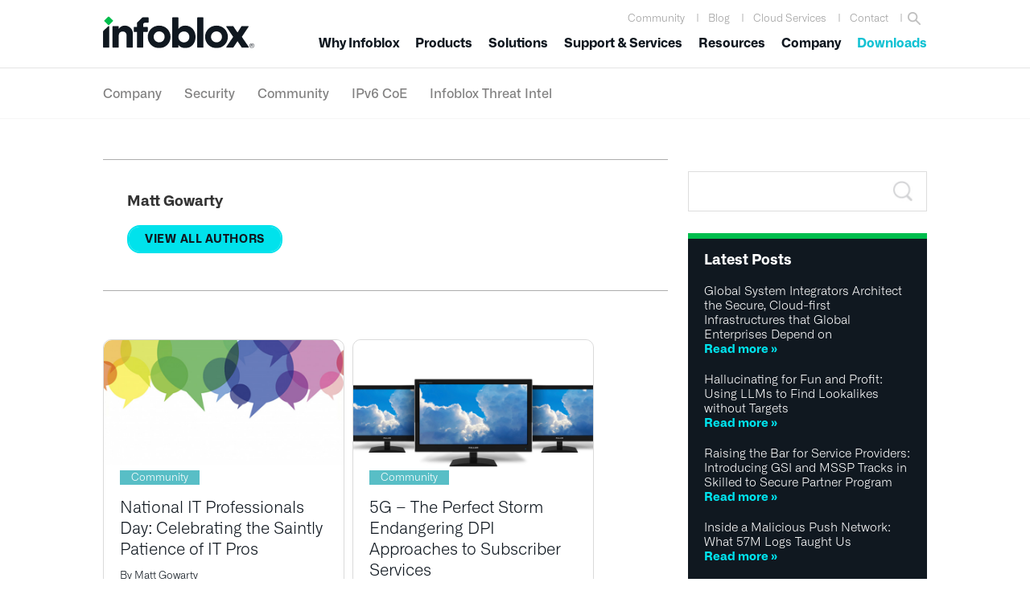

--- FILE ---
content_type: text/html; charset=UTF-8
request_url: https://www.infoblox.com/blog/author/matt-gowarty/
body_size: 215578
content:
<!DOCTYPE html>
<html lang="en-US">
<head >
<meta charset="UTF-8" /><script type="text/javascript">(window.NREUM||(NREUM={})).init={ajax:{deny_list:["bam.nr-data.net"]},feature_flags:["soft_nav"]};(window.NREUM||(NREUM={})).loader_config={licenseKey:"NRJS-6edc3240d96015af6f2",applicationID:"564313520",browserID:"564317790"};;/*! For license information please see nr-loader-rum-1.308.0.min.js.LICENSE.txt */
(()=>{var e,t,r={163:(e,t,r)=>{"use strict";r.d(t,{j:()=>E});var n=r(384),i=r(1741);var a=r(2555);r(860).K7.genericEvents;const s="experimental.resources",o="register",c=e=>{if(!e||"string"!=typeof e)return!1;try{document.createDocumentFragment().querySelector(e)}catch{return!1}return!0};var d=r(2614),u=r(944),l=r(8122);const f="[data-nr-mask]",g=e=>(0,l.a)(e,(()=>{const e={feature_flags:[],experimental:{allow_registered_children:!1,resources:!1},mask_selector:"*",block_selector:"[data-nr-block]",mask_input_options:{color:!1,date:!1,"datetime-local":!1,email:!1,month:!1,number:!1,range:!1,search:!1,tel:!1,text:!1,time:!1,url:!1,week:!1,textarea:!1,select:!1,password:!0}};return{ajax:{deny_list:void 0,block_internal:!0,enabled:!0,autoStart:!0},api:{get allow_registered_children(){return e.feature_flags.includes(o)||e.experimental.allow_registered_children},set allow_registered_children(t){e.experimental.allow_registered_children=t},duplicate_registered_data:!1},browser_consent_mode:{enabled:!1},distributed_tracing:{enabled:void 0,exclude_newrelic_header:void 0,cors_use_newrelic_header:void 0,cors_use_tracecontext_headers:void 0,allowed_origins:void 0},get feature_flags(){return e.feature_flags},set feature_flags(t){e.feature_flags=t},generic_events:{enabled:!0,autoStart:!0},harvest:{interval:30},jserrors:{enabled:!0,autoStart:!0},logging:{enabled:!0,autoStart:!0},metrics:{enabled:!0,autoStart:!0},obfuscate:void 0,page_action:{enabled:!0},page_view_event:{enabled:!0,autoStart:!0},page_view_timing:{enabled:!0,autoStart:!0},performance:{capture_marks:!1,capture_measures:!1,capture_detail:!0,resources:{get enabled(){return e.feature_flags.includes(s)||e.experimental.resources},set enabled(t){e.experimental.resources=t},asset_types:[],first_party_domains:[],ignore_newrelic:!0}},privacy:{cookies_enabled:!0},proxy:{assets:void 0,beacon:void 0},session:{expiresMs:d.wk,inactiveMs:d.BB},session_replay:{autoStart:!0,enabled:!1,preload:!1,sampling_rate:10,error_sampling_rate:100,collect_fonts:!1,inline_images:!1,fix_stylesheets:!0,mask_all_inputs:!0,get mask_text_selector(){return e.mask_selector},set mask_text_selector(t){c(t)?e.mask_selector="".concat(t,",").concat(f):""===t||null===t?e.mask_selector=f:(0,u.R)(5,t)},get block_class(){return"nr-block"},get ignore_class(){return"nr-ignore"},get mask_text_class(){return"nr-mask"},get block_selector(){return e.block_selector},set block_selector(t){c(t)?e.block_selector+=",".concat(t):""!==t&&(0,u.R)(6,t)},get mask_input_options(){return e.mask_input_options},set mask_input_options(t){t&&"object"==typeof t?e.mask_input_options={...t,password:!0}:(0,u.R)(7,t)}},session_trace:{enabled:!0,autoStart:!0},soft_navigations:{enabled:!0,autoStart:!0},spa:{enabled:!0,autoStart:!0},ssl:void 0,user_actions:{enabled:!0,elementAttributes:["id","className","tagName","type"]}}})());var p=r(6154),m=r(9324);let h=0;const v={buildEnv:m.F3,distMethod:m.Xs,version:m.xv,originTime:p.WN},b={consented:!1},y={appMetadata:{},get consented(){return this.session?.state?.consent||b.consented},set consented(e){b.consented=e},customTransaction:void 0,denyList:void 0,disabled:!1,harvester:void 0,isolatedBacklog:!1,isRecording:!1,loaderType:void 0,maxBytes:3e4,obfuscator:void 0,onerror:void 0,ptid:void 0,releaseIds:{},session:void 0,timeKeeper:void 0,registeredEntities:[],jsAttributesMetadata:{bytes:0},get harvestCount(){return++h}},_=e=>{const t=(0,l.a)(e,y),r=Object.keys(v).reduce((e,t)=>(e[t]={value:v[t],writable:!1,configurable:!0,enumerable:!0},e),{});return Object.defineProperties(t,r)};var w=r(5701);const x=e=>{const t=e.startsWith("http");e+="/",r.p=t?e:"https://"+e};var R=r(7836),k=r(3241);const A={accountID:void 0,trustKey:void 0,agentID:void 0,licenseKey:void 0,applicationID:void 0,xpid:void 0},S=e=>(0,l.a)(e,A),T=new Set;function E(e,t={},r,s){let{init:o,info:c,loader_config:d,runtime:u={},exposed:l=!0}=t;if(!c){const e=(0,n.pV)();o=e.init,c=e.info,d=e.loader_config}e.init=g(o||{}),e.loader_config=S(d||{}),c.jsAttributes??={},p.bv&&(c.jsAttributes.isWorker=!0),e.info=(0,a.D)(c);const f=e.init,m=[c.beacon,c.errorBeacon];T.has(e.agentIdentifier)||(f.proxy.assets&&(x(f.proxy.assets),m.push(f.proxy.assets)),f.proxy.beacon&&m.push(f.proxy.beacon),e.beacons=[...m],function(e){const t=(0,n.pV)();Object.getOwnPropertyNames(i.W.prototype).forEach(r=>{const n=i.W.prototype[r];if("function"!=typeof n||"constructor"===n)return;let a=t[r];e[r]&&!1!==e.exposed&&"micro-agent"!==e.runtime?.loaderType&&(t[r]=(...t)=>{const n=e[r](...t);return a?a(...t):n})})}(e),(0,n.US)("activatedFeatures",w.B)),u.denyList=[...f.ajax.deny_list||[],...f.ajax.block_internal?m:[]],u.ptid=e.agentIdentifier,u.loaderType=r,e.runtime=_(u),T.has(e.agentIdentifier)||(e.ee=R.ee.get(e.agentIdentifier),e.exposed=l,(0,k.W)({agentIdentifier:e.agentIdentifier,drained:!!w.B?.[e.agentIdentifier],type:"lifecycle",name:"initialize",feature:void 0,data:e.config})),T.add(e.agentIdentifier)}},384:(e,t,r)=>{"use strict";r.d(t,{NT:()=>s,US:()=>u,Zm:()=>o,bQ:()=>d,dV:()=>c,pV:()=>l});var n=r(6154),i=r(1863),a=r(1910);const s={beacon:"bam.nr-data.net",errorBeacon:"bam.nr-data.net"};function o(){return n.gm.NREUM||(n.gm.NREUM={}),void 0===n.gm.newrelic&&(n.gm.newrelic=n.gm.NREUM),n.gm.NREUM}function c(){let e=o();return e.o||(e.o={ST:n.gm.setTimeout,SI:n.gm.setImmediate||n.gm.setInterval,CT:n.gm.clearTimeout,XHR:n.gm.XMLHttpRequest,REQ:n.gm.Request,EV:n.gm.Event,PR:n.gm.Promise,MO:n.gm.MutationObserver,FETCH:n.gm.fetch,WS:n.gm.WebSocket},(0,a.i)(...Object.values(e.o))),e}function d(e,t){let r=o();r.initializedAgents??={},t.initializedAt={ms:(0,i.t)(),date:new Date},r.initializedAgents[e]=t}function u(e,t){o()[e]=t}function l(){return function(){let e=o();const t=e.info||{};e.info={beacon:s.beacon,errorBeacon:s.errorBeacon,...t}}(),function(){let e=o();const t=e.init||{};e.init={...t}}(),c(),function(){let e=o();const t=e.loader_config||{};e.loader_config={...t}}(),o()}},782:(e,t,r)=>{"use strict";r.d(t,{T:()=>n});const n=r(860).K7.pageViewTiming},860:(e,t,r)=>{"use strict";r.d(t,{$J:()=>u,K7:()=>c,P3:()=>d,XX:()=>i,Yy:()=>o,df:()=>a,qY:()=>n,v4:()=>s});const n="events",i="jserrors",a="browser/blobs",s="rum",o="browser/logs",c={ajax:"ajax",genericEvents:"generic_events",jserrors:i,logging:"logging",metrics:"metrics",pageAction:"page_action",pageViewEvent:"page_view_event",pageViewTiming:"page_view_timing",sessionReplay:"session_replay",sessionTrace:"session_trace",softNav:"soft_navigations",spa:"spa"},d={[c.pageViewEvent]:1,[c.pageViewTiming]:2,[c.metrics]:3,[c.jserrors]:4,[c.spa]:5,[c.ajax]:6,[c.sessionTrace]:7,[c.softNav]:8,[c.sessionReplay]:9,[c.logging]:10,[c.genericEvents]:11},u={[c.pageViewEvent]:s,[c.pageViewTiming]:n,[c.ajax]:n,[c.spa]:n,[c.softNav]:n,[c.metrics]:i,[c.jserrors]:i,[c.sessionTrace]:a,[c.sessionReplay]:a,[c.logging]:o,[c.genericEvents]:"ins"}},944:(e,t,r)=>{"use strict";r.d(t,{R:()=>i});var n=r(3241);function i(e,t){"function"==typeof console.debug&&(console.debug("New Relic Warning: https://github.com/newrelic/newrelic-browser-agent/blob/main/docs/warning-codes.md#".concat(e),t),(0,n.W)({agentIdentifier:null,drained:null,type:"data",name:"warn",feature:"warn",data:{code:e,secondary:t}}))}},1687:(e,t,r)=>{"use strict";r.d(t,{Ak:()=>d,Ze:()=>f,x3:()=>u});var n=r(3241),i=r(7836),a=r(3606),s=r(860),o=r(2646);const c={};function d(e,t){const r={staged:!1,priority:s.P3[t]||0};l(e),c[e].get(t)||c[e].set(t,r)}function u(e,t){e&&c[e]&&(c[e].get(t)&&c[e].delete(t),p(e,t,!1),c[e].size&&g(e))}function l(e){if(!e)throw new Error("agentIdentifier required");c[e]||(c[e]=new Map)}function f(e="",t="feature",r=!1){if(l(e),!e||!c[e].get(t)||r)return p(e,t);c[e].get(t).staged=!0,g(e)}function g(e){const t=Array.from(c[e]);t.every(([e,t])=>t.staged)&&(t.sort((e,t)=>e[1].priority-t[1].priority),t.forEach(([t])=>{c[e].delete(t),p(e,t)}))}function p(e,t,r=!0){const s=e?i.ee.get(e):i.ee,c=a.i.handlers;if(!s.aborted&&s.backlog&&c){if((0,n.W)({agentIdentifier:e,type:"lifecycle",name:"drain",feature:t}),r){const e=s.backlog[t],r=c[t];if(r){for(let t=0;e&&t<e.length;++t)m(e[t],r);Object.entries(r).forEach(([e,t])=>{Object.values(t||{}).forEach(t=>{t[0]?.on&&t[0]?.context()instanceof o.y&&t[0].on(e,t[1])})})}}s.isolatedBacklog||delete c[t],s.backlog[t]=null,s.emit("drain-"+t,[])}}function m(e,t){var r=e[1];Object.values(t[r]||{}).forEach(t=>{var r=e[0];if(t[0]===r){var n=t[1],i=e[3],a=e[2];n.apply(i,a)}})}},1738:(e,t,r)=>{"use strict";r.d(t,{U:()=>g,Y:()=>f});var n=r(3241),i=r(9908),a=r(1863),s=r(944),o=r(5701),c=r(3969),d=r(8362),u=r(860),l=r(4261);function f(e,t,r,a){const f=a||r;!f||f[e]&&f[e]!==d.d.prototype[e]||(f[e]=function(){(0,i.p)(c.xV,["API/"+e+"/called"],void 0,u.K7.metrics,r.ee),(0,n.W)({agentIdentifier:r.agentIdentifier,drained:!!o.B?.[r.agentIdentifier],type:"data",name:"api",feature:l.Pl+e,data:{}});try{return t.apply(this,arguments)}catch(e){(0,s.R)(23,e)}})}function g(e,t,r,n,s){const o=e.info;null===r?delete o.jsAttributes[t]:o.jsAttributes[t]=r,(s||null===r)&&(0,i.p)(l.Pl+n,[(0,a.t)(),t,r],void 0,"session",e.ee)}},1741:(e,t,r)=>{"use strict";r.d(t,{W:()=>a});var n=r(944),i=r(4261);class a{#e(e,...t){if(this[e]!==a.prototype[e])return this[e](...t);(0,n.R)(35,e)}addPageAction(e,t){return this.#e(i.hG,e,t)}register(e){return this.#e(i.eY,e)}recordCustomEvent(e,t){return this.#e(i.fF,e,t)}setPageViewName(e,t){return this.#e(i.Fw,e,t)}setCustomAttribute(e,t,r){return this.#e(i.cD,e,t,r)}noticeError(e,t){return this.#e(i.o5,e,t)}setUserId(e,t=!1){return this.#e(i.Dl,e,t)}setApplicationVersion(e){return this.#e(i.nb,e)}setErrorHandler(e){return this.#e(i.bt,e)}addRelease(e,t){return this.#e(i.k6,e,t)}log(e,t){return this.#e(i.$9,e,t)}start(){return this.#e(i.d3)}finished(e){return this.#e(i.BL,e)}recordReplay(){return this.#e(i.CH)}pauseReplay(){return this.#e(i.Tb)}addToTrace(e){return this.#e(i.U2,e)}setCurrentRouteName(e){return this.#e(i.PA,e)}interaction(e){return this.#e(i.dT,e)}wrapLogger(e,t,r){return this.#e(i.Wb,e,t,r)}measure(e,t){return this.#e(i.V1,e,t)}consent(e){return this.#e(i.Pv,e)}}},1863:(e,t,r)=>{"use strict";function n(){return Math.floor(performance.now())}r.d(t,{t:()=>n})},1910:(e,t,r)=>{"use strict";r.d(t,{i:()=>a});var n=r(944);const i=new Map;function a(...e){return e.every(e=>{if(i.has(e))return i.get(e);const t="function"==typeof e?e.toString():"",r=t.includes("[native code]"),a=t.includes("nrWrapper");return r||a||(0,n.R)(64,e?.name||t),i.set(e,r),r})}},2555:(e,t,r)=>{"use strict";r.d(t,{D:()=>o,f:()=>s});var n=r(384),i=r(8122);const a={beacon:n.NT.beacon,errorBeacon:n.NT.errorBeacon,licenseKey:void 0,applicationID:void 0,sa:void 0,queueTime:void 0,applicationTime:void 0,ttGuid:void 0,user:void 0,account:void 0,product:void 0,extra:void 0,jsAttributes:{},userAttributes:void 0,atts:void 0,transactionName:void 0,tNamePlain:void 0};function s(e){try{return!!e.licenseKey&&!!e.errorBeacon&&!!e.applicationID}catch(e){return!1}}const o=e=>(0,i.a)(e,a)},2614:(e,t,r)=>{"use strict";r.d(t,{BB:()=>s,H3:()=>n,g:()=>d,iL:()=>c,tS:()=>o,uh:()=>i,wk:()=>a});const n="NRBA",i="SESSION",a=144e5,s=18e5,o={STARTED:"session-started",PAUSE:"session-pause",RESET:"session-reset",RESUME:"session-resume",UPDATE:"session-update"},c={SAME_TAB:"same-tab",CROSS_TAB:"cross-tab"},d={OFF:0,FULL:1,ERROR:2}},2646:(e,t,r)=>{"use strict";r.d(t,{y:()=>n});class n{constructor(e){this.contextId=e}}},2843:(e,t,r)=>{"use strict";r.d(t,{G:()=>a,u:()=>i});var n=r(3878);function i(e,t=!1,r,i){(0,n.DD)("visibilitychange",function(){if(t)return void("hidden"===document.visibilityState&&e());e(document.visibilityState)},r,i)}function a(e,t,r){(0,n.sp)("pagehide",e,t,r)}},3241:(e,t,r)=>{"use strict";r.d(t,{W:()=>a});var n=r(6154);const i="newrelic";function a(e={}){try{n.gm.dispatchEvent(new CustomEvent(i,{detail:e}))}catch(e){}}},3606:(e,t,r)=>{"use strict";r.d(t,{i:()=>a});var n=r(9908);a.on=s;var i=a.handlers={};function a(e,t,r,a){s(a||n.d,i,e,t,r)}function s(e,t,r,i,a){a||(a="feature"),e||(e=n.d);var s=t[a]=t[a]||{};(s[r]=s[r]||[]).push([e,i])}},3878:(e,t,r)=>{"use strict";function n(e,t){return{capture:e,passive:!1,signal:t}}function i(e,t,r=!1,i){window.addEventListener(e,t,n(r,i))}function a(e,t,r=!1,i){document.addEventListener(e,t,n(r,i))}r.d(t,{DD:()=>a,jT:()=>n,sp:()=>i})},3969:(e,t,r)=>{"use strict";r.d(t,{TZ:()=>n,XG:()=>o,rs:()=>i,xV:()=>s,z_:()=>a});const n=r(860).K7.metrics,i="sm",a="cm",s="storeSupportabilityMetrics",o="storeEventMetrics"},4234:(e,t,r)=>{"use strict";r.d(t,{W:()=>a});var n=r(7836),i=r(1687);class a{constructor(e,t){this.agentIdentifier=e,this.ee=n.ee.get(e),this.featureName=t,this.blocked=!1}deregisterDrain(){(0,i.x3)(this.agentIdentifier,this.featureName)}}},4261:(e,t,r)=>{"use strict";r.d(t,{$9:()=>d,BL:()=>o,CH:()=>g,Dl:()=>_,Fw:()=>y,PA:()=>h,Pl:()=>n,Pv:()=>k,Tb:()=>l,U2:()=>a,V1:()=>R,Wb:()=>x,bt:()=>b,cD:()=>v,d3:()=>w,dT:()=>c,eY:()=>p,fF:()=>f,hG:()=>i,k6:()=>s,nb:()=>m,o5:()=>u});const n="api-",i="addPageAction",a="addToTrace",s="addRelease",o="finished",c="interaction",d="log",u="noticeError",l="pauseReplay",f="recordCustomEvent",g="recordReplay",p="register",m="setApplicationVersion",h="setCurrentRouteName",v="setCustomAttribute",b="setErrorHandler",y="setPageViewName",_="setUserId",w="start",x="wrapLogger",R="measure",k="consent"},5289:(e,t,r)=>{"use strict";r.d(t,{GG:()=>s,Qr:()=>c,sB:()=>o});var n=r(3878),i=r(6389);function a(){return"undefined"==typeof document||"complete"===document.readyState}function s(e,t){if(a())return e();const r=(0,i.J)(e),s=setInterval(()=>{a()&&(clearInterval(s),r())},500);(0,n.sp)("load",r,t)}function o(e){if(a())return e();(0,n.DD)("DOMContentLoaded",e)}function c(e){if(a())return e();(0,n.sp)("popstate",e)}},5607:(e,t,r)=>{"use strict";r.d(t,{W:()=>n});const n=(0,r(9566).bz)()},5701:(e,t,r)=>{"use strict";r.d(t,{B:()=>a,t:()=>s});var n=r(3241);const i=new Set,a={};function s(e,t){const r=t.agentIdentifier;a[r]??={},e&&"object"==typeof e&&(i.has(r)||(t.ee.emit("rumresp",[e]),a[r]=e,i.add(r),(0,n.W)({agentIdentifier:r,loaded:!0,drained:!0,type:"lifecycle",name:"load",feature:void 0,data:e})))}},6154:(e,t,r)=>{"use strict";r.d(t,{OF:()=>c,RI:()=>i,WN:()=>u,bv:()=>a,eN:()=>l,gm:()=>s,mw:()=>o,sb:()=>d});var n=r(1863);const i="undefined"!=typeof window&&!!window.document,a="undefined"!=typeof WorkerGlobalScope&&("undefined"!=typeof self&&self instanceof WorkerGlobalScope&&self.navigator instanceof WorkerNavigator||"undefined"!=typeof globalThis&&globalThis instanceof WorkerGlobalScope&&globalThis.navigator instanceof WorkerNavigator),s=i?window:"undefined"!=typeof WorkerGlobalScope&&("undefined"!=typeof self&&self instanceof WorkerGlobalScope&&self||"undefined"!=typeof globalThis&&globalThis instanceof WorkerGlobalScope&&globalThis),o=Boolean("hidden"===s?.document?.visibilityState),c=/iPad|iPhone|iPod/.test(s.navigator?.userAgent),d=c&&"undefined"==typeof SharedWorker,u=((()=>{const e=s.navigator?.userAgent?.match(/Firefox[/\s](\d+\.\d+)/);Array.isArray(e)&&e.length>=2&&e[1]})(),Date.now()-(0,n.t)()),l=()=>"undefined"!=typeof PerformanceNavigationTiming&&s?.performance?.getEntriesByType("navigation")?.[0]?.responseStart},6389:(e,t,r)=>{"use strict";function n(e,t=500,r={}){const n=r?.leading||!1;let i;return(...r)=>{n&&void 0===i&&(e.apply(this,r),i=setTimeout(()=>{i=clearTimeout(i)},t)),n||(clearTimeout(i),i=setTimeout(()=>{e.apply(this,r)},t))}}function i(e){let t=!1;return(...r)=>{t||(t=!0,e.apply(this,r))}}r.d(t,{J:()=>i,s:()=>n})},6630:(e,t,r)=>{"use strict";r.d(t,{T:()=>n});const n=r(860).K7.pageViewEvent},7699:(e,t,r)=>{"use strict";r.d(t,{It:()=>a,KC:()=>o,No:()=>i,qh:()=>s});var n=r(860);const i=16e3,a=1e6,s="SESSION_ERROR",o={[n.K7.logging]:!0,[n.K7.genericEvents]:!1,[n.K7.jserrors]:!1,[n.K7.ajax]:!1}},7836:(e,t,r)=>{"use strict";r.d(t,{P:()=>o,ee:()=>c});var n=r(384),i=r(8990),a=r(2646),s=r(5607);const o="nr@context:".concat(s.W),c=function e(t,r){var n={},s={},u={},l=!1;try{l=16===r.length&&d.initializedAgents?.[r]?.runtime.isolatedBacklog}catch(e){}var f={on:p,addEventListener:p,removeEventListener:function(e,t){var r=n[e];if(!r)return;for(var i=0;i<r.length;i++)r[i]===t&&r.splice(i,1)},emit:function(e,r,n,i,a){!1!==a&&(a=!0);if(c.aborted&&!i)return;t&&a&&t.emit(e,r,n);var o=g(n);m(e).forEach(e=>{e.apply(o,r)});var d=v()[s[e]];d&&d.push([f,e,r,o]);return o},get:h,listeners:m,context:g,buffer:function(e,t){const r=v();if(t=t||"feature",f.aborted)return;Object.entries(e||{}).forEach(([e,n])=>{s[n]=t,t in r||(r[t]=[])})},abort:function(){f._aborted=!0,Object.keys(f.backlog).forEach(e=>{delete f.backlog[e]})},isBuffering:function(e){return!!v()[s[e]]},debugId:r,backlog:l?{}:t&&"object"==typeof t.backlog?t.backlog:{},isolatedBacklog:l};return Object.defineProperty(f,"aborted",{get:()=>{let e=f._aborted||!1;return e||(t&&(e=t.aborted),e)}}),f;function g(e){return e&&e instanceof a.y?e:e?(0,i.I)(e,o,()=>new a.y(o)):new a.y(o)}function p(e,t){n[e]=m(e).concat(t)}function m(e){return n[e]||[]}function h(t){return u[t]=u[t]||e(f,t)}function v(){return f.backlog}}(void 0,"globalEE"),d=(0,n.Zm)();d.ee||(d.ee=c)},8122:(e,t,r)=>{"use strict";r.d(t,{a:()=>i});var n=r(944);function i(e,t){try{if(!e||"object"!=typeof e)return(0,n.R)(3);if(!t||"object"!=typeof t)return(0,n.R)(4);const r=Object.create(Object.getPrototypeOf(t),Object.getOwnPropertyDescriptors(t)),a=0===Object.keys(r).length?e:r;for(let s in a)if(void 0!==e[s])try{if(null===e[s]){r[s]=null;continue}Array.isArray(e[s])&&Array.isArray(t[s])?r[s]=Array.from(new Set([...e[s],...t[s]])):"object"==typeof e[s]&&"object"==typeof t[s]?r[s]=i(e[s],t[s]):r[s]=e[s]}catch(e){r[s]||(0,n.R)(1,e)}return r}catch(e){(0,n.R)(2,e)}}},8362:(e,t,r)=>{"use strict";r.d(t,{d:()=>a});var n=r(9566),i=r(1741);class a extends i.W{agentIdentifier=(0,n.LA)(16)}},8374:(e,t,r)=>{r.nc=(()=>{try{return document?.currentScript?.nonce}catch(e){}return""})()},8990:(e,t,r)=>{"use strict";r.d(t,{I:()=>i});var n=Object.prototype.hasOwnProperty;function i(e,t,r){if(n.call(e,t))return e[t];var i=r();if(Object.defineProperty&&Object.keys)try{return Object.defineProperty(e,t,{value:i,writable:!0,enumerable:!1}),i}catch(e){}return e[t]=i,i}},9324:(e,t,r)=>{"use strict";r.d(t,{F3:()=>i,Xs:()=>a,xv:()=>n});const n="1.308.0",i="PROD",a="CDN"},9566:(e,t,r)=>{"use strict";r.d(t,{LA:()=>o,bz:()=>s});var n=r(6154);const i="xxxxxxxx-xxxx-4xxx-yxxx-xxxxxxxxxxxx";function a(e,t){return e?15&e[t]:16*Math.random()|0}function s(){const e=n.gm?.crypto||n.gm?.msCrypto;let t,r=0;return e&&e.getRandomValues&&(t=e.getRandomValues(new Uint8Array(30))),i.split("").map(e=>"x"===e?a(t,r++).toString(16):"y"===e?(3&a()|8).toString(16):e).join("")}function o(e){const t=n.gm?.crypto||n.gm?.msCrypto;let r,i=0;t&&t.getRandomValues&&(r=t.getRandomValues(new Uint8Array(e)));const s=[];for(var o=0;o<e;o++)s.push(a(r,i++).toString(16));return s.join("")}},9908:(e,t,r)=>{"use strict";r.d(t,{d:()=>n,p:()=>i});var n=r(7836).ee.get("handle");function i(e,t,r,i,a){a?(a.buffer([e],i),a.emit(e,t,r)):(n.buffer([e],i),n.emit(e,t,r))}}},n={};function i(e){var t=n[e];if(void 0!==t)return t.exports;var a=n[e]={exports:{}};return r[e](a,a.exports,i),a.exports}i.m=r,i.d=(e,t)=>{for(var r in t)i.o(t,r)&&!i.o(e,r)&&Object.defineProperty(e,r,{enumerable:!0,get:t[r]})},i.f={},i.e=e=>Promise.all(Object.keys(i.f).reduce((t,r)=>(i.f[r](e,t),t),[])),i.u=e=>"nr-rum-1.308.0.min.js",i.o=(e,t)=>Object.prototype.hasOwnProperty.call(e,t),e={},t="NRBA-1.308.0.PROD:",i.l=(r,n,a,s)=>{if(e[r])e[r].push(n);else{var o,c;if(void 0!==a)for(var d=document.getElementsByTagName("script"),u=0;u<d.length;u++){var l=d[u];if(l.getAttribute("src")==r||l.getAttribute("data-webpack")==t+a){o=l;break}}if(!o){c=!0;var f={296:"sha512-+MIMDsOcckGXa1EdWHqFNv7P+JUkd5kQwCBr3KE6uCvnsBNUrdSt4a/3/L4j4TxtnaMNjHpza2/erNQbpacJQA=="};(o=document.createElement("script")).charset="utf-8",i.nc&&o.setAttribute("nonce",i.nc),o.setAttribute("data-webpack",t+a),o.src=r,0!==o.src.indexOf(window.location.origin+"/")&&(o.crossOrigin="anonymous"),f[s]&&(o.integrity=f[s])}e[r]=[n];var g=(t,n)=>{o.onerror=o.onload=null,clearTimeout(p);var i=e[r];if(delete e[r],o.parentNode&&o.parentNode.removeChild(o),i&&i.forEach(e=>e(n)),t)return t(n)},p=setTimeout(g.bind(null,void 0,{type:"timeout",target:o}),12e4);o.onerror=g.bind(null,o.onerror),o.onload=g.bind(null,o.onload),c&&document.head.appendChild(o)}},i.r=e=>{"undefined"!=typeof Symbol&&Symbol.toStringTag&&Object.defineProperty(e,Symbol.toStringTag,{value:"Module"}),Object.defineProperty(e,"__esModule",{value:!0})},i.p="https://js-agent.newrelic.com/",(()=>{var e={374:0,840:0};i.f.j=(t,r)=>{var n=i.o(e,t)?e[t]:void 0;if(0!==n)if(n)r.push(n[2]);else{var a=new Promise((r,i)=>n=e[t]=[r,i]);r.push(n[2]=a);var s=i.p+i.u(t),o=new Error;i.l(s,r=>{if(i.o(e,t)&&(0!==(n=e[t])&&(e[t]=void 0),n)){var a=r&&("load"===r.type?"missing":r.type),s=r&&r.target&&r.target.src;o.message="Loading chunk "+t+" failed: ("+a+": "+s+")",o.name="ChunkLoadError",o.type=a,o.request=s,n[1](o)}},"chunk-"+t,t)}};var t=(t,r)=>{var n,a,[s,o,c]=r,d=0;if(s.some(t=>0!==e[t])){for(n in o)i.o(o,n)&&(i.m[n]=o[n]);if(c)c(i)}for(t&&t(r);d<s.length;d++)a=s[d],i.o(e,a)&&e[a]&&e[a][0](),e[a]=0},r=self["webpackChunk:NRBA-1.308.0.PROD"]=self["webpackChunk:NRBA-1.308.0.PROD"]||[];r.forEach(t.bind(null,0)),r.push=t.bind(null,r.push.bind(r))})(),(()=>{"use strict";i(8374);var e=i(8362),t=i(860);const r=Object.values(t.K7);var n=i(163);var a=i(9908),s=i(1863),o=i(4261),c=i(1738);var d=i(1687),u=i(4234),l=i(5289),f=i(6154),g=i(944),p=i(384);const m=e=>f.RI&&!0===e?.privacy.cookies_enabled;function h(e){return!!(0,p.dV)().o.MO&&m(e)&&!0===e?.session_trace.enabled}var v=i(6389),b=i(7699);class y extends u.W{constructor(e,t){super(e.agentIdentifier,t),this.agentRef=e,this.abortHandler=void 0,this.featAggregate=void 0,this.loadedSuccessfully=void 0,this.onAggregateImported=new Promise(e=>{this.loadedSuccessfully=e}),this.deferred=Promise.resolve(),!1===e.init[this.featureName].autoStart?this.deferred=new Promise((t,r)=>{this.ee.on("manual-start-all",(0,v.J)(()=>{(0,d.Ak)(e.agentIdentifier,this.featureName),t()}))}):(0,d.Ak)(e.agentIdentifier,t)}importAggregator(e,t,r={}){if(this.featAggregate)return;const n=async()=>{let n;await this.deferred;try{if(m(e.init)){const{setupAgentSession:t}=await i.e(296).then(i.bind(i,3305));n=t(e)}}catch(e){(0,g.R)(20,e),this.ee.emit("internal-error",[e]),(0,a.p)(b.qh,[e],void 0,this.featureName,this.ee)}try{if(!this.#t(this.featureName,n,e.init))return(0,d.Ze)(this.agentIdentifier,this.featureName),void this.loadedSuccessfully(!1);const{Aggregate:i}=await t();this.featAggregate=new i(e,r),e.runtime.harvester.initializedAggregates.push(this.featAggregate),this.loadedSuccessfully(!0)}catch(e){(0,g.R)(34,e),this.abortHandler?.(),(0,d.Ze)(this.agentIdentifier,this.featureName,!0),this.loadedSuccessfully(!1),this.ee&&this.ee.abort()}};f.RI?(0,l.GG)(()=>n(),!0):n()}#t(e,r,n){if(this.blocked)return!1;switch(e){case t.K7.sessionReplay:return h(n)&&!!r;case t.K7.sessionTrace:return!!r;default:return!0}}}var _=i(6630),w=i(2614),x=i(3241);class R extends y{static featureName=_.T;constructor(e){var t;super(e,_.T),this.setupInspectionEvents(e.agentIdentifier),t=e,(0,c.Y)(o.Fw,function(e,r){"string"==typeof e&&("/"!==e.charAt(0)&&(e="/"+e),t.runtime.customTransaction=(r||"http://custom.transaction")+e,(0,a.p)(o.Pl+o.Fw,[(0,s.t)()],void 0,void 0,t.ee))},t),this.importAggregator(e,()=>i.e(296).then(i.bind(i,3943)))}setupInspectionEvents(e){const t=(t,r)=>{t&&(0,x.W)({agentIdentifier:e,timeStamp:t.timeStamp,loaded:"complete"===t.target.readyState,type:"window",name:r,data:t.target.location+""})};(0,l.sB)(e=>{t(e,"DOMContentLoaded")}),(0,l.GG)(e=>{t(e,"load")}),(0,l.Qr)(e=>{t(e,"navigate")}),this.ee.on(w.tS.UPDATE,(t,r)=>{(0,x.W)({agentIdentifier:e,type:"lifecycle",name:"session",data:r})})}}class k extends e.d{constructor(e){var t;(super(),f.gm)?(this.features={},(0,p.bQ)(this.agentIdentifier,this),this.desiredFeatures=new Set(e.features||[]),this.desiredFeatures.add(R),(0,n.j)(this,e,e.loaderType||"agent"),t=this,(0,c.Y)(o.cD,function(e,r,n=!1){if("string"==typeof e){if(["string","number","boolean"].includes(typeof r)||null===r)return(0,c.U)(t,e,r,o.cD,n);(0,g.R)(40,typeof r)}else(0,g.R)(39,typeof e)},t),function(e){(0,c.Y)(o.Dl,function(t,r=!1){if("string"!=typeof t&&null!==t)return void(0,g.R)(41,typeof t);const n=e.info.jsAttributes["enduser.id"];r&&null!=n&&n!==t?(0,a.p)(o.Pl+"setUserIdAndResetSession",[t],void 0,"session",e.ee):(0,c.U)(e,"enduser.id",t,o.Dl,!0)},e)}(this),function(e){(0,c.Y)(o.nb,function(t){if("string"==typeof t||null===t)return(0,c.U)(e,"application.version",t,o.nb,!1);(0,g.R)(42,typeof t)},e)}(this),function(e){(0,c.Y)(o.d3,function(){e.ee.emit("manual-start-all")},e)}(this),function(e){(0,c.Y)(o.Pv,function(t=!0){if("boolean"==typeof t){if((0,a.p)(o.Pl+o.Pv,[t],void 0,"session",e.ee),e.runtime.consented=t,t){const t=e.features.page_view_event;t.onAggregateImported.then(e=>{const r=t.featAggregate;e&&!r.sentRum&&r.sendRum()})}}else(0,g.R)(65,typeof t)},e)}(this),this.run()):(0,g.R)(21)}get config(){return{info:this.info,init:this.init,loader_config:this.loader_config,runtime:this.runtime}}get api(){return this}run(){try{const e=function(e){const t={};return r.forEach(r=>{t[r]=!!e[r]?.enabled}),t}(this.init),n=[...this.desiredFeatures];n.sort((e,r)=>t.P3[e.featureName]-t.P3[r.featureName]),n.forEach(r=>{if(!e[r.featureName]&&r.featureName!==t.K7.pageViewEvent)return;if(r.featureName===t.K7.spa)return void(0,g.R)(67);const n=function(e){switch(e){case t.K7.ajax:return[t.K7.jserrors];case t.K7.sessionTrace:return[t.K7.ajax,t.K7.pageViewEvent];case t.K7.sessionReplay:return[t.K7.sessionTrace];case t.K7.pageViewTiming:return[t.K7.pageViewEvent];default:return[]}}(r.featureName).filter(e=>!(e in this.features));n.length>0&&(0,g.R)(36,{targetFeature:r.featureName,missingDependencies:n}),this.features[r.featureName]=new r(this)})}catch(e){(0,g.R)(22,e);for(const e in this.features)this.features[e].abortHandler?.();const t=(0,p.Zm)();delete t.initializedAgents[this.agentIdentifier]?.features,delete this.sharedAggregator;return t.ee.get(this.agentIdentifier).abort(),!1}}}var A=i(2843),S=i(782);class T extends y{static featureName=S.T;constructor(e){super(e,S.T),f.RI&&((0,A.u)(()=>(0,a.p)("docHidden",[(0,s.t)()],void 0,S.T,this.ee),!0),(0,A.G)(()=>(0,a.p)("winPagehide",[(0,s.t)()],void 0,S.T,this.ee)),this.importAggregator(e,()=>i.e(296).then(i.bind(i,2117))))}}var E=i(3969);class I extends y{static featureName=E.TZ;constructor(e){super(e,E.TZ),f.RI&&document.addEventListener("securitypolicyviolation",e=>{(0,a.p)(E.xV,["Generic/CSPViolation/Detected"],void 0,this.featureName,this.ee)}),this.importAggregator(e,()=>i.e(296).then(i.bind(i,9623)))}}new k({features:[R,T,I],loaderType:"lite"})})()})();</script>
<meta name="viewport" content="width=device-width, initial-scale=1" />
<meta name='robots' content='index, follow, max-image-preview:large, max-snippet:-1, max-video-preview:-1' />
	<style>img:is([sizes="auto" i], [sizes^="auto," i]) { contain-intrinsic-size: 3000px 1500px }</style>
	
	<!-- This site is optimized with the Yoast SEO Premium plugin v26.4 (Yoast SEO v26.4) - https://yoast.com/wordpress/plugins/seo/ -->
	<title>Matt Gowarty, Author at Infoblox Blog</title>
	<link rel="canonical" href="https://www.infoblox.com/blog/author/matt-gowarty/" />
	<link rel="next" href="https://www.infoblox.com/blog/author/matt-gowarty/page/2/" />
	<meta property="og:locale" content="en_US" />
	<meta property="og:type" content="profile" />
	<meta property="og:title" content="Matt Gowarty" />
	<meta property="og:url" content="https://www.infoblox.com/blog/author/matt-gowarty/" />
	<meta property="og:site_name" content="Infoblox Blog" />
	<meta property="og:image" content="https://secure.gravatar.com/avatar/45bd30ddc4218d451bd643e8aecdfa6b860bc6699ea6119e097cb2237da5b658?s=500&d=blank&r=g" />
	<meta name="twitter:card" content="summary_large_image" />
	<script type="application/ld+json" class="yoast-schema-graph">{"@context":"https://schema.org","@graph":[{"@type":"ProfilePage","@id":"https://www.infoblox.com/blog/author/matt-gowarty/","url":"https://www.infoblox.com/blog/author/matt-gowarty/","name":"Matt Gowarty, Author at Infoblox Blog","isPartOf":{"@id":"https://www.blogs.infoblox.com/#website"},"primaryImageOfPage":{"@id":"https://www.infoblox.com/blog/author/matt-gowarty/#primaryimage"},"image":{"@id":"https://www.infoblox.com/blog/author/matt-gowarty/#primaryimage"},"thumbnailUrl":"https://www.infoblox.com/blog/wp-content/uploads/community-banner-11-1.jpg","breadcrumb":{"@id":"https://www.infoblox.com/blog/author/matt-gowarty/#breadcrumb"},"inLanguage":"en-US","potentialAction":[{"@type":"ReadAction","target":["https://www.infoblox.com/blog/author/matt-gowarty/"]}]},{"@type":"ImageObject","inLanguage":"en-US","@id":"https://www.infoblox.com/blog/author/matt-gowarty/#primaryimage","url":"https://www.infoblox.com/blog/wp-content/uploads/community-banner-11-1.jpg","contentUrl":"https://www.infoblox.com/blog/wp-content/uploads/community-banner-11-1.jpg","width":660,"height":454},{"@type":"BreadcrumbList","@id":"https://www.infoblox.com/blog/author/matt-gowarty/#breadcrumb","itemListElement":[{"@type":"ListItem","position":1,"name":"Home","item":"https://www.blogs.infoblox.com/"},{"@type":"ListItem","position":2,"name":"Posts from Matt Gowarty"}]},{"@type":"WebSite","@id":"https://www.blogs.infoblox.com/#website","url":"https://www.blogs.infoblox.com/","name":"blog.infoblox.com","description":"","publisher":{"@id":"https://www.blogs.infoblox.com/#organization"},"potentialAction":[{"@type":"SearchAction","target":{"@type":"EntryPoint","urlTemplate":"https://www.blogs.infoblox.com/?s={search_term_string}"},"query-input":{"@type":"PropertyValueSpecification","valueRequired":true,"valueName":"search_term_string"}}],"inLanguage":"en-US"},{"@type":"Organization","@id":"https://www.blogs.infoblox.com/#organization","name":"Infoblox","url":"https://www.blogs.infoblox.com/","logo":{"@type":"ImageObject","inLanguage":"en-US","@id":"https://www.blogs.infoblox.com/#/schema/logo/image/","url":"https://www.infoblox.com/blog/wp-content/uploads/infoblox-logo-2.svg","contentUrl":"https://www.infoblox.com/blog/wp-content/uploads/infoblox-logo-2.svg","width":137,"height":30,"caption":"Infoblox"},"image":{"@id":"https://www.blogs.infoblox.com/#/schema/logo/image/"}},{"@type":"Person","@id":"https://www.blogs.infoblox.com/#/schema/person/f9f718e29533bcf87b60d953419e7fe1","name":"Matt Gowarty","image":{"@type":"ImageObject","inLanguage":"en-US","@id":"https://www.blogs.infoblox.com/#/schema/person/image/","url":"https://secure.gravatar.com/avatar/45bd30ddc4218d451bd643e8aecdfa6b860bc6699ea6119e097cb2237da5b658?s=96&d=blank&r=g","contentUrl":"https://secure.gravatar.com/avatar/45bd30ddc4218d451bd643e8aecdfa6b860bc6699ea6119e097cb2237da5b658?s=96&d=blank&r=g","caption":"Matt Gowarty"},"mainEntityOfPage":{"@id":"https://www.infoblox.com/blog/author/matt-gowarty/"}}]}</script>
	<!-- / Yoast SEO Premium plugin. -->


<link rel='dns-prefetch' href='//fonts.googleapis.com' />
<link rel="alternate" type="application/rss+xml" title="Infoblox Blog &raquo; Feed" href="https://www.infoblox.com/blog/feed/" />
<link rel="alternate" type="application/rss+xml" title="Infoblox Blog &raquo; Comments Feed" href="https://www.infoblox.com/blog/comments/feed/" />
<link rel="alternate" type="application/rss+xml" title="Infoblox Blog &raquo; Posts by Matt Gowarty Feed" href="https://www.infoblox.com/blog/author/matt-gowarty/feed/" />
<script type="text/javascript">
/* <![CDATA[ */
window._wpemojiSettings = {"baseUrl":"https:\/\/s.w.org\/images\/core\/emoji\/16.0.1\/72x72\/","ext":".png","svgUrl":"https:\/\/s.w.org\/images\/core\/emoji\/16.0.1\/svg\/","svgExt":".svg","source":{"concatemoji":"https:\/\/www.infoblox.com\/blog\https://www.infoblox.com/blog/wp-includes\/js\/wp-emoji-release.min.js"}};
/*! This file is auto-generated */
!function(s,n){var o,i,e;function c(e){try{var t={supportTests:e,timestamp:(new Date).valueOf()};sessionStorage.setItem(o,JSON.stringify(t))}catch(e){}}function p(e,t,n){e.clearRect(0,0,e.canvas.width,e.canvas.height),e.fillText(t,0,0);var t=new Uint32Array(e.getImageData(0,0,e.canvas.width,e.canvas.height).data),a=(e.clearRect(0,0,e.canvas.width,e.canvas.height),e.fillText(n,0,0),new Uint32Array(e.getImageData(0,0,e.canvas.width,e.canvas.height).data));return t.every(function(e,t){return e===a[t]})}function u(e,t){e.clearRect(0,0,e.canvas.width,e.canvas.height),e.fillText(t,0,0);for(var n=e.getImageData(16,16,1,1),a=0;a<n.data.length;a++)if(0!==n.data[a])return!1;return!0}function f(e,t,n,a){switch(t){case"flag":return n(e,"\ud83c\udff3\ufe0f\u200d\u26a7\ufe0f","\ud83c\udff3\ufe0f\u200b\u26a7\ufe0f")?!1:!n(e,"\ud83c\udde8\ud83c\uddf6","\ud83c\udde8\u200b\ud83c\uddf6")&&!n(e,"\ud83c\udff4\udb40\udc67\udb40\udc62\udb40\udc65\udb40\udc6e\udb40\udc67\udb40\udc7f","\ud83c\udff4\u200b\udb40\udc67\u200b\udb40\udc62\u200b\udb40\udc65\u200b\udb40\udc6e\u200b\udb40\udc67\u200b\udb40\udc7f");case"emoji":return!a(e,"\ud83e\udedf")}return!1}function g(e,t,n,a){var r="undefined"!=typeof WorkerGlobalScope&&self instanceof WorkerGlobalScope?new OffscreenCanvas(300,150):s.createElement("canvas"),o=r.getContext("2d",{willReadFrequently:!0}),i=(o.textBaseline="top",o.font="600 32px Arial",{});return e.forEach(function(e){i[e]=t(o,e,n,a)}),i}function t(e){var t=s.createElement("script");t.src=e,t.defer=!0,s.head.appendChild(t)}"undefined"!=typeof Promise&&(o="wpEmojiSettingsSupports",i=["flag","emoji"],n.supports={everything:!0,everythingExceptFlag:!0},e=new Promise(function(e){s.addEventListener("DOMContentLoaded",e,{once:!0})}),new Promise(function(t){var n=function(){try{var e=JSON.parse(sessionStorage.getItem(o));if("object"==typeof e&&"number"==typeof e.timestamp&&(new Date).valueOf()<e.timestamp+604800&&"object"==typeof e.supportTests)return e.supportTests}catch(e){}return null}();if(!n){if("undefined"!=typeof Worker&&"undefined"!=typeof OffscreenCanvas&&"undefined"!=typeof URL&&URL.createObjectURL&&"undefined"!=typeof Blob)try{var e="postMessage("+g.toString()+"("+[JSON.stringify(i),f.toString(),p.toString(),u.toString()].join(",")+"));",a=new Blob([e],{type:"text/javascript"}),r=new Worker(URL.createObjectURL(a),{name:"wpTestEmojiSupports"});return void(r.onmessage=function(e){c(n=e.data),r.terminate(),t(n)})}catch(e){}c(n=g(i,f,p,u))}t(n)}).then(function(e){for(var t in e)n.supports[t]=e[t],n.supports.everything=n.supports.everything&&n.supports[t],"flag"!==t&&(n.supports.everythingExceptFlag=n.supports.everythingExceptFlag&&n.supports[t]);n.supports.everythingExceptFlag=n.supports.everythingExceptFlag&&!n.supports.flag,n.DOMReady=!1,n.readyCallback=function(){n.DOMReady=!0}}).then(function(){return e}).then(function(){var e;n.supports.everything||(n.readyCallback(),(e=n.source||{}).concatemoji?t(e.concatemoji):e.wpemoji&&e.twemoji&&(t(e.twemoji),t(e.wpemoji)))}))}((window,document),window._wpemojiSettings);
/* ]]> */
</script>
<link rel='stylesheet' id='infoblox-blog-css' href='https://www.infoblox.com/blog/wp-content/themes/infoblox-blog/style.css?ver=2.10.0' type='text/css' media='all' />
<style id='wp-emoji-styles-inline-css' type='text/css'>

	img.wp-smiley, img.emoji {
		display: inline !important;
		border: none !important;
		box-shadow: none !important;
		height: 1em !important;
		width: 1em !important;
		margin: 0 0.07em !important;
		vertical-align: -0.1em !important;
		background: none !important;
		padding: 0 !important;
	}
</style>
<link rel='stylesheet' id='wp-block-library-css' href='https://www.infoblox.com/blog/wp-includes/css/dist/block-library/style.min.css' type='text/css' media='all' />
<style id='classic-theme-styles-inline-css' type='text/css'>
/*! This file is auto-generated */
.wp-block-button__link{color:#fff;background-color:#32373c;border-radius:9999px;box-shadow:none;text-decoration:none;padding:calc(.667em + 2px) calc(1.333em + 2px);font-size:1.125em}.wp-block-file__button{background:#32373c;color:#fff;text-decoration:none}
</style>
<style id='global-styles-inline-css' type='text/css'>
:root{--wp--preset--aspect-ratio--square: 1;--wp--preset--aspect-ratio--4-3: 4/3;--wp--preset--aspect-ratio--3-4: 3/4;--wp--preset--aspect-ratio--3-2: 3/2;--wp--preset--aspect-ratio--2-3: 2/3;--wp--preset--aspect-ratio--16-9: 16/9;--wp--preset--aspect-ratio--9-16: 9/16;--wp--preset--color--black: #000000;--wp--preset--color--cyan-bluish-gray: #abb8c3;--wp--preset--color--white: #ffffff;--wp--preset--color--pale-pink: #f78da7;--wp--preset--color--vivid-red: #cf2e2e;--wp--preset--color--luminous-vivid-orange: #ff6900;--wp--preset--color--luminous-vivid-amber: #fcb900;--wp--preset--color--light-green-cyan: #7bdcb5;--wp--preset--color--vivid-green-cyan: #00d084;--wp--preset--color--pale-cyan-blue: #8ed1fc;--wp--preset--color--vivid-cyan-blue: #0693e3;--wp--preset--color--vivid-purple: #9b51e0;--wp--preset--color--theme-primary: #0073e5;--wp--preset--color--theme-secondary: #0073e5;--wp--preset--gradient--vivid-cyan-blue-to-vivid-purple: linear-gradient(135deg,rgba(6,147,227,1) 0%,rgb(155,81,224) 100%);--wp--preset--gradient--light-green-cyan-to-vivid-green-cyan: linear-gradient(135deg,rgb(122,220,180) 0%,rgb(0,208,130) 100%);--wp--preset--gradient--luminous-vivid-amber-to-luminous-vivid-orange: linear-gradient(135deg,rgba(252,185,0,1) 0%,rgba(255,105,0,1) 100%);--wp--preset--gradient--luminous-vivid-orange-to-vivid-red: linear-gradient(135deg,rgba(255,105,0,1) 0%,rgb(207,46,46) 100%);--wp--preset--gradient--very-light-gray-to-cyan-bluish-gray: linear-gradient(135deg,rgb(238,238,238) 0%,rgb(169,184,195) 100%);--wp--preset--gradient--cool-to-warm-spectrum: linear-gradient(135deg,rgb(74,234,220) 0%,rgb(151,120,209) 20%,rgb(207,42,186) 40%,rgb(238,44,130) 60%,rgb(251,105,98) 80%,rgb(254,248,76) 100%);--wp--preset--gradient--blush-light-purple: linear-gradient(135deg,rgb(255,206,236) 0%,rgb(152,150,240) 100%);--wp--preset--gradient--blush-bordeaux: linear-gradient(135deg,rgb(254,205,165) 0%,rgb(254,45,45) 50%,rgb(107,0,62) 100%);--wp--preset--gradient--luminous-dusk: linear-gradient(135deg,rgb(255,203,112) 0%,rgb(199,81,192) 50%,rgb(65,88,208) 100%);--wp--preset--gradient--pale-ocean: linear-gradient(135deg,rgb(255,245,203) 0%,rgb(182,227,212) 50%,rgb(51,167,181) 100%);--wp--preset--gradient--electric-grass: linear-gradient(135deg,rgb(202,248,128) 0%,rgb(113,206,126) 100%);--wp--preset--gradient--midnight: linear-gradient(135deg,rgb(2,3,129) 0%,rgb(40,116,252) 100%);--wp--preset--font-size--small: 12px;--wp--preset--font-size--medium: 20px;--wp--preset--font-size--large: 20px;--wp--preset--font-size--x-large: 42px;--wp--preset--font-size--normal: 18px;--wp--preset--font-size--larger: 24px;--wp--preset--spacing--20: 0.44rem;--wp--preset--spacing--30: 0.67rem;--wp--preset--spacing--40: 1rem;--wp--preset--spacing--50: 1.5rem;--wp--preset--spacing--60: 2.25rem;--wp--preset--spacing--70: 3.38rem;--wp--preset--spacing--80: 5.06rem;--wp--preset--shadow--natural: 6px 6px 9px rgba(0, 0, 0, 0.2);--wp--preset--shadow--deep: 12px 12px 50px rgba(0, 0, 0, 0.4);--wp--preset--shadow--sharp: 6px 6px 0px rgba(0, 0, 0, 0.2);--wp--preset--shadow--outlined: 6px 6px 0px -3px rgba(255, 255, 255, 1), 6px 6px rgba(0, 0, 0, 1);--wp--preset--shadow--crisp: 6px 6px 0px rgba(0, 0, 0, 1);}:where(.is-layout-flex){gap: 0.5em;}:where(.is-layout-grid){gap: 0.5em;}body .is-layout-flex{display: flex;}.is-layout-flex{flex-wrap: wrap;align-items: center;}.is-layout-flex > :is(*, div){margin: 0;}body .is-layout-grid{display: grid;}.is-layout-grid > :is(*, div){margin: 0;}:where(.wp-block-columns.is-layout-flex){gap: 2em;}:where(.wp-block-columns.is-layout-grid){gap: 2em;}:where(.wp-block-post-template.is-layout-flex){gap: 1.25em;}:where(.wp-block-post-template.is-layout-grid){gap: 1.25em;}.has-black-color{color: var(--wp--preset--color--black) !important;}.has-cyan-bluish-gray-color{color: var(--wp--preset--color--cyan-bluish-gray) !important;}.has-white-color{color: var(--wp--preset--color--white) !important;}.has-pale-pink-color{color: var(--wp--preset--color--pale-pink) !important;}.has-vivid-red-color{color: var(--wp--preset--color--vivid-red) !important;}.has-luminous-vivid-orange-color{color: var(--wp--preset--color--luminous-vivid-orange) !important;}.has-luminous-vivid-amber-color{color: var(--wp--preset--color--luminous-vivid-amber) !important;}.has-light-green-cyan-color{color: var(--wp--preset--color--light-green-cyan) !important;}.has-vivid-green-cyan-color{color: var(--wp--preset--color--vivid-green-cyan) !important;}.has-pale-cyan-blue-color{color: var(--wp--preset--color--pale-cyan-blue) !important;}.has-vivid-cyan-blue-color{color: var(--wp--preset--color--vivid-cyan-blue) !important;}.has-vivid-purple-color{color: var(--wp--preset--color--vivid-purple) !important;}.has-black-background-color{background-color: var(--wp--preset--color--black) !important;}.has-cyan-bluish-gray-background-color{background-color: var(--wp--preset--color--cyan-bluish-gray) !important;}.has-white-background-color{background-color: var(--wp--preset--color--white) !important;}.has-pale-pink-background-color{background-color: var(--wp--preset--color--pale-pink) !important;}.has-vivid-red-background-color{background-color: var(--wp--preset--color--vivid-red) !important;}.has-luminous-vivid-orange-background-color{background-color: var(--wp--preset--color--luminous-vivid-orange) !important;}.has-luminous-vivid-amber-background-color{background-color: var(--wp--preset--color--luminous-vivid-amber) !important;}.has-light-green-cyan-background-color{background-color: var(--wp--preset--color--light-green-cyan) !important;}.has-vivid-green-cyan-background-color{background-color: var(--wp--preset--color--vivid-green-cyan) !important;}.has-pale-cyan-blue-background-color{background-color: var(--wp--preset--color--pale-cyan-blue) !important;}.has-vivid-cyan-blue-background-color{background-color: var(--wp--preset--color--vivid-cyan-blue) !important;}.has-vivid-purple-background-color{background-color: var(--wp--preset--color--vivid-purple) !important;}.has-black-border-color{border-color: var(--wp--preset--color--black) !important;}.has-cyan-bluish-gray-border-color{border-color: var(--wp--preset--color--cyan-bluish-gray) !important;}.has-white-border-color{border-color: var(--wp--preset--color--white) !important;}.has-pale-pink-border-color{border-color: var(--wp--preset--color--pale-pink) !important;}.has-vivid-red-border-color{border-color: var(--wp--preset--color--vivid-red) !important;}.has-luminous-vivid-orange-border-color{border-color: var(--wp--preset--color--luminous-vivid-orange) !important;}.has-luminous-vivid-amber-border-color{border-color: var(--wp--preset--color--luminous-vivid-amber) !important;}.has-light-green-cyan-border-color{border-color: var(--wp--preset--color--light-green-cyan) !important;}.has-vivid-green-cyan-border-color{border-color: var(--wp--preset--color--vivid-green-cyan) !important;}.has-pale-cyan-blue-border-color{border-color: var(--wp--preset--color--pale-cyan-blue) !important;}.has-vivid-cyan-blue-border-color{border-color: var(--wp--preset--color--vivid-cyan-blue) !important;}.has-vivid-purple-border-color{border-color: var(--wp--preset--color--vivid-purple) !important;}.has-vivid-cyan-blue-to-vivid-purple-gradient-background{background: var(--wp--preset--gradient--vivid-cyan-blue-to-vivid-purple) !important;}.has-light-green-cyan-to-vivid-green-cyan-gradient-background{background: var(--wp--preset--gradient--light-green-cyan-to-vivid-green-cyan) !important;}.has-luminous-vivid-amber-to-luminous-vivid-orange-gradient-background{background: var(--wp--preset--gradient--luminous-vivid-amber-to-luminous-vivid-orange) !important;}.has-luminous-vivid-orange-to-vivid-red-gradient-background{background: var(--wp--preset--gradient--luminous-vivid-orange-to-vivid-red) !important;}.has-very-light-gray-to-cyan-bluish-gray-gradient-background{background: var(--wp--preset--gradient--very-light-gray-to-cyan-bluish-gray) !important;}.has-cool-to-warm-spectrum-gradient-background{background: var(--wp--preset--gradient--cool-to-warm-spectrum) !important;}.has-blush-light-purple-gradient-background{background: var(--wp--preset--gradient--blush-light-purple) !important;}.has-blush-bordeaux-gradient-background{background: var(--wp--preset--gradient--blush-bordeaux) !important;}.has-luminous-dusk-gradient-background{background: var(--wp--preset--gradient--luminous-dusk) !important;}.has-pale-ocean-gradient-background{background: var(--wp--preset--gradient--pale-ocean) !important;}.has-electric-grass-gradient-background{background: var(--wp--preset--gradient--electric-grass) !important;}.has-midnight-gradient-background{background: var(--wp--preset--gradient--midnight) !important;}.has-small-font-size{font-size: var(--wp--preset--font-size--small) !important;}.has-medium-font-size{font-size: var(--wp--preset--font-size--medium) !important;}.has-large-font-size{font-size: var(--wp--preset--font-size--large) !important;}.has-x-large-font-size{font-size: var(--wp--preset--font-size--x-large) !important;}
:where(.wp-block-post-template.is-layout-flex){gap: 1.25em;}:where(.wp-block-post-template.is-layout-grid){gap: 1.25em;}
:where(.wp-block-columns.is-layout-flex){gap: 2em;}:where(.wp-block-columns.is-layout-grid){gap: 2em;}
:root :where(.wp-block-pullquote){font-size: 1.5em;line-height: 1.6;}
</style>
<link rel='stylesheet' id='crp-public-css' href='https://www.infoblox.com/blog/wp-content/plugins/custom-related-posts/dist/public.css?ver=1.8.0' type='text/css' media='all' />
<link rel='stylesheet' id='csbwf_sidebar_style-css' href='https://www.infoblox.com/blog/wp-content/plugins/custom-share-buttons-with-floating-sidebar/css/csbwfs.css' type='text/css' media='all' />
<link rel='stylesheet' id='prflxtrflds_front_stylesheet-css' href='https://www.infoblox.com/blog/wp-content/plugins/profile-extra-fields/css/front_style.css?ver=1.2.4' type='text/css' media='all' />
<link rel='stylesheet' id='widgetopts-styles-css' href='https://www.infoblox.com/blog/wp-content/plugins/widget-options/assets/css/widget-options.css?ver=4.1.3' type='text/css' media='all' />
<link rel='stylesheet' id='wp-ulike-css' href='https://www.infoblox.com/blog/wp-content/plugins/wp-ulike/assets/css/wp-ulike.min.css?ver=4.8.0' type='text/css' media='all' />
<link rel='stylesheet' id='dashicons-css' href='https://www.infoblox.com/blog/wp-includes/css/dashicons.min.css' type='text/css' media='all' />
<link rel='stylesheet' id='genesis-sample-fonts-css' href='//fonts.googleapis.com/css?family=Source+Sans+Pro%3A400%2C400i%2C600%2C700&#038;ver=2.10.0' type='text/css' media='all' />
<link rel='stylesheet' id='genesis-sample-gutenberg-css' href='https://www.infoblox.com/blog/wp-content/themes/infoblox-blog/lib/gutenberg/front-end.css?ver=2.10.0' type='text/css' media='all' />
<link rel='stylesheet' id='sidr-style-css' href='https://www.infoblox.com/blog/wp-content/themes/infoblox-blog/jquery.sidr.dark.min.css' type='text/css' media='all' />
<link rel='stylesheet' id='custom-style-css' href='https://www.infoblox.com/blog/wp-content/themes/infoblox-blog/infoblox-custom.css' type='text/css' media='all' />
<link rel='stylesheet' id='custom-style-slider-css' href='https://www.infoblox.com/blog/wp-content/themes/infoblox-blog/slider-hp.css' type='text/css' media='all' />
<link rel='stylesheet' id='custom-lightbox-css' href='https://www.infoblox.com/blog/wp-content/themes/infoblox-blog/lity.min.css' type='text/css' media='all' />
<script type="text/javascript" src="https://www.infoblox.com/blog/wp-includes/js/jquery/jquery.min.js?ver=3.7.1" id="jquery-core-js"></script>
<script type="text/javascript" id="jquery-core-js-after">
/* <![CDATA[ */

	  var windWidth=jQuery( window ).width();
	  //alert(windWidth);
	  var animateWidth;
	  var defaultAnimateWidth;	jQuery(document).ready(function() { 
	animateWidth="55";
    defaultAnimateWidth= animateWidth-10;
	animateHeight="49";
	defaultAnimateHeight= animateHeight-2;jQuery("#csbwfs-delaydiv").hide();
	  setTimeout(function(){
	  jQuery("#csbwfs-delaydiv").fadeIn();}, 10);jQuery("div.csbwfsbtns a").hover(function(){
  jQuery(this).animate({width:animateWidth});
  },function(){
    jQuery(this).stop( true, true ).animate({width:defaultAnimateWidth});
  });jQuery("div.csbwfs-show").hide();
  jQuery("div.csbwfs-show a").click(function(){
    jQuery("div#csbwfs-social-inner").show(500);
     jQuery("div.csbwfs-show").hide(500);
    jQuery("div.csbwfs-hide").show(500);
    csbwfsSetCookie("csbwfs_show_hide_status","active","1");
  });
  
  jQuery("div.csbwfs-hide a").click(function(){
     jQuery("div.csbwfs-show").show(500);
      jQuery("div.csbwfs-hide").hide(500);
     jQuery("div#csbwfs-social-inner").hide(500);
     csbwfsSetCookie("csbwfs_show_hide_status","in_active","1");
  });var button_status=csbwfsGetCookie("csbwfs_show_hide_status");
    if (button_status =="in_active") {
      jQuery("div.csbwfs-show").show();
      jQuery("div.csbwfs-hide").hide();
     jQuery("div#csbwfs-social-inner").hide();
    } else {
      jQuery("div#csbwfs-social-inner").show();
     jQuery("div.csbwfs-show").hide();
    jQuery("div.csbwfs-hide").show();
    }});
 csbwfsCheckCookie();function csbwfsSetCookie(cname,cvalue,exdays) {
    var d = new Date();
    d.setTime(d.getTime() + (exdays*24*60*60*1000));
    var expires = "expires=" + d.toGMTString();
    document.cookie = cname+"="+cvalue+"; "+expires;
}

function csbwfsGetCookie(cname) {
    var name = cname + "=";
    var ca = document.cookie.split(';');
    for(var i=0; i<ca.length; i++) {
        var c = ca[i];
        while (c.charAt(0)==' ') c = c.substring(1);
        if (c.indexOf(name) != -1) {
            return c.substring(name.length, c.length);
        }
    }
    return "";
}

function csbwfsCheckCookie() {
	var hideshowhide = "yes"
    var button_status=csbwfsGetCookie("csbwfs_show_hide_status");
    if (button_status != "") {
        
    } else {
        csbwfsSetCookie("csbwfs_show_hide_status", "active",1);
    }
    if(hideshowhide=="yes")
    {
    csbwfsSetCookie("csbwfs_show_hide_status", "active",0);
    }
}
/* ]]> */
</script>
<script type="text/javascript" src="https://www.infoblox.com/blog/wp-includes/js/jquery/jquery-migrate.min.js?ver=3.4.1" id="jquery-migrate-js"></script>
<link rel="https://api.w.org/" href="https://www.infoblox.com/blog/wp-json/" /><link rel="alternate" title="JSON" type="application/json" href="https://www.infoblox.com/blog/wp-json/wp/v2/users/234" /><link rel="EditURI" type="application/rsd+xml" title="RSD" href="https://www.infoblox.com/blog/xmlrpc.php?rsd" />

<!-- Google Tag Manager -->
<script>(function(w,d,s,l,i){w[l]=w[l]||[];w[l].push({'gtm.start':
new Date().getTime(),event:'gtm.js'});var f=d.getElementsByTagName(s)[0],
j=d.createElement(s),dl=l!='dataLayer'?'&l='+l:'';j.async=true;j.src=
'https://www.googletagmanager.com/gtm.js?id='+i+dl;f.parentNode.insertBefore(j,f);
})(window,document,'script','dataLayer','GTM-F7RMF');</script>
<!-- End Google Tag Manager -->
<meta name="google-site-verification" content="F5ZgJi8ThFsJucCwMBCKkXJe8EQ4AihXuG7-Y1sZ92k" />
<link rel="stylesheet" href="https://cdn.jsdelivr.net/bxslider/4.2.12/jquery.bxslider.css" integrity="sha384-OBGq3IQTndpwj4yVTlsxkC5QC+Sp147BX1jXO8plyNuOplmA/JPsHByqpqdORU3A" crossorigin="anonymous">
<script src="https://ajax.googleapis.com/ajax/libs/jquery/3.7.1/jquery.min.js" integrity="sha384-1H217gwSVyLSIfaLxHbE7dRb3v4mYCKbpQvzx0cegeju1MVsGrX5xXxAvs/HgeFs" crossorigin="anonymous"></script>
<script src="https://cdn.jsdelivr.net/bxslider/4.2.12/jquery.bxslider.min.js" integrity="sha384-bpp4PcOToH3EmrnuYwX4gLkS4W0vLr6C09LSagE26WJ0XhFrDHwJPDA91kVVwyQf" crossorigin="anonymous"></script><link rel="icon" href="https://www.infoblox.com/blog/wp-content/uploads/infoblox-favicon.png" sizes="32x32" />
<link rel="icon" href="https://www.infoblox.com/blog/wp-content/uploads/infoblox-favicon.png" sizes="192x192" />
<link rel="apple-touch-icon" href="https://www.infoblox.com/blog/wp-content/uploads/infoblox-favicon.png" />
<meta name="msapplication-TileImage" content="https://www.infoblox.com/blog/wp-content/uploads/infoblox-favicon.png" />
<!-- BEGIN Adobe Fonts for WordPress --><script>
  (function(d) {
    var config = {
      kitId: 'wks0kwv',
      scriptTimeout: 3000,
      async: true
    },
    h=d.documentElement,t=setTimeout(function(){h.className=h.className.replace(/\bwf-loading\b/g,"")+" wf-inactive";},config.scriptTimeout),tk=d.createElement("script"),f=false,s=d.getElementsByTagName("script")[0],a;h.className+=" wf-loading";tk.src='https://use.typekit.net/'+config.kitId+'.js';tk.async=true;tk.onload=tk.onreadystatechange=function(){a=this.readyState;if(f||a&&a!="complete"&&a!="loaded")return;f=true;clearTimeout(t);try{Typekit.load(config)}catch(e){}};s.parentNode.insertBefore(tk,s)
  })(document);
</script><!-- END Adobe Fonts for WordPress -->		<style type="text/css" id="wp-custom-css">
			.ciu-button {
	color: #8cd21e!important;
}
.ciu-button img {
	padding-top:4px;
	padding-left:5px;
}
#alphalist li {
	list-style-type: lower-alpha !important;
}
.calloutbox td {
padding: 20px;
}
th {
border: 1px solid #333;
background-color: #CCC;
padding-top: 10px;
}
.archive.date .sidebar, .archive.tag .sidebar, .search-results .sidebar, .search-no-results .sidebar {
	display:none;
}
.author-box-content p a {
	  color: #8cd21e;
    font-weight: bold;
}
.author-box-content p a[href*='linkedin.com/in/'] {
	  display:block;
	  margin-top:10px;
}
.emaillist a:hover .inner-theme-button {
	color: #00e2ec !important;
}
.emaillist .subs {
	padding: 4px 10px !important;
}
.genesis-skip-link {
	padding:0 !important;
}
#searchbox {
	border-top: 3px solid #00bd4d !important;
}
@media only screen and (max-width: 1061px) {
	#mega-menu-wrap-community-menu { 
	display:none !important;
	}
}
#menu-category-menu li:first-child {padding-left:0 !important}
#menu-category-menu li:first-child a {padding-left:0 !important;}

@media only screen and (max-width: 1275px) {
.menu-category-menu-container {
width:90%
}
}
.calloutbox td {
	padding:20px;
	font-size:18px;
}
#mega-menu-wrap-community-menu #mega-menu-community-menu p a {
	font-weight:300;
}
.cyber-campaign-briefs #hero-banner div:nth-child(2) {
	max-width: 1192px !important;
}
.cyber-threat-advisory #hero-banner div:nth-child(2) {
	max-width: 1192px !important;
}
.malicious-activity-reports #hero-banner div:nth-child(2) {
	max-width: 1192px !important;
}
@media only screen and (min-width: 960px) {
    .sidebar {
        width: 29% !important;
    }
}
.single .entry-header p.entry-meta {
	display:block;
}
.author-381 article{
	height: 445px;
}
.category article{
  height: 423px;
}
.menu-item-has-children .sub-menu{
	width: 215px;
	padding-top: 10px;
	padding-bottom: 10px;
	box-sizing: content-box;
	z-index: 1006;
	display: none;
	margin-top: 0px;
	background: rgba(0, 0, 0, .8);
}
.menu-item-has-children:hover .sub-menu {
    display: block;
}
.menu-item-has-children .sub-menu li {
    line-height: 14px !important;
    height: 20px !important;
    padding-left: 10px !important;
    padding-right: 25px !important;
    display: block !important;
}
.menu-item-has-children .sub-menu li a{
	line-height: 20px;
  color: #fff !important;
}		</style>
		<style type="text/css">/** Thursday 1st February 2024 17:31:06 UTC (core) **//** THIS FILE IS AUTOMATICALLY GENERATED - DO NOT MAKE MANUAL EDITS! **//** Custom CSS should be added to Mega Menu > Menu Themes > Custom Styling **/.mega-menu-last-modified-1706808666 { content: 'Thursday 1st February 2024 17:31:06 UTC'; }#mega-menu-wrap-community-menu, #mega-menu-wrap-community-menu #mega-menu-community-menu, #mega-menu-wrap-community-menu #mega-menu-community-menu ul.mega-sub-menu, #mega-menu-wrap-community-menu #mega-menu-community-menu li.mega-menu-item, #mega-menu-wrap-community-menu #mega-menu-community-menu li.mega-menu-row, #mega-menu-wrap-community-menu #mega-menu-community-menu li.mega-menu-column, #mega-menu-wrap-community-menu #mega-menu-community-menu a.mega-menu-link, #mega-menu-wrap-community-menu #mega-menu-community-menu span.mega-menu-badge {transition: none;border-radius: 0;box-shadow: none;background: none;border: 0;bottom: auto;box-sizing: border-box;clip: auto;color: #666;display: block;float: none;font-family: inherit;font-size: 14px;height: auto;left: auto;line-height: 1.7;list-style-type: none;margin: 0;min-height: auto;max-height: none;min-width: auto;max-width: none;opacity: 1;outline: none;overflow: visible;padding: 0;position: relative;pointer-events: auto;right: auto;text-align: left;text-decoration: none;text-indent: 0;text-transform: none;transform: none;top: auto;vertical-align: baseline;visibility: inherit;width: auto;word-wrap: break-word;white-space: normal;}#mega-menu-wrap-community-menu:before, #mega-menu-wrap-community-menu #mega-menu-community-menu:before, #mega-menu-wrap-community-menu #mega-menu-community-menu ul.mega-sub-menu:before, #mega-menu-wrap-community-menu #mega-menu-community-menu li.mega-menu-item:before, #mega-menu-wrap-community-menu #mega-menu-community-menu li.mega-menu-row:before, #mega-menu-wrap-community-menu #mega-menu-community-menu li.mega-menu-column:before, #mega-menu-wrap-community-menu #mega-menu-community-menu a.mega-menu-link:before, #mega-menu-wrap-community-menu #mega-menu-community-menu span.mega-menu-badge:before, #mega-menu-wrap-community-menu:after, #mega-menu-wrap-community-menu #mega-menu-community-menu:after, #mega-menu-wrap-community-menu #mega-menu-community-menu ul.mega-sub-menu:after, #mega-menu-wrap-community-menu #mega-menu-community-menu li.mega-menu-item:after, #mega-menu-wrap-community-menu #mega-menu-community-menu li.mega-menu-row:after, #mega-menu-wrap-community-menu #mega-menu-community-menu li.mega-menu-column:after, #mega-menu-wrap-community-menu #mega-menu-community-menu a.mega-menu-link:after, #mega-menu-wrap-community-menu #mega-menu-community-menu span.mega-menu-badge:after {display: none;}#mega-menu-wrap-community-menu {border-radius: 0;}@media only screen and (min-width: 769px) {#mega-menu-wrap-community-menu {background: #222;}}#mega-menu-wrap-community-menu.mega-keyboard-navigation .mega-menu-toggle:focus, #mega-menu-wrap-community-menu.mega-keyboard-navigation .mega-toggle-block:focus, #mega-menu-wrap-community-menu.mega-keyboard-navigation .mega-toggle-block a:focus, #mega-menu-wrap-community-menu.mega-keyboard-navigation .mega-toggle-block .mega-search input[type=text]:focus, #mega-menu-wrap-community-menu.mega-keyboard-navigation .mega-toggle-block button.mega-toggle-animated:focus, #mega-menu-wrap-community-menu.mega-keyboard-navigation #mega-menu-community-menu a:focus, #mega-menu-wrap-community-menu.mega-keyboard-navigation #mega-menu-community-menu span:focus, #mega-menu-wrap-community-menu.mega-keyboard-navigation #mega-menu-community-menu input:focus, #mega-menu-wrap-community-menu.mega-keyboard-navigation #mega-menu-community-menu li.mega-menu-item a.mega-menu-link:focus, #mega-menu-wrap-community-menu.mega-keyboard-navigation #mega-menu-community-menu form.mega-search-open:has(input[type=text]:focus) {outline-style: solid;outline-width: 3px;outline-color: #109cde;outline-offset: -3px;}#mega-menu-wrap-community-menu.mega-keyboard-navigation .mega-toggle-block button.mega-toggle-animated:focus {outline-offset: 2px;}#mega-menu-wrap-community-menu.mega-keyboard-navigation > li.mega-menu-item > a.mega-menu-link:focus {background: #333;color: #fff;font-weight: normal;text-decoration: none;border-color: #fff;}@media only screen and (max-width: 768px) {#mega-menu-wrap-community-menu.mega-keyboard-navigation > li.mega-menu-item > a.mega-menu-link:focus {color: #fff;background: #333;}}#mega-menu-wrap-community-menu #mega-menu-community-menu {text-align: left;padding: 0px 0px 0px 0px;}#mega-menu-wrap-community-menu #mega-menu-community-menu a.mega-menu-link {cursor: pointer;display: inline;}#mega-menu-wrap-community-menu #mega-menu-community-menu a.mega-menu-link .mega-description-group {vertical-align: middle;display: inline-block;transition: none;}#mega-menu-wrap-community-menu #mega-menu-community-menu a.mega-menu-link .mega-description-group .mega-menu-title, #mega-menu-wrap-community-menu #mega-menu-community-menu a.mega-menu-link .mega-description-group .mega-menu-description {transition: none;line-height: 1.5;display: block;}#mega-menu-wrap-community-menu #mega-menu-community-menu a.mega-menu-link .mega-description-group .mega-menu-description {font-style: italic;font-size: 0.8em;text-transform: none;font-weight: normal;}#mega-menu-wrap-community-menu #mega-menu-community-menu li.mega-menu-megamenu li.mega-menu-item.mega-icon-left.mega-has-description.mega-has-icon > a.mega-menu-link {display: flex;align-items: center;}#mega-menu-wrap-community-menu #mega-menu-community-menu li.mega-menu-megamenu li.mega-menu-item.mega-icon-left.mega-has-description.mega-has-icon > a.mega-menu-link:before {flex: 0 0 auto;align-self: flex-start;}#mega-menu-wrap-community-menu #mega-menu-community-menu li.mega-menu-tabbed.mega-menu-megamenu > ul.mega-sub-menu > li.mega-menu-item.mega-icon-left.mega-has-description.mega-has-icon > a.mega-menu-link {display: block;}#mega-menu-wrap-community-menu #mega-menu-community-menu li.mega-menu-item.mega-icon-top > a.mega-menu-link {display: table-cell;vertical-align: middle;line-height: initial;}#mega-menu-wrap-community-menu #mega-menu-community-menu li.mega-menu-item.mega-icon-top > a.mega-menu-link:before {display: block;margin: 0 0 6px 0;text-align: center;}#mega-menu-wrap-community-menu #mega-menu-community-menu li.mega-menu-item.mega-icon-top > a.mega-menu-link > span.mega-title-below {display: inline-block;transition: none;}@media only screen and (max-width: 768px) {#mega-menu-wrap-community-menu #mega-menu-community-menu > li.mega-menu-item.mega-icon-top > a.mega-menu-link {display: block;line-height: 40px;}#mega-menu-wrap-community-menu #mega-menu-community-menu > li.mega-menu-item.mega-icon-top > a.mega-menu-link:before {display: inline-block;margin: 0 6px 0 0;text-align: left;}}#mega-menu-wrap-community-menu #mega-menu-community-menu li.mega-menu-item.mega-icon-right > a.mega-menu-link:before {float: right;margin: 0 0 0 6px;}#mega-menu-wrap-community-menu #mega-menu-community-menu > li.mega-animating > ul.mega-sub-menu {pointer-events: none;}#mega-menu-wrap-community-menu #mega-menu-community-menu li.mega-disable-link > a.mega-menu-link, #mega-menu-wrap-community-menu #mega-menu-community-menu li.mega-menu-megamenu li.mega-disable-link > a.mega-menu-link {cursor: inherit;}#mega-menu-wrap-community-menu #mega-menu-community-menu li.mega-menu-item-has-children.mega-disable-link > a.mega-menu-link, #mega-menu-wrap-community-menu #mega-menu-community-menu li.mega-menu-megamenu > li.mega-menu-item-has-children.mega-disable-link > a.mega-menu-link {cursor: pointer;}#mega-menu-wrap-community-menu #mega-menu-community-menu p {margin-bottom: 10px;}#mega-menu-wrap-community-menu #mega-menu-community-menu input, #mega-menu-wrap-community-menu #mega-menu-community-menu img {max-width: 100%;}#mega-menu-wrap-community-menu #mega-menu-community-menu li.mega-menu-item > ul.mega-sub-menu {display: block;visibility: hidden;opacity: 1;pointer-events: auto;}@media only screen and (max-width: 768px) {#mega-menu-wrap-community-menu #mega-menu-community-menu li.mega-menu-item > ul.mega-sub-menu {display: none;visibility: visible;opacity: 1;}#mega-menu-wrap-community-menu #mega-menu-community-menu li.mega-menu-item.mega-toggle-on > ul.mega-sub-menu, #mega-menu-wrap-community-menu #mega-menu-community-menu li.mega-menu-megamenu.mega-menu-item.mega-toggle-on ul.mega-sub-menu {display: block;}#mega-menu-wrap-community-menu #mega-menu-community-menu li.mega-menu-megamenu.mega-menu-item.mega-toggle-on li.mega-hide-sub-menu-on-mobile > ul.mega-sub-menu, #mega-menu-wrap-community-menu #mega-menu-community-menu li.mega-hide-sub-menu-on-mobile > ul.mega-sub-menu {display: none;}}@media only screen and (min-width: 769px) {#mega-menu-wrap-community-menu #mega-menu-community-menu[data-effect="fade"] li.mega-menu-item > ul.mega-sub-menu {opacity: 0;transition: opacity 200ms ease-in, visibility 200ms ease-in;}#mega-menu-wrap-community-menu #mega-menu-community-menu[data-effect="fade"].mega-no-js li.mega-menu-item:hover > ul.mega-sub-menu, #mega-menu-wrap-community-menu #mega-menu-community-menu[data-effect="fade"].mega-no-js li.mega-menu-item:focus > ul.mega-sub-menu, #mega-menu-wrap-community-menu #mega-menu-community-menu[data-effect="fade"] li.mega-menu-item.mega-toggle-on > ul.mega-sub-menu, #mega-menu-wrap-community-menu #mega-menu-community-menu[data-effect="fade"] li.mega-menu-item.mega-menu-megamenu.mega-toggle-on ul.mega-sub-menu {opacity: 1;}#mega-menu-wrap-community-menu #mega-menu-community-menu[data-effect="fade_up"] li.mega-menu-item.mega-menu-megamenu > ul.mega-sub-menu, #mega-menu-wrap-community-menu #mega-menu-community-menu[data-effect="fade_up"] li.mega-menu-item.mega-menu-flyout ul.mega-sub-menu {opacity: 0;transform: translate(0, 10px);transition: opacity 200ms ease-in, transform 200ms ease-in, visibility 200ms ease-in;}#mega-menu-wrap-community-menu #mega-menu-community-menu[data-effect="fade_up"].mega-no-js li.mega-menu-item:hover > ul.mega-sub-menu, #mega-menu-wrap-community-menu #mega-menu-community-menu[data-effect="fade_up"].mega-no-js li.mega-menu-item:focus > ul.mega-sub-menu, #mega-menu-wrap-community-menu #mega-menu-community-menu[data-effect="fade_up"] li.mega-menu-item.mega-toggle-on > ul.mega-sub-menu, #mega-menu-wrap-community-menu #mega-menu-community-menu[data-effect="fade_up"] li.mega-menu-item.mega-menu-megamenu.mega-toggle-on ul.mega-sub-menu {opacity: 1;transform: translate(0, 0);}#mega-menu-wrap-community-menu #mega-menu-community-menu[data-effect="slide_up"] li.mega-menu-item.mega-menu-megamenu > ul.mega-sub-menu, #mega-menu-wrap-community-menu #mega-menu-community-menu[data-effect="slide_up"] li.mega-menu-item.mega-menu-flyout ul.mega-sub-menu {transform: translate(0, 10px);transition: transform 200ms ease-in, visibility 200ms ease-in;}#mega-menu-wrap-community-menu #mega-menu-community-menu[data-effect="slide_up"].mega-no-js li.mega-menu-item:hover > ul.mega-sub-menu, #mega-menu-wrap-community-menu #mega-menu-community-menu[data-effect="slide_up"].mega-no-js li.mega-menu-item:focus > ul.mega-sub-menu, #mega-menu-wrap-community-menu #mega-menu-community-menu[data-effect="slide_up"] li.mega-menu-item.mega-toggle-on > ul.mega-sub-menu, #mega-menu-wrap-community-menu #mega-menu-community-menu[data-effect="slide_up"] li.mega-menu-item.mega-menu-megamenu.mega-toggle-on ul.mega-sub-menu {transform: translate(0, 0);}}#mega-menu-wrap-community-menu #mega-menu-community-menu li.mega-menu-item.mega-menu-megamenu ul.mega-sub-menu li.mega-collapse-children > ul.mega-sub-menu {display: none;}#mega-menu-wrap-community-menu #mega-menu-community-menu li.mega-menu-item.mega-menu-megamenu ul.mega-sub-menu li.mega-collapse-children.mega-toggle-on > ul.mega-sub-menu {display: block;}#mega-menu-wrap-community-menu #mega-menu-community-menu.mega-no-js li.mega-menu-item:hover > ul.mega-sub-menu, #mega-menu-wrap-community-menu #mega-menu-community-menu.mega-no-js li.mega-menu-item:focus > ul.mega-sub-menu, #mega-menu-wrap-community-menu #mega-menu-community-menu li.mega-menu-item.mega-toggle-on > ul.mega-sub-menu {visibility: visible;}#mega-menu-wrap-community-menu #mega-menu-community-menu li.mega-menu-item.mega-menu-megamenu ul.mega-sub-menu ul.mega-sub-menu {visibility: inherit;opacity: 1;display: block;}#mega-menu-wrap-community-menu #mega-menu-community-menu li.mega-menu-item.mega-menu-megamenu ul.mega-sub-menu li.mega-1-columns > ul.mega-sub-menu > li.mega-menu-item {float: left;width: 100%;}#mega-menu-wrap-community-menu #mega-menu-community-menu li.mega-menu-item.mega-menu-megamenu ul.mega-sub-menu li.mega-2-columns > ul.mega-sub-menu > li.mega-menu-item {float: left;width: 50%;}#mega-menu-wrap-community-menu #mega-menu-community-menu li.mega-menu-item.mega-menu-megamenu ul.mega-sub-menu li.mega-3-columns > ul.mega-sub-menu > li.mega-menu-item {float: left;width: 33.33333%;}#mega-menu-wrap-community-menu #mega-menu-community-menu li.mega-menu-item.mega-menu-megamenu ul.mega-sub-menu li.mega-4-columns > ul.mega-sub-menu > li.mega-menu-item {float: left;width: 25%;}#mega-menu-wrap-community-menu #mega-menu-community-menu li.mega-menu-item.mega-menu-megamenu ul.mega-sub-menu li.mega-5-columns > ul.mega-sub-menu > li.mega-menu-item {float: left;width: 20%;}#mega-menu-wrap-community-menu #mega-menu-community-menu li.mega-menu-item.mega-menu-megamenu ul.mega-sub-menu li.mega-6-columns > ul.mega-sub-menu > li.mega-menu-item {float: left;width: 16.66667%;}#mega-menu-wrap-community-menu #mega-menu-community-menu li.mega-menu-item a[class^='dashicons']:before {font-family: dashicons;}#mega-menu-wrap-community-menu #mega-menu-community-menu li.mega-menu-item a.mega-menu-link:before {display: inline-block;font: inherit;font-family: dashicons;position: static;margin: 0 6px 0 0px;vertical-align: top;-webkit-font-smoothing: antialiased;-moz-osx-font-smoothing: grayscale;color: inherit;background: transparent;height: auto;width: auto;top: auto;}#mega-menu-wrap-community-menu #mega-menu-community-menu li.mega-menu-item.mega-hide-text a.mega-menu-link:before {margin: 0;}#mega-menu-wrap-community-menu #mega-menu-community-menu li.mega-menu-item.mega-hide-text li.mega-menu-item a.mega-menu-link:before {margin: 0 6px 0 0;}#mega-menu-wrap-community-menu #mega-menu-community-menu li.mega-align-bottom-left.mega-toggle-on > a.mega-menu-link {border-radius: 0;}#mega-menu-wrap-community-menu #mega-menu-community-menu li.mega-align-bottom-right > ul.mega-sub-menu {right: 0;}#mega-menu-wrap-community-menu #mega-menu-community-menu li.mega-align-bottom-right.mega-toggle-on > a.mega-menu-link {border-radius: 0;}@media only screen and (min-width: 769px) {#mega-menu-wrap-community-menu #mega-menu-community-menu > li.mega-menu-megamenu.mega-menu-item {position: static;}}#mega-menu-wrap-community-menu #mega-menu-community-menu > li.mega-menu-item {margin: 0 0px 0 0;display: inline-block;height: auto;vertical-align: middle;}#mega-menu-wrap-community-menu #mega-menu-community-menu > li.mega-menu-item.mega-item-align-right {float: right;}@media only screen and (min-width: 769px) {#mega-menu-wrap-community-menu #mega-menu-community-menu > li.mega-menu-item.mega-item-align-right {margin: 0 0 0 0px;}}@media only screen and (min-width: 769px) {#mega-menu-wrap-community-menu #mega-menu-community-menu > li.mega-menu-item.mega-item-align-float-left {float: left;}}@media only screen and (min-width: 769px) {#mega-menu-wrap-community-menu #mega-menu-community-menu > li.mega-menu-item > a.mega-menu-link:hover, #mega-menu-wrap-community-menu #mega-menu-community-menu > li.mega-menu-item > a.mega-menu-link:focus {background: #333;color: #fff;font-weight: normal;text-decoration: none;border-color: #fff;}}#mega-menu-wrap-community-menu #mega-menu-community-menu > li.mega-menu-item.mega-toggle-on > a.mega-menu-link {background: #333;color: #fff;font-weight: normal;text-decoration: none;border-color: #fff;}@media only screen and (max-width: 768px) {#mega-menu-wrap-community-menu #mega-menu-community-menu > li.mega-menu-item.mega-toggle-on > a.mega-menu-link {color: #fff;background: #333;}}#mega-menu-wrap-community-menu #mega-menu-community-menu > li.mega-menu-item.mega-current-menu-item > a.mega-menu-link, #mega-menu-wrap-community-menu #mega-menu-community-menu > li.mega-menu-item.mega-current-menu-ancestor > a.mega-menu-link, #mega-menu-wrap-community-menu #mega-menu-community-menu > li.mega-menu-item.mega-current-page-ancestor > a.mega-menu-link {background: #333;color: #fff;font-weight: normal;text-decoration: none;border-color: #fff;}@media only screen and (max-width: 768px) {#mega-menu-wrap-community-menu #mega-menu-community-menu > li.mega-menu-item.mega-current-menu-item > a.mega-menu-link, #mega-menu-wrap-community-menu #mega-menu-community-menu > li.mega-menu-item.mega-current-menu-ancestor > a.mega-menu-link, #mega-menu-wrap-community-menu #mega-menu-community-menu > li.mega-menu-item.mega-current-page-ancestor > a.mega-menu-link {color: #fff;background: #333;}}#mega-menu-wrap-community-menu #mega-menu-community-menu > li.mega-menu-item > a.mega-menu-link {line-height: 40px;height: 40px;padding: 0px 10px 0px 10px;vertical-align: baseline;width: auto;display: block;color: #fff;text-transform: none;text-decoration: none;text-align: left;background: rgba(0, 0, 0, 0);border: 0;border-radius: 0;font-family: inherit;font-size: 14px;font-weight: normal;outline: none;}@media only screen and (min-width: 769px) {#mega-menu-wrap-community-menu #mega-menu-community-menu > li.mega-menu-item.mega-multi-line > a.mega-menu-link {line-height: inherit;display: table-cell;vertical-align: middle;}}@media only screen and (max-width: 768px) {#mega-menu-wrap-community-menu #mega-menu-community-menu > li.mega-menu-item.mega-multi-line > a.mega-menu-link br {display: none;}}@media only screen and (max-width: 768px) {#mega-menu-wrap-community-menu #mega-menu-community-menu > li.mega-menu-item {display: list-item;margin: 0;clear: both;border: 0;}#mega-menu-wrap-community-menu #mega-menu-community-menu > li.mega-menu-item.mega-item-align-right {float: none;}#mega-menu-wrap-community-menu #mega-menu-community-menu > li.mega-menu-item > a.mega-menu-link {border-radius: 0;border: 0;margin: 0;line-height: 40px;height: 40px;padding: 0 10px;background: transparent;text-align: left;color: #fff;font-size: 14px;}}#mega-menu-wrap-community-menu #mega-menu-community-menu li.mega-menu-megamenu > ul.mega-sub-menu > li.mega-menu-row {width: 100%;float: left;}#mega-menu-wrap-community-menu #mega-menu-community-menu li.mega-menu-megamenu > ul.mega-sub-menu > li.mega-menu-row .mega-menu-column {float: left;min-height: 1px;}@media only screen and (min-width: 769px) {#mega-menu-wrap-community-menu #mega-menu-community-menu li.mega-menu-megamenu > ul.mega-sub-menu > li.mega-menu-row > ul.mega-sub-menu > li.mega-menu-columns-1-of-1 {width: 100%;}#mega-menu-wrap-community-menu #mega-menu-community-menu li.mega-menu-megamenu > ul.mega-sub-menu > li.mega-menu-row > ul.mega-sub-menu > li.mega-menu-columns-1-of-2 {width: 50%;}#mega-menu-wrap-community-menu #mega-menu-community-menu li.mega-menu-megamenu > ul.mega-sub-menu > li.mega-menu-row > ul.mega-sub-menu > li.mega-menu-columns-2-of-2 {width: 100%;}#mega-menu-wrap-community-menu #mega-menu-community-menu li.mega-menu-megamenu > ul.mega-sub-menu > li.mega-menu-row > ul.mega-sub-menu > li.mega-menu-columns-1-of-3 {width: 33.33333%;}#mega-menu-wrap-community-menu #mega-menu-community-menu li.mega-menu-megamenu > ul.mega-sub-menu > li.mega-menu-row > ul.mega-sub-menu > li.mega-menu-columns-2-of-3 {width: 66.66667%;}#mega-menu-wrap-community-menu #mega-menu-community-menu li.mega-menu-megamenu > ul.mega-sub-menu > li.mega-menu-row > ul.mega-sub-menu > li.mega-menu-columns-3-of-3 {width: 100%;}#mega-menu-wrap-community-menu #mega-menu-community-menu li.mega-menu-megamenu > ul.mega-sub-menu > li.mega-menu-row > ul.mega-sub-menu > li.mega-menu-columns-1-of-4 {width: 25%;}#mega-menu-wrap-community-menu #mega-menu-community-menu li.mega-menu-megamenu > ul.mega-sub-menu > li.mega-menu-row > ul.mega-sub-menu > li.mega-menu-columns-2-of-4 {width: 50%;}#mega-menu-wrap-community-menu #mega-menu-community-menu li.mega-menu-megamenu > ul.mega-sub-menu > li.mega-menu-row > ul.mega-sub-menu > li.mega-menu-columns-3-of-4 {width: 75%;}#mega-menu-wrap-community-menu #mega-menu-community-menu li.mega-menu-megamenu > ul.mega-sub-menu > li.mega-menu-row > ul.mega-sub-menu > li.mega-menu-columns-4-of-4 {width: 100%;}#mega-menu-wrap-community-menu #mega-menu-community-menu li.mega-menu-megamenu > ul.mega-sub-menu > li.mega-menu-row > ul.mega-sub-menu > li.mega-menu-columns-1-of-5 {width: 20%;}#mega-menu-wrap-community-menu #mega-menu-community-menu li.mega-menu-megamenu > ul.mega-sub-menu > li.mega-menu-row > ul.mega-sub-menu > li.mega-menu-columns-2-of-5 {width: 40%;}#mega-menu-wrap-community-menu #mega-menu-community-menu li.mega-menu-megamenu > ul.mega-sub-menu > li.mega-menu-row > ul.mega-sub-menu > li.mega-menu-columns-3-of-5 {width: 60%;}#mega-menu-wrap-community-menu #mega-menu-community-menu li.mega-menu-megamenu > ul.mega-sub-menu > li.mega-menu-row > ul.mega-sub-menu > li.mega-menu-columns-4-of-5 {width: 80%;}#mega-menu-wrap-community-menu #mega-menu-community-menu li.mega-menu-megamenu > ul.mega-sub-menu > li.mega-menu-row > ul.mega-sub-menu > li.mega-menu-columns-5-of-5 {width: 100%;}#mega-menu-wrap-community-menu #mega-menu-community-menu li.mega-menu-megamenu > ul.mega-sub-menu > li.mega-menu-row > ul.mega-sub-menu > li.mega-menu-columns-1-of-6 {width: 16.66667%;}#mega-menu-wrap-community-menu #mega-menu-community-menu li.mega-menu-megamenu > ul.mega-sub-menu > li.mega-menu-row > ul.mega-sub-menu > li.mega-menu-columns-2-of-6 {width: 33.33333%;}#mega-menu-wrap-community-menu #mega-menu-community-menu li.mega-menu-megamenu > ul.mega-sub-menu > li.mega-menu-row > ul.mega-sub-menu > li.mega-menu-columns-3-of-6 {width: 50%;}#mega-menu-wrap-community-menu #mega-menu-community-menu li.mega-menu-megamenu > ul.mega-sub-menu > li.mega-menu-row > ul.mega-sub-menu > li.mega-menu-columns-4-of-6 {width: 66.66667%;}#mega-menu-wrap-community-menu #mega-menu-community-menu li.mega-menu-megamenu > ul.mega-sub-menu > li.mega-menu-row > ul.mega-sub-menu > li.mega-menu-columns-5-of-6 {width: 83.33333%;}#mega-menu-wrap-community-menu #mega-menu-community-menu li.mega-menu-megamenu > ul.mega-sub-menu > li.mega-menu-row > ul.mega-sub-menu > li.mega-menu-columns-6-of-6 {width: 100%;}#mega-menu-wrap-community-menu #mega-menu-community-menu li.mega-menu-megamenu > ul.mega-sub-menu > li.mega-menu-row > ul.mega-sub-menu > li.mega-menu-columns-1-of-7 {width: 14.28571%;}#mega-menu-wrap-community-menu #mega-menu-community-menu li.mega-menu-megamenu > ul.mega-sub-menu > li.mega-menu-row > ul.mega-sub-menu > li.mega-menu-columns-2-of-7 {width: 28.57143%;}#mega-menu-wrap-community-menu #mega-menu-community-menu li.mega-menu-megamenu > ul.mega-sub-menu > li.mega-menu-row > ul.mega-sub-menu > li.mega-menu-columns-3-of-7 {width: 42.85714%;}#mega-menu-wrap-community-menu #mega-menu-community-menu li.mega-menu-megamenu > ul.mega-sub-menu > li.mega-menu-row > ul.mega-sub-menu > li.mega-menu-columns-4-of-7 {width: 57.14286%;}#mega-menu-wrap-community-menu #mega-menu-community-menu li.mega-menu-megamenu > ul.mega-sub-menu > li.mega-menu-row > ul.mega-sub-menu > li.mega-menu-columns-5-of-7 {width: 71.42857%;}#mega-menu-wrap-community-menu #mega-menu-community-menu li.mega-menu-megamenu > ul.mega-sub-menu > li.mega-menu-row > ul.mega-sub-menu > li.mega-menu-columns-6-of-7 {width: 85.71429%;}#mega-menu-wrap-community-menu #mega-menu-community-menu li.mega-menu-megamenu > ul.mega-sub-menu > li.mega-menu-row > ul.mega-sub-menu > li.mega-menu-columns-7-of-7 {width: 100%;}#mega-menu-wrap-community-menu #mega-menu-community-menu li.mega-menu-megamenu > ul.mega-sub-menu > li.mega-menu-row > ul.mega-sub-menu > li.mega-menu-columns-1-of-8 {width: 12.5%;}#mega-menu-wrap-community-menu #mega-menu-community-menu li.mega-menu-megamenu > ul.mega-sub-menu > li.mega-menu-row > ul.mega-sub-menu > li.mega-menu-columns-2-of-8 {width: 25%;}#mega-menu-wrap-community-menu #mega-menu-community-menu li.mega-menu-megamenu > ul.mega-sub-menu > li.mega-menu-row > ul.mega-sub-menu > li.mega-menu-columns-3-of-8 {width: 37.5%;}#mega-menu-wrap-community-menu #mega-menu-community-menu li.mega-menu-megamenu > ul.mega-sub-menu > li.mega-menu-row > ul.mega-sub-menu > li.mega-menu-columns-4-of-8 {width: 50%;}#mega-menu-wrap-community-menu #mega-menu-community-menu li.mega-menu-megamenu > ul.mega-sub-menu > li.mega-menu-row > ul.mega-sub-menu > li.mega-menu-columns-5-of-8 {width: 62.5%;}#mega-menu-wrap-community-menu #mega-menu-community-menu li.mega-menu-megamenu > ul.mega-sub-menu > li.mega-menu-row > ul.mega-sub-menu > li.mega-menu-columns-6-of-8 {width: 75%;}#mega-menu-wrap-community-menu #mega-menu-community-menu li.mega-menu-megamenu > ul.mega-sub-menu > li.mega-menu-row > ul.mega-sub-menu > li.mega-menu-columns-7-of-8 {width: 87.5%;}#mega-menu-wrap-community-menu #mega-menu-community-menu li.mega-menu-megamenu > ul.mega-sub-menu > li.mega-menu-row > ul.mega-sub-menu > li.mega-menu-columns-8-of-8 {width: 100%;}#mega-menu-wrap-community-menu #mega-menu-community-menu li.mega-menu-megamenu > ul.mega-sub-menu > li.mega-menu-row > ul.mega-sub-menu > li.mega-menu-columns-1-of-9 {width: 11.11111%;}#mega-menu-wrap-community-menu #mega-menu-community-menu li.mega-menu-megamenu > ul.mega-sub-menu > li.mega-menu-row > ul.mega-sub-menu > li.mega-menu-columns-2-of-9 {width: 22.22222%;}#mega-menu-wrap-community-menu #mega-menu-community-menu li.mega-menu-megamenu > ul.mega-sub-menu > li.mega-menu-row > ul.mega-sub-menu > li.mega-menu-columns-3-of-9 {width: 33.33333%;}#mega-menu-wrap-community-menu #mega-menu-community-menu li.mega-menu-megamenu > ul.mega-sub-menu > li.mega-menu-row > ul.mega-sub-menu > li.mega-menu-columns-4-of-9 {width: 44.44444%;}#mega-menu-wrap-community-menu #mega-menu-community-menu li.mega-menu-megamenu > ul.mega-sub-menu > li.mega-menu-row > ul.mega-sub-menu > li.mega-menu-columns-5-of-9 {width: 55.55556%;}#mega-menu-wrap-community-menu #mega-menu-community-menu li.mega-menu-megamenu > ul.mega-sub-menu > li.mega-menu-row > ul.mega-sub-menu > li.mega-menu-columns-6-of-9 {width: 66.66667%;}#mega-menu-wrap-community-menu #mega-menu-community-menu li.mega-menu-megamenu > ul.mega-sub-menu > li.mega-menu-row > ul.mega-sub-menu > li.mega-menu-columns-7-of-9 {width: 77.77778%;}#mega-menu-wrap-community-menu #mega-menu-community-menu li.mega-menu-megamenu > ul.mega-sub-menu > li.mega-menu-row > ul.mega-sub-menu > li.mega-menu-columns-8-of-9 {width: 88.88889%;}#mega-menu-wrap-community-menu #mega-menu-community-menu li.mega-menu-megamenu > ul.mega-sub-menu > li.mega-menu-row > ul.mega-sub-menu > li.mega-menu-columns-9-of-9 {width: 100%;}#mega-menu-wrap-community-menu #mega-menu-community-menu li.mega-menu-megamenu > ul.mega-sub-menu > li.mega-menu-row > ul.mega-sub-menu > li.mega-menu-columns-1-of-10 {width: 10%;}#mega-menu-wrap-community-menu #mega-menu-community-menu li.mega-menu-megamenu > ul.mega-sub-menu > li.mega-menu-row > ul.mega-sub-menu > li.mega-menu-columns-2-of-10 {width: 20%;}#mega-menu-wrap-community-menu #mega-menu-community-menu li.mega-menu-megamenu > ul.mega-sub-menu > li.mega-menu-row > ul.mega-sub-menu > li.mega-menu-columns-3-of-10 {width: 30%;}#mega-menu-wrap-community-menu #mega-menu-community-menu li.mega-menu-megamenu > ul.mega-sub-menu > li.mega-menu-row > ul.mega-sub-menu > li.mega-menu-columns-4-of-10 {width: 40%;}#mega-menu-wrap-community-menu #mega-menu-community-menu li.mega-menu-megamenu > ul.mega-sub-menu > li.mega-menu-row > ul.mega-sub-menu > li.mega-menu-columns-5-of-10 {width: 50%;}#mega-menu-wrap-community-menu #mega-menu-community-menu li.mega-menu-megamenu > ul.mega-sub-menu > li.mega-menu-row > ul.mega-sub-menu > li.mega-menu-columns-6-of-10 {width: 60%;}#mega-menu-wrap-community-menu #mega-menu-community-menu li.mega-menu-megamenu > ul.mega-sub-menu > li.mega-menu-row > ul.mega-sub-menu > li.mega-menu-columns-7-of-10 {width: 70%;}#mega-menu-wrap-community-menu #mega-menu-community-menu li.mega-menu-megamenu > ul.mega-sub-menu > li.mega-menu-row > ul.mega-sub-menu > li.mega-menu-columns-8-of-10 {width: 80%;}#mega-menu-wrap-community-menu #mega-menu-community-menu li.mega-menu-megamenu > ul.mega-sub-menu > li.mega-menu-row > ul.mega-sub-menu > li.mega-menu-columns-9-of-10 {width: 90%;}#mega-menu-wrap-community-menu #mega-menu-community-menu li.mega-menu-megamenu > ul.mega-sub-menu > li.mega-menu-row > ul.mega-sub-menu > li.mega-menu-columns-10-of-10 {width: 100%;}#mega-menu-wrap-community-menu #mega-menu-community-menu li.mega-menu-megamenu > ul.mega-sub-menu > li.mega-menu-row > ul.mega-sub-menu > li.mega-menu-columns-1-of-11 {width: 9.09091%;}#mega-menu-wrap-community-menu #mega-menu-community-menu li.mega-menu-megamenu > ul.mega-sub-menu > li.mega-menu-row > ul.mega-sub-menu > li.mega-menu-columns-2-of-11 {width: 18.18182%;}#mega-menu-wrap-community-menu #mega-menu-community-menu li.mega-menu-megamenu > ul.mega-sub-menu > li.mega-menu-row > ul.mega-sub-menu > li.mega-menu-columns-3-of-11 {width: 27.27273%;}#mega-menu-wrap-community-menu #mega-menu-community-menu li.mega-menu-megamenu > ul.mega-sub-menu > li.mega-menu-row > ul.mega-sub-menu > li.mega-menu-columns-4-of-11 {width: 36.36364%;}#mega-menu-wrap-community-menu #mega-menu-community-menu li.mega-menu-megamenu > ul.mega-sub-menu > li.mega-menu-row > ul.mega-sub-menu > li.mega-menu-columns-5-of-11 {width: 45.45455%;}#mega-menu-wrap-community-menu #mega-menu-community-menu li.mega-menu-megamenu > ul.mega-sub-menu > li.mega-menu-row > ul.mega-sub-menu > li.mega-menu-columns-6-of-11 {width: 54.54545%;}#mega-menu-wrap-community-menu #mega-menu-community-menu li.mega-menu-megamenu > ul.mega-sub-menu > li.mega-menu-row > ul.mega-sub-menu > li.mega-menu-columns-7-of-11 {width: 63.63636%;}#mega-menu-wrap-community-menu #mega-menu-community-menu li.mega-menu-megamenu > ul.mega-sub-menu > li.mega-menu-row > ul.mega-sub-menu > li.mega-menu-columns-8-of-11 {width: 72.72727%;}#mega-menu-wrap-community-menu #mega-menu-community-menu li.mega-menu-megamenu > ul.mega-sub-menu > li.mega-menu-row > ul.mega-sub-menu > li.mega-menu-columns-9-of-11 {width: 81.81818%;}#mega-menu-wrap-community-menu #mega-menu-community-menu li.mega-menu-megamenu > ul.mega-sub-menu > li.mega-menu-row > ul.mega-sub-menu > li.mega-menu-columns-10-of-11 {width: 90.90909%;}#mega-menu-wrap-community-menu #mega-menu-community-menu li.mega-menu-megamenu > ul.mega-sub-menu > li.mega-menu-row > ul.mega-sub-menu > li.mega-menu-columns-11-of-11 {width: 100%;}#mega-menu-wrap-community-menu #mega-menu-community-menu li.mega-menu-megamenu > ul.mega-sub-menu > li.mega-menu-row > ul.mega-sub-menu > li.mega-menu-columns-1-of-12 {width: 8.33333%;}#mega-menu-wrap-community-menu #mega-menu-community-menu li.mega-menu-megamenu > ul.mega-sub-menu > li.mega-menu-row > ul.mega-sub-menu > li.mega-menu-columns-2-of-12 {width: 16.66667%;}#mega-menu-wrap-community-menu #mega-menu-community-menu li.mega-menu-megamenu > ul.mega-sub-menu > li.mega-menu-row > ul.mega-sub-menu > li.mega-menu-columns-3-of-12 {width: 25%;}#mega-menu-wrap-community-menu #mega-menu-community-menu li.mega-menu-megamenu > ul.mega-sub-menu > li.mega-menu-row > ul.mega-sub-menu > li.mega-menu-columns-4-of-12 {width: 33.33333%;}#mega-menu-wrap-community-menu #mega-menu-community-menu li.mega-menu-megamenu > ul.mega-sub-menu > li.mega-menu-row > ul.mega-sub-menu > li.mega-menu-columns-5-of-12 {width: 41.66667%;}#mega-menu-wrap-community-menu #mega-menu-community-menu li.mega-menu-megamenu > ul.mega-sub-menu > li.mega-menu-row > ul.mega-sub-menu > li.mega-menu-columns-6-of-12 {width: 50%;}#mega-menu-wrap-community-menu #mega-menu-community-menu li.mega-menu-megamenu > ul.mega-sub-menu > li.mega-menu-row > ul.mega-sub-menu > li.mega-menu-columns-7-of-12 {width: 58.33333%;}#mega-menu-wrap-community-menu #mega-menu-community-menu li.mega-menu-megamenu > ul.mega-sub-menu > li.mega-menu-row > ul.mega-sub-menu > li.mega-menu-columns-8-of-12 {width: 66.66667%;}#mega-menu-wrap-community-menu #mega-menu-community-menu li.mega-menu-megamenu > ul.mega-sub-menu > li.mega-menu-row > ul.mega-sub-menu > li.mega-menu-columns-9-of-12 {width: 75%;}#mega-menu-wrap-community-menu #mega-menu-community-menu li.mega-menu-megamenu > ul.mega-sub-menu > li.mega-menu-row > ul.mega-sub-menu > li.mega-menu-columns-10-of-12 {width: 83.33333%;}#mega-menu-wrap-community-menu #mega-menu-community-menu li.mega-menu-megamenu > ul.mega-sub-menu > li.mega-menu-row > ul.mega-sub-menu > li.mega-menu-columns-11-of-12 {width: 91.66667%;}#mega-menu-wrap-community-menu #mega-menu-community-menu li.mega-menu-megamenu > ul.mega-sub-menu > li.mega-menu-row > ul.mega-sub-menu > li.mega-menu-columns-12-of-12 {width: 100%;}}@media only screen and (max-width: 768px) {#mega-menu-wrap-community-menu #mega-menu-community-menu li.mega-menu-megamenu > ul.mega-sub-menu > li.mega-menu-row > ul.mega-sub-menu > li.mega-menu-column {width: 100%;clear: both;}}#mega-menu-wrap-community-menu #mega-menu-community-menu li.mega-menu-megamenu > ul.mega-sub-menu > li.mega-menu-row .mega-menu-column > ul.mega-sub-menu > li.mega-menu-item {padding: 15px 15px 15px 15px;width: 100%;}#mega-menu-wrap-community-menu #mega-menu-community-menu > li.mega-menu-megamenu > ul.mega-sub-menu {z-index: 999;border-radius: 0;background: #f1f1f1;border: 0;padding: 0px 0px 0px 0px;position: absolute;width: 100%;max-width: none;left: 0;}@media only screen and (max-width: 768px) {#mega-menu-wrap-community-menu #mega-menu-community-menu > li.mega-menu-megamenu > ul.mega-sub-menu {float: left;position: static;width: 100%;}}@media only screen and (min-width: 769px) {#mega-menu-wrap-community-menu #mega-menu-community-menu > li.mega-menu-megamenu > ul.mega-sub-menu li.mega-menu-columns-1-of-1 {width: 100%;}#mega-menu-wrap-community-menu #mega-menu-community-menu > li.mega-menu-megamenu > ul.mega-sub-menu li.mega-menu-columns-1-of-2 {width: 50%;}#mega-menu-wrap-community-menu #mega-menu-community-menu > li.mega-menu-megamenu > ul.mega-sub-menu li.mega-menu-columns-2-of-2 {width: 100%;}#mega-menu-wrap-community-menu #mega-menu-community-menu > li.mega-menu-megamenu > ul.mega-sub-menu li.mega-menu-columns-1-of-3 {width: 33.33333%;}#mega-menu-wrap-community-menu #mega-menu-community-menu > li.mega-menu-megamenu > ul.mega-sub-menu li.mega-menu-columns-2-of-3 {width: 66.66667%;}#mega-menu-wrap-community-menu #mega-menu-community-menu > li.mega-menu-megamenu > ul.mega-sub-menu li.mega-menu-columns-3-of-3 {width: 100%;}#mega-menu-wrap-community-menu #mega-menu-community-menu > li.mega-menu-megamenu > ul.mega-sub-menu li.mega-menu-columns-1-of-4 {width: 25%;}#mega-menu-wrap-community-menu #mega-menu-community-menu > li.mega-menu-megamenu > ul.mega-sub-menu li.mega-menu-columns-2-of-4 {width: 50%;}#mega-menu-wrap-community-menu #mega-menu-community-menu > li.mega-menu-megamenu > ul.mega-sub-menu li.mega-menu-columns-3-of-4 {width: 75%;}#mega-menu-wrap-community-menu #mega-menu-community-menu > li.mega-menu-megamenu > ul.mega-sub-menu li.mega-menu-columns-4-of-4 {width: 100%;}#mega-menu-wrap-community-menu #mega-menu-community-menu > li.mega-menu-megamenu > ul.mega-sub-menu li.mega-menu-columns-1-of-5 {width: 20%;}#mega-menu-wrap-community-menu #mega-menu-community-menu > li.mega-menu-megamenu > ul.mega-sub-menu li.mega-menu-columns-2-of-5 {width: 40%;}#mega-menu-wrap-community-menu #mega-menu-community-menu > li.mega-menu-megamenu > ul.mega-sub-menu li.mega-menu-columns-3-of-5 {width: 60%;}#mega-menu-wrap-community-menu #mega-menu-community-menu > li.mega-menu-megamenu > ul.mega-sub-menu li.mega-menu-columns-4-of-5 {width: 80%;}#mega-menu-wrap-community-menu #mega-menu-community-menu > li.mega-menu-megamenu > ul.mega-sub-menu li.mega-menu-columns-5-of-5 {width: 100%;}#mega-menu-wrap-community-menu #mega-menu-community-menu > li.mega-menu-megamenu > ul.mega-sub-menu li.mega-menu-columns-1-of-6 {width: 16.66667%;}#mega-menu-wrap-community-menu #mega-menu-community-menu > li.mega-menu-megamenu > ul.mega-sub-menu li.mega-menu-columns-2-of-6 {width: 33.33333%;}#mega-menu-wrap-community-menu #mega-menu-community-menu > li.mega-menu-megamenu > ul.mega-sub-menu li.mega-menu-columns-3-of-6 {width: 50%;}#mega-menu-wrap-community-menu #mega-menu-community-menu > li.mega-menu-megamenu > ul.mega-sub-menu li.mega-menu-columns-4-of-6 {width: 66.66667%;}#mega-menu-wrap-community-menu #mega-menu-community-menu > li.mega-menu-megamenu > ul.mega-sub-menu li.mega-menu-columns-5-of-6 {width: 83.33333%;}#mega-menu-wrap-community-menu #mega-menu-community-menu > li.mega-menu-megamenu > ul.mega-sub-menu li.mega-menu-columns-6-of-6 {width: 100%;}#mega-menu-wrap-community-menu #mega-menu-community-menu > li.mega-menu-megamenu > ul.mega-sub-menu li.mega-menu-columns-1-of-7 {width: 14.28571%;}#mega-menu-wrap-community-menu #mega-menu-community-menu > li.mega-menu-megamenu > ul.mega-sub-menu li.mega-menu-columns-2-of-7 {width: 28.57143%;}#mega-menu-wrap-community-menu #mega-menu-community-menu > li.mega-menu-megamenu > ul.mega-sub-menu li.mega-menu-columns-3-of-7 {width: 42.85714%;}#mega-menu-wrap-community-menu #mega-menu-community-menu > li.mega-menu-megamenu > ul.mega-sub-menu li.mega-menu-columns-4-of-7 {width: 57.14286%;}#mega-menu-wrap-community-menu #mega-menu-community-menu > li.mega-menu-megamenu > ul.mega-sub-menu li.mega-menu-columns-5-of-7 {width: 71.42857%;}#mega-menu-wrap-community-menu #mega-menu-community-menu > li.mega-menu-megamenu > ul.mega-sub-menu li.mega-menu-columns-6-of-7 {width: 85.71429%;}#mega-menu-wrap-community-menu #mega-menu-community-menu > li.mega-menu-megamenu > ul.mega-sub-menu li.mega-menu-columns-7-of-7 {width: 100%;}#mega-menu-wrap-community-menu #mega-menu-community-menu > li.mega-menu-megamenu > ul.mega-sub-menu li.mega-menu-columns-1-of-8 {width: 12.5%;}#mega-menu-wrap-community-menu #mega-menu-community-menu > li.mega-menu-megamenu > ul.mega-sub-menu li.mega-menu-columns-2-of-8 {width: 25%;}#mega-menu-wrap-community-menu #mega-menu-community-menu > li.mega-menu-megamenu > ul.mega-sub-menu li.mega-menu-columns-3-of-8 {width: 37.5%;}#mega-menu-wrap-community-menu #mega-menu-community-menu > li.mega-menu-megamenu > ul.mega-sub-menu li.mega-menu-columns-4-of-8 {width: 50%;}#mega-menu-wrap-community-menu #mega-menu-community-menu > li.mega-menu-megamenu > ul.mega-sub-menu li.mega-menu-columns-5-of-8 {width: 62.5%;}#mega-menu-wrap-community-menu #mega-menu-community-menu > li.mega-menu-megamenu > ul.mega-sub-menu li.mega-menu-columns-6-of-8 {width: 75%;}#mega-menu-wrap-community-menu #mega-menu-community-menu > li.mega-menu-megamenu > ul.mega-sub-menu li.mega-menu-columns-7-of-8 {width: 87.5%;}#mega-menu-wrap-community-menu #mega-menu-community-menu > li.mega-menu-megamenu > ul.mega-sub-menu li.mega-menu-columns-8-of-8 {width: 100%;}#mega-menu-wrap-community-menu #mega-menu-community-menu > li.mega-menu-megamenu > ul.mega-sub-menu li.mega-menu-columns-1-of-9 {width: 11.11111%;}#mega-menu-wrap-community-menu #mega-menu-community-menu > li.mega-menu-megamenu > ul.mega-sub-menu li.mega-menu-columns-2-of-9 {width: 22.22222%;}#mega-menu-wrap-community-menu #mega-menu-community-menu > li.mega-menu-megamenu > ul.mega-sub-menu li.mega-menu-columns-3-of-9 {width: 33.33333%;}#mega-menu-wrap-community-menu #mega-menu-community-menu > li.mega-menu-megamenu > ul.mega-sub-menu li.mega-menu-columns-4-of-9 {width: 44.44444%;}#mega-menu-wrap-community-menu #mega-menu-community-menu > li.mega-menu-megamenu > ul.mega-sub-menu li.mega-menu-columns-5-of-9 {width: 55.55556%;}#mega-menu-wrap-community-menu #mega-menu-community-menu > li.mega-menu-megamenu > ul.mega-sub-menu li.mega-menu-columns-6-of-9 {width: 66.66667%;}#mega-menu-wrap-community-menu #mega-menu-community-menu > li.mega-menu-megamenu > ul.mega-sub-menu li.mega-menu-columns-7-of-9 {width: 77.77778%;}#mega-menu-wrap-community-menu #mega-menu-community-menu > li.mega-menu-megamenu > ul.mega-sub-menu li.mega-menu-columns-8-of-9 {width: 88.88889%;}#mega-menu-wrap-community-menu #mega-menu-community-menu > li.mega-menu-megamenu > ul.mega-sub-menu li.mega-menu-columns-9-of-9 {width: 100%;}#mega-menu-wrap-community-menu #mega-menu-community-menu > li.mega-menu-megamenu > ul.mega-sub-menu li.mega-menu-columns-1-of-10 {width: 10%;}#mega-menu-wrap-community-menu #mega-menu-community-menu > li.mega-menu-megamenu > ul.mega-sub-menu li.mega-menu-columns-2-of-10 {width: 20%;}#mega-menu-wrap-community-menu #mega-menu-community-menu > li.mega-menu-megamenu > ul.mega-sub-menu li.mega-menu-columns-3-of-10 {width: 30%;}#mega-menu-wrap-community-menu #mega-menu-community-menu > li.mega-menu-megamenu > ul.mega-sub-menu li.mega-menu-columns-4-of-10 {width: 40%;}#mega-menu-wrap-community-menu #mega-menu-community-menu > li.mega-menu-megamenu > ul.mega-sub-menu li.mega-menu-columns-5-of-10 {width: 50%;}#mega-menu-wrap-community-menu #mega-menu-community-menu > li.mega-menu-megamenu > ul.mega-sub-menu li.mega-menu-columns-6-of-10 {width: 60%;}#mega-menu-wrap-community-menu #mega-menu-community-menu > li.mega-menu-megamenu > ul.mega-sub-menu li.mega-menu-columns-7-of-10 {width: 70%;}#mega-menu-wrap-community-menu #mega-menu-community-menu > li.mega-menu-megamenu > ul.mega-sub-menu li.mega-menu-columns-8-of-10 {width: 80%;}#mega-menu-wrap-community-menu #mega-menu-community-menu > li.mega-menu-megamenu > ul.mega-sub-menu li.mega-menu-columns-9-of-10 {width: 90%;}#mega-menu-wrap-community-menu #mega-menu-community-menu > li.mega-menu-megamenu > ul.mega-sub-menu li.mega-menu-columns-10-of-10 {width: 100%;}#mega-menu-wrap-community-menu #mega-menu-community-menu > li.mega-menu-megamenu > ul.mega-sub-menu li.mega-menu-columns-1-of-11 {width: 9.09091%;}#mega-menu-wrap-community-menu #mega-menu-community-menu > li.mega-menu-megamenu > ul.mega-sub-menu li.mega-menu-columns-2-of-11 {width: 18.18182%;}#mega-menu-wrap-community-menu #mega-menu-community-menu > li.mega-menu-megamenu > ul.mega-sub-menu li.mega-menu-columns-3-of-11 {width: 27.27273%;}#mega-menu-wrap-community-menu #mega-menu-community-menu > li.mega-menu-megamenu > ul.mega-sub-menu li.mega-menu-columns-4-of-11 {width: 36.36364%;}#mega-menu-wrap-community-menu #mega-menu-community-menu > li.mega-menu-megamenu > ul.mega-sub-menu li.mega-menu-columns-5-of-11 {width: 45.45455%;}#mega-menu-wrap-community-menu #mega-menu-community-menu > li.mega-menu-megamenu > ul.mega-sub-menu li.mega-menu-columns-6-of-11 {width: 54.54545%;}#mega-menu-wrap-community-menu #mega-menu-community-menu > li.mega-menu-megamenu > ul.mega-sub-menu li.mega-menu-columns-7-of-11 {width: 63.63636%;}#mega-menu-wrap-community-menu #mega-menu-community-menu > li.mega-menu-megamenu > ul.mega-sub-menu li.mega-menu-columns-8-of-11 {width: 72.72727%;}#mega-menu-wrap-community-menu #mega-menu-community-menu > li.mega-menu-megamenu > ul.mega-sub-menu li.mega-menu-columns-9-of-11 {width: 81.81818%;}#mega-menu-wrap-community-menu #mega-menu-community-menu > li.mega-menu-megamenu > ul.mega-sub-menu li.mega-menu-columns-10-of-11 {width: 90.90909%;}#mega-menu-wrap-community-menu #mega-menu-community-menu > li.mega-menu-megamenu > ul.mega-sub-menu li.mega-menu-columns-11-of-11 {width: 100%;}#mega-menu-wrap-community-menu #mega-menu-community-menu > li.mega-menu-megamenu > ul.mega-sub-menu li.mega-menu-columns-1-of-12 {width: 8.33333%;}#mega-menu-wrap-community-menu #mega-menu-community-menu > li.mega-menu-megamenu > ul.mega-sub-menu li.mega-menu-columns-2-of-12 {width: 16.66667%;}#mega-menu-wrap-community-menu #mega-menu-community-menu > li.mega-menu-megamenu > ul.mega-sub-menu li.mega-menu-columns-3-of-12 {width: 25%;}#mega-menu-wrap-community-menu #mega-menu-community-menu > li.mega-menu-megamenu > ul.mega-sub-menu li.mega-menu-columns-4-of-12 {width: 33.33333%;}#mega-menu-wrap-community-menu #mega-menu-community-menu > li.mega-menu-megamenu > ul.mega-sub-menu li.mega-menu-columns-5-of-12 {width: 41.66667%;}#mega-menu-wrap-community-menu #mega-menu-community-menu > li.mega-menu-megamenu > ul.mega-sub-menu li.mega-menu-columns-6-of-12 {width: 50%;}#mega-menu-wrap-community-menu #mega-menu-community-menu > li.mega-menu-megamenu > ul.mega-sub-menu li.mega-menu-columns-7-of-12 {width: 58.33333%;}#mega-menu-wrap-community-menu #mega-menu-community-menu > li.mega-menu-megamenu > ul.mega-sub-menu li.mega-menu-columns-8-of-12 {width: 66.66667%;}#mega-menu-wrap-community-menu #mega-menu-community-menu > li.mega-menu-megamenu > ul.mega-sub-menu li.mega-menu-columns-9-of-12 {width: 75%;}#mega-menu-wrap-community-menu #mega-menu-community-menu > li.mega-menu-megamenu > ul.mega-sub-menu li.mega-menu-columns-10-of-12 {width: 83.33333%;}#mega-menu-wrap-community-menu #mega-menu-community-menu > li.mega-menu-megamenu > ul.mega-sub-menu li.mega-menu-columns-11-of-12 {width: 91.66667%;}#mega-menu-wrap-community-menu #mega-menu-community-menu > li.mega-menu-megamenu > ul.mega-sub-menu li.mega-menu-columns-12-of-12 {width: 100%;}}#mega-menu-wrap-community-menu #mega-menu-community-menu > li.mega-menu-megamenu > ul.mega-sub-menu .mega-description-group .mega-menu-description {margin: 5px 0;}#mega-menu-wrap-community-menu #mega-menu-community-menu > li.mega-menu-megamenu > ul.mega-sub-menu > li.mega-menu-item ul.mega-sub-menu {clear: both;}#mega-menu-wrap-community-menu #mega-menu-community-menu > li.mega-menu-megamenu > ul.mega-sub-menu > li.mega-menu-item ul.mega-sub-menu li.mega-menu-item ul.mega-sub-menu {margin-left: 10px;}#mega-menu-wrap-community-menu #mega-menu-community-menu > li.mega-menu-megamenu > ul.mega-sub-menu li.mega-menu-column > ul.mega-sub-menu ul.mega-sub-menu ul.mega-sub-menu {margin-left: 10px;}#mega-menu-wrap-community-menu #mega-menu-community-menu > li.mega-menu-megamenu > ul.mega-sub-menu > li.mega-menu-item, #mega-menu-wrap-community-menu #mega-menu-community-menu > li.mega-menu-megamenu > ul.mega-sub-menu li.mega-menu-column > ul.mega-sub-menu > li.mega-menu-item {color: #666;font-family: inherit;font-size: 14px;display: block;float: left;clear: none;padding: 15px 15px 15px 15px;vertical-align: top;}#mega-menu-wrap-community-menu #mega-menu-community-menu > li.mega-menu-megamenu > ul.mega-sub-menu > li.mega-menu-item.mega-menu-clear, #mega-menu-wrap-community-menu #mega-menu-community-menu > li.mega-menu-megamenu > ul.mega-sub-menu li.mega-menu-column > ul.mega-sub-menu > li.mega-menu-item.mega-menu-clear {clear: left;}#mega-menu-wrap-community-menu #mega-menu-community-menu > li.mega-menu-megamenu > ul.mega-sub-menu > li.mega-menu-item h4.mega-block-title, #mega-menu-wrap-community-menu #mega-menu-community-menu > li.mega-menu-megamenu > ul.mega-sub-menu li.mega-menu-column > ul.mega-sub-menu > li.mega-menu-item h4.mega-block-title {color: #555;font-family: inherit;font-size: 16px;text-transform: uppercase;text-decoration: none;font-weight: bold;text-align: left;margin: 0px 0px 0px 0px;padding: 0px 0px 5px 0px;vertical-align: top;display: block;visibility: inherit;border: 0;}#mega-menu-wrap-community-menu #mega-menu-community-menu > li.mega-menu-megamenu > ul.mega-sub-menu > li.mega-menu-item h4.mega-block-title:hover, #mega-menu-wrap-community-menu #mega-menu-community-menu > li.mega-menu-megamenu > ul.mega-sub-menu li.mega-menu-column > ul.mega-sub-menu > li.mega-menu-item h4.mega-block-title:hover {border-color: rgba(0, 0, 0, 0);}#mega-menu-wrap-community-menu #mega-menu-community-menu > li.mega-menu-megamenu > ul.mega-sub-menu > li.mega-menu-item > a.mega-menu-link, #mega-menu-wrap-community-menu #mega-menu-community-menu > li.mega-menu-megamenu > ul.mega-sub-menu li.mega-menu-column > ul.mega-sub-menu > li.mega-menu-item > a.mega-menu-link {/* Mega Menu > Menu Themes > Mega Menus > Second Level Menu Items */color: #555;font-family: inherit;font-size: 16px;text-transform: uppercase;text-decoration: none;font-weight: bold;text-align: left;margin: 0px 0px 0px 0px;padding: 0px 0px 0px 0px;vertical-align: top;display: block;border: 0;}#mega-menu-wrap-community-menu #mega-menu-community-menu > li.mega-menu-megamenu > ul.mega-sub-menu > li.mega-menu-item > a.mega-menu-link:hover, #mega-menu-wrap-community-menu #mega-menu-community-menu > li.mega-menu-megamenu > ul.mega-sub-menu li.mega-menu-column > ul.mega-sub-menu > li.mega-menu-item > a.mega-menu-link:hover {border-color: rgba(0, 0, 0, 0);}#mega-menu-wrap-community-menu #mega-menu-community-menu > li.mega-menu-megamenu > ul.mega-sub-menu > li.mega-menu-item > a.mega-menu-link:hover, #mega-menu-wrap-community-menu #mega-menu-community-menu > li.mega-menu-megamenu > ul.mega-sub-menu li.mega-menu-column > ul.mega-sub-menu > li.mega-menu-item > a.mega-menu-link:hover, #mega-menu-wrap-community-menu #mega-menu-community-menu > li.mega-menu-megamenu > ul.mega-sub-menu > li.mega-menu-item > a.mega-menu-link:focus, #mega-menu-wrap-community-menu #mega-menu-community-menu > li.mega-menu-megamenu > ul.mega-sub-menu li.mega-menu-column > ul.mega-sub-menu > li.mega-menu-item > a.mega-menu-link:focus {/* Mega Menu > Menu Themes > Mega Menus > Second Level Menu Items (Hover) */color: #555;font-weight: bold;text-decoration: none;background: rgba(0, 0, 0, 0);}#mega-menu-wrap-community-menu #mega-menu-community-menu > li.mega-menu-megamenu > ul.mega-sub-menu > li.mega-menu-item > a.mega-menu-link:hover > span.mega-title-below, #mega-menu-wrap-community-menu #mega-menu-community-menu > li.mega-menu-megamenu > ul.mega-sub-menu li.mega-menu-column > ul.mega-sub-menu > li.mega-menu-item > a.mega-menu-link:hover > span.mega-title-below, #mega-menu-wrap-community-menu #mega-menu-community-menu > li.mega-menu-megamenu > ul.mega-sub-menu > li.mega-menu-item > a.mega-menu-link:focus > span.mega-title-below, #mega-menu-wrap-community-menu #mega-menu-community-menu > li.mega-menu-megamenu > ul.mega-sub-menu li.mega-menu-column > ul.mega-sub-menu > li.mega-menu-item > a.mega-menu-link:focus > span.mega-title-below {text-decoration: none;}#mega-menu-wrap-community-menu #mega-menu-community-menu > li.mega-menu-megamenu > ul.mega-sub-menu > li.mega-menu-item li.mega-menu-item > a.mega-menu-link, #mega-menu-wrap-community-menu #mega-menu-community-menu > li.mega-menu-megamenu > ul.mega-sub-menu li.mega-menu-column > ul.mega-sub-menu > li.mega-menu-item li.mega-menu-item > a.mega-menu-link {/* Mega Menu > Menu Themes > Mega Menus > Third Level Menu Items */color: #666;font-family: inherit;font-size: 14px;text-transform: none;text-decoration: none;font-weight: normal;text-align: left;margin: 0px 0px 0px 0px;padding: 0px 0px 0px 0px;vertical-align: top;display: block;border: 0;}#mega-menu-wrap-community-menu #mega-menu-community-menu > li.mega-menu-megamenu > ul.mega-sub-menu > li.mega-menu-item li.mega-menu-item > a.mega-menu-link:hover, #mega-menu-wrap-community-menu #mega-menu-community-menu > li.mega-menu-megamenu > ul.mega-sub-menu li.mega-menu-column > ul.mega-sub-menu > li.mega-menu-item li.mega-menu-item > a.mega-menu-link:hover {border-color: rgba(0, 0, 0, 0);}#mega-menu-wrap-community-menu #mega-menu-community-menu > li.mega-menu-megamenu > ul.mega-sub-menu > li.mega-menu-item li.mega-menu-item.mega-icon-left.mega-has-description.mega-has-icon > a.mega-menu-link, #mega-menu-wrap-community-menu #mega-menu-community-menu > li.mega-menu-megamenu > ul.mega-sub-menu li.mega-menu-column > ul.mega-sub-menu > li.mega-menu-item li.mega-menu-item.mega-icon-left.mega-has-description.mega-has-icon > a.mega-menu-link {display: flex;}#mega-menu-wrap-community-menu #mega-menu-community-menu > li.mega-menu-megamenu > ul.mega-sub-menu > li.mega-menu-item li.mega-menu-item > a.mega-menu-link:hover, #mega-menu-wrap-community-menu #mega-menu-community-menu > li.mega-menu-megamenu > ul.mega-sub-menu li.mega-menu-column > ul.mega-sub-menu > li.mega-menu-item li.mega-menu-item > a.mega-menu-link:hover, #mega-menu-wrap-community-menu #mega-menu-community-menu > li.mega-menu-megamenu > ul.mega-sub-menu > li.mega-menu-item li.mega-menu-item > a.mega-menu-link:focus, #mega-menu-wrap-community-menu #mega-menu-community-menu > li.mega-menu-megamenu > ul.mega-sub-menu li.mega-menu-column > ul.mega-sub-menu > li.mega-menu-item li.mega-menu-item > a.mega-menu-link:focus {/* Mega Menu > Menu Themes > Mega Menus > Third Level Menu Items (Hover) */color: #666;font-weight: normal;text-decoration: none;background: rgba(0, 0, 0, 0);}@media only screen and (max-width: 768px) {#mega-menu-wrap-community-menu #mega-menu-community-menu > li.mega-menu-megamenu > ul.mega-sub-menu {border: 0;padding: 10px;border-radius: 0;}#mega-menu-wrap-community-menu #mega-menu-community-menu > li.mega-menu-megamenu > ul.mega-sub-menu > li.mega-menu-item {width: 100%;clear: both;}}#mega-menu-wrap-community-menu #mega-menu-community-menu > li.mega-menu-megamenu.mega-no-headers > ul.mega-sub-menu > li.mega-menu-item > a.mega-menu-link, #mega-menu-wrap-community-menu #mega-menu-community-menu > li.mega-menu-megamenu.mega-no-headers > ul.mega-sub-menu li.mega-menu-column > ul.mega-sub-menu > li.mega-menu-item > a.mega-menu-link {color: #666;font-family: inherit;font-size: 14px;text-transform: none;text-decoration: none;font-weight: normal;margin: 0;border: 0;padding: 0px 0px 0px 0px;vertical-align: top;display: block;}#mega-menu-wrap-community-menu #mega-menu-community-menu > li.mega-menu-megamenu.mega-no-headers > ul.mega-sub-menu > li.mega-menu-item > a.mega-menu-link:hover, #mega-menu-wrap-community-menu #mega-menu-community-menu > li.mega-menu-megamenu.mega-no-headers > ul.mega-sub-menu > li.mega-menu-item > a.mega-menu-link:focus, #mega-menu-wrap-community-menu #mega-menu-community-menu > li.mega-menu-megamenu.mega-no-headers > ul.mega-sub-menu li.mega-menu-column > ul.mega-sub-menu > li.mega-menu-item > a.mega-menu-link:hover, #mega-menu-wrap-community-menu #mega-menu-community-menu > li.mega-menu-megamenu.mega-no-headers > ul.mega-sub-menu li.mega-menu-column > ul.mega-sub-menu > li.mega-menu-item > a.mega-menu-link:focus {color: #666;font-weight: normal;text-decoration: none;background: rgba(0, 0, 0, 0);}#mega-menu-wrap-community-menu #mega-menu-community-menu > li.mega-menu-flyout ul.mega-sub-menu {z-index: 999;position: absolute;width: 250px;max-width: none;padding: 0px 0px 0px 0px;border: 0;background: #f1f1f1;border-radius: 0;}@media only screen and (max-width: 768px) {#mega-menu-wrap-community-menu #mega-menu-community-menu > li.mega-menu-flyout ul.mega-sub-menu {float: left;position: static;width: 100%;padding: 0;border: 0;border-radius: 0;}}@media only screen and (max-width: 768px) {#mega-menu-wrap-community-menu #mega-menu-community-menu > li.mega-menu-flyout ul.mega-sub-menu li.mega-menu-item {clear: both;}}#mega-menu-wrap-community-menu #mega-menu-community-menu > li.mega-menu-flyout ul.mega-sub-menu li.mega-menu-item a.mega-menu-link {display: block;background: #f1f1f1;color: #666;font-family: inherit;font-size: 14px;font-weight: normal;padding: 0px 10px 0px 10px;line-height: 35px;text-decoration: none;text-transform: none;vertical-align: baseline;}#mega-menu-wrap-community-menu #mega-menu-community-menu > li.mega-menu-flyout ul.mega-sub-menu li.mega-menu-item:first-child > a.mega-menu-link {border-top-left-radius: 0px;border-top-right-radius: 0px;}@media only screen and (max-width: 768px) {#mega-menu-wrap-community-menu #mega-menu-community-menu > li.mega-menu-flyout ul.mega-sub-menu li.mega-menu-item:first-child > a.mega-menu-link {border-top-left-radius: 0;border-top-right-radius: 0;}}#mega-menu-wrap-community-menu #mega-menu-community-menu > li.mega-menu-flyout ul.mega-sub-menu li.mega-menu-item:last-child > a.mega-menu-link {border-bottom-right-radius: 0px;border-bottom-left-radius: 0px;}@media only screen and (max-width: 768px) {#mega-menu-wrap-community-menu #mega-menu-community-menu > li.mega-menu-flyout ul.mega-sub-menu li.mega-menu-item:last-child > a.mega-menu-link {border-bottom-right-radius: 0;border-bottom-left-radius: 0;}}#mega-menu-wrap-community-menu #mega-menu-community-menu > li.mega-menu-flyout ul.mega-sub-menu li.mega-menu-item a.mega-menu-link:hover, #mega-menu-wrap-community-menu #mega-menu-community-menu > li.mega-menu-flyout ul.mega-sub-menu li.mega-menu-item a.mega-menu-link:focus {background: #ddd;font-weight: normal;text-decoration: none;color: #666;}#mega-menu-wrap-community-menu #mega-menu-community-menu > li.mega-menu-flyout ul.mega-sub-menu li.mega-menu-item ul.mega-sub-menu {position: absolute;left: 100%;top: 0;}@media only screen and (max-width: 768px) {#mega-menu-wrap-community-menu #mega-menu-community-menu > li.mega-menu-flyout ul.mega-sub-menu li.mega-menu-item ul.mega-sub-menu {position: static;left: 0;width: 100%;}#mega-menu-wrap-community-menu #mega-menu-community-menu > li.mega-menu-flyout ul.mega-sub-menu li.mega-menu-item ul.mega-sub-menu a.mega-menu-link {padding-left: 20px;}#mega-menu-wrap-community-menu #mega-menu-community-menu > li.mega-menu-flyout ul.mega-sub-menu li.mega-menu-item ul.mega-sub-menu ul.mega-sub-menu a.mega-menu-link {padding-left: 30px;}}#mega-menu-wrap-community-menu #mega-menu-community-menu li.mega-menu-item-has-children > a.mega-menu-link > span.mega-indicator {display: inline-block;width: auto;background: transparent;position: relative;pointer-events: auto;left: auto;min-width: auto;font-size: inherit;padding: 0;margin: 0 0 0 6px;height: auto;line-height: inherit;color: inherit;}#mega-menu-wrap-community-menu #mega-menu-community-menu li.mega-menu-item-has-children > a.mega-menu-link > span.mega-indicator:after {content: '\f140';font-family: dashicons;font-weight: normal;display: inline-block;margin: 0;vertical-align: top;-webkit-font-smoothing: antialiased;-moz-osx-font-smoothing: grayscale;transform: rotate(0);color: inherit;position: relative;background: transparent;height: auto;width: auto;right: auto;line-height: inherit;}#mega-menu-wrap-community-menu #mega-menu-community-menu li.mega-menu-item-has-children li.mega-menu-item-has-children > a.mega-menu-link > span.mega-indicator {float: right;}#mega-menu-wrap-community-menu #mega-menu-community-menu li.mega-menu-item-has-children.mega-collapse-children.mega-toggle-on > a.mega-menu-link > span.mega-indicator:after {content: '\f142';}@media only screen and (max-width: 768px) {#mega-menu-wrap-community-menu #mega-menu-community-menu li.mega-menu-item-has-children > a.mega-menu-link > span.mega-indicator {float: right;}#mega-menu-wrap-community-menu #mega-menu-community-menu li.mega-menu-item-has-children.mega-toggle-on > a.mega-menu-link > span.mega-indicator:after {content: '\f142';}#mega-menu-wrap-community-menu #mega-menu-community-menu li.mega-menu-item-has-children.mega-hide-sub-menu-on-mobile > a.mega-menu-link > span.mega-indicator {display: none;}}#mega-menu-wrap-community-menu #mega-menu-community-menu li.mega-menu-megamenu:not(.mega-menu-tabbed) li.mega-menu-item-has-children:not(.mega-collapse-children) > a.mega-menu-link > span.mega-indicator, #mega-menu-wrap-community-menu #mega-menu-community-menu li.mega-menu-item-has-children.mega-hide-arrow > a.mega-menu-link > span.mega-indicator {display: none;}@media only screen and (min-width: 769px) {#mega-menu-wrap-community-menu #mega-menu-community-menu li.mega-menu-flyout li.mega-menu-item a.mega-menu-link > span.mega-indicator:after {content: '\f139';}#mega-menu-wrap-community-menu #mega-menu-community-menu li.mega-menu-flyout.mega-align-bottom-right li.mega-menu-item a.mega-menu-link {text-align: right;}#mega-menu-wrap-community-menu #mega-menu-community-menu li.mega-menu-flyout.mega-align-bottom-right li.mega-menu-item a.mega-menu-link > span.mega-indicator {float: left;}#mega-menu-wrap-community-menu #mega-menu-community-menu li.mega-menu-flyout.mega-align-bottom-right li.mega-menu-item a.mega-menu-link > span.mega-indicator:after {content: '\f141';margin: 0 6px 0 0;}#mega-menu-wrap-community-menu #mega-menu-community-menu li.mega-menu-flyout.mega-align-bottom-right li.mega-menu-item a.mega-menu-link:before {float: right;margin: 0 0 0 6px;}#mega-menu-wrap-community-menu #mega-menu-community-menu li.mega-menu-flyout.mega-align-bottom-right ul.mega-sub-menu li.mega-menu-item ul.mega-sub-menu {left: -100%;top: 0;}}#mega-menu-wrap-community-menu #mega-menu-community-menu li[class^='mega-lang-item'] > a.mega-menu-link > img {display: inline;}#mega-menu-wrap-community-menu #mega-menu-community-menu a.mega-menu-link > img.wpml-ls-flag, #mega-menu-wrap-community-menu #mega-menu-community-menu a.mega-menu-link > img.iclflag {display: inline;margin-right: 8px;}@media only screen and (max-width: 768px) {#mega-menu-wrap-community-menu #mega-menu-community-menu li.mega-hide-on-mobile, #mega-menu-wrap-community-menu #mega-menu-community-menu > li.mega-menu-megamenu > ul.mega-sub-menu > li.mega-hide-on-mobile, #mega-menu-wrap-community-menu #mega-menu-community-menu > li.mega-menu-megamenu > ul.mega-sub-menu li.mega-menu-column > ul.mega-sub-menu > li.mega-menu-item.mega-hide-on-mobile {display: none;}}@media only screen and (min-width: 769px) {#mega-menu-wrap-community-menu #mega-menu-community-menu li.mega-hide-on-desktop, #mega-menu-wrap-community-menu #mega-menu-community-menu > li.mega-menu-megamenu > ul.mega-sub-menu > li.mega-hide-on-desktop, #mega-menu-wrap-community-menu #mega-menu-community-menu > li.mega-menu-megamenu > ul.mega-sub-menu li.mega-menu-column > ul.mega-sub-menu > li.mega-menu-item.mega-hide-on-desktop {display: none;}}@media only screen and (max-width: 768px) {#mega-menu-wrap-community-menu:after {content: "";display: table;clear: both;}}#mega-menu-wrap-community-menu .mega-menu-toggle {display: none;z-index: 1;cursor: pointer;background: #222;border-radius: 2px 2px 2px 2px;line-height: 40px;height: 40px;text-align: left;user-select: none;-webkit-tap-highlight-color: transparent;outline: none;white-space: nowrap;}#mega-menu-wrap-community-menu .mega-menu-toggle img {max-width: 100%;padding: 0;}@media only screen and (max-width: 768px) {#mega-menu-wrap-community-menu .mega-menu-toggle {display: -webkit-box;display: -ms-flexbox;display: -webkit-flex;display: flex;}}#mega-menu-wrap-community-menu .mega-menu-toggle .mega-toggle-blocks-left, #mega-menu-wrap-community-menu .mega-menu-toggle .mega-toggle-blocks-center, #mega-menu-wrap-community-menu .mega-menu-toggle .mega-toggle-blocks-right {display: -webkit-box;display: -ms-flexbox;display: -webkit-flex;display: flex;-ms-flex-preferred-size: 33.33%;-webkit-flex-basis: 33.33%;flex-basis: 33.33%;}#mega-menu-wrap-community-menu .mega-menu-toggle .mega-toggle-blocks-left {-webkit-box-flex: 1;-ms-flex: 1;-webkit-flex: 1;flex: 1;-webkit-box-pack: start;-ms-flex-pack: start;-webkit-justify-content: flex-start;justify-content: flex-start;}#mega-menu-wrap-community-menu .mega-menu-toggle .mega-toggle-blocks-left .mega-toggle-block {margin-left: 6px;}#mega-menu-wrap-community-menu .mega-menu-toggle .mega-toggle-blocks-left .mega-toggle-block:only-child {margin-right: 6px;}#mega-menu-wrap-community-menu .mega-menu-toggle .mega-toggle-blocks-center {-webkit-box-pack: center;-ms-flex-pack: center;-webkit-justify-content: center;justify-content: center;}#mega-menu-wrap-community-menu .mega-menu-toggle .mega-toggle-blocks-center .mega-toggle-block {margin-left: 3px;margin-right: 3px;}#mega-menu-wrap-community-menu .mega-menu-toggle .mega-toggle-blocks-right {-webkit-box-flex: 1;-ms-flex: 1;-webkit-flex: 1;flex: 1;-webkit-box-pack: end;-ms-flex-pack: end;-webkit-justify-content: flex-end;justify-content: flex-end;}#mega-menu-wrap-community-menu .mega-menu-toggle .mega-toggle-blocks-right .mega-toggle-block {margin-right: 6px;}#mega-menu-wrap-community-menu .mega-menu-toggle .mega-toggle-blocks-right .mega-toggle-block:only-child {margin-left: 6px;}#mega-menu-wrap-community-menu .mega-menu-toggle .mega-toggle-block {display: -webkit-box;display: -ms-flexbox;display: -webkit-flex;display: flex;height: 100%;outline: 0;-webkit-align-self: center;-ms-flex-item-align: center;align-self: center;-ms-flex-negative: 0;-webkit-flex-shrink: 0;flex-shrink: 0;}@media only screen and (max-width: 768px) {#mega-menu-wrap-community-menu .mega-menu-toggle + #mega-menu-community-menu {background: #222;padding: 0px 0px 0px 0px;display: none;}#mega-menu-wrap-community-menu .mega-menu-toggle.mega-menu-open + #mega-menu-community-menu {display: block;}}#mega-menu-wrap-community-menu .mega-menu-toggle {/** Push menu onto new line **/}#mega-menu-wrap-community-menu .mega-menu-toggle .mega-toggle-block-0 {/*! * Hamburgers * @description Tasty CSS-animated hamburgers * @author Jonathan Suh @jonsuh * @site https://jonsuh.com/hamburgers * @link https://github.com/jonsuh/hamburgers */cursor: pointer;}#mega-menu-wrap-community-menu .mega-menu-toggle .mega-toggle-block-0 .mega-toggle-animated {padding: 0;display: -webkit-box;display: -ms-flexbox;display: -webkit-flex;display: flex;cursor: pointer;transition-property: opacity, filter;transition-duration: 0.15s;transition-timing-function: linear;font: inherit;color: inherit;text-transform: none;background-color: transparent;border: 0;margin: 0;overflow: visible;transform: scale(0.8);align-self: center;outline: 0;background: none;}#mega-menu-wrap-community-menu .mega-menu-toggle .mega-toggle-block-0 .mega-toggle-animated-box {width: 40px;height: 24px;display: inline-block;position: relative;outline: 0;}#mega-menu-wrap-community-menu .mega-menu-toggle .mega-toggle-block-0 .mega-toggle-animated-inner {display: block;top: 50%;margin-top: -2px;}#mega-menu-wrap-community-menu .mega-menu-toggle .mega-toggle-block-0 .mega-toggle-animated-inner, #mega-menu-wrap-community-menu .mega-menu-toggle .mega-toggle-block-0 .mega-toggle-animated-inner::before, #mega-menu-wrap-community-menu .mega-menu-toggle .mega-toggle-block-0 .mega-toggle-animated-inner::after {width: 40px;height: 4px;background-color: #ddd;border-radius: 4px;position: absolute;transition-property: transform;transition-duration: 0.15s;transition-timing-function: ease;}#mega-menu-wrap-community-menu .mega-menu-toggle .mega-toggle-block-0 .mega-toggle-animated-inner::before, #mega-menu-wrap-community-menu .mega-menu-toggle .mega-toggle-block-0 .mega-toggle-animated-inner::after {content: "";display: block;}#mega-menu-wrap-community-menu .mega-menu-toggle .mega-toggle-block-0 .mega-toggle-animated-inner::before {top: -10px;}#mega-menu-wrap-community-menu .mega-menu-toggle .mega-toggle-block-0 .mega-toggle-animated-inner::after {bottom: -10px;}#mega-menu-wrap-community-menu .mega-menu-toggle .mega-toggle-block-0 .mega-toggle-animated-slider .mega-toggle-animated-inner {top: 2px;}#mega-menu-wrap-community-menu .mega-menu-toggle .mega-toggle-block-0 .mega-toggle-animated-slider .mega-toggle-animated-inner::before {top: 10px;transition-property: transform, opacity;transition-timing-function: ease;transition-duration: 0.15s;}#mega-menu-wrap-community-menu .mega-menu-toggle .mega-toggle-block-0 .mega-toggle-animated-slider .mega-toggle-animated-inner::after {top: 20px;}#mega-menu-wrap-community-menu .mega-menu-toggle.mega-menu-open .mega-toggle-block-0 .mega-toggle-animated-slider .mega-toggle-animated-inner {transform: translate3d(0, 10px, 0) rotate(45deg);}#mega-menu-wrap-community-menu .mega-menu-toggle.mega-menu-open .mega-toggle-block-0 .mega-toggle-animated-slider .mega-toggle-animated-inner::before {transform: rotate(-45deg) translate3d(-5.71429px, -6px, 0);opacity: 0;}#mega-menu-wrap-community-menu .mega-menu-toggle.mega-menu-open .mega-toggle-block-0 .mega-toggle-animated-slider .mega-toggle-animated-inner::after {transform: translate3d(0, -20px, 0) rotate(-90deg);}#mega-menu-wrap-community-menu {clear: both;}.wp-block {}</style>
</head>
<body class="archive author author-matt-gowarty author-234 wp-embed-responsive wp-theme-genesis wp-child-theme-infoblox-blog mega-menu-community-menu header-full-width content-sidebar genesis-breadcrumbs-hidden genesis-footer-widgets-hidden"><!-- Google Tag Manager (noscript) --><noscript><iframe src="https://www.googletagmanager.com/ns.html?id=GTM-F7RMF"height="0" width="0" style="display:none;visibility:hidden"></iframe></noscript><!-- End Google Tag Manager (noscript) --><style>div#truste-consent-content{position: fixed !important;bottom: 0 !important;	}div#trustarc-banner-overlay{background-color:transparent !important;}#teconsent a{color: #575858;font-size: 15px;}.is-sticky #site-navigation {margin-top: -7px;}</style><div class="site-container"><ul class="genesis-skip-link"><li><a href="#genesis-nav-primary" class="screen-reader-shortcut"> Skip to primary navigation</a></li><li><a href="#genesis-content" class="screen-reader-shortcut"> Skip to main content</a></li><li><a href="#genesis-sidebar-primary" class="screen-reader-shortcut"> Skip to primary sidebar</a></li><li><a href="#genesis-nav-custom" class="screen-reader-shortcut"> Skip to custom navigation</a></li></ul><header id="main-header" data-height-onload="147" data-height-loaded="true" style="top: 0px;" class=""><div class="clearfix et_menu_container"><div class="logo_container"><span class="logo_helper"></span><a href="https://www.infoblox.com/"><img style="width: 200px;" src="https://www.infoblox.com/blog/wp-content/uploads/infoblox-logo-2.svg" alt="Infoblox" id="logo" data-height-percentage="100" data-actual-width="200" data-actual-height="60"></a></div><div id="et-top-navigation" data-height="90" data-fixed-height="40"><div class="upper_header"><div class="menu-top-menu-container"><ul id="menu-top-menu" class="menu"><li id="menu-item-66" class="menu-item menu-item-type-custom menu-item-object-custom menu-item-66"><a target="_blank" href="https://community.infoblox.com/">Community</a></li>
<li id="menu-item-331" class="dividers menu-item menu-item-type-custom menu-item-object-custom menu-item-331"><a>|</a></li>
<li id="menu-item-12663" class="menu-item menu-item-type-post_type menu-item-object-page menu-item-home menu-item-has-children menu-item-12663"><a href="https://www.infoblox.com/blog/">Blog</a>
<ul class="sub-menu">
	<li id="menu-item-446" class="menu-item menu-item-type-taxonomy menu-item-object-category menu-item-446"><a href="https://www.infoblox.com/blog/category/company/">Company</a></li>
	<li id="menu-item-444" class="menu-item menu-item-type-taxonomy menu-item-object-category menu-item-444"><a href="https://www.infoblox.com/blog/category/security/">Security</a></li>
	<li id="menu-item-445" class="menu-item menu-item-type-taxonomy menu-item-object-category menu-item-445"><a href="https://www.infoblox.com/blog/category/community/">Community</a></li>
	<li id="menu-item-448" class="menu-item menu-item-type-taxonomy menu-item-object-category menu-item-448"><a href="https://www.infoblox.com/blog/category/ipv6-coe/">IPv6 CoE</a></li>
	<li id="menu-item-9899" class="menu-item menu-item-type-taxonomy menu-item-object-category menu-item-9899"><a href="https://www.infoblox.com/blog/category/threat-intelligence/">Infoblox Threat Intel</a></li>
</ul>
</li>
<li id="menu-item-332" class="dividers menu-item menu-item-type-custom menu-item-object-custom menu-item-332"><a>|</a></li>
<li id="menu-item-68" class="blue-link menu-item menu-item-type-custom menu-item-object-custom menu-item-has-children menu-item-68"><a>Cloud Services</a>
<ul class="sub-menu">
	<li id="menu-item-64" class="menu-item menu-item-type-custom menu-item-object-custom menu-item-64"><a target="_blank" href="https://csp.infoblox.com/">Infoblox Partner</a></li>
	<li id="menu-item-329" class="menu-item menu-item-type-custom menu-item-object-custom menu-item-329"><a target="_blank" href="https://support.infoblox.com/">Support</a></li>
	<li id="menu-item-4780" class="menu-item menu-item-type-custom menu-item-object-custom menu-item-4780"><a target="_blank" href="https://partners.infoblox.com/">Partner Portal</a></li>
</ul>
</li>
<li id="menu-item-333" class="dividers menu-item menu-item-type-custom menu-item-object-custom menu-item-333"><a>|</a></li>
<li id="menu-item-6654" class="menu-item menu-item-type-custom menu-item-object-custom menu-item-6654"><a target="_blank" href="https://www.infoblox.com/contact-infoblox/">Contact</a></li>
<li id="menu-item-6653" class="dividers menu-item menu-item-type-custom menu-item-object-custom menu-item-6653"><a>|</a></li>
<li id="menu-item-344" class="menu-item menu-item-type-custom menu-item-object-custom menu-item-344"><a><img style="height:16px;" src="https://www.infoblox.com/blog/wp-content/uploads/search.png" onclick="searchbar()" /></a></li>
</ul></div><div id="searchbox"><form class="search-form" itemprop="potentialAction" itemscope="" itemtype="https://schema.org/SearchAction" method="get" action="https://www.infoblox.com/blog/" role="search"><input class="search-form-input" type="search" itemprop="query-input" name="s"><input class="search-form-submit" type="submit" value=""><meta itemprop="target" content="https://www.infoblox.com/blog/?s={s}"></form></div></div><div class="clearfix"></div><div id="mega-menu-wrap-community-menu" class="mega-menu-wrap"><div class="mega-menu-toggle"><div class="mega-toggle-blocks-left"></div><div class="mega-toggle-blocks-center"></div><div class="mega-toggle-blocks-right"><div class='mega-toggle-block mega-menu-toggle-animated-block mega-toggle-block-0' id='mega-toggle-block-0'><button aria-label="Toggle Menu" class="mega-toggle-animated mega-toggle-animated-slider" type="button" aria-expanded="false">
                  <span class="mega-toggle-animated-box">
                    <span class="mega-toggle-animated-inner"></span>
                  </span>
                </button></div></div></div><ul id="mega-menu-community-menu" class="mega-menu max-mega-menu mega-menu-horizontal mega-no-js" data-event="hover_intent" data-effect="fade_up" data-effect-speed="200" data-effect-mobile="disabled" data-effect-speed-mobile="0" data-mobile-force-width="false" data-second-click="go" data-document-click="collapse" data-vertical-behaviour="standard" data-breakpoint="768" data-unbind="true" data-mobile-state="collapse_all" data-mobile-direction="vertical" data-hover-intent-timeout="300" data-hover-intent-interval="100"><li class="mega-menu-item mega-menu-item-type-custom mega-menu-item-object-custom mega-menu-item-has-children mega-menu-megamenu mega-menu-grid mega-align-bottom-left mega-menu-grid mega-menu-item-33" id="mega-menu-item-33"><a target="_blank" class="mega-menu-link" href="https://www.infoblox.com/company/why-infoblox/" aria-expanded="false" tabindex="0">Why Infoblox<span class="mega-indicator" aria-hidden="true"></span></a>
<ul class="mega-sub-menu" role='presentation'>
<li class="mega-menu-row" id="mega-menu-33-0">
	<ul class="mega-sub-menu" style='--columns:12' role='presentation'>
<li class="mega-menu-column mega-menu-columns-12-of-12" style="--columns:12; --span:12" id="mega-menu-33-0-0">
		<ul class="mega-sub-menu">
<li class="mega-menu-item mega-menu-item-type-widget widget_custom_html mega-menu-item-custom_html-3" id="mega-menu-item-custom_html-3"><div class="textwidget custom-html-widget"><div class="wpb_wrapper" id="company-menu">
	<div class="vc_row wpb_row vc_inner vc_row-fluid vc_custom_1620862418935 vc_row-o-equal-height vc_row-flex" style="display:flex;margin-bottom:50px;">
		<div class="wpb_column vc_column_container vc_col-sm-3">
			<div class="vc_column-inner" style="padding:0;">
				<div class="wpb_wrapper">
					<div class="wpb_text_column wpb_content_element ">
						<div class="wpb_wrapper">
							<a href="https://www.infoblox.com/news/awards/" target="_blank">
								<img loading="lazy" class="wpex-align-middle" alt="Infoblox's Cloud-first Networking And Security Receives CRN Tech Innovator Award." src="https://www.infoblox.com/wp-content/uploads/promo-crn-security-100-2023-180x210.jpg" srcset="https://www.infoblox.com/wp-content/uploads/promo-crn-security-100-2023-180x210.jpg 180w, https://www.infoblox.com/wp-content/uploads/promo-crn-security-100-2023-257x300.jpg 257w, https://www.infoblox.com/wp-content/uploads/promo-crn-security-100-2023.jpg 300w" width="180" height="210">
							</a>
						</div>
					</div>
				</div>
			</div>
		</div>
		<div class="wpb_column u-divider--right vc_column_container vc_col-sm-3">
			<div class="vc_column-inner">
				<div class="wpb_wrapper">
					<div class="wpb_text_column wpb_content_element ">
						<div class="wpb_wrapper">
							<p>
								<a href="https://www.infoblox.com/company/why-infoblox/" target="_blank">
									<b class="c-rich-menu__block-title">Why Infoblox</b>
								</a>
							</p>
							<p>
								<a href="https://www.infoblox.com/company/why-infoblox/market-leadership/" target="_blank">
									<b class="c-rich-menu__block-title">Market Leadership</b>
								</a>
							</p>
							<p> 
								<a href="https://www.infoblox.com/dns-mttrs/" target="_blank">
									<b class="c-rich-menu__block-title">DNS MTTRs</b>
								</a>
							</p>
						</div>
					</div>
				</div>
			</div>
		</div>
		<div class="wpb_column u-divider--left vc_column_container vc_col-sm-3">
			<div class="vc_column-inner">
				<div class="wpb_wrapper">
					<div class="wpb_text_column wpb_content_element ">
						<div class="wpb_wrapper">
							<ol class="c-rich-menu-list" style="margin-left:40px;">
							   <li>
								  <a class="c-rich-menu-list__link" href="https://www.infoblox.com/company/customers/" target="_blank"><span class="c-rich-menu-list__subtitle">Customers</span></a>
							   </li>
							   <li>
								<a class="c-rich-menu-list__link" href="https://www.infoblox.com/threat-intel/" target="_blank"><span class="c-rich-menu-list__subtitle">Infoblox Threat Intel</span></a>
							 </li>
							</ol>
						</div>
					</div>
				</div>
			</div>
		</div>
		<div class="wpb_column u-divider--left vc_column_container vc_col-sm-3">
			<div class="vc_column-inner" style="padding:0;">
				<div class="wpb_wrapper">
					<div class="wpb_text_column wpb_content_element ">
						<div class="wpb_wrapper">
							<figure class="vcex-image vcex-module wpex-clr es-hidden">
							   <div class="vcex-image-inner wpex-relative wpex-inline-block">
									<a href="https://www.infoblox.com/resources/videos/build-for-a-world-that-never-stops/" target="_blank">
										<img loading="lazy" class="wpex-align-middle" alt="Watch Infoblox Cloud-first Networking Video." src="https://www.infoblox.com/wp-content/uploads/infoblox-video-build-for-a-world-that-never-stops-250x138.png" srcset="https://www.infoblox.com/wp-content/uploads/infoblox-video-build-for-a-world-that-never-stops-250x138.png 250w, https://www.infoblox.com/wp-content/uploads/infoblox-video-build-for-a-world-that-never-stops-300x165.png 300w, https://www.infoblox.com/wp-content/uploads/infoblox-video-build-for-a-world-that-never-stops-1024x564.png 1024w, https://www.infoblox.com/wp-content/uploads/infoblox-video-build-for-a-world-that-never-stops-768x423.png 768w, https://www.infoblox.com/wp-content/uploads/infoblox-video-build-for-a-world-that-never-stops-420x231.png 420w, https://www.infoblox.com/wp-content/uploads/infoblox-video-build-for-a-world-that-never-stops-210x116.png 210w, https://www.infoblox.com/wp-content/uploads/infoblox-video-build-for-a-world-that-never-stops.png 1252w" width="250" height="138">
									</a>
								</div>
							</figure>
						</div>
					</div>
				</div>
			</div>
		</div>
	</div>
</div></div></li>		</ul>
</li>	</ul>
</li></ul>
</li><li class="mega-menu-item mega-menu-item-type-custom mega-menu-item-object-custom mega-menu-item-has-children mega-menu-megamenu mega-menu-grid mega-align-bottom-left mega-menu-grid mega-menu-item-34" id="mega-menu-item-34"><a target="_blank" class="mega-menu-link" href="https://www.infoblox.com/products/" aria-expanded="false" tabindex="0">Products<span class="mega-indicator" aria-hidden="true"></span></a>
<ul class="mega-sub-menu" role='presentation'>
<li class="mega-menu-row" id="mega-menu-34-0">
	<ul class="mega-sub-menu" style='--columns:12' role='presentation'>
<li class="mega-menu-column mega-menu-columns-3-of-12" style="--columns:12; --span:3" id="mega-menu-34-0-0">
		<ul class="mega-sub-menu">
<li class="mega-menu-item mega-menu-item-type-widget widget_custom_html mega-menu-item-custom_html-5" id="mega-menu-item-custom_html-5"><div class="textwidget custom-html-widget"><div class="menu-mega-section">
	<div class="menu-drop-wrapper" id="networking-prods">
		<p><a href="https://www.infoblox.com/products/core-network-services/"><b class="menu-section-title">Networking Products</b></a> Core network services including DNS, DHCP and IPAM (DDI)</p>
	</div>
	<div class="menu-drop-wrapper" id="security-prods">
		<p><a href="https://www.infoblox.com/products/secure-dns-security/"><b class="menu-section-title">Security Products</b></a> Foundational security for anywhere protection</p>
	</div>
</div>
<style>
.menu-mega-section {
background: #f2f2f8;
}
.menu-drop-wrapper {
padding: 16px 35px;
font-size:16px;
font-weight:300;
}
.menu-section-title {
font-size:20px;
font-weight:700;
color:#101820 !important;
}
.menu-drop-wrapper-active {
background: #fff;		
}
</style></div></li>		</ul>
</li><li class="mega-menu-column mega-menu-columns-9-of-12" style="--columns:12; --span:9" id="mega-menu-34-0-1">
		<ul class="mega-sub-menu">
<li class="mega-menu-item mega-menu-item-type-widget widget_custom_html mega-menu-item-custom_html-4" id="mega-menu-item-custom_html-4"><div class="textwidget custom-html-widget"><div class="wpb_wrapper" id="networking-menu">
   <div class="vc_row wpb_row vc_inner vc_row-fluid vc_custom_1620862418935 vc_row-o-equal-height vc_row-flex" style="display:flex;margin-bottom:50px;">
      <div class="wpb_column u-divider--right vc_column_container vc_col-sm-4">
         <div class="vc_column-inner">
            <div class="wpb_wrapper">
               <div class="wpb_text_column wpb_content_element ">
                  <div class="wpb_wrapper">
                     <p><a href="https://www.infoblox.com/products/universal-ddi/"><b class="c-rich-menu__block-title">Infoblox Universal DDI<sup style="font-size: 18px;">™</sup> Product Suite</b><br> Unify SaaS management of DNS, DHCP, and IPAM across hybrid, multi-cloud infrastructures</a></p>
                     <p><a href="https://www.infoblox.com/products/universal-ddi/"><b class="c-rich-menu__block-title">Infoblox Universal Asset Insights<sup style="font-size: 18px;">™</sup></b><br> Automate network discovery and analysis of assets across hybrid and multi-cloud environments</a></p>
                     <p><a href="https://www.infoblox.com/products/universal-ddi-for-microsoft/"><b class="c-rich-menu__block-title">Universal DDI Management for Microsoft<sup style="font-size: 18px;">™</sup></b><br> Get unified visibility and management of Microsoft DNS and DHCP</a></p>
                  </div>
               </div>
            </div>
         </div>
      </div>
      <div class="wpb_column u-divider--right vc_column_container vc_col-sm-4">
         <div class="vc_column-inner">
            <div class="wpb_wrapper">
               <div class="wpb_text_column wpb_content_element ">
                  <div class="wpb_wrapper">
                     <p><a href="https://www.infoblox.com/products/nios/"><b class="c-rich-menu__block-title">NIOS DDI</b><br> Unify DNS, DHCP and IPAM for complex, on-premise networking</a></p>
                     <p><a href="https://www.infoblox.com/products/nios-x-as-a-service/"><b class="c-rich-menu__block-title">NIOS-X as a Service</b><br> Our infrastructure-free DDI deployment model</a></p>
                  </div>
               </div>
            </div>
         </div>
      </div>
      <div class="wpb_column vc_column_container vc_col-sm-4">
         <div class="vc_column-inner">
            <div class="wpb_wrapper">
                <p><a href="https://www.infoblox.com/solutions/networking-ecosystem/"><b class="c-rich-menu__block-title">Networking Ecosystem</b><br> Automate workflows and create data-driven insights with networking integrations</a></p>
                <p><a href="https://www.infoblox.com/products/automation/"><b class="c-rich-menu__block-title">Automation Products</b><br> Tools to streamline modern networking and security</a></p>
                <p><a href="https://www.infoblox.com/products/dns-infrastructure-protection/"><b class="c-rich-menu__block-title">DNS Infrastructure Protection</b><br> Block attacks on DNS infrastructure to ensure maximum uptime</a></p>
            </div>
         </div>
      </div>
   </div>
   <div class="menu-ctas">
    <a href="https://info.infoblox.com/contact-sales.html" class="author-posts" target="_blank" rel="noopener noreferrer">
      <span class="inner-theme-button">Book a Demo</span>
    </a>
    <a href="https://www.infoblox.com/explore/hands-on-labs-uddi/" class="author-posts" style="margin-left:14px;">
      <span class="inner-theme-button">GET HANDS-ON</span>
    </a>
    <a href="https://www.infoblox.com/company/contact/" class="author-posts" style="margin-left:14px;">
      <span class="inner-theme-button">Contact Us</span>
    </a>
  </div>
 </div>
 <div class="wpb_wrapper" id="security-menu">
   <div class="vc_row wpb_row vc_inner vc_row-fluid vc_row-o-equal-height vc_row-flex" style="display:flex;margin-bottom:50px;">
      <div class="wpb_column u-divider--right vc_column_container vc_col-sm-6">
         <div class="vc_column-inner">
            <div class="wpb_wrapper">
               <div class="wpb_text_column wpb_content_element ">
                  <div class="wpb_wrapper">
                     <p><a href="https://www.infoblox.com/products/threat-defense/"><b class="c-rich-menu__block-title">Infoblox Threat Defense<sup style="font-size: 18px;">™</sup></b><br> Quickly deploy hybrid DNS-layer security everywhere</a></p>
                     <p><a href="https://www.infoblox.com/products/dns-infrastructure-protection/"><b class="c-rich-menu__block-title">DNS Infrastructure Protection</b><br> Block attacks on DNS infrastructure to ensure maximum uptime</a></p>
                     <p><a href="https://www.infoblox.com/products/soc-insights/"><b class="c-rich-menu__block-title">SOC Insights</b><br> Use AI-driven analytics to correlate DNS threat and asset data into actionable insights</a></p>
                  </div>
               </div>
            </div>
         </div>
      </div>
      <div class="wpb_column vc_column_container vc_col-sm-6">
         <div class="vc_column-inner">
            <div class="wpb_wrapper">
               <div class="wpb_text_column wpb_content_element ">
                  <div class="wpb_wrapper">
                     <p><a href="https://www.infoblox.com/solutions/security-ecosystem/"><b class="c-rich-menu__block-title">Security Ecosystem</b><br> Automate SecOps response and efficiency with advanced integrations</a></p>
                     <p><a href="https://www.infoblox.com/products/brand-protection/"><b class="c-rich-menu__block-title">Brand Protection</b><br> Defend your domain and reputation from threat actors</a></p>
                     <p><a href="https://www.infoblox.com/products/threat-intelligence/"><b class="c-rich-menu__block-title">Threat Intelligence</b><br> Protect against multiple threat types, regardless of the endpoint</a></p>
                  </div>
               </div>
            </div>
         </div>
      </div>
   </div>
   <div class="menu-ctas">
    <a href="https://info.infoblox.com/contact-sales.html" class="author-posts" target="_blank" rel="noopener noreferrer">
      <span class="inner-theme-button">Book a Demo</span>
    </a>
    <a href="https://www.infoblox.com/explore/hands-on-labs-uddi/" class="author-posts" style="margin-left:14px;">
      <span class="inner-theme-button">GET HANDS-ON</span>
    </a>
    <a href="https://www.infoblox.com/company/contact/" class="author-posts" style="margin-left:14px;">
      <span class="inner-theme-button">Contact Us</span>
    </a>
  </div>
 </div>
 <style>
 #security-menu {
  display:none;
 }
 
 #automation-menu {
  display:none;
 }
 
 main-box {
  padding-top: 42;
  padding-left: 20;
 }
 
 .vc_column-inner {
  padding-left:15px;
  padding-right:15px;
 }
 .u-divider--right {
  padding-right: 10px;
  position:relative;
 }
 .u-divider--left {
  padding-left: 10px;
 }
 .u-divider--right:after {
  border-right: 1px solid #d8d8d8;
    bottom: 0;
    content: "";
    position: absolute;
    right: 0;
    top: 0;
 }
 .vc_col-sm-4 {
  width:33.33333333%;
 }
 .mega-menu-columns-9-of-12 {
  padding-top:42px !important;
  padding-left:20px !important;
 }
 #mega-menu-34-0-0 {
    padding-top: 20px !important;
    padding-bottom:20px !important;
    background: #f2f2f8 !important;
  }
 .mega-sub-menu a {
  color: #666;
 }
 .mega-sub-menu a:hover {
  color: #00bd4d;
 }
 .mega-sub-menu a:hover .c-rich-menu__block-title {
  color: #00bd4d;
 }
 .c-rich-menu__group-title {
  font-size:16px;
  color:#101820;
  font-weight:300;
 }
 #mega-menu-34-0{
    margin-bottom:25px!important;
 }
 </style>
 <script>
 $(function() {
 //  $('#automation-prods').hover(function() {
 //  $('#automation-prods').css('background', 'white');
 //  $('#networking-prods').css('background', 'none');
 //  $('#security-prods').css('background', 'none');
 //  $('#networking-menu').css('display', 'none');
 //    $('#security-menu').css('display', 'none');
 //  $('#automation-menu').css('display', 'block');
 //  });
  $('#networking-prods').hover(function() {
 //  $('#automation-prods').css('background', 'none');
  $('#networking-prods').css('background', 'white');
  $('#security-prods').css('background', 'none');
  $('#networking-menu').css('display', 'block');
    $('#security-menu').css('display', 'none');
  $('#automation-menu').css('display', 'none');
  });
  $('#security-prods').hover(function() {
 //  $('#automation-prods').css('background', 'none');
  $('#networking-prods').css('background', 'none');
  $('#security-prods').css('background', 'white');
  $('#networking-menu').css('display', 'none');
    $('#security-menu').css('display', 'block');
  $('#automation-menu').css('display', 'none');
  });
 });
 </script></div></li>		</ul>
</li>	</ul>
</li></ul>
</li><li class="mega-menu-item mega-menu-item-type-custom mega-menu-item-object-custom mega-menu-item-has-children mega-menu-megamenu mega-menu-grid mega-align-bottom-left mega-menu-grid mega-menu-item-58" id="mega-menu-item-58"><a target="_blank" class="mega-menu-link" href="https://www.infoblox.com/solutions/" aria-expanded="false" tabindex="0">Solutions<span class="mega-indicator" aria-hidden="true"></span></a>
<ul class="mega-sub-menu" role='presentation'>
<li class="mega-menu-row" id="mega-menu-58-0">
	<ul class="mega-sub-menu" style='--columns:12' role='presentation'>
<li class="mega-menu-column mega-menu-columns-3-of-12" style="--columns:12; --span:3" id="mega-menu-58-0-0">
		<ul class="mega-sub-menu">
<li class="mega-menu-item mega-menu-item-type-widget widget_custom_html mega-menu-item-custom_html-7" id="mega-menu-item-custom_html-7"><div class="textwidget custom-html-widget"><div class="menu-mega-section">
	<div class="menu-drop-wrapper" id="initiative-sols">
		<p><b class="menu-section-title">Initiative</b><br> Solutions for key challenges</p>
	</div>
	<div class="menu-drop-wrapper" id="tech-sols">
		<p><b class="menu-section-title">Technology</b><br> Key tools and integrations</p>
	</div>
	<div class="menu-drop-wrapper" id="industry-sols">
		<p><b class="menu-section-title">Industry</b><br> Vertical market solutions</p>
	</div>
	<div class="menu-drop-wrapper" id="job-sols">
		<p><b class="menu-section-title">Job Function</b><br> Solutions overview by role</p>
	</div>
</div></div></li>		</ul>
</li><li class="mega-menu-column mega-menu-columns-9-of-12" style="--columns:12; --span:9" id="mega-menu-58-0-1">
		<ul class="mega-sub-menu">
<li class="mega-menu-item mega-menu-item-type-widget widget_custom_html mega-menu-item-custom_html-6" id="mega-menu-item-custom_html-6"><div class="textwidget custom-html-widget"><div class="wpb_wrapper" id="initiative-menu">
  <div class="vc_row wpb_row vc_inner vc_row-fluid vc_row-o-equal-height vc_row-flex" style="display:flex;margin-bottom:50px;">
     <div class="wpb_column u-divider--right vc_column_container vc_col-sm-4">
        <div class="vc_column-inner">
           <div class="wpb_wrapper">
              <div class="wpb_text_column wpb_content_element ">
                 <div class="wpb_wrapper">
					<p><a href="https://www.infoblox.com/solutions/multi-cloud-networking/"><b class="c-rich-menu__block-title">Multi-Cloud Networking</b><br> Transform hybrid, multi-cloud management of critical network services such as DNS and IPAM</a></p>
               <p><a href="https://www.infoblox.com/solutions/network-modernization/"><b class="c-rich-menu__block-title">Network Modernization</b><br> Upgrade your legacy environment to modern, automated critical network services</a></p>
					<p><a href="https://www.infoblox.com/solutions/on-premises-cloud-managed-networking/"><b class="c-rich-menu__block-title" style="line-height:22px;">On-Premises + Cloud-Managed Networking</b><br> Uniting enterprise grade and cloud native core networking services for the hybrid enterprise</a></p>
               <p><a href="https://www.infoblox.com/solutions/ransomware/"><b class="c-rich-menu__block-title">Ransomware</b><br> Identify and block malicious domains before threats can launch</a></p>
				</div>
			  </div>
           </div>
        </div>
     </div>
     <div class="wpb_column vc_column_container vc_col-sm-4">
        <div class="vc_column-inner">
           <div class="wpb_wrapper">
              <div class="wpb_text_column wpb_content_element ">
                 <div class="wpb_wrapper">
					<p><a href="https://www.infoblox.com/solutions/hybrid-workplace/"><b class="c-rich-menu__block-title">Hybrid Workplace</b><br> Speed your transition to a secure, multi-cloud organization to support your hybrid workforce</a></p>
					<p><a href="https://www.infoblox.com/solutions/cloud-migration/"><b class="c-rich-menu__block-title">Cloud Migration</b><br> Simplify your cloud migration with reduced delays and strengthened security.</a></p>
					<p><a href="https://www.infoblox.com/solutions/compliance/"><b class="c-rich-menu__block-title">IT Compliance</b><br> Simplify management of regulatory compliance requirements</a></p>
               <p><a href="https://www.infoblox.com/solutions/business-continuity-disaster-recovery/"><b class="c-rich-menu__block-title">Business Continuity & Disaster Recovery</b><br> Keep your critical network services online, accessible and resilient</a></p>
                 </div>
              </div>
           </div>
        </div>
     </div>
    <div class="wpb-_column vc_column_container vc_col-sm-4">
      <div class="vc_column-inner" style="padding:0;">
        <div class="wpb_wrapper">
          <a href="https://www.infoblox.com/resources/videos/build-for-a-world-that-never-stops/" target="_blank" rel="noopener noreferrer"><img loading="lazy" class="wpex-align-middle" alt="Read The Infoblox 2021 Cyberthreat Intelligence Report" src="https://www.infoblox.com/wp-content/uploads/infoblox-video-build-for-a-world-that-never-stops.png" width="258" height="142"></a>
        </div> 
      </div>
    </div>
    </div>
  <div class="menu-ctas">
   <a href="https://info.infoblox.com/contact-sales.html" class="author-posts" target="_blank" rel="noopener noreferrer">
     <span class="inner-theme-button">Book a Demo</span>
   </a>
   <a href="https://www.infoblox.com/explore/hands-on-labs-uddi/" class="author-posts" style="margin-left:14px;">
     <span class="inner-theme-button">GET HANDS-ON</span>
   </a>
   <a href="https://www.infoblox.com/company/contact/" class="author-posts" style="margin-left:14px;">
     <span class="inner-theme-button">Contact Us</span>
   </a>
 </div>
</div>
<div class="wpb_wrapper" id="tech-menu">
  <div class="vc_row wpb_row vc_inner vc_row-fluid vc_row-o-equal-height vc_row-flex" style="display:flex;margin-bottom:50px;">
     <div class="wpb_column u-divider--right vc_column_container vc_col-sm-6">
        <div class="vc_column-inner">
           <div class="wpb_wrapper">
              <div class="wpb_text_column wpb_content_element  u-margin-bottom--xs">
                 <div class="wpb_wrapper">
                    <p><b class="c-rich-menu__group-title">Technology Optimization </b></p>
                 </div>
              </div>
              <div class="wpb_text_column wpb_content_element ">
                 <div class="wpb_wrapper">
                    <p><a href="https://www.infoblox.com/solutions/bloxone-ddi-for-office-365/"><b class="c-rich-menu__block-title">Accelerate Office 365 performance</b><br> Ensure fast, reliable user experiences </a></p>
                    <p><a href="https://www.infoblox.com/solutions/secure-iot/"><b class="c-rich-menu__block-title">Secure IoT</b><br> Protect devices across IoT environments </a></p>
                    <p><a href="https://www.infoblox.com/solutions/ipv6-readiness/"><b class="c-rich-menu__block-title">Deploy IPv6</b><br> Set your network foundation up for success </a></p>
                    <p><a href="https://www.infoblox.com/solutions/sd-wan/"><b class="c-rich-menu__block-title">Optimize SD-WAN</b><br> Use cloud-managed DNS, DHCP and IPAM for better ROI</a></p>
                    <p><a href="https://www.infoblox.com/solutions/encrypted-dns/"><b class="c-rich-menu__block-title">Support Encrypted DNS</b><br> Offer DoT/DoH services while maintaining security and performance</a></p>
                 </div>
              </div>
           </div>
        </div>
     </div>
     <div class="wpb_column vc_column_container vc_col-sm-6">
        <div class="vc_column-inner">
           <div class="wpb_wrapper">
              <div class="wpb_text_column wpb_content_element  u-margin-bottom--xs">
                 <div class="wpb_wrapper">
                    <p><b class="c-rich-menu__group-title">Key Integrations</b></p>
                 </div>
              </div>
              <div class="wpb_text_column wpb_content_element ">
                 <div class="wpb_wrapper">
                    <p><a href="https://www.infoblox.com/solutions/networking-ecosystem/"><b class="c-rich-menu__block-title">Networking Ecosystem</b><br> Improve efficiency and agility across hybrid and multi-cloud networks</a></p>
                    <p><a href="https://www.infoblox.com/solutions/security-ecosystem/"><b class="c-rich-menu__block-title">Security Ecosystem</b><br> Boost threat detection and simplify security operations </a></p>
                    <p><a href="https://ecosystem.infoblox.com/" target="_blank"><b class="c-rich-menu__block-title">Ecosystem Portal</b><br>  One centralized location to easily find all certified integrations<br> </a></p>
                 </div>
              </div>
           </div>
        </div>
     </div>
  </div>
  <div class="menu-ctas">
   <a href="https://info.infoblox.com/contact-sales.html" class="author-posts" target="_blank" rel="noopener noreferrer">
     <span class="inner-theme-button">Book a Demo</span>
   </a>
   <a href="https://www.infoblox.com/explore/hands-on-labs-uddi/" class="author-posts" style="margin-left:14px;">
     <span class="inner-theme-button">GET HANDS-ON</span>
   </a>
   <a href="https://www.infoblox.com/company/contact/" class="author-posts" style="margin-left:14px;">
     <span class="inner-theme-button">Contact Us</span>
   </a>
 </div>
</div>
<div class="wpb_wrapper" id="industry-menu">
  <div class="vc_row wpb_row vc_inner vc_row-fluid vc_row-o-equal-height vc_row-flex" style="display:flex;margin-bottom:50px;">
     <div class="wpb_column u-divider--right vc_column_container vc_col-sm-6">
        <div class="vc_column-inner">
           <div class="wpb_wrapper">
              <div class="wpb_text_column wpb_content_element  u-margin-bottom--xs">
                 <div class="wpb_wrapper">
                    <p><a href="https://www.infoblox.com/solutions/healthcare/"><b class="c-rich-menu__block-title">Healthcare</b><br> Simplify, control and secure vital healthcare services </a></p>
                    <p><a href="https://www.infoblox.com/solutions/higher-education/"><b class="c-rich-menu__block-title">Higher Education</b><br> Improve network performance while reducing costs </a></p>
                    <p><a href="https://www.infoblox.com/solutions/public-sector/"><b class="c-rich-menu__block-title">Public Sector</b><br> Scale and secure distributed networking for all </a></p>
                    <ol class="c-rich-menu-list" style="margin-left:40px;">
                       <li>
                          <a class="c-rich-menu-list__link" href="https://www.infoblox.com/solutions/sled/"><span class="c-rich-menu-list__subtitle">SLED</span></a>
                          <ol style="margin-left:40px;">
                             <li><a class="c-rich-menu-list__link" href="https://www.infoblox.com/solutions/public-health/">Public Health &amp; Human Services</a></li>
                             <li><a class="c-rich-menu-list__link" href="https://www.infoblox.com/solutions/higher-education/">Education</a></li>
                             <li><a class="c-rich-menu-list__link" href="https://www.infoblox.com/solutions/government/state-and-local/">State &amp; Local</a></li>
                          </ol>
                       </li>
                       <li><a class="c-rich-menu-list__link" href="https://www.infoblox.com/solutions/government/federal/"><span class="c-rich-menu-list__subtitle">Federal</span></a></li>
                    </ol>
                 </div>
              </div>
           </div>
        </div>
     </div>
     <div class="wpb_column vc_column_container vc_col-sm-6">
        <div class="vc_column-inner">
           <div class="wpb_wrapper">
              <div class="wpb_text_column wpb_content_element ">
                 <div class="wpb_wrapper">
                    <p><a href="https://www.infoblox.com/solutions/service-providers/"><b class="c-rich-menu__block-title">Service Providers</b><br> Deliver modern core network services and security </a></p>
                    <ol class="c-rich-menu-list">
                       <li style="list-style-type: none;">
                          <ol style="margin-left:40px;">
                             <li><a class="c-rich-menu-list__link" href="https://www.infoblox.com/solutions/service-providers/mobile-service-providers/">Mobile Providers</a></li>
                             <li><a class="c-rich-menu-list__link" href="https://www.infoblox.com/solutions/service-providers/cable-broadband/">Cable and Broadband</a></li>
                             <li><a class="c-rich-menu-list__link" href="https://www.infoblox.com/solutions/service-providers/managed-service-providers/">Managed Service Providers</a></li>
                             <li><a class="c-rich-menu-list__link" href="https://www.infoblox.com/solutions/subscriber-services/">Subscriber Services</a></li>
                          </ol>
                       </li>
                    </ol>
                 </div>
              </div>
           </div>
        </div>
     </div>
  </div>
  <div class="menu-ctas">
   <a href="https://info.infoblox.com/contact-sales.html" class="author-posts" target="_blank" rel="noopener noreferrer">
     <span class="inner-theme-button">Book a Demo</span>
   </a>
   <a href="https://www.infoblox.com/explore/hands-on-labs-uddi/" class="author-posts" style="margin-left:14px;">
     <span class="inner-theme-button">GET HANDS-ON</span>
   </a>
   <a href="https://www.infoblox.com/company/contact/" class="author-posts" style="margin-left:14px;">
     <span class="inner-theme-button">Contact Us</span>
   </a>
 </div>
</div>
<div class="wpb_wrapper" id="job-menu">
  <div class="vc_row wpb_row vc_inner vc_row-fluid vc_row-o-equal-height vc_row-flex" style="display:flex;margin-bottom:50px;">
     <div class="wpb_column u-divider--right vc_column_container vc_col-sm-6">
        <div class="vc_column-inner">
           <div class="wpb_wrapper">
              <div class="wpb_text_column wpb_content_element ">
                 <div class="wpb_wrapper">
                    <p><a href="https://www.infoblox.com/solutions/netops/"><b class="c-rich-menu__block-title">NetOps</b><br> Unify DNS, DHCP and IPAM and simplify complex networking</a></p>
                    <p><a href="https://www.infoblox.com/solutions/devops/"><b class="c-rich-menu__block-title">DevOps</b><br> Use automation and advanced integrations to streamline operations</a></p>
                    <p><a href="https://www.infoblox.com/solutions/security-operations/"><b class="c-rich-menu__block-title">SecOps</b><br> Leverage automation and multi-source intelligence to stop threats faster</a></p>
                 </div>
              </div>
           </div>
        </div>
     </div>
     <div class="wpb_column vc_column_container vc_col-sm-6">
        <div class="vc_column-inner">
           <div class="wpb_wrapper">
              <div class="wpb_text_column wpb_content_element ">
                 <div class="wpb_wrapper">
                    <p><a href="https://www.infoblox.com/solutions/cio/"><b class="c-rich-menu__block-title">CIO/CISO</b><br> Optimize your workforce productivity with a SaaS-enabled enterprise</a></p>
                 </div>
              </div>
           </div>
        </div>
     </div>
  </div>
  <div class="menu-ctas">
   <a href="https://info.infoblox.com/contact-sales.html" class="author-posts" target="_blank" rel="noopener noreferrer">
     <span class="inner-theme-button">Book a Demo</span>
   </a>
   <a href="https://www.infoblox.com/explore/hands-on-labs-uddi/" class="author-posts" style="margin-left:14px;">
     <span class="inner-theme-button">GET HANDS-ON</span>
   </a>
   <a href="https://www.infoblox.com/company/contact/" class="author-posts" style="margin-left:14px;">
     <span class="inner-theme-button">Contact Us</span>
   </a>
 </div>
</div>
<style>
#tech-menu {
 display:none;
 padding-bottom:20px;
}
#industry-menu {
 display:none;
 padding-bottom:20px;
}
#job-menu {
 display:none;
}
#initiative-menu .menu-ctas {
	margin-bottom:10px;
}
#mega-menu-58-0-0 {
   padding-top: 20px !important;
   padding-bottom:20px !important;
   background: #f2f2f8 !important;
 }
 #mega-menu-58-0 ul {
   display:flex !important;
 }
 #mega-menu-item-custom_html-21 .custom-html-widget {
   padding-bottom:20px;
 }
.vc_col-sm-6 {
 width: 50%;
}
</style>
<script>
$(function() {
 $('#initiative-sols').hover(function() {
   $('#initiative-sols').css('background', 'white');
 $('#tech-sols').css('background', 'none');
 $('#industry-sols').css('background', 'none');
 $('#job-sols').css('background', 'none');
 $('#initiative-menu').css('display', 'block');
   $('#tech-menu').css('display', 'none');
 $('#industry-menu').css('display', 'none');
 $('#job-menu').css('display', 'none');
 });
 $('#tech-sols').hover(function() {
   $('#initiative-sols').css('background', 'none');
 $('#tech-sols').css('background', 'white');
 $('#industry-sols').css('background', 'none');
 $('#job-sols').css('background', 'none');
 $('#initiative-menu').css('display', 'none');
   $('#tech-menu').css('display', 'block');
 $('#industry-menu').css('display', 'none');
 $('#job-menu').css('display', 'none');
 });
 $('#industry-sols').hover(function() {
 $('#initiative-sols').css('background', 'none');
 $('#tech-sols').css('background', 'none');
 $('#industry-sols').css('background', 'white');
 $('#job-sols').css('background', 'none');
 $('#initiative-menu').css('display', 'none');
   $('#tech-menu').css('display', 'none');
 $('#industry-menu').css('display', 'block');
 $('#job-menu').css('display', 'none');
 });
 $('#job-sols').hover(function() {
 $('#initiative-sols').css('background', 'none');
 $('#tech-sols').css('background', 'none');
 $('#industry-sols').css('background', 'none');
 $('#job-sols').css('background', 'white');
 $('#initiative-menu').css('display', 'none');
   $('#tech-menu').css('display', 'none');
 $('#industry-menu').css('display', 'none');
 $('#job-menu').css('display', 'block');
 });
});
</script></div></li>		</ul>
</li>	</ul>
</li></ul>
</li><li class="mega-menu-item mega-menu-item-type-custom mega-menu-item-object-custom mega-menu-item-has-children mega-menu-megamenu mega-menu-grid mega-align-bottom-left mega-menu-grid mega-menu-item-59" id="mega-menu-item-59"><a target="_blank" class="mega-menu-link" href="https://www.infoblox.com/support/" aria-expanded="false" tabindex="0">Support & Services<span class="mega-indicator" aria-hidden="true"></span></a>
<ul class="mega-sub-menu" role='presentation'>
<li class="mega-menu-row" id="mega-menu-59-0">
	<ul class="mega-sub-menu" style='--columns:12' role='presentation'>
<li class="mega-menu-column mega-menu-columns-12-of-12" style="--columns:12; --span:12" id="mega-menu-59-0-0">
		<ul class="mega-sub-menu">
<li class="mega-menu-item mega-menu-item-type-widget widget_custom_html mega-menu-item-custom_html-8" id="mega-menu-item-custom_html-8"><div class="textwidget custom-html-widget"><div class="wpb_wrapper" id="company-menu">	
	<div class="vc_row wpb_row vc_inner vc_row-fluid vc_custom_1620862418935 vc_row-o-equal-height vc_row-flex" style="display:flex;margin-bottom:50px;">
		<div class="vc_column_container vc_col-sm-3">
			<div class="vc_column-inner">
				<div class="wpb_wrapper">
					<div class="wpb_text_column wpb_content_element ">
						<div class="wpb_wrapper">
							<figure class="vcex-image vcex-module wpex-clr">
								<div class="vcex-image-inner wpex-relative wpex-inline-block">
									<a href="https://support.infoblox.com/" target="_blank" rel="noopener noreferrer">
										<img loading="lazy" class="wpex-align-middle" alt="Infoblox Support Portal" src="https://www.infoblox.com/wp-content/uploads/promo-support-portal-menu-v2.jpg" width="250" height="202">
									</a>
								</div>
							</figure>
						</div>
					</div>
				</div>
			</div>
		</div>
		<div class="wpb_column u-divider--right vc_column_container vc_col-sm-3">
			<div class="vc_column-inner">
				<div class="wpb_wrapper">
					<div class="wpb_text_column wpb_content_element ">
						<div class="wpb_wrapper">
							<p>
								<b class="c-rich-menu__group-title">Support</b>
							</p>
							<p>
								<a href="https://www.infoblox.com/support/">
									<b class="c-rich-menu__block-title">Support Overview</b>
								</a>
							</p>
							<p>
								<a href="https://support.infoblox.com/" target="_blank" rel="noopener">
									<b class="c-rich-menu__block-title">Customer Support Portal</b>
								</a>
							</p>
							<p>
								<a href="https://www.infoblox.com/support/technical-account-manager-service/">
									<b class="c-rich-menu__block-title">Technical Account Manager<br> </b>
								</a>
							</p>
						</div>
					</div>
				</div>
			</div>
		</div>
		<div class="wpb_column u-divider--right vc_column_container vc_col-sm-3">
			<div class="vc_column-inner">
				<div class="wpb_wrapper">
					<div class="wpb_text_column wpb_content_element ">
						<div class="wpb_wrapper">
							<p>
								<b class="c-rich-menu__group-title">Customer Success</b>
							</p>
							<p>
								<a href="https://community.infoblox.com/" target="_blank" rel="noopener">
									<b class="c-rich-menu__block-title">Infoblox Community</b>
								</a>
							</p>
							<p style="margin-top:36px;">
								<b class="c-rich-menu__group-title">Services</b>
							</p>
							<p>
								<a href="https://www.infoblox.com/support/professional-services-overview/">
									<b class="c-rich-menu__block-title">Professional Services</b>
								</a>
							</p>
							<p>
								<a href="https://www.infoblox.com/infoblox-education/">
									<b class="c-rich-menu__block-title">Education Services</b>
								</a>
							</p>
						</div>
					</div>
				</div>
			</div>
		</div>
		<div class="wpb_column u-divider--left vc_column_container vc_col-sm-3">
			<div class="vc_column-inner">
				<div class="wpb_wrapper">
					<div class="wpb_text_column wpb_content_element ">
						<div class="wpb_wrapper">
							<p>
								<b class="c-rich-menu__group-title">Cloud Services</b>
							</p>
							<p>
								<a href="https://csp.infoblox.com/" target="_blank" rel="noopener">
									<b class="c-rich-menu__block-title">Infoblox Portal</b>
								</a>
							</p>
							<p>
								<a href="https://status.infoblox.com/" target="_blank" rel="noopener">
									<b class="c-rich-menu__block-title">Cloud Services Status</b>
								</a>
							</p>
							<p>
								<a href="https://www.infoblox.com/developer-portal/" target="_blank" rel="noopener">
									<b class="c-rich-menu__block-title">Developer Portal</b>
								</a>
							</p>
						</div>
					</div>
				</div>
			</div>
		</div>
	</div>
</div>
<style>
#company-menu p {
	margin-bottom:17px !important;
}
.sub-menu-list {
	margin-left:40px;
	line-height:22px;
}
.sub-menu-list a {
	line-height:20px;
}
.vc_col-sm-3 {
    width: 25%;
}
</style></div></li>		</ul>
</li>	</ul>
</li></ul>
</li><li class="mega-menu-item mega-menu-item-type-custom mega-menu-item-object-custom mega-menu-item-has-children mega-menu-megamenu mega-menu-grid mega-align-bottom-left mega-menu-grid mega-menu-item-60" id="mega-menu-item-60"><a target="_blank" class="mega-menu-link" href="https://www.infoblox.com/resources/" aria-expanded="false" tabindex="0">Resources<span class="mega-indicator" aria-hidden="true"></span></a>
<ul class="mega-sub-menu" role='presentation'>
<li class="mega-menu-row" id="mega-menu-60-0">
	<ul class="mega-sub-menu" style='--columns:12' role='presentation'>
<li class="mega-menu-column mega-menu-columns-12-of-12" style="--columns:12; --span:12" id="mega-menu-60-0-0">
		<ul class="mega-sub-menu">
<li class="mega-menu-item mega-menu-item-type-widget widget_custom_html mega-menu-item-custom_html-9" id="mega-menu-item-custom_html-9"><div class="textwidget custom-html-widget"><div class="wpb_wrapper" id="company-menu">
	<div class="vc_row wpb_row vc_inner vc_row-fluid vc_custom_1620862418935 vc_row-o-equal-height vc_row-flex" style="display:flex;margin-bottom:50px;">
		<div class="wpb_column u-divider--right vc_column_container vc_col-sm-3">
			<div class="vc_column-inner">
				<div class="wpb_wrapper">
					<div class="wpb_text_column wpb_content_element ">
						<div class="wpb_wrapper">
							<p>
								<a href="https://www.infoblox.com/resources/?resource_types=analyst-report">
									<b class="c-rich-menu__block-title" target="_blank">Analyst Reports</b>
								</a>
							</p>
							<p>
								<a href="https://www.infoblox.com/resources/?resource_types=brochure">
									<b class="c-rich-menu__block-title" target="_blank">Brochures</b>
								</a>
							</p>
							<p>
								<a href="https://www.infoblox.com/resources/?resource_types=case-study">
									<b class="c-rich-menu__block-title" target="_blank">Customer Case Studies</b>
								</a>
							</p>
							<p>
								<a href="https://www.infoblox.com/threat-intel/">
									<b class="c-rich-menu__block-title" target="_blank">Infoblox Threat Intel</b>
								</a>
							</p>
							<p> 
								<a href="https://www.infoblox.com/resources/?resource_types=datasheet">
									<b class="c-rich-menu__block-title" target="_blank">Datasheets</b>
								</a>
							</p>
						</div>
					</div>
				</div>
			</div>
		</div>
		<div class="wpb_column u-divider--right vc_column_container vc_col-sm-3">
			<div class="vc_column-inner">
				<div class="wpb_wrapper">
					<div class="wpb_text_column wpb_content_element ">
						<div class="wpb_wrapper">
							<p> 
								<a href="https://www.infoblox.com/resources/?resource_types=deployment-guide">
									<b class="c-rich-menu__block-title" target="_blank">Deployment Guides</b>
								</a>
							</p>
							<p>
								<a href="https://www.infoblox.com/resources/?resource_types=ebook">
									<b class="c-rich-menu__block-title" target="_blank">eBooks</b>
								</a>
							</p>
							<p>
								<a href="https://www.infoblox.com/resources/?resource_types=evaluation">
									<b class="c-rich-menu__block-title" target="_blank">Evaluations</b>
								</a>
							</p>
							<p>
								<a href="https://www.infoblox.com/company/events/">
									<b class="c-rich-menu__block-title" target="_blank">Live Events &amp; Webinars</b>
								</a>
							</p>
							<p> 
								<a href="https://www.infoblox.com/resources/?resource_types=infographic">
									<b class="c-rich-menu__block-title" target="_blank">Infographics</b>
								</a>
							</p>
							<p> 
								<a href="https://www.infoblox.com/resources/?resource_types=interactive-tool">
									<b class="c-rich-menu__block-title" target="_blank">Interactive Tools</b>
								</a>
							</p>
						</div>
					</div>
				</div>
			</div>
		</div>
		<div class="wpb_column u-divider--left vc_column_container vc_col-sm-3">
			<div class="vc_column-inner">
				<div class="wpb_wrapper">
					<div class="wpb_text_column wpb_content_element ">
						<div class="wpb_wrapper">
							<p>
								<a href="https://www.infoblox.com/resources/?resource_types=podcast">
									<b class="c-rich-menu__block-title" target="_blank">Podcasts</b>
								</a>
							</p>
							<p>
								<a href="https://www.infoblox.com/resources/?resource_types=report">
									<b class="c-rich-menu__block-title" target="_blank">Reports</b>
								</a>
							</p>
							<p>
								<a href="https://www.infoblox.com/resources/?resource_types=solution-note">
									<b class="c-rich-menu__block-title" target="_blank">Solution Notes</b>
								</a>
							</p>
							<p> 
								<a href="https://www.infoblox.com/resources/?resource_types=videos">
									<b class="c-rich-menu__block-title" target="_blank">Videos</b>
								</a>
							</p>
							<p> 
								<a href="https://www.infoblox.com/resources/?resource_types=webinar">
									<b class="c-rich-menu__block-title" target="_blank">On-demand Webinars</b>
								</a>
							</p>
							<p>
								<a href="https://www.infoblox.com/resources/?resource_types=whitepaper">
									<b class="c-rich-menu__block-title" target="_blank">Whitepapers</b>
								</a>
							</p>
							<p>
								<a href="https://www.infoblox.com/resources/?resource_types=workshop">
									<b class="c-rich-menu__block-title" target="_blank">Workshops</b>
								</a>
							</p>
						</div>
					</div>
				</div>
			</div>
		</div>
		<div class="wpb_column u-divider--left vc_column_container vc_col-sm-3">
			<div class="vc_column-inner">
				<div class="wpb_wrapper">
					<div class="wpb_text_column wpb_content_element ">
						<div class="wpb_wrapper">
							<figure class="vcex-image vcex-module wpex-clr">
								<div class="vcex-image-inner wpex-relative wpex-inline-block">
									<a href="https://www.infoblox.com/resources/whitepaper/independent-research-20-20-visibility-clarifies-network-security" target="_blank" rel="noopener noreferrer">
										<img loading="lazy" class="wpex-align-middle" alt="Read Enterprise Edge Networking For Dummies" src="https://www.infoblox.com/wp-content/uploads/infoblox-whitepaper-independent-research-20-20-visibility-clarifies-network-security-home-page-navigation-promo-v2.jpg" width="210" height="245">
									</a>
								</div>
							</figure>
						</div>
					</div>
				</div>
			</div>
		</div>
	</div>
</div>
<style>
#company-menu p {
	margin-bottom:17px !important;
}
.sub-menu-list {
	margin-left:40px;
	line-height:22px;
}
.sub-menu-list a {
	line-height:20px;
}
.vc_col-sm-3 {
    width: 25%;
}
</style></div></li>		</ul>
</li>	</ul>
</li></ul>
</li><li class="mega-menu-item mega-menu-item-type-custom mega-menu-item-object-custom mega-menu-item-has-children mega-menu-megamenu mega-menu-grid mega-align-bottom-left mega-menu-grid mega-menu-item-61" id="mega-menu-item-61"><a target="_blank" class="mega-menu-link" href="https://www.infoblox.com/company/" aria-expanded="false" tabindex="0">Company<span class="mega-indicator" aria-hidden="true"></span></a>
<ul class="mega-sub-menu" role='presentation'>
<li class="mega-menu-row" id="mega-menu-61-0">
	<ul class="mega-sub-menu" style='--columns:12' role='presentation'>
<li class="mega-menu-column mega-menu-columns-12-of-12" style="--columns:12; --span:12" id="mega-menu-61-0-0">
		<ul class="mega-sub-menu">
<li class="mega-menu-item mega-menu-item-type-widget widget_custom_html mega-menu-item-custom_html-10" id="mega-menu-item-custom_html-10"><div class="textwidget custom-html-widget"><div class="wpb_wrapper" id="company-menu">
	<div class="vc_row wpb_row vc_inner vc_row-fluid vc_custom_1620862418935 vc_row-o-equal-height vc_row-flex" style="display:flex;margin-bottom:50px;">
		<div class="wpb_column u-divider--right vc_column_container vc_col-sm-4">
			<div class="vc_column-inner">
				<div class="wpb_wrapper">
					<div class="wpb_text_column wpb_content_element ">
						<div class="wpb_wrapper">
							<p style="margin-bottom:16px !important;">
								<b class="c-rich-menu__group-title">Company</b>
							</p>
							<p>
								<a href="https://www.infoblox.com/company/">
									<b class="c-rich-menu__block-title">About Infoblox</b>
								</a>
							</p>
							<p>
								<a href="https://www.infoblox.com/company/#our-people">
									<b class="c-rich-menu__block-title">Leadership</b>
								</a>
							</p>
							<p>
								<a href="https://www.infoblox.com/company/customers/">
									<b class="c-rich-menu__block-title">Customers</b>
								</a>
							</p>
							<p>
								<a href="https://www.infoblox.com/company/careers/">
									<b class="c-rich-menu__block-title">Careers</b>
								</a>
							</p>
							<p>
								<a href="https://inclusion.infoblox.com/" target="_blank" rel="noopener">
									<b class="c-rich-menu__block-title">Inclusion + Community</b>
								</a>
							</p>
							<p>
								<a href="https://www.infoblox.com/company/environmental-social-and-governance-policy/" target="_blank" rel="noopener">
									<b class="c-rich-menu__block-title">Environmental, Social, and Governance Policy</b>
								</a>
							</p>
							<p>
								<a href="https://www.infoblox.com/company/contact/" rel="noopener">
									<b class="c-rich-menu__block-title">Contact Us</b>
								</a>
							</p>
						</div>
					</div>
				</div>
			</div>
		</div>
		<div class="wpb_column u-divider--right vc_column_container vc_col-sm-4">
			<div class="vc_column-inner">
				<div class="wpb_wrapper">
					<div class="wpb_text_column wpb_content_element ">
						<div class="wpb_wrapper">
							<p style="margin-bottom:16px !important;">
								<b class="c-rich-menu__group-title">Partners</b>
							</p>
							<p>
								<a href="https://www.infoblox.com/partners/">
									<b class="c-rich-menu__block-title">About Infoblox Partners</b>
								</a>
							</p>
							<div style="margin-bottom:25px !important;">
								<p style="margin-bottom: 10px !important;">
									<a href="https://www.infoblox.com/partners/technology-ecosystem">
										<b class="c-rich-menu__block-title">Technology Ecosystem</b>
									</a>
								</p>
								<ul class="sub-menu-list" style="margin-bottom:25px !important;">
									<li>
										<a class="c-rich-menu-list__link" href="https://www.infoblox.com/solutions/networking-ecosystem/">Network Ecosystem</a>
									</li>
									<li>
										<a class="c-rich-menu-list__link" href="https://www.infoblox.com/solutions/security-ecosystem/">Security Ecosystem</a>
									</li>
								</ul>
                                <p style="margin-bottom: 10px !important;">
									<a href="https://www.infoblox.com/partners/microsoft-azure/">
										<b class="c-rich-menu__block-title">Infoblox for Microsoft</b>
									</a>
								</p>
                                <p style="margin-bottom: 10px !important;">
									<a href="https://www.infoblox.com/partners/aws/">
										<b class="c-rich-menu__block-title">Infoblox for AWS</b>
									</a>
								</p>
								<p style="margin-bottom: 10px !important;">
									<a href="https://www.infoblox.com/partners/google-cloud/">
										<b class="c-rich-menu__block-title">Infoblox for Google</b>
									</a>
								</p>
								<p style="margin-bottom: 10px !important;">
									<a href="https://www.infoblox.com/partners/managed-service-providers/">
										<b class="c-rich-menu__block-title">Managed Service Providers</b>
									</a>
								</p>
							</div>
						</div>
					</div>
				</div>
			</div>
		</div>
		<div class="wpb_column vc_column_container vc_col-sm-4">
			<div class="vc_column-inner">
				<div class="wpb_wrapper">
					<div class="wpb_text_column wpb_content_element ">
						<div class="wpb_wrapper">
							<p style="margin-bottom:16px !important;">
								<b class="c-rich-menu__group-title">News and Events</b>
							</p>
							<p>
								<a href="https://www.infoblox.com/blog/" target="_blank" rel="noopener">
									<b class="c-rich-menu__block-title">Company Blog</b>
								</a>
							</p>
							<p> 
								<a href="https://www.infoblox.com/company/events/">
									<b class="c-rich-menu__block-title">Live Events &amp; Webinars</b>
								</a>
							</p>
							<p> 
								<a href="https://www.infoblox.com/news/">
									<b class="c-rich-menu__block-title">Newsroom</b>
								</a>
							</p>
							<p> 
								<a href="https://www.infoblox.com/news/press-releases/">
									<b class="c-rich-menu__block-title">Press Releases</b>
								</a>
							</p>
						</div>
					</div>
				</div>
			</div>
		</div>
	</div>
</div>
<style>
#company-menu p {
	margin-bottom:17px !important;
}
.sub-menu-list {
	margin-left:40px;
	line-height:22px;
}
.sub-menu-list a {
	line-height:20px;
}
</style></div></li>		</ul>
</li>	</ul>
</li></ul>
</li><li class="mega-menu-item mega-menu-item-type-custom mega-menu-item-object-custom mega-align-bottom-left mega-menu-flyout mega-menu-item-63" id="mega-menu-item-63"><a target="_blank" class="mega-menu-link" href="https://www.infoblox.com/infoblox-download-center/" tabindex="0">Downloads</a></li></ul></div></div><div id="mobile-menu"><a class="dashicons-before dashicons-menu" id="right-menu" href="#"></a></div></header><div id="category-menu"><div class="menu-category-menu-container"><ul id="menu-category-menu" class="menu"><li id="menu-item-470" class="menu-item menu-item-type-taxonomy menu-item-object-category menu-item-470"><a href="https://www.infoblox.com/blog/category/company/">Company</a></li>
<li id="menu-item-457" class="menu-item menu-item-type-taxonomy menu-item-object-category menu-item-457"><a href="https://www.infoblox.com/blog/category/security/">Security</a></li>
<li id="menu-item-458" class="menu-item menu-item-type-taxonomy menu-item-object-category menu-item-458"><a href="https://www.infoblox.com/blog/category/community/">Community</a></li>
<li id="menu-item-459" class="menu-item menu-item-type-taxonomy menu-item-object-category menu-item-459"><a href="https://www.infoblox.com/blog/category/ipv6-coe/">IPv6 CoE</a></li>
<li id="menu-item-5075" class="menu-item menu-item-type-taxonomy menu-item-object-category menu-item-5075"><a href="https://www.infoblox.com/blog/category/threat-intelligence/">Infoblox Threat Intel</a></li>
</ul></div></div><div class="site-inner"><div class="wrap"><div class="content-sidebar-wrap"><main class="content" id="genesis-content"><section class="author-box"><div class="author-post-txt"><h4 class="author-box-title">Matt Gowarty</h4><h5></h5><div class="author-box-content" itemprop="description"><p></p><a class="author-posts" href="https://www.infoblox.com/blog/all-authors"><span class="inner-theme-button">View All Authors</span></a></div></div></section><article class="post-1563 post type-post status-publish format-standard has-post-thumbnail category-community tag-ddi tag-infoblox entry" aria-label="National IT Professionals Day: Celebrating the Saintly Patience of IT Pros"><div class="postimage"><a href="https://www.infoblox.com/blog/community/national-it-professionals-day-celebrating-the-saintly-patience/"><img width="660" height="454" src="https://www.infoblox.com/blog/wp-content/uploads/community-banner-11-1.jpg" class="attachment-post-image size-post-image wp-post-image" alt="" decoding="async" srcset="https://www.infoblox.com/blog/wp-content/uploads/community-banner-11-1.jpg 660w, https://www.infoblox.com/blog/wp-content/uploads/community-banner-11-1-300x206.jpg 300w" sizes="(max-width: 660px) 100vw, 660px" /><div class="blogcat comcat">Community</div></a></div><header class="entry-header"><h2 class="entry-title" itemprop="headline"><a class="entry-title-link" rel="bookmark" href="https://www.infoblox.com/blog/community/national-it-professionals-day-celebrating-the-saintly-patience/">National IT Professionals Day: Celebrating the Saintly Patience of IT Pros</a></h2>
<p class="entry-meta">By <span class="entry-author"><a href="https://www.infoblox.com/blog/author/matt-gowarty/" class="entry-author-link" rel="author"><span class="entry-author-name">Matt Gowarty</span></a></span></p></header><div class="entry-content"><h2>Pages:</h2><ul><li class="page_item page-item-36"><a href="https://www.infoblox.com/blog/all-authors/">Authors</a></li>
<li class="page_item page-item-345"><a href="https://www.infoblox.com/blog/">Home</a></li>
<li class="page_item page-item-5471"><a href="https://www.infoblox.com/blog/not-found/">Not Found</a></li>
</ul><h2>Categories:</h2><ul>	<li class="cat-item cat-item-18"><a href="https://www.infoblox.com/blog/category/cloud-native/">Cloud Native</a>
</li>
	<li class="cat-item cat-item-3"><a href="https://www.infoblox.com/blog/category/community/">Community</a>
</li>
	<li class="cat-item cat-item-1"><a href="https://www.infoblox.com/blog/category/company/">Company</a>
</li>
	<li class="cat-item cat-item-254"><a href="https://www.infoblox.com/blog/category/threat-intelligence/">Infoblox Threat Intel</a>
<ul class='children'>
	<li class="cat-item cat-item-553"><a href="https://www.infoblox.com/blog/category/threat-intelligence/cyber-campaign-briefs/">Cyber Campaign Briefs</a>
</li>
	<li class="cat-item cat-item-554"><a href="https://www.infoblox.com/blog/category/threat-intelligence/cyber-threat-advisory/">Cyber Threat Advisory</a>
</li>
	<li class="cat-item cat-item-555"><a href="https://www.infoblox.com/blog/category/threat-intelligence/malicious-activity-reports/">Malicious Activity Reports</a>
</li>
</ul>
</li>
	<li class="cat-item cat-item-17"><a href="https://www.infoblox.com/blog/category/ipv6-coe/">IPv6 CoE</a>
</li>
	<li class="cat-item cat-item-2"><a href="https://www.infoblox.com/blog/category/security/">Security</a>
</li>
</ul><h2>Authors:</h2><ul><li><a href="https://www.infoblox.com/blog/author/adelaide-hill/" title="Posts by Adelaide Hill">Adelaide Hill</a> (1)</li><li><a href="https://www.infoblox.com/blog/author/aditya-ganjoo/" title="Posts by Aditya Ganjoo">Aditya Ganjoo</a> (2)</li><li><a href="https://www.infoblox.com/blog/author/aditya-sahu/" title="Posts by Aditya Sahu">Aditya Sahu</a> (8)</li><li><a href="https://www.infoblox.com/blog/author/alan-conley/" title="Posts by Alan Conley">Alan Conley</a> (4)</li><li><a href="https://www.infoblox.com/blog/author/alban-fetahi/" title="Posts by Alban Fetahi">Alban Fetahi</a> (2)</li><li><a href="https://www.infoblox.com/blog/author/albert-chew/" title="Posts by Albert Chew">Albert Chew</a> (5)</li><li><a href="https://www.infoblox.com/blog/author/alex-del-rio/" title="Posts by Alex del Rio">Alex del Rio</a> (4)</li><li><a href="https://www.infoblox.com/blog/author/alex-lamont/" title="Posts by Alex Lamont">Alex Lamont</a> (1)</li><li><a href="https://www.infoblox.com/blog/author/andres-zeller/" title="Posts by Andres Zeller">Andres Zeller</a> (1)</li><li><a href="https://www.infoblox.com/blog/author/anna-wotherspoon/" title="Posts by Anna Wotherspoon">Anna Wotherspoon</a> (1)</li><li><a href="https://www.infoblox.com/blog/author/anthony-james/" title="Posts by Anthony James">Anthony James</a> (6)</li><li><a href="https://www.infoblox.com/blog/author/anton-holleman/" title="Posts by Anton Holleman">Anton Holleman</a> (2)</li><li><a href="https://www.infoblox.com/blog/author/ariel-roop/" title="Posts by Ariel Roop">Ariel Roop</a> (2)</li><li><a href="https://www.infoblox.com/blog/author/arnie-bjorklund/" title="Posts by Arnie Bjorklund">Arnie Bjorklund</a> (1)</li><li><a href="https://www.infoblox.com/blog/author/aruna-chakkirala/" title="Posts by Aruna Chakkirala">Aruna Chakkirala</a> (2)</li><li><a href="https://www.infoblox.com/blog/author/arya-barirani/" title="Posts by Arya Barirani">Arya Barirani</a> (6)</li><li><a href="https://www.infoblox.com/blog/author/ash-gupta/" title="Posts by Ash Gupta">Ash Gupta</a> (3)</li><li><a href="https://www.infoblox.com/blog/author/ashish-gupta/" title="Posts by Ashish Gupta">Ashish Gupta</a> (13)</li><li><a href="https://www.infoblox.com/blog/author/atul-garg/" title="Posts by Atul Garg">Atul Garg</a> (2)</li><li><a href="https://www.infoblox.com/blog/author/avani-patel/" title="Posts by Avani Patel">Avani Patel</a> (3)</li><li><a href="https://www.infoblox.com/blog/author/balaji-prasad/" title="Posts by Balaji Prasad">Balaji Prasad</a> (2)</li><li><a href="https://www.infoblox.com/blog/author/bart-lenaerts-bergmans/" title="Posts by Bart Lenaerts-Bergmans">Bart Lenaerts-Bergmans</a> (5)</li><li><a href="https://www.infoblox.com/blog/author/ben-april/" title="Posts by Ben April">Ben April</a> (1)</li><li><a href="https://www.infoblox.com/blog/author/ben-fischer/" title="Posts by Ben Fischer">Ben Fischer</a> (1)</li><li><a href="https://www.infoblox.com/blog/author/bill-lane/" title="Posts by Bill Lane">Bill Lane</a> (1)</li><li><a href="https://www.infoblox.com/blog/author/bill-mccarthy/" title="Posts by Bill McCarthy">Bill McCarthy</a> (1)</li><li><a href="https://www.infoblox.com/blog/author/blair-rampling/" title="Posts by Blair Rampling">Blair Rampling</a> (2)</li><li><a href="https://www.infoblox.com/blog/author/bob-hansmann/" title="Posts by Bob Hansmann">Bob Hansmann</a> (17)</li><li><a href="https://www.infoblox.com/blog/author/bob-rose/" title="Posts by Bob Rose">Bob Rose</a> (36)</li><li><a href="https://www.infoblox.com/blog/author/brad-bell/" title="Posts by Brad Bell">Brad Bell</a> (2)</li><li><a href="https://www.infoblox.com/blog/author/branimir-tasic/" title="Posts by Branimir Tasic">Branimir Tasic</a> (1)</li><li><a href="https://www.infoblox.com/blog/author/brent-eskridge/" title="Posts by Brent Eskridge">Brent Eskridge</a> (1)</li><li><a href="https://www.infoblox.com/blog/author/brett-shore/" title="Posts by Brett Shore">Brett Shore</a> (6)</li><li><a href="https://www.infoblox.com/blog/author/brett-watson/" title="Posts by Brett Watson">Brett Watson</a> (1)</li><li><a href="https://www.infoblox.com/blog/author/bryan-embrey/" title="Posts by Bryan Embrey">Bryan Embrey</a> (2)</li><li><a href="https://www.infoblox.com/blog/author/carrie-leader/" title="Posts by Carrie Leader">Carrie Leader</a> (1)</li><li><a href="https://www.infoblox.com/blog/author/chintan-udeshi/" title="Posts by Chintan Udeshi">Chintan Udeshi</a> (7)</li><li><a href="https://www.infoblox.com/blog/author/chris-herbst/" title="Posts by Chris Herbst">Chris Herbst</a> (1)</li><li><a href="https://www.infoblox.com/blog/author/chris-jones/" title="Posts by Chris Jones">Chris Jones</a> (1)</li><li><a href="https://www.infoblox.com/blog/author/chris-marrison/" title="Posts by Chris Marrison">Chris Marrison</a> (1)</li><li><a href="https://www.infoblox.com/blog/author/chris-millerick/" title="Posts by Chris Millerick">Chris Millerick</a> (2)</li><li><a href="https://www.infoblox.com/blog/author/chris-richardson/" title="Posts by Chris Richardson">Chris Richardson</a> (1)</li><li><a href="https://www.infoblox.com/blog/author/chris-usserman/" title="Posts by Chris Usserman">Chris Usserman</a> (1)</li><li><a href="https://www.infoblox.com/blog/author/christine-arnould/" title="Posts by Christine Arnould">Christine Arnould</a> (4)</li><li><a href="https://www.infoblox.com/blog/author/cody-christman/" title="Posts by Cody Christman">Cody Christman</a> (7)</li><li><a href="https://www.infoblox.com/blog/author/craig-sanderson/" title="Posts by Craig Sanderson">Craig Sanderson</a> (15)</li><li><a href="https://www.infoblox.com/blog/author/cricket-liu/" title="Posts by Cricket Liu">Cricket Liu</a> (110)</li><li><a href="https://www.infoblox.com/blog/author/danelle-au/" title="Posts by Danelle Au">Danelle Au</a> (3)</li><li><a href="https://www.infoblox.com/blog/author/daniel-garcia/" title="Posts by Daniel Garcia">Daniel Garcia</a> (1)</li><li><a href="https://www.infoblox.com/blog/author/darin-johnson/" title="Posts by Darin Johnson">Darin Johnson</a> (1)</li><li><a href="https://www.infoblox.com/blog/author/data-science/" title="Posts by Data Science">Data Science</a> (1)</li><li><a href="https://www.infoblox.com/blog/author/dave-funk/" title="Posts by Dave Funk">Dave Funk</a> (3)</li><li><a href="https://www.infoblox.com/blog/author/dave-signori/" title="Posts by Dave Signori">Dave Signori</a> (5)</li><li><a href="https://www.infoblox.com/blog/author/david-ayers/" title="Posts by David Ayers">David Ayers</a> (22)</li><li><a href="https://www.infoblox.com/blog/author/david-gee/" title="Posts by David Gee">David Gee</a> (2)</li><li><a href="https://www.infoblox.com/blog/author/david-seeman/" title="Posts by David Seeman">David Seeman</a> (1)</li><li><a href="https://www.infoblox.com/blog/author/david-torre/" title="Posts by David Torre">David Torre</a> (1)</li><li><a href="https://www.infoblox.com/blog/author/david-veneski/" title="Posts by David Veneski">David Veneski</a> (14)</li><li><a href="https://www.infoblox.com/blog/author/david-zenone/" title="Posts by David Zenone">David Zenone</a> (7)</li><li><a href="https://www.infoblox.com/blog/author/dilip-pillaipakam/" title="Posts by Dilip Pillaipakam">Dilip Pillaipakam</a> (8)</li><li><a href="https://www.infoblox.com/blog/author/donald-rudder/" title="Posts by Donald Rudder">Donald Rudder</a> (2)</li><li><a href="https://www.infoblox.com/blog/author/druce-macfarlane/" title="Posts by Druce MacFarlane">Druce MacFarlane</a> (2)</li><li><a href="https://www.infoblox.com/blog/author/ed-horley/" title="Posts by Ed Horley">Ed Horley</a> (48)</li><li><a href="https://www.infoblox.com/blog/author/ed-hunter/" title="Posts by Ed Hunter">Ed Hunter</a> (4)</li><li><a href="https://www.infoblox.com/blog/author/eric-rupert/" title="Posts by Eric Rupert">Eric Rupert</a> (1)</li><li><a href="https://www.infoblox.com/blog/author/eric-stieg/" title="Posts by Eric Stieg">Eric Stieg</a> (30)</li><li><a href="https://www.infoblox.com/blog/author/erica-coleman/" title="Posts by Erica Coleman">Erica Coleman</a> (1)</li><li><a href="https://www.infoblox.com/blog/author/evan-schuman/" title="Posts by Evan Schuman">Evan Schuman</a> (25)</li><li><a href="https://www.infoblox.com/blog/author/francois-tur/" title="Posts by Francois Tur">Francois Tur</a> (1)</li><li><a href="https://www.infoblox.com/blog/author/fredrik-moller/" title="Posts by Fredrik Moller">Fredrik Moller</a> (8)</li><li><a href="https://www.infoblox.com/blog/author/gabe-bahou/" title="Posts by Gabe Bahou">Gabe Bahou</a> (1)</li><li><a href="https://www.infoblox.com/blog/author/geoff-horne/" title="Posts by Geoff Horne">Geoff Horne</a> (1)</li><li><a href="https://www.infoblox.com/blog/author/george-moberly/" title="Posts by George Moberly">George Moberly</a> (1)</li><li><a href="https://www.infoblox.com/blog/author/harshamal-hotra/" title="Posts by Harshamal Hotra">Harshamal Hotra</a> (1)</li><li><a href="https://www.infoblox.com/blog/author/community/" title="Posts by Infoblox Community">Infoblox Community</a> (5)</li><li><a href="https://www.infoblox.com/blog/author/infoblox-data-science/" title="Posts by Infoblox Data Science">Infoblox Data Science</a> (1)</li><li><a href="https://www.infoblox.com/blog/author/isecurityteam/" title="Posts by Infoblox Security">Infoblox Security</a> (12)</li><li><a href="https://www.infoblox.com/blog/author/i-team/" title="Posts by Infoblox Team">Infoblox Team</a> (11)</li><li><a href="https://www.infoblox.com/blog/author/tme-team/" title="Posts by Infoblox Technical Marketing Engineering Team">Infoblox Technical Marketing Engineering Team</a> (6)</li><li><a href="https://www.infoblox.com/blog/author/infoblox-threat-intel/" title="Posts by Infoblox Threat Intel">Infoblox Threat Intel</a> (185)</li><li><a href="https://www.infoblox.com/blog/author/ingmar-van-glabbeek/" title="Posts by Ingmar Van Glabbeek">Ingmar Van Glabbeek</a> (1)</li><li><a href="https://www.infoblox.com/blog/author/jacob-webb/" title="Posts by Jacob Webb">Jacob Webb</a> (2)</li><li><a href="https://www.infoblox.com/blog/author/jaime-mehra/" title="Posts by Jaime Mehra">Jaime Mehra</a> (1)</li><li><a href="https://www.infoblox.com/blog/author/jamison-utter/" title="Posts by Jamison Utter">Jamison Utter</a> (9)</li><li><a href="https://www.infoblox.com/blog/author/jasmeet-pabla/" title="Posts by Jasmeet Pabla">Jasmeet Pabla</a> (1)</li><li><a href="https://www.infoblox.com/blog/author/jason-hill/" title="Posts by Jason Hill">Jason Hill</a> (1)</li><li><a href="https://www.infoblox.com/blog/author/jason-kohn/" title="Posts by Jason Kohn">Jason Kohn</a> (1)</li><li><a href="https://www.infoblox.com/blog/author/jason-radebaugh/" title="Posts by Jason Radebaugh">Jason Radebaugh</a> (10)</li><li><a href="https://www.infoblox.com/blog/author/jasper-chik/" title="Posts by Jasper Chik">Jasper Chik</a> (1)</li><li><a href="https://www.infoblox.com/blog/author/jeremy-moulton/" title="Posts by Jeremy Moulton">Jeremy Moulton</a> (2)</li><li><a href="https://www.infoblox.com/blog/author/jesper-andersen/" title="Posts by Jesper Andersen">Jesper Andersen</a> (13)</li><li><a href="https://www.infoblox.com/blog/author/jianhong-xia/" title="Posts by Jianhong Xia">Jianhong Xia</a> (2)</li><li><a href="https://www.infoblox.com/blog/author/jim-mozley/" title="Posts by Jim Mozley">Jim Mozley</a> (6)</li><li><a href="https://www.infoblox.com/blog/author/jim-romeo/" title="Posts by Jim Romeo">Jim Romeo</a> (3)</li><li><a href="https://www.infoblox.com/blog/author/joe-kattner/" title="Posts by Joe Kattner">Joe Kattner</a> (1)</li><li><a href="https://www.infoblox.com/blog/author/joel-ferman/" title="Posts by Joel Ferman">Joel Ferman</a> (1)</li><li><a href="https://www.infoblox.com/blog/author/john-belamaric/" title="Posts by John Belamaric">John Belamaric</a> (7)</li><li><a href="https://www.infoblox.com/blog/author/john-toca/" title="Posts by John Toca">John Toca</a> (1)</li><li><a href="https://www.infoblox.com/blog/author/john-voss/" title="Posts by John Voss">John Voss</a> (1)</li><li><a href="https://www.infoblox.com/blog/author/jon-abbe/" title="Posts by Jon Abbe">Jon Abbe</a> (1)</li><li><a href="https://www.infoblox.com/blog/author/jon-gohstand/" title="Posts by Jon Gohstand">Jon Gohstand</a> (2)</li><li><a href="https://www.infoblox.com/blog/author/jorge-figueira/" title="Posts by Jorge Figueira">Jorge Figueira</a> (3)</li><li><a href="https://www.infoblox.com/blog/author/judd-luckey/" title="Posts by Judd Luckey">Judd Luckey</a> (1)</li><li><a href="https://www.infoblox.com/blog/author/justin-mounts/" title="Posts by Justin Mounts">Justin Mounts</a> (8)</li><li><a href="https://www.infoblox.com/blog/author/kaitlyn-riddle/" title="Posts by Kaitlyn Riddle">Kaitlyn Riddle</a> (5)</li><li><a href="https://www.infoblox.com/blog/author/kanaiya-vasani/" title="Posts by Kanaiya Vasani">Kanaiya Vasani</a> (6)</li><li><a href="https://www.infoblox.com/blog/author/kapil-anandani/" title="Posts by Kapil Anandani">Kapil Anandani</a> (4)</li><li><a href="https://www.infoblox.com/blog/author/kayvon-sadeghi/" title="Posts by Kayvon Sadeghi">Kayvon Sadeghi</a> (1)</li><li><a href="https://www.infoblox.com/blog/author/keith-glancey/" title="Posts by Keith Glancey">Keith Glancey</a> (1)</li><li><a href="https://www.infoblox.com/blog/author/kelly-mock/" title="Posts by Kelly Mock">Kelly Mock</a> (1)</li><li><a href="https://www.infoblox.com/blog/author/kenny-burroughs/" title="Posts by Kenny Burroughs">Kenny Burroughs</a> (4)</li><li><a href="https://www.infoblox.com/blog/author/kevin-zettel/" title="Posts by Kevin Zettel">Kevin Zettel</a> (7)</li><li><a href="https://www.infoblox.com/blog/author/kimber-myers/" title="Posts by Kimber Myers">Kimber Myers</a> (1)</li><li><a href="https://www.infoblox.com/blog/author/krishna-vasudevan/" title="Posts by Krishna Vasudevan">Krishna Vasudevan</a> (9)</li><li><a href="https://www.infoblox.com/blog/author/krupa-srivatsan/" title="Posts by Krupa Srivatsan">Krupa Srivatsan</a> (77)</li><li><a href="https://www.infoblox.com/blog/author/kunal-mehta/" title="Posts by Kunal Mehta">Kunal Mehta</a> (7)</li><li><a href="https://www.infoblox.com/blog/author/lars-harvey/" title="Posts by Lars Harvey">Lars Harvey</a> (2)</li><li><a href="https://www.infoblox.com/blog/author/lemna-manoharan/" title="Posts by Lemna Manoharan">Lemna Manoharan</a> (8)</li><li><a href="https://www.infoblox.com/blog/author/les-smith/" title="Posts by Les Smith">Les Smith</a> (2)</li><li><a href="https://www.infoblox.com/blog/author/lou-nardo/" title="Posts by Lou Nardo">Lou Nardo</a> (9)</li><li><a href="https://www.infoblox.com/blog/author/malav-kapadia/" title="Posts by Malav Kapadia">Malav Kapadia</a> (1)</li><li><a href="https://www.infoblox.com/blog/author/malcolm-murphy/" title="Posts by Malcolm Murphy">Malcolm Murphy</a> (2)</li><li><a href="https://www.infoblox.com/blog/author/manash-kirtania/" title="Posts by Manash Kirtania">Manash Kirtania</a> (2)</li><li><a href="https://www.infoblox.com/blog/author/matt-gowarty/" title="Posts by Matt Gowarty">Matt Gowarty</a> (35)</li><li><a href="https://www.infoblox.com/blog/author/matt-hanmer/" title="Posts by Matt Hanmer">Matt Hanmer</a> (2)</li><li><a href="https://www.infoblox.com/blog/author/max-metzger/" title="Posts by Max Metzger">Max Metzger</a> (2)</li><li><a href="https://www.infoblox.com/blog/author/michael-ell/" title="Posts by Michael Ell">Michael Ell</a> (2)</li><li><a href="https://www.infoblox.com/blog/author/michael-katz/" title="Posts by Michael Katz">Michael Katz</a> (1)</li><li><a href="https://www.infoblox.com/blog/author/michael-smith/" title="Posts by Michael Smith">Michael Smith</a> (1)</li><li><a href="https://www.infoblox.com/blog/author/michael-zuckerman/" title="Posts by Michael Zuckerman">Michael Zuckerman</a> (66)</li><li><a href="https://www.infoblox.com/blog/author/mike-langberg/" title="Posts by Mike Langberg">Mike Langberg</a> (6)</li><li><a href="https://www.infoblox.com/blog/author/mitch-breen/" title="Posts by Mitch Breen">Mitch Breen</a> (1)</li><li><a href="https://www.infoblox.com/blog/author/mohammad-jamal-tabbara/" title="Posts by Mohammad Jamal Tabbara">Mohammad Jamal Tabbara</a> (1)</li><li><a href="https://www.infoblox.com/blog/author/mukesh-gupta/" title="Posts by Mukesh Gupta">Mukesh Gupta</a> (6)</li><li><a href="https://www.infoblox.com/blog/author/narayan-makaram/" title="Posts by Narayan Makaram">Narayan Makaram</a> (5)</li><li><a href="https://www.infoblox.com/blog/author/nic-williams/" title="Posts by Nic Williams">Nic Williams</a> (1)</li><li><a href="https://www.infoblox.com/blog/author/nicholas-jeanselme/" title="Posts by Nicholas Jeanselme">Nicholas Jeanselme</a> (2)</li><li><a href="https://www.infoblox.com/blog/author/niels-van-kampen/" title="Posts by Niels van Kampen">Niels van Kampen</a> (1)</li><li><a href="https://www.infoblox.com/blog/author/norma-lane/" title="Posts by Norma Lane">Norma Lane</a> (10)</li><li><a href="https://www.infoblox.com/blog/author/padmini-kao/" title="Posts by Padmini Kao">Padmini Kao</a> (2)</li><li><a href="https://www.infoblox.com/blog/author/pallavi-singh/" title="Posts by Pallavi Singh">Pallavi Singh</a> (4)</li><li><a href="https://www.infoblox.com/blog/author/patrick-piper/" title="Posts by Patrick Piper">Patrick Piper</a> (4)</li><li><a href="https://www.infoblox.com/blog/author/paul-adair/" title="Posts by Paul Adair">Paul Adair</a> (6)</li><li><a href="https://www.infoblox.com/blog/author/paul-anderson/" title="Posts by Paul Anderson">Paul Anderson</a> (1)</li><li><a href="https://www.infoblox.com/blog/author/paul-flores/" title="Posts by Paul Flores">Paul Flores</a> (1)</li><li><a href="https://www.infoblox.com/blog/author/paulo-costa/" title="Posts by Paulo Costa">Paulo Costa</a> (1)</li><li><a href="https://www.infoblox.com/blog/author/peter-rizk/" title="Posts by Peter Rizk">Peter Rizk</a> (4)</li><li><a href="https://www.infoblox.com/blog/author/pg-menon/" title="Posts by PG Menon">PG Menon</a> (10)</li><li><a href="https://www.infoblox.com/blog/author/philip-miller/" title="Posts by Phil Miller">Phil Miller</a> (2)</li><li><a href="https://www.infoblox.com/blog/author/philip-quian/" title="Posts by Philip Quian">Philip Quian</a> (6)</li><li><a href="https://www.infoblox.com/blog/author/philip-parker/" title="Posts by Port53">Port53</a> (2)</li><li><a href="https://www.infoblox.com/blog/author/pradeep-parmar/" title="Posts by Pradeep Parmar">Pradeep Parmar</a> (4)</li><li><a href="https://www.infoblox.com/blog/author/prakash-nagpal/" title="Posts by Prakash Nagpal">Prakash Nagpal</a> (14)</li><li><a href="https://www.infoblox.com/blog/author/rajeev-sreedhar/" title="Posts by Rajeev Sreedhar">Rajeev Sreedhar</a> (2)</li><li><a href="https://www.infoblox.com/blog/author/rajkumar-repswal/" title="Posts by Rajkumar Repswal">Rajkumar Repswal</a> (1)</li><li><a href="https://www.infoblox.com/blog/author/ralph-havens/" title="Posts by Ralph Havens">Ralph Havens</a> (1)</li><li><a href="https://www.infoblox.com/blog/author/raushni-gupta/" title="Posts by Raushni Gupta">Raushni Gupta</a> (5)</li><li><a href="https://www.infoblox.com/blog/author/renee-burton/" title="Posts by Renée Burton">Renée Burton</a> (15)</li><li><a href="https://www.infoblox.com/blog/author/renuka-nadkarni/" title="Posts by Renuka Nadkarni">Renuka Nadkarni</a> (17)</li><li><a href="https://www.infoblox.com/blog/author/reuben-yonatan/" title="Posts by Reuben Yonatan">Reuben Yonatan</a> (1)</li><li><a href="https://www.infoblox.com/blog/author/rick-bylina/" title="Posts by Rick Bylina">Rick Bylina</a> (10)</li><li><a href="https://www.infoblox.com/blog/author/rick-langston/" title="Posts by Rick Langston">Rick Langston</a> (4)</li><li><a href="https://www.infoblox.com/blog/author/rishabh-parmar/" title="Posts by Rishabh Parmar">Rishabh Parmar</a> (1)</li><li><a href="https://www.infoblox.com/blog/author/rob-lee/" title="Posts by Rob Lee">Rob Lee</a> (1)</li><li><a href="https://www.infoblox.com/blog/author/robert-davis/" title="Posts by Robert Davis">Robert Davis</a> (1)</li><li><a href="https://www.infoblox.com/blog/author/rod-dixon/" title="Posts by Rod Dixon">Rod Dixon</a> (3)</li><li><a href="https://www.infoblox.com/blog/author/rod-rasmussen/" title="Posts by Rod Rasmussen">Rod Rasmussen</a> (5)</li><li><a href="https://www.infoblox.com/blog/author/ryan-bolger/" title="Posts by Ryan Bolger">Ryan Bolger</a> (1)</li><li><a href="https://www.infoblox.com/blog/author/sailesh-giri/" title="Posts by Sailesh Giri">Sailesh Giri</a> (2)</li><li><a href="https://www.infoblox.com/blog/author/sam-kumarsamy/" title="Posts by Sam Kumarsamy">Sam Kumarsamy</a> (5)</li><li><a href="https://www.infoblox.com/blog/author/sammie-walker/" title="Posts by Sammie Walker">Sammie Walker</a> (8)</li><li><a href="https://www.infoblox.com/blog/author/sandeep-rajan/" title="Posts by Sandeep Rajan">Sandeep Rajan</a> (2)</li><li><a href="https://www.infoblox.com/blog/author/sandy-janes/" title="Posts by Sandy Janes">Sandy Janes</a> (5)</li><li><a href="https://www.infoblox.com/blog/author/sandy-johnson/" title="Posts by Sandy Johnson">Sandy Johnson</a> (2)</li><li><a href="https://www.infoblox.com/blog/author/sandyha-narayan/" title="Posts by Sandyha Narayan">Sandyha Narayan</a> (1)</li><li><a href="https://www.infoblox.com/blog/author/satoshi-shiba/" title="Posts by Satoshi Shiba">Satoshi Shiba</a> (1)</li><li><a href="https://www.infoblox.com/blog/author/scott-fulton/" title="Posts by Scott Fulton">Scott Fulton</a> (10)</li><li><a href="https://www.infoblox.com/blog/author/scott-hogg/" title="Posts by Scott Hogg">Scott Hogg</a> (74)</li><li><a href="https://www.infoblox.com/blog/author/scott-willock/" title="Posts by Scott Willock">Scott Willock</a> (1)</li><li><a href="https://www.infoblox.com/blog/author/sean-tierney/" title="Posts by Sean Tierney">Sean Tierney</a> (10)</li><li><a href="https://www.infoblox.com/blog/author/sebastien-woirgard/" title="Posts by Sebastien Woirgard">Sebastien Woirgard</a> (2)</li><li><a href="https://www.infoblox.com/blog/author/seema-kathuria/" title="Posts by Seema Kathuria">Seema Kathuria</a> (16)</li><li><a href="https://www.infoblox.com/blog/author/seshamani-narasimhan/" title="Posts by Seshamani Narasimhan">Seshamani Narasimhan</a> (1)</li><li><a href="https://www.infoblox.com/blog/author/shawn-pearson/" title="Posts by Shawn Pearson">Shawn Pearson</a> (1)</li><li><a href="https://www.infoblox.com/blog/author/shukran-naqati/" title="Posts by Shukran Naqati">Shukran Naqati</a> (1)</li><li><a href="https://www.infoblox.com/blog/author/sif-baksh/" title="Posts by Sif Baksh">Sif Baksh</a> (12)</li><li><a href="https://www.infoblox.com/blog/author/sonya-andreae/" title="Posts by Sonya Andreae">Sonya Andreae</a> (1)</li><li><a href="https://www.infoblox.com/blog/author/sophia-schuur/" title="Posts by Sophia Schuur">Sophia Schuur</a> (3)</li><li><a href="https://www.infoblox.com/blog/author/srinivas-hanabe/" title="Posts by Srinivas Hanabe">Srinivas Hanabe</a> (4)</li><li><a href="https://www.infoblox.com/blog/author/srinivas-penumaka/" title="Posts by Srinivas Penumaka">Srinivas Penumaka</a> (20)</li><li><a href="https://www.infoblox.com/blog/author/steve-makousky/" title="Posts by Steve Makousky">Steve Makousky</a> (1)</li><li><a href="https://www.infoblox.com/blog/author/steve-rogers/" title="Posts by Steve Rogers">Steve Rogers</a> (1)</li><li><a href="https://www.infoblox.com/blog/author/steve-salo/" title="Posts by Steve Salo">Steve Salo</a> (2)</li><li><a href="https://www.infoblox.com/blog/author/stuart-bailey/" title="Posts by Stuart Bailey">Stuart Bailey</a> (6)</li><li><a href="https://www.infoblox.com/blog/author/sunil-amanna/" title="Posts by Sunil Amanna">Sunil Amanna</a> (2)</li><li><a href="https://www.infoblox.com/blog/author/tsummersinfoblox-com/" title="Posts by Tammy Summers">Tammy Summers</a> (1)</li><li><a href="https://www.infoblox.com/blog/author/terry-young/" title="Posts by Terry Young">Terry Young</a> (2)</li><li><a href="https://www.infoblox.com/blog/author/thomas-lee/" title="Posts by Thomas Lee">Thomas Lee</a> (9)</li><li><a href="https://www.infoblox.com/blog/author/thomas-wilimitis/" title="Posts by Thomas Wilimitis">Thomas Wilimitis</a> (1)</li><li><a href="https://www.infoblox.com/blog/author/tom-coffeen/" title="Posts by Tom Coffeen">Tom Coffeen</a> (77)</li><li><a href="https://www.infoblox.com/blog/author/tony-tiscareno/" title="Posts by Tony Tiscareno">Tony Tiscareno</a> (4)</li><li><a href="https://www.infoblox.com/blog/author/troy-hager/" title="Posts by Troy Hager">Troy Hager</a> (1)</li><li><a href="https://www.infoblox.com/blog/author/utpal-desai/" title="Posts by Utpal Desai">Utpal Desai</a> (2)</li><li><a href="https://www.infoblox.com/blog/author/vadim-pavlov/" title="Posts by Vadim Pavlov">Vadim Pavlov</a> (8)</li><li><a href="https://www.infoblox.com/blog/author/valerie-richards/" title="Posts by Valerie Richards">Valerie Richards</a> (6)</li><li><a href="https://www.infoblox.com/blog/author/vedant-sethia/" title="Posts by Vedant Sethia">Vedant Sethia</a> (4)</li><li><a href="https://www.infoblox.com/blog/author/victoria-casas/" title="Posts by Victoria Casas">Victoria Casas</a> (2)</li><li><a href="https://www.infoblox.com/blog/author/waseem-arif/" title="Posts by Waseem Arif">Waseem Arif</a> (1)</li><li><a href="https://www.infoblox.com/blog/author/wei-chen/" title="Posts by Wei Chen">Wei Chen</a> (2)</li><li><a href="https://www.infoblox.com/blog/author/yogita-patil/" title="Posts by Yogita Patil">Yogita Patil</a> (1)</li><li><a href="https://www.infoblox.com/blog/author/yue-ko/" title="Posts by Yue Ko">Yue Ko</a> (1)</li><li><a href="https://www.infoblox.com/blog/author/yves-weyns/" title="Posts by Yves Weyns">Yves Weyns</a> (1)</li><li><a href="https://www.infoblox.com/blog/author/zafir-ansari/" title="Posts by Zafir Ansari">Zafir Ansari</a> (1)</li></ul><h2>Monthly:</h2><ul>	<li><a href='https://www.infoblox.com/blog/2026/01/'>January 2026</a></li>
	<li><a href='https://www.infoblox.com/blog/2025/12/'>December 2025</a></li>
	<li><a href='https://www.infoblox.com/blog/2025/11/'>November 2025</a></li>
	<li><a href='https://www.infoblox.com/blog/2025/10/'>October 2025</a></li>
	<li><a href='https://www.infoblox.com/blog/2025/09/'>September 2025</a></li>
	<li><a href='https://www.infoblox.com/blog/2025/08/'>August 2025</a></li>
	<li><a href='https://www.infoblox.com/blog/2025/07/'>July 2025</a></li>
	<li><a href='https://www.infoblox.com/blog/2025/06/'>June 2025</a></li>
	<li><a href='https://www.infoblox.com/blog/2025/05/'>May 2025</a></li>
	<li><a href='https://www.infoblox.com/blog/2025/04/'>April 2025</a></li>
	<li><a href='https://www.infoblox.com/blog/2025/03/'>March 2025</a></li>
	<li><a href='https://www.infoblox.com/blog/2025/02/'>February 2025</a></li>
	<li><a href='https://www.infoblox.com/blog/2025/01/'>January 2025</a></li>
	<li><a href='https://www.infoblox.com/blog/2024/12/'>December 2024</a></li>
	<li><a href='https://www.infoblox.com/blog/2024/11/'>November 2024</a></li>
	<li><a href='https://www.infoblox.com/blog/2024/10/'>October 2024</a></li>
	<li><a href='https://www.infoblox.com/blog/2024/09/'>September 2024</a></li>
	<li><a href='https://www.infoblox.com/blog/2024/08/'>August 2024</a></li>
	<li><a href='https://www.infoblox.com/blog/2024/07/'>July 2024</a></li>
	<li><a href='https://www.infoblox.com/blog/2024/06/'>June 2024</a></li>
	<li><a href='https://www.infoblox.com/blog/2024/05/'>May 2024</a></li>
	<li><a href='https://www.infoblox.com/blog/2024/04/'>April 2024</a></li>
	<li><a href='https://www.infoblox.com/blog/2024/03/'>March 2024</a></li>
	<li><a href='https://www.infoblox.com/blog/2024/02/'>February 2024</a></li>
	<li><a href='https://www.infoblox.com/blog/2024/01/'>January 2024</a></li>
	<li><a href='https://www.infoblox.com/blog/2023/12/'>December 2023</a></li>
	<li><a href='https://www.infoblox.com/blog/2023/11/'>November 2023</a></li>
	<li><a href='https://www.infoblox.com/blog/2023/10/'>October 2023</a></li>
	<li><a href='https://www.infoblox.com/blog/2023/09/'>September 2023</a></li>
	<li><a href='https://www.infoblox.com/blog/2023/08/'>August 2023</a></li>
	<li><a href='https://www.infoblox.com/blog/2023/07/'>July 2023</a></li>
	<li><a href='https://www.infoblox.com/blog/2023/06/'>June 2023</a></li>
	<li><a href='https://www.infoblox.com/blog/2023/05/'>May 2023</a></li>
	<li><a href='https://www.infoblox.com/blog/2023/04/'>April 2023</a></li>
	<li><a href='https://www.infoblox.com/blog/2023/03/'>March 2023</a></li>
	<li><a href='https://www.infoblox.com/blog/2023/02/'>February 2023</a></li>
	<li><a href='https://www.infoblox.com/blog/2023/01/'>January 2023</a></li>
	<li><a href='https://www.infoblox.com/blog/2022/12/'>December 2022</a></li>
	<li><a href='https://www.infoblox.com/blog/2022/11/'>November 2022</a></li>
	<li><a href='https://www.infoblox.com/blog/2022/10/'>October 2022</a></li>
	<li><a href='https://www.infoblox.com/blog/2022/09/'>September 2022</a></li>
	<li><a href='https://www.infoblox.com/blog/2022/08/'>August 2022</a></li>
	<li><a href='https://www.infoblox.com/blog/2022/07/'>July 2022</a></li>
	<li><a href='https://www.infoblox.com/blog/2022/06/'>June 2022</a></li>
	<li><a href='https://www.infoblox.com/blog/2022/05/'>May 2022</a></li>
	<li><a href='https://www.infoblox.com/blog/2022/04/'>April 2022</a></li>
	<li><a href='https://www.infoblox.com/blog/2022/03/'>March 2022</a></li>
	<li><a href='https://www.infoblox.com/blog/2022/02/'>February 2022</a></li>
	<li><a href='https://www.infoblox.com/blog/2022/01/'>January 2022</a></li>
	<li><a href='https://www.infoblox.com/blog/2021/12/'>December 2021</a></li>
	<li><a href='https://www.infoblox.com/blog/2021/11/'>November 2021</a></li>
	<li><a href='https://www.infoblox.com/blog/2021/10/'>October 2021</a></li>
	<li><a href='https://www.infoblox.com/blog/2021/09/'>September 2021</a></li>
	<li><a href='https://www.infoblox.com/blog/2021/08/'>August 2021</a></li>
	<li><a href='https://www.infoblox.com/blog/2021/07/'>July 2021</a></li>
	<li><a href='https://www.infoblox.com/blog/2021/06/'>June 2021</a></li>
	<li><a href='https://www.infoblox.com/blog/2021/05/'>May 2021</a></li>
	<li><a href='https://www.infoblox.com/blog/2021/04/'>April 2021</a></li>
	<li><a href='https://www.infoblox.com/blog/2021/03/'>March 2021</a></li>
	<li><a href='https://www.infoblox.com/blog/2021/02/'>February 2021</a></li>
	<li><a href='https://www.infoblox.com/blog/2021/01/'>January 2021</a></li>
	<li><a href='https://www.infoblox.com/blog/2020/12/'>December 2020</a></li>
	<li><a href='https://www.infoblox.com/blog/2020/11/'>November 2020</a></li>
	<li><a href='https://www.infoblox.com/blog/2020/10/'>October 2020</a></li>
	<li><a href='https://www.infoblox.com/blog/2020/09/'>September 2020</a></li>
	<li><a href='https://www.infoblox.com/blog/2020/08/'>August 2020</a></li>
	<li><a href='https://www.infoblox.com/blog/2020/07/'>July 2020</a></li>
	<li><a href='https://www.infoblox.com/blog/2020/06/'>June 2020</a></li>
	<li><a href='https://www.infoblox.com/blog/2020/05/'>May 2020</a></li>
	<li><a href='https://www.infoblox.com/blog/2020/04/'>April 2020</a></li>
	<li><a href='https://www.infoblox.com/blog/2020/03/'>March 2020</a></li>
	<li><a href='https://www.infoblox.com/blog/2020/02/'>February 2020</a></li>
	<li><a href='https://www.infoblox.com/blog/2020/01/'>January 2020</a></li>
	<li><a href='https://www.infoblox.com/blog/2019/12/'>December 2019</a></li>
	<li><a href='https://www.infoblox.com/blog/2019/11/'>November 2019</a></li>
	<li><a href='https://www.infoblox.com/blog/2019/10/'>October 2019</a></li>
	<li><a href='https://www.infoblox.com/blog/2019/09/'>September 2019</a></li>
	<li><a href='https://www.infoblox.com/blog/2019/08/'>August 2019</a></li>
	<li><a href='https://www.infoblox.com/blog/2019/07/'>July 2019</a></li>
	<li><a href='https://www.infoblox.com/blog/2019/06/'>June 2019</a></li>
	<li><a href='https://www.infoblox.com/blog/2019/05/'>May 2019</a></li>
	<li><a href='https://www.infoblox.com/blog/2019/04/'>April 2019</a></li>
	<li><a href='https://www.infoblox.com/blog/2019/03/'>March 2019</a></li>
	<li><a href='https://www.infoblox.com/blog/2019/02/'>February 2019</a></li>
	<li><a href='https://www.infoblox.com/blog/2019/01/'>January 2019</a></li>
	<li><a href='https://www.infoblox.com/blog/2018/12/'>December 2018</a></li>
	<li><a href='https://www.infoblox.com/blog/2018/11/'>November 2018</a></li>
	<li><a href='https://www.infoblox.com/blog/2018/10/'>October 2018</a></li>
	<li><a href='https://www.infoblox.com/blog/2018/09/'>September 2018</a></li>
	<li><a href='https://www.infoblox.com/blog/2018/08/'>August 2018</a></li>
	<li><a href='https://www.infoblox.com/blog/2018/07/'>July 2018</a></li>
	<li><a href='https://www.infoblox.com/blog/2018/06/'>June 2018</a></li>
	<li><a href='https://www.infoblox.com/blog/2018/05/'>May 2018</a></li>
	<li><a href='https://www.infoblox.com/blog/2018/04/'>April 2018</a></li>
	<li><a href='https://www.infoblox.com/blog/2018/03/'>March 2018</a></li>
	<li><a href='https://www.infoblox.com/blog/2018/02/'>February 2018</a></li>
	<li><a href='https://www.infoblox.com/blog/2018/01/'>January 2018</a></li>
	<li><a href='https://www.infoblox.com/blog/2017/12/'>December 2017</a></li>
	<li><a href='https://www.infoblox.com/blog/2017/11/'>November 2017</a></li>
	<li><a href='https://www.infoblox.com/blog/2017/10/'>October 2017</a></li>
	<li><a href='https://www.infoblox.com/blog/2017/09/'>September 2017</a></li>
	<li><a href='https://www.infoblox.com/blog/2017/08/'>August 2017</a></li>
	<li><a href='https://www.infoblox.com/blog/2017/07/'>July 2017</a></li>
	<li><a href='https://www.infoblox.com/blog/2017/06/'>June 2017</a></li>
	<li><a href='https://www.infoblox.com/blog/2017/05/'>May 2017</a></li>
	<li><a href='https://www.infoblox.com/blog/2017/04/'>April 2017</a></li>
	<li><a href='https://www.infoblox.com/blog/2017/03/'>March 2017</a></li>
	<li><a href='https://www.infoblox.com/blog/2017/02/'>February 2017</a></li>
	<li><a href='https://www.infoblox.com/blog/2017/01/'>January 2017</a></li>
	<li><a href='https://www.infoblox.com/blog/2016/12/'>December 2016</a></li>
	<li><a href='https://www.infoblox.com/blog/2016/11/'>November 2016</a></li>
	<li><a href='https://www.infoblox.com/blog/2016/10/'>October 2016</a></li>
	<li><a href='https://www.infoblox.com/blog/2016/09/'>September 2016</a></li>
	<li><a href='https://www.infoblox.com/blog/2016/08/'>August 2016</a></li>
	<li><a href='https://www.infoblox.com/blog/2016/07/'>July 2016</a></li>
	<li><a href='https://www.infoblox.com/blog/2016/06/'>June 2016</a></li>
	<li><a href='https://www.infoblox.com/blog/2016/05/'>May 2016</a></li>
	<li><a href='https://www.infoblox.com/blog/2016/04/'>April 2016</a></li>
	<li><a href='https://www.infoblox.com/blog/2016/03/'>March 2016</a></li>
	<li><a href='https://www.infoblox.com/blog/2016/02/'>February 2016</a></li>
	<li><a href='https://www.infoblox.com/blog/2016/01/'>January 2016</a></li>
	<li><a href='https://www.infoblox.com/blog/2015/12/'>December 2015</a></li>
	<li><a href='https://www.infoblox.com/blog/2015/11/'>November 2015</a></li>
	<li><a href='https://www.infoblox.com/blog/2015/10/'>October 2015</a></li>
	<li><a href='https://www.infoblox.com/blog/2015/09/'>September 2015</a></li>
	<li><a href='https://www.infoblox.com/blog/2015/08/'>August 2015</a></li>
	<li><a href='https://www.infoblox.com/blog/2015/07/'>July 2015</a></li>
	<li><a href='https://www.infoblox.com/blog/2015/06/'>June 2015</a></li>
	<li><a href='https://www.infoblox.com/blog/2015/05/'>May 2015</a></li>
	<li><a href='https://www.infoblox.com/blog/2015/04/'>April 2015</a></li>
	<li><a href='https://www.infoblox.com/blog/2015/03/'>March 2015</a></li>
	<li><a href='https://www.infoblox.com/blog/2015/02/'>February 2015</a></li>
	<li><a href='https://www.infoblox.com/blog/2015/01/'>January 2015</a></li>
	<li><a href='https://www.infoblox.com/blog/2014/12/'>December 2014</a></li>
	<li><a href='https://www.infoblox.com/blog/2014/11/'>November 2014</a></li>
	<li><a href='https://www.infoblox.com/blog/2014/10/'>October 2014</a></li>
	<li><a href='https://www.infoblox.com/blog/2014/09/'>September 2014</a></li>
	<li><a href='https://www.infoblox.com/blog/2014/08/'>August 2014</a></li>
	<li><a href='https://www.infoblox.com/blog/2014/07/'>July 2014</a></li>
	<li><a href='https://www.infoblox.com/blog/2014/06/'>June 2014</a></li>
	<li><a href='https://www.infoblox.com/blog/2014/05/'>May 2014</a></li>
	<li><a href='https://www.infoblox.com/blog/2014/04/'>April 2014</a></li>
	<li><a href='https://www.infoblox.com/blog/2014/03/'>March 2014</a></li>
	<li><a href='https://www.infoblox.com/blog/2014/02/'>February 2014</a></li>
	<li><a href='https://www.infoblox.com/blog/2014/01/'>January 2014</a></li>
	<li><a href='https://www.infoblox.com/blog/2013/12/'>December 2013</a></li>
	<li><a href='https://www.infoblox.com/blog/2013/11/'>November 2013</a></li>
	<li><a href='https://www.infoblox.com/blog/2013/10/'>October 2013</a></li>
	<li><a href='https://www.infoblox.com/blog/2013/09/'>September 2013</a></li>
	<li><a href='https://www.infoblox.com/blog/2013/08/'>August 2013</a></li>
	<li><a href='https://www.infoblox.com/blog/2013/07/'>July 2013</a></li>
	<li><a href='https://www.infoblox.com/blog/2013/06/'>June 2013</a></li>
	<li><a href='https://www.infoblox.com/blog/2013/05/'>May 2013</a></li>
	<li><a href='https://www.infoblox.com/blog/2013/04/'>April 2013</a></li>
	<li><a href='https://www.infoblox.com/blog/2013/03/'>March 2013</a></li>
	<li><a href='https://www.infoblox.com/blog/2013/02/'>February 2013</a></li>
	<li><a href='https://www.infoblox.com/blog/2013/01/'>January 2013</a></li>
	<li><a href='https://www.infoblox.com/blog/2012/12/'>December 2012</a></li>
	<li><a href='https://www.infoblox.com/blog/2012/11/'>November 2012</a></li>
	<li><a href='https://www.infoblox.com/blog/2012/10/'>October 2012</a></li>
	<li><a href='https://www.infoblox.com/blog/2012/09/'>September 2012</a></li>
	<li><a href='https://www.infoblox.com/blog/2012/08/'>August 2012</a></li>
	<li><a href='https://www.infoblox.com/blog/2012/07/'>July 2012</a></li>
	<li><a href='https://www.infoblox.com/blog/2012/06/'>June 2012</a></li>
	<li><a href='https://www.infoblox.com/blog/2012/05/'>May 2012</a></li>
	<li><a href='https://www.infoblox.com/blog/2012/04/'>April 2012</a></li>
	<li><a href='https://www.infoblox.com/blog/2012/02/'>February 2012</a></li>
	<li><a href='https://www.infoblox.com/blog/2012/01/'>January 2012</a></li>
	<li><a href='https://www.infoblox.com/blog/2011/11/'>November 2011</a></li>
	<li><a href='https://www.infoblox.com/blog/2011/09/'>September 2011</a></li>
	<li><a href='https://www.infoblox.com/blog/2011/08/'>August 2011</a></li>
	<li><a href='https://www.infoblox.com/blog/2011/07/'>July 2011</a></li>
	<li><a href='https://www.infoblox.com/blog/2011/06/'>June 2011</a></li>
	<li><a href='https://www.infoblox.com/blog/2011/03/'>March 2011</a></li>
	<li><a href='https://www.infoblox.com/blog/2011/02/'>February 2011</a></li>
	<li><a href='https://www.infoblox.com/blog/2011/01/'>January 2011</a></li>
	<li><a href='https://www.infoblox.com/blog/2010/12/'>December 2010</a></li>
	<li><a href='https://www.infoblox.com/blog/2010/11/'>November 2010</a></li>
	<li><a href='https://www.infoblox.com/blog/2010/10/'>October 2010</a></li>
	<li><a href='https://www.infoblox.com/blog/2010/09/'>September 2010</a></li>
	<li><a href='https://www.infoblox.com/blog/2010/08/'>August 2010</a></li>
	<li><a href='https://www.infoblox.com/blog/2010/07/'>July 2010</a></li>
	<li><a href='https://www.infoblox.com/blog/2010/06/'>June 2010</a></li>
	<li><a href='https://www.infoblox.com/blog/2010/05/'>May 2010</a></li>
	<li><a href='https://www.infoblox.com/blog/2010/04/'>April 2010</a></li>
	<li><a href='https://www.infoblox.com/blog/2010/03/'>March 2010</a></li>
	<li><a href='https://www.infoblox.com/blog/2010/02/'>February 2010</a></li>
	<li><a href='https://www.infoblox.com/blog/2010/01/'>January 2010</a></li>
	<li><a href='https://www.infoblox.com/blog/2009/12/'>December 2009</a></li>
	<li><a href='https://www.infoblox.com/blog/2009/11/'>November 2009</a></li>
	<li><a href='https://www.infoblox.com/blog/2009/10/'>October 2009</a></li>
	<li><a href='https://www.infoblox.com/blog/2009/09/'>September 2009</a></li>
	<li><a href='https://www.infoblox.com/blog/2009/08/'>August 2009</a></li>
	<li><a href='https://www.infoblox.com/blog/2009/07/'>July 2009</a></li>
	<li><a href='https://www.infoblox.com/blog/2009/06/'>June 2009</a></li>
	<li><a href='https://www.infoblox.com/blog/2009/05/'>May 2009</a></li>
	<li><a href='https://www.infoblox.com/blog/2009/01/'>January 2009</a></li>
</ul><h2>Recent Posts:</h2><ul>	<li><a href='https://www.infoblox.com/blog/community/global-system-integrators-architect-the-secure-cloud-first-infrastructures-that-global-enterprises-depend-on/'>Global System Integrators Architect the Secure, Cloud-first Infrastructures that Global Enterprises Depend on</a></li>
	<li><a href='https://www.infoblox.com/blog/security/hallucinating-for-fun-and-profit-using-llms-to-find-lookalikes-without-targets/'>Hallucinating for Fun and Profit: Using LLMs to Find Lookalikes without Targets</a></li>
	<li><a href='https://www.infoblox.com/blog/community/raising-the-bar-for-service-providers-introducing-gsi-and-mssp-tracks-in-skilled-to-secure-partner-program/'>Raising the Bar for Service Providers: Introducing GSI and MSSP Tracks in Skilled to Secure Partner Program</a></li>
	<li><a href='https://www.infoblox.com/blog/threat-intelligence/inside-a-malicious-push-network-what-57m-logs-taught-us/'>Inside a Malicious Push Network: What 57M Logs Taught Us</a></li>
	<li><a href='https://www.infoblox.com/blog/threat-intelligence/kimwolf-howls-from-inside-the-enterprise/'>Kimwolf Howls from Inside the Enterprise</a></li>
	<li><a href='https://www.infoblox.com/blog/community/building-community-infobloxs-2025-giving-season/'>Building Community: Infoblox’s 2025 Giving Season</a></li>
	<li><a href='https://www.infoblox.com/blog/threat-intelligence/scaling-the-fraud-economy-pig-butchering-as-a-service/'>Scaling the Fraud Economy: Pig Butchering as a Service</a></li>
	<li><a href='https://www.infoblox.com/blog/threat-intelligence/parked-domains-become-weapons-with-direct-search-advertising/'>Parked Domains Become Weapons with Direct Search Advertising</a></li>
	<li><a href='https://www.infoblox.com/blog/security/the-dns-threat-landscape-december-2025-a-three-month-lookback/'>The DNS Threat Landscape December 2025: A Three-month Lookback</a></li>
	<li><a href='https://www.infoblox.com/blog/company/infoblox-nios-ddi-on-equinix-network-edge-now-with-full-grid-manager-support/'>Infoblox NIOS DDI on Equinix Network Edge Now with Full Grid Manager Support</a></li>
	<li><a href='https://www.infoblox.com/blog/community/uniting-talent-tech-and-inclusion-infoblox-at-afrotech-and-grace-hopper/'>Uniting Talent, Tech and Inclusion: Infoblox at AfroTech and Grace Hopper</a></li>
	<li><a href='https://www.infoblox.com/blog/security/what-does-preemptive-security-mean-heres-a-quick-faq/'>What Does Preemptive Security Mean? Here’s a Quick FAQ.</a></li>
	<li><a href='https://www.infoblox.com/blog/threat-intelligence/dns-uncovers-infrastructure-used-in-sso-attacks/'>DNS Uncovers Infrastructure Used in SSO Attacks</a></li>
	<li><a href='https://www.infoblox.com/blog/company/nios-on-proxmox-nios-9-0-8-brings-more-choice-for-virtualizing-ddi/'>NIOS on Proxmox: NIOS 9.0.8 Brings More Choice for Virtualizing DDI</a></li>
	<li><a href='https://www.infoblox.com/blog/community/new-esg-study-produces-315-roi-for-infoblox-threat-defense-customers/'>New ESG Study Produces 315% ROI for Infoblox Threat Defense Customers</a></li>
	<li><a href='https://www.infoblox.com/blog/company/unify-ip-address-management-with-infoblox-and-google-internal-range-integration/'>Unify IP Address Management with Infoblox and Google Internal Range Integration</a></li>
	<li><a href='https://www.infoblox.com/blog/security/strengthening-enterprise-security-with-microsoft-zero-trust-dns-and-infoblox-threat-defense/'>Strengthening Enterprise Security with Microsoft Zero Trust DNS and Infoblox Threat Defense™</a></li>
	<li><a href='https://www.infoblox.com/blog/company/a-new-chapter-in-dns-security-and-control-infoblox-for-external-authoritative-dns/'>A New Chapter in DNS Security and Control: Infoblox for External Authoritative DNS</a></li>
	<li><a href='https://www.infoblox.com/blog/security/bringing-predictive-security-to-the-aws-network-perimeter/'>Bringing Predictive Security to the AWS Network Perimeter</a></li>
	<li><a href='https://www.infoblox.com/blog/company/driving-agility-through-automation-whats-the-latest-from-infoblox/'>Driving Agility through Automation: What’s the Latest from Infoblox</a></li>
	<li><a href='https://www.infoblox.com/blog/company/infoblox-integrates-with-amazon-vpc-ipam-delivering-simplified-ip-address-management/'>Infoblox Integrates with Amazon VPC IPAM, Delivering Simplified IP Address Management</a></li>
	<li><a href='https://www.infoblox.com/blog/company/whats-on-the-it-horizon-for-2026-our-experts-weigh-in/'>What’s on the IT horizon for 2026? Our Experts Weigh In.</a></li>
	<li><a href='https://www.infoblox.com/blog/company/introducing-nios-swagger-api-with-openapi-specification-faster-integration-and-automation/'>Introducing NIOS Swagger API with OpenAPI Specification: Faster Integration and Automation</a></li>
	<li><a href='https://www.infoblox.com/blog/company/delivering-anycast-dns-in-microsoft-azure-with-infoblox-universal-ddi-and-virtual-wan/'>Delivering Anycast DNS in Microsoft Azure with Infoblox Universal DDI™ and Virtual WAN</a></li>
	<li><a href='https://www.infoblox.com/blog/company/modernize-your-network-at-your-pace-seamless-dns-and-dhcp-management-with-infoblox-universal-ddi-for-microsoft-management/'>Modernize Your Network at Your Pace: Seamless DNS and DHCP Management with Infoblox Universal DDI™ for Microsoft Management</a></li>
	<li><a href='https://www.infoblox.com/blog/company/outages-keep-proving-it-dns-resilience-is-business-resilience/'>Outages Keep Proving It: DNS Resilience Is Business Resilience</a></li>
	<li><a href='https://www.infoblox.com/blog/company/building-more-resilient-ai-ready-networks-with-infoblox-universal-ddi/'>Building More Resilient, AI-Ready Networks with Infoblox Universal DDI™</a></li>
	<li><a href='https://www.infoblox.com/blog/threat-intelligence/vault-viper-high-stakes-hidden-threats/'>Vault Viper: High Stakes, Hidden Threats</a></li>
	<li><a href='https://www.infoblox.com/blog/ipv6-coe/nat64-well-known-prefix-vs-network-specific-prefix/'>NAT64 Well-Known Prefix vs. Network-Specific Prefix</a></li>
	<li><a href='https://www.infoblox.com/blog/threat-intelligence/pig-butchering-scams-and-their-dns-trail-linking-threats-to-malicious-compounds/'>Pig Butchering Scams and Their DNS Trail: Linking Threats to Malicious Compounds</a></li>
	<li><a href='https://www.infoblox.com/blog/security/smarter-threat-response-with-infoblox-and-palo-alto-networks/'>Smarter Threat Response with Infoblox and Palo Alto Networks</a></li>
	<li><a href='https://www.infoblox.com/blog/community/turning-remembrance-into-action-infobloxs-national-day-of-service-with-9-11-day/'>Turning Remembrance into Action: Infoblox’s National Day of Service with 9/11 Day</a></li>
	<li><a href='https://www.infoblox.com/blog/threat-intelligence/detour-dog-dns-malware-powers-strela-stealer-campaigns/'>Detour Dog: DNS Malware Powers Strela Stealer Campaigns</a></li>
	<li><a href='https://www.infoblox.com/blog/security/supercharge-cyber-resilience-with-infoblox-rapid7-integration/'>Supercharge Cyber Resilience with Infoblox + Rapid7 Integration</a></li>
	<li><a href='https://www.infoblox.com/blog/company/delivering-anycast-dns-in-aws-with-infoblox-universal-ddi-and-aws-cloud-wan/'>Delivering Anycast DNS in AWS with Infoblox Universal DDI™ and AWS Cloud WAN</a></li>
	<li><a href='https://www.infoblox.com/blog/security/infoblox-and-google-cloud-delivering-preemptive-dns-security/'>Infoblox and Google Cloud: Delivering Preemptive DNS Security</a></li>
	<li><a href='https://www.infoblox.com/blog/threat-intelligence/deniability-by-design-dns-driven-insights-into-a-malicious-ad-network/'>Deniability by Design: DNS-Driven Insights into a Malicious Ad Network</a></li>
	<li><a href='https://www.infoblox.com/blog/security/introducing-infoblox-tokens-preemptive-security-on-your-terms/'>Introducing Infoblox Tokens: Preemptive Security on Your Terms</a></li>
	<li><a href='https://www.infoblox.com/blog/security/operationalize-protective-dns-step-by-step/'>Operationalize Protective DNS Step-by-Step</a></li>
	<li><a href='https://www.infoblox.com/blog/company/rethinking-critical-infrastructure-the-strategic-case-for-decoupling-dns-dhcp-from-identity-services/'>Rethinking Critical Infrastructure: The Strategic Case for Decoupling DNS/DHCP from Identity Services</a></li>
	<li><a href='https://www.infoblox.com/blog/security/unlocking-instant-visibility-on-impacted-assets-with-asset-workspaces-soc-transformation-starts-here/'>Unlocking Instant Visibility on Impacted Assets with Asset Workspaces: SOC Transformation Starts Here</a></li>
	<li><a href='https://www.infoblox.com/blog/threat-intelligence/inside-the-robot-deconstructing-vextrios-affiliate-advertising-platform/'>Inside the Robot: Deconstructing VexTrio’s Affiliate Advertising Platform</a></li>
	<li><a href='https://www.infoblox.com/blog/threat-intelligence/vextrio-unmasked-a-legacy-of-spam-and-homegrown-scams/'>VexTrio Unmasked: A Legacy of Spam and Homegrown Scams</a></li>
	<li><a href='https://www.infoblox.com/blog/security/operationalizing-preemptive-security-easily-understand-your-environment-and-fine-tune-policies-with-security-workspace/'>Operationalizing Preemptive Security: Easily Understand your Environment and Fine Tune Policies with Security Workspace</a></li>
	<li><a href='https://www.infoblox.com/blog/security/redefining-dns-security-new-guidance-signals-a-strategic-shift-in-cybersecurity-control/'>Redefining DNS Security: New Guidance Signals a Strategic Shift in Cybersecurity Control</a></li>
	<li><a href='https://www.infoblox.com/blog/threat-intelligence/vextrios-origin-story-from-spam-to-scam-to-adtech/'>VexTrio’s Origin Story: From Spam to Scam to Adtech</a></li>
	<li><a href='https://www.infoblox.com/blog/security/enhancing-threat-detection-using-infoblox-integration-with-google-security-operations/'>Enhancing Threat Detection Using Infoblox Integration with Google Security Operations</a></li>
	<li><a href='https://www.infoblox.com/blog/company/nios-9-0-7-enterprise-grade-ddi-now-for-everyone/'>NIOS 9.0.7: Enterprise-Grade DDI, Now for Everyone</a></li>
	<li><a href='https://www.infoblox.com/blog/security/infoblox-unveils-a-radically-advanced-threat-defense-to-preemptively-protect-your-entire-infrastructure-against-sophisticated-and-ai-driven-attacks/'>Infoblox Unveils a Radically Advanced Threat Defense to Preemptively Protect Your Entire Infrastructure Against Sophisticated and AI-Driven Attacks</a></li>
	<li><a href='https://www.infoblox.com/blog/community/celebrating-national-intern-day-inside-the-infoblox-2025-internship-program/'>Celebrating National Intern Day: Inside the Infoblox 2025 Internship Program</a></li>
	<li><a href='https://www.infoblox.com/blog/security/protective-dns-the-first-line-of-cyberdefense-for-small-and-medium-sized-enterprises-smes/'>Protective DNS: The First Line of Cyberdefense for Small and Medium-Sized Enterprises (SMEs)</a></li>
	<li><a href='https://www.infoblox.com/blog/security/emerging-from-the-shadows-how-regulators-and-policymakers-are-starting-to-recognize-dns-as-the-critical-service-it-is/'>Emerging from the Shadows: How Regulators and Policymakers Are Starting to Recognize DNS as the Critical Service It Is</a></li>
	<li><a href='https://www.infoblox.com/blog/security/cisa-aa25-203a-spotlights-dns-as-a-preemptive-defense-against-ransomware/'>CISA AA25-203A Spotlights DNS as a Preemptive Defense against Ransomware</a></li>
	<li><a href='https://www.infoblox.com/blog/community/why-network-visibility-is-critical-for-small-and-medium-sized-enterprises-smes/'>Why Network Visibility Is Critical for Small and Medium-Sized Enterprises (SMEs)</a></li>
	<li><a href='https://www.infoblox.com/blog/company/why-business-transformation-begins-with-critical-network-services-and-why-yours-might-be-holding-you-back/'>Why Business Transformation Begins with Critical Network Services (and Why Yours Might Be Holding You Back)</a></li>
	<li><a href='https://www.infoblox.com/blog/security/dns-a-small-but-effective-c2-system/'>DNS: A Small but Effective C2 system</a></li>
	<li><a href='https://www.infoblox.com/blog/security/why-allowlisting-alone-is-not-sufficient-to-protect-cloud-workloads/'>Why Allowlisting Alone Is Not Sufficient to Protect Cloud Workloads</a></li>
	<li><a href='https://www.infoblox.com/blog/community/breaking-barriers-ntt-data-becomes-first-diamond-reseller-in-infoblox-partner-program/'>Breaking Barriers: NTT DATA Becomes First Diamond Reseller in Infoblox Partner Program</a></li>
	<li><a href='https://www.infoblox.com/blog/threat-intelligence/vexing-and-vicious-the-eerie-relationship-between-wordpress-hackers-and-an-adtech-cabal/'>Vexing and Vicious: The Eerie Relationship between WordPress Hackers and an Adtech Cabal</a></li>
	<li><a href='https://www.infoblox.com/blog/security/encrypted-dns-protective-dns/'>Encrypted DNS + Protective DNS = ?</a></li>
	<li><a href='https://www.infoblox.com/blog/security/blue-helix-agentic-osint-researcher/'>Blue Helix: Agentic OSINT Researcher</a></li>
	<li><a href='https://www.infoblox.com/blog/threat-intelligence/cloudy-with-a-chance-of-hijacking-forgotten-dns-records-enable-scam-actor/'>Cloudy with a Chance of Hijacking Forgotten DNS Records Enable Scam Actor</a></li>
	<li><a href='https://www.infoblox.com/blog/company/infoblox-achieves-iso-iec-270012022-certification/'>Infoblox Achieves ISO/IEC 27001:2022 Certification</a></li>
	<li><a href='https://www.infoblox.com/blog/security/blocking-shadow-ai-using-protective-dns-simple-yet-powerful/'>Blocking Shadow AI Using Protective DNS—Simple yet Powerful</a></li>
	<li><a href='https://www.infoblox.com/blog/company/february-april-2025-innovations-whats-new-in-universal-ddi-this-quarter/'>February–April 2025 Innovations: What’s New in Universal DDI This Quarter</a></li>
	<li><a href='https://www.infoblox.com/blog/threat-intelligence/telegram-tango-dancing-with-a-scammer/'>Telegram Tango: Dancing with a Scammer</a></li>
	<li><a href='https://www.infoblox.com/blog/ipv6-coe/a-new-prefix-makes-it-easier-than-ever-to-document-ipv6/'>A New Prefix Makes It Easier Than Ever to Document IPv6</a></li>
	<li><a href='https://www.infoblox.com/blog/security/the-essential-role-of-zero-trust-dns-in-modern-security/'>The Essential Role of Zero Trust DNS in Modern Security</a></li>
	<li><a href='https://www.infoblox.com/blog/threat-intelligence/uncovering-actor-ttp-patterns-and-the-role-of-dns-in-investment-scams/'>Uncovering Actor TTP Patterns and the Role of DNS in Investment Scams</a></li>
	<li><a href='https://www.infoblox.com/blog/threat-intelligence/verizon-2025-dbir-findings-coincide-with-dangers-of-malicious-adtech/'>Verizon 2025 DBIR findings coincide with dangers of malicious adtech</a></li>
	<li><a href='https://www.infoblox.com/blog/security/leveraging-dns-to-accelerate-zero-trust-adoption-part-1/'>Leveraging DNS to Accelerate Zero Trust Adoption: Part 1</a></li>
	<li><a href='https://www.infoblox.com/blog/security/dns-early-detection-protect-against-chrome-zero-day-exploit-cve-2025-2783/'>DNS Early Detection &#8211; Protect against Chrome Zero Day Exploit &#8211; CVE 2025–2783</a></li>
	<li><a href='https://www.infoblox.com/blog/company/the-business-impact-of-enterprise-grade-ddi-new-research-findings/'>The Business Impact of Enterprise-Grade DDI: New Research Findings</a></li>
	<li><a href='https://www.infoblox.com/blog/security/what-is-nist-sp-800-81-a-complete-faq-on-the-latest-draft-of-nist-secure-dns-deployment-guide/'>What Is NIST SP 800-81? A Complete FAQ on The Latest Draft of NIST Secure DNS Deployment Guide</a></li>
	<li><a href='https://www.infoblox.com/blog/company/infoblox-nios-ddi-now-available-on-equinix-network-edge-marketplace/'>Infoblox NIOS DDI Now Available On Equinix Network Edge Marketplace</a></li>
	<li><a href='https://www.infoblox.com/blog/company/and-there-was-much-rejoicing-new-draft-of-nist-sp-800-81-released/'>And There Was Much Rejoicing: New Draft of NIST SP 800-81 Released</a></li>
	<li><a href='https://www.infoblox.com/blog/company/infoblox-collaborates-with-google-cloud-on-protective-dns-security/'>Infoblox Collaborates with Google Cloud on Protective DNS Security</a></li>
	<li><a href='https://www.infoblox.com/blog/company/transforming-enterprise-networking-infoblox-partners-with-google-cloud/'>​​Transforming Enterprise Networking: Infoblox Partners with Google Cloud​</a></li>
	<li><a href='https://www.infoblox.com/blog/company/optimize-your-hybrid-multi-cloud-infrastructure-with-infoblox-plugin-for-terraform/'>Optimize Your Hybrid Multi-Cloud Infrastructure with Infoblox Plugin for Terraform</a></li>
	<li><a href='https://www.infoblox.com/blog/threat-intelligence/disrupting-fast-flux-and-much-more-with-protective-dns/'>Disrupting Fast Flux and Much More with Protective DNS</a></li>
	<li><a href='https://www.infoblox.com/blog/security/unified-security-interception-point-for-hybrid-cloud-environments/'>Unified Security Interception Point for Hybrid Cloud Environments</a></li>
	<li><a href='https://www.infoblox.com/blog/company/unlocking-the-power-of-infoblox-integration-with-cribl-for-scalable-network-and-security-operations/'>Unlocking the Power of Infoblox Integration with Cribl for Scalable Network and Security Operations</a></li>
	<li><a href='https://www.infoblox.com/blog/community/seamless-upgrades-longer-support-life-welcome-to-nios-9-0-6/'>Seamless Upgrades, Longer Support Life: Welcome to NIOS 9.0.6</a></li>
	<li><a href='https://www.infoblox.com/blog/company/streamlining-your-aws-cloud-migration-how-to-overcome-network-challenges/'>Streamlining Your AWS Cloud Migration: How to Overcome Network Challenges</a></li>
	<li><a href='https://www.infoblox.com/blog/company/mentors-mothers-and-managers-lessons-from-women-who-lead/'>Mentors, Mothers, and Managers: Lessons from Women Who Lead</a></li>
	<li><a href='https://www.infoblox.com/blog/threat-intelligence/a-phishing-tale-of-doh-and-dns-mx-abuse/'>A Phishing Tale of DoH and DNS MX Abuse</a></li>
	<li><a href='https://www.infoblox.com/blog/community/introducing-our-new-infoblox-community/'>Introducing Our New Infoblox Community</a></li>
	<li><a href='https://www.infoblox.com/blog/threat-intelligence/as-adversarial-genai-takes-off-threat-intel-must-modernize/'>As adversarial GenAI takes off, threat intel must modernize</a></li>
	<li><a href='https://www.infoblox.com/blog/security/the-fbi-warns-of-a-smishing-epidemic-how-to-protect-yourself-and-how-protective-dns-helps/'>The FBI Warns of a Smishing Epidemic: How to Protect Yourself and How Protective DNS Helps</a></li>
	<li><a href='https://www.infoblox.com/blog/threat-intelligence/work-hard-pay-harder/'>Work Hard, Pay Harder! </a></li>
	<li><a href='https://www.infoblox.com/blog/threat-intelligence/how-scammers-hijack-major-brands/'>How scammers hijack major brands</a></li>
	<li><a href='https://www.infoblox.com/blog/threat-intelligence/survey-says-its-a-scam/'>Survey Says&#8230;It’s a Scam!</a></li>
	<li><a href='https://www.infoblox.com/blog/threat-intelligence/dns-early-detection-fast-propagating-fake-captcha-distributes-lummastealer/'>DNS Early Detection &#8211; Fast Propagating Fake Captcha distributes LummaStealer</a></li>
	<li><a href='https://www.infoblox.com/blog/threat-intelligence/the-hidden-dangers-of-malicious-adtech/'>The Hidden Dangers of Malicious Adtech</a></li>
	<li><a href='https://www.infoblox.com/blog/security/the-many-faces-of-dns-abuse-how-threat-actors-exploit-the-domain-name-system/'>The Many Faces of DNS Abuse: How Threat Actors Exploit the Domain Name System</a></li>
	<li><a href='https://www.infoblox.com/blog/company/infoblox-products-now-available-on-aws-and-azure-marketplaces/'>Infoblox Products Now Available on AWS and Azure Marketplaces</a></li>
	<li><a href='https://www.infoblox.com/blog/security/enhancing-vulnerability-management-with-infoblox-integration/'>Enhancing Vulnerability Management with Infoblox Integration</a></li>
	<li><a href='https://www.infoblox.com/blog/threat-intelligence/pushed-down-the-rabbit-hole/'>Pushed Down the Rabbit Hole</a></li>
	<li><a href='https://www.infoblox.com/blog/security/ransomware-spotlight-how-threat-actors-use-c2-and-data-exfiltration-as-part-of-double-extortion/'>Ransomware Spotlight &#8211; How Threat Actors use C2 and Data Exfiltration as Part of Double Extortion</a></li>
	<li><a href='https://www.infoblox.com/blog/security/the-white-house-executive-order-requiring-dns-as-a-frontline-security-control/'>The White House Executive Order: Requiring DNS as a Frontline Security Control</a></li>
</ul></div><footer class="entry-footer"><p class="entry-meta"><time class="entry-time">September 18, 2018</time></p><div class="entry-linking"><a href="https://www.infoblox.com/blog/community/national-it-professionals-day-celebrating-the-saintly-patience/"><img class="sp_link" src="https://www.infoblox.com/blog/wp-content/uploads/arrow_link-v2.jpg" /></a></div></footer></article><article class="post-1554 post type-post status-publish format-standard has-post-thumbnail category-community tag-ddi tag-infoblox tag-service-providers entry" aria-label="5G – The Perfect Storm Endangering DPI Approaches to Subscriber Services"><div class="postimage"><a href="https://www.infoblox.com/blog/community/5g-the-perfect-storm-endangering-dpi-approaches-to-subscriber/"><img width="660" height="454" src="https://www.infoblox.com/blog/wp-content/uploads/community-banner-8.jpg" class="attachment-post-image size-post-image wp-post-image" alt="" decoding="async" loading="lazy" srcset="https://www.infoblox.com/blog/wp-content/uploads/community-banner-8.jpg 660w, https://www.infoblox.com/blog/wp-content/uploads/community-banner-8-300x206.jpg 300w" sizes="auto, (max-width: 660px) 100vw, 660px" /><div class="blogcat comcat">Community</div></a></div><header class="entry-header"><h2 class="entry-title" itemprop="headline"><a class="entry-title-link" rel="bookmark" href="https://www.infoblox.com/blog/community/5g-the-perfect-storm-endangering-dpi-approaches-to-subscriber/">5G – The Perfect Storm Endangering DPI Approaches to Subscriber Services</a></h2>
<p class="entry-meta">By <span class="entry-author"><a href="https://www.infoblox.com/blog/author/matt-gowarty/" class="entry-author-link" rel="author"><span class="entry-author-name">Matt Gowarty</span></a></span></p></header><div class="entry-content"><h2>Pages:</h2><ul><li class="page_item page-item-36"><a href="https://www.infoblox.com/blog/all-authors/">Authors</a></li>
<li class="page_item page-item-345"><a href="https://www.infoblox.com/blog/">Home</a></li>
<li class="page_item page-item-5471"><a href="https://www.infoblox.com/blog/not-found/">Not Found</a></li>
</ul><h2>Categories:</h2><ul>	<li class="cat-item cat-item-18"><a href="https://www.infoblox.com/blog/category/cloud-native/">Cloud Native</a>
</li>
	<li class="cat-item cat-item-3"><a href="https://www.infoblox.com/blog/category/community/">Community</a>
</li>
	<li class="cat-item cat-item-1"><a href="https://www.infoblox.com/blog/category/company/">Company</a>
</li>
	<li class="cat-item cat-item-254"><a href="https://www.infoblox.com/blog/category/threat-intelligence/">Infoblox Threat Intel</a>
<ul class='children'>
	<li class="cat-item cat-item-553"><a href="https://www.infoblox.com/blog/category/threat-intelligence/cyber-campaign-briefs/">Cyber Campaign Briefs</a>
</li>
	<li class="cat-item cat-item-554"><a href="https://www.infoblox.com/blog/category/threat-intelligence/cyber-threat-advisory/">Cyber Threat Advisory</a>
</li>
	<li class="cat-item cat-item-555"><a href="https://www.infoblox.com/blog/category/threat-intelligence/malicious-activity-reports/">Malicious Activity Reports</a>
</li>
</ul>
</li>
	<li class="cat-item cat-item-17"><a href="https://www.infoblox.com/blog/category/ipv6-coe/">IPv6 CoE</a>
</li>
	<li class="cat-item cat-item-2"><a href="https://www.infoblox.com/blog/category/security/">Security</a>
</li>
</ul><h2>Authors:</h2><ul><li><a href="https://www.infoblox.com/blog/author/adelaide-hill/" title="Posts by Adelaide Hill">Adelaide Hill</a> (1)</li><li><a href="https://www.infoblox.com/blog/author/aditya-ganjoo/" title="Posts by Aditya Ganjoo">Aditya Ganjoo</a> (2)</li><li><a href="https://www.infoblox.com/blog/author/aditya-sahu/" title="Posts by Aditya Sahu">Aditya Sahu</a> (8)</li><li><a href="https://www.infoblox.com/blog/author/alan-conley/" title="Posts by Alan Conley">Alan Conley</a> (4)</li><li><a href="https://www.infoblox.com/blog/author/alban-fetahi/" title="Posts by Alban Fetahi">Alban Fetahi</a> (2)</li><li><a href="https://www.infoblox.com/blog/author/albert-chew/" title="Posts by Albert Chew">Albert Chew</a> (5)</li><li><a href="https://www.infoblox.com/blog/author/alex-del-rio/" title="Posts by Alex del Rio">Alex del Rio</a> (4)</li><li><a href="https://www.infoblox.com/blog/author/alex-lamont/" title="Posts by Alex Lamont">Alex Lamont</a> (1)</li><li><a href="https://www.infoblox.com/blog/author/andres-zeller/" title="Posts by Andres Zeller">Andres Zeller</a> (1)</li><li><a href="https://www.infoblox.com/blog/author/anna-wotherspoon/" title="Posts by Anna Wotherspoon">Anna Wotherspoon</a> (1)</li><li><a href="https://www.infoblox.com/blog/author/anthony-james/" title="Posts by Anthony James">Anthony James</a> (6)</li><li><a href="https://www.infoblox.com/blog/author/anton-holleman/" title="Posts by Anton Holleman">Anton Holleman</a> (2)</li><li><a href="https://www.infoblox.com/blog/author/ariel-roop/" title="Posts by Ariel Roop">Ariel Roop</a> (2)</li><li><a href="https://www.infoblox.com/blog/author/arnie-bjorklund/" title="Posts by Arnie Bjorklund">Arnie Bjorklund</a> (1)</li><li><a href="https://www.infoblox.com/blog/author/aruna-chakkirala/" title="Posts by Aruna Chakkirala">Aruna Chakkirala</a> (2)</li><li><a href="https://www.infoblox.com/blog/author/arya-barirani/" title="Posts by Arya Barirani">Arya Barirani</a> (6)</li><li><a href="https://www.infoblox.com/blog/author/ash-gupta/" title="Posts by Ash Gupta">Ash Gupta</a> (3)</li><li><a href="https://www.infoblox.com/blog/author/ashish-gupta/" title="Posts by Ashish Gupta">Ashish Gupta</a> (13)</li><li><a href="https://www.infoblox.com/blog/author/atul-garg/" title="Posts by Atul Garg">Atul Garg</a> (2)</li><li><a href="https://www.infoblox.com/blog/author/avani-patel/" title="Posts by Avani Patel">Avani Patel</a> (3)</li><li><a href="https://www.infoblox.com/blog/author/balaji-prasad/" title="Posts by Balaji Prasad">Balaji Prasad</a> (2)</li><li><a href="https://www.infoblox.com/blog/author/bart-lenaerts-bergmans/" title="Posts by Bart Lenaerts-Bergmans">Bart Lenaerts-Bergmans</a> (5)</li><li><a href="https://www.infoblox.com/blog/author/ben-april/" title="Posts by Ben April">Ben April</a> (1)</li><li><a href="https://www.infoblox.com/blog/author/ben-fischer/" title="Posts by Ben Fischer">Ben Fischer</a> (1)</li><li><a href="https://www.infoblox.com/blog/author/bill-lane/" title="Posts by Bill Lane">Bill Lane</a> (1)</li><li><a href="https://www.infoblox.com/blog/author/bill-mccarthy/" title="Posts by Bill McCarthy">Bill McCarthy</a> (1)</li><li><a href="https://www.infoblox.com/blog/author/blair-rampling/" title="Posts by Blair Rampling">Blair Rampling</a> (2)</li><li><a href="https://www.infoblox.com/blog/author/bob-hansmann/" title="Posts by Bob Hansmann">Bob Hansmann</a> (17)</li><li><a href="https://www.infoblox.com/blog/author/bob-rose/" title="Posts by Bob Rose">Bob Rose</a> (36)</li><li><a href="https://www.infoblox.com/blog/author/brad-bell/" title="Posts by Brad Bell">Brad Bell</a> (2)</li><li><a href="https://www.infoblox.com/blog/author/branimir-tasic/" title="Posts by Branimir Tasic">Branimir Tasic</a> (1)</li><li><a href="https://www.infoblox.com/blog/author/brent-eskridge/" title="Posts by Brent Eskridge">Brent Eskridge</a> (1)</li><li><a href="https://www.infoblox.com/blog/author/brett-shore/" title="Posts by Brett Shore">Brett Shore</a> (6)</li><li><a href="https://www.infoblox.com/blog/author/brett-watson/" title="Posts by Brett Watson">Brett Watson</a> (1)</li><li><a href="https://www.infoblox.com/blog/author/bryan-embrey/" title="Posts by Bryan Embrey">Bryan Embrey</a> (2)</li><li><a href="https://www.infoblox.com/blog/author/carrie-leader/" title="Posts by Carrie Leader">Carrie Leader</a> (1)</li><li><a href="https://www.infoblox.com/blog/author/chintan-udeshi/" title="Posts by Chintan Udeshi">Chintan Udeshi</a> (7)</li><li><a href="https://www.infoblox.com/blog/author/chris-herbst/" title="Posts by Chris Herbst">Chris Herbst</a> (1)</li><li><a href="https://www.infoblox.com/blog/author/chris-jones/" title="Posts by Chris Jones">Chris Jones</a> (1)</li><li><a href="https://www.infoblox.com/blog/author/chris-marrison/" title="Posts by Chris Marrison">Chris Marrison</a> (1)</li><li><a href="https://www.infoblox.com/blog/author/chris-millerick/" title="Posts by Chris Millerick">Chris Millerick</a> (2)</li><li><a href="https://www.infoblox.com/blog/author/chris-richardson/" title="Posts by Chris Richardson">Chris Richardson</a> (1)</li><li><a href="https://www.infoblox.com/blog/author/chris-usserman/" title="Posts by Chris Usserman">Chris Usserman</a> (1)</li><li><a href="https://www.infoblox.com/blog/author/christine-arnould/" title="Posts by Christine Arnould">Christine Arnould</a> (4)</li><li><a href="https://www.infoblox.com/blog/author/cody-christman/" title="Posts by Cody Christman">Cody Christman</a> (7)</li><li><a href="https://www.infoblox.com/blog/author/craig-sanderson/" title="Posts by Craig Sanderson">Craig Sanderson</a> (15)</li><li><a href="https://www.infoblox.com/blog/author/cricket-liu/" title="Posts by Cricket Liu">Cricket Liu</a> (110)</li><li><a href="https://www.infoblox.com/blog/author/danelle-au/" title="Posts by Danelle Au">Danelle Au</a> (3)</li><li><a href="https://www.infoblox.com/blog/author/daniel-garcia/" title="Posts by Daniel Garcia">Daniel Garcia</a> (1)</li><li><a href="https://www.infoblox.com/blog/author/darin-johnson/" title="Posts by Darin Johnson">Darin Johnson</a> (1)</li><li><a href="https://www.infoblox.com/blog/author/data-science/" title="Posts by Data Science">Data Science</a> (1)</li><li><a href="https://www.infoblox.com/blog/author/dave-funk/" title="Posts by Dave Funk">Dave Funk</a> (3)</li><li><a href="https://www.infoblox.com/blog/author/dave-signori/" title="Posts by Dave Signori">Dave Signori</a> (5)</li><li><a href="https://www.infoblox.com/blog/author/david-ayers/" title="Posts by David Ayers">David Ayers</a> (22)</li><li><a href="https://www.infoblox.com/blog/author/david-gee/" title="Posts by David Gee">David Gee</a> (2)</li><li><a href="https://www.infoblox.com/blog/author/david-seeman/" title="Posts by David Seeman">David Seeman</a> (1)</li><li><a href="https://www.infoblox.com/blog/author/david-torre/" title="Posts by David Torre">David Torre</a> (1)</li><li><a href="https://www.infoblox.com/blog/author/david-veneski/" title="Posts by David Veneski">David Veneski</a> (14)</li><li><a href="https://www.infoblox.com/blog/author/david-zenone/" title="Posts by David Zenone">David Zenone</a> (7)</li><li><a href="https://www.infoblox.com/blog/author/dilip-pillaipakam/" title="Posts by Dilip Pillaipakam">Dilip Pillaipakam</a> (8)</li><li><a href="https://www.infoblox.com/blog/author/donald-rudder/" title="Posts by Donald Rudder">Donald Rudder</a> (2)</li><li><a href="https://www.infoblox.com/blog/author/druce-macfarlane/" title="Posts by Druce MacFarlane">Druce MacFarlane</a> (2)</li><li><a href="https://www.infoblox.com/blog/author/ed-horley/" title="Posts by Ed Horley">Ed Horley</a> (48)</li><li><a href="https://www.infoblox.com/blog/author/ed-hunter/" title="Posts by Ed Hunter">Ed Hunter</a> (4)</li><li><a href="https://www.infoblox.com/blog/author/eric-rupert/" title="Posts by Eric Rupert">Eric Rupert</a> (1)</li><li><a href="https://www.infoblox.com/blog/author/eric-stieg/" title="Posts by Eric Stieg">Eric Stieg</a> (30)</li><li><a href="https://www.infoblox.com/blog/author/erica-coleman/" title="Posts by Erica Coleman">Erica Coleman</a> (1)</li><li><a href="https://www.infoblox.com/blog/author/evan-schuman/" title="Posts by Evan Schuman">Evan Schuman</a> (25)</li><li><a href="https://www.infoblox.com/blog/author/francois-tur/" title="Posts by Francois Tur">Francois Tur</a> (1)</li><li><a href="https://www.infoblox.com/blog/author/fredrik-moller/" title="Posts by Fredrik Moller">Fredrik Moller</a> (8)</li><li><a href="https://www.infoblox.com/blog/author/gabe-bahou/" title="Posts by Gabe Bahou">Gabe Bahou</a> (1)</li><li><a href="https://www.infoblox.com/blog/author/geoff-horne/" title="Posts by Geoff Horne">Geoff Horne</a> (1)</li><li><a href="https://www.infoblox.com/blog/author/george-moberly/" title="Posts by George Moberly">George Moberly</a> (1)</li><li><a href="https://www.infoblox.com/blog/author/harshamal-hotra/" title="Posts by Harshamal Hotra">Harshamal Hotra</a> (1)</li><li><a href="https://www.infoblox.com/blog/author/community/" title="Posts by Infoblox Community">Infoblox Community</a> (5)</li><li><a href="https://www.infoblox.com/blog/author/infoblox-data-science/" title="Posts by Infoblox Data Science">Infoblox Data Science</a> (1)</li><li><a href="https://www.infoblox.com/blog/author/isecurityteam/" title="Posts by Infoblox Security">Infoblox Security</a> (12)</li><li><a href="https://www.infoblox.com/blog/author/i-team/" title="Posts by Infoblox Team">Infoblox Team</a> (11)</li><li><a href="https://www.infoblox.com/blog/author/tme-team/" title="Posts by Infoblox Technical Marketing Engineering Team">Infoblox Technical Marketing Engineering Team</a> (6)</li><li><a href="https://www.infoblox.com/blog/author/infoblox-threat-intel/" title="Posts by Infoblox Threat Intel">Infoblox Threat Intel</a> (185)</li><li><a href="https://www.infoblox.com/blog/author/ingmar-van-glabbeek/" title="Posts by Ingmar Van Glabbeek">Ingmar Van Glabbeek</a> (1)</li><li><a href="https://www.infoblox.com/blog/author/jacob-webb/" title="Posts by Jacob Webb">Jacob Webb</a> (2)</li><li><a href="https://www.infoblox.com/blog/author/jaime-mehra/" title="Posts by Jaime Mehra">Jaime Mehra</a> (1)</li><li><a href="https://www.infoblox.com/blog/author/jamison-utter/" title="Posts by Jamison Utter">Jamison Utter</a> (9)</li><li><a href="https://www.infoblox.com/blog/author/jasmeet-pabla/" title="Posts by Jasmeet Pabla">Jasmeet Pabla</a> (1)</li><li><a href="https://www.infoblox.com/blog/author/jason-hill/" title="Posts by Jason Hill">Jason Hill</a> (1)</li><li><a href="https://www.infoblox.com/blog/author/jason-kohn/" title="Posts by Jason Kohn">Jason Kohn</a> (1)</li><li><a href="https://www.infoblox.com/blog/author/jason-radebaugh/" title="Posts by Jason Radebaugh">Jason Radebaugh</a> (10)</li><li><a href="https://www.infoblox.com/blog/author/jasper-chik/" title="Posts by Jasper Chik">Jasper Chik</a> (1)</li><li><a href="https://www.infoblox.com/blog/author/jeremy-moulton/" title="Posts by Jeremy Moulton">Jeremy Moulton</a> (2)</li><li><a href="https://www.infoblox.com/blog/author/jesper-andersen/" title="Posts by Jesper Andersen">Jesper Andersen</a> (13)</li><li><a href="https://www.infoblox.com/blog/author/jianhong-xia/" title="Posts by Jianhong Xia">Jianhong Xia</a> (2)</li><li><a href="https://www.infoblox.com/blog/author/jim-mozley/" title="Posts by Jim Mozley">Jim Mozley</a> (6)</li><li><a href="https://www.infoblox.com/blog/author/jim-romeo/" title="Posts by Jim Romeo">Jim Romeo</a> (3)</li><li><a href="https://www.infoblox.com/blog/author/joe-kattner/" title="Posts by Joe Kattner">Joe Kattner</a> (1)</li><li><a href="https://www.infoblox.com/blog/author/joel-ferman/" title="Posts by Joel Ferman">Joel Ferman</a> (1)</li><li><a href="https://www.infoblox.com/blog/author/john-belamaric/" title="Posts by John Belamaric">John Belamaric</a> (7)</li><li><a href="https://www.infoblox.com/blog/author/john-toca/" title="Posts by John Toca">John Toca</a> (1)</li><li><a href="https://www.infoblox.com/blog/author/john-voss/" title="Posts by John Voss">John Voss</a> (1)</li><li><a href="https://www.infoblox.com/blog/author/jon-abbe/" title="Posts by Jon Abbe">Jon Abbe</a> (1)</li><li><a href="https://www.infoblox.com/blog/author/jon-gohstand/" title="Posts by Jon Gohstand">Jon Gohstand</a> (2)</li><li><a href="https://www.infoblox.com/blog/author/jorge-figueira/" title="Posts by Jorge Figueira">Jorge Figueira</a> (3)</li><li><a href="https://www.infoblox.com/blog/author/judd-luckey/" title="Posts by Judd Luckey">Judd Luckey</a> (1)</li><li><a href="https://www.infoblox.com/blog/author/justin-mounts/" title="Posts by Justin Mounts">Justin Mounts</a> (8)</li><li><a href="https://www.infoblox.com/blog/author/kaitlyn-riddle/" title="Posts by Kaitlyn Riddle">Kaitlyn Riddle</a> (5)</li><li><a href="https://www.infoblox.com/blog/author/kanaiya-vasani/" title="Posts by Kanaiya Vasani">Kanaiya Vasani</a> (6)</li><li><a href="https://www.infoblox.com/blog/author/kapil-anandani/" title="Posts by Kapil Anandani">Kapil Anandani</a> (4)</li><li><a href="https://www.infoblox.com/blog/author/kayvon-sadeghi/" title="Posts by Kayvon Sadeghi">Kayvon Sadeghi</a> (1)</li><li><a href="https://www.infoblox.com/blog/author/keith-glancey/" title="Posts by Keith Glancey">Keith Glancey</a> (1)</li><li><a href="https://www.infoblox.com/blog/author/kelly-mock/" title="Posts by Kelly Mock">Kelly Mock</a> (1)</li><li><a href="https://www.infoblox.com/blog/author/kenny-burroughs/" title="Posts by Kenny Burroughs">Kenny Burroughs</a> (4)</li><li><a href="https://www.infoblox.com/blog/author/kevin-zettel/" title="Posts by Kevin Zettel">Kevin Zettel</a> (7)</li><li><a href="https://www.infoblox.com/blog/author/kimber-myers/" title="Posts by Kimber Myers">Kimber Myers</a> (1)</li><li><a href="https://www.infoblox.com/blog/author/krishna-vasudevan/" title="Posts by Krishna Vasudevan">Krishna Vasudevan</a> (9)</li><li><a href="https://www.infoblox.com/blog/author/krupa-srivatsan/" title="Posts by Krupa Srivatsan">Krupa Srivatsan</a> (77)</li><li><a href="https://www.infoblox.com/blog/author/kunal-mehta/" title="Posts by Kunal Mehta">Kunal Mehta</a> (7)</li><li><a href="https://www.infoblox.com/blog/author/lars-harvey/" title="Posts by Lars Harvey">Lars Harvey</a> (2)</li><li><a href="https://www.infoblox.com/blog/author/lemna-manoharan/" title="Posts by Lemna Manoharan">Lemna Manoharan</a> (8)</li><li><a href="https://www.infoblox.com/blog/author/les-smith/" title="Posts by Les Smith">Les Smith</a> (2)</li><li><a href="https://www.infoblox.com/blog/author/lou-nardo/" title="Posts by Lou Nardo">Lou Nardo</a> (9)</li><li><a href="https://www.infoblox.com/blog/author/malav-kapadia/" title="Posts by Malav Kapadia">Malav Kapadia</a> (1)</li><li><a href="https://www.infoblox.com/blog/author/malcolm-murphy/" title="Posts by Malcolm Murphy">Malcolm Murphy</a> (2)</li><li><a href="https://www.infoblox.com/blog/author/manash-kirtania/" title="Posts by Manash Kirtania">Manash Kirtania</a> (2)</li><li><a href="https://www.infoblox.com/blog/author/matt-gowarty/" title="Posts by Matt Gowarty">Matt Gowarty</a> (35)</li><li><a href="https://www.infoblox.com/blog/author/matt-hanmer/" title="Posts by Matt Hanmer">Matt Hanmer</a> (2)</li><li><a href="https://www.infoblox.com/blog/author/max-metzger/" title="Posts by Max Metzger">Max Metzger</a> (2)</li><li><a href="https://www.infoblox.com/blog/author/michael-ell/" title="Posts by Michael Ell">Michael Ell</a> (2)</li><li><a href="https://www.infoblox.com/blog/author/michael-katz/" title="Posts by Michael Katz">Michael Katz</a> (1)</li><li><a href="https://www.infoblox.com/blog/author/michael-smith/" title="Posts by Michael Smith">Michael Smith</a> (1)</li><li><a href="https://www.infoblox.com/blog/author/michael-zuckerman/" title="Posts by Michael Zuckerman">Michael Zuckerman</a> (66)</li><li><a href="https://www.infoblox.com/blog/author/mike-langberg/" title="Posts by Mike Langberg">Mike Langberg</a> (6)</li><li><a href="https://www.infoblox.com/blog/author/mitch-breen/" title="Posts by Mitch Breen">Mitch Breen</a> (1)</li><li><a href="https://www.infoblox.com/blog/author/mohammad-jamal-tabbara/" title="Posts by Mohammad Jamal Tabbara">Mohammad Jamal Tabbara</a> (1)</li><li><a href="https://www.infoblox.com/blog/author/mukesh-gupta/" title="Posts by Mukesh Gupta">Mukesh Gupta</a> (6)</li><li><a href="https://www.infoblox.com/blog/author/narayan-makaram/" title="Posts by Narayan Makaram">Narayan Makaram</a> (5)</li><li><a href="https://www.infoblox.com/blog/author/nic-williams/" title="Posts by Nic Williams">Nic Williams</a> (1)</li><li><a href="https://www.infoblox.com/blog/author/nicholas-jeanselme/" title="Posts by Nicholas Jeanselme">Nicholas Jeanselme</a> (2)</li><li><a href="https://www.infoblox.com/blog/author/niels-van-kampen/" title="Posts by Niels van Kampen">Niels van Kampen</a> (1)</li><li><a href="https://www.infoblox.com/blog/author/norma-lane/" title="Posts by Norma Lane">Norma Lane</a> (10)</li><li><a href="https://www.infoblox.com/blog/author/padmini-kao/" title="Posts by Padmini Kao">Padmini Kao</a> (2)</li><li><a href="https://www.infoblox.com/blog/author/pallavi-singh/" title="Posts by Pallavi Singh">Pallavi Singh</a> (4)</li><li><a href="https://www.infoblox.com/blog/author/patrick-piper/" title="Posts by Patrick Piper">Patrick Piper</a> (4)</li><li><a href="https://www.infoblox.com/blog/author/paul-adair/" title="Posts by Paul Adair">Paul Adair</a> (6)</li><li><a href="https://www.infoblox.com/blog/author/paul-anderson/" title="Posts by Paul Anderson">Paul Anderson</a> (1)</li><li><a href="https://www.infoblox.com/blog/author/paul-flores/" title="Posts by Paul Flores">Paul Flores</a> (1)</li><li><a href="https://www.infoblox.com/blog/author/paulo-costa/" title="Posts by Paulo Costa">Paulo Costa</a> (1)</li><li><a href="https://www.infoblox.com/blog/author/peter-rizk/" title="Posts by Peter Rizk">Peter Rizk</a> (4)</li><li><a href="https://www.infoblox.com/blog/author/pg-menon/" title="Posts by PG Menon">PG Menon</a> (10)</li><li><a href="https://www.infoblox.com/blog/author/philip-miller/" title="Posts by Phil Miller">Phil Miller</a> (2)</li><li><a href="https://www.infoblox.com/blog/author/philip-quian/" title="Posts by Philip Quian">Philip Quian</a> (6)</li><li><a href="https://www.infoblox.com/blog/author/philip-parker/" title="Posts by Port53">Port53</a> (2)</li><li><a href="https://www.infoblox.com/blog/author/pradeep-parmar/" title="Posts by Pradeep Parmar">Pradeep Parmar</a> (4)</li><li><a href="https://www.infoblox.com/blog/author/prakash-nagpal/" title="Posts by Prakash Nagpal">Prakash Nagpal</a> (14)</li><li><a href="https://www.infoblox.com/blog/author/rajeev-sreedhar/" title="Posts by Rajeev Sreedhar">Rajeev Sreedhar</a> (2)</li><li><a href="https://www.infoblox.com/blog/author/rajkumar-repswal/" title="Posts by Rajkumar Repswal">Rajkumar Repswal</a> (1)</li><li><a href="https://www.infoblox.com/blog/author/ralph-havens/" title="Posts by Ralph Havens">Ralph Havens</a> (1)</li><li><a href="https://www.infoblox.com/blog/author/raushni-gupta/" title="Posts by Raushni Gupta">Raushni Gupta</a> (5)</li><li><a href="https://www.infoblox.com/blog/author/renee-burton/" title="Posts by Renée Burton">Renée Burton</a> (15)</li><li><a href="https://www.infoblox.com/blog/author/renuka-nadkarni/" title="Posts by Renuka Nadkarni">Renuka Nadkarni</a> (17)</li><li><a href="https://www.infoblox.com/blog/author/reuben-yonatan/" title="Posts by Reuben Yonatan">Reuben Yonatan</a> (1)</li><li><a href="https://www.infoblox.com/blog/author/rick-bylina/" title="Posts by Rick Bylina">Rick Bylina</a> (10)</li><li><a href="https://www.infoblox.com/blog/author/rick-langston/" title="Posts by Rick Langston">Rick Langston</a> (4)</li><li><a href="https://www.infoblox.com/blog/author/rishabh-parmar/" title="Posts by Rishabh Parmar">Rishabh Parmar</a> (1)</li><li><a href="https://www.infoblox.com/blog/author/rob-lee/" title="Posts by Rob Lee">Rob Lee</a> (1)</li><li><a href="https://www.infoblox.com/blog/author/robert-davis/" title="Posts by Robert Davis">Robert Davis</a> (1)</li><li><a href="https://www.infoblox.com/blog/author/rod-dixon/" title="Posts by Rod Dixon">Rod Dixon</a> (3)</li><li><a href="https://www.infoblox.com/blog/author/rod-rasmussen/" title="Posts by Rod Rasmussen">Rod Rasmussen</a> (5)</li><li><a href="https://www.infoblox.com/blog/author/ryan-bolger/" title="Posts by Ryan Bolger">Ryan Bolger</a> (1)</li><li><a href="https://www.infoblox.com/blog/author/sailesh-giri/" title="Posts by Sailesh Giri">Sailesh Giri</a> (2)</li><li><a href="https://www.infoblox.com/blog/author/sam-kumarsamy/" title="Posts by Sam Kumarsamy">Sam Kumarsamy</a> (5)</li><li><a href="https://www.infoblox.com/blog/author/sammie-walker/" title="Posts by Sammie Walker">Sammie Walker</a> (8)</li><li><a href="https://www.infoblox.com/blog/author/sandeep-rajan/" title="Posts by Sandeep Rajan">Sandeep Rajan</a> (2)</li><li><a href="https://www.infoblox.com/blog/author/sandy-janes/" title="Posts by Sandy Janes">Sandy Janes</a> (5)</li><li><a href="https://www.infoblox.com/blog/author/sandy-johnson/" title="Posts by Sandy Johnson">Sandy Johnson</a> (2)</li><li><a href="https://www.infoblox.com/blog/author/sandyha-narayan/" title="Posts by Sandyha Narayan">Sandyha Narayan</a> (1)</li><li><a href="https://www.infoblox.com/blog/author/satoshi-shiba/" title="Posts by Satoshi Shiba">Satoshi Shiba</a> (1)</li><li><a href="https://www.infoblox.com/blog/author/scott-fulton/" title="Posts by Scott Fulton">Scott Fulton</a> (10)</li><li><a href="https://www.infoblox.com/blog/author/scott-hogg/" title="Posts by Scott Hogg">Scott Hogg</a> (74)</li><li><a href="https://www.infoblox.com/blog/author/scott-willock/" title="Posts by Scott Willock">Scott Willock</a> (1)</li><li><a href="https://www.infoblox.com/blog/author/sean-tierney/" title="Posts by Sean Tierney">Sean Tierney</a> (10)</li><li><a href="https://www.infoblox.com/blog/author/sebastien-woirgard/" title="Posts by Sebastien Woirgard">Sebastien Woirgard</a> (2)</li><li><a href="https://www.infoblox.com/blog/author/seema-kathuria/" title="Posts by Seema Kathuria">Seema Kathuria</a> (16)</li><li><a href="https://www.infoblox.com/blog/author/seshamani-narasimhan/" title="Posts by Seshamani Narasimhan">Seshamani Narasimhan</a> (1)</li><li><a href="https://www.infoblox.com/blog/author/shawn-pearson/" title="Posts by Shawn Pearson">Shawn Pearson</a> (1)</li><li><a href="https://www.infoblox.com/blog/author/shukran-naqati/" title="Posts by Shukran Naqati">Shukran Naqati</a> (1)</li><li><a href="https://www.infoblox.com/blog/author/sif-baksh/" title="Posts by Sif Baksh">Sif Baksh</a> (12)</li><li><a href="https://www.infoblox.com/blog/author/sonya-andreae/" title="Posts by Sonya Andreae">Sonya Andreae</a> (1)</li><li><a href="https://www.infoblox.com/blog/author/sophia-schuur/" title="Posts by Sophia Schuur">Sophia Schuur</a> (3)</li><li><a href="https://www.infoblox.com/blog/author/srinivas-hanabe/" title="Posts by Srinivas Hanabe">Srinivas Hanabe</a> (4)</li><li><a href="https://www.infoblox.com/blog/author/srinivas-penumaka/" title="Posts by Srinivas Penumaka">Srinivas Penumaka</a> (20)</li><li><a href="https://www.infoblox.com/blog/author/steve-makousky/" title="Posts by Steve Makousky">Steve Makousky</a> (1)</li><li><a href="https://www.infoblox.com/blog/author/steve-rogers/" title="Posts by Steve Rogers">Steve Rogers</a> (1)</li><li><a href="https://www.infoblox.com/blog/author/steve-salo/" title="Posts by Steve Salo">Steve Salo</a> (2)</li><li><a href="https://www.infoblox.com/blog/author/stuart-bailey/" title="Posts by Stuart Bailey">Stuart Bailey</a> (6)</li><li><a href="https://www.infoblox.com/blog/author/sunil-amanna/" title="Posts by Sunil Amanna">Sunil Amanna</a> (2)</li><li><a href="https://www.infoblox.com/blog/author/tsummersinfoblox-com/" title="Posts by Tammy Summers">Tammy Summers</a> (1)</li><li><a href="https://www.infoblox.com/blog/author/terry-young/" title="Posts by Terry Young">Terry Young</a> (2)</li><li><a href="https://www.infoblox.com/blog/author/thomas-lee/" title="Posts by Thomas Lee">Thomas Lee</a> (9)</li><li><a href="https://www.infoblox.com/blog/author/thomas-wilimitis/" title="Posts by Thomas Wilimitis">Thomas Wilimitis</a> (1)</li><li><a href="https://www.infoblox.com/blog/author/tom-coffeen/" title="Posts by Tom Coffeen">Tom Coffeen</a> (77)</li><li><a href="https://www.infoblox.com/blog/author/tony-tiscareno/" title="Posts by Tony Tiscareno">Tony Tiscareno</a> (4)</li><li><a href="https://www.infoblox.com/blog/author/troy-hager/" title="Posts by Troy Hager">Troy Hager</a> (1)</li><li><a href="https://www.infoblox.com/blog/author/utpal-desai/" title="Posts by Utpal Desai">Utpal Desai</a> (2)</li><li><a href="https://www.infoblox.com/blog/author/vadim-pavlov/" title="Posts by Vadim Pavlov">Vadim Pavlov</a> (8)</li><li><a href="https://www.infoblox.com/blog/author/valerie-richards/" title="Posts by Valerie Richards">Valerie Richards</a> (6)</li><li><a href="https://www.infoblox.com/blog/author/vedant-sethia/" title="Posts by Vedant Sethia">Vedant Sethia</a> (4)</li><li><a href="https://www.infoblox.com/blog/author/victoria-casas/" title="Posts by Victoria Casas">Victoria Casas</a> (2)</li><li><a href="https://www.infoblox.com/blog/author/waseem-arif/" title="Posts by Waseem Arif">Waseem Arif</a> (1)</li><li><a href="https://www.infoblox.com/blog/author/wei-chen/" title="Posts by Wei Chen">Wei Chen</a> (2)</li><li><a href="https://www.infoblox.com/blog/author/yogita-patil/" title="Posts by Yogita Patil">Yogita Patil</a> (1)</li><li><a href="https://www.infoblox.com/blog/author/yue-ko/" title="Posts by Yue Ko">Yue Ko</a> (1)</li><li><a href="https://www.infoblox.com/blog/author/yves-weyns/" title="Posts by Yves Weyns">Yves Weyns</a> (1)</li><li><a href="https://www.infoblox.com/blog/author/zafir-ansari/" title="Posts by Zafir Ansari">Zafir Ansari</a> (1)</li></ul><h2>Monthly:</h2><ul>	<li><a href='https://www.infoblox.com/blog/2026/01/'>January 2026</a></li>
	<li><a href='https://www.infoblox.com/blog/2025/12/'>December 2025</a></li>
	<li><a href='https://www.infoblox.com/blog/2025/11/'>November 2025</a></li>
	<li><a href='https://www.infoblox.com/blog/2025/10/'>October 2025</a></li>
	<li><a href='https://www.infoblox.com/blog/2025/09/'>September 2025</a></li>
	<li><a href='https://www.infoblox.com/blog/2025/08/'>August 2025</a></li>
	<li><a href='https://www.infoblox.com/blog/2025/07/'>July 2025</a></li>
	<li><a href='https://www.infoblox.com/blog/2025/06/'>June 2025</a></li>
	<li><a href='https://www.infoblox.com/blog/2025/05/'>May 2025</a></li>
	<li><a href='https://www.infoblox.com/blog/2025/04/'>April 2025</a></li>
	<li><a href='https://www.infoblox.com/blog/2025/03/'>March 2025</a></li>
	<li><a href='https://www.infoblox.com/blog/2025/02/'>February 2025</a></li>
	<li><a href='https://www.infoblox.com/blog/2025/01/'>January 2025</a></li>
	<li><a href='https://www.infoblox.com/blog/2024/12/'>December 2024</a></li>
	<li><a href='https://www.infoblox.com/blog/2024/11/'>November 2024</a></li>
	<li><a href='https://www.infoblox.com/blog/2024/10/'>October 2024</a></li>
	<li><a href='https://www.infoblox.com/blog/2024/09/'>September 2024</a></li>
	<li><a href='https://www.infoblox.com/blog/2024/08/'>August 2024</a></li>
	<li><a href='https://www.infoblox.com/blog/2024/07/'>July 2024</a></li>
	<li><a href='https://www.infoblox.com/blog/2024/06/'>June 2024</a></li>
	<li><a href='https://www.infoblox.com/blog/2024/05/'>May 2024</a></li>
	<li><a href='https://www.infoblox.com/blog/2024/04/'>April 2024</a></li>
	<li><a href='https://www.infoblox.com/blog/2024/03/'>March 2024</a></li>
	<li><a href='https://www.infoblox.com/blog/2024/02/'>February 2024</a></li>
	<li><a href='https://www.infoblox.com/blog/2024/01/'>January 2024</a></li>
	<li><a href='https://www.infoblox.com/blog/2023/12/'>December 2023</a></li>
	<li><a href='https://www.infoblox.com/blog/2023/11/'>November 2023</a></li>
	<li><a href='https://www.infoblox.com/blog/2023/10/'>October 2023</a></li>
	<li><a href='https://www.infoblox.com/blog/2023/09/'>September 2023</a></li>
	<li><a href='https://www.infoblox.com/blog/2023/08/'>August 2023</a></li>
	<li><a href='https://www.infoblox.com/blog/2023/07/'>July 2023</a></li>
	<li><a href='https://www.infoblox.com/blog/2023/06/'>June 2023</a></li>
	<li><a href='https://www.infoblox.com/blog/2023/05/'>May 2023</a></li>
	<li><a href='https://www.infoblox.com/blog/2023/04/'>April 2023</a></li>
	<li><a href='https://www.infoblox.com/blog/2023/03/'>March 2023</a></li>
	<li><a href='https://www.infoblox.com/blog/2023/02/'>February 2023</a></li>
	<li><a href='https://www.infoblox.com/blog/2023/01/'>January 2023</a></li>
	<li><a href='https://www.infoblox.com/blog/2022/12/'>December 2022</a></li>
	<li><a href='https://www.infoblox.com/blog/2022/11/'>November 2022</a></li>
	<li><a href='https://www.infoblox.com/blog/2022/10/'>October 2022</a></li>
	<li><a href='https://www.infoblox.com/blog/2022/09/'>September 2022</a></li>
	<li><a href='https://www.infoblox.com/blog/2022/08/'>August 2022</a></li>
	<li><a href='https://www.infoblox.com/blog/2022/07/'>July 2022</a></li>
	<li><a href='https://www.infoblox.com/blog/2022/06/'>June 2022</a></li>
	<li><a href='https://www.infoblox.com/blog/2022/05/'>May 2022</a></li>
	<li><a href='https://www.infoblox.com/blog/2022/04/'>April 2022</a></li>
	<li><a href='https://www.infoblox.com/blog/2022/03/'>March 2022</a></li>
	<li><a href='https://www.infoblox.com/blog/2022/02/'>February 2022</a></li>
	<li><a href='https://www.infoblox.com/blog/2022/01/'>January 2022</a></li>
	<li><a href='https://www.infoblox.com/blog/2021/12/'>December 2021</a></li>
	<li><a href='https://www.infoblox.com/blog/2021/11/'>November 2021</a></li>
	<li><a href='https://www.infoblox.com/blog/2021/10/'>October 2021</a></li>
	<li><a href='https://www.infoblox.com/blog/2021/09/'>September 2021</a></li>
	<li><a href='https://www.infoblox.com/blog/2021/08/'>August 2021</a></li>
	<li><a href='https://www.infoblox.com/blog/2021/07/'>July 2021</a></li>
	<li><a href='https://www.infoblox.com/blog/2021/06/'>June 2021</a></li>
	<li><a href='https://www.infoblox.com/blog/2021/05/'>May 2021</a></li>
	<li><a href='https://www.infoblox.com/blog/2021/04/'>April 2021</a></li>
	<li><a href='https://www.infoblox.com/blog/2021/03/'>March 2021</a></li>
	<li><a href='https://www.infoblox.com/blog/2021/02/'>February 2021</a></li>
	<li><a href='https://www.infoblox.com/blog/2021/01/'>January 2021</a></li>
	<li><a href='https://www.infoblox.com/blog/2020/12/'>December 2020</a></li>
	<li><a href='https://www.infoblox.com/blog/2020/11/'>November 2020</a></li>
	<li><a href='https://www.infoblox.com/blog/2020/10/'>October 2020</a></li>
	<li><a href='https://www.infoblox.com/blog/2020/09/'>September 2020</a></li>
	<li><a href='https://www.infoblox.com/blog/2020/08/'>August 2020</a></li>
	<li><a href='https://www.infoblox.com/blog/2020/07/'>July 2020</a></li>
	<li><a href='https://www.infoblox.com/blog/2020/06/'>June 2020</a></li>
	<li><a href='https://www.infoblox.com/blog/2020/05/'>May 2020</a></li>
	<li><a href='https://www.infoblox.com/blog/2020/04/'>April 2020</a></li>
	<li><a href='https://www.infoblox.com/blog/2020/03/'>March 2020</a></li>
	<li><a href='https://www.infoblox.com/blog/2020/02/'>February 2020</a></li>
	<li><a href='https://www.infoblox.com/blog/2020/01/'>January 2020</a></li>
	<li><a href='https://www.infoblox.com/blog/2019/12/'>December 2019</a></li>
	<li><a href='https://www.infoblox.com/blog/2019/11/'>November 2019</a></li>
	<li><a href='https://www.infoblox.com/blog/2019/10/'>October 2019</a></li>
	<li><a href='https://www.infoblox.com/blog/2019/09/'>September 2019</a></li>
	<li><a href='https://www.infoblox.com/blog/2019/08/'>August 2019</a></li>
	<li><a href='https://www.infoblox.com/blog/2019/07/'>July 2019</a></li>
	<li><a href='https://www.infoblox.com/blog/2019/06/'>June 2019</a></li>
	<li><a href='https://www.infoblox.com/blog/2019/05/'>May 2019</a></li>
	<li><a href='https://www.infoblox.com/blog/2019/04/'>April 2019</a></li>
	<li><a href='https://www.infoblox.com/blog/2019/03/'>March 2019</a></li>
	<li><a href='https://www.infoblox.com/blog/2019/02/'>February 2019</a></li>
	<li><a href='https://www.infoblox.com/blog/2019/01/'>January 2019</a></li>
	<li><a href='https://www.infoblox.com/blog/2018/12/'>December 2018</a></li>
	<li><a href='https://www.infoblox.com/blog/2018/11/'>November 2018</a></li>
	<li><a href='https://www.infoblox.com/blog/2018/10/'>October 2018</a></li>
	<li><a href='https://www.infoblox.com/blog/2018/09/'>September 2018</a></li>
	<li><a href='https://www.infoblox.com/blog/2018/08/'>August 2018</a></li>
	<li><a href='https://www.infoblox.com/blog/2018/07/'>July 2018</a></li>
	<li><a href='https://www.infoblox.com/blog/2018/06/'>June 2018</a></li>
	<li><a href='https://www.infoblox.com/blog/2018/05/'>May 2018</a></li>
	<li><a href='https://www.infoblox.com/blog/2018/04/'>April 2018</a></li>
	<li><a href='https://www.infoblox.com/blog/2018/03/'>March 2018</a></li>
	<li><a href='https://www.infoblox.com/blog/2018/02/'>February 2018</a></li>
	<li><a href='https://www.infoblox.com/blog/2018/01/'>January 2018</a></li>
	<li><a href='https://www.infoblox.com/blog/2017/12/'>December 2017</a></li>
	<li><a href='https://www.infoblox.com/blog/2017/11/'>November 2017</a></li>
	<li><a href='https://www.infoblox.com/blog/2017/10/'>October 2017</a></li>
	<li><a href='https://www.infoblox.com/blog/2017/09/'>September 2017</a></li>
	<li><a href='https://www.infoblox.com/blog/2017/08/'>August 2017</a></li>
	<li><a href='https://www.infoblox.com/blog/2017/07/'>July 2017</a></li>
	<li><a href='https://www.infoblox.com/blog/2017/06/'>June 2017</a></li>
	<li><a href='https://www.infoblox.com/blog/2017/05/'>May 2017</a></li>
	<li><a href='https://www.infoblox.com/blog/2017/04/'>April 2017</a></li>
	<li><a href='https://www.infoblox.com/blog/2017/03/'>March 2017</a></li>
	<li><a href='https://www.infoblox.com/blog/2017/02/'>February 2017</a></li>
	<li><a href='https://www.infoblox.com/blog/2017/01/'>January 2017</a></li>
	<li><a href='https://www.infoblox.com/blog/2016/12/'>December 2016</a></li>
	<li><a href='https://www.infoblox.com/blog/2016/11/'>November 2016</a></li>
	<li><a href='https://www.infoblox.com/blog/2016/10/'>October 2016</a></li>
	<li><a href='https://www.infoblox.com/blog/2016/09/'>September 2016</a></li>
	<li><a href='https://www.infoblox.com/blog/2016/08/'>August 2016</a></li>
	<li><a href='https://www.infoblox.com/blog/2016/07/'>July 2016</a></li>
	<li><a href='https://www.infoblox.com/blog/2016/06/'>June 2016</a></li>
	<li><a href='https://www.infoblox.com/blog/2016/05/'>May 2016</a></li>
	<li><a href='https://www.infoblox.com/blog/2016/04/'>April 2016</a></li>
	<li><a href='https://www.infoblox.com/blog/2016/03/'>March 2016</a></li>
	<li><a href='https://www.infoblox.com/blog/2016/02/'>February 2016</a></li>
	<li><a href='https://www.infoblox.com/blog/2016/01/'>January 2016</a></li>
	<li><a href='https://www.infoblox.com/blog/2015/12/'>December 2015</a></li>
	<li><a href='https://www.infoblox.com/blog/2015/11/'>November 2015</a></li>
	<li><a href='https://www.infoblox.com/blog/2015/10/'>October 2015</a></li>
	<li><a href='https://www.infoblox.com/blog/2015/09/'>September 2015</a></li>
	<li><a href='https://www.infoblox.com/blog/2015/08/'>August 2015</a></li>
	<li><a href='https://www.infoblox.com/blog/2015/07/'>July 2015</a></li>
	<li><a href='https://www.infoblox.com/blog/2015/06/'>June 2015</a></li>
	<li><a href='https://www.infoblox.com/blog/2015/05/'>May 2015</a></li>
	<li><a href='https://www.infoblox.com/blog/2015/04/'>April 2015</a></li>
	<li><a href='https://www.infoblox.com/blog/2015/03/'>March 2015</a></li>
	<li><a href='https://www.infoblox.com/blog/2015/02/'>February 2015</a></li>
	<li><a href='https://www.infoblox.com/blog/2015/01/'>January 2015</a></li>
	<li><a href='https://www.infoblox.com/blog/2014/12/'>December 2014</a></li>
	<li><a href='https://www.infoblox.com/blog/2014/11/'>November 2014</a></li>
	<li><a href='https://www.infoblox.com/blog/2014/10/'>October 2014</a></li>
	<li><a href='https://www.infoblox.com/blog/2014/09/'>September 2014</a></li>
	<li><a href='https://www.infoblox.com/blog/2014/08/'>August 2014</a></li>
	<li><a href='https://www.infoblox.com/blog/2014/07/'>July 2014</a></li>
	<li><a href='https://www.infoblox.com/blog/2014/06/'>June 2014</a></li>
	<li><a href='https://www.infoblox.com/blog/2014/05/'>May 2014</a></li>
	<li><a href='https://www.infoblox.com/blog/2014/04/'>April 2014</a></li>
	<li><a href='https://www.infoblox.com/blog/2014/03/'>March 2014</a></li>
	<li><a href='https://www.infoblox.com/blog/2014/02/'>February 2014</a></li>
	<li><a href='https://www.infoblox.com/blog/2014/01/'>January 2014</a></li>
	<li><a href='https://www.infoblox.com/blog/2013/12/'>December 2013</a></li>
	<li><a href='https://www.infoblox.com/blog/2013/11/'>November 2013</a></li>
	<li><a href='https://www.infoblox.com/blog/2013/10/'>October 2013</a></li>
	<li><a href='https://www.infoblox.com/blog/2013/09/'>September 2013</a></li>
	<li><a href='https://www.infoblox.com/blog/2013/08/'>August 2013</a></li>
	<li><a href='https://www.infoblox.com/blog/2013/07/'>July 2013</a></li>
	<li><a href='https://www.infoblox.com/blog/2013/06/'>June 2013</a></li>
	<li><a href='https://www.infoblox.com/blog/2013/05/'>May 2013</a></li>
	<li><a href='https://www.infoblox.com/blog/2013/04/'>April 2013</a></li>
	<li><a href='https://www.infoblox.com/blog/2013/03/'>March 2013</a></li>
	<li><a href='https://www.infoblox.com/blog/2013/02/'>February 2013</a></li>
	<li><a href='https://www.infoblox.com/blog/2013/01/'>January 2013</a></li>
	<li><a href='https://www.infoblox.com/blog/2012/12/'>December 2012</a></li>
	<li><a href='https://www.infoblox.com/blog/2012/11/'>November 2012</a></li>
	<li><a href='https://www.infoblox.com/blog/2012/10/'>October 2012</a></li>
	<li><a href='https://www.infoblox.com/blog/2012/09/'>September 2012</a></li>
	<li><a href='https://www.infoblox.com/blog/2012/08/'>August 2012</a></li>
	<li><a href='https://www.infoblox.com/blog/2012/07/'>July 2012</a></li>
	<li><a href='https://www.infoblox.com/blog/2012/06/'>June 2012</a></li>
	<li><a href='https://www.infoblox.com/blog/2012/05/'>May 2012</a></li>
	<li><a href='https://www.infoblox.com/blog/2012/04/'>April 2012</a></li>
	<li><a href='https://www.infoblox.com/blog/2012/02/'>February 2012</a></li>
	<li><a href='https://www.infoblox.com/blog/2012/01/'>January 2012</a></li>
	<li><a href='https://www.infoblox.com/blog/2011/11/'>November 2011</a></li>
	<li><a href='https://www.infoblox.com/blog/2011/09/'>September 2011</a></li>
	<li><a href='https://www.infoblox.com/blog/2011/08/'>August 2011</a></li>
	<li><a href='https://www.infoblox.com/blog/2011/07/'>July 2011</a></li>
	<li><a href='https://www.infoblox.com/blog/2011/06/'>June 2011</a></li>
	<li><a href='https://www.infoblox.com/blog/2011/03/'>March 2011</a></li>
	<li><a href='https://www.infoblox.com/blog/2011/02/'>February 2011</a></li>
	<li><a href='https://www.infoblox.com/blog/2011/01/'>January 2011</a></li>
	<li><a href='https://www.infoblox.com/blog/2010/12/'>December 2010</a></li>
	<li><a href='https://www.infoblox.com/blog/2010/11/'>November 2010</a></li>
	<li><a href='https://www.infoblox.com/blog/2010/10/'>October 2010</a></li>
	<li><a href='https://www.infoblox.com/blog/2010/09/'>September 2010</a></li>
	<li><a href='https://www.infoblox.com/blog/2010/08/'>August 2010</a></li>
	<li><a href='https://www.infoblox.com/blog/2010/07/'>July 2010</a></li>
	<li><a href='https://www.infoblox.com/blog/2010/06/'>June 2010</a></li>
	<li><a href='https://www.infoblox.com/blog/2010/05/'>May 2010</a></li>
	<li><a href='https://www.infoblox.com/blog/2010/04/'>April 2010</a></li>
	<li><a href='https://www.infoblox.com/blog/2010/03/'>March 2010</a></li>
	<li><a href='https://www.infoblox.com/blog/2010/02/'>February 2010</a></li>
	<li><a href='https://www.infoblox.com/blog/2010/01/'>January 2010</a></li>
	<li><a href='https://www.infoblox.com/blog/2009/12/'>December 2009</a></li>
	<li><a href='https://www.infoblox.com/blog/2009/11/'>November 2009</a></li>
	<li><a href='https://www.infoblox.com/blog/2009/10/'>October 2009</a></li>
	<li><a href='https://www.infoblox.com/blog/2009/09/'>September 2009</a></li>
	<li><a href='https://www.infoblox.com/blog/2009/08/'>August 2009</a></li>
	<li><a href='https://www.infoblox.com/blog/2009/07/'>July 2009</a></li>
	<li><a href='https://www.infoblox.com/blog/2009/06/'>June 2009</a></li>
	<li><a href='https://www.infoblox.com/blog/2009/05/'>May 2009</a></li>
	<li><a href='https://www.infoblox.com/blog/2009/01/'>January 2009</a></li>
</ul><h2>Recent Posts:</h2><ul>	<li><a href='https://www.infoblox.com/blog/community/global-system-integrators-architect-the-secure-cloud-first-infrastructures-that-global-enterprises-depend-on/'>Global System Integrators Architect the Secure, Cloud-first Infrastructures that Global Enterprises Depend on</a></li>
	<li><a href='https://www.infoblox.com/blog/security/hallucinating-for-fun-and-profit-using-llms-to-find-lookalikes-without-targets/'>Hallucinating for Fun and Profit: Using LLMs to Find Lookalikes without Targets</a></li>
	<li><a href='https://www.infoblox.com/blog/community/raising-the-bar-for-service-providers-introducing-gsi-and-mssp-tracks-in-skilled-to-secure-partner-program/'>Raising the Bar for Service Providers: Introducing GSI and MSSP Tracks in Skilled to Secure Partner Program</a></li>
	<li><a href='https://www.infoblox.com/blog/threat-intelligence/inside-a-malicious-push-network-what-57m-logs-taught-us/'>Inside a Malicious Push Network: What 57M Logs Taught Us</a></li>
	<li><a href='https://www.infoblox.com/blog/threat-intelligence/kimwolf-howls-from-inside-the-enterprise/'>Kimwolf Howls from Inside the Enterprise</a></li>
	<li><a href='https://www.infoblox.com/blog/community/building-community-infobloxs-2025-giving-season/'>Building Community: Infoblox’s 2025 Giving Season</a></li>
	<li><a href='https://www.infoblox.com/blog/threat-intelligence/scaling-the-fraud-economy-pig-butchering-as-a-service/'>Scaling the Fraud Economy: Pig Butchering as a Service</a></li>
	<li><a href='https://www.infoblox.com/blog/threat-intelligence/parked-domains-become-weapons-with-direct-search-advertising/'>Parked Domains Become Weapons with Direct Search Advertising</a></li>
	<li><a href='https://www.infoblox.com/blog/security/the-dns-threat-landscape-december-2025-a-three-month-lookback/'>The DNS Threat Landscape December 2025: A Three-month Lookback</a></li>
	<li><a href='https://www.infoblox.com/blog/company/infoblox-nios-ddi-on-equinix-network-edge-now-with-full-grid-manager-support/'>Infoblox NIOS DDI on Equinix Network Edge Now with Full Grid Manager Support</a></li>
	<li><a href='https://www.infoblox.com/blog/community/uniting-talent-tech-and-inclusion-infoblox-at-afrotech-and-grace-hopper/'>Uniting Talent, Tech and Inclusion: Infoblox at AfroTech and Grace Hopper</a></li>
	<li><a href='https://www.infoblox.com/blog/security/what-does-preemptive-security-mean-heres-a-quick-faq/'>What Does Preemptive Security Mean? Here’s a Quick FAQ.</a></li>
	<li><a href='https://www.infoblox.com/blog/threat-intelligence/dns-uncovers-infrastructure-used-in-sso-attacks/'>DNS Uncovers Infrastructure Used in SSO Attacks</a></li>
	<li><a href='https://www.infoblox.com/blog/company/nios-on-proxmox-nios-9-0-8-brings-more-choice-for-virtualizing-ddi/'>NIOS on Proxmox: NIOS 9.0.8 Brings More Choice for Virtualizing DDI</a></li>
	<li><a href='https://www.infoblox.com/blog/community/new-esg-study-produces-315-roi-for-infoblox-threat-defense-customers/'>New ESG Study Produces 315% ROI for Infoblox Threat Defense Customers</a></li>
	<li><a href='https://www.infoblox.com/blog/company/unify-ip-address-management-with-infoblox-and-google-internal-range-integration/'>Unify IP Address Management with Infoblox and Google Internal Range Integration</a></li>
	<li><a href='https://www.infoblox.com/blog/security/strengthening-enterprise-security-with-microsoft-zero-trust-dns-and-infoblox-threat-defense/'>Strengthening Enterprise Security with Microsoft Zero Trust DNS and Infoblox Threat Defense™</a></li>
	<li><a href='https://www.infoblox.com/blog/company/a-new-chapter-in-dns-security-and-control-infoblox-for-external-authoritative-dns/'>A New Chapter in DNS Security and Control: Infoblox for External Authoritative DNS</a></li>
	<li><a href='https://www.infoblox.com/blog/security/bringing-predictive-security-to-the-aws-network-perimeter/'>Bringing Predictive Security to the AWS Network Perimeter</a></li>
	<li><a href='https://www.infoblox.com/blog/company/driving-agility-through-automation-whats-the-latest-from-infoblox/'>Driving Agility through Automation: What’s the Latest from Infoblox</a></li>
	<li><a href='https://www.infoblox.com/blog/company/infoblox-integrates-with-amazon-vpc-ipam-delivering-simplified-ip-address-management/'>Infoblox Integrates with Amazon VPC IPAM, Delivering Simplified IP Address Management</a></li>
	<li><a href='https://www.infoblox.com/blog/company/whats-on-the-it-horizon-for-2026-our-experts-weigh-in/'>What’s on the IT horizon for 2026? Our Experts Weigh In.</a></li>
	<li><a href='https://www.infoblox.com/blog/company/introducing-nios-swagger-api-with-openapi-specification-faster-integration-and-automation/'>Introducing NIOS Swagger API with OpenAPI Specification: Faster Integration and Automation</a></li>
	<li><a href='https://www.infoblox.com/blog/company/delivering-anycast-dns-in-microsoft-azure-with-infoblox-universal-ddi-and-virtual-wan/'>Delivering Anycast DNS in Microsoft Azure with Infoblox Universal DDI™ and Virtual WAN</a></li>
	<li><a href='https://www.infoblox.com/blog/company/modernize-your-network-at-your-pace-seamless-dns-and-dhcp-management-with-infoblox-universal-ddi-for-microsoft-management/'>Modernize Your Network at Your Pace: Seamless DNS and DHCP Management with Infoblox Universal DDI™ for Microsoft Management</a></li>
	<li><a href='https://www.infoblox.com/blog/company/outages-keep-proving-it-dns-resilience-is-business-resilience/'>Outages Keep Proving It: DNS Resilience Is Business Resilience</a></li>
	<li><a href='https://www.infoblox.com/blog/company/building-more-resilient-ai-ready-networks-with-infoblox-universal-ddi/'>Building More Resilient, AI-Ready Networks with Infoblox Universal DDI™</a></li>
	<li><a href='https://www.infoblox.com/blog/threat-intelligence/vault-viper-high-stakes-hidden-threats/'>Vault Viper: High Stakes, Hidden Threats</a></li>
	<li><a href='https://www.infoblox.com/blog/ipv6-coe/nat64-well-known-prefix-vs-network-specific-prefix/'>NAT64 Well-Known Prefix vs. Network-Specific Prefix</a></li>
	<li><a href='https://www.infoblox.com/blog/threat-intelligence/pig-butchering-scams-and-their-dns-trail-linking-threats-to-malicious-compounds/'>Pig Butchering Scams and Their DNS Trail: Linking Threats to Malicious Compounds</a></li>
	<li><a href='https://www.infoblox.com/blog/security/smarter-threat-response-with-infoblox-and-palo-alto-networks/'>Smarter Threat Response with Infoblox and Palo Alto Networks</a></li>
	<li><a href='https://www.infoblox.com/blog/community/turning-remembrance-into-action-infobloxs-national-day-of-service-with-9-11-day/'>Turning Remembrance into Action: Infoblox’s National Day of Service with 9/11 Day</a></li>
	<li><a href='https://www.infoblox.com/blog/threat-intelligence/detour-dog-dns-malware-powers-strela-stealer-campaigns/'>Detour Dog: DNS Malware Powers Strela Stealer Campaigns</a></li>
	<li><a href='https://www.infoblox.com/blog/security/supercharge-cyber-resilience-with-infoblox-rapid7-integration/'>Supercharge Cyber Resilience with Infoblox + Rapid7 Integration</a></li>
	<li><a href='https://www.infoblox.com/blog/company/delivering-anycast-dns-in-aws-with-infoblox-universal-ddi-and-aws-cloud-wan/'>Delivering Anycast DNS in AWS with Infoblox Universal DDI™ and AWS Cloud WAN</a></li>
	<li><a href='https://www.infoblox.com/blog/security/infoblox-and-google-cloud-delivering-preemptive-dns-security/'>Infoblox and Google Cloud: Delivering Preemptive DNS Security</a></li>
	<li><a href='https://www.infoblox.com/blog/threat-intelligence/deniability-by-design-dns-driven-insights-into-a-malicious-ad-network/'>Deniability by Design: DNS-Driven Insights into a Malicious Ad Network</a></li>
	<li><a href='https://www.infoblox.com/blog/security/introducing-infoblox-tokens-preemptive-security-on-your-terms/'>Introducing Infoblox Tokens: Preemptive Security on Your Terms</a></li>
	<li><a href='https://www.infoblox.com/blog/security/operationalize-protective-dns-step-by-step/'>Operationalize Protective DNS Step-by-Step</a></li>
	<li><a href='https://www.infoblox.com/blog/company/rethinking-critical-infrastructure-the-strategic-case-for-decoupling-dns-dhcp-from-identity-services/'>Rethinking Critical Infrastructure: The Strategic Case for Decoupling DNS/DHCP from Identity Services</a></li>
	<li><a href='https://www.infoblox.com/blog/security/unlocking-instant-visibility-on-impacted-assets-with-asset-workspaces-soc-transformation-starts-here/'>Unlocking Instant Visibility on Impacted Assets with Asset Workspaces: SOC Transformation Starts Here</a></li>
	<li><a href='https://www.infoblox.com/blog/threat-intelligence/inside-the-robot-deconstructing-vextrios-affiliate-advertising-platform/'>Inside the Robot: Deconstructing VexTrio’s Affiliate Advertising Platform</a></li>
	<li><a href='https://www.infoblox.com/blog/threat-intelligence/vextrio-unmasked-a-legacy-of-spam-and-homegrown-scams/'>VexTrio Unmasked: A Legacy of Spam and Homegrown Scams</a></li>
	<li><a href='https://www.infoblox.com/blog/security/operationalizing-preemptive-security-easily-understand-your-environment-and-fine-tune-policies-with-security-workspace/'>Operationalizing Preemptive Security: Easily Understand your Environment and Fine Tune Policies with Security Workspace</a></li>
	<li><a href='https://www.infoblox.com/blog/security/redefining-dns-security-new-guidance-signals-a-strategic-shift-in-cybersecurity-control/'>Redefining DNS Security: New Guidance Signals a Strategic Shift in Cybersecurity Control</a></li>
	<li><a href='https://www.infoblox.com/blog/threat-intelligence/vextrios-origin-story-from-spam-to-scam-to-adtech/'>VexTrio’s Origin Story: From Spam to Scam to Adtech</a></li>
	<li><a href='https://www.infoblox.com/blog/security/enhancing-threat-detection-using-infoblox-integration-with-google-security-operations/'>Enhancing Threat Detection Using Infoblox Integration with Google Security Operations</a></li>
	<li><a href='https://www.infoblox.com/blog/company/nios-9-0-7-enterprise-grade-ddi-now-for-everyone/'>NIOS 9.0.7: Enterprise-Grade DDI, Now for Everyone</a></li>
	<li><a href='https://www.infoblox.com/blog/security/infoblox-unveils-a-radically-advanced-threat-defense-to-preemptively-protect-your-entire-infrastructure-against-sophisticated-and-ai-driven-attacks/'>Infoblox Unveils a Radically Advanced Threat Defense to Preemptively Protect Your Entire Infrastructure Against Sophisticated and AI-Driven Attacks</a></li>
	<li><a href='https://www.infoblox.com/blog/community/celebrating-national-intern-day-inside-the-infoblox-2025-internship-program/'>Celebrating National Intern Day: Inside the Infoblox 2025 Internship Program</a></li>
	<li><a href='https://www.infoblox.com/blog/security/protective-dns-the-first-line-of-cyberdefense-for-small-and-medium-sized-enterprises-smes/'>Protective DNS: The First Line of Cyberdefense for Small and Medium-Sized Enterprises (SMEs)</a></li>
	<li><a href='https://www.infoblox.com/blog/security/emerging-from-the-shadows-how-regulators-and-policymakers-are-starting-to-recognize-dns-as-the-critical-service-it-is/'>Emerging from the Shadows: How Regulators and Policymakers Are Starting to Recognize DNS as the Critical Service It Is</a></li>
	<li><a href='https://www.infoblox.com/blog/security/cisa-aa25-203a-spotlights-dns-as-a-preemptive-defense-against-ransomware/'>CISA AA25-203A Spotlights DNS as a Preemptive Defense against Ransomware</a></li>
	<li><a href='https://www.infoblox.com/blog/community/why-network-visibility-is-critical-for-small-and-medium-sized-enterprises-smes/'>Why Network Visibility Is Critical for Small and Medium-Sized Enterprises (SMEs)</a></li>
	<li><a href='https://www.infoblox.com/blog/company/why-business-transformation-begins-with-critical-network-services-and-why-yours-might-be-holding-you-back/'>Why Business Transformation Begins with Critical Network Services (and Why Yours Might Be Holding You Back)</a></li>
	<li><a href='https://www.infoblox.com/blog/security/dns-a-small-but-effective-c2-system/'>DNS: A Small but Effective C2 system</a></li>
	<li><a href='https://www.infoblox.com/blog/security/why-allowlisting-alone-is-not-sufficient-to-protect-cloud-workloads/'>Why Allowlisting Alone Is Not Sufficient to Protect Cloud Workloads</a></li>
	<li><a href='https://www.infoblox.com/blog/community/breaking-barriers-ntt-data-becomes-first-diamond-reseller-in-infoblox-partner-program/'>Breaking Barriers: NTT DATA Becomes First Diamond Reseller in Infoblox Partner Program</a></li>
	<li><a href='https://www.infoblox.com/blog/threat-intelligence/vexing-and-vicious-the-eerie-relationship-between-wordpress-hackers-and-an-adtech-cabal/'>Vexing and Vicious: The Eerie Relationship between WordPress Hackers and an Adtech Cabal</a></li>
	<li><a href='https://www.infoblox.com/blog/security/encrypted-dns-protective-dns/'>Encrypted DNS + Protective DNS = ?</a></li>
	<li><a href='https://www.infoblox.com/blog/security/blue-helix-agentic-osint-researcher/'>Blue Helix: Agentic OSINT Researcher</a></li>
	<li><a href='https://www.infoblox.com/blog/threat-intelligence/cloudy-with-a-chance-of-hijacking-forgotten-dns-records-enable-scam-actor/'>Cloudy with a Chance of Hijacking Forgotten DNS Records Enable Scam Actor</a></li>
	<li><a href='https://www.infoblox.com/blog/company/infoblox-achieves-iso-iec-270012022-certification/'>Infoblox Achieves ISO/IEC 27001:2022 Certification</a></li>
	<li><a href='https://www.infoblox.com/blog/security/blocking-shadow-ai-using-protective-dns-simple-yet-powerful/'>Blocking Shadow AI Using Protective DNS—Simple yet Powerful</a></li>
	<li><a href='https://www.infoblox.com/blog/company/february-april-2025-innovations-whats-new-in-universal-ddi-this-quarter/'>February–April 2025 Innovations: What’s New in Universal DDI This Quarter</a></li>
	<li><a href='https://www.infoblox.com/blog/threat-intelligence/telegram-tango-dancing-with-a-scammer/'>Telegram Tango: Dancing with a Scammer</a></li>
	<li><a href='https://www.infoblox.com/blog/ipv6-coe/a-new-prefix-makes-it-easier-than-ever-to-document-ipv6/'>A New Prefix Makes It Easier Than Ever to Document IPv6</a></li>
	<li><a href='https://www.infoblox.com/blog/security/the-essential-role-of-zero-trust-dns-in-modern-security/'>The Essential Role of Zero Trust DNS in Modern Security</a></li>
	<li><a href='https://www.infoblox.com/blog/threat-intelligence/uncovering-actor-ttp-patterns-and-the-role-of-dns-in-investment-scams/'>Uncovering Actor TTP Patterns and the Role of DNS in Investment Scams</a></li>
	<li><a href='https://www.infoblox.com/blog/threat-intelligence/verizon-2025-dbir-findings-coincide-with-dangers-of-malicious-adtech/'>Verizon 2025 DBIR findings coincide with dangers of malicious adtech</a></li>
	<li><a href='https://www.infoblox.com/blog/security/leveraging-dns-to-accelerate-zero-trust-adoption-part-1/'>Leveraging DNS to Accelerate Zero Trust Adoption: Part 1</a></li>
	<li><a href='https://www.infoblox.com/blog/security/dns-early-detection-protect-against-chrome-zero-day-exploit-cve-2025-2783/'>DNS Early Detection &#8211; Protect against Chrome Zero Day Exploit &#8211; CVE 2025–2783</a></li>
	<li><a href='https://www.infoblox.com/blog/company/the-business-impact-of-enterprise-grade-ddi-new-research-findings/'>The Business Impact of Enterprise-Grade DDI: New Research Findings</a></li>
	<li><a href='https://www.infoblox.com/blog/security/what-is-nist-sp-800-81-a-complete-faq-on-the-latest-draft-of-nist-secure-dns-deployment-guide/'>What Is NIST SP 800-81? A Complete FAQ on The Latest Draft of NIST Secure DNS Deployment Guide</a></li>
	<li><a href='https://www.infoblox.com/blog/company/infoblox-nios-ddi-now-available-on-equinix-network-edge-marketplace/'>Infoblox NIOS DDI Now Available On Equinix Network Edge Marketplace</a></li>
	<li><a href='https://www.infoblox.com/blog/company/and-there-was-much-rejoicing-new-draft-of-nist-sp-800-81-released/'>And There Was Much Rejoicing: New Draft of NIST SP 800-81 Released</a></li>
	<li><a href='https://www.infoblox.com/blog/company/infoblox-collaborates-with-google-cloud-on-protective-dns-security/'>Infoblox Collaborates with Google Cloud on Protective DNS Security</a></li>
	<li><a href='https://www.infoblox.com/blog/company/transforming-enterprise-networking-infoblox-partners-with-google-cloud/'>​​Transforming Enterprise Networking: Infoblox Partners with Google Cloud​</a></li>
	<li><a href='https://www.infoblox.com/blog/company/optimize-your-hybrid-multi-cloud-infrastructure-with-infoblox-plugin-for-terraform/'>Optimize Your Hybrid Multi-Cloud Infrastructure with Infoblox Plugin for Terraform</a></li>
	<li><a href='https://www.infoblox.com/blog/threat-intelligence/disrupting-fast-flux-and-much-more-with-protective-dns/'>Disrupting Fast Flux and Much More with Protective DNS</a></li>
	<li><a href='https://www.infoblox.com/blog/security/unified-security-interception-point-for-hybrid-cloud-environments/'>Unified Security Interception Point for Hybrid Cloud Environments</a></li>
	<li><a href='https://www.infoblox.com/blog/company/unlocking-the-power-of-infoblox-integration-with-cribl-for-scalable-network-and-security-operations/'>Unlocking the Power of Infoblox Integration with Cribl for Scalable Network and Security Operations</a></li>
	<li><a href='https://www.infoblox.com/blog/community/seamless-upgrades-longer-support-life-welcome-to-nios-9-0-6/'>Seamless Upgrades, Longer Support Life: Welcome to NIOS 9.0.6</a></li>
	<li><a href='https://www.infoblox.com/blog/company/streamlining-your-aws-cloud-migration-how-to-overcome-network-challenges/'>Streamlining Your AWS Cloud Migration: How to Overcome Network Challenges</a></li>
	<li><a href='https://www.infoblox.com/blog/company/mentors-mothers-and-managers-lessons-from-women-who-lead/'>Mentors, Mothers, and Managers: Lessons from Women Who Lead</a></li>
	<li><a href='https://www.infoblox.com/blog/threat-intelligence/a-phishing-tale-of-doh-and-dns-mx-abuse/'>A Phishing Tale of DoH and DNS MX Abuse</a></li>
	<li><a href='https://www.infoblox.com/blog/community/introducing-our-new-infoblox-community/'>Introducing Our New Infoblox Community</a></li>
	<li><a href='https://www.infoblox.com/blog/threat-intelligence/as-adversarial-genai-takes-off-threat-intel-must-modernize/'>As adversarial GenAI takes off, threat intel must modernize</a></li>
	<li><a href='https://www.infoblox.com/blog/security/the-fbi-warns-of-a-smishing-epidemic-how-to-protect-yourself-and-how-protective-dns-helps/'>The FBI Warns of a Smishing Epidemic: How to Protect Yourself and How Protective DNS Helps</a></li>
	<li><a href='https://www.infoblox.com/blog/threat-intelligence/work-hard-pay-harder/'>Work Hard, Pay Harder! </a></li>
	<li><a href='https://www.infoblox.com/blog/threat-intelligence/how-scammers-hijack-major-brands/'>How scammers hijack major brands</a></li>
	<li><a href='https://www.infoblox.com/blog/threat-intelligence/survey-says-its-a-scam/'>Survey Says&#8230;It’s a Scam!</a></li>
	<li><a href='https://www.infoblox.com/blog/threat-intelligence/dns-early-detection-fast-propagating-fake-captcha-distributes-lummastealer/'>DNS Early Detection &#8211; Fast Propagating Fake Captcha distributes LummaStealer</a></li>
	<li><a href='https://www.infoblox.com/blog/threat-intelligence/the-hidden-dangers-of-malicious-adtech/'>The Hidden Dangers of Malicious Adtech</a></li>
	<li><a href='https://www.infoblox.com/blog/security/the-many-faces-of-dns-abuse-how-threat-actors-exploit-the-domain-name-system/'>The Many Faces of DNS Abuse: How Threat Actors Exploit the Domain Name System</a></li>
	<li><a href='https://www.infoblox.com/blog/company/infoblox-products-now-available-on-aws-and-azure-marketplaces/'>Infoblox Products Now Available on AWS and Azure Marketplaces</a></li>
	<li><a href='https://www.infoblox.com/blog/security/enhancing-vulnerability-management-with-infoblox-integration/'>Enhancing Vulnerability Management with Infoblox Integration</a></li>
	<li><a href='https://www.infoblox.com/blog/threat-intelligence/pushed-down-the-rabbit-hole/'>Pushed Down the Rabbit Hole</a></li>
	<li><a href='https://www.infoblox.com/blog/security/ransomware-spotlight-how-threat-actors-use-c2-and-data-exfiltration-as-part-of-double-extortion/'>Ransomware Spotlight &#8211; How Threat Actors use C2 and Data Exfiltration as Part of Double Extortion</a></li>
	<li><a href='https://www.infoblox.com/blog/security/the-white-house-executive-order-requiring-dns-as-a-frontline-security-control/'>The White House Executive Order: Requiring DNS as a Frontline Security Control</a></li>
</ul></div><footer class="entry-footer"><p class="entry-meta"><time class="entry-time">September 12, 2018</time></p><div class="entry-linking"><a href="https://www.infoblox.com/blog/community/5g-the-perfect-storm-endangering-dpi-approaches-to-subscriber/"><img class="sp_link" src="https://www.infoblox.com/blog/wp-content/uploads/arrow_link-v2.jpg" /></a></div></footer></article><article class="post-1465 post type-post status-publish format-standard has-post-thumbnail category-community tag-ddi tag-service-providers entry" aria-label="Five Reasons to Consider a DNS-based Approach for Subscriber Services"><div class="postimage"><a href="https://www.infoblox.com/blog/community/five-reasons-to-consider-a-dns-based-approach-for-subscriber/"><img width="660" height="454" src="https://www.infoblox.com/blog/wp-content/uploads/iotblogmonday-2.jpg" class="attachment-post-image size-post-image wp-post-image" alt="Infoblox and Automation of Cloud Services- Real World Examples using Ansible® and Microsoft Azure®" decoding="async" loading="lazy" srcset="https://www.infoblox.com/blog/wp-content/uploads/iotblogmonday-2.jpg 660w, https://www.infoblox.com/blog/wp-content/uploads/iotblogmonday-2-300x206.jpg 300w" sizes="auto, (max-width: 660px) 100vw, 660px" /><div class="blogcat comcat">Community</div></a></div><header class="entry-header"><h2 class="entry-title" itemprop="headline"><a class="entry-title-link" rel="bookmark" href="https://www.infoblox.com/blog/community/five-reasons-to-consider-a-dns-based-approach-for-subscriber/">Five Reasons to Consider a DNS-based Approach for Subscriber Services</a></h2>
<p class="entry-meta">By <span class="entry-author"><a href="https://www.infoblox.com/blog/author/matt-gowarty/" class="entry-author-link" rel="author"><span class="entry-author-name">Matt Gowarty</span></a></span></p></header><div class="entry-content"><h2>Pages:</h2><ul><li class="page_item page-item-36"><a href="https://www.infoblox.com/blog/all-authors/">Authors</a></li>
<li class="page_item page-item-345"><a href="https://www.infoblox.com/blog/">Home</a></li>
<li class="page_item page-item-5471"><a href="https://www.infoblox.com/blog/not-found/">Not Found</a></li>
</ul><h2>Categories:</h2><ul>	<li class="cat-item cat-item-18"><a href="https://www.infoblox.com/blog/category/cloud-native/">Cloud Native</a>
</li>
	<li class="cat-item cat-item-3"><a href="https://www.infoblox.com/blog/category/community/">Community</a>
</li>
	<li class="cat-item cat-item-1"><a href="https://www.infoblox.com/blog/category/company/">Company</a>
</li>
	<li class="cat-item cat-item-254"><a href="https://www.infoblox.com/blog/category/threat-intelligence/">Infoblox Threat Intel</a>
<ul class='children'>
	<li class="cat-item cat-item-553"><a href="https://www.infoblox.com/blog/category/threat-intelligence/cyber-campaign-briefs/">Cyber Campaign Briefs</a>
</li>
	<li class="cat-item cat-item-554"><a href="https://www.infoblox.com/blog/category/threat-intelligence/cyber-threat-advisory/">Cyber Threat Advisory</a>
</li>
	<li class="cat-item cat-item-555"><a href="https://www.infoblox.com/blog/category/threat-intelligence/malicious-activity-reports/">Malicious Activity Reports</a>
</li>
</ul>
</li>
	<li class="cat-item cat-item-17"><a href="https://www.infoblox.com/blog/category/ipv6-coe/">IPv6 CoE</a>
</li>
	<li class="cat-item cat-item-2"><a href="https://www.infoblox.com/blog/category/security/">Security</a>
</li>
</ul><h2>Authors:</h2><ul><li><a href="https://www.infoblox.com/blog/author/adelaide-hill/" title="Posts by Adelaide Hill">Adelaide Hill</a> (1)</li><li><a href="https://www.infoblox.com/blog/author/aditya-ganjoo/" title="Posts by Aditya Ganjoo">Aditya Ganjoo</a> (2)</li><li><a href="https://www.infoblox.com/blog/author/aditya-sahu/" title="Posts by Aditya Sahu">Aditya Sahu</a> (8)</li><li><a href="https://www.infoblox.com/blog/author/alan-conley/" title="Posts by Alan Conley">Alan Conley</a> (4)</li><li><a href="https://www.infoblox.com/blog/author/alban-fetahi/" title="Posts by Alban Fetahi">Alban Fetahi</a> (2)</li><li><a href="https://www.infoblox.com/blog/author/albert-chew/" title="Posts by Albert Chew">Albert Chew</a> (5)</li><li><a href="https://www.infoblox.com/blog/author/alex-del-rio/" title="Posts by Alex del Rio">Alex del Rio</a> (4)</li><li><a href="https://www.infoblox.com/blog/author/alex-lamont/" title="Posts by Alex Lamont">Alex Lamont</a> (1)</li><li><a href="https://www.infoblox.com/blog/author/andres-zeller/" title="Posts by Andres Zeller">Andres Zeller</a> (1)</li><li><a href="https://www.infoblox.com/blog/author/anna-wotherspoon/" title="Posts by Anna Wotherspoon">Anna Wotherspoon</a> (1)</li><li><a href="https://www.infoblox.com/blog/author/anthony-james/" title="Posts by Anthony James">Anthony James</a> (6)</li><li><a href="https://www.infoblox.com/blog/author/anton-holleman/" title="Posts by Anton Holleman">Anton Holleman</a> (2)</li><li><a href="https://www.infoblox.com/blog/author/ariel-roop/" title="Posts by Ariel Roop">Ariel Roop</a> (2)</li><li><a href="https://www.infoblox.com/blog/author/arnie-bjorklund/" title="Posts by Arnie Bjorklund">Arnie Bjorklund</a> (1)</li><li><a href="https://www.infoblox.com/blog/author/aruna-chakkirala/" title="Posts by Aruna Chakkirala">Aruna Chakkirala</a> (2)</li><li><a href="https://www.infoblox.com/blog/author/arya-barirani/" title="Posts by Arya Barirani">Arya Barirani</a> (6)</li><li><a href="https://www.infoblox.com/blog/author/ash-gupta/" title="Posts by Ash Gupta">Ash Gupta</a> (3)</li><li><a href="https://www.infoblox.com/blog/author/ashish-gupta/" title="Posts by Ashish Gupta">Ashish Gupta</a> (13)</li><li><a href="https://www.infoblox.com/blog/author/atul-garg/" title="Posts by Atul Garg">Atul Garg</a> (2)</li><li><a href="https://www.infoblox.com/blog/author/avani-patel/" title="Posts by Avani Patel">Avani Patel</a> (3)</li><li><a href="https://www.infoblox.com/blog/author/balaji-prasad/" title="Posts by Balaji Prasad">Balaji Prasad</a> (2)</li><li><a href="https://www.infoblox.com/blog/author/bart-lenaerts-bergmans/" title="Posts by Bart Lenaerts-Bergmans">Bart Lenaerts-Bergmans</a> (5)</li><li><a href="https://www.infoblox.com/blog/author/ben-april/" title="Posts by Ben April">Ben April</a> (1)</li><li><a href="https://www.infoblox.com/blog/author/ben-fischer/" title="Posts by Ben Fischer">Ben Fischer</a> (1)</li><li><a href="https://www.infoblox.com/blog/author/bill-lane/" title="Posts by Bill Lane">Bill Lane</a> (1)</li><li><a href="https://www.infoblox.com/blog/author/bill-mccarthy/" title="Posts by Bill McCarthy">Bill McCarthy</a> (1)</li><li><a href="https://www.infoblox.com/blog/author/blair-rampling/" title="Posts by Blair Rampling">Blair Rampling</a> (2)</li><li><a href="https://www.infoblox.com/blog/author/bob-hansmann/" title="Posts by Bob Hansmann">Bob Hansmann</a> (17)</li><li><a href="https://www.infoblox.com/blog/author/bob-rose/" title="Posts by Bob Rose">Bob Rose</a> (36)</li><li><a href="https://www.infoblox.com/blog/author/brad-bell/" title="Posts by Brad Bell">Brad Bell</a> (2)</li><li><a href="https://www.infoblox.com/blog/author/branimir-tasic/" title="Posts by Branimir Tasic">Branimir Tasic</a> (1)</li><li><a href="https://www.infoblox.com/blog/author/brent-eskridge/" title="Posts by Brent Eskridge">Brent Eskridge</a> (1)</li><li><a href="https://www.infoblox.com/blog/author/brett-shore/" title="Posts by Brett Shore">Brett Shore</a> (6)</li><li><a href="https://www.infoblox.com/blog/author/brett-watson/" title="Posts by Brett Watson">Brett Watson</a> (1)</li><li><a href="https://www.infoblox.com/blog/author/bryan-embrey/" title="Posts by Bryan Embrey">Bryan Embrey</a> (2)</li><li><a href="https://www.infoblox.com/blog/author/carrie-leader/" title="Posts by Carrie Leader">Carrie Leader</a> (1)</li><li><a href="https://www.infoblox.com/blog/author/chintan-udeshi/" title="Posts by Chintan Udeshi">Chintan Udeshi</a> (7)</li><li><a href="https://www.infoblox.com/blog/author/chris-herbst/" title="Posts by Chris Herbst">Chris Herbst</a> (1)</li><li><a href="https://www.infoblox.com/blog/author/chris-jones/" title="Posts by Chris Jones">Chris Jones</a> (1)</li><li><a href="https://www.infoblox.com/blog/author/chris-marrison/" title="Posts by Chris Marrison">Chris Marrison</a> (1)</li><li><a href="https://www.infoblox.com/blog/author/chris-millerick/" title="Posts by Chris Millerick">Chris Millerick</a> (2)</li><li><a href="https://www.infoblox.com/blog/author/chris-richardson/" title="Posts by Chris Richardson">Chris Richardson</a> (1)</li><li><a href="https://www.infoblox.com/blog/author/chris-usserman/" title="Posts by Chris Usserman">Chris Usserman</a> (1)</li><li><a href="https://www.infoblox.com/blog/author/christine-arnould/" title="Posts by Christine Arnould">Christine Arnould</a> (4)</li><li><a href="https://www.infoblox.com/blog/author/cody-christman/" title="Posts by Cody Christman">Cody Christman</a> (7)</li><li><a href="https://www.infoblox.com/blog/author/craig-sanderson/" title="Posts by Craig Sanderson">Craig Sanderson</a> (15)</li><li><a href="https://www.infoblox.com/blog/author/cricket-liu/" title="Posts by Cricket Liu">Cricket Liu</a> (110)</li><li><a href="https://www.infoblox.com/blog/author/danelle-au/" title="Posts by Danelle Au">Danelle Au</a> (3)</li><li><a href="https://www.infoblox.com/blog/author/daniel-garcia/" title="Posts by Daniel Garcia">Daniel Garcia</a> (1)</li><li><a href="https://www.infoblox.com/blog/author/darin-johnson/" title="Posts by Darin Johnson">Darin Johnson</a> (1)</li><li><a href="https://www.infoblox.com/blog/author/data-science/" title="Posts by Data Science">Data Science</a> (1)</li><li><a href="https://www.infoblox.com/blog/author/dave-funk/" title="Posts by Dave Funk">Dave Funk</a> (3)</li><li><a href="https://www.infoblox.com/blog/author/dave-signori/" title="Posts by Dave Signori">Dave Signori</a> (5)</li><li><a href="https://www.infoblox.com/blog/author/david-ayers/" title="Posts by David Ayers">David Ayers</a> (22)</li><li><a href="https://www.infoblox.com/blog/author/david-gee/" title="Posts by David Gee">David Gee</a> (2)</li><li><a href="https://www.infoblox.com/blog/author/david-seeman/" title="Posts by David Seeman">David Seeman</a> (1)</li><li><a href="https://www.infoblox.com/blog/author/david-torre/" title="Posts by David Torre">David Torre</a> (1)</li><li><a href="https://www.infoblox.com/blog/author/david-veneski/" title="Posts by David Veneski">David Veneski</a> (14)</li><li><a href="https://www.infoblox.com/blog/author/david-zenone/" title="Posts by David Zenone">David Zenone</a> (7)</li><li><a href="https://www.infoblox.com/blog/author/dilip-pillaipakam/" title="Posts by Dilip Pillaipakam">Dilip Pillaipakam</a> (8)</li><li><a href="https://www.infoblox.com/blog/author/donald-rudder/" title="Posts by Donald Rudder">Donald Rudder</a> (2)</li><li><a href="https://www.infoblox.com/blog/author/druce-macfarlane/" title="Posts by Druce MacFarlane">Druce MacFarlane</a> (2)</li><li><a href="https://www.infoblox.com/blog/author/ed-horley/" title="Posts by Ed Horley">Ed Horley</a> (48)</li><li><a href="https://www.infoblox.com/blog/author/ed-hunter/" title="Posts by Ed Hunter">Ed Hunter</a> (4)</li><li><a href="https://www.infoblox.com/blog/author/eric-rupert/" title="Posts by Eric Rupert">Eric Rupert</a> (1)</li><li><a href="https://www.infoblox.com/blog/author/eric-stieg/" title="Posts by Eric Stieg">Eric Stieg</a> (30)</li><li><a href="https://www.infoblox.com/blog/author/erica-coleman/" title="Posts by Erica Coleman">Erica Coleman</a> (1)</li><li><a href="https://www.infoblox.com/blog/author/evan-schuman/" title="Posts by Evan Schuman">Evan Schuman</a> (25)</li><li><a href="https://www.infoblox.com/blog/author/francois-tur/" title="Posts by Francois Tur">Francois Tur</a> (1)</li><li><a href="https://www.infoblox.com/blog/author/fredrik-moller/" title="Posts by Fredrik Moller">Fredrik Moller</a> (8)</li><li><a href="https://www.infoblox.com/blog/author/gabe-bahou/" title="Posts by Gabe Bahou">Gabe Bahou</a> (1)</li><li><a href="https://www.infoblox.com/blog/author/geoff-horne/" title="Posts by Geoff Horne">Geoff Horne</a> (1)</li><li><a href="https://www.infoblox.com/blog/author/george-moberly/" title="Posts by George Moberly">George Moberly</a> (1)</li><li><a href="https://www.infoblox.com/blog/author/harshamal-hotra/" title="Posts by Harshamal Hotra">Harshamal Hotra</a> (1)</li><li><a href="https://www.infoblox.com/blog/author/community/" title="Posts by Infoblox Community">Infoblox Community</a> (5)</li><li><a href="https://www.infoblox.com/blog/author/infoblox-data-science/" title="Posts by Infoblox Data Science">Infoblox Data Science</a> (1)</li><li><a href="https://www.infoblox.com/blog/author/isecurityteam/" title="Posts by Infoblox Security">Infoblox Security</a> (12)</li><li><a href="https://www.infoblox.com/blog/author/i-team/" title="Posts by Infoblox Team">Infoblox Team</a> (11)</li><li><a href="https://www.infoblox.com/blog/author/tme-team/" title="Posts by Infoblox Technical Marketing Engineering Team">Infoblox Technical Marketing Engineering Team</a> (6)</li><li><a href="https://www.infoblox.com/blog/author/infoblox-threat-intel/" title="Posts by Infoblox Threat Intel">Infoblox Threat Intel</a> (185)</li><li><a href="https://www.infoblox.com/blog/author/ingmar-van-glabbeek/" title="Posts by Ingmar Van Glabbeek">Ingmar Van Glabbeek</a> (1)</li><li><a href="https://www.infoblox.com/blog/author/jacob-webb/" title="Posts by Jacob Webb">Jacob Webb</a> (2)</li><li><a href="https://www.infoblox.com/blog/author/jaime-mehra/" title="Posts by Jaime Mehra">Jaime Mehra</a> (1)</li><li><a href="https://www.infoblox.com/blog/author/jamison-utter/" title="Posts by Jamison Utter">Jamison Utter</a> (9)</li><li><a href="https://www.infoblox.com/blog/author/jasmeet-pabla/" title="Posts by Jasmeet Pabla">Jasmeet Pabla</a> (1)</li><li><a href="https://www.infoblox.com/blog/author/jason-hill/" title="Posts by Jason Hill">Jason Hill</a> (1)</li><li><a href="https://www.infoblox.com/blog/author/jason-kohn/" title="Posts by Jason Kohn">Jason Kohn</a> (1)</li><li><a href="https://www.infoblox.com/blog/author/jason-radebaugh/" title="Posts by Jason Radebaugh">Jason Radebaugh</a> (10)</li><li><a href="https://www.infoblox.com/blog/author/jasper-chik/" title="Posts by Jasper Chik">Jasper Chik</a> (1)</li><li><a href="https://www.infoblox.com/blog/author/jeremy-moulton/" title="Posts by Jeremy Moulton">Jeremy Moulton</a> (2)</li><li><a href="https://www.infoblox.com/blog/author/jesper-andersen/" title="Posts by Jesper Andersen">Jesper Andersen</a> (13)</li><li><a href="https://www.infoblox.com/blog/author/jianhong-xia/" title="Posts by Jianhong Xia">Jianhong Xia</a> (2)</li><li><a href="https://www.infoblox.com/blog/author/jim-mozley/" title="Posts by Jim Mozley">Jim Mozley</a> (6)</li><li><a href="https://www.infoblox.com/blog/author/jim-romeo/" title="Posts by Jim Romeo">Jim Romeo</a> (3)</li><li><a href="https://www.infoblox.com/blog/author/joe-kattner/" title="Posts by Joe Kattner">Joe Kattner</a> (1)</li><li><a href="https://www.infoblox.com/blog/author/joel-ferman/" title="Posts by Joel Ferman">Joel Ferman</a> (1)</li><li><a href="https://www.infoblox.com/blog/author/john-belamaric/" title="Posts by John Belamaric">John Belamaric</a> (7)</li><li><a href="https://www.infoblox.com/blog/author/john-toca/" title="Posts by John Toca">John Toca</a> (1)</li><li><a href="https://www.infoblox.com/blog/author/john-voss/" title="Posts by John Voss">John Voss</a> (1)</li><li><a href="https://www.infoblox.com/blog/author/jon-abbe/" title="Posts by Jon Abbe">Jon Abbe</a> (1)</li><li><a href="https://www.infoblox.com/blog/author/jon-gohstand/" title="Posts by Jon Gohstand">Jon Gohstand</a> (2)</li><li><a href="https://www.infoblox.com/blog/author/jorge-figueira/" title="Posts by Jorge Figueira">Jorge Figueira</a> (3)</li><li><a href="https://www.infoblox.com/blog/author/judd-luckey/" title="Posts by Judd Luckey">Judd Luckey</a> (1)</li><li><a href="https://www.infoblox.com/blog/author/justin-mounts/" title="Posts by Justin Mounts">Justin Mounts</a> (8)</li><li><a href="https://www.infoblox.com/blog/author/kaitlyn-riddle/" title="Posts by Kaitlyn Riddle">Kaitlyn Riddle</a> (5)</li><li><a href="https://www.infoblox.com/blog/author/kanaiya-vasani/" title="Posts by Kanaiya Vasani">Kanaiya Vasani</a> (6)</li><li><a href="https://www.infoblox.com/blog/author/kapil-anandani/" title="Posts by Kapil Anandani">Kapil Anandani</a> (4)</li><li><a href="https://www.infoblox.com/blog/author/kayvon-sadeghi/" title="Posts by Kayvon Sadeghi">Kayvon Sadeghi</a> (1)</li><li><a href="https://www.infoblox.com/blog/author/keith-glancey/" title="Posts by Keith Glancey">Keith Glancey</a> (1)</li><li><a href="https://www.infoblox.com/blog/author/kelly-mock/" title="Posts by Kelly Mock">Kelly Mock</a> (1)</li><li><a href="https://www.infoblox.com/blog/author/kenny-burroughs/" title="Posts by Kenny Burroughs">Kenny Burroughs</a> (4)</li><li><a href="https://www.infoblox.com/blog/author/kevin-zettel/" title="Posts by Kevin Zettel">Kevin Zettel</a> (7)</li><li><a href="https://www.infoblox.com/blog/author/kimber-myers/" title="Posts by Kimber Myers">Kimber Myers</a> (1)</li><li><a href="https://www.infoblox.com/blog/author/krishna-vasudevan/" title="Posts by Krishna Vasudevan">Krishna Vasudevan</a> (9)</li><li><a href="https://www.infoblox.com/blog/author/krupa-srivatsan/" title="Posts by Krupa Srivatsan">Krupa Srivatsan</a> (77)</li><li><a href="https://www.infoblox.com/blog/author/kunal-mehta/" title="Posts by Kunal Mehta">Kunal Mehta</a> (7)</li><li><a href="https://www.infoblox.com/blog/author/lars-harvey/" title="Posts by Lars Harvey">Lars Harvey</a> (2)</li><li><a href="https://www.infoblox.com/blog/author/lemna-manoharan/" title="Posts by Lemna Manoharan">Lemna Manoharan</a> (8)</li><li><a href="https://www.infoblox.com/blog/author/les-smith/" title="Posts by Les Smith">Les Smith</a> (2)</li><li><a href="https://www.infoblox.com/blog/author/lou-nardo/" title="Posts by Lou Nardo">Lou Nardo</a> (9)</li><li><a href="https://www.infoblox.com/blog/author/malav-kapadia/" title="Posts by Malav Kapadia">Malav Kapadia</a> (1)</li><li><a href="https://www.infoblox.com/blog/author/malcolm-murphy/" title="Posts by Malcolm Murphy">Malcolm Murphy</a> (2)</li><li><a href="https://www.infoblox.com/blog/author/manash-kirtania/" title="Posts by Manash Kirtania">Manash Kirtania</a> (2)</li><li><a href="https://www.infoblox.com/blog/author/matt-gowarty/" title="Posts by Matt Gowarty">Matt Gowarty</a> (35)</li><li><a href="https://www.infoblox.com/blog/author/matt-hanmer/" title="Posts by Matt Hanmer">Matt Hanmer</a> (2)</li><li><a href="https://www.infoblox.com/blog/author/max-metzger/" title="Posts by Max Metzger">Max Metzger</a> (2)</li><li><a href="https://www.infoblox.com/blog/author/michael-ell/" title="Posts by Michael Ell">Michael Ell</a> (2)</li><li><a href="https://www.infoblox.com/blog/author/michael-katz/" title="Posts by Michael Katz">Michael Katz</a> (1)</li><li><a href="https://www.infoblox.com/blog/author/michael-smith/" title="Posts by Michael Smith">Michael Smith</a> (1)</li><li><a href="https://www.infoblox.com/blog/author/michael-zuckerman/" title="Posts by Michael Zuckerman">Michael Zuckerman</a> (66)</li><li><a href="https://www.infoblox.com/blog/author/mike-langberg/" title="Posts by Mike Langberg">Mike Langberg</a> (6)</li><li><a href="https://www.infoblox.com/blog/author/mitch-breen/" title="Posts by Mitch Breen">Mitch Breen</a> (1)</li><li><a href="https://www.infoblox.com/blog/author/mohammad-jamal-tabbara/" title="Posts by Mohammad Jamal Tabbara">Mohammad Jamal Tabbara</a> (1)</li><li><a href="https://www.infoblox.com/blog/author/mukesh-gupta/" title="Posts by Mukesh Gupta">Mukesh Gupta</a> (6)</li><li><a href="https://www.infoblox.com/blog/author/narayan-makaram/" title="Posts by Narayan Makaram">Narayan Makaram</a> (5)</li><li><a href="https://www.infoblox.com/blog/author/nic-williams/" title="Posts by Nic Williams">Nic Williams</a> (1)</li><li><a href="https://www.infoblox.com/blog/author/nicholas-jeanselme/" title="Posts by Nicholas Jeanselme">Nicholas Jeanselme</a> (2)</li><li><a href="https://www.infoblox.com/blog/author/niels-van-kampen/" title="Posts by Niels van Kampen">Niels van Kampen</a> (1)</li><li><a href="https://www.infoblox.com/blog/author/norma-lane/" title="Posts by Norma Lane">Norma Lane</a> (10)</li><li><a href="https://www.infoblox.com/blog/author/padmini-kao/" title="Posts by Padmini Kao">Padmini Kao</a> (2)</li><li><a href="https://www.infoblox.com/blog/author/pallavi-singh/" title="Posts by Pallavi Singh">Pallavi Singh</a> (4)</li><li><a href="https://www.infoblox.com/blog/author/patrick-piper/" title="Posts by Patrick Piper">Patrick Piper</a> (4)</li><li><a href="https://www.infoblox.com/blog/author/paul-adair/" title="Posts by Paul Adair">Paul Adair</a> (6)</li><li><a href="https://www.infoblox.com/blog/author/paul-anderson/" title="Posts by Paul Anderson">Paul Anderson</a> (1)</li><li><a href="https://www.infoblox.com/blog/author/paul-flores/" title="Posts by Paul Flores">Paul Flores</a> (1)</li><li><a href="https://www.infoblox.com/blog/author/paulo-costa/" title="Posts by Paulo Costa">Paulo Costa</a> (1)</li><li><a href="https://www.infoblox.com/blog/author/peter-rizk/" title="Posts by Peter Rizk">Peter Rizk</a> (4)</li><li><a href="https://www.infoblox.com/blog/author/pg-menon/" title="Posts by PG Menon">PG Menon</a> (10)</li><li><a href="https://www.infoblox.com/blog/author/philip-miller/" title="Posts by Phil Miller">Phil Miller</a> (2)</li><li><a href="https://www.infoblox.com/blog/author/philip-quian/" title="Posts by Philip Quian">Philip Quian</a> (6)</li><li><a href="https://www.infoblox.com/blog/author/philip-parker/" title="Posts by Port53">Port53</a> (2)</li><li><a href="https://www.infoblox.com/blog/author/pradeep-parmar/" title="Posts by Pradeep Parmar">Pradeep Parmar</a> (4)</li><li><a href="https://www.infoblox.com/blog/author/prakash-nagpal/" title="Posts by Prakash Nagpal">Prakash Nagpal</a> (14)</li><li><a href="https://www.infoblox.com/blog/author/rajeev-sreedhar/" title="Posts by Rajeev Sreedhar">Rajeev Sreedhar</a> (2)</li><li><a href="https://www.infoblox.com/blog/author/rajkumar-repswal/" title="Posts by Rajkumar Repswal">Rajkumar Repswal</a> (1)</li><li><a href="https://www.infoblox.com/blog/author/ralph-havens/" title="Posts by Ralph Havens">Ralph Havens</a> (1)</li><li><a href="https://www.infoblox.com/blog/author/raushni-gupta/" title="Posts by Raushni Gupta">Raushni Gupta</a> (5)</li><li><a href="https://www.infoblox.com/blog/author/renee-burton/" title="Posts by Renée Burton">Renée Burton</a> (15)</li><li><a href="https://www.infoblox.com/blog/author/renuka-nadkarni/" title="Posts by Renuka Nadkarni">Renuka Nadkarni</a> (17)</li><li><a href="https://www.infoblox.com/blog/author/reuben-yonatan/" title="Posts by Reuben Yonatan">Reuben Yonatan</a> (1)</li><li><a href="https://www.infoblox.com/blog/author/rick-bylina/" title="Posts by Rick Bylina">Rick Bylina</a> (10)</li><li><a href="https://www.infoblox.com/blog/author/rick-langston/" title="Posts by Rick Langston">Rick Langston</a> (4)</li><li><a href="https://www.infoblox.com/blog/author/rishabh-parmar/" title="Posts by Rishabh Parmar">Rishabh Parmar</a> (1)</li><li><a href="https://www.infoblox.com/blog/author/rob-lee/" title="Posts by Rob Lee">Rob Lee</a> (1)</li><li><a href="https://www.infoblox.com/blog/author/robert-davis/" title="Posts by Robert Davis">Robert Davis</a> (1)</li><li><a href="https://www.infoblox.com/blog/author/rod-dixon/" title="Posts by Rod Dixon">Rod Dixon</a> (3)</li><li><a href="https://www.infoblox.com/blog/author/rod-rasmussen/" title="Posts by Rod Rasmussen">Rod Rasmussen</a> (5)</li><li><a href="https://www.infoblox.com/blog/author/ryan-bolger/" title="Posts by Ryan Bolger">Ryan Bolger</a> (1)</li><li><a href="https://www.infoblox.com/blog/author/sailesh-giri/" title="Posts by Sailesh Giri">Sailesh Giri</a> (2)</li><li><a href="https://www.infoblox.com/blog/author/sam-kumarsamy/" title="Posts by Sam Kumarsamy">Sam Kumarsamy</a> (5)</li><li><a href="https://www.infoblox.com/blog/author/sammie-walker/" title="Posts by Sammie Walker">Sammie Walker</a> (8)</li><li><a href="https://www.infoblox.com/blog/author/sandeep-rajan/" title="Posts by Sandeep Rajan">Sandeep Rajan</a> (2)</li><li><a href="https://www.infoblox.com/blog/author/sandy-janes/" title="Posts by Sandy Janes">Sandy Janes</a> (5)</li><li><a href="https://www.infoblox.com/blog/author/sandy-johnson/" title="Posts by Sandy Johnson">Sandy Johnson</a> (2)</li><li><a href="https://www.infoblox.com/blog/author/sandyha-narayan/" title="Posts by Sandyha Narayan">Sandyha Narayan</a> (1)</li><li><a href="https://www.infoblox.com/blog/author/satoshi-shiba/" title="Posts by Satoshi Shiba">Satoshi Shiba</a> (1)</li><li><a href="https://www.infoblox.com/blog/author/scott-fulton/" title="Posts by Scott Fulton">Scott Fulton</a> (10)</li><li><a href="https://www.infoblox.com/blog/author/scott-hogg/" title="Posts by Scott Hogg">Scott Hogg</a> (74)</li><li><a href="https://www.infoblox.com/blog/author/scott-willock/" title="Posts by Scott Willock">Scott Willock</a> (1)</li><li><a href="https://www.infoblox.com/blog/author/sean-tierney/" title="Posts by Sean Tierney">Sean Tierney</a> (10)</li><li><a href="https://www.infoblox.com/blog/author/sebastien-woirgard/" title="Posts by Sebastien Woirgard">Sebastien Woirgard</a> (2)</li><li><a href="https://www.infoblox.com/blog/author/seema-kathuria/" title="Posts by Seema Kathuria">Seema Kathuria</a> (16)</li><li><a href="https://www.infoblox.com/blog/author/seshamani-narasimhan/" title="Posts by Seshamani Narasimhan">Seshamani Narasimhan</a> (1)</li><li><a href="https://www.infoblox.com/blog/author/shawn-pearson/" title="Posts by Shawn Pearson">Shawn Pearson</a> (1)</li><li><a href="https://www.infoblox.com/blog/author/shukran-naqati/" title="Posts by Shukran Naqati">Shukran Naqati</a> (1)</li><li><a href="https://www.infoblox.com/blog/author/sif-baksh/" title="Posts by Sif Baksh">Sif Baksh</a> (12)</li><li><a href="https://www.infoblox.com/blog/author/sonya-andreae/" title="Posts by Sonya Andreae">Sonya Andreae</a> (1)</li><li><a href="https://www.infoblox.com/blog/author/sophia-schuur/" title="Posts by Sophia Schuur">Sophia Schuur</a> (3)</li><li><a href="https://www.infoblox.com/blog/author/srinivas-hanabe/" title="Posts by Srinivas Hanabe">Srinivas Hanabe</a> (4)</li><li><a href="https://www.infoblox.com/blog/author/srinivas-penumaka/" title="Posts by Srinivas Penumaka">Srinivas Penumaka</a> (20)</li><li><a href="https://www.infoblox.com/blog/author/steve-makousky/" title="Posts by Steve Makousky">Steve Makousky</a> (1)</li><li><a href="https://www.infoblox.com/blog/author/steve-rogers/" title="Posts by Steve Rogers">Steve Rogers</a> (1)</li><li><a href="https://www.infoblox.com/blog/author/steve-salo/" title="Posts by Steve Salo">Steve Salo</a> (2)</li><li><a href="https://www.infoblox.com/blog/author/stuart-bailey/" title="Posts by Stuart Bailey">Stuart Bailey</a> (6)</li><li><a href="https://www.infoblox.com/blog/author/sunil-amanna/" title="Posts by Sunil Amanna">Sunil Amanna</a> (2)</li><li><a href="https://www.infoblox.com/blog/author/tsummersinfoblox-com/" title="Posts by Tammy Summers">Tammy Summers</a> (1)</li><li><a href="https://www.infoblox.com/blog/author/terry-young/" title="Posts by Terry Young">Terry Young</a> (2)</li><li><a href="https://www.infoblox.com/blog/author/thomas-lee/" title="Posts by Thomas Lee">Thomas Lee</a> (9)</li><li><a href="https://www.infoblox.com/blog/author/thomas-wilimitis/" title="Posts by Thomas Wilimitis">Thomas Wilimitis</a> (1)</li><li><a href="https://www.infoblox.com/blog/author/tom-coffeen/" title="Posts by Tom Coffeen">Tom Coffeen</a> (77)</li><li><a href="https://www.infoblox.com/blog/author/tony-tiscareno/" title="Posts by Tony Tiscareno">Tony Tiscareno</a> (4)</li><li><a href="https://www.infoblox.com/blog/author/troy-hager/" title="Posts by Troy Hager">Troy Hager</a> (1)</li><li><a href="https://www.infoblox.com/blog/author/utpal-desai/" title="Posts by Utpal Desai">Utpal Desai</a> (2)</li><li><a href="https://www.infoblox.com/blog/author/vadim-pavlov/" title="Posts by Vadim Pavlov">Vadim Pavlov</a> (8)</li><li><a href="https://www.infoblox.com/blog/author/valerie-richards/" title="Posts by Valerie Richards">Valerie Richards</a> (6)</li><li><a href="https://www.infoblox.com/blog/author/vedant-sethia/" title="Posts by Vedant Sethia">Vedant Sethia</a> (4)</li><li><a href="https://www.infoblox.com/blog/author/victoria-casas/" title="Posts by Victoria Casas">Victoria Casas</a> (2)</li><li><a href="https://www.infoblox.com/blog/author/waseem-arif/" title="Posts by Waseem Arif">Waseem Arif</a> (1)</li><li><a href="https://www.infoblox.com/blog/author/wei-chen/" title="Posts by Wei Chen">Wei Chen</a> (2)</li><li><a href="https://www.infoblox.com/blog/author/yogita-patil/" title="Posts by Yogita Patil">Yogita Patil</a> (1)</li><li><a href="https://www.infoblox.com/blog/author/yue-ko/" title="Posts by Yue Ko">Yue Ko</a> (1)</li><li><a href="https://www.infoblox.com/blog/author/yves-weyns/" title="Posts by Yves Weyns">Yves Weyns</a> (1)</li><li><a href="https://www.infoblox.com/blog/author/zafir-ansari/" title="Posts by Zafir Ansari">Zafir Ansari</a> (1)</li></ul><h2>Monthly:</h2><ul>	<li><a href='https://www.infoblox.com/blog/2026/01/'>January 2026</a></li>
	<li><a href='https://www.infoblox.com/blog/2025/12/'>December 2025</a></li>
	<li><a href='https://www.infoblox.com/blog/2025/11/'>November 2025</a></li>
	<li><a href='https://www.infoblox.com/blog/2025/10/'>October 2025</a></li>
	<li><a href='https://www.infoblox.com/blog/2025/09/'>September 2025</a></li>
	<li><a href='https://www.infoblox.com/blog/2025/08/'>August 2025</a></li>
	<li><a href='https://www.infoblox.com/blog/2025/07/'>July 2025</a></li>
	<li><a href='https://www.infoblox.com/blog/2025/06/'>June 2025</a></li>
	<li><a href='https://www.infoblox.com/blog/2025/05/'>May 2025</a></li>
	<li><a href='https://www.infoblox.com/blog/2025/04/'>April 2025</a></li>
	<li><a href='https://www.infoblox.com/blog/2025/03/'>March 2025</a></li>
	<li><a href='https://www.infoblox.com/blog/2025/02/'>February 2025</a></li>
	<li><a href='https://www.infoblox.com/blog/2025/01/'>January 2025</a></li>
	<li><a href='https://www.infoblox.com/blog/2024/12/'>December 2024</a></li>
	<li><a href='https://www.infoblox.com/blog/2024/11/'>November 2024</a></li>
	<li><a href='https://www.infoblox.com/blog/2024/10/'>October 2024</a></li>
	<li><a href='https://www.infoblox.com/blog/2024/09/'>September 2024</a></li>
	<li><a href='https://www.infoblox.com/blog/2024/08/'>August 2024</a></li>
	<li><a href='https://www.infoblox.com/blog/2024/07/'>July 2024</a></li>
	<li><a href='https://www.infoblox.com/blog/2024/06/'>June 2024</a></li>
	<li><a href='https://www.infoblox.com/blog/2024/05/'>May 2024</a></li>
	<li><a href='https://www.infoblox.com/blog/2024/04/'>April 2024</a></li>
	<li><a href='https://www.infoblox.com/blog/2024/03/'>March 2024</a></li>
	<li><a href='https://www.infoblox.com/blog/2024/02/'>February 2024</a></li>
	<li><a href='https://www.infoblox.com/blog/2024/01/'>January 2024</a></li>
	<li><a href='https://www.infoblox.com/blog/2023/12/'>December 2023</a></li>
	<li><a href='https://www.infoblox.com/blog/2023/11/'>November 2023</a></li>
	<li><a href='https://www.infoblox.com/blog/2023/10/'>October 2023</a></li>
	<li><a href='https://www.infoblox.com/blog/2023/09/'>September 2023</a></li>
	<li><a href='https://www.infoblox.com/blog/2023/08/'>August 2023</a></li>
	<li><a href='https://www.infoblox.com/blog/2023/07/'>July 2023</a></li>
	<li><a href='https://www.infoblox.com/blog/2023/06/'>June 2023</a></li>
	<li><a href='https://www.infoblox.com/blog/2023/05/'>May 2023</a></li>
	<li><a href='https://www.infoblox.com/blog/2023/04/'>April 2023</a></li>
	<li><a href='https://www.infoblox.com/blog/2023/03/'>March 2023</a></li>
	<li><a href='https://www.infoblox.com/blog/2023/02/'>February 2023</a></li>
	<li><a href='https://www.infoblox.com/blog/2023/01/'>January 2023</a></li>
	<li><a href='https://www.infoblox.com/blog/2022/12/'>December 2022</a></li>
	<li><a href='https://www.infoblox.com/blog/2022/11/'>November 2022</a></li>
	<li><a href='https://www.infoblox.com/blog/2022/10/'>October 2022</a></li>
	<li><a href='https://www.infoblox.com/blog/2022/09/'>September 2022</a></li>
	<li><a href='https://www.infoblox.com/blog/2022/08/'>August 2022</a></li>
	<li><a href='https://www.infoblox.com/blog/2022/07/'>July 2022</a></li>
	<li><a href='https://www.infoblox.com/blog/2022/06/'>June 2022</a></li>
	<li><a href='https://www.infoblox.com/blog/2022/05/'>May 2022</a></li>
	<li><a href='https://www.infoblox.com/blog/2022/04/'>April 2022</a></li>
	<li><a href='https://www.infoblox.com/blog/2022/03/'>March 2022</a></li>
	<li><a href='https://www.infoblox.com/blog/2022/02/'>February 2022</a></li>
	<li><a href='https://www.infoblox.com/blog/2022/01/'>January 2022</a></li>
	<li><a href='https://www.infoblox.com/blog/2021/12/'>December 2021</a></li>
	<li><a href='https://www.infoblox.com/blog/2021/11/'>November 2021</a></li>
	<li><a href='https://www.infoblox.com/blog/2021/10/'>October 2021</a></li>
	<li><a href='https://www.infoblox.com/blog/2021/09/'>September 2021</a></li>
	<li><a href='https://www.infoblox.com/blog/2021/08/'>August 2021</a></li>
	<li><a href='https://www.infoblox.com/blog/2021/07/'>July 2021</a></li>
	<li><a href='https://www.infoblox.com/blog/2021/06/'>June 2021</a></li>
	<li><a href='https://www.infoblox.com/blog/2021/05/'>May 2021</a></li>
	<li><a href='https://www.infoblox.com/blog/2021/04/'>April 2021</a></li>
	<li><a href='https://www.infoblox.com/blog/2021/03/'>March 2021</a></li>
	<li><a href='https://www.infoblox.com/blog/2021/02/'>February 2021</a></li>
	<li><a href='https://www.infoblox.com/blog/2021/01/'>January 2021</a></li>
	<li><a href='https://www.infoblox.com/blog/2020/12/'>December 2020</a></li>
	<li><a href='https://www.infoblox.com/blog/2020/11/'>November 2020</a></li>
	<li><a href='https://www.infoblox.com/blog/2020/10/'>October 2020</a></li>
	<li><a href='https://www.infoblox.com/blog/2020/09/'>September 2020</a></li>
	<li><a href='https://www.infoblox.com/blog/2020/08/'>August 2020</a></li>
	<li><a href='https://www.infoblox.com/blog/2020/07/'>July 2020</a></li>
	<li><a href='https://www.infoblox.com/blog/2020/06/'>June 2020</a></li>
	<li><a href='https://www.infoblox.com/blog/2020/05/'>May 2020</a></li>
	<li><a href='https://www.infoblox.com/blog/2020/04/'>April 2020</a></li>
	<li><a href='https://www.infoblox.com/blog/2020/03/'>March 2020</a></li>
	<li><a href='https://www.infoblox.com/blog/2020/02/'>February 2020</a></li>
	<li><a href='https://www.infoblox.com/blog/2020/01/'>January 2020</a></li>
	<li><a href='https://www.infoblox.com/blog/2019/12/'>December 2019</a></li>
	<li><a href='https://www.infoblox.com/blog/2019/11/'>November 2019</a></li>
	<li><a href='https://www.infoblox.com/blog/2019/10/'>October 2019</a></li>
	<li><a href='https://www.infoblox.com/blog/2019/09/'>September 2019</a></li>
	<li><a href='https://www.infoblox.com/blog/2019/08/'>August 2019</a></li>
	<li><a href='https://www.infoblox.com/blog/2019/07/'>July 2019</a></li>
	<li><a href='https://www.infoblox.com/blog/2019/06/'>June 2019</a></li>
	<li><a href='https://www.infoblox.com/blog/2019/05/'>May 2019</a></li>
	<li><a href='https://www.infoblox.com/blog/2019/04/'>April 2019</a></li>
	<li><a href='https://www.infoblox.com/blog/2019/03/'>March 2019</a></li>
	<li><a href='https://www.infoblox.com/blog/2019/02/'>February 2019</a></li>
	<li><a href='https://www.infoblox.com/blog/2019/01/'>January 2019</a></li>
	<li><a href='https://www.infoblox.com/blog/2018/12/'>December 2018</a></li>
	<li><a href='https://www.infoblox.com/blog/2018/11/'>November 2018</a></li>
	<li><a href='https://www.infoblox.com/blog/2018/10/'>October 2018</a></li>
	<li><a href='https://www.infoblox.com/blog/2018/09/'>September 2018</a></li>
	<li><a href='https://www.infoblox.com/blog/2018/08/'>August 2018</a></li>
	<li><a href='https://www.infoblox.com/blog/2018/07/'>July 2018</a></li>
	<li><a href='https://www.infoblox.com/blog/2018/06/'>June 2018</a></li>
	<li><a href='https://www.infoblox.com/blog/2018/05/'>May 2018</a></li>
	<li><a href='https://www.infoblox.com/blog/2018/04/'>April 2018</a></li>
	<li><a href='https://www.infoblox.com/blog/2018/03/'>March 2018</a></li>
	<li><a href='https://www.infoblox.com/blog/2018/02/'>February 2018</a></li>
	<li><a href='https://www.infoblox.com/blog/2018/01/'>January 2018</a></li>
	<li><a href='https://www.infoblox.com/blog/2017/12/'>December 2017</a></li>
	<li><a href='https://www.infoblox.com/blog/2017/11/'>November 2017</a></li>
	<li><a href='https://www.infoblox.com/blog/2017/10/'>October 2017</a></li>
	<li><a href='https://www.infoblox.com/blog/2017/09/'>September 2017</a></li>
	<li><a href='https://www.infoblox.com/blog/2017/08/'>August 2017</a></li>
	<li><a href='https://www.infoblox.com/blog/2017/07/'>July 2017</a></li>
	<li><a href='https://www.infoblox.com/blog/2017/06/'>June 2017</a></li>
	<li><a href='https://www.infoblox.com/blog/2017/05/'>May 2017</a></li>
	<li><a href='https://www.infoblox.com/blog/2017/04/'>April 2017</a></li>
	<li><a href='https://www.infoblox.com/blog/2017/03/'>March 2017</a></li>
	<li><a href='https://www.infoblox.com/blog/2017/02/'>February 2017</a></li>
	<li><a href='https://www.infoblox.com/blog/2017/01/'>January 2017</a></li>
	<li><a href='https://www.infoblox.com/blog/2016/12/'>December 2016</a></li>
	<li><a href='https://www.infoblox.com/blog/2016/11/'>November 2016</a></li>
	<li><a href='https://www.infoblox.com/blog/2016/10/'>October 2016</a></li>
	<li><a href='https://www.infoblox.com/blog/2016/09/'>September 2016</a></li>
	<li><a href='https://www.infoblox.com/blog/2016/08/'>August 2016</a></li>
	<li><a href='https://www.infoblox.com/blog/2016/07/'>July 2016</a></li>
	<li><a href='https://www.infoblox.com/blog/2016/06/'>June 2016</a></li>
	<li><a href='https://www.infoblox.com/blog/2016/05/'>May 2016</a></li>
	<li><a href='https://www.infoblox.com/blog/2016/04/'>April 2016</a></li>
	<li><a href='https://www.infoblox.com/blog/2016/03/'>March 2016</a></li>
	<li><a href='https://www.infoblox.com/blog/2016/02/'>February 2016</a></li>
	<li><a href='https://www.infoblox.com/blog/2016/01/'>January 2016</a></li>
	<li><a href='https://www.infoblox.com/blog/2015/12/'>December 2015</a></li>
	<li><a href='https://www.infoblox.com/blog/2015/11/'>November 2015</a></li>
	<li><a href='https://www.infoblox.com/blog/2015/10/'>October 2015</a></li>
	<li><a href='https://www.infoblox.com/blog/2015/09/'>September 2015</a></li>
	<li><a href='https://www.infoblox.com/blog/2015/08/'>August 2015</a></li>
	<li><a href='https://www.infoblox.com/blog/2015/07/'>July 2015</a></li>
	<li><a href='https://www.infoblox.com/blog/2015/06/'>June 2015</a></li>
	<li><a href='https://www.infoblox.com/blog/2015/05/'>May 2015</a></li>
	<li><a href='https://www.infoblox.com/blog/2015/04/'>April 2015</a></li>
	<li><a href='https://www.infoblox.com/blog/2015/03/'>March 2015</a></li>
	<li><a href='https://www.infoblox.com/blog/2015/02/'>February 2015</a></li>
	<li><a href='https://www.infoblox.com/blog/2015/01/'>January 2015</a></li>
	<li><a href='https://www.infoblox.com/blog/2014/12/'>December 2014</a></li>
	<li><a href='https://www.infoblox.com/blog/2014/11/'>November 2014</a></li>
	<li><a href='https://www.infoblox.com/blog/2014/10/'>October 2014</a></li>
	<li><a href='https://www.infoblox.com/blog/2014/09/'>September 2014</a></li>
	<li><a href='https://www.infoblox.com/blog/2014/08/'>August 2014</a></li>
	<li><a href='https://www.infoblox.com/blog/2014/07/'>July 2014</a></li>
	<li><a href='https://www.infoblox.com/blog/2014/06/'>June 2014</a></li>
	<li><a href='https://www.infoblox.com/blog/2014/05/'>May 2014</a></li>
	<li><a href='https://www.infoblox.com/blog/2014/04/'>April 2014</a></li>
	<li><a href='https://www.infoblox.com/blog/2014/03/'>March 2014</a></li>
	<li><a href='https://www.infoblox.com/blog/2014/02/'>February 2014</a></li>
	<li><a href='https://www.infoblox.com/blog/2014/01/'>January 2014</a></li>
	<li><a href='https://www.infoblox.com/blog/2013/12/'>December 2013</a></li>
	<li><a href='https://www.infoblox.com/blog/2013/11/'>November 2013</a></li>
	<li><a href='https://www.infoblox.com/blog/2013/10/'>October 2013</a></li>
	<li><a href='https://www.infoblox.com/blog/2013/09/'>September 2013</a></li>
	<li><a href='https://www.infoblox.com/blog/2013/08/'>August 2013</a></li>
	<li><a href='https://www.infoblox.com/blog/2013/07/'>July 2013</a></li>
	<li><a href='https://www.infoblox.com/blog/2013/06/'>June 2013</a></li>
	<li><a href='https://www.infoblox.com/blog/2013/05/'>May 2013</a></li>
	<li><a href='https://www.infoblox.com/blog/2013/04/'>April 2013</a></li>
	<li><a href='https://www.infoblox.com/blog/2013/03/'>March 2013</a></li>
	<li><a href='https://www.infoblox.com/blog/2013/02/'>February 2013</a></li>
	<li><a href='https://www.infoblox.com/blog/2013/01/'>January 2013</a></li>
	<li><a href='https://www.infoblox.com/blog/2012/12/'>December 2012</a></li>
	<li><a href='https://www.infoblox.com/blog/2012/11/'>November 2012</a></li>
	<li><a href='https://www.infoblox.com/blog/2012/10/'>October 2012</a></li>
	<li><a href='https://www.infoblox.com/blog/2012/09/'>September 2012</a></li>
	<li><a href='https://www.infoblox.com/blog/2012/08/'>August 2012</a></li>
	<li><a href='https://www.infoblox.com/blog/2012/07/'>July 2012</a></li>
	<li><a href='https://www.infoblox.com/blog/2012/06/'>June 2012</a></li>
	<li><a href='https://www.infoblox.com/blog/2012/05/'>May 2012</a></li>
	<li><a href='https://www.infoblox.com/blog/2012/04/'>April 2012</a></li>
	<li><a href='https://www.infoblox.com/blog/2012/02/'>February 2012</a></li>
	<li><a href='https://www.infoblox.com/blog/2012/01/'>January 2012</a></li>
	<li><a href='https://www.infoblox.com/blog/2011/11/'>November 2011</a></li>
	<li><a href='https://www.infoblox.com/blog/2011/09/'>September 2011</a></li>
	<li><a href='https://www.infoblox.com/blog/2011/08/'>August 2011</a></li>
	<li><a href='https://www.infoblox.com/blog/2011/07/'>July 2011</a></li>
	<li><a href='https://www.infoblox.com/blog/2011/06/'>June 2011</a></li>
	<li><a href='https://www.infoblox.com/blog/2011/03/'>March 2011</a></li>
	<li><a href='https://www.infoblox.com/blog/2011/02/'>February 2011</a></li>
	<li><a href='https://www.infoblox.com/blog/2011/01/'>January 2011</a></li>
	<li><a href='https://www.infoblox.com/blog/2010/12/'>December 2010</a></li>
	<li><a href='https://www.infoblox.com/blog/2010/11/'>November 2010</a></li>
	<li><a href='https://www.infoblox.com/blog/2010/10/'>October 2010</a></li>
	<li><a href='https://www.infoblox.com/blog/2010/09/'>September 2010</a></li>
	<li><a href='https://www.infoblox.com/blog/2010/08/'>August 2010</a></li>
	<li><a href='https://www.infoblox.com/blog/2010/07/'>July 2010</a></li>
	<li><a href='https://www.infoblox.com/blog/2010/06/'>June 2010</a></li>
	<li><a href='https://www.infoblox.com/blog/2010/05/'>May 2010</a></li>
	<li><a href='https://www.infoblox.com/blog/2010/04/'>April 2010</a></li>
	<li><a href='https://www.infoblox.com/blog/2010/03/'>March 2010</a></li>
	<li><a href='https://www.infoblox.com/blog/2010/02/'>February 2010</a></li>
	<li><a href='https://www.infoblox.com/blog/2010/01/'>January 2010</a></li>
	<li><a href='https://www.infoblox.com/blog/2009/12/'>December 2009</a></li>
	<li><a href='https://www.infoblox.com/blog/2009/11/'>November 2009</a></li>
	<li><a href='https://www.infoblox.com/blog/2009/10/'>October 2009</a></li>
	<li><a href='https://www.infoblox.com/blog/2009/09/'>September 2009</a></li>
	<li><a href='https://www.infoblox.com/blog/2009/08/'>August 2009</a></li>
	<li><a href='https://www.infoblox.com/blog/2009/07/'>July 2009</a></li>
	<li><a href='https://www.infoblox.com/blog/2009/06/'>June 2009</a></li>
	<li><a href='https://www.infoblox.com/blog/2009/05/'>May 2009</a></li>
	<li><a href='https://www.infoblox.com/blog/2009/01/'>January 2009</a></li>
</ul><h2>Recent Posts:</h2><ul>	<li><a href='https://www.infoblox.com/blog/community/global-system-integrators-architect-the-secure-cloud-first-infrastructures-that-global-enterprises-depend-on/'>Global System Integrators Architect the Secure, Cloud-first Infrastructures that Global Enterprises Depend on</a></li>
	<li><a href='https://www.infoblox.com/blog/security/hallucinating-for-fun-and-profit-using-llms-to-find-lookalikes-without-targets/'>Hallucinating for Fun and Profit: Using LLMs to Find Lookalikes without Targets</a></li>
	<li><a href='https://www.infoblox.com/blog/community/raising-the-bar-for-service-providers-introducing-gsi-and-mssp-tracks-in-skilled-to-secure-partner-program/'>Raising the Bar for Service Providers: Introducing GSI and MSSP Tracks in Skilled to Secure Partner Program</a></li>
	<li><a href='https://www.infoblox.com/blog/threat-intelligence/inside-a-malicious-push-network-what-57m-logs-taught-us/'>Inside a Malicious Push Network: What 57M Logs Taught Us</a></li>
	<li><a href='https://www.infoblox.com/blog/threat-intelligence/kimwolf-howls-from-inside-the-enterprise/'>Kimwolf Howls from Inside the Enterprise</a></li>
	<li><a href='https://www.infoblox.com/blog/community/building-community-infobloxs-2025-giving-season/'>Building Community: Infoblox’s 2025 Giving Season</a></li>
	<li><a href='https://www.infoblox.com/blog/threat-intelligence/scaling-the-fraud-economy-pig-butchering-as-a-service/'>Scaling the Fraud Economy: Pig Butchering as a Service</a></li>
	<li><a href='https://www.infoblox.com/blog/threat-intelligence/parked-domains-become-weapons-with-direct-search-advertising/'>Parked Domains Become Weapons with Direct Search Advertising</a></li>
	<li><a href='https://www.infoblox.com/blog/security/the-dns-threat-landscape-december-2025-a-three-month-lookback/'>The DNS Threat Landscape December 2025: A Three-month Lookback</a></li>
	<li><a href='https://www.infoblox.com/blog/company/infoblox-nios-ddi-on-equinix-network-edge-now-with-full-grid-manager-support/'>Infoblox NIOS DDI on Equinix Network Edge Now with Full Grid Manager Support</a></li>
	<li><a href='https://www.infoblox.com/blog/community/uniting-talent-tech-and-inclusion-infoblox-at-afrotech-and-grace-hopper/'>Uniting Talent, Tech and Inclusion: Infoblox at AfroTech and Grace Hopper</a></li>
	<li><a href='https://www.infoblox.com/blog/security/what-does-preemptive-security-mean-heres-a-quick-faq/'>What Does Preemptive Security Mean? Here’s a Quick FAQ.</a></li>
	<li><a href='https://www.infoblox.com/blog/threat-intelligence/dns-uncovers-infrastructure-used-in-sso-attacks/'>DNS Uncovers Infrastructure Used in SSO Attacks</a></li>
	<li><a href='https://www.infoblox.com/blog/company/nios-on-proxmox-nios-9-0-8-brings-more-choice-for-virtualizing-ddi/'>NIOS on Proxmox: NIOS 9.0.8 Brings More Choice for Virtualizing DDI</a></li>
	<li><a href='https://www.infoblox.com/blog/community/new-esg-study-produces-315-roi-for-infoblox-threat-defense-customers/'>New ESG Study Produces 315% ROI for Infoblox Threat Defense Customers</a></li>
	<li><a href='https://www.infoblox.com/blog/company/unify-ip-address-management-with-infoblox-and-google-internal-range-integration/'>Unify IP Address Management with Infoblox and Google Internal Range Integration</a></li>
	<li><a href='https://www.infoblox.com/blog/security/strengthening-enterprise-security-with-microsoft-zero-trust-dns-and-infoblox-threat-defense/'>Strengthening Enterprise Security with Microsoft Zero Trust DNS and Infoblox Threat Defense™</a></li>
	<li><a href='https://www.infoblox.com/blog/company/a-new-chapter-in-dns-security-and-control-infoblox-for-external-authoritative-dns/'>A New Chapter in DNS Security and Control: Infoblox for External Authoritative DNS</a></li>
	<li><a href='https://www.infoblox.com/blog/security/bringing-predictive-security-to-the-aws-network-perimeter/'>Bringing Predictive Security to the AWS Network Perimeter</a></li>
	<li><a href='https://www.infoblox.com/blog/company/driving-agility-through-automation-whats-the-latest-from-infoblox/'>Driving Agility through Automation: What’s the Latest from Infoblox</a></li>
	<li><a href='https://www.infoblox.com/blog/company/infoblox-integrates-with-amazon-vpc-ipam-delivering-simplified-ip-address-management/'>Infoblox Integrates with Amazon VPC IPAM, Delivering Simplified IP Address Management</a></li>
	<li><a href='https://www.infoblox.com/blog/company/whats-on-the-it-horizon-for-2026-our-experts-weigh-in/'>What’s on the IT horizon for 2026? Our Experts Weigh In.</a></li>
	<li><a href='https://www.infoblox.com/blog/company/introducing-nios-swagger-api-with-openapi-specification-faster-integration-and-automation/'>Introducing NIOS Swagger API with OpenAPI Specification: Faster Integration and Automation</a></li>
	<li><a href='https://www.infoblox.com/blog/company/delivering-anycast-dns-in-microsoft-azure-with-infoblox-universal-ddi-and-virtual-wan/'>Delivering Anycast DNS in Microsoft Azure with Infoblox Universal DDI™ and Virtual WAN</a></li>
	<li><a href='https://www.infoblox.com/blog/company/modernize-your-network-at-your-pace-seamless-dns-and-dhcp-management-with-infoblox-universal-ddi-for-microsoft-management/'>Modernize Your Network at Your Pace: Seamless DNS and DHCP Management with Infoblox Universal DDI™ for Microsoft Management</a></li>
	<li><a href='https://www.infoblox.com/blog/company/outages-keep-proving-it-dns-resilience-is-business-resilience/'>Outages Keep Proving It: DNS Resilience Is Business Resilience</a></li>
	<li><a href='https://www.infoblox.com/blog/company/building-more-resilient-ai-ready-networks-with-infoblox-universal-ddi/'>Building More Resilient, AI-Ready Networks with Infoblox Universal DDI™</a></li>
	<li><a href='https://www.infoblox.com/blog/threat-intelligence/vault-viper-high-stakes-hidden-threats/'>Vault Viper: High Stakes, Hidden Threats</a></li>
	<li><a href='https://www.infoblox.com/blog/ipv6-coe/nat64-well-known-prefix-vs-network-specific-prefix/'>NAT64 Well-Known Prefix vs. Network-Specific Prefix</a></li>
	<li><a href='https://www.infoblox.com/blog/threat-intelligence/pig-butchering-scams-and-their-dns-trail-linking-threats-to-malicious-compounds/'>Pig Butchering Scams and Their DNS Trail: Linking Threats to Malicious Compounds</a></li>
	<li><a href='https://www.infoblox.com/blog/security/smarter-threat-response-with-infoblox-and-palo-alto-networks/'>Smarter Threat Response with Infoblox and Palo Alto Networks</a></li>
	<li><a href='https://www.infoblox.com/blog/community/turning-remembrance-into-action-infobloxs-national-day-of-service-with-9-11-day/'>Turning Remembrance into Action: Infoblox’s National Day of Service with 9/11 Day</a></li>
	<li><a href='https://www.infoblox.com/blog/threat-intelligence/detour-dog-dns-malware-powers-strela-stealer-campaigns/'>Detour Dog: DNS Malware Powers Strela Stealer Campaigns</a></li>
	<li><a href='https://www.infoblox.com/blog/security/supercharge-cyber-resilience-with-infoblox-rapid7-integration/'>Supercharge Cyber Resilience with Infoblox + Rapid7 Integration</a></li>
	<li><a href='https://www.infoblox.com/blog/company/delivering-anycast-dns-in-aws-with-infoblox-universal-ddi-and-aws-cloud-wan/'>Delivering Anycast DNS in AWS with Infoblox Universal DDI™ and AWS Cloud WAN</a></li>
	<li><a href='https://www.infoblox.com/blog/security/infoblox-and-google-cloud-delivering-preemptive-dns-security/'>Infoblox and Google Cloud: Delivering Preemptive DNS Security</a></li>
	<li><a href='https://www.infoblox.com/blog/threat-intelligence/deniability-by-design-dns-driven-insights-into-a-malicious-ad-network/'>Deniability by Design: DNS-Driven Insights into a Malicious Ad Network</a></li>
	<li><a href='https://www.infoblox.com/blog/security/introducing-infoblox-tokens-preemptive-security-on-your-terms/'>Introducing Infoblox Tokens: Preemptive Security on Your Terms</a></li>
	<li><a href='https://www.infoblox.com/blog/security/operationalize-protective-dns-step-by-step/'>Operationalize Protective DNS Step-by-Step</a></li>
	<li><a href='https://www.infoblox.com/blog/company/rethinking-critical-infrastructure-the-strategic-case-for-decoupling-dns-dhcp-from-identity-services/'>Rethinking Critical Infrastructure: The Strategic Case for Decoupling DNS/DHCP from Identity Services</a></li>
	<li><a href='https://www.infoblox.com/blog/security/unlocking-instant-visibility-on-impacted-assets-with-asset-workspaces-soc-transformation-starts-here/'>Unlocking Instant Visibility on Impacted Assets with Asset Workspaces: SOC Transformation Starts Here</a></li>
	<li><a href='https://www.infoblox.com/blog/threat-intelligence/inside-the-robot-deconstructing-vextrios-affiliate-advertising-platform/'>Inside the Robot: Deconstructing VexTrio’s Affiliate Advertising Platform</a></li>
	<li><a href='https://www.infoblox.com/blog/threat-intelligence/vextrio-unmasked-a-legacy-of-spam-and-homegrown-scams/'>VexTrio Unmasked: A Legacy of Spam and Homegrown Scams</a></li>
	<li><a href='https://www.infoblox.com/blog/security/operationalizing-preemptive-security-easily-understand-your-environment-and-fine-tune-policies-with-security-workspace/'>Operationalizing Preemptive Security: Easily Understand your Environment and Fine Tune Policies with Security Workspace</a></li>
	<li><a href='https://www.infoblox.com/blog/security/redefining-dns-security-new-guidance-signals-a-strategic-shift-in-cybersecurity-control/'>Redefining DNS Security: New Guidance Signals a Strategic Shift in Cybersecurity Control</a></li>
	<li><a href='https://www.infoblox.com/blog/threat-intelligence/vextrios-origin-story-from-spam-to-scam-to-adtech/'>VexTrio’s Origin Story: From Spam to Scam to Adtech</a></li>
	<li><a href='https://www.infoblox.com/blog/security/enhancing-threat-detection-using-infoblox-integration-with-google-security-operations/'>Enhancing Threat Detection Using Infoblox Integration with Google Security Operations</a></li>
	<li><a href='https://www.infoblox.com/blog/company/nios-9-0-7-enterprise-grade-ddi-now-for-everyone/'>NIOS 9.0.7: Enterprise-Grade DDI, Now for Everyone</a></li>
	<li><a href='https://www.infoblox.com/blog/security/infoblox-unveils-a-radically-advanced-threat-defense-to-preemptively-protect-your-entire-infrastructure-against-sophisticated-and-ai-driven-attacks/'>Infoblox Unveils a Radically Advanced Threat Defense to Preemptively Protect Your Entire Infrastructure Against Sophisticated and AI-Driven Attacks</a></li>
	<li><a href='https://www.infoblox.com/blog/community/celebrating-national-intern-day-inside-the-infoblox-2025-internship-program/'>Celebrating National Intern Day: Inside the Infoblox 2025 Internship Program</a></li>
	<li><a href='https://www.infoblox.com/blog/security/protective-dns-the-first-line-of-cyberdefense-for-small-and-medium-sized-enterprises-smes/'>Protective DNS: The First Line of Cyberdefense for Small and Medium-Sized Enterprises (SMEs)</a></li>
	<li><a href='https://www.infoblox.com/blog/security/emerging-from-the-shadows-how-regulators-and-policymakers-are-starting-to-recognize-dns-as-the-critical-service-it-is/'>Emerging from the Shadows: How Regulators and Policymakers Are Starting to Recognize DNS as the Critical Service It Is</a></li>
	<li><a href='https://www.infoblox.com/blog/security/cisa-aa25-203a-spotlights-dns-as-a-preemptive-defense-against-ransomware/'>CISA AA25-203A Spotlights DNS as a Preemptive Defense against Ransomware</a></li>
	<li><a href='https://www.infoblox.com/blog/community/why-network-visibility-is-critical-for-small-and-medium-sized-enterprises-smes/'>Why Network Visibility Is Critical for Small and Medium-Sized Enterprises (SMEs)</a></li>
	<li><a href='https://www.infoblox.com/blog/company/why-business-transformation-begins-with-critical-network-services-and-why-yours-might-be-holding-you-back/'>Why Business Transformation Begins with Critical Network Services (and Why Yours Might Be Holding You Back)</a></li>
	<li><a href='https://www.infoblox.com/blog/security/dns-a-small-but-effective-c2-system/'>DNS: A Small but Effective C2 system</a></li>
	<li><a href='https://www.infoblox.com/blog/security/why-allowlisting-alone-is-not-sufficient-to-protect-cloud-workloads/'>Why Allowlisting Alone Is Not Sufficient to Protect Cloud Workloads</a></li>
	<li><a href='https://www.infoblox.com/blog/community/breaking-barriers-ntt-data-becomes-first-diamond-reseller-in-infoblox-partner-program/'>Breaking Barriers: NTT DATA Becomes First Diamond Reseller in Infoblox Partner Program</a></li>
	<li><a href='https://www.infoblox.com/blog/threat-intelligence/vexing-and-vicious-the-eerie-relationship-between-wordpress-hackers-and-an-adtech-cabal/'>Vexing and Vicious: The Eerie Relationship between WordPress Hackers and an Adtech Cabal</a></li>
	<li><a href='https://www.infoblox.com/blog/security/encrypted-dns-protective-dns/'>Encrypted DNS + Protective DNS = ?</a></li>
	<li><a href='https://www.infoblox.com/blog/security/blue-helix-agentic-osint-researcher/'>Blue Helix: Agentic OSINT Researcher</a></li>
	<li><a href='https://www.infoblox.com/blog/threat-intelligence/cloudy-with-a-chance-of-hijacking-forgotten-dns-records-enable-scam-actor/'>Cloudy with a Chance of Hijacking Forgotten DNS Records Enable Scam Actor</a></li>
	<li><a href='https://www.infoblox.com/blog/company/infoblox-achieves-iso-iec-270012022-certification/'>Infoblox Achieves ISO/IEC 27001:2022 Certification</a></li>
	<li><a href='https://www.infoblox.com/blog/security/blocking-shadow-ai-using-protective-dns-simple-yet-powerful/'>Blocking Shadow AI Using Protective DNS—Simple yet Powerful</a></li>
	<li><a href='https://www.infoblox.com/blog/company/february-april-2025-innovations-whats-new-in-universal-ddi-this-quarter/'>February–April 2025 Innovations: What’s New in Universal DDI This Quarter</a></li>
	<li><a href='https://www.infoblox.com/blog/threat-intelligence/telegram-tango-dancing-with-a-scammer/'>Telegram Tango: Dancing with a Scammer</a></li>
	<li><a href='https://www.infoblox.com/blog/ipv6-coe/a-new-prefix-makes-it-easier-than-ever-to-document-ipv6/'>A New Prefix Makes It Easier Than Ever to Document IPv6</a></li>
	<li><a href='https://www.infoblox.com/blog/security/the-essential-role-of-zero-trust-dns-in-modern-security/'>The Essential Role of Zero Trust DNS in Modern Security</a></li>
	<li><a href='https://www.infoblox.com/blog/threat-intelligence/uncovering-actor-ttp-patterns-and-the-role-of-dns-in-investment-scams/'>Uncovering Actor TTP Patterns and the Role of DNS in Investment Scams</a></li>
	<li><a href='https://www.infoblox.com/blog/threat-intelligence/verizon-2025-dbir-findings-coincide-with-dangers-of-malicious-adtech/'>Verizon 2025 DBIR findings coincide with dangers of malicious adtech</a></li>
	<li><a href='https://www.infoblox.com/blog/security/leveraging-dns-to-accelerate-zero-trust-adoption-part-1/'>Leveraging DNS to Accelerate Zero Trust Adoption: Part 1</a></li>
	<li><a href='https://www.infoblox.com/blog/security/dns-early-detection-protect-against-chrome-zero-day-exploit-cve-2025-2783/'>DNS Early Detection &#8211; Protect against Chrome Zero Day Exploit &#8211; CVE 2025–2783</a></li>
	<li><a href='https://www.infoblox.com/blog/company/the-business-impact-of-enterprise-grade-ddi-new-research-findings/'>The Business Impact of Enterprise-Grade DDI: New Research Findings</a></li>
	<li><a href='https://www.infoblox.com/blog/security/what-is-nist-sp-800-81-a-complete-faq-on-the-latest-draft-of-nist-secure-dns-deployment-guide/'>What Is NIST SP 800-81? A Complete FAQ on The Latest Draft of NIST Secure DNS Deployment Guide</a></li>
	<li><a href='https://www.infoblox.com/blog/company/infoblox-nios-ddi-now-available-on-equinix-network-edge-marketplace/'>Infoblox NIOS DDI Now Available On Equinix Network Edge Marketplace</a></li>
	<li><a href='https://www.infoblox.com/blog/company/and-there-was-much-rejoicing-new-draft-of-nist-sp-800-81-released/'>And There Was Much Rejoicing: New Draft of NIST SP 800-81 Released</a></li>
	<li><a href='https://www.infoblox.com/blog/company/infoblox-collaborates-with-google-cloud-on-protective-dns-security/'>Infoblox Collaborates with Google Cloud on Protective DNS Security</a></li>
	<li><a href='https://www.infoblox.com/blog/company/transforming-enterprise-networking-infoblox-partners-with-google-cloud/'>​​Transforming Enterprise Networking: Infoblox Partners with Google Cloud​</a></li>
	<li><a href='https://www.infoblox.com/blog/company/optimize-your-hybrid-multi-cloud-infrastructure-with-infoblox-plugin-for-terraform/'>Optimize Your Hybrid Multi-Cloud Infrastructure with Infoblox Plugin for Terraform</a></li>
	<li><a href='https://www.infoblox.com/blog/threat-intelligence/disrupting-fast-flux-and-much-more-with-protective-dns/'>Disrupting Fast Flux and Much More with Protective DNS</a></li>
	<li><a href='https://www.infoblox.com/blog/security/unified-security-interception-point-for-hybrid-cloud-environments/'>Unified Security Interception Point for Hybrid Cloud Environments</a></li>
	<li><a href='https://www.infoblox.com/blog/company/unlocking-the-power-of-infoblox-integration-with-cribl-for-scalable-network-and-security-operations/'>Unlocking the Power of Infoblox Integration with Cribl for Scalable Network and Security Operations</a></li>
	<li><a href='https://www.infoblox.com/blog/community/seamless-upgrades-longer-support-life-welcome-to-nios-9-0-6/'>Seamless Upgrades, Longer Support Life: Welcome to NIOS 9.0.6</a></li>
	<li><a href='https://www.infoblox.com/blog/company/streamlining-your-aws-cloud-migration-how-to-overcome-network-challenges/'>Streamlining Your AWS Cloud Migration: How to Overcome Network Challenges</a></li>
	<li><a href='https://www.infoblox.com/blog/company/mentors-mothers-and-managers-lessons-from-women-who-lead/'>Mentors, Mothers, and Managers: Lessons from Women Who Lead</a></li>
	<li><a href='https://www.infoblox.com/blog/threat-intelligence/a-phishing-tale-of-doh-and-dns-mx-abuse/'>A Phishing Tale of DoH and DNS MX Abuse</a></li>
	<li><a href='https://www.infoblox.com/blog/community/introducing-our-new-infoblox-community/'>Introducing Our New Infoblox Community</a></li>
	<li><a href='https://www.infoblox.com/blog/threat-intelligence/as-adversarial-genai-takes-off-threat-intel-must-modernize/'>As adversarial GenAI takes off, threat intel must modernize</a></li>
	<li><a href='https://www.infoblox.com/blog/security/the-fbi-warns-of-a-smishing-epidemic-how-to-protect-yourself-and-how-protective-dns-helps/'>The FBI Warns of a Smishing Epidemic: How to Protect Yourself and How Protective DNS Helps</a></li>
	<li><a href='https://www.infoblox.com/blog/threat-intelligence/work-hard-pay-harder/'>Work Hard, Pay Harder! </a></li>
	<li><a href='https://www.infoblox.com/blog/threat-intelligence/how-scammers-hijack-major-brands/'>How scammers hijack major brands</a></li>
	<li><a href='https://www.infoblox.com/blog/threat-intelligence/survey-says-its-a-scam/'>Survey Says&#8230;It’s a Scam!</a></li>
	<li><a href='https://www.infoblox.com/blog/threat-intelligence/dns-early-detection-fast-propagating-fake-captcha-distributes-lummastealer/'>DNS Early Detection &#8211; Fast Propagating Fake Captcha distributes LummaStealer</a></li>
	<li><a href='https://www.infoblox.com/blog/threat-intelligence/the-hidden-dangers-of-malicious-adtech/'>The Hidden Dangers of Malicious Adtech</a></li>
	<li><a href='https://www.infoblox.com/blog/security/the-many-faces-of-dns-abuse-how-threat-actors-exploit-the-domain-name-system/'>The Many Faces of DNS Abuse: How Threat Actors Exploit the Domain Name System</a></li>
	<li><a href='https://www.infoblox.com/blog/company/infoblox-products-now-available-on-aws-and-azure-marketplaces/'>Infoblox Products Now Available on AWS and Azure Marketplaces</a></li>
	<li><a href='https://www.infoblox.com/blog/security/enhancing-vulnerability-management-with-infoblox-integration/'>Enhancing Vulnerability Management with Infoblox Integration</a></li>
	<li><a href='https://www.infoblox.com/blog/threat-intelligence/pushed-down-the-rabbit-hole/'>Pushed Down the Rabbit Hole</a></li>
	<li><a href='https://www.infoblox.com/blog/security/ransomware-spotlight-how-threat-actors-use-c2-and-data-exfiltration-as-part-of-double-extortion/'>Ransomware Spotlight &#8211; How Threat Actors use C2 and Data Exfiltration as Part of Double Extortion</a></li>
	<li><a href='https://www.infoblox.com/blog/security/the-white-house-executive-order-requiring-dns-as-a-frontline-security-control/'>The White House Executive Order: Requiring DNS as a Frontline Security Control</a></li>
</ul></div><footer class="entry-footer"><p class="entry-meta"><time class="entry-time">July 13, 2018</time></p><div class="entry-linking"><a href="https://www.infoblox.com/blog/community/five-reasons-to-consider-a-dns-based-approach-for-subscriber/"><img class="sp_link" src="https://www.infoblox.com/blog/wp-content/uploads/arrow_link-v2.jpg" /></a></div></footer></article><article class="post-1907 post type-post status-publish format-standard has-post-thumbnail category-community tag-nccm entry" aria-label="DISA STIG Compliance for the Enterprise Network…Really?"><div class="postimage"><a href="https://www.infoblox.com/blog/community/disa-stig-compliance-for-the-enterprise-network-really/"><img width="660" height="454" src="https://www.infoblox.com/blog/wp-content/uploads/feb-25.jpg" class="attachment-post-image size-post-image wp-post-image" alt="DISA STIG Compliance for the Enterprise Network…Really?" decoding="async" loading="lazy" srcset="https://www.infoblox.com/blog/wp-content/uploads/feb-25.jpg 660w, https://www.infoblox.com/blog/wp-content/uploads/feb-25-300x206.jpg 300w" sizes="auto, (max-width: 660px) 100vw, 660px" /><div class="blogcat comcat">Community</div></a></div><header class="entry-header"><h2 class="entry-title" itemprop="headline"><a class="entry-title-link" rel="bookmark" href="https://www.infoblox.com/blog/community/disa-stig-compliance-for-the-enterprise-network-really/">DISA STIG Compliance for the Enterprise Network…Really?</a></h2>
<p class="entry-meta">By <span class="entry-author"><a href="https://www.infoblox.com/blog/author/matt-gowarty/" class="entry-author-link" rel="author"><span class="entry-author-name">Matt Gowarty</span></a></span></p></header><div class="entry-content"><h2>Pages:</h2><ul><li class="page_item page-item-36"><a href="https://www.infoblox.com/blog/all-authors/">Authors</a></li>
<li class="page_item page-item-345"><a href="https://www.infoblox.com/blog/">Home</a></li>
<li class="page_item page-item-5471"><a href="https://www.infoblox.com/blog/not-found/">Not Found</a></li>
</ul><h2>Categories:</h2><ul>	<li class="cat-item cat-item-18"><a href="https://www.infoblox.com/blog/category/cloud-native/">Cloud Native</a>
</li>
	<li class="cat-item cat-item-3"><a href="https://www.infoblox.com/blog/category/community/">Community</a>
</li>
	<li class="cat-item cat-item-1"><a href="https://www.infoblox.com/blog/category/company/">Company</a>
</li>
	<li class="cat-item cat-item-254"><a href="https://www.infoblox.com/blog/category/threat-intelligence/">Infoblox Threat Intel</a>
<ul class='children'>
	<li class="cat-item cat-item-553"><a href="https://www.infoblox.com/blog/category/threat-intelligence/cyber-campaign-briefs/">Cyber Campaign Briefs</a>
</li>
	<li class="cat-item cat-item-554"><a href="https://www.infoblox.com/blog/category/threat-intelligence/cyber-threat-advisory/">Cyber Threat Advisory</a>
</li>
	<li class="cat-item cat-item-555"><a href="https://www.infoblox.com/blog/category/threat-intelligence/malicious-activity-reports/">Malicious Activity Reports</a>
</li>
</ul>
</li>
	<li class="cat-item cat-item-17"><a href="https://www.infoblox.com/blog/category/ipv6-coe/">IPv6 CoE</a>
</li>
	<li class="cat-item cat-item-2"><a href="https://www.infoblox.com/blog/category/security/">Security</a>
</li>
</ul><h2>Authors:</h2><ul><li><a href="https://www.infoblox.com/blog/author/adelaide-hill/" title="Posts by Adelaide Hill">Adelaide Hill</a> (1)</li><li><a href="https://www.infoblox.com/blog/author/aditya-ganjoo/" title="Posts by Aditya Ganjoo">Aditya Ganjoo</a> (2)</li><li><a href="https://www.infoblox.com/blog/author/aditya-sahu/" title="Posts by Aditya Sahu">Aditya Sahu</a> (8)</li><li><a href="https://www.infoblox.com/blog/author/alan-conley/" title="Posts by Alan Conley">Alan Conley</a> (4)</li><li><a href="https://www.infoblox.com/blog/author/alban-fetahi/" title="Posts by Alban Fetahi">Alban Fetahi</a> (2)</li><li><a href="https://www.infoblox.com/blog/author/albert-chew/" title="Posts by Albert Chew">Albert Chew</a> (5)</li><li><a href="https://www.infoblox.com/blog/author/alex-del-rio/" title="Posts by Alex del Rio">Alex del Rio</a> (4)</li><li><a href="https://www.infoblox.com/blog/author/alex-lamont/" title="Posts by Alex Lamont">Alex Lamont</a> (1)</li><li><a href="https://www.infoblox.com/blog/author/andres-zeller/" title="Posts by Andres Zeller">Andres Zeller</a> (1)</li><li><a href="https://www.infoblox.com/blog/author/anna-wotherspoon/" title="Posts by Anna Wotherspoon">Anna Wotherspoon</a> (1)</li><li><a href="https://www.infoblox.com/blog/author/anthony-james/" title="Posts by Anthony James">Anthony James</a> (6)</li><li><a href="https://www.infoblox.com/blog/author/anton-holleman/" title="Posts by Anton Holleman">Anton Holleman</a> (2)</li><li><a href="https://www.infoblox.com/blog/author/ariel-roop/" title="Posts by Ariel Roop">Ariel Roop</a> (2)</li><li><a href="https://www.infoblox.com/blog/author/arnie-bjorklund/" title="Posts by Arnie Bjorklund">Arnie Bjorklund</a> (1)</li><li><a href="https://www.infoblox.com/blog/author/aruna-chakkirala/" title="Posts by Aruna Chakkirala">Aruna Chakkirala</a> (2)</li><li><a href="https://www.infoblox.com/blog/author/arya-barirani/" title="Posts by Arya Barirani">Arya Barirani</a> (6)</li><li><a href="https://www.infoblox.com/blog/author/ash-gupta/" title="Posts by Ash Gupta">Ash Gupta</a> (3)</li><li><a href="https://www.infoblox.com/blog/author/ashish-gupta/" title="Posts by Ashish Gupta">Ashish Gupta</a> (13)</li><li><a href="https://www.infoblox.com/blog/author/atul-garg/" title="Posts by Atul Garg">Atul Garg</a> (2)</li><li><a href="https://www.infoblox.com/blog/author/avani-patel/" title="Posts by Avani Patel">Avani Patel</a> (3)</li><li><a href="https://www.infoblox.com/blog/author/balaji-prasad/" title="Posts by Balaji Prasad">Balaji Prasad</a> (2)</li><li><a href="https://www.infoblox.com/blog/author/bart-lenaerts-bergmans/" title="Posts by Bart Lenaerts-Bergmans">Bart Lenaerts-Bergmans</a> (5)</li><li><a href="https://www.infoblox.com/blog/author/ben-april/" title="Posts by Ben April">Ben April</a> (1)</li><li><a href="https://www.infoblox.com/blog/author/ben-fischer/" title="Posts by Ben Fischer">Ben Fischer</a> (1)</li><li><a href="https://www.infoblox.com/blog/author/bill-lane/" title="Posts by Bill Lane">Bill Lane</a> (1)</li><li><a href="https://www.infoblox.com/blog/author/bill-mccarthy/" title="Posts by Bill McCarthy">Bill McCarthy</a> (1)</li><li><a href="https://www.infoblox.com/blog/author/blair-rampling/" title="Posts by Blair Rampling">Blair Rampling</a> (2)</li><li><a href="https://www.infoblox.com/blog/author/bob-hansmann/" title="Posts by Bob Hansmann">Bob Hansmann</a> (17)</li><li><a href="https://www.infoblox.com/blog/author/bob-rose/" title="Posts by Bob Rose">Bob Rose</a> (36)</li><li><a href="https://www.infoblox.com/blog/author/brad-bell/" title="Posts by Brad Bell">Brad Bell</a> (2)</li><li><a href="https://www.infoblox.com/blog/author/branimir-tasic/" title="Posts by Branimir Tasic">Branimir Tasic</a> (1)</li><li><a href="https://www.infoblox.com/blog/author/brent-eskridge/" title="Posts by Brent Eskridge">Brent Eskridge</a> (1)</li><li><a href="https://www.infoblox.com/blog/author/brett-shore/" title="Posts by Brett Shore">Brett Shore</a> (6)</li><li><a href="https://www.infoblox.com/blog/author/brett-watson/" title="Posts by Brett Watson">Brett Watson</a> (1)</li><li><a href="https://www.infoblox.com/blog/author/bryan-embrey/" title="Posts by Bryan Embrey">Bryan Embrey</a> (2)</li><li><a href="https://www.infoblox.com/blog/author/carrie-leader/" title="Posts by Carrie Leader">Carrie Leader</a> (1)</li><li><a href="https://www.infoblox.com/blog/author/chintan-udeshi/" title="Posts by Chintan Udeshi">Chintan Udeshi</a> (7)</li><li><a href="https://www.infoblox.com/blog/author/chris-herbst/" title="Posts by Chris Herbst">Chris Herbst</a> (1)</li><li><a href="https://www.infoblox.com/blog/author/chris-jones/" title="Posts by Chris Jones">Chris Jones</a> (1)</li><li><a href="https://www.infoblox.com/blog/author/chris-marrison/" title="Posts by Chris Marrison">Chris Marrison</a> (1)</li><li><a href="https://www.infoblox.com/blog/author/chris-millerick/" title="Posts by Chris Millerick">Chris Millerick</a> (2)</li><li><a href="https://www.infoblox.com/blog/author/chris-richardson/" title="Posts by Chris Richardson">Chris Richardson</a> (1)</li><li><a href="https://www.infoblox.com/blog/author/chris-usserman/" title="Posts by Chris Usserman">Chris Usserman</a> (1)</li><li><a href="https://www.infoblox.com/blog/author/christine-arnould/" title="Posts by Christine Arnould">Christine Arnould</a> (4)</li><li><a href="https://www.infoblox.com/blog/author/cody-christman/" title="Posts by Cody Christman">Cody Christman</a> (7)</li><li><a href="https://www.infoblox.com/blog/author/craig-sanderson/" title="Posts by Craig Sanderson">Craig Sanderson</a> (15)</li><li><a href="https://www.infoblox.com/blog/author/cricket-liu/" title="Posts by Cricket Liu">Cricket Liu</a> (110)</li><li><a href="https://www.infoblox.com/blog/author/danelle-au/" title="Posts by Danelle Au">Danelle Au</a> (3)</li><li><a href="https://www.infoblox.com/blog/author/daniel-garcia/" title="Posts by Daniel Garcia">Daniel Garcia</a> (1)</li><li><a href="https://www.infoblox.com/blog/author/darin-johnson/" title="Posts by Darin Johnson">Darin Johnson</a> (1)</li><li><a href="https://www.infoblox.com/blog/author/data-science/" title="Posts by Data Science">Data Science</a> (1)</li><li><a href="https://www.infoblox.com/blog/author/dave-funk/" title="Posts by Dave Funk">Dave Funk</a> (3)</li><li><a href="https://www.infoblox.com/blog/author/dave-signori/" title="Posts by Dave Signori">Dave Signori</a> (5)</li><li><a href="https://www.infoblox.com/blog/author/david-ayers/" title="Posts by David Ayers">David Ayers</a> (22)</li><li><a href="https://www.infoblox.com/blog/author/david-gee/" title="Posts by David Gee">David Gee</a> (2)</li><li><a href="https://www.infoblox.com/blog/author/david-seeman/" title="Posts by David Seeman">David Seeman</a> (1)</li><li><a href="https://www.infoblox.com/blog/author/david-torre/" title="Posts by David Torre">David Torre</a> (1)</li><li><a href="https://www.infoblox.com/blog/author/david-veneski/" title="Posts by David Veneski">David Veneski</a> (14)</li><li><a href="https://www.infoblox.com/blog/author/david-zenone/" title="Posts by David Zenone">David Zenone</a> (7)</li><li><a href="https://www.infoblox.com/blog/author/dilip-pillaipakam/" title="Posts by Dilip Pillaipakam">Dilip Pillaipakam</a> (8)</li><li><a href="https://www.infoblox.com/blog/author/donald-rudder/" title="Posts by Donald Rudder">Donald Rudder</a> (2)</li><li><a href="https://www.infoblox.com/blog/author/druce-macfarlane/" title="Posts by Druce MacFarlane">Druce MacFarlane</a> (2)</li><li><a href="https://www.infoblox.com/blog/author/ed-horley/" title="Posts by Ed Horley">Ed Horley</a> (48)</li><li><a href="https://www.infoblox.com/blog/author/ed-hunter/" title="Posts by Ed Hunter">Ed Hunter</a> (4)</li><li><a href="https://www.infoblox.com/blog/author/eric-rupert/" title="Posts by Eric Rupert">Eric Rupert</a> (1)</li><li><a href="https://www.infoblox.com/blog/author/eric-stieg/" title="Posts by Eric Stieg">Eric Stieg</a> (30)</li><li><a href="https://www.infoblox.com/blog/author/erica-coleman/" title="Posts by Erica Coleman">Erica Coleman</a> (1)</li><li><a href="https://www.infoblox.com/blog/author/evan-schuman/" title="Posts by Evan Schuman">Evan Schuman</a> (25)</li><li><a href="https://www.infoblox.com/blog/author/francois-tur/" title="Posts by Francois Tur">Francois Tur</a> (1)</li><li><a href="https://www.infoblox.com/blog/author/fredrik-moller/" title="Posts by Fredrik Moller">Fredrik Moller</a> (8)</li><li><a href="https://www.infoblox.com/blog/author/gabe-bahou/" title="Posts by Gabe Bahou">Gabe Bahou</a> (1)</li><li><a href="https://www.infoblox.com/blog/author/geoff-horne/" title="Posts by Geoff Horne">Geoff Horne</a> (1)</li><li><a href="https://www.infoblox.com/blog/author/george-moberly/" title="Posts by George Moberly">George Moberly</a> (1)</li><li><a href="https://www.infoblox.com/blog/author/harshamal-hotra/" title="Posts by Harshamal Hotra">Harshamal Hotra</a> (1)</li><li><a href="https://www.infoblox.com/blog/author/community/" title="Posts by Infoblox Community">Infoblox Community</a> (5)</li><li><a href="https://www.infoblox.com/blog/author/infoblox-data-science/" title="Posts by Infoblox Data Science">Infoblox Data Science</a> (1)</li><li><a href="https://www.infoblox.com/blog/author/isecurityteam/" title="Posts by Infoblox Security">Infoblox Security</a> (12)</li><li><a href="https://www.infoblox.com/blog/author/i-team/" title="Posts by Infoblox Team">Infoblox Team</a> (11)</li><li><a href="https://www.infoblox.com/blog/author/tme-team/" title="Posts by Infoblox Technical Marketing Engineering Team">Infoblox Technical Marketing Engineering Team</a> (6)</li><li><a href="https://www.infoblox.com/blog/author/infoblox-threat-intel/" title="Posts by Infoblox Threat Intel">Infoblox Threat Intel</a> (185)</li><li><a href="https://www.infoblox.com/blog/author/ingmar-van-glabbeek/" title="Posts by Ingmar Van Glabbeek">Ingmar Van Glabbeek</a> (1)</li><li><a href="https://www.infoblox.com/blog/author/jacob-webb/" title="Posts by Jacob Webb">Jacob Webb</a> (2)</li><li><a href="https://www.infoblox.com/blog/author/jaime-mehra/" title="Posts by Jaime Mehra">Jaime Mehra</a> (1)</li><li><a href="https://www.infoblox.com/blog/author/jamison-utter/" title="Posts by Jamison Utter">Jamison Utter</a> (9)</li><li><a href="https://www.infoblox.com/blog/author/jasmeet-pabla/" title="Posts by Jasmeet Pabla">Jasmeet Pabla</a> (1)</li><li><a href="https://www.infoblox.com/blog/author/jason-hill/" title="Posts by Jason Hill">Jason Hill</a> (1)</li><li><a href="https://www.infoblox.com/blog/author/jason-kohn/" title="Posts by Jason Kohn">Jason Kohn</a> (1)</li><li><a href="https://www.infoblox.com/blog/author/jason-radebaugh/" title="Posts by Jason Radebaugh">Jason Radebaugh</a> (10)</li><li><a href="https://www.infoblox.com/blog/author/jasper-chik/" title="Posts by Jasper Chik">Jasper Chik</a> (1)</li><li><a href="https://www.infoblox.com/blog/author/jeremy-moulton/" title="Posts by Jeremy Moulton">Jeremy Moulton</a> (2)</li><li><a href="https://www.infoblox.com/blog/author/jesper-andersen/" title="Posts by Jesper Andersen">Jesper Andersen</a> (13)</li><li><a href="https://www.infoblox.com/blog/author/jianhong-xia/" title="Posts by Jianhong Xia">Jianhong Xia</a> (2)</li><li><a href="https://www.infoblox.com/blog/author/jim-mozley/" title="Posts by Jim Mozley">Jim Mozley</a> (6)</li><li><a href="https://www.infoblox.com/blog/author/jim-romeo/" title="Posts by Jim Romeo">Jim Romeo</a> (3)</li><li><a href="https://www.infoblox.com/blog/author/joe-kattner/" title="Posts by Joe Kattner">Joe Kattner</a> (1)</li><li><a href="https://www.infoblox.com/blog/author/joel-ferman/" title="Posts by Joel Ferman">Joel Ferman</a> (1)</li><li><a href="https://www.infoblox.com/blog/author/john-belamaric/" title="Posts by John Belamaric">John Belamaric</a> (7)</li><li><a href="https://www.infoblox.com/blog/author/john-toca/" title="Posts by John Toca">John Toca</a> (1)</li><li><a href="https://www.infoblox.com/blog/author/john-voss/" title="Posts by John Voss">John Voss</a> (1)</li><li><a href="https://www.infoblox.com/blog/author/jon-abbe/" title="Posts by Jon Abbe">Jon Abbe</a> (1)</li><li><a href="https://www.infoblox.com/blog/author/jon-gohstand/" title="Posts by Jon Gohstand">Jon Gohstand</a> (2)</li><li><a href="https://www.infoblox.com/blog/author/jorge-figueira/" title="Posts by Jorge Figueira">Jorge Figueira</a> (3)</li><li><a href="https://www.infoblox.com/blog/author/judd-luckey/" title="Posts by Judd Luckey">Judd Luckey</a> (1)</li><li><a href="https://www.infoblox.com/blog/author/justin-mounts/" title="Posts by Justin Mounts">Justin Mounts</a> (8)</li><li><a href="https://www.infoblox.com/blog/author/kaitlyn-riddle/" title="Posts by Kaitlyn Riddle">Kaitlyn Riddle</a> (5)</li><li><a href="https://www.infoblox.com/blog/author/kanaiya-vasani/" title="Posts by Kanaiya Vasani">Kanaiya Vasani</a> (6)</li><li><a href="https://www.infoblox.com/blog/author/kapil-anandani/" title="Posts by Kapil Anandani">Kapil Anandani</a> (4)</li><li><a href="https://www.infoblox.com/blog/author/kayvon-sadeghi/" title="Posts by Kayvon Sadeghi">Kayvon Sadeghi</a> (1)</li><li><a href="https://www.infoblox.com/blog/author/keith-glancey/" title="Posts by Keith Glancey">Keith Glancey</a> (1)</li><li><a href="https://www.infoblox.com/blog/author/kelly-mock/" title="Posts by Kelly Mock">Kelly Mock</a> (1)</li><li><a href="https://www.infoblox.com/blog/author/kenny-burroughs/" title="Posts by Kenny Burroughs">Kenny Burroughs</a> (4)</li><li><a href="https://www.infoblox.com/blog/author/kevin-zettel/" title="Posts by Kevin Zettel">Kevin Zettel</a> (7)</li><li><a href="https://www.infoblox.com/blog/author/kimber-myers/" title="Posts by Kimber Myers">Kimber Myers</a> (1)</li><li><a href="https://www.infoblox.com/blog/author/krishna-vasudevan/" title="Posts by Krishna Vasudevan">Krishna Vasudevan</a> (9)</li><li><a href="https://www.infoblox.com/blog/author/krupa-srivatsan/" title="Posts by Krupa Srivatsan">Krupa Srivatsan</a> (77)</li><li><a href="https://www.infoblox.com/blog/author/kunal-mehta/" title="Posts by Kunal Mehta">Kunal Mehta</a> (7)</li><li><a href="https://www.infoblox.com/blog/author/lars-harvey/" title="Posts by Lars Harvey">Lars Harvey</a> (2)</li><li><a href="https://www.infoblox.com/blog/author/lemna-manoharan/" title="Posts by Lemna Manoharan">Lemna Manoharan</a> (8)</li><li><a href="https://www.infoblox.com/blog/author/les-smith/" title="Posts by Les Smith">Les Smith</a> (2)</li><li><a href="https://www.infoblox.com/blog/author/lou-nardo/" title="Posts by Lou Nardo">Lou Nardo</a> (9)</li><li><a href="https://www.infoblox.com/blog/author/malav-kapadia/" title="Posts by Malav Kapadia">Malav Kapadia</a> (1)</li><li><a href="https://www.infoblox.com/blog/author/malcolm-murphy/" title="Posts by Malcolm Murphy">Malcolm Murphy</a> (2)</li><li><a href="https://www.infoblox.com/blog/author/manash-kirtania/" title="Posts by Manash Kirtania">Manash Kirtania</a> (2)</li><li><a href="https://www.infoblox.com/blog/author/matt-gowarty/" title="Posts by Matt Gowarty">Matt Gowarty</a> (35)</li><li><a href="https://www.infoblox.com/blog/author/matt-hanmer/" title="Posts by Matt Hanmer">Matt Hanmer</a> (2)</li><li><a href="https://www.infoblox.com/blog/author/max-metzger/" title="Posts by Max Metzger">Max Metzger</a> (2)</li><li><a href="https://www.infoblox.com/blog/author/michael-ell/" title="Posts by Michael Ell">Michael Ell</a> (2)</li><li><a href="https://www.infoblox.com/blog/author/michael-katz/" title="Posts by Michael Katz">Michael Katz</a> (1)</li><li><a href="https://www.infoblox.com/blog/author/michael-smith/" title="Posts by Michael Smith">Michael Smith</a> (1)</li><li><a href="https://www.infoblox.com/blog/author/michael-zuckerman/" title="Posts by Michael Zuckerman">Michael Zuckerman</a> (66)</li><li><a href="https://www.infoblox.com/blog/author/mike-langberg/" title="Posts by Mike Langberg">Mike Langberg</a> (6)</li><li><a href="https://www.infoblox.com/blog/author/mitch-breen/" title="Posts by Mitch Breen">Mitch Breen</a> (1)</li><li><a href="https://www.infoblox.com/blog/author/mohammad-jamal-tabbara/" title="Posts by Mohammad Jamal Tabbara">Mohammad Jamal Tabbara</a> (1)</li><li><a href="https://www.infoblox.com/blog/author/mukesh-gupta/" title="Posts by Mukesh Gupta">Mukesh Gupta</a> (6)</li><li><a href="https://www.infoblox.com/blog/author/narayan-makaram/" title="Posts by Narayan Makaram">Narayan Makaram</a> (5)</li><li><a href="https://www.infoblox.com/blog/author/nic-williams/" title="Posts by Nic Williams">Nic Williams</a> (1)</li><li><a href="https://www.infoblox.com/blog/author/nicholas-jeanselme/" title="Posts by Nicholas Jeanselme">Nicholas Jeanselme</a> (2)</li><li><a href="https://www.infoblox.com/blog/author/niels-van-kampen/" title="Posts by Niels van Kampen">Niels van Kampen</a> (1)</li><li><a href="https://www.infoblox.com/blog/author/norma-lane/" title="Posts by Norma Lane">Norma Lane</a> (10)</li><li><a href="https://www.infoblox.com/blog/author/padmini-kao/" title="Posts by Padmini Kao">Padmini Kao</a> (2)</li><li><a href="https://www.infoblox.com/blog/author/pallavi-singh/" title="Posts by Pallavi Singh">Pallavi Singh</a> (4)</li><li><a href="https://www.infoblox.com/blog/author/patrick-piper/" title="Posts by Patrick Piper">Patrick Piper</a> (4)</li><li><a href="https://www.infoblox.com/blog/author/paul-adair/" title="Posts by Paul Adair">Paul Adair</a> (6)</li><li><a href="https://www.infoblox.com/blog/author/paul-anderson/" title="Posts by Paul Anderson">Paul Anderson</a> (1)</li><li><a href="https://www.infoblox.com/blog/author/paul-flores/" title="Posts by Paul Flores">Paul Flores</a> (1)</li><li><a href="https://www.infoblox.com/blog/author/paulo-costa/" title="Posts by Paulo Costa">Paulo Costa</a> (1)</li><li><a href="https://www.infoblox.com/blog/author/peter-rizk/" title="Posts by Peter Rizk">Peter Rizk</a> (4)</li><li><a href="https://www.infoblox.com/blog/author/pg-menon/" title="Posts by PG Menon">PG Menon</a> (10)</li><li><a href="https://www.infoblox.com/blog/author/philip-miller/" title="Posts by Phil Miller">Phil Miller</a> (2)</li><li><a href="https://www.infoblox.com/blog/author/philip-quian/" title="Posts by Philip Quian">Philip Quian</a> (6)</li><li><a href="https://www.infoblox.com/blog/author/philip-parker/" title="Posts by Port53">Port53</a> (2)</li><li><a href="https://www.infoblox.com/blog/author/pradeep-parmar/" title="Posts by Pradeep Parmar">Pradeep Parmar</a> (4)</li><li><a href="https://www.infoblox.com/blog/author/prakash-nagpal/" title="Posts by Prakash Nagpal">Prakash Nagpal</a> (14)</li><li><a href="https://www.infoblox.com/blog/author/rajeev-sreedhar/" title="Posts by Rajeev Sreedhar">Rajeev Sreedhar</a> (2)</li><li><a href="https://www.infoblox.com/blog/author/rajkumar-repswal/" title="Posts by Rajkumar Repswal">Rajkumar Repswal</a> (1)</li><li><a href="https://www.infoblox.com/blog/author/ralph-havens/" title="Posts by Ralph Havens">Ralph Havens</a> (1)</li><li><a href="https://www.infoblox.com/blog/author/raushni-gupta/" title="Posts by Raushni Gupta">Raushni Gupta</a> (5)</li><li><a href="https://www.infoblox.com/blog/author/renee-burton/" title="Posts by Renée Burton">Renée Burton</a> (15)</li><li><a href="https://www.infoblox.com/blog/author/renuka-nadkarni/" title="Posts by Renuka Nadkarni">Renuka Nadkarni</a> (17)</li><li><a href="https://www.infoblox.com/blog/author/reuben-yonatan/" title="Posts by Reuben Yonatan">Reuben Yonatan</a> (1)</li><li><a href="https://www.infoblox.com/blog/author/rick-bylina/" title="Posts by Rick Bylina">Rick Bylina</a> (10)</li><li><a href="https://www.infoblox.com/blog/author/rick-langston/" title="Posts by Rick Langston">Rick Langston</a> (4)</li><li><a href="https://www.infoblox.com/blog/author/rishabh-parmar/" title="Posts by Rishabh Parmar">Rishabh Parmar</a> (1)</li><li><a href="https://www.infoblox.com/blog/author/rob-lee/" title="Posts by Rob Lee">Rob Lee</a> (1)</li><li><a href="https://www.infoblox.com/blog/author/robert-davis/" title="Posts by Robert Davis">Robert Davis</a> (1)</li><li><a href="https://www.infoblox.com/blog/author/rod-dixon/" title="Posts by Rod Dixon">Rod Dixon</a> (3)</li><li><a href="https://www.infoblox.com/blog/author/rod-rasmussen/" title="Posts by Rod Rasmussen">Rod Rasmussen</a> (5)</li><li><a href="https://www.infoblox.com/blog/author/ryan-bolger/" title="Posts by Ryan Bolger">Ryan Bolger</a> (1)</li><li><a href="https://www.infoblox.com/blog/author/sailesh-giri/" title="Posts by Sailesh Giri">Sailesh Giri</a> (2)</li><li><a href="https://www.infoblox.com/blog/author/sam-kumarsamy/" title="Posts by Sam Kumarsamy">Sam Kumarsamy</a> (5)</li><li><a href="https://www.infoblox.com/blog/author/sammie-walker/" title="Posts by Sammie Walker">Sammie Walker</a> (8)</li><li><a href="https://www.infoblox.com/blog/author/sandeep-rajan/" title="Posts by Sandeep Rajan">Sandeep Rajan</a> (2)</li><li><a href="https://www.infoblox.com/blog/author/sandy-janes/" title="Posts by Sandy Janes">Sandy Janes</a> (5)</li><li><a href="https://www.infoblox.com/blog/author/sandy-johnson/" title="Posts by Sandy Johnson">Sandy Johnson</a> (2)</li><li><a href="https://www.infoblox.com/blog/author/sandyha-narayan/" title="Posts by Sandyha Narayan">Sandyha Narayan</a> (1)</li><li><a href="https://www.infoblox.com/blog/author/satoshi-shiba/" title="Posts by Satoshi Shiba">Satoshi Shiba</a> (1)</li><li><a href="https://www.infoblox.com/blog/author/scott-fulton/" title="Posts by Scott Fulton">Scott Fulton</a> (10)</li><li><a href="https://www.infoblox.com/blog/author/scott-hogg/" title="Posts by Scott Hogg">Scott Hogg</a> (74)</li><li><a href="https://www.infoblox.com/blog/author/scott-willock/" title="Posts by Scott Willock">Scott Willock</a> (1)</li><li><a href="https://www.infoblox.com/blog/author/sean-tierney/" title="Posts by Sean Tierney">Sean Tierney</a> (10)</li><li><a href="https://www.infoblox.com/blog/author/sebastien-woirgard/" title="Posts by Sebastien Woirgard">Sebastien Woirgard</a> (2)</li><li><a href="https://www.infoblox.com/blog/author/seema-kathuria/" title="Posts by Seema Kathuria">Seema Kathuria</a> (16)</li><li><a href="https://www.infoblox.com/blog/author/seshamani-narasimhan/" title="Posts by Seshamani Narasimhan">Seshamani Narasimhan</a> (1)</li><li><a href="https://www.infoblox.com/blog/author/shawn-pearson/" title="Posts by Shawn Pearson">Shawn Pearson</a> (1)</li><li><a href="https://www.infoblox.com/blog/author/shukran-naqati/" title="Posts by Shukran Naqati">Shukran Naqati</a> (1)</li><li><a href="https://www.infoblox.com/blog/author/sif-baksh/" title="Posts by Sif Baksh">Sif Baksh</a> (12)</li><li><a href="https://www.infoblox.com/blog/author/sonya-andreae/" title="Posts by Sonya Andreae">Sonya Andreae</a> (1)</li><li><a href="https://www.infoblox.com/blog/author/sophia-schuur/" title="Posts by Sophia Schuur">Sophia Schuur</a> (3)</li><li><a href="https://www.infoblox.com/blog/author/srinivas-hanabe/" title="Posts by Srinivas Hanabe">Srinivas Hanabe</a> (4)</li><li><a href="https://www.infoblox.com/blog/author/srinivas-penumaka/" title="Posts by Srinivas Penumaka">Srinivas Penumaka</a> (20)</li><li><a href="https://www.infoblox.com/blog/author/steve-makousky/" title="Posts by Steve Makousky">Steve Makousky</a> (1)</li><li><a href="https://www.infoblox.com/blog/author/steve-rogers/" title="Posts by Steve Rogers">Steve Rogers</a> (1)</li><li><a href="https://www.infoblox.com/blog/author/steve-salo/" title="Posts by Steve Salo">Steve Salo</a> (2)</li><li><a href="https://www.infoblox.com/blog/author/stuart-bailey/" title="Posts by Stuart Bailey">Stuart Bailey</a> (6)</li><li><a href="https://www.infoblox.com/blog/author/sunil-amanna/" title="Posts by Sunil Amanna">Sunil Amanna</a> (2)</li><li><a href="https://www.infoblox.com/blog/author/tsummersinfoblox-com/" title="Posts by Tammy Summers">Tammy Summers</a> (1)</li><li><a href="https://www.infoblox.com/blog/author/terry-young/" title="Posts by Terry Young">Terry Young</a> (2)</li><li><a href="https://www.infoblox.com/blog/author/thomas-lee/" title="Posts by Thomas Lee">Thomas Lee</a> (9)</li><li><a href="https://www.infoblox.com/blog/author/thomas-wilimitis/" title="Posts by Thomas Wilimitis">Thomas Wilimitis</a> (1)</li><li><a href="https://www.infoblox.com/blog/author/tom-coffeen/" title="Posts by Tom Coffeen">Tom Coffeen</a> (77)</li><li><a href="https://www.infoblox.com/blog/author/tony-tiscareno/" title="Posts by Tony Tiscareno">Tony Tiscareno</a> (4)</li><li><a href="https://www.infoblox.com/blog/author/troy-hager/" title="Posts by Troy Hager">Troy Hager</a> (1)</li><li><a href="https://www.infoblox.com/blog/author/utpal-desai/" title="Posts by Utpal Desai">Utpal Desai</a> (2)</li><li><a href="https://www.infoblox.com/blog/author/vadim-pavlov/" title="Posts by Vadim Pavlov">Vadim Pavlov</a> (8)</li><li><a href="https://www.infoblox.com/blog/author/valerie-richards/" title="Posts by Valerie Richards">Valerie Richards</a> (6)</li><li><a href="https://www.infoblox.com/blog/author/vedant-sethia/" title="Posts by Vedant Sethia">Vedant Sethia</a> (4)</li><li><a href="https://www.infoblox.com/blog/author/victoria-casas/" title="Posts by Victoria Casas">Victoria Casas</a> (2)</li><li><a href="https://www.infoblox.com/blog/author/waseem-arif/" title="Posts by Waseem Arif">Waseem Arif</a> (1)</li><li><a href="https://www.infoblox.com/blog/author/wei-chen/" title="Posts by Wei Chen">Wei Chen</a> (2)</li><li><a href="https://www.infoblox.com/blog/author/yogita-patil/" title="Posts by Yogita Patil">Yogita Patil</a> (1)</li><li><a href="https://www.infoblox.com/blog/author/yue-ko/" title="Posts by Yue Ko">Yue Ko</a> (1)</li><li><a href="https://www.infoblox.com/blog/author/yves-weyns/" title="Posts by Yves Weyns">Yves Weyns</a> (1)</li><li><a href="https://www.infoblox.com/blog/author/zafir-ansari/" title="Posts by Zafir Ansari">Zafir Ansari</a> (1)</li></ul><h2>Monthly:</h2><ul>	<li><a href='https://www.infoblox.com/blog/2026/01/'>January 2026</a></li>
	<li><a href='https://www.infoblox.com/blog/2025/12/'>December 2025</a></li>
	<li><a href='https://www.infoblox.com/blog/2025/11/'>November 2025</a></li>
	<li><a href='https://www.infoblox.com/blog/2025/10/'>October 2025</a></li>
	<li><a href='https://www.infoblox.com/blog/2025/09/'>September 2025</a></li>
	<li><a href='https://www.infoblox.com/blog/2025/08/'>August 2025</a></li>
	<li><a href='https://www.infoblox.com/blog/2025/07/'>July 2025</a></li>
	<li><a href='https://www.infoblox.com/blog/2025/06/'>June 2025</a></li>
	<li><a href='https://www.infoblox.com/blog/2025/05/'>May 2025</a></li>
	<li><a href='https://www.infoblox.com/blog/2025/04/'>April 2025</a></li>
	<li><a href='https://www.infoblox.com/blog/2025/03/'>March 2025</a></li>
	<li><a href='https://www.infoblox.com/blog/2025/02/'>February 2025</a></li>
	<li><a href='https://www.infoblox.com/blog/2025/01/'>January 2025</a></li>
	<li><a href='https://www.infoblox.com/blog/2024/12/'>December 2024</a></li>
	<li><a href='https://www.infoblox.com/blog/2024/11/'>November 2024</a></li>
	<li><a href='https://www.infoblox.com/blog/2024/10/'>October 2024</a></li>
	<li><a href='https://www.infoblox.com/blog/2024/09/'>September 2024</a></li>
	<li><a href='https://www.infoblox.com/blog/2024/08/'>August 2024</a></li>
	<li><a href='https://www.infoblox.com/blog/2024/07/'>July 2024</a></li>
	<li><a href='https://www.infoblox.com/blog/2024/06/'>June 2024</a></li>
	<li><a href='https://www.infoblox.com/blog/2024/05/'>May 2024</a></li>
	<li><a href='https://www.infoblox.com/blog/2024/04/'>April 2024</a></li>
	<li><a href='https://www.infoblox.com/blog/2024/03/'>March 2024</a></li>
	<li><a href='https://www.infoblox.com/blog/2024/02/'>February 2024</a></li>
	<li><a href='https://www.infoblox.com/blog/2024/01/'>January 2024</a></li>
	<li><a href='https://www.infoblox.com/blog/2023/12/'>December 2023</a></li>
	<li><a href='https://www.infoblox.com/blog/2023/11/'>November 2023</a></li>
	<li><a href='https://www.infoblox.com/blog/2023/10/'>October 2023</a></li>
	<li><a href='https://www.infoblox.com/blog/2023/09/'>September 2023</a></li>
	<li><a href='https://www.infoblox.com/blog/2023/08/'>August 2023</a></li>
	<li><a href='https://www.infoblox.com/blog/2023/07/'>July 2023</a></li>
	<li><a href='https://www.infoblox.com/blog/2023/06/'>June 2023</a></li>
	<li><a href='https://www.infoblox.com/blog/2023/05/'>May 2023</a></li>
	<li><a href='https://www.infoblox.com/blog/2023/04/'>April 2023</a></li>
	<li><a href='https://www.infoblox.com/blog/2023/03/'>March 2023</a></li>
	<li><a href='https://www.infoblox.com/blog/2023/02/'>February 2023</a></li>
	<li><a href='https://www.infoblox.com/blog/2023/01/'>January 2023</a></li>
	<li><a href='https://www.infoblox.com/blog/2022/12/'>December 2022</a></li>
	<li><a href='https://www.infoblox.com/blog/2022/11/'>November 2022</a></li>
	<li><a href='https://www.infoblox.com/blog/2022/10/'>October 2022</a></li>
	<li><a href='https://www.infoblox.com/blog/2022/09/'>September 2022</a></li>
	<li><a href='https://www.infoblox.com/blog/2022/08/'>August 2022</a></li>
	<li><a href='https://www.infoblox.com/blog/2022/07/'>July 2022</a></li>
	<li><a href='https://www.infoblox.com/blog/2022/06/'>June 2022</a></li>
	<li><a href='https://www.infoblox.com/blog/2022/05/'>May 2022</a></li>
	<li><a href='https://www.infoblox.com/blog/2022/04/'>April 2022</a></li>
	<li><a href='https://www.infoblox.com/blog/2022/03/'>March 2022</a></li>
	<li><a href='https://www.infoblox.com/blog/2022/02/'>February 2022</a></li>
	<li><a href='https://www.infoblox.com/blog/2022/01/'>January 2022</a></li>
	<li><a href='https://www.infoblox.com/blog/2021/12/'>December 2021</a></li>
	<li><a href='https://www.infoblox.com/blog/2021/11/'>November 2021</a></li>
	<li><a href='https://www.infoblox.com/blog/2021/10/'>October 2021</a></li>
	<li><a href='https://www.infoblox.com/blog/2021/09/'>September 2021</a></li>
	<li><a href='https://www.infoblox.com/blog/2021/08/'>August 2021</a></li>
	<li><a href='https://www.infoblox.com/blog/2021/07/'>July 2021</a></li>
	<li><a href='https://www.infoblox.com/blog/2021/06/'>June 2021</a></li>
	<li><a href='https://www.infoblox.com/blog/2021/05/'>May 2021</a></li>
	<li><a href='https://www.infoblox.com/blog/2021/04/'>April 2021</a></li>
	<li><a href='https://www.infoblox.com/blog/2021/03/'>March 2021</a></li>
	<li><a href='https://www.infoblox.com/blog/2021/02/'>February 2021</a></li>
	<li><a href='https://www.infoblox.com/blog/2021/01/'>January 2021</a></li>
	<li><a href='https://www.infoblox.com/blog/2020/12/'>December 2020</a></li>
	<li><a href='https://www.infoblox.com/blog/2020/11/'>November 2020</a></li>
	<li><a href='https://www.infoblox.com/blog/2020/10/'>October 2020</a></li>
	<li><a href='https://www.infoblox.com/blog/2020/09/'>September 2020</a></li>
	<li><a href='https://www.infoblox.com/blog/2020/08/'>August 2020</a></li>
	<li><a href='https://www.infoblox.com/blog/2020/07/'>July 2020</a></li>
	<li><a href='https://www.infoblox.com/blog/2020/06/'>June 2020</a></li>
	<li><a href='https://www.infoblox.com/blog/2020/05/'>May 2020</a></li>
	<li><a href='https://www.infoblox.com/blog/2020/04/'>April 2020</a></li>
	<li><a href='https://www.infoblox.com/blog/2020/03/'>March 2020</a></li>
	<li><a href='https://www.infoblox.com/blog/2020/02/'>February 2020</a></li>
	<li><a href='https://www.infoblox.com/blog/2020/01/'>January 2020</a></li>
	<li><a href='https://www.infoblox.com/blog/2019/12/'>December 2019</a></li>
	<li><a href='https://www.infoblox.com/blog/2019/11/'>November 2019</a></li>
	<li><a href='https://www.infoblox.com/blog/2019/10/'>October 2019</a></li>
	<li><a href='https://www.infoblox.com/blog/2019/09/'>September 2019</a></li>
	<li><a href='https://www.infoblox.com/blog/2019/08/'>August 2019</a></li>
	<li><a href='https://www.infoblox.com/blog/2019/07/'>July 2019</a></li>
	<li><a href='https://www.infoblox.com/blog/2019/06/'>June 2019</a></li>
	<li><a href='https://www.infoblox.com/blog/2019/05/'>May 2019</a></li>
	<li><a href='https://www.infoblox.com/blog/2019/04/'>April 2019</a></li>
	<li><a href='https://www.infoblox.com/blog/2019/03/'>March 2019</a></li>
	<li><a href='https://www.infoblox.com/blog/2019/02/'>February 2019</a></li>
	<li><a href='https://www.infoblox.com/blog/2019/01/'>January 2019</a></li>
	<li><a href='https://www.infoblox.com/blog/2018/12/'>December 2018</a></li>
	<li><a href='https://www.infoblox.com/blog/2018/11/'>November 2018</a></li>
	<li><a href='https://www.infoblox.com/blog/2018/10/'>October 2018</a></li>
	<li><a href='https://www.infoblox.com/blog/2018/09/'>September 2018</a></li>
	<li><a href='https://www.infoblox.com/blog/2018/08/'>August 2018</a></li>
	<li><a href='https://www.infoblox.com/blog/2018/07/'>July 2018</a></li>
	<li><a href='https://www.infoblox.com/blog/2018/06/'>June 2018</a></li>
	<li><a href='https://www.infoblox.com/blog/2018/05/'>May 2018</a></li>
	<li><a href='https://www.infoblox.com/blog/2018/04/'>April 2018</a></li>
	<li><a href='https://www.infoblox.com/blog/2018/03/'>March 2018</a></li>
	<li><a href='https://www.infoblox.com/blog/2018/02/'>February 2018</a></li>
	<li><a href='https://www.infoblox.com/blog/2018/01/'>January 2018</a></li>
	<li><a href='https://www.infoblox.com/blog/2017/12/'>December 2017</a></li>
	<li><a href='https://www.infoblox.com/blog/2017/11/'>November 2017</a></li>
	<li><a href='https://www.infoblox.com/blog/2017/10/'>October 2017</a></li>
	<li><a href='https://www.infoblox.com/blog/2017/09/'>September 2017</a></li>
	<li><a href='https://www.infoblox.com/blog/2017/08/'>August 2017</a></li>
	<li><a href='https://www.infoblox.com/blog/2017/07/'>July 2017</a></li>
	<li><a href='https://www.infoblox.com/blog/2017/06/'>June 2017</a></li>
	<li><a href='https://www.infoblox.com/blog/2017/05/'>May 2017</a></li>
	<li><a href='https://www.infoblox.com/blog/2017/04/'>April 2017</a></li>
	<li><a href='https://www.infoblox.com/blog/2017/03/'>March 2017</a></li>
	<li><a href='https://www.infoblox.com/blog/2017/02/'>February 2017</a></li>
	<li><a href='https://www.infoblox.com/blog/2017/01/'>January 2017</a></li>
	<li><a href='https://www.infoblox.com/blog/2016/12/'>December 2016</a></li>
	<li><a href='https://www.infoblox.com/blog/2016/11/'>November 2016</a></li>
	<li><a href='https://www.infoblox.com/blog/2016/10/'>October 2016</a></li>
	<li><a href='https://www.infoblox.com/blog/2016/09/'>September 2016</a></li>
	<li><a href='https://www.infoblox.com/blog/2016/08/'>August 2016</a></li>
	<li><a href='https://www.infoblox.com/blog/2016/07/'>July 2016</a></li>
	<li><a href='https://www.infoblox.com/blog/2016/06/'>June 2016</a></li>
	<li><a href='https://www.infoblox.com/blog/2016/05/'>May 2016</a></li>
	<li><a href='https://www.infoblox.com/blog/2016/04/'>April 2016</a></li>
	<li><a href='https://www.infoblox.com/blog/2016/03/'>March 2016</a></li>
	<li><a href='https://www.infoblox.com/blog/2016/02/'>February 2016</a></li>
	<li><a href='https://www.infoblox.com/blog/2016/01/'>January 2016</a></li>
	<li><a href='https://www.infoblox.com/blog/2015/12/'>December 2015</a></li>
	<li><a href='https://www.infoblox.com/blog/2015/11/'>November 2015</a></li>
	<li><a href='https://www.infoblox.com/blog/2015/10/'>October 2015</a></li>
	<li><a href='https://www.infoblox.com/blog/2015/09/'>September 2015</a></li>
	<li><a href='https://www.infoblox.com/blog/2015/08/'>August 2015</a></li>
	<li><a href='https://www.infoblox.com/blog/2015/07/'>July 2015</a></li>
	<li><a href='https://www.infoblox.com/blog/2015/06/'>June 2015</a></li>
	<li><a href='https://www.infoblox.com/blog/2015/05/'>May 2015</a></li>
	<li><a href='https://www.infoblox.com/blog/2015/04/'>April 2015</a></li>
	<li><a href='https://www.infoblox.com/blog/2015/03/'>March 2015</a></li>
	<li><a href='https://www.infoblox.com/blog/2015/02/'>February 2015</a></li>
	<li><a href='https://www.infoblox.com/blog/2015/01/'>January 2015</a></li>
	<li><a href='https://www.infoblox.com/blog/2014/12/'>December 2014</a></li>
	<li><a href='https://www.infoblox.com/blog/2014/11/'>November 2014</a></li>
	<li><a href='https://www.infoblox.com/blog/2014/10/'>October 2014</a></li>
	<li><a href='https://www.infoblox.com/blog/2014/09/'>September 2014</a></li>
	<li><a href='https://www.infoblox.com/blog/2014/08/'>August 2014</a></li>
	<li><a href='https://www.infoblox.com/blog/2014/07/'>July 2014</a></li>
	<li><a href='https://www.infoblox.com/blog/2014/06/'>June 2014</a></li>
	<li><a href='https://www.infoblox.com/blog/2014/05/'>May 2014</a></li>
	<li><a href='https://www.infoblox.com/blog/2014/04/'>April 2014</a></li>
	<li><a href='https://www.infoblox.com/blog/2014/03/'>March 2014</a></li>
	<li><a href='https://www.infoblox.com/blog/2014/02/'>February 2014</a></li>
	<li><a href='https://www.infoblox.com/blog/2014/01/'>January 2014</a></li>
	<li><a href='https://www.infoblox.com/blog/2013/12/'>December 2013</a></li>
	<li><a href='https://www.infoblox.com/blog/2013/11/'>November 2013</a></li>
	<li><a href='https://www.infoblox.com/blog/2013/10/'>October 2013</a></li>
	<li><a href='https://www.infoblox.com/blog/2013/09/'>September 2013</a></li>
	<li><a href='https://www.infoblox.com/blog/2013/08/'>August 2013</a></li>
	<li><a href='https://www.infoblox.com/blog/2013/07/'>July 2013</a></li>
	<li><a href='https://www.infoblox.com/blog/2013/06/'>June 2013</a></li>
	<li><a href='https://www.infoblox.com/blog/2013/05/'>May 2013</a></li>
	<li><a href='https://www.infoblox.com/blog/2013/04/'>April 2013</a></li>
	<li><a href='https://www.infoblox.com/blog/2013/03/'>March 2013</a></li>
	<li><a href='https://www.infoblox.com/blog/2013/02/'>February 2013</a></li>
	<li><a href='https://www.infoblox.com/blog/2013/01/'>January 2013</a></li>
	<li><a href='https://www.infoblox.com/blog/2012/12/'>December 2012</a></li>
	<li><a href='https://www.infoblox.com/blog/2012/11/'>November 2012</a></li>
	<li><a href='https://www.infoblox.com/blog/2012/10/'>October 2012</a></li>
	<li><a href='https://www.infoblox.com/blog/2012/09/'>September 2012</a></li>
	<li><a href='https://www.infoblox.com/blog/2012/08/'>August 2012</a></li>
	<li><a href='https://www.infoblox.com/blog/2012/07/'>July 2012</a></li>
	<li><a href='https://www.infoblox.com/blog/2012/06/'>June 2012</a></li>
	<li><a href='https://www.infoblox.com/blog/2012/05/'>May 2012</a></li>
	<li><a href='https://www.infoblox.com/blog/2012/04/'>April 2012</a></li>
	<li><a href='https://www.infoblox.com/blog/2012/02/'>February 2012</a></li>
	<li><a href='https://www.infoblox.com/blog/2012/01/'>January 2012</a></li>
	<li><a href='https://www.infoblox.com/blog/2011/11/'>November 2011</a></li>
	<li><a href='https://www.infoblox.com/blog/2011/09/'>September 2011</a></li>
	<li><a href='https://www.infoblox.com/blog/2011/08/'>August 2011</a></li>
	<li><a href='https://www.infoblox.com/blog/2011/07/'>July 2011</a></li>
	<li><a href='https://www.infoblox.com/blog/2011/06/'>June 2011</a></li>
	<li><a href='https://www.infoblox.com/blog/2011/03/'>March 2011</a></li>
	<li><a href='https://www.infoblox.com/blog/2011/02/'>February 2011</a></li>
	<li><a href='https://www.infoblox.com/blog/2011/01/'>January 2011</a></li>
	<li><a href='https://www.infoblox.com/blog/2010/12/'>December 2010</a></li>
	<li><a href='https://www.infoblox.com/blog/2010/11/'>November 2010</a></li>
	<li><a href='https://www.infoblox.com/blog/2010/10/'>October 2010</a></li>
	<li><a href='https://www.infoblox.com/blog/2010/09/'>September 2010</a></li>
	<li><a href='https://www.infoblox.com/blog/2010/08/'>August 2010</a></li>
	<li><a href='https://www.infoblox.com/blog/2010/07/'>July 2010</a></li>
	<li><a href='https://www.infoblox.com/blog/2010/06/'>June 2010</a></li>
	<li><a href='https://www.infoblox.com/blog/2010/05/'>May 2010</a></li>
	<li><a href='https://www.infoblox.com/blog/2010/04/'>April 2010</a></li>
	<li><a href='https://www.infoblox.com/blog/2010/03/'>March 2010</a></li>
	<li><a href='https://www.infoblox.com/blog/2010/02/'>February 2010</a></li>
	<li><a href='https://www.infoblox.com/blog/2010/01/'>January 2010</a></li>
	<li><a href='https://www.infoblox.com/blog/2009/12/'>December 2009</a></li>
	<li><a href='https://www.infoblox.com/blog/2009/11/'>November 2009</a></li>
	<li><a href='https://www.infoblox.com/blog/2009/10/'>October 2009</a></li>
	<li><a href='https://www.infoblox.com/blog/2009/09/'>September 2009</a></li>
	<li><a href='https://www.infoblox.com/blog/2009/08/'>August 2009</a></li>
	<li><a href='https://www.infoblox.com/blog/2009/07/'>July 2009</a></li>
	<li><a href='https://www.infoblox.com/blog/2009/06/'>June 2009</a></li>
	<li><a href='https://www.infoblox.com/blog/2009/05/'>May 2009</a></li>
	<li><a href='https://www.infoblox.com/blog/2009/01/'>January 2009</a></li>
</ul><h2>Recent Posts:</h2><ul>	<li><a href='https://www.infoblox.com/blog/community/global-system-integrators-architect-the-secure-cloud-first-infrastructures-that-global-enterprises-depend-on/'>Global System Integrators Architect the Secure, Cloud-first Infrastructures that Global Enterprises Depend on</a></li>
	<li><a href='https://www.infoblox.com/blog/security/hallucinating-for-fun-and-profit-using-llms-to-find-lookalikes-without-targets/'>Hallucinating for Fun and Profit: Using LLMs to Find Lookalikes without Targets</a></li>
	<li><a href='https://www.infoblox.com/blog/community/raising-the-bar-for-service-providers-introducing-gsi-and-mssp-tracks-in-skilled-to-secure-partner-program/'>Raising the Bar for Service Providers: Introducing GSI and MSSP Tracks in Skilled to Secure Partner Program</a></li>
	<li><a href='https://www.infoblox.com/blog/threat-intelligence/inside-a-malicious-push-network-what-57m-logs-taught-us/'>Inside a Malicious Push Network: What 57M Logs Taught Us</a></li>
	<li><a href='https://www.infoblox.com/blog/threat-intelligence/kimwolf-howls-from-inside-the-enterprise/'>Kimwolf Howls from Inside the Enterprise</a></li>
	<li><a href='https://www.infoblox.com/blog/community/building-community-infobloxs-2025-giving-season/'>Building Community: Infoblox’s 2025 Giving Season</a></li>
	<li><a href='https://www.infoblox.com/blog/threat-intelligence/scaling-the-fraud-economy-pig-butchering-as-a-service/'>Scaling the Fraud Economy: Pig Butchering as a Service</a></li>
	<li><a href='https://www.infoblox.com/blog/threat-intelligence/parked-domains-become-weapons-with-direct-search-advertising/'>Parked Domains Become Weapons with Direct Search Advertising</a></li>
	<li><a href='https://www.infoblox.com/blog/security/the-dns-threat-landscape-december-2025-a-three-month-lookback/'>The DNS Threat Landscape December 2025: A Three-month Lookback</a></li>
	<li><a href='https://www.infoblox.com/blog/company/infoblox-nios-ddi-on-equinix-network-edge-now-with-full-grid-manager-support/'>Infoblox NIOS DDI on Equinix Network Edge Now with Full Grid Manager Support</a></li>
	<li><a href='https://www.infoblox.com/blog/community/uniting-talent-tech-and-inclusion-infoblox-at-afrotech-and-grace-hopper/'>Uniting Talent, Tech and Inclusion: Infoblox at AfroTech and Grace Hopper</a></li>
	<li><a href='https://www.infoblox.com/blog/security/what-does-preemptive-security-mean-heres-a-quick-faq/'>What Does Preemptive Security Mean? Here’s a Quick FAQ.</a></li>
	<li><a href='https://www.infoblox.com/blog/threat-intelligence/dns-uncovers-infrastructure-used-in-sso-attacks/'>DNS Uncovers Infrastructure Used in SSO Attacks</a></li>
	<li><a href='https://www.infoblox.com/blog/company/nios-on-proxmox-nios-9-0-8-brings-more-choice-for-virtualizing-ddi/'>NIOS on Proxmox: NIOS 9.0.8 Brings More Choice for Virtualizing DDI</a></li>
	<li><a href='https://www.infoblox.com/blog/community/new-esg-study-produces-315-roi-for-infoblox-threat-defense-customers/'>New ESG Study Produces 315% ROI for Infoblox Threat Defense Customers</a></li>
	<li><a href='https://www.infoblox.com/blog/company/unify-ip-address-management-with-infoblox-and-google-internal-range-integration/'>Unify IP Address Management with Infoblox and Google Internal Range Integration</a></li>
	<li><a href='https://www.infoblox.com/blog/security/strengthening-enterprise-security-with-microsoft-zero-trust-dns-and-infoblox-threat-defense/'>Strengthening Enterprise Security with Microsoft Zero Trust DNS and Infoblox Threat Defense™</a></li>
	<li><a href='https://www.infoblox.com/blog/company/a-new-chapter-in-dns-security-and-control-infoblox-for-external-authoritative-dns/'>A New Chapter in DNS Security and Control: Infoblox for External Authoritative DNS</a></li>
	<li><a href='https://www.infoblox.com/blog/security/bringing-predictive-security-to-the-aws-network-perimeter/'>Bringing Predictive Security to the AWS Network Perimeter</a></li>
	<li><a href='https://www.infoblox.com/blog/company/driving-agility-through-automation-whats-the-latest-from-infoblox/'>Driving Agility through Automation: What’s the Latest from Infoblox</a></li>
	<li><a href='https://www.infoblox.com/blog/company/infoblox-integrates-with-amazon-vpc-ipam-delivering-simplified-ip-address-management/'>Infoblox Integrates with Amazon VPC IPAM, Delivering Simplified IP Address Management</a></li>
	<li><a href='https://www.infoblox.com/blog/company/whats-on-the-it-horizon-for-2026-our-experts-weigh-in/'>What’s on the IT horizon for 2026? Our Experts Weigh In.</a></li>
	<li><a href='https://www.infoblox.com/blog/company/introducing-nios-swagger-api-with-openapi-specification-faster-integration-and-automation/'>Introducing NIOS Swagger API with OpenAPI Specification: Faster Integration and Automation</a></li>
	<li><a href='https://www.infoblox.com/blog/company/delivering-anycast-dns-in-microsoft-azure-with-infoblox-universal-ddi-and-virtual-wan/'>Delivering Anycast DNS in Microsoft Azure with Infoblox Universal DDI™ and Virtual WAN</a></li>
	<li><a href='https://www.infoblox.com/blog/company/modernize-your-network-at-your-pace-seamless-dns-and-dhcp-management-with-infoblox-universal-ddi-for-microsoft-management/'>Modernize Your Network at Your Pace: Seamless DNS and DHCP Management with Infoblox Universal DDI™ for Microsoft Management</a></li>
	<li><a href='https://www.infoblox.com/blog/company/outages-keep-proving-it-dns-resilience-is-business-resilience/'>Outages Keep Proving It: DNS Resilience Is Business Resilience</a></li>
	<li><a href='https://www.infoblox.com/blog/company/building-more-resilient-ai-ready-networks-with-infoblox-universal-ddi/'>Building More Resilient, AI-Ready Networks with Infoblox Universal DDI™</a></li>
	<li><a href='https://www.infoblox.com/blog/threat-intelligence/vault-viper-high-stakes-hidden-threats/'>Vault Viper: High Stakes, Hidden Threats</a></li>
	<li><a href='https://www.infoblox.com/blog/ipv6-coe/nat64-well-known-prefix-vs-network-specific-prefix/'>NAT64 Well-Known Prefix vs. Network-Specific Prefix</a></li>
	<li><a href='https://www.infoblox.com/blog/threat-intelligence/pig-butchering-scams-and-their-dns-trail-linking-threats-to-malicious-compounds/'>Pig Butchering Scams and Their DNS Trail: Linking Threats to Malicious Compounds</a></li>
	<li><a href='https://www.infoblox.com/blog/security/smarter-threat-response-with-infoblox-and-palo-alto-networks/'>Smarter Threat Response with Infoblox and Palo Alto Networks</a></li>
	<li><a href='https://www.infoblox.com/blog/community/turning-remembrance-into-action-infobloxs-national-day-of-service-with-9-11-day/'>Turning Remembrance into Action: Infoblox’s National Day of Service with 9/11 Day</a></li>
	<li><a href='https://www.infoblox.com/blog/threat-intelligence/detour-dog-dns-malware-powers-strela-stealer-campaigns/'>Detour Dog: DNS Malware Powers Strela Stealer Campaigns</a></li>
	<li><a href='https://www.infoblox.com/blog/security/supercharge-cyber-resilience-with-infoblox-rapid7-integration/'>Supercharge Cyber Resilience with Infoblox + Rapid7 Integration</a></li>
	<li><a href='https://www.infoblox.com/blog/company/delivering-anycast-dns-in-aws-with-infoblox-universal-ddi-and-aws-cloud-wan/'>Delivering Anycast DNS in AWS with Infoblox Universal DDI™ and AWS Cloud WAN</a></li>
	<li><a href='https://www.infoblox.com/blog/security/infoblox-and-google-cloud-delivering-preemptive-dns-security/'>Infoblox and Google Cloud: Delivering Preemptive DNS Security</a></li>
	<li><a href='https://www.infoblox.com/blog/threat-intelligence/deniability-by-design-dns-driven-insights-into-a-malicious-ad-network/'>Deniability by Design: DNS-Driven Insights into a Malicious Ad Network</a></li>
	<li><a href='https://www.infoblox.com/blog/security/introducing-infoblox-tokens-preemptive-security-on-your-terms/'>Introducing Infoblox Tokens: Preemptive Security on Your Terms</a></li>
	<li><a href='https://www.infoblox.com/blog/security/operationalize-protective-dns-step-by-step/'>Operationalize Protective DNS Step-by-Step</a></li>
	<li><a href='https://www.infoblox.com/blog/company/rethinking-critical-infrastructure-the-strategic-case-for-decoupling-dns-dhcp-from-identity-services/'>Rethinking Critical Infrastructure: The Strategic Case for Decoupling DNS/DHCP from Identity Services</a></li>
	<li><a href='https://www.infoblox.com/blog/security/unlocking-instant-visibility-on-impacted-assets-with-asset-workspaces-soc-transformation-starts-here/'>Unlocking Instant Visibility on Impacted Assets with Asset Workspaces: SOC Transformation Starts Here</a></li>
	<li><a href='https://www.infoblox.com/blog/threat-intelligence/inside-the-robot-deconstructing-vextrios-affiliate-advertising-platform/'>Inside the Robot: Deconstructing VexTrio’s Affiliate Advertising Platform</a></li>
	<li><a href='https://www.infoblox.com/blog/threat-intelligence/vextrio-unmasked-a-legacy-of-spam-and-homegrown-scams/'>VexTrio Unmasked: A Legacy of Spam and Homegrown Scams</a></li>
	<li><a href='https://www.infoblox.com/blog/security/operationalizing-preemptive-security-easily-understand-your-environment-and-fine-tune-policies-with-security-workspace/'>Operationalizing Preemptive Security: Easily Understand your Environment and Fine Tune Policies with Security Workspace</a></li>
	<li><a href='https://www.infoblox.com/blog/security/redefining-dns-security-new-guidance-signals-a-strategic-shift-in-cybersecurity-control/'>Redefining DNS Security: New Guidance Signals a Strategic Shift in Cybersecurity Control</a></li>
	<li><a href='https://www.infoblox.com/blog/threat-intelligence/vextrios-origin-story-from-spam-to-scam-to-adtech/'>VexTrio’s Origin Story: From Spam to Scam to Adtech</a></li>
	<li><a href='https://www.infoblox.com/blog/security/enhancing-threat-detection-using-infoblox-integration-with-google-security-operations/'>Enhancing Threat Detection Using Infoblox Integration with Google Security Operations</a></li>
	<li><a href='https://www.infoblox.com/blog/company/nios-9-0-7-enterprise-grade-ddi-now-for-everyone/'>NIOS 9.0.7: Enterprise-Grade DDI, Now for Everyone</a></li>
	<li><a href='https://www.infoblox.com/blog/security/infoblox-unveils-a-radically-advanced-threat-defense-to-preemptively-protect-your-entire-infrastructure-against-sophisticated-and-ai-driven-attacks/'>Infoblox Unveils a Radically Advanced Threat Defense to Preemptively Protect Your Entire Infrastructure Against Sophisticated and AI-Driven Attacks</a></li>
	<li><a href='https://www.infoblox.com/blog/community/celebrating-national-intern-day-inside-the-infoblox-2025-internship-program/'>Celebrating National Intern Day: Inside the Infoblox 2025 Internship Program</a></li>
	<li><a href='https://www.infoblox.com/blog/security/protective-dns-the-first-line-of-cyberdefense-for-small-and-medium-sized-enterprises-smes/'>Protective DNS: The First Line of Cyberdefense for Small and Medium-Sized Enterprises (SMEs)</a></li>
	<li><a href='https://www.infoblox.com/blog/security/emerging-from-the-shadows-how-regulators-and-policymakers-are-starting-to-recognize-dns-as-the-critical-service-it-is/'>Emerging from the Shadows: How Regulators and Policymakers Are Starting to Recognize DNS as the Critical Service It Is</a></li>
	<li><a href='https://www.infoblox.com/blog/security/cisa-aa25-203a-spotlights-dns-as-a-preemptive-defense-against-ransomware/'>CISA AA25-203A Spotlights DNS as a Preemptive Defense against Ransomware</a></li>
	<li><a href='https://www.infoblox.com/blog/community/why-network-visibility-is-critical-for-small-and-medium-sized-enterprises-smes/'>Why Network Visibility Is Critical for Small and Medium-Sized Enterprises (SMEs)</a></li>
	<li><a href='https://www.infoblox.com/blog/company/why-business-transformation-begins-with-critical-network-services-and-why-yours-might-be-holding-you-back/'>Why Business Transformation Begins with Critical Network Services (and Why Yours Might Be Holding You Back)</a></li>
	<li><a href='https://www.infoblox.com/blog/security/dns-a-small-but-effective-c2-system/'>DNS: A Small but Effective C2 system</a></li>
	<li><a href='https://www.infoblox.com/blog/security/why-allowlisting-alone-is-not-sufficient-to-protect-cloud-workloads/'>Why Allowlisting Alone Is Not Sufficient to Protect Cloud Workloads</a></li>
	<li><a href='https://www.infoblox.com/blog/community/breaking-barriers-ntt-data-becomes-first-diamond-reseller-in-infoblox-partner-program/'>Breaking Barriers: NTT DATA Becomes First Diamond Reseller in Infoblox Partner Program</a></li>
	<li><a href='https://www.infoblox.com/blog/threat-intelligence/vexing-and-vicious-the-eerie-relationship-between-wordpress-hackers-and-an-adtech-cabal/'>Vexing and Vicious: The Eerie Relationship between WordPress Hackers and an Adtech Cabal</a></li>
	<li><a href='https://www.infoblox.com/blog/security/encrypted-dns-protective-dns/'>Encrypted DNS + Protective DNS = ?</a></li>
	<li><a href='https://www.infoblox.com/blog/security/blue-helix-agentic-osint-researcher/'>Blue Helix: Agentic OSINT Researcher</a></li>
	<li><a href='https://www.infoblox.com/blog/threat-intelligence/cloudy-with-a-chance-of-hijacking-forgotten-dns-records-enable-scam-actor/'>Cloudy with a Chance of Hijacking Forgotten DNS Records Enable Scam Actor</a></li>
	<li><a href='https://www.infoblox.com/blog/company/infoblox-achieves-iso-iec-270012022-certification/'>Infoblox Achieves ISO/IEC 27001:2022 Certification</a></li>
	<li><a href='https://www.infoblox.com/blog/security/blocking-shadow-ai-using-protective-dns-simple-yet-powerful/'>Blocking Shadow AI Using Protective DNS—Simple yet Powerful</a></li>
	<li><a href='https://www.infoblox.com/blog/company/february-april-2025-innovations-whats-new-in-universal-ddi-this-quarter/'>February–April 2025 Innovations: What’s New in Universal DDI This Quarter</a></li>
	<li><a href='https://www.infoblox.com/blog/threat-intelligence/telegram-tango-dancing-with-a-scammer/'>Telegram Tango: Dancing with a Scammer</a></li>
	<li><a href='https://www.infoblox.com/blog/ipv6-coe/a-new-prefix-makes-it-easier-than-ever-to-document-ipv6/'>A New Prefix Makes It Easier Than Ever to Document IPv6</a></li>
	<li><a href='https://www.infoblox.com/blog/security/the-essential-role-of-zero-trust-dns-in-modern-security/'>The Essential Role of Zero Trust DNS in Modern Security</a></li>
	<li><a href='https://www.infoblox.com/blog/threat-intelligence/uncovering-actor-ttp-patterns-and-the-role-of-dns-in-investment-scams/'>Uncovering Actor TTP Patterns and the Role of DNS in Investment Scams</a></li>
	<li><a href='https://www.infoblox.com/blog/threat-intelligence/verizon-2025-dbir-findings-coincide-with-dangers-of-malicious-adtech/'>Verizon 2025 DBIR findings coincide with dangers of malicious adtech</a></li>
	<li><a href='https://www.infoblox.com/blog/security/leveraging-dns-to-accelerate-zero-trust-adoption-part-1/'>Leveraging DNS to Accelerate Zero Trust Adoption: Part 1</a></li>
	<li><a href='https://www.infoblox.com/blog/security/dns-early-detection-protect-against-chrome-zero-day-exploit-cve-2025-2783/'>DNS Early Detection &#8211; Protect against Chrome Zero Day Exploit &#8211; CVE 2025–2783</a></li>
	<li><a href='https://www.infoblox.com/blog/company/the-business-impact-of-enterprise-grade-ddi-new-research-findings/'>The Business Impact of Enterprise-Grade DDI: New Research Findings</a></li>
	<li><a href='https://www.infoblox.com/blog/security/what-is-nist-sp-800-81-a-complete-faq-on-the-latest-draft-of-nist-secure-dns-deployment-guide/'>What Is NIST SP 800-81? A Complete FAQ on The Latest Draft of NIST Secure DNS Deployment Guide</a></li>
	<li><a href='https://www.infoblox.com/blog/company/infoblox-nios-ddi-now-available-on-equinix-network-edge-marketplace/'>Infoblox NIOS DDI Now Available On Equinix Network Edge Marketplace</a></li>
	<li><a href='https://www.infoblox.com/blog/company/and-there-was-much-rejoicing-new-draft-of-nist-sp-800-81-released/'>And There Was Much Rejoicing: New Draft of NIST SP 800-81 Released</a></li>
	<li><a href='https://www.infoblox.com/blog/company/infoblox-collaborates-with-google-cloud-on-protective-dns-security/'>Infoblox Collaborates with Google Cloud on Protective DNS Security</a></li>
	<li><a href='https://www.infoblox.com/blog/company/transforming-enterprise-networking-infoblox-partners-with-google-cloud/'>​​Transforming Enterprise Networking: Infoblox Partners with Google Cloud​</a></li>
	<li><a href='https://www.infoblox.com/blog/company/optimize-your-hybrid-multi-cloud-infrastructure-with-infoblox-plugin-for-terraform/'>Optimize Your Hybrid Multi-Cloud Infrastructure with Infoblox Plugin for Terraform</a></li>
	<li><a href='https://www.infoblox.com/blog/threat-intelligence/disrupting-fast-flux-and-much-more-with-protective-dns/'>Disrupting Fast Flux and Much More with Protective DNS</a></li>
	<li><a href='https://www.infoblox.com/blog/security/unified-security-interception-point-for-hybrid-cloud-environments/'>Unified Security Interception Point for Hybrid Cloud Environments</a></li>
	<li><a href='https://www.infoblox.com/blog/company/unlocking-the-power-of-infoblox-integration-with-cribl-for-scalable-network-and-security-operations/'>Unlocking the Power of Infoblox Integration with Cribl for Scalable Network and Security Operations</a></li>
	<li><a href='https://www.infoblox.com/blog/community/seamless-upgrades-longer-support-life-welcome-to-nios-9-0-6/'>Seamless Upgrades, Longer Support Life: Welcome to NIOS 9.0.6</a></li>
	<li><a href='https://www.infoblox.com/blog/company/streamlining-your-aws-cloud-migration-how-to-overcome-network-challenges/'>Streamlining Your AWS Cloud Migration: How to Overcome Network Challenges</a></li>
	<li><a href='https://www.infoblox.com/blog/company/mentors-mothers-and-managers-lessons-from-women-who-lead/'>Mentors, Mothers, and Managers: Lessons from Women Who Lead</a></li>
	<li><a href='https://www.infoblox.com/blog/threat-intelligence/a-phishing-tale-of-doh-and-dns-mx-abuse/'>A Phishing Tale of DoH and DNS MX Abuse</a></li>
	<li><a href='https://www.infoblox.com/blog/community/introducing-our-new-infoblox-community/'>Introducing Our New Infoblox Community</a></li>
	<li><a href='https://www.infoblox.com/blog/threat-intelligence/as-adversarial-genai-takes-off-threat-intel-must-modernize/'>As adversarial GenAI takes off, threat intel must modernize</a></li>
	<li><a href='https://www.infoblox.com/blog/security/the-fbi-warns-of-a-smishing-epidemic-how-to-protect-yourself-and-how-protective-dns-helps/'>The FBI Warns of a Smishing Epidemic: How to Protect Yourself and How Protective DNS Helps</a></li>
	<li><a href='https://www.infoblox.com/blog/threat-intelligence/work-hard-pay-harder/'>Work Hard, Pay Harder! </a></li>
	<li><a href='https://www.infoblox.com/blog/threat-intelligence/how-scammers-hijack-major-brands/'>How scammers hijack major brands</a></li>
	<li><a href='https://www.infoblox.com/blog/threat-intelligence/survey-says-its-a-scam/'>Survey Says&#8230;It’s a Scam!</a></li>
	<li><a href='https://www.infoblox.com/blog/threat-intelligence/dns-early-detection-fast-propagating-fake-captcha-distributes-lummastealer/'>DNS Early Detection &#8211; Fast Propagating Fake Captcha distributes LummaStealer</a></li>
	<li><a href='https://www.infoblox.com/blog/threat-intelligence/the-hidden-dangers-of-malicious-adtech/'>The Hidden Dangers of Malicious Adtech</a></li>
	<li><a href='https://www.infoblox.com/blog/security/the-many-faces-of-dns-abuse-how-threat-actors-exploit-the-domain-name-system/'>The Many Faces of DNS Abuse: How Threat Actors Exploit the Domain Name System</a></li>
	<li><a href='https://www.infoblox.com/blog/company/infoblox-products-now-available-on-aws-and-azure-marketplaces/'>Infoblox Products Now Available on AWS and Azure Marketplaces</a></li>
	<li><a href='https://www.infoblox.com/blog/security/enhancing-vulnerability-management-with-infoblox-integration/'>Enhancing Vulnerability Management with Infoblox Integration</a></li>
	<li><a href='https://www.infoblox.com/blog/threat-intelligence/pushed-down-the-rabbit-hole/'>Pushed Down the Rabbit Hole</a></li>
	<li><a href='https://www.infoblox.com/blog/security/ransomware-spotlight-how-threat-actors-use-c2-and-data-exfiltration-as-part-of-double-extortion/'>Ransomware Spotlight &#8211; How Threat Actors use C2 and Data Exfiltration as Part of Double Extortion</a></li>
	<li><a href='https://www.infoblox.com/blog/security/the-white-house-executive-order-requiring-dns-as-a-frontline-security-control/'>The White House Executive Order: Requiring DNS as a Frontline Security Control</a></li>
</ul></div><footer class="entry-footer"><p class="entry-meta"><time class="entry-time">December 11, 2017</time></p><div class="entry-linking"><a href="https://www.infoblox.com/blog/community/disa-stig-compliance-for-the-enterprise-network-really/"><img class="sp_link" src="https://www.infoblox.com/blog/wp-content/uploads/arrow_link-v2.jpg" /></a></div></footer></article><article class="post-2125 post type-post status-publish format-standard has-post-thumbnail category-company tag-cloud tag-infoblox tag-sdn tag-vmware entry" aria-label="Reducing Network Delays in VMware Cloud and SDN Environments"><div class="postimage"><a href="https://www.infoblox.com/blog/company/reducing-network-delays-in-vmware-cloud-and-sdn-environments/"><img width="660" height="454" src="https://www.infoblox.com/blog/wp-content/uploads/iotblogmonday-2.jpg" class="attachment-post-image size-post-image wp-post-image" alt="Infoblox and Automation of Cloud Services- Real World Examples using Ansible® and Microsoft Azure®" decoding="async" loading="lazy" srcset="https://www.infoblox.com/blog/wp-content/uploads/iotblogmonday-2.jpg 660w, https://www.infoblox.com/blog/wp-content/uploads/iotblogmonday-2-300x206.jpg 300w" sizes="auto, (max-width: 660px) 100vw, 660px" /><div class="blogcat companycat">Company</div></a></div><header class="entry-header"><h2 class="entry-title" itemprop="headline"><a class="entry-title-link" rel="bookmark" href="https://www.infoblox.com/blog/company/reducing-network-delays-in-vmware-cloud-and-sdn-environments/">Reducing Network Delays in VMware Cloud and SDN Environments</a></h2>
<p class="entry-meta">By <span class="entry-author"><a href="https://www.infoblox.com/blog/author/matt-gowarty/" class="entry-author-link" rel="author"><span class="entry-author-name">Matt Gowarty</span></a></span></p></header><div class="entry-content"><h2>Pages:</h2><ul><li class="page_item page-item-36"><a href="https://www.infoblox.com/blog/all-authors/">Authors</a></li>
<li class="page_item page-item-345"><a href="https://www.infoblox.com/blog/">Home</a></li>
<li class="page_item page-item-5471"><a href="https://www.infoblox.com/blog/not-found/">Not Found</a></li>
</ul><h2>Categories:</h2><ul>	<li class="cat-item cat-item-18"><a href="https://www.infoblox.com/blog/category/cloud-native/">Cloud Native</a>
</li>
	<li class="cat-item cat-item-3"><a href="https://www.infoblox.com/blog/category/community/">Community</a>
</li>
	<li class="cat-item cat-item-1"><a href="https://www.infoblox.com/blog/category/company/">Company</a>
</li>
	<li class="cat-item cat-item-254"><a href="https://www.infoblox.com/blog/category/threat-intelligence/">Infoblox Threat Intel</a>
<ul class='children'>
	<li class="cat-item cat-item-553"><a href="https://www.infoblox.com/blog/category/threat-intelligence/cyber-campaign-briefs/">Cyber Campaign Briefs</a>
</li>
	<li class="cat-item cat-item-554"><a href="https://www.infoblox.com/blog/category/threat-intelligence/cyber-threat-advisory/">Cyber Threat Advisory</a>
</li>
	<li class="cat-item cat-item-555"><a href="https://www.infoblox.com/blog/category/threat-intelligence/malicious-activity-reports/">Malicious Activity Reports</a>
</li>
</ul>
</li>
	<li class="cat-item cat-item-17"><a href="https://www.infoblox.com/blog/category/ipv6-coe/">IPv6 CoE</a>
</li>
	<li class="cat-item cat-item-2"><a href="https://www.infoblox.com/blog/category/security/">Security</a>
</li>
</ul><h2>Authors:</h2><ul><li><a href="https://www.infoblox.com/blog/author/adelaide-hill/" title="Posts by Adelaide Hill">Adelaide Hill</a> (1)</li><li><a href="https://www.infoblox.com/blog/author/aditya-ganjoo/" title="Posts by Aditya Ganjoo">Aditya Ganjoo</a> (2)</li><li><a href="https://www.infoblox.com/blog/author/aditya-sahu/" title="Posts by Aditya Sahu">Aditya Sahu</a> (8)</li><li><a href="https://www.infoblox.com/blog/author/alan-conley/" title="Posts by Alan Conley">Alan Conley</a> (4)</li><li><a href="https://www.infoblox.com/blog/author/alban-fetahi/" title="Posts by Alban Fetahi">Alban Fetahi</a> (2)</li><li><a href="https://www.infoblox.com/blog/author/albert-chew/" title="Posts by Albert Chew">Albert Chew</a> (5)</li><li><a href="https://www.infoblox.com/blog/author/alex-del-rio/" title="Posts by Alex del Rio">Alex del Rio</a> (4)</li><li><a href="https://www.infoblox.com/blog/author/alex-lamont/" title="Posts by Alex Lamont">Alex Lamont</a> (1)</li><li><a href="https://www.infoblox.com/blog/author/andres-zeller/" title="Posts by Andres Zeller">Andres Zeller</a> (1)</li><li><a href="https://www.infoblox.com/blog/author/anna-wotherspoon/" title="Posts by Anna Wotherspoon">Anna Wotherspoon</a> (1)</li><li><a href="https://www.infoblox.com/blog/author/anthony-james/" title="Posts by Anthony James">Anthony James</a> (6)</li><li><a href="https://www.infoblox.com/blog/author/anton-holleman/" title="Posts by Anton Holleman">Anton Holleman</a> (2)</li><li><a href="https://www.infoblox.com/blog/author/ariel-roop/" title="Posts by Ariel Roop">Ariel Roop</a> (2)</li><li><a href="https://www.infoblox.com/blog/author/arnie-bjorklund/" title="Posts by Arnie Bjorklund">Arnie Bjorklund</a> (1)</li><li><a href="https://www.infoblox.com/blog/author/aruna-chakkirala/" title="Posts by Aruna Chakkirala">Aruna Chakkirala</a> (2)</li><li><a href="https://www.infoblox.com/blog/author/arya-barirani/" title="Posts by Arya Barirani">Arya Barirani</a> (6)</li><li><a href="https://www.infoblox.com/blog/author/ash-gupta/" title="Posts by Ash Gupta">Ash Gupta</a> (3)</li><li><a href="https://www.infoblox.com/blog/author/ashish-gupta/" title="Posts by Ashish Gupta">Ashish Gupta</a> (13)</li><li><a href="https://www.infoblox.com/blog/author/atul-garg/" title="Posts by Atul Garg">Atul Garg</a> (2)</li><li><a href="https://www.infoblox.com/blog/author/avani-patel/" title="Posts by Avani Patel">Avani Patel</a> (3)</li><li><a href="https://www.infoblox.com/blog/author/balaji-prasad/" title="Posts by Balaji Prasad">Balaji Prasad</a> (2)</li><li><a href="https://www.infoblox.com/blog/author/bart-lenaerts-bergmans/" title="Posts by Bart Lenaerts-Bergmans">Bart Lenaerts-Bergmans</a> (5)</li><li><a href="https://www.infoblox.com/blog/author/ben-april/" title="Posts by Ben April">Ben April</a> (1)</li><li><a href="https://www.infoblox.com/blog/author/ben-fischer/" title="Posts by Ben Fischer">Ben Fischer</a> (1)</li><li><a href="https://www.infoblox.com/blog/author/bill-lane/" title="Posts by Bill Lane">Bill Lane</a> (1)</li><li><a href="https://www.infoblox.com/blog/author/bill-mccarthy/" title="Posts by Bill McCarthy">Bill McCarthy</a> (1)</li><li><a href="https://www.infoblox.com/blog/author/blair-rampling/" title="Posts by Blair Rampling">Blair Rampling</a> (2)</li><li><a href="https://www.infoblox.com/blog/author/bob-hansmann/" title="Posts by Bob Hansmann">Bob Hansmann</a> (17)</li><li><a href="https://www.infoblox.com/blog/author/bob-rose/" title="Posts by Bob Rose">Bob Rose</a> (36)</li><li><a href="https://www.infoblox.com/blog/author/brad-bell/" title="Posts by Brad Bell">Brad Bell</a> (2)</li><li><a href="https://www.infoblox.com/blog/author/branimir-tasic/" title="Posts by Branimir Tasic">Branimir Tasic</a> (1)</li><li><a href="https://www.infoblox.com/blog/author/brent-eskridge/" title="Posts by Brent Eskridge">Brent Eskridge</a> (1)</li><li><a href="https://www.infoblox.com/blog/author/brett-shore/" title="Posts by Brett Shore">Brett Shore</a> (6)</li><li><a href="https://www.infoblox.com/blog/author/brett-watson/" title="Posts by Brett Watson">Brett Watson</a> (1)</li><li><a href="https://www.infoblox.com/blog/author/bryan-embrey/" title="Posts by Bryan Embrey">Bryan Embrey</a> (2)</li><li><a href="https://www.infoblox.com/blog/author/carrie-leader/" title="Posts by Carrie Leader">Carrie Leader</a> (1)</li><li><a href="https://www.infoblox.com/blog/author/chintan-udeshi/" title="Posts by Chintan Udeshi">Chintan Udeshi</a> (7)</li><li><a href="https://www.infoblox.com/blog/author/chris-herbst/" title="Posts by Chris Herbst">Chris Herbst</a> (1)</li><li><a href="https://www.infoblox.com/blog/author/chris-jones/" title="Posts by Chris Jones">Chris Jones</a> (1)</li><li><a href="https://www.infoblox.com/blog/author/chris-marrison/" title="Posts by Chris Marrison">Chris Marrison</a> (1)</li><li><a href="https://www.infoblox.com/blog/author/chris-millerick/" title="Posts by Chris Millerick">Chris Millerick</a> (2)</li><li><a href="https://www.infoblox.com/blog/author/chris-richardson/" title="Posts by Chris Richardson">Chris Richardson</a> (1)</li><li><a href="https://www.infoblox.com/blog/author/chris-usserman/" title="Posts by Chris Usserman">Chris Usserman</a> (1)</li><li><a href="https://www.infoblox.com/blog/author/christine-arnould/" title="Posts by Christine Arnould">Christine Arnould</a> (4)</li><li><a href="https://www.infoblox.com/blog/author/cody-christman/" title="Posts by Cody Christman">Cody Christman</a> (7)</li><li><a href="https://www.infoblox.com/blog/author/craig-sanderson/" title="Posts by Craig Sanderson">Craig Sanderson</a> (15)</li><li><a href="https://www.infoblox.com/blog/author/cricket-liu/" title="Posts by Cricket Liu">Cricket Liu</a> (110)</li><li><a href="https://www.infoblox.com/blog/author/danelle-au/" title="Posts by Danelle Au">Danelle Au</a> (3)</li><li><a href="https://www.infoblox.com/blog/author/daniel-garcia/" title="Posts by Daniel Garcia">Daniel Garcia</a> (1)</li><li><a href="https://www.infoblox.com/blog/author/darin-johnson/" title="Posts by Darin Johnson">Darin Johnson</a> (1)</li><li><a href="https://www.infoblox.com/blog/author/data-science/" title="Posts by Data Science">Data Science</a> (1)</li><li><a href="https://www.infoblox.com/blog/author/dave-funk/" title="Posts by Dave Funk">Dave Funk</a> (3)</li><li><a href="https://www.infoblox.com/blog/author/dave-signori/" title="Posts by Dave Signori">Dave Signori</a> (5)</li><li><a href="https://www.infoblox.com/blog/author/david-ayers/" title="Posts by David Ayers">David Ayers</a> (22)</li><li><a href="https://www.infoblox.com/blog/author/david-gee/" title="Posts by David Gee">David Gee</a> (2)</li><li><a href="https://www.infoblox.com/blog/author/david-seeman/" title="Posts by David Seeman">David Seeman</a> (1)</li><li><a href="https://www.infoblox.com/blog/author/david-torre/" title="Posts by David Torre">David Torre</a> (1)</li><li><a href="https://www.infoblox.com/blog/author/david-veneski/" title="Posts by David Veneski">David Veneski</a> (14)</li><li><a href="https://www.infoblox.com/blog/author/david-zenone/" title="Posts by David Zenone">David Zenone</a> (7)</li><li><a href="https://www.infoblox.com/blog/author/dilip-pillaipakam/" title="Posts by Dilip Pillaipakam">Dilip Pillaipakam</a> (8)</li><li><a href="https://www.infoblox.com/blog/author/donald-rudder/" title="Posts by Donald Rudder">Donald Rudder</a> (2)</li><li><a href="https://www.infoblox.com/blog/author/druce-macfarlane/" title="Posts by Druce MacFarlane">Druce MacFarlane</a> (2)</li><li><a href="https://www.infoblox.com/blog/author/ed-horley/" title="Posts by Ed Horley">Ed Horley</a> (48)</li><li><a href="https://www.infoblox.com/blog/author/ed-hunter/" title="Posts by Ed Hunter">Ed Hunter</a> (4)</li><li><a href="https://www.infoblox.com/blog/author/eric-rupert/" title="Posts by Eric Rupert">Eric Rupert</a> (1)</li><li><a href="https://www.infoblox.com/blog/author/eric-stieg/" title="Posts by Eric Stieg">Eric Stieg</a> (30)</li><li><a href="https://www.infoblox.com/blog/author/erica-coleman/" title="Posts by Erica Coleman">Erica Coleman</a> (1)</li><li><a href="https://www.infoblox.com/blog/author/evan-schuman/" title="Posts by Evan Schuman">Evan Schuman</a> (25)</li><li><a href="https://www.infoblox.com/blog/author/francois-tur/" title="Posts by Francois Tur">Francois Tur</a> (1)</li><li><a href="https://www.infoblox.com/blog/author/fredrik-moller/" title="Posts by Fredrik Moller">Fredrik Moller</a> (8)</li><li><a href="https://www.infoblox.com/blog/author/gabe-bahou/" title="Posts by Gabe Bahou">Gabe Bahou</a> (1)</li><li><a href="https://www.infoblox.com/blog/author/geoff-horne/" title="Posts by Geoff Horne">Geoff Horne</a> (1)</li><li><a href="https://www.infoblox.com/blog/author/george-moberly/" title="Posts by George Moberly">George Moberly</a> (1)</li><li><a href="https://www.infoblox.com/blog/author/harshamal-hotra/" title="Posts by Harshamal Hotra">Harshamal Hotra</a> (1)</li><li><a href="https://www.infoblox.com/blog/author/community/" title="Posts by Infoblox Community">Infoblox Community</a> (5)</li><li><a href="https://www.infoblox.com/blog/author/infoblox-data-science/" title="Posts by Infoblox Data Science">Infoblox Data Science</a> (1)</li><li><a href="https://www.infoblox.com/blog/author/isecurityteam/" title="Posts by Infoblox Security">Infoblox Security</a> (12)</li><li><a href="https://www.infoblox.com/blog/author/i-team/" title="Posts by Infoblox Team">Infoblox Team</a> (11)</li><li><a href="https://www.infoblox.com/blog/author/tme-team/" title="Posts by Infoblox Technical Marketing Engineering Team">Infoblox Technical Marketing Engineering Team</a> (6)</li><li><a href="https://www.infoblox.com/blog/author/infoblox-threat-intel/" title="Posts by Infoblox Threat Intel">Infoblox Threat Intel</a> (185)</li><li><a href="https://www.infoblox.com/blog/author/ingmar-van-glabbeek/" title="Posts by Ingmar Van Glabbeek">Ingmar Van Glabbeek</a> (1)</li><li><a href="https://www.infoblox.com/blog/author/jacob-webb/" title="Posts by Jacob Webb">Jacob Webb</a> (2)</li><li><a href="https://www.infoblox.com/blog/author/jaime-mehra/" title="Posts by Jaime Mehra">Jaime Mehra</a> (1)</li><li><a href="https://www.infoblox.com/blog/author/jamison-utter/" title="Posts by Jamison Utter">Jamison Utter</a> (9)</li><li><a href="https://www.infoblox.com/blog/author/jasmeet-pabla/" title="Posts by Jasmeet Pabla">Jasmeet Pabla</a> (1)</li><li><a href="https://www.infoblox.com/blog/author/jason-hill/" title="Posts by Jason Hill">Jason Hill</a> (1)</li><li><a href="https://www.infoblox.com/blog/author/jason-kohn/" title="Posts by Jason Kohn">Jason Kohn</a> (1)</li><li><a href="https://www.infoblox.com/blog/author/jason-radebaugh/" title="Posts by Jason Radebaugh">Jason Radebaugh</a> (10)</li><li><a href="https://www.infoblox.com/blog/author/jasper-chik/" title="Posts by Jasper Chik">Jasper Chik</a> (1)</li><li><a href="https://www.infoblox.com/blog/author/jeremy-moulton/" title="Posts by Jeremy Moulton">Jeremy Moulton</a> (2)</li><li><a href="https://www.infoblox.com/blog/author/jesper-andersen/" title="Posts by Jesper Andersen">Jesper Andersen</a> (13)</li><li><a href="https://www.infoblox.com/blog/author/jianhong-xia/" title="Posts by Jianhong Xia">Jianhong Xia</a> (2)</li><li><a href="https://www.infoblox.com/blog/author/jim-mozley/" title="Posts by Jim Mozley">Jim Mozley</a> (6)</li><li><a href="https://www.infoblox.com/blog/author/jim-romeo/" title="Posts by Jim Romeo">Jim Romeo</a> (3)</li><li><a href="https://www.infoblox.com/blog/author/joe-kattner/" title="Posts by Joe Kattner">Joe Kattner</a> (1)</li><li><a href="https://www.infoblox.com/blog/author/joel-ferman/" title="Posts by Joel Ferman">Joel Ferman</a> (1)</li><li><a href="https://www.infoblox.com/blog/author/john-belamaric/" title="Posts by John Belamaric">John Belamaric</a> (7)</li><li><a href="https://www.infoblox.com/blog/author/john-toca/" title="Posts by John Toca">John Toca</a> (1)</li><li><a href="https://www.infoblox.com/blog/author/john-voss/" title="Posts by John Voss">John Voss</a> (1)</li><li><a href="https://www.infoblox.com/blog/author/jon-abbe/" title="Posts by Jon Abbe">Jon Abbe</a> (1)</li><li><a href="https://www.infoblox.com/blog/author/jon-gohstand/" title="Posts by Jon Gohstand">Jon Gohstand</a> (2)</li><li><a href="https://www.infoblox.com/blog/author/jorge-figueira/" title="Posts by Jorge Figueira">Jorge Figueira</a> (3)</li><li><a href="https://www.infoblox.com/blog/author/judd-luckey/" title="Posts by Judd Luckey">Judd Luckey</a> (1)</li><li><a href="https://www.infoblox.com/blog/author/justin-mounts/" title="Posts by Justin Mounts">Justin Mounts</a> (8)</li><li><a href="https://www.infoblox.com/blog/author/kaitlyn-riddle/" title="Posts by Kaitlyn Riddle">Kaitlyn Riddle</a> (5)</li><li><a href="https://www.infoblox.com/blog/author/kanaiya-vasani/" title="Posts by Kanaiya Vasani">Kanaiya Vasani</a> (6)</li><li><a href="https://www.infoblox.com/blog/author/kapil-anandani/" title="Posts by Kapil Anandani">Kapil Anandani</a> (4)</li><li><a href="https://www.infoblox.com/blog/author/kayvon-sadeghi/" title="Posts by Kayvon Sadeghi">Kayvon Sadeghi</a> (1)</li><li><a href="https://www.infoblox.com/blog/author/keith-glancey/" title="Posts by Keith Glancey">Keith Glancey</a> (1)</li><li><a href="https://www.infoblox.com/blog/author/kelly-mock/" title="Posts by Kelly Mock">Kelly Mock</a> (1)</li><li><a href="https://www.infoblox.com/blog/author/kenny-burroughs/" title="Posts by Kenny Burroughs">Kenny Burroughs</a> (4)</li><li><a href="https://www.infoblox.com/blog/author/kevin-zettel/" title="Posts by Kevin Zettel">Kevin Zettel</a> (7)</li><li><a href="https://www.infoblox.com/blog/author/kimber-myers/" title="Posts by Kimber Myers">Kimber Myers</a> (1)</li><li><a href="https://www.infoblox.com/blog/author/krishna-vasudevan/" title="Posts by Krishna Vasudevan">Krishna Vasudevan</a> (9)</li><li><a href="https://www.infoblox.com/blog/author/krupa-srivatsan/" title="Posts by Krupa Srivatsan">Krupa Srivatsan</a> (77)</li><li><a href="https://www.infoblox.com/blog/author/kunal-mehta/" title="Posts by Kunal Mehta">Kunal Mehta</a> (7)</li><li><a href="https://www.infoblox.com/blog/author/lars-harvey/" title="Posts by Lars Harvey">Lars Harvey</a> (2)</li><li><a href="https://www.infoblox.com/blog/author/lemna-manoharan/" title="Posts by Lemna Manoharan">Lemna Manoharan</a> (8)</li><li><a href="https://www.infoblox.com/blog/author/les-smith/" title="Posts by Les Smith">Les Smith</a> (2)</li><li><a href="https://www.infoblox.com/blog/author/lou-nardo/" title="Posts by Lou Nardo">Lou Nardo</a> (9)</li><li><a href="https://www.infoblox.com/blog/author/malav-kapadia/" title="Posts by Malav Kapadia">Malav Kapadia</a> (1)</li><li><a href="https://www.infoblox.com/blog/author/malcolm-murphy/" title="Posts by Malcolm Murphy">Malcolm Murphy</a> (2)</li><li><a href="https://www.infoblox.com/blog/author/manash-kirtania/" title="Posts by Manash Kirtania">Manash Kirtania</a> (2)</li><li><a href="https://www.infoblox.com/blog/author/matt-gowarty/" title="Posts by Matt Gowarty">Matt Gowarty</a> (35)</li><li><a href="https://www.infoblox.com/blog/author/matt-hanmer/" title="Posts by Matt Hanmer">Matt Hanmer</a> (2)</li><li><a href="https://www.infoblox.com/blog/author/max-metzger/" title="Posts by Max Metzger">Max Metzger</a> (2)</li><li><a href="https://www.infoblox.com/blog/author/michael-ell/" title="Posts by Michael Ell">Michael Ell</a> (2)</li><li><a href="https://www.infoblox.com/blog/author/michael-katz/" title="Posts by Michael Katz">Michael Katz</a> (1)</li><li><a href="https://www.infoblox.com/blog/author/michael-smith/" title="Posts by Michael Smith">Michael Smith</a> (1)</li><li><a href="https://www.infoblox.com/blog/author/michael-zuckerman/" title="Posts by Michael Zuckerman">Michael Zuckerman</a> (66)</li><li><a href="https://www.infoblox.com/blog/author/mike-langberg/" title="Posts by Mike Langberg">Mike Langberg</a> (6)</li><li><a href="https://www.infoblox.com/blog/author/mitch-breen/" title="Posts by Mitch Breen">Mitch Breen</a> (1)</li><li><a href="https://www.infoblox.com/blog/author/mohammad-jamal-tabbara/" title="Posts by Mohammad Jamal Tabbara">Mohammad Jamal Tabbara</a> (1)</li><li><a href="https://www.infoblox.com/blog/author/mukesh-gupta/" title="Posts by Mukesh Gupta">Mukesh Gupta</a> (6)</li><li><a href="https://www.infoblox.com/blog/author/narayan-makaram/" title="Posts by Narayan Makaram">Narayan Makaram</a> (5)</li><li><a href="https://www.infoblox.com/blog/author/nic-williams/" title="Posts by Nic Williams">Nic Williams</a> (1)</li><li><a href="https://www.infoblox.com/blog/author/nicholas-jeanselme/" title="Posts by Nicholas Jeanselme">Nicholas Jeanselme</a> (2)</li><li><a href="https://www.infoblox.com/blog/author/niels-van-kampen/" title="Posts by Niels van Kampen">Niels van Kampen</a> (1)</li><li><a href="https://www.infoblox.com/blog/author/norma-lane/" title="Posts by Norma Lane">Norma Lane</a> (10)</li><li><a href="https://www.infoblox.com/blog/author/padmini-kao/" title="Posts by Padmini Kao">Padmini Kao</a> (2)</li><li><a href="https://www.infoblox.com/blog/author/pallavi-singh/" title="Posts by Pallavi Singh">Pallavi Singh</a> (4)</li><li><a href="https://www.infoblox.com/blog/author/patrick-piper/" title="Posts by Patrick Piper">Patrick Piper</a> (4)</li><li><a href="https://www.infoblox.com/blog/author/paul-adair/" title="Posts by Paul Adair">Paul Adair</a> (6)</li><li><a href="https://www.infoblox.com/blog/author/paul-anderson/" title="Posts by Paul Anderson">Paul Anderson</a> (1)</li><li><a href="https://www.infoblox.com/blog/author/paul-flores/" title="Posts by Paul Flores">Paul Flores</a> (1)</li><li><a href="https://www.infoblox.com/blog/author/paulo-costa/" title="Posts by Paulo Costa">Paulo Costa</a> (1)</li><li><a href="https://www.infoblox.com/blog/author/peter-rizk/" title="Posts by Peter Rizk">Peter Rizk</a> (4)</li><li><a href="https://www.infoblox.com/blog/author/pg-menon/" title="Posts by PG Menon">PG Menon</a> (10)</li><li><a href="https://www.infoblox.com/blog/author/philip-miller/" title="Posts by Phil Miller">Phil Miller</a> (2)</li><li><a href="https://www.infoblox.com/blog/author/philip-quian/" title="Posts by Philip Quian">Philip Quian</a> (6)</li><li><a href="https://www.infoblox.com/blog/author/philip-parker/" title="Posts by Port53">Port53</a> (2)</li><li><a href="https://www.infoblox.com/blog/author/pradeep-parmar/" title="Posts by Pradeep Parmar">Pradeep Parmar</a> (4)</li><li><a href="https://www.infoblox.com/blog/author/prakash-nagpal/" title="Posts by Prakash Nagpal">Prakash Nagpal</a> (14)</li><li><a href="https://www.infoblox.com/blog/author/rajeev-sreedhar/" title="Posts by Rajeev Sreedhar">Rajeev Sreedhar</a> (2)</li><li><a href="https://www.infoblox.com/blog/author/rajkumar-repswal/" title="Posts by Rajkumar Repswal">Rajkumar Repswal</a> (1)</li><li><a href="https://www.infoblox.com/blog/author/ralph-havens/" title="Posts by Ralph Havens">Ralph Havens</a> (1)</li><li><a href="https://www.infoblox.com/blog/author/raushni-gupta/" title="Posts by Raushni Gupta">Raushni Gupta</a> (5)</li><li><a href="https://www.infoblox.com/blog/author/renee-burton/" title="Posts by Renée Burton">Renée Burton</a> (15)</li><li><a href="https://www.infoblox.com/blog/author/renuka-nadkarni/" title="Posts by Renuka Nadkarni">Renuka Nadkarni</a> (17)</li><li><a href="https://www.infoblox.com/blog/author/reuben-yonatan/" title="Posts by Reuben Yonatan">Reuben Yonatan</a> (1)</li><li><a href="https://www.infoblox.com/blog/author/rick-bylina/" title="Posts by Rick Bylina">Rick Bylina</a> (10)</li><li><a href="https://www.infoblox.com/blog/author/rick-langston/" title="Posts by Rick Langston">Rick Langston</a> (4)</li><li><a href="https://www.infoblox.com/blog/author/rishabh-parmar/" title="Posts by Rishabh Parmar">Rishabh Parmar</a> (1)</li><li><a href="https://www.infoblox.com/blog/author/rob-lee/" title="Posts by Rob Lee">Rob Lee</a> (1)</li><li><a href="https://www.infoblox.com/blog/author/robert-davis/" title="Posts by Robert Davis">Robert Davis</a> (1)</li><li><a href="https://www.infoblox.com/blog/author/rod-dixon/" title="Posts by Rod Dixon">Rod Dixon</a> (3)</li><li><a href="https://www.infoblox.com/blog/author/rod-rasmussen/" title="Posts by Rod Rasmussen">Rod Rasmussen</a> (5)</li><li><a href="https://www.infoblox.com/blog/author/ryan-bolger/" title="Posts by Ryan Bolger">Ryan Bolger</a> (1)</li><li><a href="https://www.infoblox.com/blog/author/sailesh-giri/" title="Posts by Sailesh Giri">Sailesh Giri</a> (2)</li><li><a href="https://www.infoblox.com/blog/author/sam-kumarsamy/" title="Posts by Sam Kumarsamy">Sam Kumarsamy</a> (5)</li><li><a href="https://www.infoblox.com/blog/author/sammie-walker/" title="Posts by Sammie Walker">Sammie Walker</a> (8)</li><li><a href="https://www.infoblox.com/blog/author/sandeep-rajan/" title="Posts by Sandeep Rajan">Sandeep Rajan</a> (2)</li><li><a href="https://www.infoblox.com/blog/author/sandy-janes/" title="Posts by Sandy Janes">Sandy Janes</a> (5)</li><li><a href="https://www.infoblox.com/blog/author/sandy-johnson/" title="Posts by Sandy Johnson">Sandy Johnson</a> (2)</li><li><a href="https://www.infoblox.com/blog/author/sandyha-narayan/" title="Posts by Sandyha Narayan">Sandyha Narayan</a> (1)</li><li><a href="https://www.infoblox.com/blog/author/satoshi-shiba/" title="Posts by Satoshi Shiba">Satoshi Shiba</a> (1)</li><li><a href="https://www.infoblox.com/blog/author/scott-fulton/" title="Posts by Scott Fulton">Scott Fulton</a> (10)</li><li><a href="https://www.infoblox.com/blog/author/scott-hogg/" title="Posts by Scott Hogg">Scott Hogg</a> (74)</li><li><a href="https://www.infoblox.com/blog/author/scott-willock/" title="Posts by Scott Willock">Scott Willock</a> (1)</li><li><a href="https://www.infoblox.com/blog/author/sean-tierney/" title="Posts by Sean Tierney">Sean Tierney</a> (10)</li><li><a href="https://www.infoblox.com/blog/author/sebastien-woirgard/" title="Posts by Sebastien Woirgard">Sebastien Woirgard</a> (2)</li><li><a href="https://www.infoblox.com/blog/author/seema-kathuria/" title="Posts by Seema Kathuria">Seema Kathuria</a> (16)</li><li><a href="https://www.infoblox.com/blog/author/seshamani-narasimhan/" title="Posts by Seshamani Narasimhan">Seshamani Narasimhan</a> (1)</li><li><a href="https://www.infoblox.com/blog/author/shawn-pearson/" title="Posts by Shawn Pearson">Shawn Pearson</a> (1)</li><li><a href="https://www.infoblox.com/blog/author/shukran-naqati/" title="Posts by Shukran Naqati">Shukran Naqati</a> (1)</li><li><a href="https://www.infoblox.com/blog/author/sif-baksh/" title="Posts by Sif Baksh">Sif Baksh</a> (12)</li><li><a href="https://www.infoblox.com/blog/author/sonya-andreae/" title="Posts by Sonya Andreae">Sonya Andreae</a> (1)</li><li><a href="https://www.infoblox.com/blog/author/sophia-schuur/" title="Posts by Sophia Schuur">Sophia Schuur</a> (3)</li><li><a href="https://www.infoblox.com/blog/author/srinivas-hanabe/" title="Posts by Srinivas Hanabe">Srinivas Hanabe</a> (4)</li><li><a href="https://www.infoblox.com/blog/author/srinivas-penumaka/" title="Posts by Srinivas Penumaka">Srinivas Penumaka</a> (20)</li><li><a href="https://www.infoblox.com/blog/author/steve-makousky/" title="Posts by Steve Makousky">Steve Makousky</a> (1)</li><li><a href="https://www.infoblox.com/blog/author/steve-rogers/" title="Posts by Steve Rogers">Steve Rogers</a> (1)</li><li><a href="https://www.infoblox.com/blog/author/steve-salo/" title="Posts by Steve Salo">Steve Salo</a> (2)</li><li><a href="https://www.infoblox.com/blog/author/stuart-bailey/" title="Posts by Stuart Bailey">Stuart Bailey</a> (6)</li><li><a href="https://www.infoblox.com/blog/author/sunil-amanna/" title="Posts by Sunil Amanna">Sunil Amanna</a> (2)</li><li><a href="https://www.infoblox.com/blog/author/tsummersinfoblox-com/" title="Posts by Tammy Summers">Tammy Summers</a> (1)</li><li><a href="https://www.infoblox.com/blog/author/terry-young/" title="Posts by Terry Young">Terry Young</a> (2)</li><li><a href="https://www.infoblox.com/blog/author/thomas-lee/" title="Posts by Thomas Lee">Thomas Lee</a> (9)</li><li><a href="https://www.infoblox.com/blog/author/thomas-wilimitis/" title="Posts by Thomas Wilimitis">Thomas Wilimitis</a> (1)</li><li><a href="https://www.infoblox.com/blog/author/tom-coffeen/" title="Posts by Tom Coffeen">Tom Coffeen</a> (77)</li><li><a href="https://www.infoblox.com/blog/author/tony-tiscareno/" title="Posts by Tony Tiscareno">Tony Tiscareno</a> (4)</li><li><a href="https://www.infoblox.com/blog/author/troy-hager/" title="Posts by Troy Hager">Troy Hager</a> (1)</li><li><a href="https://www.infoblox.com/blog/author/utpal-desai/" title="Posts by Utpal Desai">Utpal Desai</a> (2)</li><li><a href="https://www.infoblox.com/blog/author/vadim-pavlov/" title="Posts by Vadim Pavlov">Vadim Pavlov</a> (8)</li><li><a href="https://www.infoblox.com/blog/author/valerie-richards/" title="Posts by Valerie Richards">Valerie Richards</a> (6)</li><li><a href="https://www.infoblox.com/blog/author/vedant-sethia/" title="Posts by Vedant Sethia">Vedant Sethia</a> (4)</li><li><a href="https://www.infoblox.com/blog/author/victoria-casas/" title="Posts by Victoria Casas">Victoria Casas</a> (2)</li><li><a href="https://www.infoblox.com/blog/author/waseem-arif/" title="Posts by Waseem Arif">Waseem Arif</a> (1)</li><li><a href="https://www.infoblox.com/blog/author/wei-chen/" title="Posts by Wei Chen">Wei Chen</a> (2)</li><li><a href="https://www.infoblox.com/blog/author/yogita-patil/" title="Posts by Yogita Patil">Yogita Patil</a> (1)</li><li><a href="https://www.infoblox.com/blog/author/yue-ko/" title="Posts by Yue Ko">Yue Ko</a> (1)</li><li><a href="https://www.infoblox.com/blog/author/yves-weyns/" title="Posts by Yves Weyns">Yves Weyns</a> (1)</li><li><a href="https://www.infoblox.com/blog/author/zafir-ansari/" title="Posts by Zafir Ansari">Zafir Ansari</a> (1)</li></ul><h2>Monthly:</h2><ul>	<li><a href='https://www.infoblox.com/blog/2026/01/'>January 2026</a></li>
	<li><a href='https://www.infoblox.com/blog/2025/12/'>December 2025</a></li>
	<li><a href='https://www.infoblox.com/blog/2025/11/'>November 2025</a></li>
	<li><a href='https://www.infoblox.com/blog/2025/10/'>October 2025</a></li>
	<li><a href='https://www.infoblox.com/blog/2025/09/'>September 2025</a></li>
	<li><a href='https://www.infoblox.com/blog/2025/08/'>August 2025</a></li>
	<li><a href='https://www.infoblox.com/blog/2025/07/'>July 2025</a></li>
	<li><a href='https://www.infoblox.com/blog/2025/06/'>June 2025</a></li>
	<li><a href='https://www.infoblox.com/blog/2025/05/'>May 2025</a></li>
	<li><a href='https://www.infoblox.com/blog/2025/04/'>April 2025</a></li>
	<li><a href='https://www.infoblox.com/blog/2025/03/'>March 2025</a></li>
	<li><a href='https://www.infoblox.com/blog/2025/02/'>February 2025</a></li>
	<li><a href='https://www.infoblox.com/blog/2025/01/'>January 2025</a></li>
	<li><a href='https://www.infoblox.com/blog/2024/12/'>December 2024</a></li>
	<li><a href='https://www.infoblox.com/blog/2024/11/'>November 2024</a></li>
	<li><a href='https://www.infoblox.com/blog/2024/10/'>October 2024</a></li>
	<li><a href='https://www.infoblox.com/blog/2024/09/'>September 2024</a></li>
	<li><a href='https://www.infoblox.com/blog/2024/08/'>August 2024</a></li>
	<li><a href='https://www.infoblox.com/blog/2024/07/'>July 2024</a></li>
	<li><a href='https://www.infoblox.com/blog/2024/06/'>June 2024</a></li>
	<li><a href='https://www.infoblox.com/blog/2024/05/'>May 2024</a></li>
	<li><a href='https://www.infoblox.com/blog/2024/04/'>April 2024</a></li>
	<li><a href='https://www.infoblox.com/blog/2024/03/'>March 2024</a></li>
	<li><a href='https://www.infoblox.com/blog/2024/02/'>February 2024</a></li>
	<li><a href='https://www.infoblox.com/blog/2024/01/'>January 2024</a></li>
	<li><a href='https://www.infoblox.com/blog/2023/12/'>December 2023</a></li>
	<li><a href='https://www.infoblox.com/blog/2023/11/'>November 2023</a></li>
	<li><a href='https://www.infoblox.com/blog/2023/10/'>October 2023</a></li>
	<li><a href='https://www.infoblox.com/blog/2023/09/'>September 2023</a></li>
	<li><a href='https://www.infoblox.com/blog/2023/08/'>August 2023</a></li>
	<li><a href='https://www.infoblox.com/blog/2023/07/'>July 2023</a></li>
	<li><a href='https://www.infoblox.com/blog/2023/06/'>June 2023</a></li>
	<li><a href='https://www.infoblox.com/blog/2023/05/'>May 2023</a></li>
	<li><a href='https://www.infoblox.com/blog/2023/04/'>April 2023</a></li>
	<li><a href='https://www.infoblox.com/blog/2023/03/'>March 2023</a></li>
	<li><a href='https://www.infoblox.com/blog/2023/02/'>February 2023</a></li>
	<li><a href='https://www.infoblox.com/blog/2023/01/'>January 2023</a></li>
	<li><a href='https://www.infoblox.com/blog/2022/12/'>December 2022</a></li>
	<li><a href='https://www.infoblox.com/blog/2022/11/'>November 2022</a></li>
	<li><a href='https://www.infoblox.com/blog/2022/10/'>October 2022</a></li>
	<li><a href='https://www.infoblox.com/blog/2022/09/'>September 2022</a></li>
	<li><a href='https://www.infoblox.com/blog/2022/08/'>August 2022</a></li>
	<li><a href='https://www.infoblox.com/blog/2022/07/'>July 2022</a></li>
	<li><a href='https://www.infoblox.com/blog/2022/06/'>June 2022</a></li>
	<li><a href='https://www.infoblox.com/blog/2022/05/'>May 2022</a></li>
	<li><a href='https://www.infoblox.com/blog/2022/04/'>April 2022</a></li>
	<li><a href='https://www.infoblox.com/blog/2022/03/'>March 2022</a></li>
	<li><a href='https://www.infoblox.com/blog/2022/02/'>February 2022</a></li>
	<li><a href='https://www.infoblox.com/blog/2022/01/'>January 2022</a></li>
	<li><a href='https://www.infoblox.com/blog/2021/12/'>December 2021</a></li>
	<li><a href='https://www.infoblox.com/blog/2021/11/'>November 2021</a></li>
	<li><a href='https://www.infoblox.com/blog/2021/10/'>October 2021</a></li>
	<li><a href='https://www.infoblox.com/blog/2021/09/'>September 2021</a></li>
	<li><a href='https://www.infoblox.com/blog/2021/08/'>August 2021</a></li>
	<li><a href='https://www.infoblox.com/blog/2021/07/'>July 2021</a></li>
	<li><a href='https://www.infoblox.com/blog/2021/06/'>June 2021</a></li>
	<li><a href='https://www.infoblox.com/blog/2021/05/'>May 2021</a></li>
	<li><a href='https://www.infoblox.com/blog/2021/04/'>April 2021</a></li>
	<li><a href='https://www.infoblox.com/blog/2021/03/'>March 2021</a></li>
	<li><a href='https://www.infoblox.com/blog/2021/02/'>February 2021</a></li>
	<li><a href='https://www.infoblox.com/blog/2021/01/'>January 2021</a></li>
	<li><a href='https://www.infoblox.com/blog/2020/12/'>December 2020</a></li>
	<li><a href='https://www.infoblox.com/blog/2020/11/'>November 2020</a></li>
	<li><a href='https://www.infoblox.com/blog/2020/10/'>October 2020</a></li>
	<li><a href='https://www.infoblox.com/blog/2020/09/'>September 2020</a></li>
	<li><a href='https://www.infoblox.com/blog/2020/08/'>August 2020</a></li>
	<li><a href='https://www.infoblox.com/blog/2020/07/'>July 2020</a></li>
	<li><a href='https://www.infoblox.com/blog/2020/06/'>June 2020</a></li>
	<li><a href='https://www.infoblox.com/blog/2020/05/'>May 2020</a></li>
	<li><a href='https://www.infoblox.com/blog/2020/04/'>April 2020</a></li>
	<li><a href='https://www.infoblox.com/blog/2020/03/'>March 2020</a></li>
	<li><a href='https://www.infoblox.com/blog/2020/02/'>February 2020</a></li>
	<li><a href='https://www.infoblox.com/blog/2020/01/'>January 2020</a></li>
	<li><a href='https://www.infoblox.com/blog/2019/12/'>December 2019</a></li>
	<li><a href='https://www.infoblox.com/blog/2019/11/'>November 2019</a></li>
	<li><a href='https://www.infoblox.com/blog/2019/10/'>October 2019</a></li>
	<li><a href='https://www.infoblox.com/blog/2019/09/'>September 2019</a></li>
	<li><a href='https://www.infoblox.com/blog/2019/08/'>August 2019</a></li>
	<li><a href='https://www.infoblox.com/blog/2019/07/'>July 2019</a></li>
	<li><a href='https://www.infoblox.com/blog/2019/06/'>June 2019</a></li>
	<li><a href='https://www.infoblox.com/blog/2019/05/'>May 2019</a></li>
	<li><a href='https://www.infoblox.com/blog/2019/04/'>April 2019</a></li>
	<li><a href='https://www.infoblox.com/blog/2019/03/'>March 2019</a></li>
	<li><a href='https://www.infoblox.com/blog/2019/02/'>February 2019</a></li>
	<li><a href='https://www.infoblox.com/blog/2019/01/'>January 2019</a></li>
	<li><a href='https://www.infoblox.com/blog/2018/12/'>December 2018</a></li>
	<li><a href='https://www.infoblox.com/blog/2018/11/'>November 2018</a></li>
	<li><a href='https://www.infoblox.com/blog/2018/10/'>October 2018</a></li>
	<li><a href='https://www.infoblox.com/blog/2018/09/'>September 2018</a></li>
	<li><a href='https://www.infoblox.com/blog/2018/08/'>August 2018</a></li>
	<li><a href='https://www.infoblox.com/blog/2018/07/'>July 2018</a></li>
	<li><a href='https://www.infoblox.com/blog/2018/06/'>June 2018</a></li>
	<li><a href='https://www.infoblox.com/blog/2018/05/'>May 2018</a></li>
	<li><a href='https://www.infoblox.com/blog/2018/04/'>April 2018</a></li>
	<li><a href='https://www.infoblox.com/blog/2018/03/'>March 2018</a></li>
	<li><a href='https://www.infoblox.com/blog/2018/02/'>February 2018</a></li>
	<li><a href='https://www.infoblox.com/blog/2018/01/'>January 2018</a></li>
	<li><a href='https://www.infoblox.com/blog/2017/12/'>December 2017</a></li>
	<li><a href='https://www.infoblox.com/blog/2017/11/'>November 2017</a></li>
	<li><a href='https://www.infoblox.com/blog/2017/10/'>October 2017</a></li>
	<li><a href='https://www.infoblox.com/blog/2017/09/'>September 2017</a></li>
	<li><a href='https://www.infoblox.com/blog/2017/08/'>August 2017</a></li>
	<li><a href='https://www.infoblox.com/blog/2017/07/'>July 2017</a></li>
	<li><a href='https://www.infoblox.com/blog/2017/06/'>June 2017</a></li>
	<li><a href='https://www.infoblox.com/blog/2017/05/'>May 2017</a></li>
	<li><a href='https://www.infoblox.com/blog/2017/04/'>April 2017</a></li>
	<li><a href='https://www.infoblox.com/blog/2017/03/'>March 2017</a></li>
	<li><a href='https://www.infoblox.com/blog/2017/02/'>February 2017</a></li>
	<li><a href='https://www.infoblox.com/blog/2017/01/'>January 2017</a></li>
	<li><a href='https://www.infoblox.com/blog/2016/12/'>December 2016</a></li>
	<li><a href='https://www.infoblox.com/blog/2016/11/'>November 2016</a></li>
	<li><a href='https://www.infoblox.com/blog/2016/10/'>October 2016</a></li>
	<li><a href='https://www.infoblox.com/blog/2016/09/'>September 2016</a></li>
	<li><a href='https://www.infoblox.com/blog/2016/08/'>August 2016</a></li>
	<li><a href='https://www.infoblox.com/blog/2016/07/'>July 2016</a></li>
	<li><a href='https://www.infoblox.com/blog/2016/06/'>June 2016</a></li>
	<li><a href='https://www.infoblox.com/blog/2016/05/'>May 2016</a></li>
	<li><a href='https://www.infoblox.com/blog/2016/04/'>April 2016</a></li>
	<li><a href='https://www.infoblox.com/blog/2016/03/'>March 2016</a></li>
	<li><a href='https://www.infoblox.com/blog/2016/02/'>February 2016</a></li>
	<li><a href='https://www.infoblox.com/blog/2016/01/'>January 2016</a></li>
	<li><a href='https://www.infoblox.com/blog/2015/12/'>December 2015</a></li>
	<li><a href='https://www.infoblox.com/blog/2015/11/'>November 2015</a></li>
	<li><a href='https://www.infoblox.com/blog/2015/10/'>October 2015</a></li>
	<li><a href='https://www.infoblox.com/blog/2015/09/'>September 2015</a></li>
	<li><a href='https://www.infoblox.com/blog/2015/08/'>August 2015</a></li>
	<li><a href='https://www.infoblox.com/blog/2015/07/'>July 2015</a></li>
	<li><a href='https://www.infoblox.com/blog/2015/06/'>June 2015</a></li>
	<li><a href='https://www.infoblox.com/blog/2015/05/'>May 2015</a></li>
	<li><a href='https://www.infoblox.com/blog/2015/04/'>April 2015</a></li>
	<li><a href='https://www.infoblox.com/blog/2015/03/'>March 2015</a></li>
	<li><a href='https://www.infoblox.com/blog/2015/02/'>February 2015</a></li>
	<li><a href='https://www.infoblox.com/blog/2015/01/'>January 2015</a></li>
	<li><a href='https://www.infoblox.com/blog/2014/12/'>December 2014</a></li>
	<li><a href='https://www.infoblox.com/blog/2014/11/'>November 2014</a></li>
	<li><a href='https://www.infoblox.com/blog/2014/10/'>October 2014</a></li>
	<li><a href='https://www.infoblox.com/blog/2014/09/'>September 2014</a></li>
	<li><a href='https://www.infoblox.com/blog/2014/08/'>August 2014</a></li>
	<li><a href='https://www.infoblox.com/blog/2014/07/'>July 2014</a></li>
	<li><a href='https://www.infoblox.com/blog/2014/06/'>June 2014</a></li>
	<li><a href='https://www.infoblox.com/blog/2014/05/'>May 2014</a></li>
	<li><a href='https://www.infoblox.com/blog/2014/04/'>April 2014</a></li>
	<li><a href='https://www.infoblox.com/blog/2014/03/'>March 2014</a></li>
	<li><a href='https://www.infoblox.com/blog/2014/02/'>February 2014</a></li>
	<li><a href='https://www.infoblox.com/blog/2014/01/'>January 2014</a></li>
	<li><a href='https://www.infoblox.com/blog/2013/12/'>December 2013</a></li>
	<li><a href='https://www.infoblox.com/blog/2013/11/'>November 2013</a></li>
	<li><a href='https://www.infoblox.com/blog/2013/10/'>October 2013</a></li>
	<li><a href='https://www.infoblox.com/blog/2013/09/'>September 2013</a></li>
	<li><a href='https://www.infoblox.com/blog/2013/08/'>August 2013</a></li>
	<li><a href='https://www.infoblox.com/blog/2013/07/'>July 2013</a></li>
	<li><a href='https://www.infoblox.com/blog/2013/06/'>June 2013</a></li>
	<li><a href='https://www.infoblox.com/blog/2013/05/'>May 2013</a></li>
	<li><a href='https://www.infoblox.com/blog/2013/04/'>April 2013</a></li>
	<li><a href='https://www.infoblox.com/blog/2013/03/'>March 2013</a></li>
	<li><a href='https://www.infoblox.com/blog/2013/02/'>February 2013</a></li>
	<li><a href='https://www.infoblox.com/blog/2013/01/'>January 2013</a></li>
	<li><a href='https://www.infoblox.com/blog/2012/12/'>December 2012</a></li>
	<li><a href='https://www.infoblox.com/blog/2012/11/'>November 2012</a></li>
	<li><a href='https://www.infoblox.com/blog/2012/10/'>October 2012</a></li>
	<li><a href='https://www.infoblox.com/blog/2012/09/'>September 2012</a></li>
	<li><a href='https://www.infoblox.com/blog/2012/08/'>August 2012</a></li>
	<li><a href='https://www.infoblox.com/blog/2012/07/'>July 2012</a></li>
	<li><a href='https://www.infoblox.com/blog/2012/06/'>June 2012</a></li>
	<li><a href='https://www.infoblox.com/blog/2012/05/'>May 2012</a></li>
	<li><a href='https://www.infoblox.com/blog/2012/04/'>April 2012</a></li>
	<li><a href='https://www.infoblox.com/blog/2012/02/'>February 2012</a></li>
	<li><a href='https://www.infoblox.com/blog/2012/01/'>January 2012</a></li>
	<li><a href='https://www.infoblox.com/blog/2011/11/'>November 2011</a></li>
	<li><a href='https://www.infoblox.com/blog/2011/09/'>September 2011</a></li>
	<li><a href='https://www.infoblox.com/blog/2011/08/'>August 2011</a></li>
	<li><a href='https://www.infoblox.com/blog/2011/07/'>July 2011</a></li>
	<li><a href='https://www.infoblox.com/blog/2011/06/'>June 2011</a></li>
	<li><a href='https://www.infoblox.com/blog/2011/03/'>March 2011</a></li>
	<li><a href='https://www.infoblox.com/blog/2011/02/'>February 2011</a></li>
	<li><a href='https://www.infoblox.com/blog/2011/01/'>January 2011</a></li>
	<li><a href='https://www.infoblox.com/blog/2010/12/'>December 2010</a></li>
	<li><a href='https://www.infoblox.com/blog/2010/11/'>November 2010</a></li>
	<li><a href='https://www.infoblox.com/blog/2010/10/'>October 2010</a></li>
	<li><a href='https://www.infoblox.com/blog/2010/09/'>September 2010</a></li>
	<li><a href='https://www.infoblox.com/blog/2010/08/'>August 2010</a></li>
	<li><a href='https://www.infoblox.com/blog/2010/07/'>July 2010</a></li>
	<li><a href='https://www.infoblox.com/blog/2010/06/'>June 2010</a></li>
	<li><a href='https://www.infoblox.com/blog/2010/05/'>May 2010</a></li>
	<li><a href='https://www.infoblox.com/blog/2010/04/'>April 2010</a></li>
	<li><a href='https://www.infoblox.com/blog/2010/03/'>March 2010</a></li>
	<li><a href='https://www.infoblox.com/blog/2010/02/'>February 2010</a></li>
	<li><a href='https://www.infoblox.com/blog/2010/01/'>January 2010</a></li>
	<li><a href='https://www.infoblox.com/blog/2009/12/'>December 2009</a></li>
	<li><a href='https://www.infoblox.com/blog/2009/11/'>November 2009</a></li>
	<li><a href='https://www.infoblox.com/blog/2009/10/'>October 2009</a></li>
	<li><a href='https://www.infoblox.com/blog/2009/09/'>September 2009</a></li>
	<li><a href='https://www.infoblox.com/blog/2009/08/'>August 2009</a></li>
	<li><a href='https://www.infoblox.com/blog/2009/07/'>July 2009</a></li>
	<li><a href='https://www.infoblox.com/blog/2009/06/'>June 2009</a></li>
	<li><a href='https://www.infoblox.com/blog/2009/05/'>May 2009</a></li>
	<li><a href='https://www.infoblox.com/blog/2009/01/'>January 2009</a></li>
</ul><h2>Recent Posts:</h2><ul>	<li><a href='https://www.infoblox.com/blog/community/global-system-integrators-architect-the-secure-cloud-first-infrastructures-that-global-enterprises-depend-on/'>Global System Integrators Architect the Secure, Cloud-first Infrastructures that Global Enterprises Depend on</a></li>
	<li><a href='https://www.infoblox.com/blog/security/hallucinating-for-fun-and-profit-using-llms-to-find-lookalikes-without-targets/'>Hallucinating for Fun and Profit: Using LLMs to Find Lookalikes without Targets</a></li>
	<li><a href='https://www.infoblox.com/blog/community/raising-the-bar-for-service-providers-introducing-gsi-and-mssp-tracks-in-skilled-to-secure-partner-program/'>Raising the Bar for Service Providers: Introducing GSI and MSSP Tracks in Skilled to Secure Partner Program</a></li>
	<li><a href='https://www.infoblox.com/blog/threat-intelligence/inside-a-malicious-push-network-what-57m-logs-taught-us/'>Inside a Malicious Push Network: What 57M Logs Taught Us</a></li>
	<li><a href='https://www.infoblox.com/blog/threat-intelligence/kimwolf-howls-from-inside-the-enterprise/'>Kimwolf Howls from Inside the Enterprise</a></li>
	<li><a href='https://www.infoblox.com/blog/community/building-community-infobloxs-2025-giving-season/'>Building Community: Infoblox’s 2025 Giving Season</a></li>
	<li><a href='https://www.infoblox.com/blog/threat-intelligence/scaling-the-fraud-economy-pig-butchering-as-a-service/'>Scaling the Fraud Economy: Pig Butchering as a Service</a></li>
	<li><a href='https://www.infoblox.com/blog/threat-intelligence/parked-domains-become-weapons-with-direct-search-advertising/'>Parked Domains Become Weapons with Direct Search Advertising</a></li>
	<li><a href='https://www.infoblox.com/blog/security/the-dns-threat-landscape-december-2025-a-three-month-lookback/'>The DNS Threat Landscape December 2025: A Three-month Lookback</a></li>
	<li><a href='https://www.infoblox.com/blog/company/infoblox-nios-ddi-on-equinix-network-edge-now-with-full-grid-manager-support/'>Infoblox NIOS DDI on Equinix Network Edge Now with Full Grid Manager Support</a></li>
	<li><a href='https://www.infoblox.com/blog/community/uniting-talent-tech-and-inclusion-infoblox-at-afrotech-and-grace-hopper/'>Uniting Talent, Tech and Inclusion: Infoblox at AfroTech and Grace Hopper</a></li>
	<li><a href='https://www.infoblox.com/blog/security/what-does-preemptive-security-mean-heres-a-quick-faq/'>What Does Preemptive Security Mean? Here’s a Quick FAQ.</a></li>
	<li><a href='https://www.infoblox.com/blog/threat-intelligence/dns-uncovers-infrastructure-used-in-sso-attacks/'>DNS Uncovers Infrastructure Used in SSO Attacks</a></li>
	<li><a href='https://www.infoblox.com/blog/company/nios-on-proxmox-nios-9-0-8-brings-more-choice-for-virtualizing-ddi/'>NIOS on Proxmox: NIOS 9.0.8 Brings More Choice for Virtualizing DDI</a></li>
	<li><a href='https://www.infoblox.com/blog/community/new-esg-study-produces-315-roi-for-infoblox-threat-defense-customers/'>New ESG Study Produces 315% ROI for Infoblox Threat Defense Customers</a></li>
	<li><a href='https://www.infoblox.com/blog/company/unify-ip-address-management-with-infoblox-and-google-internal-range-integration/'>Unify IP Address Management with Infoblox and Google Internal Range Integration</a></li>
	<li><a href='https://www.infoblox.com/blog/security/strengthening-enterprise-security-with-microsoft-zero-trust-dns-and-infoblox-threat-defense/'>Strengthening Enterprise Security with Microsoft Zero Trust DNS and Infoblox Threat Defense™</a></li>
	<li><a href='https://www.infoblox.com/blog/company/a-new-chapter-in-dns-security-and-control-infoblox-for-external-authoritative-dns/'>A New Chapter in DNS Security and Control: Infoblox for External Authoritative DNS</a></li>
	<li><a href='https://www.infoblox.com/blog/security/bringing-predictive-security-to-the-aws-network-perimeter/'>Bringing Predictive Security to the AWS Network Perimeter</a></li>
	<li><a href='https://www.infoblox.com/blog/company/driving-agility-through-automation-whats-the-latest-from-infoblox/'>Driving Agility through Automation: What’s the Latest from Infoblox</a></li>
	<li><a href='https://www.infoblox.com/blog/company/infoblox-integrates-with-amazon-vpc-ipam-delivering-simplified-ip-address-management/'>Infoblox Integrates with Amazon VPC IPAM, Delivering Simplified IP Address Management</a></li>
	<li><a href='https://www.infoblox.com/blog/company/whats-on-the-it-horizon-for-2026-our-experts-weigh-in/'>What’s on the IT horizon for 2026? Our Experts Weigh In.</a></li>
	<li><a href='https://www.infoblox.com/blog/company/introducing-nios-swagger-api-with-openapi-specification-faster-integration-and-automation/'>Introducing NIOS Swagger API with OpenAPI Specification: Faster Integration and Automation</a></li>
	<li><a href='https://www.infoblox.com/blog/company/delivering-anycast-dns-in-microsoft-azure-with-infoblox-universal-ddi-and-virtual-wan/'>Delivering Anycast DNS in Microsoft Azure with Infoblox Universal DDI™ and Virtual WAN</a></li>
	<li><a href='https://www.infoblox.com/blog/company/modernize-your-network-at-your-pace-seamless-dns-and-dhcp-management-with-infoblox-universal-ddi-for-microsoft-management/'>Modernize Your Network at Your Pace: Seamless DNS and DHCP Management with Infoblox Universal DDI™ for Microsoft Management</a></li>
	<li><a href='https://www.infoblox.com/blog/company/outages-keep-proving-it-dns-resilience-is-business-resilience/'>Outages Keep Proving It: DNS Resilience Is Business Resilience</a></li>
	<li><a href='https://www.infoblox.com/blog/company/building-more-resilient-ai-ready-networks-with-infoblox-universal-ddi/'>Building More Resilient, AI-Ready Networks with Infoblox Universal DDI™</a></li>
	<li><a href='https://www.infoblox.com/blog/threat-intelligence/vault-viper-high-stakes-hidden-threats/'>Vault Viper: High Stakes, Hidden Threats</a></li>
	<li><a href='https://www.infoblox.com/blog/ipv6-coe/nat64-well-known-prefix-vs-network-specific-prefix/'>NAT64 Well-Known Prefix vs. Network-Specific Prefix</a></li>
	<li><a href='https://www.infoblox.com/blog/threat-intelligence/pig-butchering-scams-and-their-dns-trail-linking-threats-to-malicious-compounds/'>Pig Butchering Scams and Their DNS Trail: Linking Threats to Malicious Compounds</a></li>
	<li><a href='https://www.infoblox.com/blog/security/smarter-threat-response-with-infoblox-and-palo-alto-networks/'>Smarter Threat Response with Infoblox and Palo Alto Networks</a></li>
	<li><a href='https://www.infoblox.com/blog/community/turning-remembrance-into-action-infobloxs-national-day-of-service-with-9-11-day/'>Turning Remembrance into Action: Infoblox’s National Day of Service with 9/11 Day</a></li>
	<li><a href='https://www.infoblox.com/blog/threat-intelligence/detour-dog-dns-malware-powers-strela-stealer-campaigns/'>Detour Dog: DNS Malware Powers Strela Stealer Campaigns</a></li>
	<li><a href='https://www.infoblox.com/blog/security/supercharge-cyber-resilience-with-infoblox-rapid7-integration/'>Supercharge Cyber Resilience with Infoblox + Rapid7 Integration</a></li>
	<li><a href='https://www.infoblox.com/blog/company/delivering-anycast-dns-in-aws-with-infoblox-universal-ddi-and-aws-cloud-wan/'>Delivering Anycast DNS in AWS with Infoblox Universal DDI™ and AWS Cloud WAN</a></li>
	<li><a href='https://www.infoblox.com/blog/security/infoblox-and-google-cloud-delivering-preemptive-dns-security/'>Infoblox and Google Cloud: Delivering Preemptive DNS Security</a></li>
	<li><a href='https://www.infoblox.com/blog/threat-intelligence/deniability-by-design-dns-driven-insights-into-a-malicious-ad-network/'>Deniability by Design: DNS-Driven Insights into a Malicious Ad Network</a></li>
	<li><a href='https://www.infoblox.com/blog/security/introducing-infoblox-tokens-preemptive-security-on-your-terms/'>Introducing Infoblox Tokens: Preemptive Security on Your Terms</a></li>
	<li><a href='https://www.infoblox.com/blog/security/operationalize-protective-dns-step-by-step/'>Operationalize Protective DNS Step-by-Step</a></li>
	<li><a href='https://www.infoblox.com/blog/company/rethinking-critical-infrastructure-the-strategic-case-for-decoupling-dns-dhcp-from-identity-services/'>Rethinking Critical Infrastructure: The Strategic Case for Decoupling DNS/DHCP from Identity Services</a></li>
	<li><a href='https://www.infoblox.com/blog/security/unlocking-instant-visibility-on-impacted-assets-with-asset-workspaces-soc-transformation-starts-here/'>Unlocking Instant Visibility on Impacted Assets with Asset Workspaces: SOC Transformation Starts Here</a></li>
	<li><a href='https://www.infoblox.com/blog/threat-intelligence/inside-the-robot-deconstructing-vextrios-affiliate-advertising-platform/'>Inside the Robot: Deconstructing VexTrio’s Affiliate Advertising Platform</a></li>
	<li><a href='https://www.infoblox.com/blog/threat-intelligence/vextrio-unmasked-a-legacy-of-spam-and-homegrown-scams/'>VexTrio Unmasked: A Legacy of Spam and Homegrown Scams</a></li>
	<li><a href='https://www.infoblox.com/blog/security/operationalizing-preemptive-security-easily-understand-your-environment-and-fine-tune-policies-with-security-workspace/'>Operationalizing Preemptive Security: Easily Understand your Environment and Fine Tune Policies with Security Workspace</a></li>
	<li><a href='https://www.infoblox.com/blog/security/redefining-dns-security-new-guidance-signals-a-strategic-shift-in-cybersecurity-control/'>Redefining DNS Security: New Guidance Signals a Strategic Shift in Cybersecurity Control</a></li>
	<li><a href='https://www.infoblox.com/blog/threat-intelligence/vextrios-origin-story-from-spam-to-scam-to-adtech/'>VexTrio’s Origin Story: From Spam to Scam to Adtech</a></li>
	<li><a href='https://www.infoblox.com/blog/security/enhancing-threat-detection-using-infoblox-integration-with-google-security-operations/'>Enhancing Threat Detection Using Infoblox Integration with Google Security Operations</a></li>
	<li><a href='https://www.infoblox.com/blog/company/nios-9-0-7-enterprise-grade-ddi-now-for-everyone/'>NIOS 9.0.7: Enterprise-Grade DDI, Now for Everyone</a></li>
	<li><a href='https://www.infoblox.com/blog/security/infoblox-unveils-a-radically-advanced-threat-defense-to-preemptively-protect-your-entire-infrastructure-against-sophisticated-and-ai-driven-attacks/'>Infoblox Unveils a Radically Advanced Threat Defense to Preemptively Protect Your Entire Infrastructure Against Sophisticated and AI-Driven Attacks</a></li>
	<li><a href='https://www.infoblox.com/blog/community/celebrating-national-intern-day-inside-the-infoblox-2025-internship-program/'>Celebrating National Intern Day: Inside the Infoblox 2025 Internship Program</a></li>
	<li><a href='https://www.infoblox.com/blog/security/protective-dns-the-first-line-of-cyberdefense-for-small-and-medium-sized-enterprises-smes/'>Protective DNS: The First Line of Cyberdefense for Small and Medium-Sized Enterprises (SMEs)</a></li>
	<li><a href='https://www.infoblox.com/blog/security/emerging-from-the-shadows-how-regulators-and-policymakers-are-starting-to-recognize-dns-as-the-critical-service-it-is/'>Emerging from the Shadows: How Regulators and Policymakers Are Starting to Recognize DNS as the Critical Service It Is</a></li>
	<li><a href='https://www.infoblox.com/blog/security/cisa-aa25-203a-spotlights-dns-as-a-preemptive-defense-against-ransomware/'>CISA AA25-203A Spotlights DNS as a Preemptive Defense against Ransomware</a></li>
	<li><a href='https://www.infoblox.com/blog/community/why-network-visibility-is-critical-for-small-and-medium-sized-enterprises-smes/'>Why Network Visibility Is Critical for Small and Medium-Sized Enterprises (SMEs)</a></li>
	<li><a href='https://www.infoblox.com/blog/company/why-business-transformation-begins-with-critical-network-services-and-why-yours-might-be-holding-you-back/'>Why Business Transformation Begins with Critical Network Services (and Why Yours Might Be Holding You Back)</a></li>
	<li><a href='https://www.infoblox.com/blog/security/dns-a-small-but-effective-c2-system/'>DNS: A Small but Effective C2 system</a></li>
	<li><a href='https://www.infoblox.com/blog/security/why-allowlisting-alone-is-not-sufficient-to-protect-cloud-workloads/'>Why Allowlisting Alone Is Not Sufficient to Protect Cloud Workloads</a></li>
	<li><a href='https://www.infoblox.com/blog/community/breaking-barriers-ntt-data-becomes-first-diamond-reseller-in-infoblox-partner-program/'>Breaking Barriers: NTT DATA Becomes First Diamond Reseller in Infoblox Partner Program</a></li>
	<li><a href='https://www.infoblox.com/blog/threat-intelligence/vexing-and-vicious-the-eerie-relationship-between-wordpress-hackers-and-an-adtech-cabal/'>Vexing and Vicious: The Eerie Relationship between WordPress Hackers and an Adtech Cabal</a></li>
	<li><a href='https://www.infoblox.com/blog/security/encrypted-dns-protective-dns/'>Encrypted DNS + Protective DNS = ?</a></li>
	<li><a href='https://www.infoblox.com/blog/security/blue-helix-agentic-osint-researcher/'>Blue Helix: Agentic OSINT Researcher</a></li>
	<li><a href='https://www.infoblox.com/blog/threat-intelligence/cloudy-with-a-chance-of-hijacking-forgotten-dns-records-enable-scam-actor/'>Cloudy with a Chance of Hijacking Forgotten DNS Records Enable Scam Actor</a></li>
	<li><a href='https://www.infoblox.com/blog/company/infoblox-achieves-iso-iec-270012022-certification/'>Infoblox Achieves ISO/IEC 27001:2022 Certification</a></li>
	<li><a href='https://www.infoblox.com/blog/security/blocking-shadow-ai-using-protective-dns-simple-yet-powerful/'>Blocking Shadow AI Using Protective DNS—Simple yet Powerful</a></li>
	<li><a href='https://www.infoblox.com/blog/company/february-april-2025-innovations-whats-new-in-universal-ddi-this-quarter/'>February–April 2025 Innovations: What’s New in Universal DDI This Quarter</a></li>
	<li><a href='https://www.infoblox.com/blog/threat-intelligence/telegram-tango-dancing-with-a-scammer/'>Telegram Tango: Dancing with a Scammer</a></li>
	<li><a href='https://www.infoblox.com/blog/ipv6-coe/a-new-prefix-makes-it-easier-than-ever-to-document-ipv6/'>A New Prefix Makes It Easier Than Ever to Document IPv6</a></li>
	<li><a href='https://www.infoblox.com/blog/security/the-essential-role-of-zero-trust-dns-in-modern-security/'>The Essential Role of Zero Trust DNS in Modern Security</a></li>
	<li><a href='https://www.infoblox.com/blog/threat-intelligence/uncovering-actor-ttp-patterns-and-the-role-of-dns-in-investment-scams/'>Uncovering Actor TTP Patterns and the Role of DNS in Investment Scams</a></li>
	<li><a href='https://www.infoblox.com/blog/threat-intelligence/verizon-2025-dbir-findings-coincide-with-dangers-of-malicious-adtech/'>Verizon 2025 DBIR findings coincide with dangers of malicious adtech</a></li>
	<li><a href='https://www.infoblox.com/blog/security/leveraging-dns-to-accelerate-zero-trust-adoption-part-1/'>Leveraging DNS to Accelerate Zero Trust Adoption: Part 1</a></li>
	<li><a href='https://www.infoblox.com/blog/security/dns-early-detection-protect-against-chrome-zero-day-exploit-cve-2025-2783/'>DNS Early Detection &#8211; Protect against Chrome Zero Day Exploit &#8211; CVE 2025–2783</a></li>
	<li><a href='https://www.infoblox.com/blog/company/the-business-impact-of-enterprise-grade-ddi-new-research-findings/'>The Business Impact of Enterprise-Grade DDI: New Research Findings</a></li>
	<li><a href='https://www.infoblox.com/blog/security/what-is-nist-sp-800-81-a-complete-faq-on-the-latest-draft-of-nist-secure-dns-deployment-guide/'>What Is NIST SP 800-81? A Complete FAQ on The Latest Draft of NIST Secure DNS Deployment Guide</a></li>
	<li><a href='https://www.infoblox.com/blog/company/infoblox-nios-ddi-now-available-on-equinix-network-edge-marketplace/'>Infoblox NIOS DDI Now Available On Equinix Network Edge Marketplace</a></li>
	<li><a href='https://www.infoblox.com/blog/company/and-there-was-much-rejoicing-new-draft-of-nist-sp-800-81-released/'>And There Was Much Rejoicing: New Draft of NIST SP 800-81 Released</a></li>
	<li><a href='https://www.infoblox.com/blog/company/infoblox-collaborates-with-google-cloud-on-protective-dns-security/'>Infoblox Collaborates with Google Cloud on Protective DNS Security</a></li>
	<li><a href='https://www.infoblox.com/blog/company/transforming-enterprise-networking-infoblox-partners-with-google-cloud/'>​​Transforming Enterprise Networking: Infoblox Partners with Google Cloud​</a></li>
	<li><a href='https://www.infoblox.com/blog/company/optimize-your-hybrid-multi-cloud-infrastructure-with-infoblox-plugin-for-terraform/'>Optimize Your Hybrid Multi-Cloud Infrastructure with Infoblox Plugin for Terraform</a></li>
	<li><a href='https://www.infoblox.com/blog/threat-intelligence/disrupting-fast-flux-and-much-more-with-protective-dns/'>Disrupting Fast Flux and Much More with Protective DNS</a></li>
	<li><a href='https://www.infoblox.com/blog/security/unified-security-interception-point-for-hybrid-cloud-environments/'>Unified Security Interception Point for Hybrid Cloud Environments</a></li>
	<li><a href='https://www.infoblox.com/blog/company/unlocking-the-power-of-infoblox-integration-with-cribl-for-scalable-network-and-security-operations/'>Unlocking the Power of Infoblox Integration with Cribl for Scalable Network and Security Operations</a></li>
	<li><a href='https://www.infoblox.com/blog/community/seamless-upgrades-longer-support-life-welcome-to-nios-9-0-6/'>Seamless Upgrades, Longer Support Life: Welcome to NIOS 9.0.6</a></li>
	<li><a href='https://www.infoblox.com/blog/company/streamlining-your-aws-cloud-migration-how-to-overcome-network-challenges/'>Streamlining Your AWS Cloud Migration: How to Overcome Network Challenges</a></li>
	<li><a href='https://www.infoblox.com/blog/company/mentors-mothers-and-managers-lessons-from-women-who-lead/'>Mentors, Mothers, and Managers: Lessons from Women Who Lead</a></li>
	<li><a href='https://www.infoblox.com/blog/threat-intelligence/a-phishing-tale-of-doh-and-dns-mx-abuse/'>A Phishing Tale of DoH and DNS MX Abuse</a></li>
	<li><a href='https://www.infoblox.com/blog/community/introducing-our-new-infoblox-community/'>Introducing Our New Infoblox Community</a></li>
	<li><a href='https://www.infoblox.com/blog/threat-intelligence/as-adversarial-genai-takes-off-threat-intel-must-modernize/'>As adversarial GenAI takes off, threat intel must modernize</a></li>
	<li><a href='https://www.infoblox.com/blog/security/the-fbi-warns-of-a-smishing-epidemic-how-to-protect-yourself-and-how-protective-dns-helps/'>The FBI Warns of a Smishing Epidemic: How to Protect Yourself and How Protective DNS Helps</a></li>
	<li><a href='https://www.infoblox.com/blog/threat-intelligence/work-hard-pay-harder/'>Work Hard, Pay Harder! </a></li>
	<li><a href='https://www.infoblox.com/blog/threat-intelligence/how-scammers-hijack-major-brands/'>How scammers hijack major brands</a></li>
	<li><a href='https://www.infoblox.com/blog/threat-intelligence/survey-says-its-a-scam/'>Survey Says&#8230;It’s a Scam!</a></li>
	<li><a href='https://www.infoblox.com/blog/threat-intelligence/dns-early-detection-fast-propagating-fake-captcha-distributes-lummastealer/'>DNS Early Detection &#8211; Fast Propagating Fake Captcha distributes LummaStealer</a></li>
	<li><a href='https://www.infoblox.com/blog/threat-intelligence/the-hidden-dangers-of-malicious-adtech/'>The Hidden Dangers of Malicious Adtech</a></li>
	<li><a href='https://www.infoblox.com/blog/security/the-many-faces-of-dns-abuse-how-threat-actors-exploit-the-domain-name-system/'>The Many Faces of DNS Abuse: How Threat Actors Exploit the Domain Name System</a></li>
	<li><a href='https://www.infoblox.com/blog/company/infoblox-products-now-available-on-aws-and-azure-marketplaces/'>Infoblox Products Now Available on AWS and Azure Marketplaces</a></li>
	<li><a href='https://www.infoblox.com/blog/security/enhancing-vulnerability-management-with-infoblox-integration/'>Enhancing Vulnerability Management with Infoblox Integration</a></li>
	<li><a href='https://www.infoblox.com/blog/threat-intelligence/pushed-down-the-rabbit-hole/'>Pushed Down the Rabbit Hole</a></li>
	<li><a href='https://www.infoblox.com/blog/security/ransomware-spotlight-how-threat-actors-use-c2-and-data-exfiltration-as-part-of-double-extortion/'>Ransomware Spotlight &#8211; How Threat Actors use C2 and Data Exfiltration as Part of Double Extortion</a></li>
	<li><a href='https://www.infoblox.com/blog/security/the-white-house-executive-order-requiring-dns-as-a-frontline-security-control/'>The White House Executive Order: Requiring DNS as a Frontline Security Control</a></li>
</ul></div><footer class="entry-footer"><p class="entry-meta"><time class="entry-time">July 14, 2017</time></p><div class="entry-linking"><a href="https://www.infoblox.com/blog/company/reducing-network-delays-in-vmware-cloud-and-sdn-environments/"><img class="sp_link" src="https://www.infoblox.com/blog/wp-content/uploads/arrow_link-v2.jpg" /></a></div></footer></article><article class="post-2058 post type-post status-publish format-standard has-post-thumbnail category-company tag-ciscolive-2017 tag-infoblox tag-security entry" aria-label="What’s Learned in Vegas, Goes Home with You – CiscoLive 2017"><div class="postimage"><a href="https://www.infoblox.com/blog/company/what-s-learned-in-vegas-goes-home-with-you-ciscolive-2017/"><img width="600" height="413" src="https://www.infoblox.com/blog/wp-content/uploads/jul-16.jpg" class="attachment-post-image size-post-image wp-post-image" alt="" decoding="async" loading="lazy" srcset="https://www.infoblox.com/blog/wp-content/uploads/jul-16.jpg 600w, https://www.infoblox.com/blog/wp-content/uploads/jul-16-300x207.jpg 300w" sizes="auto, (max-width: 600px) 100vw, 600px" /><div class="blogcat companycat">Company</div></a></div><header class="entry-header"><h2 class="entry-title" itemprop="headline"><a class="entry-title-link" rel="bookmark" href="https://www.infoblox.com/blog/company/what-s-learned-in-vegas-goes-home-with-you-ciscolive-2017/">What’s Learned in Vegas, Goes Home with You – CiscoLive 2017</a></h2>
<p class="entry-meta">By <span class="entry-author"><a href="https://www.infoblox.com/blog/author/matt-gowarty/" class="entry-author-link" rel="author"><span class="entry-author-name">Matt Gowarty</span></a></span></p></header><div class="entry-content"><h2>Pages:</h2><ul><li class="page_item page-item-36"><a href="https://www.infoblox.com/blog/all-authors/">Authors</a></li>
<li class="page_item page-item-345"><a href="https://www.infoblox.com/blog/">Home</a></li>
<li class="page_item page-item-5471"><a href="https://www.infoblox.com/blog/not-found/">Not Found</a></li>
</ul><h2>Categories:</h2><ul>	<li class="cat-item cat-item-18"><a href="https://www.infoblox.com/blog/category/cloud-native/">Cloud Native</a>
</li>
	<li class="cat-item cat-item-3"><a href="https://www.infoblox.com/blog/category/community/">Community</a>
</li>
	<li class="cat-item cat-item-1"><a href="https://www.infoblox.com/blog/category/company/">Company</a>
</li>
	<li class="cat-item cat-item-254"><a href="https://www.infoblox.com/blog/category/threat-intelligence/">Infoblox Threat Intel</a>
<ul class='children'>
	<li class="cat-item cat-item-553"><a href="https://www.infoblox.com/blog/category/threat-intelligence/cyber-campaign-briefs/">Cyber Campaign Briefs</a>
</li>
	<li class="cat-item cat-item-554"><a href="https://www.infoblox.com/blog/category/threat-intelligence/cyber-threat-advisory/">Cyber Threat Advisory</a>
</li>
	<li class="cat-item cat-item-555"><a href="https://www.infoblox.com/blog/category/threat-intelligence/malicious-activity-reports/">Malicious Activity Reports</a>
</li>
</ul>
</li>
	<li class="cat-item cat-item-17"><a href="https://www.infoblox.com/blog/category/ipv6-coe/">IPv6 CoE</a>
</li>
	<li class="cat-item cat-item-2"><a href="https://www.infoblox.com/blog/category/security/">Security</a>
</li>
</ul><h2>Authors:</h2><ul><li><a href="https://www.infoblox.com/blog/author/adelaide-hill/" title="Posts by Adelaide Hill">Adelaide Hill</a> (1)</li><li><a href="https://www.infoblox.com/blog/author/aditya-ganjoo/" title="Posts by Aditya Ganjoo">Aditya Ganjoo</a> (2)</li><li><a href="https://www.infoblox.com/blog/author/aditya-sahu/" title="Posts by Aditya Sahu">Aditya Sahu</a> (8)</li><li><a href="https://www.infoblox.com/blog/author/alan-conley/" title="Posts by Alan Conley">Alan Conley</a> (4)</li><li><a href="https://www.infoblox.com/blog/author/alban-fetahi/" title="Posts by Alban Fetahi">Alban Fetahi</a> (2)</li><li><a href="https://www.infoblox.com/blog/author/albert-chew/" title="Posts by Albert Chew">Albert Chew</a> (5)</li><li><a href="https://www.infoblox.com/blog/author/alex-del-rio/" title="Posts by Alex del Rio">Alex del Rio</a> (4)</li><li><a href="https://www.infoblox.com/blog/author/alex-lamont/" title="Posts by Alex Lamont">Alex Lamont</a> (1)</li><li><a href="https://www.infoblox.com/blog/author/andres-zeller/" title="Posts by Andres Zeller">Andres Zeller</a> (1)</li><li><a href="https://www.infoblox.com/blog/author/anna-wotherspoon/" title="Posts by Anna Wotherspoon">Anna Wotherspoon</a> (1)</li><li><a href="https://www.infoblox.com/blog/author/anthony-james/" title="Posts by Anthony James">Anthony James</a> (6)</li><li><a href="https://www.infoblox.com/blog/author/anton-holleman/" title="Posts by Anton Holleman">Anton Holleman</a> (2)</li><li><a href="https://www.infoblox.com/blog/author/ariel-roop/" title="Posts by Ariel Roop">Ariel Roop</a> (2)</li><li><a href="https://www.infoblox.com/blog/author/arnie-bjorklund/" title="Posts by Arnie Bjorklund">Arnie Bjorklund</a> (1)</li><li><a href="https://www.infoblox.com/blog/author/aruna-chakkirala/" title="Posts by Aruna Chakkirala">Aruna Chakkirala</a> (2)</li><li><a href="https://www.infoblox.com/blog/author/arya-barirani/" title="Posts by Arya Barirani">Arya Barirani</a> (6)</li><li><a href="https://www.infoblox.com/blog/author/ash-gupta/" title="Posts by Ash Gupta">Ash Gupta</a> (3)</li><li><a href="https://www.infoblox.com/blog/author/ashish-gupta/" title="Posts by Ashish Gupta">Ashish Gupta</a> (13)</li><li><a href="https://www.infoblox.com/blog/author/atul-garg/" title="Posts by Atul Garg">Atul Garg</a> (2)</li><li><a href="https://www.infoblox.com/blog/author/avani-patel/" title="Posts by Avani Patel">Avani Patel</a> (3)</li><li><a href="https://www.infoblox.com/blog/author/balaji-prasad/" title="Posts by Balaji Prasad">Balaji Prasad</a> (2)</li><li><a href="https://www.infoblox.com/blog/author/bart-lenaerts-bergmans/" title="Posts by Bart Lenaerts-Bergmans">Bart Lenaerts-Bergmans</a> (5)</li><li><a href="https://www.infoblox.com/blog/author/ben-april/" title="Posts by Ben April">Ben April</a> (1)</li><li><a href="https://www.infoblox.com/blog/author/ben-fischer/" title="Posts by Ben Fischer">Ben Fischer</a> (1)</li><li><a href="https://www.infoblox.com/blog/author/bill-lane/" title="Posts by Bill Lane">Bill Lane</a> (1)</li><li><a href="https://www.infoblox.com/blog/author/bill-mccarthy/" title="Posts by Bill McCarthy">Bill McCarthy</a> (1)</li><li><a href="https://www.infoblox.com/blog/author/blair-rampling/" title="Posts by Blair Rampling">Blair Rampling</a> (2)</li><li><a href="https://www.infoblox.com/blog/author/bob-hansmann/" title="Posts by Bob Hansmann">Bob Hansmann</a> (17)</li><li><a href="https://www.infoblox.com/blog/author/bob-rose/" title="Posts by Bob Rose">Bob Rose</a> (36)</li><li><a href="https://www.infoblox.com/blog/author/brad-bell/" title="Posts by Brad Bell">Brad Bell</a> (2)</li><li><a href="https://www.infoblox.com/blog/author/branimir-tasic/" title="Posts by Branimir Tasic">Branimir Tasic</a> (1)</li><li><a href="https://www.infoblox.com/blog/author/brent-eskridge/" title="Posts by Brent Eskridge">Brent Eskridge</a> (1)</li><li><a href="https://www.infoblox.com/blog/author/brett-shore/" title="Posts by Brett Shore">Brett Shore</a> (6)</li><li><a href="https://www.infoblox.com/blog/author/brett-watson/" title="Posts by Brett Watson">Brett Watson</a> (1)</li><li><a href="https://www.infoblox.com/blog/author/bryan-embrey/" title="Posts by Bryan Embrey">Bryan Embrey</a> (2)</li><li><a href="https://www.infoblox.com/blog/author/carrie-leader/" title="Posts by Carrie Leader">Carrie Leader</a> (1)</li><li><a href="https://www.infoblox.com/blog/author/chintan-udeshi/" title="Posts by Chintan Udeshi">Chintan Udeshi</a> (7)</li><li><a href="https://www.infoblox.com/blog/author/chris-herbst/" title="Posts by Chris Herbst">Chris Herbst</a> (1)</li><li><a href="https://www.infoblox.com/blog/author/chris-jones/" title="Posts by Chris Jones">Chris Jones</a> (1)</li><li><a href="https://www.infoblox.com/blog/author/chris-marrison/" title="Posts by Chris Marrison">Chris Marrison</a> (1)</li><li><a href="https://www.infoblox.com/blog/author/chris-millerick/" title="Posts by Chris Millerick">Chris Millerick</a> (2)</li><li><a href="https://www.infoblox.com/blog/author/chris-richardson/" title="Posts by Chris Richardson">Chris Richardson</a> (1)</li><li><a href="https://www.infoblox.com/blog/author/chris-usserman/" title="Posts by Chris Usserman">Chris Usserman</a> (1)</li><li><a href="https://www.infoblox.com/blog/author/christine-arnould/" title="Posts by Christine Arnould">Christine Arnould</a> (4)</li><li><a href="https://www.infoblox.com/blog/author/cody-christman/" title="Posts by Cody Christman">Cody Christman</a> (7)</li><li><a href="https://www.infoblox.com/blog/author/craig-sanderson/" title="Posts by Craig Sanderson">Craig Sanderson</a> (15)</li><li><a href="https://www.infoblox.com/blog/author/cricket-liu/" title="Posts by Cricket Liu">Cricket Liu</a> (110)</li><li><a href="https://www.infoblox.com/blog/author/danelle-au/" title="Posts by Danelle Au">Danelle Au</a> (3)</li><li><a href="https://www.infoblox.com/blog/author/daniel-garcia/" title="Posts by Daniel Garcia">Daniel Garcia</a> (1)</li><li><a href="https://www.infoblox.com/blog/author/darin-johnson/" title="Posts by Darin Johnson">Darin Johnson</a> (1)</li><li><a href="https://www.infoblox.com/blog/author/data-science/" title="Posts by Data Science">Data Science</a> (1)</li><li><a href="https://www.infoblox.com/blog/author/dave-funk/" title="Posts by Dave Funk">Dave Funk</a> (3)</li><li><a href="https://www.infoblox.com/blog/author/dave-signori/" title="Posts by Dave Signori">Dave Signori</a> (5)</li><li><a href="https://www.infoblox.com/blog/author/david-ayers/" title="Posts by David Ayers">David Ayers</a> (22)</li><li><a href="https://www.infoblox.com/blog/author/david-gee/" title="Posts by David Gee">David Gee</a> (2)</li><li><a href="https://www.infoblox.com/blog/author/david-seeman/" title="Posts by David Seeman">David Seeman</a> (1)</li><li><a href="https://www.infoblox.com/blog/author/david-torre/" title="Posts by David Torre">David Torre</a> (1)</li><li><a href="https://www.infoblox.com/blog/author/david-veneski/" title="Posts by David Veneski">David Veneski</a> (14)</li><li><a href="https://www.infoblox.com/blog/author/david-zenone/" title="Posts by David Zenone">David Zenone</a> (7)</li><li><a href="https://www.infoblox.com/blog/author/dilip-pillaipakam/" title="Posts by Dilip Pillaipakam">Dilip Pillaipakam</a> (8)</li><li><a href="https://www.infoblox.com/blog/author/donald-rudder/" title="Posts by Donald Rudder">Donald Rudder</a> (2)</li><li><a href="https://www.infoblox.com/blog/author/druce-macfarlane/" title="Posts by Druce MacFarlane">Druce MacFarlane</a> (2)</li><li><a href="https://www.infoblox.com/blog/author/ed-horley/" title="Posts by Ed Horley">Ed Horley</a> (48)</li><li><a href="https://www.infoblox.com/blog/author/ed-hunter/" title="Posts by Ed Hunter">Ed Hunter</a> (4)</li><li><a href="https://www.infoblox.com/blog/author/eric-rupert/" title="Posts by Eric Rupert">Eric Rupert</a> (1)</li><li><a href="https://www.infoblox.com/blog/author/eric-stieg/" title="Posts by Eric Stieg">Eric Stieg</a> (30)</li><li><a href="https://www.infoblox.com/blog/author/erica-coleman/" title="Posts by Erica Coleman">Erica Coleman</a> (1)</li><li><a href="https://www.infoblox.com/blog/author/evan-schuman/" title="Posts by Evan Schuman">Evan Schuman</a> (25)</li><li><a href="https://www.infoblox.com/blog/author/francois-tur/" title="Posts by Francois Tur">Francois Tur</a> (1)</li><li><a href="https://www.infoblox.com/blog/author/fredrik-moller/" title="Posts by Fredrik Moller">Fredrik Moller</a> (8)</li><li><a href="https://www.infoblox.com/blog/author/gabe-bahou/" title="Posts by Gabe Bahou">Gabe Bahou</a> (1)</li><li><a href="https://www.infoblox.com/blog/author/geoff-horne/" title="Posts by Geoff Horne">Geoff Horne</a> (1)</li><li><a href="https://www.infoblox.com/blog/author/george-moberly/" title="Posts by George Moberly">George Moberly</a> (1)</li><li><a href="https://www.infoblox.com/blog/author/harshamal-hotra/" title="Posts by Harshamal Hotra">Harshamal Hotra</a> (1)</li><li><a href="https://www.infoblox.com/blog/author/community/" title="Posts by Infoblox Community">Infoblox Community</a> (5)</li><li><a href="https://www.infoblox.com/blog/author/infoblox-data-science/" title="Posts by Infoblox Data Science">Infoblox Data Science</a> (1)</li><li><a href="https://www.infoblox.com/blog/author/isecurityteam/" title="Posts by Infoblox Security">Infoblox Security</a> (12)</li><li><a href="https://www.infoblox.com/blog/author/i-team/" title="Posts by Infoblox Team">Infoblox Team</a> (11)</li><li><a href="https://www.infoblox.com/blog/author/tme-team/" title="Posts by Infoblox Technical Marketing Engineering Team">Infoblox Technical Marketing Engineering Team</a> (6)</li><li><a href="https://www.infoblox.com/blog/author/infoblox-threat-intel/" title="Posts by Infoblox Threat Intel">Infoblox Threat Intel</a> (185)</li><li><a href="https://www.infoblox.com/blog/author/ingmar-van-glabbeek/" title="Posts by Ingmar Van Glabbeek">Ingmar Van Glabbeek</a> (1)</li><li><a href="https://www.infoblox.com/blog/author/jacob-webb/" title="Posts by Jacob Webb">Jacob Webb</a> (2)</li><li><a href="https://www.infoblox.com/blog/author/jaime-mehra/" title="Posts by Jaime Mehra">Jaime Mehra</a> (1)</li><li><a href="https://www.infoblox.com/blog/author/jamison-utter/" title="Posts by Jamison Utter">Jamison Utter</a> (9)</li><li><a href="https://www.infoblox.com/blog/author/jasmeet-pabla/" title="Posts by Jasmeet Pabla">Jasmeet Pabla</a> (1)</li><li><a href="https://www.infoblox.com/blog/author/jason-hill/" title="Posts by Jason Hill">Jason Hill</a> (1)</li><li><a href="https://www.infoblox.com/blog/author/jason-kohn/" title="Posts by Jason Kohn">Jason Kohn</a> (1)</li><li><a href="https://www.infoblox.com/blog/author/jason-radebaugh/" title="Posts by Jason Radebaugh">Jason Radebaugh</a> (10)</li><li><a href="https://www.infoblox.com/blog/author/jasper-chik/" title="Posts by Jasper Chik">Jasper Chik</a> (1)</li><li><a href="https://www.infoblox.com/blog/author/jeremy-moulton/" title="Posts by Jeremy Moulton">Jeremy Moulton</a> (2)</li><li><a href="https://www.infoblox.com/blog/author/jesper-andersen/" title="Posts by Jesper Andersen">Jesper Andersen</a> (13)</li><li><a href="https://www.infoblox.com/blog/author/jianhong-xia/" title="Posts by Jianhong Xia">Jianhong Xia</a> (2)</li><li><a href="https://www.infoblox.com/blog/author/jim-mozley/" title="Posts by Jim Mozley">Jim Mozley</a> (6)</li><li><a href="https://www.infoblox.com/blog/author/jim-romeo/" title="Posts by Jim Romeo">Jim Romeo</a> (3)</li><li><a href="https://www.infoblox.com/blog/author/joe-kattner/" title="Posts by Joe Kattner">Joe Kattner</a> (1)</li><li><a href="https://www.infoblox.com/blog/author/joel-ferman/" title="Posts by Joel Ferman">Joel Ferman</a> (1)</li><li><a href="https://www.infoblox.com/blog/author/john-belamaric/" title="Posts by John Belamaric">John Belamaric</a> (7)</li><li><a href="https://www.infoblox.com/blog/author/john-toca/" title="Posts by John Toca">John Toca</a> (1)</li><li><a href="https://www.infoblox.com/blog/author/john-voss/" title="Posts by John Voss">John Voss</a> (1)</li><li><a href="https://www.infoblox.com/blog/author/jon-abbe/" title="Posts by Jon Abbe">Jon Abbe</a> (1)</li><li><a href="https://www.infoblox.com/blog/author/jon-gohstand/" title="Posts by Jon Gohstand">Jon Gohstand</a> (2)</li><li><a href="https://www.infoblox.com/blog/author/jorge-figueira/" title="Posts by Jorge Figueira">Jorge Figueira</a> (3)</li><li><a href="https://www.infoblox.com/blog/author/judd-luckey/" title="Posts by Judd Luckey">Judd Luckey</a> (1)</li><li><a href="https://www.infoblox.com/blog/author/justin-mounts/" title="Posts by Justin Mounts">Justin Mounts</a> (8)</li><li><a href="https://www.infoblox.com/blog/author/kaitlyn-riddle/" title="Posts by Kaitlyn Riddle">Kaitlyn Riddle</a> (5)</li><li><a href="https://www.infoblox.com/blog/author/kanaiya-vasani/" title="Posts by Kanaiya Vasani">Kanaiya Vasani</a> (6)</li><li><a href="https://www.infoblox.com/blog/author/kapil-anandani/" title="Posts by Kapil Anandani">Kapil Anandani</a> (4)</li><li><a href="https://www.infoblox.com/blog/author/kayvon-sadeghi/" title="Posts by Kayvon Sadeghi">Kayvon Sadeghi</a> (1)</li><li><a href="https://www.infoblox.com/blog/author/keith-glancey/" title="Posts by Keith Glancey">Keith Glancey</a> (1)</li><li><a href="https://www.infoblox.com/blog/author/kelly-mock/" title="Posts by Kelly Mock">Kelly Mock</a> (1)</li><li><a href="https://www.infoblox.com/blog/author/kenny-burroughs/" title="Posts by Kenny Burroughs">Kenny Burroughs</a> (4)</li><li><a href="https://www.infoblox.com/blog/author/kevin-zettel/" title="Posts by Kevin Zettel">Kevin Zettel</a> (7)</li><li><a href="https://www.infoblox.com/blog/author/kimber-myers/" title="Posts by Kimber Myers">Kimber Myers</a> (1)</li><li><a href="https://www.infoblox.com/blog/author/krishna-vasudevan/" title="Posts by Krishna Vasudevan">Krishna Vasudevan</a> (9)</li><li><a href="https://www.infoblox.com/blog/author/krupa-srivatsan/" title="Posts by Krupa Srivatsan">Krupa Srivatsan</a> (77)</li><li><a href="https://www.infoblox.com/blog/author/kunal-mehta/" title="Posts by Kunal Mehta">Kunal Mehta</a> (7)</li><li><a href="https://www.infoblox.com/blog/author/lars-harvey/" title="Posts by Lars Harvey">Lars Harvey</a> (2)</li><li><a href="https://www.infoblox.com/blog/author/lemna-manoharan/" title="Posts by Lemna Manoharan">Lemna Manoharan</a> (8)</li><li><a href="https://www.infoblox.com/blog/author/les-smith/" title="Posts by Les Smith">Les Smith</a> (2)</li><li><a href="https://www.infoblox.com/blog/author/lou-nardo/" title="Posts by Lou Nardo">Lou Nardo</a> (9)</li><li><a href="https://www.infoblox.com/blog/author/malav-kapadia/" title="Posts by Malav Kapadia">Malav Kapadia</a> (1)</li><li><a href="https://www.infoblox.com/blog/author/malcolm-murphy/" title="Posts by Malcolm Murphy">Malcolm Murphy</a> (2)</li><li><a href="https://www.infoblox.com/blog/author/manash-kirtania/" title="Posts by Manash Kirtania">Manash Kirtania</a> (2)</li><li><a href="https://www.infoblox.com/blog/author/matt-gowarty/" title="Posts by Matt Gowarty">Matt Gowarty</a> (35)</li><li><a href="https://www.infoblox.com/blog/author/matt-hanmer/" title="Posts by Matt Hanmer">Matt Hanmer</a> (2)</li><li><a href="https://www.infoblox.com/blog/author/max-metzger/" title="Posts by Max Metzger">Max Metzger</a> (2)</li><li><a href="https://www.infoblox.com/blog/author/michael-ell/" title="Posts by Michael Ell">Michael Ell</a> (2)</li><li><a href="https://www.infoblox.com/blog/author/michael-katz/" title="Posts by Michael Katz">Michael Katz</a> (1)</li><li><a href="https://www.infoblox.com/blog/author/michael-smith/" title="Posts by Michael Smith">Michael Smith</a> (1)</li><li><a href="https://www.infoblox.com/blog/author/michael-zuckerman/" title="Posts by Michael Zuckerman">Michael Zuckerman</a> (66)</li><li><a href="https://www.infoblox.com/blog/author/mike-langberg/" title="Posts by Mike Langberg">Mike Langberg</a> (6)</li><li><a href="https://www.infoblox.com/blog/author/mitch-breen/" title="Posts by Mitch Breen">Mitch Breen</a> (1)</li><li><a href="https://www.infoblox.com/blog/author/mohammad-jamal-tabbara/" title="Posts by Mohammad Jamal Tabbara">Mohammad Jamal Tabbara</a> (1)</li><li><a href="https://www.infoblox.com/blog/author/mukesh-gupta/" title="Posts by Mukesh Gupta">Mukesh Gupta</a> (6)</li><li><a href="https://www.infoblox.com/blog/author/narayan-makaram/" title="Posts by Narayan Makaram">Narayan Makaram</a> (5)</li><li><a href="https://www.infoblox.com/blog/author/nic-williams/" title="Posts by Nic Williams">Nic Williams</a> (1)</li><li><a href="https://www.infoblox.com/blog/author/nicholas-jeanselme/" title="Posts by Nicholas Jeanselme">Nicholas Jeanselme</a> (2)</li><li><a href="https://www.infoblox.com/blog/author/niels-van-kampen/" title="Posts by Niels van Kampen">Niels van Kampen</a> (1)</li><li><a href="https://www.infoblox.com/blog/author/norma-lane/" title="Posts by Norma Lane">Norma Lane</a> (10)</li><li><a href="https://www.infoblox.com/blog/author/padmini-kao/" title="Posts by Padmini Kao">Padmini Kao</a> (2)</li><li><a href="https://www.infoblox.com/blog/author/pallavi-singh/" title="Posts by Pallavi Singh">Pallavi Singh</a> (4)</li><li><a href="https://www.infoblox.com/blog/author/patrick-piper/" title="Posts by Patrick Piper">Patrick Piper</a> (4)</li><li><a href="https://www.infoblox.com/blog/author/paul-adair/" title="Posts by Paul Adair">Paul Adair</a> (6)</li><li><a href="https://www.infoblox.com/blog/author/paul-anderson/" title="Posts by Paul Anderson">Paul Anderson</a> (1)</li><li><a href="https://www.infoblox.com/blog/author/paul-flores/" title="Posts by Paul Flores">Paul Flores</a> (1)</li><li><a href="https://www.infoblox.com/blog/author/paulo-costa/" title="Posts by Paulo Costa">Paulo Costa</a> (1)</li><li><a href="https://www.infoblox.com/blog/author/peter-rizk/" title="Posts by Peter Rizk">Peter Rizk</a> (4)</li><li><a href="https://www.infoblox.com/blog/author/pg-menon/" title="Posts by PG Menon">PG Menon</a> (10)</li><li><a href="https://www.infoblox.com/blog/author/philip-miller/" title="Posts by Phil Miller">Phil Miller</a> (2)</li><li><a href="https://www.infoblox.com/blog/author/philip-quian/" title="Posts by Philip Quian">Philip Quian</a> (6)</li><li><a href="https://www.infoblox.com/blog/author/philip-parker/" title="Posts by Port53">Port53</a> (2)</li><li><a href="https://www.infoblox.com/blog/author/pradeep-parmar/" title="Posts by Pradeep Parmar">Pradeep Parmar</a> (4)</li><li><a href="https://www.infoblox.com/blog/author/prakash-nagpal/" title="Posts by Prakash Nagpal">Prakash Nagpal</a> (14)</li><li><a href="https://www.infoblox.com/blog/author/rajeev-sreedhar/" title="Posts by Rajeev Sreedhar">Rajeev Sreedhar</a> (2)</li><li><a href="https://www.infoblox.com/blog/author/rajkumar-repswal/" title="Posts by Rajkumar Repswal">Rajkumar Repswal</a> (1)</li><li><a href="https://www.infoblox.com/blog/author/ralph-havens/" title="Posts by Ralph Havens">Ralph Havens</a> (1)</li><li><a href="https://www.infoblox.com/blog/author/raushni-gupta/" title="Posts by Raushni Gupta">Raushni Gupta</a> (5)</li><li><a href="https://www.infoblox.com/blog/author/renee-burton/" title="Posts by Renée Burton">Renée Burton</a> (15)</li><li><a href="https://www.infoblox.com/blog/author/renuka-nadkarni/" title="Posts by Renuka Nadkarni">Renuka Nadkarni</a> (17)</li><li><a href="https://www.infoblox.com/blog/author/reuben-yonatan/" title="Posts by Reuben Yonatan">Reuben Yonatan</a> (1)</li><li><a href="https://www.infoblox.com/blog/author/rick-bylina/" title="Posts by Rick Bylina">Rick Bylina</a> (10)</li><li><a href="https://www.infoblox.com/blog/author/rick-langston/" title="Posts by Rick Langston">Rick Langston</a> (4)</li><li><a href="https://www.infoblox.com/blog/author/rishabh-parmar/" title="Posts by Rishabh Parmar">Rishabh Parmar</a> (1)</li><li><a href="https://www.infoblox.com/blog/author/rob-lee/" title="Posts by Rob Lee">Rob Lee</a> (1)</li><li><a href="https://www.infoblox.com/blog/author/robert-davis/" title="Posts by Robert Davis">Robert Davis</a> (1)</li><li><a href="https://www.infoblox.com/blog/author/rod-dixon/" title="Posts by Rod Dixon">Rod Dixon</a> (3)</li><li><a href="https://www.infoblox.com/blog/author/rod-rasmussen/" title="Posts by Rod Rasmussen">Rod Rasmussen</a> (5)</li><li><a href="https://www.infoblox.com/blog/author/ryan-bolger/" title="Posts by Ryan Bolger">Ryan Bolger</a> (1)</li><li><a href="https://www.infoblox.com/blog/author/sailesh-giri/" title="Posts by Sailesh Giri">Sailesh Giri</a> (2)</li><li><a href="https://www.infoblox.com/blog/author/sam-kumarsamy/" title="Posts by Sam Kumarsamy">Sam Kumarsamy</a> (5)</li><li><a href="https://www.infoblox.com/blog/author/sammie-walker/" title="Posts by Sammie Walker">Sammie Walker</a> (8)</li><li><a href="https://www.infoblox.com/blog/author/sandeep-rajan/" title="Posts by Sandeep Rajan">Sandeep Rajan</a> (2)</li><li><a href="https://www.infoblox.com/blog/author/sandy-janes/" title="Posts by Sandy Janes">Sandy Janes</a> (5)</li><li><a href="https://www.infoblox.com/blog/author/sandy-johnson/" title="Posts by Sandy Johnson">Sandy Johnson</a> (2)</li><li><a href="https://www.infoblox.com/blog/author/sandyha-narayan/" title="Posts by Sandyha Narayan">Sandyha Narayan</a> (1)</li><li><a href="https://www.infoblox.com/blog/author/satoshi-shiba/" title="Posts by Satoshi Shiba">Satoshi Shiba</a> (1)</li><li><a href="https://www.infoblox.com/blog/author/scott-fulton/" title="Posts by Scott Fulton">Scott Fulton</a> (10)</li><li><a href="https://www.infoblox.com/blog/author/scott-hogg/" title="Posts by Scott Hogg">Scott Hogg</a> (74)</li><li><a href="https://www.infoblox.com/blog/author/scott-willock/" title="Posts by Scott Willock">Scott Willock</a> (1)</li><li><a href="https://www.infoblox.com/blog/author/sean-tierney/" title="Posts by Sean Tierney">Sean Tierney</a> (10)</li><li><a href="https://www.infoblox.com/blog/author/sebastien-woirgard/" title="Posts by Sebastien Woirgard">Sebastien Woirgard</a> (2)</li><li><a href="https://www.infoblox.com/blog/author/seema-kathuria/" title="Posts by Seema Kathuria">Seema Kathuria</a> (16)</li><li><a href="https://www.infoblox.com/blog/author/seshamani-narasimhan/" title="Posts by Seshamani Narasimhan">Seshamani Narasimhan</a> (1)</li><li><a href="https://www.infoblox.com/blog/author/shawn-pearson/" title="Posts by Shawn Pearson">Shawn Pearson</a> (1)</li><li><a href="https://www.infoblox.com/blog/author/shukran-naqati/" title="Posts by Shukran Naqati">Shukran Naqati</a> (1)</li><li><a href="https://www.infoblox.com/blog/author/sif-baksh/" title="Posts by Sif Baksh">Sif Baksh</a> (12)</li><li><a href="https://www.infoblox.com/blog/author/sonya-andreae/" title="Posts by Sonya Andreae">Sonya Andreae</a> (1)</li><li><a href="https://www.infoblox.com/blog/author/sophia-schuur/" title="Posts by Sophia Schuur">Sophia Schuur</a> (3)</li><li><a href="https://www.infoblox.com/blog/author/srinivas-hanabe/" title="Posts by Srinivas Hanabe">Srinivas Hanabe</a> (4)</li><li><a href="https://www.infoblox.com/blog/author/srinivas-penumaka/" title="Posts by Srinivas Penumaka">Srinivas Penumaka</a> (20)</li><li><a href="https://www.infoblox.com/blog/author/steve-makousky/" title="Posts by Steve Makousky">Steve Makousky</a> (1)</li><li><a href="https://www.infoblox.com/blog/author/steve-rogers/" title="Posts by Steve Rogers">Steve Rogers</a> (1)</li><li><a href="https://www.infoblox.com/blog/author/steve-salo/" title="Posts by Steve Salo">Steve Salo</a> (2)</li><li><a href="https://www.infoblox.com/blog/author/stuart-bailey/" title="Posts by Stuart Bailey">Stuart Bailey</a> (6)</li><li><a href="https://www.infoblox.com/blog/author/sunil-amanna/" title="Posts by Sunil Amanna">Sunil Amanna</a> (2)</li><li><a href="https://www.infoblox.com/blog/author/tsummersinfoblox-com/" title="Posts by Tammy Summers">Tammy Summers</a> (1)</li><li><a href="https://www.infoblox.com/blog/author/terry-young/" title="Posts by Terry Young">Terry Young</a> (2)</li><li><a href="https://www.infoblox.com/blog/author/thomas-lee/" title="Posts by Thomas Lee">Thomas Lee</a> (9)</li><li><a href="https://www.infoblox.com/blog/author/thomas-wilimitis/" title="Posts by Thomas Wilimitis">Thomas Wilimitis</a> (1)</li><li><a href="https://www.infoblox.com/blog/author/tom-coffeen/" title="Posts by Tom Coffeen">Tom Coffeen</a> (77)</li><li><a href="https://www.infoblox.com/blog/author/tony-tiscareno/" title="Posts by Tony Tiscareno">Tony Tiscareno</a> (4)</li><li><a href="https://www.infoblox.com/blog/author/troy-hager/" title="Posts by Troy Hager">Troy Hager</a> (1)</li><li><a href="https://www.infoblox.com/blog/author/utpal-desai/" title="Posts by Utpal Desai">Utpal Desai</a> (2)</li><li><a href="https://www.infoblox.com/blog/author/vadim-pavlov/" title="Posts by Vadim Pavlov">Vadim Pavlov</a> (8)</li><li><a href="https://www.infoblox.com/blog/author/valerie-richards/" title="Posts by Valerie Richards">Valerie Richards</a> (6)</li><li><a href="https://www.infoblox.com/blog/author/vedant-sethia/" title="Posts by Vedant Sethia">Vedant Sethia</a> (4)</li><li><a href="https://www.infoblox.com/blog/author/victoria-casas/" title="Posts by Victoria Casas">Victoria Casas</a> (2)</li><li><a href="https://www.infoblox.com/blog/author/waseem-arif/" title="Posts by Waseem Arif">Waseem Arif</a> (1)</li><li><a href="https://www.infoblox.com/blog/author/wei-chen/" title="Posts by Wei Chen">Wei Chen</a> (2)</li><li><a href="https://www.infoblox.com/blog/author/yogita-patil/" title="Posts by Yogita Patil">Yogita Patil</a> (1)</li><li><a href="https://www.infoblox.com/blog/author/yue-ko/" title="Posts by Yue Ko">Yue Ko</a> (1)</li><li><a href="https://www.infoblox.com/blog/author/yves-weyns/" title="Posts by Yves Weyns">Yves Weyns</a> (1)</li><li><a href="https://www.infoblox.com/blog/author/zafir-ansari/" title="Posts by Zafir Ansari">Zafir Ansari</a> (1)</li></ul><h2>Monthly:</h2><ul>	<li><a href='https://www.infoblox.com/blog/2026/01/'>January 2026</a></li>
	<li><a href='https://www.infoblox.com/blog/2025/12/'>December 2025</a></li>
	<li><a href='https://www.infoblox.com/blog/2025/11/'>November 2025</a></li>
	<li><a href='https://www.infoblox.com/blog/2025/10/'>October 2025</a></li>
	<li><a href='https://www.infoblox.com/blog/2025/09/'>September 2025</a></li>
	<li><a href='https://www.infoblox.com/blog/2025/08/'>August 2025</a></li>
	<li><a href='https://www.infoblox.com/blog/2025/07/'>July 2025</a></li>
	<li><a href='https://www.infoblox.com/blog/2025/06/'>June 2025</a></li>
	<li><a href='https://www.infoblox.com/blog/2025/05/'>May 2025</a></li>
	<li><a href='https://www.infoblox.com/blog/2025/04/'>April 2025</a></li>
	<li><a href='https://www.infoblox.com/blog/2025/03/'>March 2025</a></li>
	<li><a href='https://www.infoblox.com/blog/2025/02/'>February 2025</a></li>
	<li><a href='https://www.infoblox.com/blog/2025/01/'>January 2025</a></li>
	<li><a href='https://www.infoblox.com/blog/2024/12/'>December 2024</a></li>
	<li><a href='https://www.infoblox.com/blog/2024/11/'>November 2024</a></li>
	<li><a href='https://www.infoblox.com/blog/2024/10/'>October 2024</a></li>
	<li><a href='https://www.infoblox.com/blog/2024/09/'>September 2024</a></li>
	<li><a href='https://www.infoblox.com/blog/2024/08/'>August 2024</a></li>
	<li><a href='https://www.infoblox.com/blog/2024/07/'>July 2024</a></li>
	<li><a href='https://www.infoblox.com/blog/2024/06/'>June 2024</a></li>
	<li><a href='https://www.infoblox.com/blog/2024/05/'>May 2024</a></li>
	<li><a href='https://www.infoblox.com/blog/2024/04/'>April 2024</a></li>
	<li><a href='https://www.infoblox.com/blog/2024/03/'>March 2024</a></li>
	<li><a href='https://www.infoblox.com/blog/2024/02/'>February 2024</a></li>
	<li><a href='https://www.infoblox.com/blog/2024/01/'>January 2024</a></li>
	<li><a href='https://www.infoblox.com/blog/2023/12/'>December 2023</a></li>
	<li><a href='https://www.infoblox.com/blog/2023/11/'>November 2023</a></li>
	<li><a href='https://www.infoblox.com/blog/2023/10/'>October 2023</a></li>
	<li><a href='https://www.infoblox.com/blog/2023/09/'>September 2023</a></li>
	<li><a href='https://www.infoblox.com/blog/2023/08/'>August 2023</a></li>
	<li><a href='https://www.infoblox.com/blog/2023/07/'>July 2023</a></li>
	<li><a href='https://www.infoblox.com/blog/2023/06/'>June 2023</a></li>
	<li><a href='https://www.infoblox.com/blog/2023/05/'>May 2023</a></li>
	<li><a href='https://www.infoblox.com/blog/2023/04/'>April 2023</a></li>
	<li><a href='https://www.infoblox.com/blog/2023/03/'>March 2023</a></li>
	<li><a href='https://www.infoblox.com/blog/2023/02/'>February 2023</a></li>
	<li><a href='https://www.infoblox.com/blog/2023/01/'>January 2023</a></li>
	<li><a href='https://www.infoblox.com/blog/2022/12/'>December 2022</a></li>
	<li><a href='https://www.infoblox.com/blog/2022/11/'>November 2022</a></li>
	<li><a href='https://www.infoblox.com/blog/2022/10/'>October 2022</a></li>
	<li><a href='https://www.infoblox.com/blog/2022/09/'>September 2022</a></li>
	<li><a href='https://www.infoblox.com/blog/2022/08/'>August 2022</a></li>
	<li><a href='https://www.infoblox.com/blog/2022/07/'>July 2022</a></li>
	<li><a href='https://www.infoblox.com/blog/2022/06/'>June 2022</a></li>
	<li><a href='https://www.infoblox.com/blog/2022/05/'>May 2022</a></li>
	<li><a href='https://www.infoblox.com/blog/2022/04/'>April 2022</a></li>
	<li><a href='https://www.infoblox.com/blog/2022/03/'>March 2022</a></li>
	<li><a href='https://www.infoblox.com/blog/2022/02/'>February 2022</a></li>
	<li><a href='https://www.infoblox.com/blog/2022/01/'>January 2022</a></li>
	<li><a href='https://www.infoblox.com/blog/2021/12/'>December 2021</a></li>
	<li><a href='https://www.infoblox.com/blog/2021/11/'>November 2021</a></li>
	<li><a href='https://www.infoblox.com/blog/2021/10/'>October 2021</a></li>
	<li><a href='https://www.infoblox.com/blog/2021/09/'>September 2021</a></li>
	<li><a href='https://www.infoblox.com/blog/2021/08/'>August 2021</a></li>
	<li><a href='https://www.infoblox.com/blog/2021/07/'>July 2021</a></li>
	<li><a href='https://www.infoblox.com/blog/2021/06/'>June 2021</a></li>
	<li><a href='https://www.infoblox.com/blog/2021/05/'>May 2021</a></li>
	<li><a href='https://www.infoblox.com/blog/2021/04/'>April 2021</a></li>
	<li><a href='https://www.infoblox.com/blog/2021/03/'>March 2021</a></li>
	<li><a href='https://www.infoblox.com/blog/2021/02/'>February 2021</a></li>
	<li><a href='https://www.infoblox.com/blog/2021/01/'>January 2021</a></li>
	<li><a href='https://www.infoblox.com/blog/2020/12/'>December 2020</a></li>
	<li><a href='https://www.infoblox.com/blog/2020/11/'>November 2020</a></li>
	<li><a href='https://www.infoblox.com/blog/2020/10/'>October 2020</a></li>
	<li><a href='https://www.infoblox.com/blog/2020/09/'>September 2020</a></li>
	<li><a href='https://www.infoblox.com/blog/2020/08/'>August 2020</a></li>
	<li><a href='https://www.infoblox.com/blog/2020/07/'>July 2020</a></li>
	<li><a href='https://www.infoblox.com/blog/2020/06/'>June 2020</a></li>
	<li><a href='https://www.infoblox.com/blog/2020/05/'>May 2020</a></li>
	<li><a href='https://www.infoblox.com/blog/2020/04/'>April 2020</a></li>
	<li><a href='https://www.infoblox.com/blog/2020/03/'>March 2020</a></li>
	<li><a href='https://www.infoblox.com/blog/2020/02/'>February 2020</a></li>
	<li><a href='https://www.infoblox.com/blog/2020/01/'>January 2020</a></li>
	<li><a href='https://www.infoblox.com/blog/2019/12/'>December 2019</a></li>
	<li><a href='https://www.infoblox.com/blog/2019/11/'>November 2019</a></li>
	<li><a href='https://www.infoblox.com/blog/2019/10/'>October 2019</a></li>
	<li><a href='https://www.infoblox.com/blog/2019/09/'>September 2019</a></li>
	<li><a href='https://www.infoblox.com/blog/2019/08/'>August 2019</a></li>
	<li><a href='https://www.infoblox.com/blog/2019/07/'>July 2019</a></li>
	<li><a href='https://www.infoblox.com/blog/2019/06/'>June 2019</a></li>
	<li><a href='https://www.infoblox.com/blog/2019/05/'>May 2019</a></li>
	<li><a href='https://www.infoblox.com/blog/2019/04/'>April 2019</a></li>
	<li><a href='https://www.infoblox.com/blog/2019/03/'>March 2019</a></li>
	<li><a href='https://www.infoblox.com/blog/2019/02/'>February 2019</a></li>
	<li><a href='https://www.infoblox.com/blog/2019/01/'>January 2019</a></li>
	<li><a href='https://www.infoblox.com/blog/2018/12/'>December 2018</a></li>
	<li><a href='https://www.infoblox.com/blog/2018/11/'>November 2018</a></li>
	<li><a href='https://www.infoblox.com/blog/2018/10/'>October 2018</a></li>
	<li><a href='https://www.infoblox.com/blog/2018/09/'>September 2018</a></li>
	<li><a href='https://www.infoblox.com/blog/2018/08/'>August 2018</a></li>
	<li><a href='https://www.infoblox.com/blog/2018/07/'>July 2018</a></li>
	<li><a href='https://www.infoblox.com/blog/2018/06/'>June 2018</a></li>
	<li><a href='https://www.infoblox.com/blog/2018/05/'>May 2018</a></li>
	<li><a href='https://www.infoblox.com/blog/2018/04/'>April 2018</a></li>
	<li><a href='https://www.infoblox.com/blog/2018/03/'>March 2018</a></li>
	<li><a href='https://www.infoblox.com/blog/2018/02/'>February 2018</a></li>
	<li><a href='https://www.infoblox.com/blog/2018/01/'>January 2018</a></li>
	<li><a href='https://www.infoblox.com/blog/2017/12/'>December 2017</a></li>
	<li><a href='https://www.infoblox.com/blog/2017/11/'>November 2017</a></li>
	<li><a href='https://www.infoblox.com/blog/2017/10/'>October 2017</a></li>
	<li><a href='https://www.infoblox.com/blog/2017/09/'>September 2017</a></li>
	<li><a href='https://www.infoblox.com/blog/2017/08/'>August 2017</a></li>
	<li><a href='https://www.infoblox.com/blog/2017/07/'>July 2017</a></li>
	<li><a href='https://www.infoblox.com/blog/2017/06/'>June 2017</a></li>
	<li><a href='https://www.infoblox.com/blog/2017/05/'>May 2017</a></li>
	<li><a href='https://www.infoblox.com/blog/2017/04/'>April 2017</a></li>
	<li><a href='https://www.infoblox.com/blog/2017/03/'>March 2017</a></li>
	<li><a href='https://www.infoblox.com/blog/2017/02/'>February 2017</a></li>
	<li><a href='https://www.infoblox.com/blog/2017/01/'>January 2017</a></li>
	<li><a href='https://www.infoblox.com/blog/2016/12/'>December 2016</a></li>
	<li><a href='https://www.infoblox.com/blog/2016/11/'>November 2016</a></li>
	<li><a href='https://www.infoblox.com/blog/2016/10/'>October 2016</a></li>
	<li><a href='https://www.infoblox.com/blog/2016/09/'>September 2016</a></li>
	<li><a href='https://www.infoblox.com/blog/2016/08/'>August 2016</a></li>
	<li><a href='https://www.infoblox.com/blog/2016/07/'>July 2016</a></li>
	<li><a href='https://www.infoblox.com/blog/2016/06/'>June 2016</a></li>
	<li><a href='https://www.infoblox.com/blog/2016/05/'>May 2016</a></li>
	<li><a href='https://www.infoblox.com/blog/2016/04/'>April 2016</a></li>
	<li><a href='https://www.infoblox.com/blog/2016/03/'>March 2016</a></li>
	<li><a href='https://www.infoblox.com/blog/2016/02/'>February 2016</a></li>
	<li><a href='https://www.infoblox.com/blog/2016/01/'>January 2016</a></li>
	<li><a href='https://www.infoblox.com/blog/2015/12/'>December 2015</a></li>
	<li><a href='https://www.infoblox.com/blog/2015/11/'>November 2015</a></li>
	<li><a href='https://www.infoblox.com/blog/2015/10/'>October 2015</a></li>
	<li><a href='https://www.infoblox.com/blog/2015/09/'>September 2015</a></li>
	<li><a href='https://www.infoblox.com/blog/2015/08/'>August 2015</a></li>
	<li><a href='https://www.infoblox.com/blog/2015/07/'>July 2015</a></li>
	<li><a href='https://www.infoblox.com/blog/2015/06/'>June 2015</a></li>
	<li><a href='https://www.infoblox.com/blog/2015/05/'>May 2015</a></li>
	<li><a href='https://www.infoblox.com/blog/2015/04/'>April 2015</a></li>
	<li><a href='https://www.infoblox.com/blog/2015/03/'>March 2015</a></li>
	<li><a href='https://www.infoblox.com/blog/2015/02/'>February 2015</a></li>
	<li><a href='https://www.infoblox.com/blog/2015/01/'>January 2015</a></li>
	<li><a href='https://www.infoblox.com/blog/2014/12/'>December 2014</a></li>
	<li><a href='https://www.infoblox.com/blog/2014/11/'>November 2014</a></li>
	<li><a href='https://www.infoblox.com/blog/2014/10/'>October 2014</a></li>
	<li><a href='https://www.infoblox.com/blog/2014/09/'>September 2014</a></li>
	<li><a href='https://www.infoblox.com/blog/2014/08/'>August 2014</a></li>
	<li><a href='https://www.infoblox.com/blog/2014/07/'>July 2014</a></li>
	<li><a href='https://www.infoblox.com/blog/2014/06/'>June 2014</a></li>
	<li><a href='https://www.infoblox.com/blog/2014/05/'>May 2014</a></li>
	<li><a href='https://www.infoblox.com/blog/2014/04/'>April 2014</a></li>
	<li><a href='https://www.infoblox.com/blog/2014/03/'>March 2014</a></li>
	<li><a href='https://www.infoblox.com/blog/2014/02/'>February 2014</a></li>
	<li><a href='https://www.infoblox.com/blog/2014/01/'>January 2014</a></li>
	<li><a href='https://www.infoblox.com/blog/2013/12/'>December 2013</a></li>
	<li><a href='https://www.infoblox.com/blog/2013/11/'>November 2013</a></li>
	<li><a href='https://www.infoblox.com/blog/2013/10/'>October 2013</a></li>
	<li><a href='https://www.infoblox.com/blog/2013/09/'>September 2013</a></li>
	<li><a href='https://www.infoblox.com/blog/2013/08/'>August 2013</a></li>
	<li><a href='https://www.infoblox.com/blog/2013/07/'>July 2013</a></li>
	<li><a href='https://www.infoblox.com/blog/2013/06/'>June 2013</a></li>
	<li><a href='https://www.infoblox.com/blog/2013/05/'>May 2013</a></li>
	<li><a href='https://www.infoblox.com/blog/2013/04/'>April 2013</a></li>
	<li><a href='https://www.infoblox.com/blog/2013/03/'>March 2013</a></li>
	<li><a href='https://www.infoblox.com/blog/2013/02/'>February 2013</a></li>
	<li><a href='https://www.infoblox.com/blog/2013/01/'>January 2013</a></li>
	<li><a href='https://www.infoblox.com/blog/2012/12/'>December 2012</a></li>
	<li><a href='https://www.infoblox.com/blog/2012/11/'>November 2012</a></li>
	<li><a href='https://www.infoblox.com/blog/2012/10/'>October 2012</a></li>
	<li><a href='https://www.infoblox.com/blog/2012/09/'>September 2012</a></li>
	<li><a href='https://www.infoblox.com/blog/2012/08/'>August 2012</a></li>
	<li><a href='https://www.infoblox.com/blog/2012/07/'>July 2012</a></li>
	<li><a href='https://www.infoblox.com/blog/2012/06/'>June 2012</a></li>
	<li><a href='https://www.infoblox.com/blog/2012/05/'>May 2012</a></li>
	<li><a href='https://www.infoblox.com/blog/2012/04/'>April 2012</a></li>
	<li><a href='https://www.infoblox.com/blog/2012/02/'>February 2012</a></li>
	<li><a href='https://www.infoblox.com/blog/2012/01/'>January 2012</a></li>
	<li><a href='https://www.infoblox.com/blog/2011/11/'>November 2011</a></li>
	<li><a href='https://www.infoblox.com/blog/2011/09/'>September 2011</a></li>
	<li><a href='https://www.infoblox.com/blog/2011/08/'>August 2011</a></li>
	<li><a href='https://www.infoblox.com/blog/2011/07/'>July 2011</a></li>
	<li><a href='https://www.infoblox.com/blog/2011/06/'>June 2011</a></li>
	<li><a href='https://www.infoblox.com/blog/2011/03/'>March 2011</a></li>
	<li><a href='https://www.infoblox.com/blog/2011/02/'>February 2011</a></li>
	<li><a href='https://www.infoblox.com/blog/2011/01/'>January 2011</a></li>
	<li><a href='https://www.infoblox.com/blog/2010/12/'>December 2010</a></li>
	<li><a href='https://www.infoblox.com/blog/2010/11/'>November 2010</a></li>
	<li><a href='https://www.infoblox.com/blog/2010/10/'>October 2010</a></li>
	<li><a href='https://www.infoblox.com/blog/2010/09/'>September 2010</a></li>
	<li><a href='https://www.infoblox.com/blog/2010/08/'>August 2010</a></li>
	<li><a href='https://www.infoblox.com/blog/2010/07/'>July 2010</a></li>
	<li><a href='https://www.infoblox.com/blog/2010/06/'>June 2010</a></li>
	<li><a href='https://www.infoblox.com/blog/2010/05/'>May 2010</a></li>
	<li><a href='https://www.infoblox.com/blog/2010/04/'>April 2010</a></li>
	<li><a href='https://www.infoblox.com/blog/2010/03/'>March 2010</a></li>
	<li><a href='https://www.infoblox.com/blog/2010/02/'>February 2010</a></li>
	<li><a href='https://www.infoblox.com/blog/2010/01/'>January 2010</a></li>
	<li><a href='https://www.infoblox.com/blog/2009/12/'>December 2009</a></li>
	<li><a href='https://www.infoblox.com/blog/2009/11/'>November 2009</a></li>
	<li><a href='https://www.infoblox.com/blog/2009/10/'>October 2009</a></li>
	<li><a href='https://www.infoblox.com/blog/2009/09/'>September 2009</a></li>
	<li><a href='https://www.infoblox.com/blog/2009/08/'>August 2009</a></li>
	<li><a href='https://www.infoblox.com/blog/2009/07/'>July 2009</a></li>
	<li><a href='https://www.infoblox.com/blog/2009/06/'>June 2009</a></li>
	<li><a href='https://www.infoblox.com/blog/2009/05/'>May 2009</a></li>
	<li><a href='https://www.infoblox.com/blog/2009/01/'>January 2009</a></li>
</ul><h2>Recent Posts:</h2><ul>	<li><a href='https://www.infoblox.com/blog/community/global-system-integrators-architect-the-secure-cloud-first-infrastructures-that-global-enterprises-depend-on/'>Global System Integrators Architect the Secure, Cloud-first Infrastructures that Global Enterprises Depend on</a></li>
	<li><a href='https://www.infoblox.com/blog/security/hallucinating-for-fun-and-profit-using-llms-to-find-lookalikes-without-targets/'>Hallucinating for Fun and Profit: Using LLMs to Find Lookalikes without Targets</a></li>
	<li><a href='https://www.infoblox.com/blog/community/raising-the-bar-for-service-providers-introducing-gsi-and-mssp-tracks-in-skilled-to-secure-partner-program/'>Raising the Bar for Service Providers: Introducing GSI and MSSP Tracks in Skilled to Secure Partner Program</a></li>
	<li><a href='https://www.infoblox.com/blog/threat-intelligence/inside-a-malicious-push-network-what-57m-logs-taught-us/'>Inside a Malicious Push Network: What 57M Logs Taught Us</a></li>
	<li><a href='https://www.infoblox.com/blog/threat-intelligence/kimwolf-howls-from-inside-the-enterprise/'>Kimwolf Howls from Inside the Enterprise</a></li>
	<li><a href='https://www.infoblox.com/blog/community/building-community-infobloxs-2025-giving-season/'>Building Community: Infoblox’s 2025 Giving Season</a></li>
	<li><a href='https://www.infoblox.com/blog/threat-intelligence/scaling-the-fraud-economy-pig-butchering-as-a-service/'>Scaling the Fraud Economy: Pig Butchering as a Service</a></li>
	<li><a href='https://www.infoblox.com/blog/threat-intelligence/parked-domains-become-weapons-with-direct-search-advertising/'>Parked Domains Become Weapons with Direct Search Advertising</a></li>
	<li><a href='https://www.infoblox.com/blog/security/the-dns-threat-landscape-december-2025-a-three-month-lookback/'>The DNS Threat Landscape December 2025: A Three-month Lookback</a></li>
	<li><a href='https://www.infoblox.com/blog/company/infoblox-nios-ddi-on-equinix-network-edge-now-with-full-grid-manager-support/'>Infoblox NIOS DDI on Equinix Network Edge Now with Full Grid Manager Support</a></li>
	<li><a href='https://www.infoblox.com/blog/community/uniting-talent-tech-and-inclusion-infoblox-at-afrotech-and-grace-hopper/'>Uniting Talent, Tech and Inclusion: Infoblox at AfroTech and Grace Hopper</a></li>
	<li><a href='https://www.infoblox.com/blog/security/what-does-preemptive-security-mean-heres-a-quick-faq/'>What Does Preemptive Security Mean? Here’s a Quick FAQ.</a></li>
	<li><a href='https://www.infoblox.com/blog/threat-intelligence/dns-uncovers-infrastructure-used-in-sso-attacks/'>DNS Uncovers Infrastructure Used in SSO Attacks</a></li>
	<li><a href='https://www.infoblox.com/blog/company/nios-on-proxmox-nios-9-0-8-brings-more-choice-for-virtualizing-ddi/'>NIOS on Proxmox: NIOS 9.0.8 Brings More Choice for Virtualizing DDI</a></li>
	<li><a href='https://www.infoblox.com/blog/community/new-esg-study-produces-315-roi-for-infoblox-threat-defense-customers/'>New ESG Study Produces 315% ROI for Infoblox Threat Defense Customers</a></li>
	<li><a href='https://www.infoblox.com/blog/company/unify-ip-address-management-with-infoblox-and-google-internal-range-integration/'>Unify IP Address Management with Infoblox and Google Internal Range Integration</a></li>
	<li><a href='https://www.infoblox.com/blog/security/strengthening-enterprise-security-with-microsoft-zero-trust-dns-and-infoblox-threat-defense/'>Strengthening Enterprise Security with Microsoft Zero Trust DNS and Infoblox Threat Defense™</a></li>
	<li><a href='https://www.infoblox.com/blog/company/a-new-chapter-in-dns-security-and-control-infoblox-for-external-authoritative-dns/'>A New Chapter in DNS Security and Control: Infoblox for External Authoritative DNS</a></li>
	<li><a href='https://www.infoblox.com/blog/security/bringing-predictive-security-to-the-aws-network-perimeter/'>Bringing Predictive Security to the AWS Network Perimeter</a></li>
	<li><a href='https://www.infoblox.com/blog/company/driving-agility-through-automation-whats-the-latest-from-infoblox/'>Driving Agility through Automation: What’s the Latest from Infoblox</a></li>
	<li><a href='https://www.infoblox.com/blog/company/infoblox-integrates-with-amazon-vpc-ipam-delivering-simplified-ip-address-management/'>Infoblox Integrates with Amazon VPC IPAM, Delivering Simplified IP Address Management</a></li>
	<li><a href='https://www.infoblox.com/blog/company/whats-on-the-it-horizon-for-2026-our-experts-weigh-in/'>What’s on the IT horizon for 2026? Our Experts Weigh In.</a></li>
	<li><a href='https://www.infoblox.com/blog/company/introducing-nios-swagger-api-with-openapi-specification-faster-integration-and-automation/'>Introducing NIOS Swagger API with OpenAPI Specification: Faster Integration and Automation</a></li>
	<li><a href='https://www.infoblox.com/blog/company/delivering-anycast-dns-in-microsoft-azure-with-infoblox-universal-ddi-and-virtual-wan/'>Delivering Anycast DNS in Microsoft Azure with Infoblox Universal DDI™ and Virtual WAN</a></li>
	<li><a href='https://www.infoblox.com/blog/company/modernize-your-network-at-your-pace-seamless-dns-and-dhcp-management-with-infoblox-universal-ddi-for-microsoft-management/'>Modernize Your Network at Your Pace: Seamless DNS and DHCP Management with Infoblox Universal DDI™ for Microsoft Management</a></li>
	<li><a href='https://www.infoblox.com/blog/company/outages-keep-proving-it-dns-resilience-is-business-resilience/'>Outages Keep Proving It: DNS Resilience Is Business Resilience</a></li>
	<li><a href='https://www.infoblox.com/blog/company/building-more-resilient-ai-ready-networks-with-infoblox-universal-ddi/'>Building More Resilient, AI-Ready Networks with Infoblox Universal DDI™</a></li>
	<li><a href='https://www.infoblox.com/blog/threat-intelligence/vault-viper-high-stakes-hidden-threats/'>Vault Viper: High Stakes, Hidden Threats</a></li>
	<li><a href='https://www.infoblox.com/blog/ipv6-coe/nat64-well-known-prefix-vs-network-specific-prefix/'>NAT64 Well-Known Prefix vs. Network-Specific Prefix</a></li>
	<li><a href='https://www.infoblox.com/blog/threat-intelligence/pig-butchering-scams-and-their-dns-trail-linking-threats-to-malicious-compounds/'>Pig Butchering Scams and Their DNS Trail: Linking Threats to Malicious Compounds</a></li>
	<li><a href='https://www.infoblox.com/blog/security/smarter-threat-response-with-infoblox-and-palo-alto-networks/'>Smarter Threat Response with Infoblox and Palo Alto Networks</a></li>
	<li><a href='https://www.infoblox.com/blog/community/turning-remembrance-into-action-infobloxs-national-day-of-service-with-9-11-day/'>Turning Remembrance into Action: Infoblox’s National Day of Service with 9/11 Day</a></li>
	<li><a href='https://www.infoblox.com/blog/threat-intelligence/detour-dog-dns-malware-powers-strela-stealer-campaigns/'>Detour Dog: DNS Malware Powers Strela Stealer Campaigns</a></li>
	<li><a href='https://www.infoblox.com/blog/security/supercharge-cyber-resilience-with-infoblox-rapid7-integration/'>Supercharge Cyber Resilience with Infoblox + Rapid7 Integration</a></li>
	<li><a href='https://www.infoblox.com/blog/company/delivering-anycast-dns-in-aws-with-infoblox-universal-ddi-and-aws-cloud-wan/'>Delivering Anycast DNS in AWS with Infoblox Universal DDI™ and AWS Cloud WAN</a></li>
	<li><a href='https://www.infoblox.com/blog/security/infoblox-and-google-cloud-delivering-preemptive-dns-security/'>Infoblox and Google Cloud: Delivering Preemptive DNS Security</a></li>
	<li><a href='https://www.infoblox.com/blog/threat-intelligence/deniability-by-design-dns-driven-insights-into-a-malicious-ad-network/'>Deniability by Design: DNS-Driven Insights into a Malicious Ad Network</a></li>
	<li><a href='https://www.infoblox.com/blog/security/introducing-infoblox-tokens-preemptive-security-on-your-terms/'>Introducing Infoblox Tokens: Preemptive Security on Your Terms</a></li>
	<li><a href='https://www.infoblox.com/blog/security/operationalize-protective-dns-step-by-step/'>Operationalize Protective DNS Step-by-Step</a></li>
	<li><a href='https://www.infoblox.com/blog/company/rethinking-critical-infrastructure-the-strategic-case-for-decoupling-dns-dhcp-from-identity-services/'>Rethinking Critical Infrastructure: The Strategic Case for Decoupling DNS/DHCP from Identity Services</a></li>
	<li><a href='https://www.infoblox.com/blog/security/unlocking-instant-visibility-on-impacted-assets-with-asset-workspaces-soc-transformation-starts-here/'>Unlocking Instant Visibility on Impacted Assets with Asset Workspaces: SOC Transformation Starts Here</a></li>
	<li><a href='https://www.infoblox.com/blog/threat-intelligence/inside-the-robot-deconstructing-vextrios-affiliate-advertising-platform/'>Inside the Robot: Deconstructing VexTrio’s Affiliate Advertising Platform</a></li>
	<li><a href='https://www.infoblox.com/blog/threat-intelligence/vextrio-unmasked-a-legacy-of-spam-and-homegrown-scams/'>VexTrio Unmasked: A Legacy of Spam and Homegrown Scams</a></li>
	<li><a href='https://www.infoblox.com/blog/security/operationalizing-preemptive-security-easily-understand-your-environment-and-fine-tune-policies-with-security-workspace/'>Operationalizing Preemptive Security: Easily Understand your Environment and Fine Tune Policies with Security Workspace</a></li>
	<li><a href='https://www.infoblox.com/blog/security/redefining-dns-security-new-guidance-signals-a-strategic-shift-in-cybersecurity-control/'>Redefining DNS Security: New Guidance Signals a Strategic Shift in Cybersecurity Control</a></li>
	<li><a href='https://www.infoblox.com/blog/threat-intelligence/vextrios-origin-story-from-spam-to-scam-to-adtech/'>VexTrio’s Origin Story: From Spam to Scam to Adtech</a></li>
	<li><a href='https://www.infoblox.com/blog/security/enhancing-threat-detection-using-infoblox-integration-with-google-security-operations/'>Enhancing Threat Detection Using Infoblox Integration with Google Security Operations</a></li>
	<li><a href='https://www.infoblox.com/blog/company/nios-9-0-7-enterprise-grade-ddi-now-for-everyone/'>NIOS 9.0.7: Enterprise-Grade DDI, Now for Everyone</a></li>
	<li><a href='https://www.infoblox.com/blog/security/infoblox-unveils-a-radically-advanced-threat-defense-to-preemptively-protect-your-entire-infrastructure-against-sophisticated-and-ai-driven-attacks/'>Infoblox Unveils a Radically Advanced Threat Defense to Preemptively Protect Your Entire Infrastructure Against Sophisticated and AI-Driven Attacks</a></li>
	<li><a href='https://www.infoblox.com/blog/community/celebrating-national-intern-day-inside-the-infoblox-2025-internship-program/'>Celebrating National Intern Day: Inside the Infoblox 2025 Internship Program</a></li>
	<li><a href='https://www.infoblox.com/blog/security/protective-dns-the-first-line-of-cyberdefense-for-small-and-medium-sized-enterprises-smes/'>Protective DNS: The First Line of Cyberdefense for Small and Medium-Sized Enterprises (SMEs)</a></li>
	<li><a href='https://www.infoblox.com/blog/security/emerging-from-the-shadows-how-regulators-and-policymakers-are-starting-to-recognize-dns-as-the-critical-service-it-is/'>Emerging from the Shadows: How Regulators and Policymakers Are Starting to Recognize DNS as the Critical Service It Is</a></li>
	<li><a href='https://www.infoblox.com/blog/security/cisa-aa25-203a-spotlights-dns-as-a-preemptive-defense-against-ransomware/'>CISA AA25-203A Spotlights DNS as a Preemptive Defense against Ransomware</a></li>
	<li><a href='https://www.infoblox.com/blog/community/why-network-visibility-is-critical-for-small-and-medium-sized-enterprises-smes/'>Why Network Visibility Is Critical for Small and Medium-Sized Enterprises (SMEs)</a></li>
	<li><a href='https://www.infoblox.com/blog/company/why-business-transformation-begins-with-critical-network-services-and-why-yours-might-be-holding-you-back/'>Why Business Transformation Begins with Critical Network Services (and Why Yours Might Be Holding You Back)</a></li>
	<li><a href='https://www.infoblox.com/blog/security/dns-a-small-but-effective-c2-system/'>DNS: A Small but Effective C2 system</a></li>
	<li><a href='https://www.infoblox.com/blog/security/why-allowlisting-alone-is-not-sufficient-to-protect-cloud-workloads/'>Why Allowlisting Alone Is Not Sufficient to Protect Cloud Workloads</a></li>
	<li><a href='https://www.infoblox.com/blog/community/breaking-barriers-ntt-data-becomes-first-diamond-reseller-in-infoblox-partner-program/'>Breaking Barriers: NTT DATA Becomes First Diamond Reseller in Infoblox Partner Program</a></li>
	<li><a href='https://www.infoblox.com/blog/threat-intelligence/vexing-and-vicious-the-eerie-relationship-between-wordpress-hackers-and-an-adtech-cabal/'>Vexing and Vicious: The Eerie Relationship between WordPress Hackers and an Adtech Cabal</a></li>
	<li><a href='https://www.infoblox.com/blog/security/encrypted-dns-protective-dns/'>Encrypted DNS + Protective DNS = ?</a></li>
	<li><a href='https://www.infoblox.com/blog/security/blue-helix-agentic-osint-researcher/'>Blue Helix: Agentic OSINT Researcher</a></li>
	<li><a href='https://www.infoblox.com/blog/threat-intelligence/cloudy-with-a-chance-of-hijacking-forgotten-dns-records-enable-scam-actor/'>Cloudy with a Chance of Hijacking Forgotten DNS Records Enable Scam Actor</a></li>
	<li><a href='https://www.infoblox.com/blog/company/infoblox-achieves-iso-iec-270012022-certification/'>Infoblox Achieves ISO/IEC 27001:2022 Certification</a></li>
	<li><a href='https://www.infoblox.com/blog/security/blocking-shadow-ai-using-protective-dns-simple-yet-powerful/'>Blocking Shadow AI Using Protective DNS—Simple yet Powerful</a></li>
	<li><a href='https://www.infoblox.com/blog/company/february-april-2025-innovations-whats-new-in-universal-ddi-this-quarter/'>February–April 2025 Innovations: What’s New in Universal DDI This Quarter</a></li>
	<li><a href='https://www.infoblox.com/blog/threat-intelligence/telegram-tango-dancing-with-a-scammer/'>Telegram Tango: Dancing with a Scammer</a></li>
	<li><a href='https://www.infoblox.com/blog/ipv6-coe/a-new-prefix-makes-it-easier-than-ever-to-document-ipv6/'>A New Prefix Makes It Easier Than Ever to Document IPv6</a></li>
	<li><a href='https://www.infoblox.com/blog/security/the-essential-role-of-zero-trust-dns-in-modern-security/'>The Essential Role of Zero Trust DNS in Modern Security</a></li>
	<li><a href='https://www.infoblox.com/blog/threat-intelligence/uncovering-actor-ttp-patterns-and-the-role-of-dns-in-investment-scams/'>Uncovering Actor TTP Patterns and the Role of DNS in Investment Scams</a></li>
	<li><a href='https://www.infoblox.com/blog/threat-intelligence/verizon-2025-dbir-findings-coincide-with-dangers-of-malicious-adtech/'>Verizon 2025 DBIR findings coincide with dangers of malicious adtech</a></li>
	<li><a href='https://www.infoblox.com/blog/security/leveraging-dns-to-accelerate-zero-trust-adoption-part-1/'>Leveraging DNS to Accelerate Zero Trust Adoption: Part 1</a></li>
	<li><a href='https://www.infoblox.com/blog/security/dns-early-detection-protect-against-chrome-zero-day-exploit-cve-2025-2783/'>DNS Early Detection &#8211; Protect against Chrome Zero Day Exploit &#8211; CVE 2025–2783</a></li>
	<li><a href='https://www.infoblox.com/blog/company/the-business-impact-of-enterprise-grade-ddi-new-research-findings/'>The Business Impact of Enterprise-Grade DDI: New Research Findings</a></li>
	<li><a href='https://www.infoblox.com/blog/security/what-is-nist-sp-800-81-a-complete-faq-on-the-latest-draft-of-nist-secure-dns-deployment-guide/'>What Is NIST SP 800-81? A Complete FAQ on The Latest Draft of NIST Secure DNS Deployment Guide</a></li>
	<li><a href='https://www.infoblox.com/blog/company/infoblox-nios-ddi-now-available-on-equinix-network-edge-marketplace/'>Infoblox NIOS DDI Now Available On Equinix Network Edge Marketplace</a></li>
	<li><a href='https://www.infoblox.com/blog/company/and-there-was-much-rejoicing-new-draft-of-nist-sp-800-81-released/'>And There Was Much Rejoicing: New Draft of NIST SP 800-81 Released</a></li>
	<li><a href='https://www.infoblox.com/blog/company/infoblox-collaborates-with-google-cloud-on-protective-dns-security/'>Infoblox Collaborates with Google Cloud on Protective DNS Security</a></li>
	<li><a href='https://www.infoblox.com/blog/company/transforming-enterprise-networking-infoblox-partners-with-google-cloud/'>​​Transforming Enterprise Networking: Infoblox Partners with Google Cloud​</a></li>
	<li><a href='https://www.infoblox.com/blog/company/optimize-your-hybrid-multi-cloud-infrastructure-with-infoblox-plugin-for-terraform/'>Optimize Your Hybrid Multi-Cloud Infrastructure with Infoblox Plugin for Terraform</a></li>
	<li><a href='https://www.infoblox.com/blog/threat-intelligence/disrupting-fast-flux-and-much-more-with-protective-dns/'>Disrupting Fast Flux and Much More with Protective DNS</a></li>
	<li><a href='https://www.infoblox.com/blog/security/unified-security-interception-point-for-hybrid-cloud-environments/'>Unified Security Interception Point for Hybrid Cloud Environments</a></li>
	<li><a href='https://www.infoblox.com/blog/company/unlocking-the-power-of-infoblox-integration-with-cribl-for-scalable-network-and-security-operations/'>Unlocking the Power of Infoblox Integration with Cribl for Scalable Network and Security Operations</a></li>
	<li><a href='https://www.infoblox.com/blog/community/seamless-upgrades-longer-support-life-welcome-to-nios-9-0-6/'>Seamless Upgrades, Longer Support Life: Welcome to NIOS 9.0.6</a></li>
	<li><a href='https://www.infoblox.com/blog/company/streamlining-your-aws-cloud-migration-how-to-overcome-network-challenges/'>Streamlining Your AWS Cloud Migration: How to Overcome Network Challenges</a></li>
	<li><a href='https://www.infoblox.com/blog/company/mentors-mothers-and-managers-lessons-from-women-who-lead/'>Mentors, Mothers, and Managers: Lessons from Women Who Lead</a></li>
	<li><a href='https://www.infoblox.com/blog/threat-intelligence/a-phishing-tale-of-doh-and-dns-mx-abuse/'>A Phishing Tale of DoH and DNS MX Abuse</a></li>
	<li><a href='https://www.infoblox.com/blog/community/introducing-our-new-infoblox-community/'>Introducing Our New Infoblox Community</a></li>
	<li><a href='https://www.infoblox.com/blog/threat-intelligence/as-adversarial-genai-takes-off-threat-intel-must-modernize/'>As adversarial GenAI takes off, threat intel must modernize</a></li>
	<li><a href='https://www.infoblox.com/blog/security/the-fbi-warns-of-a-smishing-epidemic-how-to-protect-yourself-and-how-protective-dns-helps/'>The FBI Warns of a Smishing Epidemic: How to Protect Yourself and How Protective DNS Helps</a></li>
	<li><a href='https://www.infoblox.com/blog/threat-intelligence/work-hard-pay-harder/'>Work Hard, Pay Harder! </a></li>
	<li><a href='https://www.infoblox.com/blog/threat-intelligence/how-scammers-hijack-major-brands/'>How scammers hijack major brands</a></li>
	<li><a href='https://www.infoblox.com/blog/threat-intelligence/survey-says-its-a-scam/'>Survey Says&#8230;It’s a Scam!</a></li>
	<li><a href='https://www.infoblox.com/blog/threat-intelligence/dns-early-detection-fast-propagating-fake-captcha-distributes-lummastealer/'>DNS Early Detection &#8211; Fast Propagating Fake Captcha distributes LummaStealer</a></li>
	<li><a href='https://www.infoblox.com/blog/threat-intelligence/the-hidden-dangers-of-malicious-adtech/'>The Hidden Dangers of Malicious Adtech</a></li>
	<li><a href='https://www.infoblox.com/blog/security/the-many-faces-of-dns-abuse-how-threat-actors-exploit-the-domain-name-system/'>The Many Faces of DNS Abuse: How Threat Actors Exploit the Domain Name System</a></li>
	<li><a href='https://www.infoblox.com/blog/company/infoblox-products-now-available-on-aws-and-azure-marketplaces/'>Infoblox Products Now Available on AWS and Azure Marketplaces</a></li>
	<li><a href='https://www.infoblox.com/blog/security/enhancing-vulnerability-management-with-infoblox-integration/'>Enhancing Vulnerability Management with Infoblox Integration</a></li>
	<li><a href='https://www.infoblox.com/blog/threat-intelligence/pushed-down-the-rabbit-hole/'>Pushed Down the Rabbit Hole</a></li>
	<li><a href='https://www.infoblox.com/blog/security/ransomware-spotlight-how-threat-actors-use-c2-and-data-exfiltration-as-part-of-double-extortion/'>Ransomware Spotlight &#8211; How Threat Actors use C2 and Data Exfiltration as Part of Double Extortion</a></li>
	<li><a href='https://www.infoblox.com/blog/security/the-white-house-executive-order-requiring-dns-as-a-frontline-security-control/'>The White House Executive Order: Requiring DNS as a Frontline Security Control</a></li>
</ul></div><footer class="entry-footer"><p class="entry-meta"><time class="entry-time">June 16, 2017</time></p><div class="entry-linking"><a href="https://www.infoblox.com/blog/company/what-s-learned-in-vegas-goes-home-with-you-ciscolive-2017/"><img class="sp_link" src="https://www.infoblox.com/blog/wp-content/uploads/arrow_link-v2.jpg" /></a></div></footer></article><article class="post-1887 post type-post status-publish format-standard has-post-thumbnail category-company entry" aria-label="Will We See You at OpenStack Summit Boston?"><div class="postimage"><a href="https://www.infoblox.com/blog/company/will-we-see-you-at-openstack-summit-boston/"><img width="600" height="413" src="https://www.infoblox.com/blog/wp-content/uploads/jul-16.jpg" class="attachment-post-image size-post-image wp-post-image" alt="" decoding="async" loading="lazy" srcset="https://www.infoblox.com/blog/wp-content/uploads/jul-16.jpg 600w, https://www.infoblox.com/blog/wp-content/uploads/jul-16-300x207.jpg 300w" sizes="auto, (max-width: 600px) 100vw, 600px" /><div class="blogcat companycat">Company</div></a></div><header class="entry-header"><h2 class="entry-title" itemprop="headline"><a class="entry-title-link" rel="bookmark" href="https://www.infoblox.com/blog/company/will-we-see-you-at-openstack-summit-boston/">Will We See You at OpenStack Summit Boston?</a></h2>
<p class="entry-meta">By <span class="entry-author"><a href="https://www.infoblox.com/blog/author/matt-gowarty/" class="entry-author-link" rel="author"><span class="entry-author-name">Matt Gowarty</span></a></span></p></header><div class="entry-content"><h2>Pages:</h2><ul><li class="page_item page-item-36"><a href="https://www.infoblox.com/blog/all-authors/">Authors</a></li>
<li class="page_item page-item-345"><a href="https://www.infoblox.com/blog/">Home</a></li>
<li class="page_item page-item-5471"><a href="https://www.infoblox.com/blog/not-found/">Not Found</a></li>
</ul><h2>Categories:</h2><ul>	<li class="cat-item cat-item-18"><a href="https://www.infoblox.com/blog/category/cloud-native/">Cloud Native</a>
</li>
	<li class="cat-item cat-item-3"><a href="https://www.infoblox.com/blog/category/community/">Community</a>
</li>
	<li class="cat-item cat-item-1"><a href="https://www.infoblox.com/blog/category/company/">Company</a>
</li>
	<li class="cat-item cat-item-254"><a href="https://www.infoblox.com/blog/category/threat-intelligence/">Infoblox Threat Intel</a>
<ul class='children'>
	<li class="cat-item cat-item-553"><a href="https://www.infoblox.com/blog/category/threat-intelligence/cyber-campaign-briefs/">Cyber Campaign Briefs</a>
</li>
	<li class="cat-item cat-item-554"><a href="https://www.infoblox.com/blog/category/threat-intelligence/cyber-threat-advisory/">Cyber Threat Advisory</a>
</li>
	<li class="cat-item cat-item-555"><a href="https://www.infoblox.com/blog/category/threat-intelligence/malicious-activity-reports/">Malicious Activity Reports</a>
</li>
</ul>
</li>
	<li class="cat-item cat-item-17"><a href="https://www.infoblox.com/blog/category/ipv6-coe/">IPv6 CoE</a>
</li>
	<li class="cat-item cat-item-2"><a href="https://www.infoblox.com/blog/category/security/">Security</a>
</li>
</ul><h2>Authors:</h2><ul><li><a href="https://www.infoblox.com/blog/author/adelaide-hill/" title="Posts by Adelaide Hill">Adelaide Hill</a> (1)</li><li><a href="https://www.infoblox.com/blog/author/aditya-ganjoo/" title="Posts by Aditya Ganjoo">Aditya Ganjoo</a> (2)</li><li><a href="https://www.infoblox.com/blog/author/aditya-sahu/" title="Posts by Aditya Sahu">Aditya Sahu</a> (8)</li><li><a href="https://www.infoblox.com/blog/author/alan-conley/" title="Posts by Alan Conley">Alan Conley</a> (4)</li><li><a href="https://www.infoblox.com/blog/author/alban-fetahi/" title="Posts by Alban Fetahi">Alban Fetahi</a> (2)</li><li><a href="https://www.infoblox.com/blog/author/albert-chew/" title="Posts by Albert Chew">Albert Chew</a> (5)</li><li><a href="https://www.infoblox.com/blog/author/alex-del-rio/" title="Posts by Alex del Rio">Alex del Rio</a> (4)</li><li><a href="https://www.infoblox.com/blog/author/alex-lamont/" title="Posts by Alex Lamont">Alex Lamont</a> (1)</li><li><a href="https://www.infoblox.com/blog/author/andres-zeller/" title="Posts by Andres Zeller">Andres Zeller</a> (1)</li><li><a href="https://www.infoblox.com/blog/author/anna-wotherspoon/" title="Posts by Anna Wotherspoon">Anna Wotherspoon</a> (1)</li><li><a href="https://www.infoblox.com/blog/author/anthony-james/" title="Posts by Anthony James">Anthony James</a> (6)</li><li><a href="https://www.infoblox.com/blog/author/anton-holleman/" title="Posts by Anton Holleman">Anton Holleman</a> (2)</li><li><a href="https://www.infoblox.com/blog/author/ariel-roop/" title="Posts by Ariel Roop">Ariel Roop</a> (2)</li><li><a href="https://www.infoblox.com/blog/author/arnie-bjorklund/" title="Posts by Arnie Bjorklund">Arnie Bjorklund</a> (1)</li><li><a href="https://www.infoblox.com/blog/author/aruna-chakkirala/" title="Posts by Aruna Chakkirala">Aruna Chakkirala</a> (2)</li><li><a href="https://www.infoblox.com/blog/author/arya-barirani/" title="Posts by Arya Barirani">Arya Barirani</a> (6)</li><li><a href="https://www.infoblox.com/blog/author/ash-gupta/" title="Posts by Ash Gupta">Ash Gupta</a> (3)</li><li><a href="https://www.infoblox.com/blog/author/ashish-gupta/" title="Posts by Ashish Gupta">Ashish Gupta</a> (13)</li><li><a href="https://www.infoblox.com/blog/author/atul-garg/" title="Posts by Atul Garg">Atul Garg</a> (2)</li><li><a href="https://www.infoblox.com/blog/author/avani-patel/" title="Posts by Avani Patel">Avani Patel</a> (3)</li><li><a href="https://www.infoblox.com/blog/author/balaji-prasad/" title="Posts by Balaji Prasad">Balaji Prasad</a> (2)</li><li><a href="https://www.infoblox.com/blog/author/bart-lenaerts-bergmans/" title="Posts by Bart Lenaerts-Bergmans">Bart Lenaerts-Bergmans</a> (5)</li><li><a href="https://www.infoblox.com/blog/author/ben-april/" title="Posts by Ben April">Ben April</a> (1)</li><li><a href="https://www.infoblox.com/blog/author/ben-fischer/" title="Posts by Ben Fischer">Ben Fischer</a> (1)</li><li><a href="https://www.infoblox.com/blog/author/bill-lane/" title="Posts by Bill Lane">Bill Lane</a> (1)</li><li><a href="https://www.infoblox.com/blog/author/bill-mccarthy/" title="Posts by Bill McCarthy">Bill McCarthy</a> (1)</li><li><a href="https://www.infoblox.com/blog/author/blair-rampling/" title="Posts by Blair Rampling">Blair Rampling</a> (2)</li><li><a href="https://www.infoblox.com/blog/author/bob-hansmann/" title="Posts by Bob Hansmann">Bob Hansmann</a> (17)</li><li><a href="https://www.infoblox.com/blog/author/bob-rose/" title="Posts by Bob Rose">Bob Rose</a> (36)</li><li><a href="https://www.infoblox.com/blog/author/brad-bell/" title="Posts by Brad Bell">Brad Bell</a> (2)</li><li><a href="https://www.infoblox.com/blog/author/branimir-tasic/" title="Posts by Branimir Tasic">Branimir Tasic</a> (1)</li><li><a href="https://www.infoblox.com/blog/author/brent-eskridge/" title="Posts by Brent Eskridge">Brent Eskridge</a> (1)</li><li><a href="https://www.infoblox.com/blog/author/brett-shore/" title="Posts by Brett Shore">Brett Shore</a> (6)</li><li><a href="https://www.infoblox.com/blog/author/brett-watson/" title="Posts by Brett Watson">Brett Watson</a> (1)</li><li><a href="https://www.infoblox.com/blog/author/bryan-embrey/" title="Posts by Bryan Embrey">Bryan Embrey</a> (2)</li><li><a href="https://www.infoblox.com/blog/author/carrie-leader/" title="Posts by Carrie Leader">Carrie Leader</a> (1)</li><li><a href="https://www.infoblox.com/blog/author/chintan-udeshi/" title="Posts by Chintan Udeshi">Chintan Udeshi</a> (7)</li><li><a href="https://www.infoblox.com/blog/author/chris-herbst/" title="Posts by Chris Herbst">Chris Herbst</a> (1)</li><li><a href="https://www.infoblox.com/blog/author/chris-jones/" title="Posts by Chris Jones">Chris Jones</a> (1)</li><li><a href="https://www.infoblox.com/blog/author/chris-marrison/" title="Posts by Chris Marrison">Chris Marrison</a> (1)</li><li><a href="https://www.infoblox.com/blog/author/chris-millerick/" title="Posts by Chris Millerick">Chris Millerick</a> (2)</li><li><a href="https://www.infoblox.com/blog/author/chris-richardson/" title="Posts by Chris Richardson">Chris Richardson</a> (1)</li><li><a href="https://www.infoblox.com/blog/author/chris-usserman/" title="Posts by Chris Usserman">Chris Usserman</a> (1)</li><li><a href="https://www.infoblox.com/blog/author/christine-arnould/" title="Posts by Christine Arnould">Christine Arnould</a> (4)</li><li><a href="https://www.infoblox.com/blog/author/cody-christman/" title="Posts by Cody Christman">Cody Christman</a> (7)</li><li><a href="https://www.infoblox.com/blog/author/craig-sanderson/" title="Posts by Craig Sanderson">Craig Sanderson</a> (15)</li><li><a href="https://www.infoblox.com/blog/author/cricket-liu/" title="Posts by Cricket Liu">Cricket Liu</a> (110)</li><li><a href="https://www.infoblox.com/blog/author/danelle-au/" title="Posts by Danelle Au">Danelle Au</a> (3)</li><li><a href="https://www.infoblox.com/blog/author/daniel-garcia/" title="Posts by Daniel Garcia">Daniel Garcia</a> (1)</li><li><a href="https://www.infoblox.com/blog/author/darin-johnson/" title="Posts by Darin Johnson">Darin Johnson</a> (1)</li><li><a href="https://www.infoblox.com/blog/author/data-science/" title="Posts by Data Science">Data Science</a> (1)</li><li><a href="https://www.infoblox.com/blog/author/dave-funk/" title="Posts by Dave Funk">Dave Funk</a> (3)</li><li><a href="https://www.infoblox.com/blog/author/dave-signori/" title="Posts by Dave Signori">Dave Signori</a> (5)</li><li><a href="https://www.infoblox.com/blog/author/david-ayers/" title="Posts by David Ayers">David Ayers</a> (22)</li><li><a href="https://www.infoblox.com/blog/author/david-gee/" title="Posts by David Gee">David Gee</a> (2)</li><li><a href="https://www.infoblox.com/blog/author/david-seeman/" title="Posts by David Seeman">David Seeman</a> (1)</li><li><a href="https://www.infoblox.com/blog/author/david-torre/" title="Posts by David Torre">David Torre</a> (1)</li><li><a href="https://www.infoblox.com/blog/author/david-veneski/" title="Posts by David Veneski">David Veneski</a> (14)</li><li><a href="https://www.infoblox.com/blog/author/david-zenone/" title="Posts by David Zenone">David Zenone</a> (7)</li><li><a href="https://www.infoblox.com/blog/author/dilip-pillaipakam/" title="Posts by Dilip Pillaipakam">Dilip Pillaipakam</a> (8)</li><li><a href="https://www.infoblox.com/blog/author/donald-rudder/" title="Posts by Donald Rudder">Donald Rudder</a> (2)</li><li><a href="https://www.infoblox.com/blog/author/druce-macfarlane/" title="Posts by Druce MacFarlane">Druce MacFarlane</a> (2)</li><li><a href="https://www.infoblox.com/blog/author/ed-horley/" title="Posts by Ed Horley">Ed Horley</a> (48)</li><li><a href="https://www.infoblox.com/blog/author/ed-hunter/" title="Posts by Ed Hunter">Ed Hunter</a> (4)</li><li><a href="https://www.infoblox.com/blog/author/eric-rupert/" title="Posts by Eric Rupert">Eric Rupert</a> (1)</li><li><a href="https://www.infoblox.com/blog/author/eric-stieg/" title="Posts by Eric Stieg">Eric Stieg</a> (30)</li><li><a href="https://www.infoblox.com/blog/author/erica-coleman/" title="Posts by Erica Coleman">Erica Coleman</a> (1)</li><li><a href="https://www.infoblox.com/blog/author/evan-schuman/" title="Posts by Evan Schuman">Evan Schuman</a> (25)</li><li><a href="https://www.infoblox.com/blog/author/francois-tur/" title="Posts by Francois Tur">Francois Tur</a> (1)</li><li><a href="https://www.infoblox.com/blog/author/fredrik-moller/" title="Posts by Fredrik Moller">Fredrik Moller</a> (8)</li><li><a href="https://www.infoblox.com/blog/author/gabe-bahou/" title="Posts by Gabe Bahou">Gabe Bahou</a> (1)</li><li><a href="https://www.infoblox.com/blog/author/geoff-horne/" title="Posts by Geoff Horne">Geoff Horne</a> (1)</li><li><a href="https://www.infoblox.com/blog/author/george-moberly/" title="Posts by George Moberly">George Moberly</a> (1)</li><li><a href="https://www.infoblox.com/blog/author/harshamal-hotra/" title="Posts by Harshamal Hotra">Harshamal Hotra</a> (1)</li><li><a href="https://www.infoblox.com/blog/author/community/" title="Posts by Infoblox Community">Infoblox Community</a> (5)</li><li><a href="https://www.infoblox.com/blog/author/infoblox-data-science/" title="Posts by Infoblox Data Science">Infoblox Data Science</a> (1)</li><li><a href="https://www.infoblox.com/blog/author/isecurityteam/" title="Posts by Infoblox Security">Infoblox Security</a> (12)</li><li><a href="https://www.infoblox.com/blog/author/i-team/" title="Posts by Infoblox Team">Infoblox Team</a> (11)</li><li><a href="https://www.infoblox.com/blog/author/tme-team/" title="Posts by Infoblox Technical Marketing Engineering Team">Infoblox Technical Marketing Engineering Team</a> (6)</li><li><a href="https://www.infoblox.com/blog/author/infoblox-threat-intel/" title="Posts by Infoblox Threat Intel">Infoblox Threat Intel</a> (185)</li><li><a href="https://www.infoblox.com/blog/author/ingmar-van-glabbeek/" title="Posts by Ingmar Van Glabbeek">Ingmar Van Glabbeek</a> (1)</li><li><a href="https://www.infoblox.com/blog/author/jacob-webb/" title="Posts by Jacob Webb">Jacob Webb</a> (2)</li><li><a href="https://www.infoblox.com/blog/author/jaime-mehra/" title="Posts by Jaime Mehra">Jaime Mehra</a> (1)</li><li><a href="https://www.infoblox.com/blog/author/jamison-utter/" title="Posts by Jamison Utter">Jamison Utter</a> (9)</li><li><a href="https://www.infoblox.com/blog/author/jasmeet-pabla/" title="Posts by Jasmeet Pabla">Jasmeet Pabla</a> (1)</li><li><a href="https://www.infoblox.com/blog/author/jason-hill/" title="Posts by Jason Hill">Jason Hill</a> (1)</li><li><a href="https://www.infoblox.com/blog/author/jason-kohn/" title="Posts by Jason Kohn">Jason Kohn</a> (1)</li><li><a href="https://www.infoblox.com/blog/author/jason-radebaugh/" title="Posts by Jason Radebaugh">Jason Radebaugh</a> (10)</li><li><a href="https://www.infoblox.com/blog/author/jasper-chik/" title="Posts by Jasper Chik">Jasper Chik</a> (1)</li><li><a href="https://www.infoblox.com/blog/author/jeremy-moulton/" title="Posts by Jeremy Moulton">Jeremy Moulton</a> (2)</li><li><a href="https://www.infoblox.com/blog/author/jesper-andersen/" title="Posts by Jesper Andersen">Jesper Andersen</a> (13)</li><li><a href="https://www.infoblox.com/blog/author/jianhong-xia/" title="Posts by Jianhong Xia">Jianhong Xia</a> (2)</li><li><a href="https://www.infoblox.com/blog/author/jim-mozley/" title="Posts by Jim Mozley">Jim Mozley</a> (6)</li><li><a href="https://www.infoblox.com/blog/author/jim-romeo/" title="Posts by Jim Romeo">Jim Romeo</a> (3)</li><li><a href="https://www.infoblox.com/blog/author/joe-kattner/" title="Posts by Joe Kattner">Joe Kattner</a> (1)</li><li><a href="https://www.infoblox.com/blog/author/joel-ferman/" title="Posts by Joel Ferman">Joel Ferman</a> (1)</li><li><a href="https://www.infoblox.com/blog/author/john-belamaric/" title="Posts by John Belamaric">John Belamaric</a> (7)</li><li><a href="https://www.infoblox.com/blog/author/john-toca/" title="Posts by John Toca">John Toca</a> (1)</li><li><a href="https://www.infoblox.com/blog/author/john-voss/" title="Posts by John Voss">John Voss</a> (1)</li><li><a href="https://www.infoblox.com/blog/author/jon-abbe/" title="Posts by Jon Abbe">Jon Abbe</a> (1)</li><li><a href="https://www.infoblox.com/blog/author/jon-gohstand/" title="Posts by Jon Gohstand">Jon Gohstand</a> (2)</li><li><a href="https://www.infoblox.com/blog/author/jorge-figueira/" title="Posts by Jorge Figueira">Jorge Figueira</a> (3)</li><li><a href="https://www.infoblox.com/blog/author/judd-luckey/" title="Posts by Judd Luckey">Judd Luckey</a> (1)</li><li><a href="https://www.infoblox.com/blog/author/justin-mounts/" title="Posts by Justin Mounts">Justin Mounts</a> (8)</li><li><a href="https://www.infoblox.com/blog/author/kaitlyn-riddle/" title="Posts by Kaitlyn Riddle">Kaitlyn Riddle</a> (5)</li><li><a href="https://www.infoblox.com/blog/author/kanaiya-vasani/" title="Posts by Kanaiya Vasani">Kanaiya Vasani</a> (6)</li><li><a href="https://www.infoblox.com/blog/author/kapil-anandani/" title="Posts by Kapil Anandani">Kapil Anandani</a> (4)</li><li><a href="https://www.infoblox.com/blog/author/kayvon-sadeghi/" title="Posts by Kayvon Sadeghi">Kayvon Sadeghi</a> (1)</li><li><a href="https://www.infoblox.com/blog/author/keith-glancey/" title="Posts by Keith Glancey">Keith Glancey</a> (1)</li><li><a href="https://www.infoblox.com/blog/author/kelly-mock/" title="Posts by Kelly Mock">Kelly Mock</a> (1)</li><li><a href="https://www.infoblox.com/blog/author/kenny-burroughs/" title="Posts by Kenny Burroughs">Kenny Burroughs</a> (4)</li><li><a href="https://www.infoblox.com/blog/author/kevin-zettel/" title="Posts by Kevin Zettel">Kevin Zettel</a> (7)</li><li><a href="https://www.infoblox.com/blog/author/kimber-myers/" title="Posts by Kimber Myers">Kimber Myers</a> (1)</li><li><a href="https://www.infoblox.com/blog/author/krishna-vasudevan/" title="Posts by Krishna Vasudevan">Krishna Vasudevan</a> (9)</li><li><a href="https://www.infoblox.com/blog/author/krupa-srivatsan/" title="Posts by Krupa Srivatsan">Krupa Srivatsan</a> (77)</li><li><a href="https://www.infoblox.com/blog/author/kunal-mehta/" title="Posts by Kunal Mehta">Kunal Mehta</a> (7)</li><li><a href="https://www.infoblox.com/blog/author/lars-harvey/" title="Posts by Lars Harvey">Lars Harvey</a> (2)</li><li><a href="https://www.infoblox.com/blog/author/lemna-manoharan/" title="Posts by Lemna Manoharan">Lemna Manoharan</a> (8)</li><li><a href="https://www.infoblox.com/blog/author/les-smith/" title="Posts by Les Smith">Les Smith</a> (2)</li><li><a href="https://www.infoblox.com/blog/author/lou-nardo/" title="Posts by Lou Nardo">Lou Nardo</a> (9)</li><li><a href="https://www.infoblox.com/blog/author/malav-kapadia/" title="Posts by Malav Kapadia">Malav Kapadia</a> (1)</li><li><a href="https://www.infoblox.com/blog/author/malcolm-murphy/" title="Posts by Malcolm Murphy">Malcolm Murphy</a> (2)</li><li><a href="https://www.infoblox.com/blog/author/manash-kirtania/" title="Posts by Manash Kirtania">Manash Kirtania</a> (2)</li><li><a href="https://www.infoblox.com/blog/author/matt-gowarty/" title="Posts by Matt Gowarty">Matt Gowarty</a> (35)</li><li><a href="https://www.infoblox.com/blog/author/matt-hanmer/" title="Posts by Matt Hanmer">Matt Hanmer</a> (2)</li><li><a href="https://www.infoblox.com/blog/author/max-metzger/" title="Posts by Max Metzger">Max Metzger</a> (2)</li><li><a href="https://www.infoblox.com/blog/author/michael-ell/" title="Posts by Michael Ell">Michael Ell</a> (2)</li><li><a href="https://www.infoblox.com/blog/author/michael-katz/" title="Posts by Michael Katz">Michael Katz</a> (1)</li><li><a href="https://www.infoblox.com/blog/author/michael-smith/" title="Posts by Michael Smith">Michael Smith</a> (1)</li><li><a href="https://www.infoblox.com/blog/author/michael-zuckerman/" title="Posts by Michael Zuckerman">Michael Zuckerman</a> (66)</li><li><a href="https://www.infoblox.com/blog/author/mike-langberg/" title="Posts by Mike Langberg">Mike Langberg</a> (6)</li><li><a href="https://www.infoblox.com/blog/author/mitch-breen/" title="Posts by Mitch Breen">Mitch Breen</a> (1)</li><li><a href="https://www.infoblox.com/blog/author/mohammad-jamal-tabbara/" title="Posts by Mohammad Jamal Tabbara">Mohammad Jamal Tabbara</a> (1)</li><li><a href="https://www.infoblox.com/blog/author/mukesh-gupta/" title="Posts by Mukesh Gupta">Mukesh Gupta</a> (6)</li><li><a href="https://www.infoblox.com/blog/author/narayan-makaram/" title="Posts by Narayan Makaram">Narayan Makaram</a> (5)</li><li><a href="https://www.infoblox.com/blog/author/nic-williams/" title="Posts by Nic Williams">Nic Williams</a> (1)</li><li><a href="https://www.infoblox.com/blog/author/nicholas-jeanselme/" title="Posts by Nicholas Jeanselme">Nicholas Jeanselme</a> (2)</li><li><a href="https://www.infoblox.com/blog/author/niels-van-kampen/" title="Posts by Niels van Kampen">Niels van Kampen</a> (1)</li><li><a href="https://www.infoblox.com/blog/author/norma-lane/" title="Posts by Norma Lane">Norma Lane</a> (10)</li><li><a href="https://www.infoblox.com/blog/author/padmini-kao/" title="Posts by Padmini Kao">Padmini Kao</a> (2)</li><li><a href="https://www.infoblox.com/blog/author/pallavi-singh/" title="Posts by Pallavi Singh">Pallavi Singh</a> (4)</li><li><a href="https://www.infoblox.com/blog/author/patrick-piper/" title="Posts by Patrick Piper">Patrick Piper</a> (4)</li><li><a href="https://www.infoblox.com/blog/author/paul-adair/" title="Posts by Paul Adair">Paul Adair</a> (6)</li><li><a href="https://www.infoblox.com/blog/author/paul-anderson/" title="Posts by Paul Anderson">Paul Anderson</a> (1)</li><li><a href="https://www.infoblox.com/blog/author/paul-flores/" title="Posts by Paul Flores">Paul Flores</a> (1)</li><li><a href="https://www.infoblox.com/blog/author/paulo-costa/" title="Posts by Paulo Costa">Paulo Costa</a> (1)</li><li><a href="https://www.infoblox.com/blog/author/peter-rizk/" title="Posts by Peter Rizk">Peter Rizk</a> (4)</li><li><a href="https://www.infoblox.com/blog/author/pg-menon/" title="Posts by PG Menon">PG Menon</a> (10)</li><li><a href="https://www.infoblox.com/blog/author/philip-miller/" title="Posts by Phil Miller">Phil Miller</a> (2)</li><li><a href="https://www.infoblox.com/blog/author/philip-quian/" title="Posts by Philip Quian">Philip Quian</a> (6)</li><li><a href="https://www.infoblox.com/blog/author/philip-parker/" title="Posts by Port53">Port53</a> (2)</li><li><a href="https://www.infoblox.com/blog/author/pradeep-parmar/" title="Posts by Pradeep Parmar">Pradeep Parmar</a> (4)</li><li><a href="https://www.infoblox.com/blog/author/prakash-nagpal/" title="Posts by Prakash Nagpal">Prakash Nagpal</a> (14)</li><li><a href="https://www.infoblox.com/blog/author/rajeev-sreedhar/" title="Posts by Rajeev Sreedhar">Rajeev Sreedhar</a> (2)</li><li><a href="https://www.infoblox.com/blog/author/rajkumar-repswal/" title="Posts by Rajkumar Repswal">Rajkumar Repswal</a> (1)</li><li><a href="https://www.infoblox.com/blog/author/ralph-havens/" title="Posts by Ralph Havens">Ralph Havens</a> (1)</li><li><a href="https://www.infoblox.com/blog/author/raushni-gupta/" title="Posts by Raushni Gupta">Raushni Gupta</a> (5)</li><li><a href="https://www.infoblox.com/blog/author/renee-burton/" title="Posts by Renée Burton">Renée Burton</a> (15)</li><li><a href="https://www.infoblox.com/blog/author/renuka-nadkarni/" title="Posts by Renuka Nadkarni">Renuka Nadkarni</a> (17)</li><li><a href="https://www.infoblox.com/blog/author/reuben-yonatan/" title="Posts by Reuben Yonatan">Reuben Yonatan</a> (1)</li><li><a href="https://www.infoblox.com/blog/author/rick-bylina/" title="Posts by Rick Bylina">Rick Bylina</a> (10)</li><li><a href="https://www.infoblox.com/blog/author/rick-langston/" title="Posts by Rick Langston">Rick Langston</a> (4)</li><li><a href="https://www.infoblox.com/blog/author/rishabh-parmar/" title="Posts by Rishabh Parmar">Rishabh Parmar</a> (1)</li><li><a href="https://www.infoblox.com/blog/author/rob-lee/" title="Posts by Rob Lee">Rob Lee</a> (1)</li><li><a href="https://www.infoblox.com/blog/author/robert-davis/" title="Posts by Robert Davis">Robert Davis</a> (1)</li><li><a href="https://www.infoblox.com/blog/author/rod-dixon/" title="Posts by Rod Dixon">Rod Dixon</a> (3)</li><li><a href="https://www.infoblox.com/blog/author/rod-rasmussen/" title="Posts by Rod Rasmussen">Rod Rasmussen</a> (5)</li><li><a href="https://www.infoblox.com/blog/author/ryan-bolger/" title="Posts by Ryan Bolger">Ryan Bolger</a> (1)</li><li><a href="https://www.infoblox.com/blog/author/sailesh-giri/" title="Posts by Sailesh Giri">Sailesh Giri</a> (2)</li><li><a href="https://www.infoblox.com/blog/author/sam-kumarsamy/" title="Posts by Sam Kumarsamy">Sam Kumarsamy</a> (5)</li><li><a href="https://www.infoblox.com/blog/author/sammie-walker/" title="Posts by Sammie Walker">Sammie Walker</a> (8)</li><li><a href="https://www.infoblox.com/blog/author/sandeep-rajan/" title="Posts by Sandeep Rajan">Sandeep Rajan</a> (2)</li><li><a href="https://www.infoblox.com/blog/author/sandy-janes/" title="Posts by Sandy Janes">Sandy Janes</a> (5)</li><li><a href="https://www.infoblox.com/blog/author/sandy-johnson/" title="Posts by Sandy Johnson">Sandy Johnson</a> (2)</li><li><a href="https://www.infoblox.com/blog/author/sandyha-narayan/" title="Posts by Sandyha Narayan">Sandyha Narayan</a> (1)</li><li><a href="https://www.infoblox.com/blog/author/satoshi-shiba/" title="Posts by Satoshi Shiba">Satoshi Shiba</a> (1)</li><li><a href="https://www.infoblox.com/blog/author/scott-fulton/" title="Posts by Scott Fulton">Scott Fulton</a> (10)</li><li><a href="https://www.infoblox.com/blog/author/scott-hogg/" title="Posts by Scott Hogg">Scott Hogg</a> (74)</li><li><a href="https://www.infoblox.com/blog/author/scott-willock/" title="Posts by Scott Willock">Scott Willock</a> (1)</li><li><a href="https://www.infoblox.com/blog/author/sean-tierney/" title="Posts by Sean Tierney">Sean Tierney</a> (10)</li><li><a href="https://www.infoblox.com/blog/author/sebastien-woirgard/" title="Posts by Sebastien Woirgard">Sebastien Woirgard</a> (2)</li><li><a href="https://www.infoblox.com/blog/author/seema-kathuria/" title="Posts by Seema Kathuria">Seema Kathuria</a> (16)</li><li><a href="https://www.infoblox.com/blog/author/seshamani-narasimhan/" title="Posts by Seshamani Narasimhan">Seshamani Narasimhan</a> (1)</li><li><a href="https://www.infoblox.com/blog/author/shawn-pearson/" title="Posts by Shawn Pearson">Shawn Pearson</a> (1)</li><li><a href="https://www.infoblox.com/blog/author/shukran-naqati/" title="Posts by Shukran Naqati">Shukran Naqati</a> (1)</li><li><a href="https://www.infoblox.com/blog/author/sif-baksh/" title="Posts by Sif Baksh">Sif Baksh</a> (12)</li><li><a href="https://www.infoblox.com/blog/author/sonya-andreae/" title="Posts by Sonya Andreae">Sonya Andreae</a> (1)</li><li><a href="https://www.infoblox.com/blog/author/sophia-schuur/" title="Posts by Sophia Schuur">Sophia Schuur</a> (3)</li><li><a href="https://www.infoblox.com/blog/author/srinivas-hanabe/" title="Posts by Srinivas Hanabe">Srinivas Hanabe</a> (4)</li><li><a href="https://www.infoblox.com/blog/author/srinivas-penumaka/" title="Posts by Srinivas Penumaka">Srinivas Penumaka</a> (20)</li><li><a href="https://www.infoblox.com/blog/author/steve-makousky/" title="Posts by Steve Makousky">Steve Makousky</a> (1)</li><li><a href="https://www.infoblox.com/blog/author/steve-rogers/" title="Posts by Steve Rogers">Steve Rogers</a> (1)</li><li><a href="https://www.infoblox.com/blog/author/steve-salo/" title="Posts by Steve Salo">Steve Salo</a> (2)</li><li><a href="https://www.infoblox.com/blog/author/stuart-bailey/" title="Posts by Stuart Bailey">Stuart Bailey</a> (6)</li><li><a href="https://www.infoblox.com/blog/author/sunil-amanna/" title="Posts by Sunil Amanna">Sunil Amanna</a> (2)</li><li><a href="https://www.infoblox.com/blog/author/tsummersinfoblox-com/" title="Posts by Tammy Summers">Tammy Summers</a> (1)</li><li><a href="https://www.infoblox.com/blog/author/terry-young/" title="Posts by Terry Young">Terry Young</a> (2)</li><li><a href="https://www.infoblox.com/blog/author/thomas-lee/" title="Posts by Thomas Lee">Thomas Lee</a> (9)</li><li><a href="https://www.infoblox.com/blog/author/thomas-wilimitis/" title="Posts by Thomas Wilimitis">Thomas Wilimitis</a> (1)</li><li><a href="https://www.infoblox.com/blog/author/tom-coffeen/" title="Posts by Tom Coffeen">Tom Coffeen</a> (77)</li><li><a href="https://www.infoblox.com/blog/author/tony-tiscareno/" title="Posts by Tony Tiscareno">Tony Tiscareno</a> (4)</li><li><a href="https://www.infoblox.com/blog/author/troy-hager/" title="Posts by Troy Hager">Troy Hager</a> (1)</li><li><a href="https://www.infoblox.com/blog/author/utpal-desai/" title="Posts by Utpal Desai">Utpal Desai</a> (2)</li><li><a href="https://www.infoblox.com/blog/author/vadim-pavlov/" title="Posts by Vadim Pavlov">Vadim Pavlov</a> (8)</li><li><a href="https://www.infoblox.com/blog/author/valerie-richards/" title="Posts by Valerie Richards">Valerie Richards</a> (6)</li><li><a href="https://www.infoblox.com/blog/author/vedant-sethia/" title="Posts by Vedant Sethia">Vedant Sethia</a> (4)</li><li><a href="https://www.infoblox.com/blog/author/victoria-casas/" title="Posts by Victoria Casas">Victoria Casas</a> (2)</li><li><a href="https://www.infoblox.com/blog/author/waseem-arif/" title="Posts by Waseem Arif">Waseem Arif</a> (1)</li><li><a href="https://www.infoblox.com/blog/author/wei-chen/" title="Posts by Wei Chen">Wei Chen</a> (2)</li><li><a href="https://www.infoblox.com/blog/author/yogita-patil/" title="Posts by Yogita Patil">Yogita Patil</a> (1)</li><li><a href="https://www.infoblox.com/blog/author/yue-ko/" title="Posts by Yue Ko">Yue Ko</a> (1)</li><li><a href="https://www.infoblox.com/blog/author/yves-weyns/" title="Posts by Yves Weyns">Yves Weyns</a> (1)</li><li><a href="https://www.infoblox.com/blog/author/zafir-ansari/" title="Posts by Zafir Ansari">Zafir Ansari</a> (1)</li></ul><h2>Monthly:</h2><ul>	<li><a href='https://www.infoblox.com/blog/2026/01/'>January 2026</a></li>
	<li><a href='https://www.infoblox.com/blog/2025/12/'>December 2025</a></li>
	<li><a href='https://www.infoblox.com/blog/2025/11/'>November 2025</a></li>
	<li><a href='https://www.infoblox.com/blog/2025/10/'>October 2025</a></li>
	<li><a href='https://www.infoblox.com/blog/2025/09/'>September 2025</a></li>
	<li><a href='https://www.infoblox.com/blog/2025/08/'>August 2025</a></li>
	<li><a href='https://www.infoblox.com/blog/2025/07/'>July 2025</a></li>
	<li><a href='https://www.infoblox.com/blog/2025/06/'>June 2025</a></li>
	<li><a href='https://www.infoblox.com/blog/2025/05/'>May 2025</a></li>
	<li><a href='https://www.infoblox.com/blog/2025/04/'>April 2025</a></li>
	<li><a href='https://www.infoblox.com/blog/2025/03/'>March 2025</a></li>
	<li><a href='https://www.infoblox.com/blog/2025/02/'>February 2025</a></li>
	<li><a href='https://www.infoblox.com/blog/2025/01/'>January 2025</a></li>
	<li><a href='https://www.infoblox.com/blog/2024/12/'>December 2024</a></li>
	<li><a href='https://www.infoblox.com/blog/2024/11/'>November 2024</a></li>
	<li><a href='https://www.infoblox.com/blog/2024/10/'>October 2024</a></li>
	<li><a href='https://www.infoblox.com/blog/2024/09/'>September 2024</a></li>
	<li><a href='https://www.infoblox.com/blog/2024/08/'>August 2024</a></li>
	<li><a href='https://www.infoblox.com/blog/2024/07/'>July 2024</a></li>
	<li><a href='https://www.infoblox.com/blog/2024/06/'>June 2024</a></li>
	<li><a href='https://www.infoblox.com/blog/2024/05/'>May 2024</a></li>
	<li><a href='https://www.infoblox.com/blog/2024/04/'>April 2024</a></li>
	<li><a href='https://www.infoblox.com/blog/2024/03/'>March 2024</a></li>
	<li><a href='https://www.infoblox.com/blog/2024/02/'>February 2024</a></li>
	<li><a href='https://www.infoblox.com/blog/2024/01/'>January 2024</a></li>
	<li><a href='https://www.infoblox.com/blog/2023/12/'>December 2023</a></li>
	<li><a href='https://www.infoblox.com/blog/2023/11/'>November 2023</a></li>
	<li><a href='https://www.infoblox.com/blog/2023/10/'>October 2023</a></li>
	<li><a href='https://www.infoblox.com/blog/2023/09/'>September 2023</a></li>
	<li><a href='https://www.infoblox.com/blog/2023/08/'>August 2023</a></li>
	<li><a href='https://www.infoblox.com/blog/2023/07/'>July 2023</a></li>
	<li><a href='https://www.infoblox.com/blog/2023/06/'>June 2023</a></li>
	<li><a href='https://www.infoblox.com/blog/2023/05/'>May 2023</a></li>
	<li><a href='https://www.infoblox.com/blog/2023/04/'>April 2023</a></li>
	<li><a href='https://www.infoblox.com/blog/2023/03/'>March 2023</a></li>
	<li><a href='https://www.infoblox.com/blog/2023/02/'>February 2023</a></li>
	<li><a href='https://www.infoblox.com/blog/2023/01/'>January 2023</a></li>
	<li><a href='https://www.infoblox.com/blog/2022/12/'>December 2022</a></li>
	<li><a href='https://www.infoblox.com/blog/2022/11/'>November 2022</a></li>
	<li><a href='https://www.infoblox.com/blog/2022/10/'>October 2022</a></li>
	<li><a href='https://www.infoblox.com/blog/2022/09/'>September 2022</a></li>
	<li><a href='https://www.infoblox.com/blog/2022/08/'>August 2022</a></li>
	<li><a href='https://www.infoblox.com/blog/2022/07/'>July 2022</a></li>
	<li><a href='https://www.infoblox.com/blog/2022/06/'>June 2022</a></li>
	<li><a href='https://www.infoblox.com/blog/2022/05/'>May 2022</a></li>
	<li><a href='https://www.infoblox.com/blog/2022/04/'>April 2022</a></li>
	<li><a href='https://www.infoblox.com/blog/2022/03/'>March 2022</a></li>
	<li><a href='https://www.infoblox.com/blog/2022/02/'>February 2022</a></li>
	<li><a href='https://www.infoblox.com/blog/2022/01/'>January 2022</a></li>
	<li><a href='https://www.infoblox.com/blog/2021/12/'>December 2021</a></li>
	<li><a href='https://www.infoblox.com/blog/2021/11/'>November 2021</a></li>
	<li><a href='https://www.infoblox.com/blog/2021/10/'>October 2021</a></li>
	<li><a href='https://www.infoblox.com/blog/2021/09/'>September 2021</a></li>
	<li><a href='https://www.infoblox.com/blog/2021/08/'>August 2021</a></li>
	<li><a href='https://www.infoblox.com/blog/2021/07/'>July 2021</a></li>
	<li><a href='https://www.infoblox.com/blog/2021/06/'>June 2021</a></li>
	<li><a href='https://www.infoblox.com/blog/2021/05/'>May 2021</a></li>
	<li><a href='https://www.infoblox.com/blog/2021/04/'>April 2021</a></li>
	<li><a href='https://www.infoblox.com/blog/2021/03/'>March 2021</a></li>
	<li><a href='https://www.infoblox.com/blog/2021/02/'>February 2021</a></li>
	<li><a href='https://www.infoblox.com/blog/2021/01/'>January 2021</a></li>
	<li><a href='https://www.infoblox.com/blog/2020/12/'>December 2020</a></li>
	<li><a href='https://www.infoblox.com/blog/2020/11/'>November 2020</a></li>
	<li><a href='https://www.infoblox.com/blog/2020/10/'>October 2020</a></li>
	<li><a href='https://www.infoblox.com/blog/2020/09/'>September 2020</a></li>
	<li><a href='https://www.infoblox.com/blog/2020/08/'>August 2020</a></li>
	<li><a href='https://www.infoblox.com/blog/2020/07/'>July 2020</a></li>
	<li><a href='https://www.infoblox.com/blog/2020/06/'>June 2020</a></li>
	<li><a href='https://www.infoblox.com/blog/2020/05/'>May 2020</a></li>
	<li><a href='https://www.infoblox.com/blog/2020/04/'>April 2020</a></li>
	<li><a href='https://www.infoblox.com/blog/2020/03/'>March 2020</a></li>
	<li><a href='https://www.infoblox.com/blog/2020/02/'>February 2020</a></li>
	<li><a href='https://www.infoblox.com/blog/2020/01/'>January 2020</a></li>
	<li><a href='https://www.infoblox.com/blog/2019/12/'>December 2019</a></li>
	<li><a href='https://www.infoblox.com/blog/2019/11/'>November 2019</a></li>
	<li><a href='https://www.infoblox.com/blog/2019/10/'>October 2019</a></li>
	<li><a href='https://www.infoblox.com/blog/2019/09/'>September 2019</a></li>
	<li><a href='https://www.infoblox.com/blog/2019/08/'>August 2019</a></li>
	<li><a href='https://www.infoblox.com/blog/2019/07/'>July 2019</a></li>
	<li><a href='https://www.infoblox.com/blog/2019/06/'>June 2019</a></li>
	<li><a href='https://www.infoblox.com/blog/2019/05/'>May 2019</a></li>
	<li><a href='https://www.infoblox.com/blog/2019/04/'>April 2019</a></li>
	<li><a href='https://www.infoblox.com/blog/2019/03/'>March 2019</a></li>
	<li><a href='https://www.infoblox.com/blog/2019/02/'>February 2019</a></li>
	<li><a href='https://www.infoblox.com/blog/2019/01/'>January 2019</a></li>
	<li><a href='https://www.infoblox.com/blog/2018/12/'>December 2018</a></li>
	<li><a href='https://www.infoblox.com/blog/2018/11/'>November 2018</a></li>
	<li><a href='https://www.infoblox.com/blog/2018/10/'>October 2018</a></li>
	<li><a href='https://www.infoblox.com/blog/2018/09/'>September 2018</a></li>
	<li><a href='https://www.infoblox.com/blog/2018/08/'>August 2018</a></li>
	<li><a href='https://www.infoblox.com/blog/2018/07/'>July 2018</a></li>
	<li><a href='https://www.infoblox.com/blog/2018/06/'>June 2018</a></li>
	<li><a href='https://www.infoblox.com/blog/2018/05/'>May 2018</a></li>
	<li><a href='https://www.infoblox.com/blog/2018/04/'>April 2018</a></li>
	<li><a href='https://www.infoblox.com/blog/2018/03/'>March 2018</a></li>
	<li><a href='https://www.infoblox.com/blog/2018/02/'>February 2018</a></li>
	<li><a href='https://www.infoblox.com/blog/2018/01/'>January 2018</a></li>
	<li><a href='https://www.infoblox.com/blog/2017/12/'>December 2017</a></li>
	<li><a href='https://www.infoblox.com/blog/2017/11/'>November 2017</a></li>
	<li><a href='https://www.infoblox.com/blog/2017/10/'>October 2017</a></li>
	<li><a href='https://www.infoblox.com/blog/2017/09/'>September 2017</a></li>
	<li><a href='https://www.infoblox.com/blog/2017/08/'>August 2017</a></li>
	<li><a href='https://www.infoblox.com/blog/2017/07/'>July 2017</a></li>
	<li><a href='https://www.infoblox.com/blog/2017/06/'>June 2017</a></li>
	<li><a href='https://www.infoblox.com/blog/2017/05/'>May 2017</a></li>
	<li><a href='https://www.infoblox.com/blog/2017/04/'>April 2017</a></li>
	<li><a href='https://www.infoblox.com/blog/2017/03/'>March 2017</a></li>
	<li><a href='https://www.infoblox.com/blog/2017/02/'>February 2017</a></li>
	<li><a href='https://www.infoblox.com/blog/2017/01/'>January 2017</a></li>
	<li><a href='https://www.infoblox.com/blog/2016/12/'>December 2016</a></li>
	<li><a href='https://www.infoblox.com/blog/2016/11/'>November 2016</a></li>
	<li><a href='https://www.infoblox.com/blog/2016/10/'>October 2016</a></li>
	<li><a href='https://www.infoblox.com/blog/2016/09/'>September 2016</a></li>
	<li><a href='https://www.infoblox.com/blog/2016/08/'>August 2016</a></li>
	<li><a href='https://www.infoblox.com/blog/2016/07/'>July 2016</a></li>
	<li><a href='https://www.infoblox.com/blog/2016/06/'>June 2016</a></li>
	<li><a href='https://www.infoblox.com/blog/2016/05/'>May 2016</a></li>
	<li><a href='https://www.infoblox.com/blog/2016/04/'>April 2016</a></li>
	<li><a href='https://www.infoblox.com/blog/2016/03/'>March 2016</a></li>
	<li><a href='https://www.infoblox.com/blog/2016/02/'>February 2016</a></li>
	<li><a href='https://www.infoblox.com/blog/2016/01/'>January 2016</a></li>
	<li><a href='https://www.infoblox.com/blog/2015/12/'>December 2015</a></li>
	<li><a href='https://www.infoblox.com/blog/2015/11/'>November 2015</a></li>
	<li><a href='https://www.infoblox.com/blog/2015/10/'>October 2015</a></li>
	<li><a href='https://www.infoblox.com/blog/2015/09/'>September 2015</a></li>
	<li><a href='https://www.infoblox.com/blog/2015/08/'>August 2015</a></li>
	<li><a href='https://www.infoblox.com/blog/2015/07/'>July 2015</a></li>
	<li><a href='https://www.infoblox.com/blog/2015/06/'>June 2015</a></li>
	<li><a href='https://www.infoblox.com/blog/2015/05/'>May 2015</a></li>
	<li><a href='https://www.infoblox.com/blog/2015/04/'>April 2015</a></li>
	<li><a href='https://www.infoblox.com/blog/2015/03/'>March 2015</a></li>
	<li><a href='https://www.infoblox.com/blog/2015/02/'>February 2015</a></li>
	<li><a href='https://www.infoblox.com/blog/2015/01/'>January 2015</a></li>
	<li><a href='https://www.infoblox.com/blog/2014/12/'>December 2014</a></li>
	<li><a href='https://www.infoblox.com/blog/2014/11/'>November 2014</a></li>
	<li><a href='https://www.infoblox.com/blog/2014/10/'>October 2014</a></li>
	<li><a href='https://www.infoblox.com/blog/2014/09/'>September 2014</a></li>
	<li><a href='https://www.infoblox.com/blog/2014/08/'>August 2014</a></li>
	<li><a href='https://www.infoblox.com/blog/2014/07/'>July 2014</a></li>
	<li><a href='https://www.infoblox.com/blog/2014/06/'>June 2014</a></li>
	<li><a href='https://www.infoblox.com/blog/2014/05/'>May 2014</a></li>
	<li><a href='https://www.infoblox.com/blog/2014/04/'>April 2014</a></li>
	<li><a href='https://www.infoblox.com/blog/2014/03/'>March 2014</a></li>
	<li><a href='https://www.infoblox.com/blog/2014/02/'>February 2014</a></li>
	<li><a href='https://www.infoblox.com/blog/2014/01/'>January 2014</a></li>
	<li><a href='https://www.infoblox.com/blog/2013/12/'>December 2013</a></li>
	<li><a href='https://www.infoblox.com/blog/2013/11/'>November 2013</a></li>
	<li><a href='https://www.infoblox.com/blog/2013/10/'>October 2013</a></li>
	<li><a href='https://www.infoblox.com/blog/2013/09/'>September 2013</a></li>
	<li><a href='https://www.infoblox.com/blog/2013/08/'>August 2013</a></li>
	<li><a href='https://www.infoblox.com/blog/2013/07/'>July 2013</a></li>
	<li><a href='https://www.infoblox.com/blog/2013/06/'>June 2013</a></li>
	<li><a href='https://www.infoblox.com/blog/2013/05/'>May 2013</a></li>
	<li><a href='https://www.infoblox.com/blog/2013/04/'>April 2013</a></li>
	<li><a href='https://www.infoblox.com/blog/2013/03/'>March 2013</a></li>
	<li><a href='https://www.infoblox.com/blog/2013/02/'>February 2013</a></li>
	<li><a href='https://www.infoblox.com/blog/2013/01/'>January 2013</a></li>
	<li><a href='https://www.infoblox.com/blog/2012/12/'>December 2012</a></li>
	<li><a href='https://www.infoblox.com/blog/2012/11/'>November 2012</a></li>
	<li><a href='https://www.infoblox.com/blog/2012/10/'>October 2012</a></li>
	<li><a href='https://www.infoblox.com/blog/2012/09/'>September 2012</a></li>
	<li><a href='https://www.infoblox.com/blog/2012/08/'>August 2012</a></li>
	<li><a href='https://www.infoblox.com/blog/2012/07/'>July 2012</a></li>
	<li><a href='https://www.infoblox.com/blog/2012/06/'>June 2012</a></li>
	<li><a href='https://www.infoblox.com/blog/2012/05/'>May 2012</a></li>
	<li><a href='https://www.infoblox.com/blog/2012/04/'>April 2012</a></li>
	<li><a href='https://www.infoblox.com/blog/2012/02/'>February 2012</a></li>
	<li><a href='https://www.infoblox.com/blog/2012/01/'>January 2012</a></li>
	<li><a href='https://www.infoblox.com/blog/2011/11/'>November 2011</a></li>
	<li><a href='https://www.infoblox.com/blog/2011/09/'>September 2011</a></li>
	<li><a href='https://www.infoblox.com/blog/2011/08/'>August 2011</a></li>
	<li><a href='https://www.infoblox.com/blog/2011/07/'>July 2011</a></li>
	<li><a href='https://www.infoblox.com/blog/2011/06/'>June 2011</a></li>
	<li><a href='https://www.infoblox.com/blog/2011/03/'>March 2011</a></li>
	<li><a href='https://www.infoblox.com/blog/2011/02/'>February 2011</a></li>
	<li><a href='https://www.infoblox.com/blog/2011/01/'>January 2011</a></li>
	<li><a href='https://www.infoblox.com/blog/2010/12/'>December 2010</a></li>
	<li><a href='https://www.infoblox.com/blog/2010/11/'>November 2010</a></li>
	<li><a href='https://www.infoblox.com/blog/2010/10/'>October 2010</a></li>
	<li><a href='https://www.infoblox.com/blog/2010/09/'>September 2010</a></li>
	<li><a href='https://www.infoblox.com/blog/2010/08/'>August 2010</a></li>
	<li><a href='https://www.infoblox.com/blog/2010/07/'>July 2010</a></li>
	<li><a href='https://www.infoblox.com/blog/2010/06/'>June 2010</a></li>
	<li><a href='https://www.infoblox.com/blog/2010/05/'>May 2010</a></li>
	<li><a href='https://www.infoblox.com/blog/2010/04/'>April 2010</a></li>
	<li><a href='https://www.infoblox.com/blog/2010/03/'>March 2010</a></li>
	<li><a href='https://www.infoblox.com/blog/2010/02/'>February 2010</a></li>
	<li><a href='https://www.infoblox.com/blog/2010/01/'>January 2010</a></li>
	<li><a href='https://www.infoblox.com/blog/2009/12/'>December 2009</a></li>
	<li><a href='https://www.infoblox.com/blog/2009/11/'>November 2009</a></li>
	<li><a href='https://www.infoblox.com/blog/2009/10/'>October 2009</a></li>
	<li><a href='https://www.infoblox.com/blog/2009/09/'>September 2009</a></li>
	<li><a href='https://www.infoblox.com/blog/2009/08/'>August 2009</a></li>
	<li><a href='https://www.infoblox.com/blog/2009/07/'>July 2009</a></li>
	<li><a href='https://www.infoblox.com/blog/2009/06/'>June 2009</a></li>
	<li><a href='https://www.infoblox.com/blog/2009/05/'>May 2009</a></li>
	<li><a href='https://www.infoblox.com/blog/2009/01/'>January 2009</a></li>
</ul><h2>Recent Posts:</h2><ul>	<li><a href='https://www.infoblox.com/blog/community/global-system-integrators-architect-the-secure-cloud-first-infrastructures-that-global-enterprises-depend-on/'>Global System Integrators Architect the Secure, Cloud-first Infrastructures that Global Enterprises Depend on</a></li>
	<li><a href='https://www.infoblox.com/blog/security/hallucinating-for-fun-and-profit-using-llms-to-find-lookalikes-without-targets/'>Hallucinating for Fun and Profit: Using LLMs to Find Lookalikes without Targets</a></li>
	<li><a href='https://www.infoblox.com/blog/community/raising-the-bar-for-service-providers-introducing-gsi-and-mssp-tracks-in-skilled-to-secure-partner-program/'>Raising the Bar for Service Providers: Introducing GSI and MSSP Tracks in Skilled to Secure Partner Program</a></li>
	<li><a href='https://www.infoblox.com/blog/threat-intelligence/inside-a-malicious-push-network-what-57m-logs-taught-us/'>Inside a Malicious Push Network: What 57M Logs Taught Us</a></li>
	<li><a href='https://www.infoblox.com/blog/threat-intelligence/kimwolf-howls-from-inside-the-enterprise/'>Kimwolf Howls from Inside the Enterprise</a></li>
	<li><a href='https://www.infoblox.com/blog/community/building-community-infobloxs-2025-giving-season/'>Building Community: Infoblox’s 2025 Giving Season</a></li>
	<li><a href='https://www.infoblox.com/blog/threat-intelligence/scaling-the-fraud-economy-pig-butchering-as-a-service/'>Scaling the Fraud Economy: Pig Butchering as a Service</a></li>
	<li><a href='https://www.infoblox.com/blog/threat-intelligence/parked-domains-become-weapons-with-direct-search-advertising/'>Parked Domains Become Weapons with Direct Search Advertising</a></li>
	<li><a href='https://www.infoblox.com/blog/security/the-dns-threat-landscape-december-2025-a-three-month-lookback/'>The DNS Threat Landscape December 2025: A Three-month Lookback</a></li>
	<li><a href='https://www.infoblox.com/blog/company/infoblox-nios-ddi-on-equinix-network-edge-now-with-full-grid-manager-support/'>Infoblox NIOS DDI on Equinix Network Edge Now with Full Grid Manager Support</a></li>
	<li><a href='https://www.infoblox.com/blog/community/uniting-talent-tech-and-inclusion-infoblox-at-afrotech-and-grace-hopper/'>Uniting Talent, Tech and Inclusion: Infoblox at AfroTech and Grace Hopper</a></li>
	<li><a href='https://www.infoblox.com/blog/security/what-does-preemptive-security-mean-heres-a-quick-faq/'>What Does Preemptive Security Mean? Here’s a Quick FAQ.</a></li>
	<li><a href='https://www.infoblox.com/blog/threat-intelligence/dns-uncovers-infrastructure-used-in-sso-attacks/'>DNS Uncovers Infrastructure Used in SSO Attacks</a></li>
	<li><a href='https://www.infoblox.com/blog/company/nios-on-proxmox-nios-9-0-8-brings-more-choice-for-virtualizing-ddi/'>NIOS on Proxmox: NIOS 9.0.8 Brings More Choice for Virtualizing DDI</a></li>
	<li><a href='https://www.infoblox.com/blog/community/new-esg-study-produces-315-roi-for-infoblox-threat-defense-customers/'>New ESG Study Produces 315% ROI for Infoblox Threat Defense Customers</a></li>
	<li><a href='https://www.infoblox.com/blog/company/unify-ip-address-management-with-infoblox-and-google-internal-range-integration/'>Unify IP Address Management with Infoblox and Google Internal Range Integration</a></li>
	<li><a href='https://www.infoblox.com/blog/security/strengthening-enterprise-security-with-microsoft-zero-trust-dns-and-infoblox-threat-defense/'>Strengthening Enterprise Security with Microsoft Zero Trust DNS and Infoblox Threat Defense™</a></li>
	<li><a href='https://www.infoblox.com/blog/company/a-new-chapter-in-dns-security-and-control-infoblox-for-external-authoritative-dns/'>A New Chapter in DNS Security and Control: Infoblox for External Authoritative DNS</a></li>
	<li><a href='https://www.infoblox.com/blog/security/bringing-predictive-security-to-the-aws-network-perimeter/'>Bringing Predictive Security to the AWS Network Perimeter</a></li>
	<li><a href='https://www.infoblox.com/blog/company/driving-agility-through-automation-whats-the-latest-from-infoblox/'>Driving Agility through Automation: What’s the Latest from Infoblox</a></li>
	<li><a href='https://www.infoblox.com/blog/company/infoblox-integrates-with-amazon-vpc-ipam-delivering-simplified-ip-address-management/'>Infoblox Integrates with Amazon VPC IPAM, Delivering Simplified IP Address Management</a></li>
	<li><a href='https://www.infoblox.com/blog/company/whats-on-the-it-horizon-for-2026-our-experts-weigh-in/'>What’s on the IT horizon for 2026? Our Experts Weigh In.</a></li>
	<li><a href='https://www.infoblox.com/blog/company/introducing-nios-swagger-api-with-openapi-specification-faster-integration-and-automation/'>Introducing NIOS Swagger API with OpenAPI Specification: Faster Integration and Automation</a></li>
	<li><a href='https://www.infoblox.com/blog/company/delivering-anycast-dns-in-microsoft-azure-with-infoblox-universal-ddi-and-virtual-wan/'>Delivering Anycast DNS in Microsoft Azure with Infoblox Universal DDI™ and Virtual WAN</a></li>
	<li><a href='https://www.infoblox.com/blog/company/modernize-your-network-at-your-pace-seamless-dns-and-dhcp-management-with-infoblox-universal-ddi-for-microsoft-management/'>Modernize Your Network at Your Pace: Seamless DNS and DHCP Management with Infoblox Universal DDI™ for Microsoft Management</a></li>
	<li><a href='https://www.infoblox.com/blog/company/outages-keep-proving-it-dns-resilience-is-business-resilience/'>Outages Keep Proving It: DNS Resilience Is Business Resilience</a></li>
	<li><a href='https://www.infoblox.com/blog/company/building-more-resilient-ai-ready-networks-with-infoblox-universal-ddi/'>Building More Resilient, AI-Ready Networks with Infoblox Universal DDI™</a></li>
	<li><a href='https://www.infoblox.com/blog/threat-intelligence/vault-viper-high-stakes-hidden-threats/'>Vault Viper: High Stakes, Hidden Threats</a></li>
	<li><a href='https://www.infoblox.com/blog/ipv6-coe/nat64-well-known-prefix-vs-network-specific-prefix/'>NAT64 Well-Known Prefix vs. Network-Specific Prefix</a></li>
	<li><a href='https://www.infoblox.com/blog/threat-intelligence/pig-butchering-scams-and-their-dns-trail-linking-threats-to-malicious-compounds/'>Pig Butchering Scams and Their DNS Trail: Linking Threats to Malicious Compounds</a></li>
	<li><a href='https://www.infoblox.com/blog/security/smarter-threat-response-with-infoblox-and-palo-alto-networks/'>Smarter Threat Response with Infoblox and Palo Alto Networks</a></li>
	<li><a href='https://www.infoblox.com/blog/community/turning-remembrance-into-action-infobloxs-national-day-of-service-with-9-11-day/'>Turning Remembrance into Action: Infoblox’s National Day of Service with 9/11 Day</a></li>
	<li><a href='https://www.infoblox.com/blog/threat-intelligence/detour-dog-dns-malware-powers-strela-stealer-campaigns/'>Detour Dog: DNS Malware Powers Strela Stealer Campaigns</a></li>
	<li><a href='https://www.infoblox.com/blog/security/supercharge-cyber-resilience-with-infoblox-rapid7-integration/'>Supercharge Cyber Resilience with Infoblox + Rapid7 Integration</a></li>
	<li><a href='https://www.infoblox.com/blog/company/delivering-anycast-dns-in-aws-with-infoblox-universal-ddi-and-aws-cloud-wan/'>Delivering Anycast DNS in AWS with Infoblox Universal DDI™ and AWS Cloud WAN</a></li>
	<li><a href='https://www.infoblox.com/blog/security/infoblox-and-google-cloud-delivering-preemptive-dns-security/'>Infoblox and Google Cloud: Delivering Preemptive DNS Security</a></li>
	<li><a href='https://www.infoblox.com/blog/threat-intelligence/deniability-by-design-dns-driven-insights-into-a-malicious-ad-network/'>Deniability by Design: DNS-Driven Insights into a Malicious Ad Network</a></li>
	<li><a href='https://www.infoblox.com/blog/security/introducing-infoblox-tokens-preemptive-security-on-your-terms/'>Introducing Infoblox Tokens: Preemptive Security on Your Terms</a></li>
	<li><a href='https://www.infoblox.com/blog/security/operationalize-protective-dns-step-by-step/'>Operationalize Protective DNS Step-by-Step</a></li>
	<li><a href='https://www.infoblox.com/blog/company/rethinking-critical-infrastructure-the-strategic-case-for-decoupling-dns-dhcp-from-identity-services/'>Rethinking Critical Infrastructure: The Strategic Case for Decoupling DNS/DHCP from Identity Services</a></li>
	<li><a href='https://www.infoblox.com/blog/security/unlocking-instant-visibility-on-impacted-assets-with-asset-workspaces-soc-transformation-starts-here/'>Unlocking Instant Visibility on Impacted Assets with Asset Workspaces: SOC Transformation Starts Here</a></li>
	<li><a href='https://www.infoblox.com/blog/threat-intelligence/inside-the-robot-deconstructing-vextrios-affiliate-advertising-platform/'>Inside the Robot: Deconstructing VexTrio’s Affiliate Advertising Platform</a></li>
	<li><a href='https://www.infoblox.com/blog/threat-intelligence/vextrio-unmasked-a-legacy-of-spam-and-homegrown-scams/'>VexTrio Unmasked: A Legacy of Spam and Homegrown Scams</a></li>
	<li><a href='https://www.infoblox.com/blog/security/operationalizing-preemptive-security-easily-understand-your-environment-and-fine-tune-policies-with-security-workspace/'>Operationalizing Preemptive Security: Easily Understand your Environment and Fine Tune Policies with Security Workspace</a></li>
	<li><a href='https://www.infoblox.com/blog/security/redefining-dns-security-new-guidance-signals-a-strategic-shift-in-cybersecurity-control/'>Redefining DNS Security: New Guidance Signals a Strategic Shift in Cybersecurity Control</a></li>
	<li><a href='https://www.infoblox.com/blog/threat-intelligence/vextrios-origin-story-from-spam-to-scam-to-adtech/'>VexTrio’s Origin Story: From Spam to Scam to Adtech</a></li>
	<li><a href='https://www.infoblox.com/blog/security/enhancing-threat-detection-using-infoblox-integration-with-google-security-operations/'>Enhancing Threat Detection Using Infoblox Integration with Google Security Operations</a></li>
	<li><a href='https://www.infoblox.com/blog/company/nios-9-0-7-enterprise-grade-ddi-now-for-everyone/'>NIOS 9.0.7: Enterprise-Grade DDI, Now for Everyone</a></li>
	<li><a href='https://www.infoblox.com/blog/security/infoblox-unveils-a-radically-advanced-threat-defense-to-preemptively-protect-your-entire-infrastructure-against-sophisticated-and-ai-driven-attacks/'>Infoblox Unveils a Radically Advanced Threat Defense to Preemptively Protect Your Entire Infrastructure Against Sophisticated and AI-Driven Attacks</a></li>
	<li><a href='https://www.infoblox.com/blog/community/celebrating-national-intern-day-inside-the-infoblox-2025-internship-program/'>Celebrating National Intern Day: Inside the Infoblox 2025 Internship Program</a></li>
	<li><a href='https://www.infoblox.com/blog/security/protective-dns-the-first-line-of-cyberdefense-for-small-and-medium-sized-enterprises-smes/'>Protective DNS: The First Line of Cyberdefense for Small and Medium-Sized Enterprises (SMEs)</a></li>
	<li><a href='https://www.infoblox.com/blog/security/emerging-from-the-shadows-how-regulators-and-policymakers-are-starting-to-recognize-dns-as-the-critical-service-it-is/'>Emerging from the Shadows: How Regulators and Policymakers Are Starting to Recognize DNS as the Critical Service It Is</a></li>
	<li><a href='https://www.infoblox.com/blog/security/cisa-aa25-203a-spotlights-dns-as-a-preemptive-defense-against-ransomware/'>CISA AA25-203A Spotlights DNS as a Preemptive Defense against Ransomware</a></li>
	<li><a href='https://www.infoblox.com/blog/community/why-network-visibility-is-critical-for-small-and-medium-sized-enterprises-smes/'>Why Network Visibility Is Critical for Small and Medium-Sized Enterprises (SMEs)</a></li>
	<li><a href='https://www.infoblox.com/blog/company/why-business-transformation-begins-with-critical-network-services-and-why-yours-might-be-holding-you-back/'>Why Business Transformation Begins with Critical Network Services (and Why Yours Might Be Holding You Back)</a></li>
	<li><a href='https://www.infoblox.com/blog/security/dns-a-small-but-effective-c2-system/'>DNS: A Small but Effective C2 system</a></li>
	<li><a href='https://www.infoblox.com/blog/security/why-allowlisting-alone-is-not-sufficient-to-protect-cloud-workloads/'>Why Allowlisting Alone Is Not Sufficient to Protect Cloud Workloads</a></li>
	<li><a href='https://www.infoblox.com/blog/community/breaking-barriers-ntt-data-becomes-first-diamond-reseller-in-infoblox-partner-program/'>Breaking Barriers: NTT DATA Becomes First Diamond Reseller in Infoblox Partner Program</a></li>
	<li><a href='https://www.infoblox.com/blog/threat-intelligence/vexing-and-vicious-the-eerie-relationship-between-wordpress-hackers-and-an-adtech-cabal/'>Vexing and Vicious: The Eerie Relationship between WordPress Hackers and an Adtech Cabal</a></li>
	<li><a href='https://www.infoblox.com/blog/security/encrypted-dns-protective-dns/'>Encrypted DNS + Protective DNS = ?</a></li>
	<li><a href='https://www.infoblox.com/blog/security/blue-helix-agentic-osint-researcher/'>Blue Helix: Agentic OSINT Researcher</a></li>
	<li><a href='https://www.infoblox.com/blog/threat-intelligence/cloudy-with-a-chance-of-hijacking-forgotten-dns-records-enable-scam-actor/'>Cloudy with a Chance of Hijacking Forgotten DNS Records Enable Scam Actor</a></li>
	<li><a href='https://www.infoblox.com/blog/company/infoblox-achieves-iso-iec-270012022-certification/'>Infoblox Achieves ISO/IEC 27001:2022 Certification</a></li>
	<li><a href='https://www.infoblox.com/blog/security/blocking-shadow-ai-using-protective-dns-simple-yet-powerful/'>Blocking Shadow AI Using Protective DNS—Simple yet Powerful</a></li>
	<li><a href='https://www.infoblox.com/blog/company/february-april-2025-innovations-whats-new-in-universal-ddi-this-quarter/'>February–April 2025 Innovations: What’s New in Universal DDI This Quarter</a></li>
	<li><a href='https://www.infoblox.com/blog/threat-intelligence/telegram-tango-dancing-with-a-scammer/'>Telegram Tango: Dancing with a Scammer</a></li>
	<li><a href='https://www.infoblox.com/blog/ipv6-coe/a-new-prefix-makes-it-easier-than-ever-to-document-ipv6/'>A New Prefix Makes It Easier Than Ever to Document IPv6</a></li>
	<li><a href='https://www.infoblox.com/blog/security/the-essential-role-of-zero-trust-dns-in-modern-security/'>The Essential Role of Zero Trust DNS in Modern Security</a></li>
	<li><a href='https://www.infoblox.com/blog/threat-intelligence/uncovering-actor-ttp-patterns-and-the-role-of-dns-in-investment-scams/'>Uncovering Actor TTP Patterns and the Role of DNS in Investment Scams</a></li>
	<li><a href='https://www.infoblox.com/blog/threat-intelligence/verizon-2025-dbir-findings-coincide-with-dangers-of-malicious-adtech/'>Verizon 2025 DBIR findings coincide with dangers of malicious adtech</a></li>
	<li><a href='https://www.infoblox.com/blog/security/leveraging-dns-to-accelerate-zero-trust-adoption-part-1/'>Leveraging DNS to Accelerate Zero Trust Adoption: Part 1</a></li>
	<li><a href='https://www.infoblox.com/blog/security/dns-early-detection-protect-against-chrome-zero-day-exploit-cve-2025-2783/'>DNS Early Detection &#8211; Protect against Chrome Zero Day Exploit &#8211; CVE 2025–2783</a></li>
	<li><a href='https://www.infoblox.com/blog/company/the-business-impact-of-enterprise-grade-ddi-new-research-findings/'>The Business Impact of Enterprise-Grade DDI: New Research Findings</a></li>
	<li><a href='https://www.infoblox.com/blog/security/what-is-nist-sp-800-81-a-complete-faq-on-the-latest-draft-of-nist-secure-dns-deployment-guide/'>What Is NIST SP 800-81? A Complete FAQ on The Latest Draft of NIST Secure DNS Deployment Guide</a></li>
	<li><a href='https://www.infoblox.com/blog/company/infoblox-nios-ddi-now-available-on-equinix-network-edge-marketplace/'>Infoblox NIOS DDI Now Available On Equinix Network Edge Marketplace</a></li>
	<li><a href='https://www.infoblox.com/blog/company/and-there-was-much-rejoicing-new-draft-of-nist-sp-800-81-released/'>And There Was Much Rejoicing: New Draft of NIST SP 800-81 Released</a></li>
	<li><a href='https://www.infoblox.com/blog/company/infoblox-collaborates-with-google-cloud-on-protective-dns-security/'>Infoblox Collaborates with Google Cloud on Protective DNS Security</a></li>
	<li><a href='https://www.infoblox.com/blog/company/transforming-enterprise-networking-infoblox-partners-with-google-cloud/'>​​Transforming Enterprise Networking: Infoblox Partners with Google Cloud​</a></li>
	<li><a href='https://www.infoblox.com/blog/company/optimize-your-hybrid-multi-cloud-infrastructure-with-infoblox-plugin-for-terraform/'>Optimize Your Hybrid Multi-Cloud Infrastructure with Infoblox Plugin for Terraform</a></li>
	<li><a href='https://www.infoblox.com/blog/threat-intelligence/disrupting-fast-flux-and-much-more-with-protective-dns/'>Disrupting Fast Flux and Much More with Protective DNS</a></li>
	<li><a href='https://www.infoblox.com/blog/security/unified-security-interception-point-for-hybrid-cloud-environments/'>Unified Security Interception Point for Hybrid Cloud Environments</a></li>
	<li><a href='https://www.infoblox.com/blog/company/unlocking-the-power-of-infoblox-integration-with-cribl-for-scalable-network-and-security-operations/'>Unlocking the Power of Infoblox Integration with Cribl for Scalable Network and Security Operations</a></li>
	<li><a href='https://www.infoblox.com/blog/community/seamless-upgrades-longer-support-life-welcome-to-nios-9-0-6/'>Seamless Upgrades, Longer Support Life: Welcome to NIOS 9.0.6</a></li>
	<li><a href='https://www.infoblox.com/blog/company/streamlining-your-aws-cloud-migration-how-to-overcome-network-challenges/'>Streamlining Your AWS Cloud Migration: How to Overcome Network Challenges</a></li>
	<li><a href='https://www.infoblox.com/blog/company/mentors-mothers-and-managers-lessons-from-women-who-lead/'>Mentors, Mothers, and Managers: Lessons from Women Who Lead</a></li>
	<li><a href='https://www.infoblox.com/blog/threat-intelligence/a-phishing-tale-of-doh-and-dns-mx-abuse/'>A Phishing Tale of DoH and DNS MX Abuse</a></li>
	<li><a href='https://www.infoblox.com/blog/community/introducing-our-new-infoblox-community/'>Introducing Our New Infoblox Community</a></li>
	<li><a href='https://www.infoblox.com/blog/threat-intelligence/as-adversarial-genai-takes-off-threat-intel-must-modernize/'>As adversarial GenAI takes off, threat intel must modernize</a></li>
	<li><a href='https://www.infoblox.com/blog/security/the-fbi-warns-of-a-smishing-epidemic-how-to-protect-yourself-and-how-protective-dns-helps/'>The FBI Warns of a Smishing Epidemic: How to Protect Yourself and How Protective DNS Helps</a></li>
	<li><a href='https://www.infoblox.com/blog/threat-intelligence/work-hard-pay-harder/'>Work Hard, Pay Harder! </a></li>
	<li><a href='https://www.infoblox.com/blog/threat-intelligence/how-scammers-hijack-major-brands/'>How scammers hijack major brands</a></li>
	<li><a href='https://www.infoblox.com/blog/threat-intelligence/survey-says-its-a-scam/'>Survey Says&#8230;It’s a Scam!</a></li>
	<li><a href='https://www.infoblox.com/blog/threat-intelligence/dns-early-detection-fast-propagating-fake-captcha-distributes-lummastealer/'>DNS Early Detection &#8211; Fast Propagating Fake Captcha distributes LummaStealer</a></li>
	<li><a href='https://www.infoblox.com/blog/threat-intelligence/the-hidden-dangers-of-malicious-adtech/'>The Hidden Dangers of Malicious Adtech</a></li>
	<li><a href='https://www.infoblox.com/blog/security/the-many-faces-of-dns-abuse-how-threat-actors-exploit-the-domain-name-system/'>The Many Faces of DNS Abuse: How Threat Actors Exploit the Domain Name System</a></li>
	<li><a href='https://www.infoblox.com/blog/company/infoblox-products-now-available-on-aws-and-azure-marketplaces/'>Infoblox Products Now Available on AWS and Azure Marketplaces</a></li>
	<li><a href='https://www.infoblox.com/blog/security/enhancing-vulnerability-management-with-infoblox-integration/'>Enhancing Vulnerability Management with Infoblox Integration</a></li>
	<li><a href='https://www.infoblox.com/blog/threat-intelligence/pushed-down-the-rabbit-hole/'>Pushed Down the Rabbit Hole</a></li>
	<li><a href='https://www.infoblox.com/blog/security/ransomware-spotlight-how-threat-actors-use-c2-and-data-exfiltration-as-part-of-double-extortion/'>Ransomware Spotlight &#8211; How Threat Actors use C2 and Data Exfiltration as Part of Double Extortion</a></li>
	<li><a href='https://www.infoblox.com/blog/security/the-white-house-executive-order-requiring-dns-as-a-frontline-security-control/'>The White House Executive Order: Requiring DNS as a Frontline Security Control</a></li>
</ul></div><footer class="entry-footer"><p class="entry-meta"><time class="entry-time">May 3, 2017</time></p><div class="entry-linking"><a href="https://www.infoblox.com/blog/company/will-we-see-you-at-openstack-summit-boston/"><img class="sp_link" src="https://www.infoblox.com/blog/wp-content/uploads/arrow_link-v2.jpg" /></a></div></footer></article><article class="post-1862 post type-post status-publish format-standard has-post-thumbnail category-company tag-virtualization tag-service-providers entry" aria-label="Infoblox and NEC/Netcracker&#8211;Helping Service Providers with NFV Deployments"><div class="postimage"><a href="https://www.infoblox.com/blog/company/infoblox-and-nec-netcracker-helping-service-providers-with-nfv/"><img width="600" height="446" src="https://www.infoblox.com/blog/wp-content/uploads/ThinkstockPhotos-506758022_Blog_Ecosystem_Part2.jpg" class="attachment-post-image size-post-image wp-post-image" alt="Architecting Scalable Security for NREN (National Research and Education Networks)" decoding="async" loading="lazy" srcset="https://www.infoblox.com/blog/wp-content/uploads/ThinkstockPhotos-506758022_Blog_Ecosystem_Part2.jpg 600w, https://www.infoblox.com/blog/wp-content/uploads/ThinkstockPhotos-506758022_Blog_Ecosystem_Part2-300x223.jpg 300w" sizes="auto, (max-width: 600px) 100vw, 600px" /><div class="blogcat companycat">Company</div></a></div><header class="entry-header"><h2 class="entry-title" itemprop="headline"><a class="entry-title-link" rel="bookmark" href="https://www.infoblox.com/blog/company/infoblox-and-nec-netcracker-helping-service-providers-with-nfv/">Infoblox and NEC/Netcracker&#8211;Helping Service Providers with NFV Deployments</a></h2>
<p class="entry-meta">By <span class="entry-author"><a href="https://www.infoblox.com/blog/author/matt-gowarty/" class="entry-author-link" rel="author"><span class="entry-author-name">Matt Gowarty</span></a></span></p></header><div class="entry-content"><h2>Pages:</h2><ul><li class="page_item page-item-36"><a href="https://www.infoblox.com/blog/all-authors/">Authors</a></li>
<li class="page_item page-item-345"><a href="https://www.infoblox.com/blog/">Home</a></li>
<li class="page_item page-item-5471"><a href="https://www.infoblox.com/blog/not-found/">Not Found</a></li>
</ul><h2>Categories:</h2><ul>	<li class="cat-item cat-item-18"><a href="https://www.infoblox.com/blog/category/cloud-native/">Cloud Native</a>
</li>
	<li class="cat-item cat-item-3"><a href="https://www.infoblox.com/blog/category/community/">Community</a>
</li>
	<li class="cat-item cat-item-1"><a href="https://www.infoblox.com/blog/category/company/">Company</a>
</li>
	<li class="cat-item cat-item-254"><a href="https://www.infoblox.com/blog/category/threat-intelligence/">Infoblox Threat Intel</a>
<ul class='children'>
	<li class="cat-item cat-item-553"><a href="https://www.infoblox.com/blog/category/threat-intelligence/cyber-campaign-briefs/">Cyber Campaign Briefs</a>
</li>
	<li class="cat-item cat-item-554"><a href="https://www.infoblox.com/blog/category/threat-intelligence/cyber-threat-advisory/">Cyber Threat Advisory</a>
</li>
	<li class="cat-item cat-item-555"><a href="https://www.infoblox.com/blog/category/threat-intelligence/malicious-activity-reports/">Malicious Activity Reports</a>
</li>
</ul>
</li>
	<li class="cat-item cat-item-17"><a href="https://www.infoblox.com/blog/category/ipv6-coe/">IPv6 CoE</a>
</li>
	<li class="cat-item cat-item-2"><a href="https://www.infoblox.com/blog/category/security/">Security</a>
</li>
</ul><h2>Authors:</h2><ul><li><a href="https://www.infoblox.com/blog/author/adelaide-hill/" title="Posts by Adelaide Hill">Adelaide Hill</a> (1)</li><li><a href="https://www.infoblox.com/blog/author/aditya-ganjoo/" title="Posts by Aditya Ganjoo">Aditya Ganjoo</a> (2)</li><li><a href="https://www.infoblox.com/blog/author/aditya-sahu/" title="Posts by Aditya Sahu">Aditya Sahu</a> (8)</li><li><a href="https://www.infoblox.com/blog/author/alan-conley/" title="Posts by Alan Conley">Alan Conley</a> (4)</li><li><a href="https://www.infoblox.com/blog/author/alban-fetahi/" title="Posts by Alban Fetahi">Alban Fetahi</a> (2)</li><li><a href="https://www.infoblox.com/blog/author/albert-chew/" title="Posts by Albert Chew">Albert Chew</a> (5)</li><li><a href="https://www.infoblox.com/blog/author/alex-del-rio/" title="Posts by Alex del Rio">Alex del Rio</a> (4)</li><li><a href="https://www.infoblox.com/blog/author/alex-lamont/" title="Posts by Alex Lamont">Alex Lamont</a> (1)</li><li><a href="https://www.infoblox.com/blog/author/andres-zeller/" title="Posts by Andres Zeller">Andres Zeller</a> (1)</li><li><a href="https://www.infoblox.com/blog/author/anna-wotherspoon/" title="Posts by Anna Wotherspoon">Anna Wotherspoon</a> (1)</li><li><a href="https://www.infoblox.com/blog/author/anthony-james/" title="Posts by Anthony James">Anthony James</a> (6)</li><li><a href="https://www.infoblox.com/blog/author/anton-holleman/" title="Posts by Anton Holleman">Anton Holleman</a> (2)</li><li><a href="https://www.infoblox.com/blog/author/ariel-roop/" title="Posts by Ariel Roop">Ariel Roop</a> (2)</li><li><a href="https://www.infoblox.com/blog/author/arnie-bjorklund/" title="Posts by Arnie Bjorklund">Arnie Bjorklund</a> (1)</li><li><a href="https://www.infoblox.com/blog/author/aruna-chakkirala/" title="Posts by Aruna Chakkirala">Aruna Chakkirala</a> (2)</li><li><a href="https://www.infoblox.com/blog/author/arya-barirani/" title="Posts by Arya Barirani">Arya Barirani</a> (6)</li><li><a href="https://www.infoblox.com/blog/author/ash-gupta/" title="Posts by Ash Gupta">Ash Gupta</a> (3)</li><li><a href="https://www.infoblox.com/blog/author/ashish-gupta/" title="Posts by Ashish Gupta">Ashish Gupta</a> (13)</li><li><a href="https://www.infoblox.com/blog/author/atul-garg/" title="Posts by Atul Garg">Atul Garg</a> (2)</li><li><a href="https://www.infoblox.com/blog/author/avani-patel/" title="Posts by Avani Patel">Avani Patel</a> (3)</li><li><a href="https://www.infoblox.com/blog/author/balaji-prasad/" title="Posts by Balaji Prasad">Balaji Prasad</a> (2)</li><li><a href="https://www.infoblox.com/blog/author/bart-lenaerts-bergmans/" title="Posts by Bart Lenaerts-Bergmans">Bart Lenaerts-Bergmans</a> (5)</li><li><a href="https://www.infoblox.com/blog/author/ben-april/" title="Posts by Ben April">Ben April</a> (1)</li><li><a href="https://www.infoblox.com/blog/author/ben-fischer/" title="Posts by Ben Fischer">Ben Fischer</a> (1)</li><li><a href="https://www.infoblox.com/blog/author/bill-lane/" title="Posts by Bill Lane">Bill Lane</a> (1)</li><li><a href="https://www.infoblox.com/blog/author/bill-mccarthy/" title="Posts by Bill McCarthy">Bill McCarthy</a> (1)</li><li><a href="https://www.infoblox.com/blog/author/blair-rampling/" title="Posts by Blair Rampling">Blair Rampling</a> (2)</li><li><a href="https://www.infoblox.com/blog/author/bob-hansmann/" title="Posts by Bob Hansmann">Bob Hansmann</a> (17)</li><li><a href="https://www.infoblox.com/blog/author/bob-rose/" title="Posts by Bob Rose">Bob Rose</a> (36)</li><li><a href="https://www.infoblox.com/blog/author/brad-bell/" title="Posts by Brad Bell">Brad Bell</a> (2)</li><li><a href="https://www.infoblox.com/blog/author/branimir-tasic/" title="Posts by Branimir Tasic">Branimir Tasic</a> (1)</li><li><a href="https://www.infoblox.com/blog/author/brent-eskridge/" title="Posts by Brent Eskridge">Brent Eskridge</a> (1)</li><li><a href="https://www.infoblox.com/blog/author/brett-shore/" title="Posts by Brett Shore">Brett Shore</a> (6)</li><li><a href="https://www.infoblox.com/blog/author/brett-watson/" title="Posts by Brett Watson">Brett Watson</a> (1)</li><li><a href="https://www.infoblox.com/blog/author/bryan-embrey/" title="Posts by Bryan Embrey">Bryan Embrey</a> (2)</li><li><a href="https://www.infoblox.com/blog/author/carrie-leader/" title="Posts by Carrie Leader">Carrie Leader</a> (1)</li><li><a href="https://www.infoblox.com/blog/author/chintan-udeshi/" title="Posts by Chintan Udeshi">Chintan Udeshi</a> (7)</li><li><a href="https://www.infoblox.com/blog/author/chris-herbst/" title="Posts by Chris Herbst">Chris Herbst</a> (1)</li><li><a href="https://www.infoblox.com/blog/author/chris-jones/" title="Posts by Chris Jones">Chris Jones</a> (1)</li><li><a href="https://www.infoblox.com/blog/author/chris-marrison/" title="Posts by Chris Marrison">Chris Marrison</a> (1)</li><li><a href="https://www.infoblox.com/blog/author/chris-millerick/" title="Posts by Chris Millerick">Chris Millerick</a> (2)</li><li><a href="https://www.infoblox.com/blog/author/chris-richardson/" title="Posts by Chris Richardson">Chris Richardson</a> (1)</li><li><a href="https://www.infoblox.com/blog/author/chris-usserman/" title="Posts by Chris Usserman">Chris Usserman</a> (1)</li><li><a href="https://www.infoblox.com/blog/author/christine-arnould/" title="Posts by Christine Arnould">Christine Arnould</a> (4)</li><li><a href="https://www.infoblox.com/blog/author/cody-christman/" title="Posts by Cody Christman">Cody Christman</a> (7)</li><li><a href="https://www.infoblox.com/blog/author/craig-sanderson/" title="Posts by Craig Sanderson">Craig Sanderson</a> (15)</li><li><a href="https://www.infoblox.com/blog/author/cricket-liu/" title="Posts by Cricket Liu">Cricket Liu</a> (110)</li><li><a href="https://www.infoblox.com/blog/author/danelle-au/" title="Posts by Danelle Au">Danelle Au</a> (3)</li><li><a href="https://www.infoblox.com/blog/author/daniel-garcia/" title="Posts by Daniel Garcia">Daniel Garcia</a> (1)</li><li><a href="https://www.infoblox.com/blog/author/darin-johnson/" title="Posts by Darin Johnson">Darin Johnson</a> (1)</li><li><a href="https://www.infoblox.com/blog/author/data-science/" title="Posts by Data Science">Data Science</a> (1)</li><li><a href="https://www.infoblox.com/blog/author/dave-funk/" title="Posts by Dave Funk">Dave Funk</a> (3)</li><li><a href="https://www.infoblox.com/blog/author/dave-signori/" title="Posts by Dave Signori">Dave Signori</a> (5)</li><li><a href="https://www.infoblox.com/blog/author/david-ayers/" title="Posts by David Ayers">David Ayers</a> (22)</li><li><a href="https://www.infoblox.com/blog/author/david-gee/" title="Posts by David Gee">David Gee</a> (2)</li><li><a href="https://www.infoblox.com/blog/author/david-seeman/" title="Posts by David Seeman">David Seeman</a> (1)</li><li><a href="https://www.infoblox.com/blog/author/david-torre/" title="Posts by David Torre">David Torre</a> (1)</li><li><a href="https://www.infoblox.com/blog/author/david-veneski/" title="Posts by David Veneski">David Veneski</a> (14)</li><li><a href="https://www.infoblox.com/blog/author/david-zenone/" title="Posts by David Zenone">David Zenone</a> (7)</li><li><a href="https://www.infoblox.com/blog/author/dilip-pillaipakam/" title="Posts by Dilip Pillaipakam">Dilip Pillaipakam</a> (8)</li><li><a href="https://www.infoblox.com/blog/author/donald-rudder/" title="Posts by Donald Rudder">Donald Rudder</a> (2)</li><li><a href="https://www.infoblox.com/blog/author/druce-macfarlane/" title="Posts by Druce MacFarlane">Druce MacFarlane</a> (2)</li><li><a href="https://www.infoblox.com/blog/author/ed-horley/" title="Posts by Ed Horley">Ed Horley</a> (48)</li><li><a href="https://www.infoblox.com/blog/author/ed-hunter/" title="Posts by Ed Hunter">Ed Hunter</a> (4)</li><li><a href="https://www.infoblox.com/blog/author/eric-rupert/" title="Posts by Eric Rupert">Eric Rupert</a> (1)</li><li><a href="https://www.infoblox.com/blog/author/eric-stieg/" title="Posts by Eric Stieg">Eric Stieg</a> (30)</li><li><a href="https://www.infoblox.com/blog/author/erica-coleman/" title="Posts by Erica Coleman">Erica Coleman</a> (1)</li><li><a href="https://www.infoblox.com/blog/author/evan-schuman/" title="Posts by Evan Schuman">Evan Schuman</a> (25)</li><li><a href="https://www.infoblox.com/blog/author/francois-tur/" title="Posts by Francois Tur">Francois Tur</a> (1)</li><li><a href="https://www.infoblox.com/blog/author/fredrik-moller/" title="Posts by Fredrik Moller">Fredrik Moller</a> (8)</li><li><a href="https://www.infoblox.com/blog/author/gabe-bahou/" title="Posts by Gabe Bahou">Gabe Bahou</a> (1)</li><li><a href="https://www.infoblox.com/blog/author/geoff-horne/" title="Posts by Geoff Horne">Geoff Horne</a> (1)</li><li><a href="https://www.infoblox.com/blog/author/george-moberly/" title="Posts by George Moberly">George Moberly</a> (1)</li><li><a href="https://www.infoblox.com/blog/author/harshamal-hotra/" title="Posts by Harshamal Hotra">Harshamal Hotra</a> (1)</li><li><a href="https://www.infoblox.com/blog/author/community/" title="Posts by Infoblox Community">Infoblox Community</a> (5)</li><li><a href="https://www.infoblox.com/blog/author/infoblox-data-science/" title="Posts by Infoblox Data Science">Infoblox Data Science</a> (1)</li><li><a href="https://www.infoblox.com/blog/author/isecurityteam/" title="Posts by Infoblox Security">Infoblox Security</a> (12)</li><li><a href="https://www.infoblox.com/blog/author/i-team/" title="Posts by Infoblox Team">Infoblox Team</a> (11)</li><li><a href="https://www.infoblox.com/blog/author/tme-team/" title="Posts by Infoblox Technical Marketing Engineering Team">Infoblox Technical Marketing Engineering Team</a> (6)</li><li><a href="https://www.infoblox.com/blog/author/infoblox-threat-intel/" title="Posts by Infoblox Threat Intel">Infoblox Threat Intel</a> (185)</li><li><a href="https://www.infoblox.com/blog/author/ingmar-van-glabbeek/" title="Posts by Ingmar Van Glabbeek">Ingmar Van Glabbeek</a> (1)</li><li><a href="https://www.infoblox.com/blog/author/jacob-webb/" title="Posts by Jacob Webb">Jacob Webb</a> (2)</li><li><a href="https://www.infoblox.com/blog/author/jaime-mehra/" title="Posts by Jaime Mehra">Jaime Mehra</a> (1)</li><li><a href="https://www.infoblox.com/blog/author/jamison-utter/" title="Posts by Jamison Utter">Jamison Utter</a> (9)</li><li><a href="https://www.infoblox.com/blog/author/jasmeet-pabla/" title="Posts by Jasmeet Pabla">Jasmeet Pabla</a> (1)</li><li><a href="https://www.infoblox.com/blog/author/jason-hill/" title="Posts by Jason Hill">Jason Hill</a> (1)</li><li><a href="https://www.infoblox.com/blog/author/jason-kohn/" title="Posts by Jason Kohn">Jason Kohn</a> (1)</li><li><a href="https://www.infoblox.com/blog/author/jason-radebaugh/" title="Posts by Jason Radebaugh">Jason Radebaugh</a> (10)</li><li><a href="https://www.infoblox.com/blog/author/jasper-chik/" title="Posts by Jasper Chik">Jasper Chik</a> (1)</li><li><a href="https://www.infoblox.com/blog/author/jeremy-moulton/" title="Posts by Jeremy Moulton">Jeremy Moulton</a> (2)</li><li><a href="https://www.infoblox.com/blog/author/jesper-andersen/" title="Posts by Jesper Andersen">Jesper Andersen</a> (13)</li><li><a href="https://www.infoblox.com/blog/author/jianhong-xia/" title="Posts by Jianhong Xia">Jianhong Xia</a> (2)</li><li><a href="https://www.infoblox.com/blog/author/jim-mozley/" title="Posts by Jim Mozley">Jim Mozley</a> (6)</li><li><a href="https://www.infoblox.com/blog/author/jim-romeo/" title="Posts by Jim Romeo">Jim Romeo</a> (3)</li><li><a href="https://www.infoblox.com/blog/author/joe-kattner/" title="Posts by Joe Kattner">Joe Kattner</a> (1)</li><li><a href="https://www.infoblox.com/blog/author/joel-ferman/" title="Posts by Joel Ferman">Joel Ferman</a> (1)</li><li><a href="https://www.infoblox.com/blog/author/john-belamaric/" title="Posts by John Belamaric">John Belamaric</a> (7)</li><li><a href="https://www.infoblox.com/blog/author/john-toca/" title="Posts by John Toca">John Toca</a> (1)</li><li><a href="https://www.infoblox.com/blog/author/john-voss/" title="Posts by John Voss">John Voss</a> (1)</li><li><a href="https://www.infoblox.com/blog/author/jon-abbe/" title="Posts by Jon Abbe">Jon Abbe</a> (1)</li><li><a href="https://www.infoblox.com/blog/author/jon-gohstand/" title="Posts by Jon Gohstand">Jon Gohstand</a> (2)</li><li><a href="https://www.infoblox.com/blog/author/jorge-figueira/" title="Posts by Jorge Figueira">Jorge Figueira</a> (3)</li><li><a href="https://www.infoblox.com/blog/author/judd-luckey/" title="Posts by Judd Luckey">Judd Luckey</a> (1)</li><li><a href="https://www.infoblox.com/blog/author/justin-mounts/" title="Posts by Justin Mounts">Justin Mounts</a> (8)</li><li><a href="https://www.infoblox.com/blog/author/kaitlyn-riddle/" title="Posts by Kaitlyn Riddle">Kaitlyn Riddle</a> (5)</li><li><a href="https://www.infoblox.com/blog/author/kanaiya-vasani/" title="Posts by Kanaiya Vasani">Kanaiya Vasani</a> (6)</li><li><a href="https://www.infoblox.com/blog/author/kapil-anandani/" title="Posts by Kapil Anandani">Kapil Anandani</a> (4)</li><li><a href="https://www.infoblox.com/blog/author/kayvon-sadeghi/" title="Posts by Kayvon Sadeghi">Kayvon Sadeghi</a> (1)</li><li><a href="https://www.infoblox.com/blog/author/keith-glancey/" title="Posts by Keith Glancey">Keith Glancey</a> (1)</li><li><a href="https://www.infoblox.com/blog/author/kelly-mock/" title="Posts by Kelly Mock">Kelly Mock</a> (1)</li><li><a href="https://www.infoblox.com/blog/author/kenny-burroughs/" title="Posts by Kenny Burroughs">Kenny Burroughs</a> (4)</li><li><a href="https://www.infoblox.com/blog/author/kevin-zettel/" title="Posts by Kevin Zettel">Kevin Zettel</a> (7)</li><li><a href="https://www.infoblox.com/blog/author/kimber-myers/" title="Posts by Kimber Myers">Kimber Myers</a> (1)</li><li><a href="https://www.infoblox.com/blog/author/krishna-vasudevan/" title="Posts by Krishna Vasudevan">Krishna Vasudevan</a> (9)</li><li><a href="https://www.infoblox.com/blog/author/krupa-srivatsan/" title="Posts by Krupa Srivatsan">Krupa Srivatsan</a> (77)</li><li><a href="https://www.infoblox.com/blog/author/kunal-mehta/" title="Posts by Kunal Mehta">Kunal Mehta</a> (7)</li><li><a href="https://www.infoblox.com/blog/author/lars-harvey/" title="Posts by Lars Harvey">Lars Harvey</a> (2)</li><li><a href="https://www.infoblox.com/blog/author/lemna-manoharan/" title="Posts by Lemna Manoharan">Lemna Manoharan</a> (8)</li><li><a href="https://www.infoblox.com/blog/author/les-smith/" title="Posts by Les Smith">Les Smith</a> (2)</li><li><a href="https://www.infoblox.com/blog/author/lou-nardo/" title="Posts by Lou Nardo">Lou Nardo</a> (9)</li><li><a href="https://www.infoblox.com/blog/author/malav-kapadia/" title="Posts by Malav Kapadia">Malav Kapadia</a> (1)</li><li><a href="https://www.infoblox.com/blog/author/malcolm-murphy/" title="Posts by Malcolm Murphy">Malcolm Murphy</a> (2)</li><li><a href="https://www.infoblox.com/blog/author/manash-kirtania/" title="Posts by Manash Kirtania">Manash Kirtania</a> (2)</li><li><a href="https://www.infoblox.com/blog/author/matt-gowarty/" title="Posts by Matt Gowarty">Matt Gowarty</a> (35)</li><li><a href="https://www.infoblox.com/blog/author/matt-hanmer/" title="Posts by Matt Hanmer">Matt Hanmer</a> (2)</li><li><a href="https://www.infoblox.com/blog/author/max-metzger/" title="Posts by Max Metzger">Max Metzger</a> (2)</li><li><a href="https://www.infoblox.com/blog/author/michael-ell/" title="Posts by Michael Ell">Michael Ell</a> (2)</li><li><a href="https://www.infoblox.com/blog/author/michael-katz/" title="Posts by Michael Katz">Michael Katz</a> (1)</li><li><a href="https://www.infoblox.com/blog/author/michael-smith/" title="Posts by Michael Smith">Michael Smith</a> (1)</li><li><a href="https://www.infoblox.com/blog/author/michael-zuckerman/" title="Posts by Michael Zuckerman">Michael Zuckerman</a> (66)</li><li><a href="https://www.infoblox.com/blog/author/mike-langberg/" title="Posts by Mike Langberg">Mike Langberg</a> (6)</li><li><a href="https://www.infoblox.com/blog/author/mitch-breen/" title="Posts by Mitch Breen">Mitch Breen</a> (1)</li><li><a href="https://www.infoblox.com/blog/author/mohammad-jamal-tabbara/" title="Posts by Mohammad Jamal Tabbara">Mohammad Jamal Tabbara</a> (1)</li><li><a href="https://www.infoblox.com/blog/author/mukesh-gupta/" title="Posts by Mukesh Gupta">Mukesh Gupta</a> (6)</li><li><a href="https://www.infoblox.com/blog/author/narayan-makaram/" title="Posts by Narayan Makaram">Narayan Makaram</a> (5)</li><li><a href="https://www.infoblox.com/blog/author/nic-williams/" title="Posts by Nic Williams">Nic Williams</a> (1)</li><li><a href="https://www.infoblox.com/blog/author/nicholas-jeanselme/" title="Posts by Nicholas Jeanselme">Nicholas Jeanselme</a> (2)</li><li><a href="https://www.infoblox.com/blog/author/niels-van-kampen/" title="Posts by Niels van Kampen">Niels van Kampen</a> (1)</li><li><a href="https://www.infoblox.com/blog/author/norma-lane/" title="Posts by Norma Lane">Norma Lane</a> (10)</li><li><a href="https://www.infoblox.com/blog/author/padmini-kao/" title="Posts by Padmini Kao">Padmini Kao</a> (2)</li><li><a href="https://www.infoblox.com/blog/author/pallavi-singh/" title="Posts by Pallavi Singh">Pallavi Singh</a> (4)</li><li><a href="https://www.infoblox.com/blog/author/patrick-piper/" title="Posts by Patrick Piper">Patrick Piper</a> (4)</li><li><a href="https://www.infoblox.com/blog/author/paul-adair/" title="Posts by Paul Adair">Paul Adair</a> (6)</li><li><a href="https://www.infoblox.com/blog/author/paul-anderson/" title="Posts by Paul Anderson">Paul Anderson</a> (1)</li><li><a href="https://www.infoblox.com/blog/author/paul-flores/" title="Posts by Paul Flores">Paul Flores</a> (1)</li><li><a href="https://www.infoblox.com/blog/author/paulo-costa/" title="Posts by Paulo Costa">Paulo Costa</a> (1)</li><li><a href="https://www.infoblox.com/blog/author/peter-rizk/" title="Posts by Peter Rizk">Peter Rizk</a> (4)</li><li><a href="https://www.infoblox.com/blog/author/pg-menon/" title="Posts by PG Menon">PG Menon</a> (10)</li><li><a href="https://www.infoblox.com/blog/author/philip-miller/" title="Posts by Phil Miller">Phil Miller</a> (2)</li><li><a href="https://www.infoblox.com/blog/author/philip-quian/" title="Posts by Philip Quian">Philip Quian</a> (6)</li><li><a href="https://www.infoblox.com/blog/author/philip-parker/" title="Posts by Port53">Port53</a> (2)</li><li><a href="https://www.infoblox.com/blog/author/pradeep-parmar/" title="Posts by Pradeep Parmar">Pradeep Parmar</a> (4)</li><li><a href="https://www.infoblox.com/blog/author/prakash-nagpal/" title="Posts by Prakash Nagpal">Prakash Nagpal</a> (14)</li><li><a href="https://www.infoblox.com/blog/author/rajeev-sreedhar/" title="Posts by Rajeev Sreedhar">Rajeev Sreedhar</a> (2)</li><li><a href="https://www.infoblox.com/blog/author/rajkumar-repswal/" title="Posts by Rajkumar Repswal">Rajkumar Repswal</a> (1)</li><li><a href="https://www.infoblox.com/blog/author/ralph-havens/" title="Posts by Ralph Havens">Ralph Havens</a> (1)</li><li><a href="https://www.infoblox.com/blog/author/raushni-gupta/" title="Posts by Raushni Gupta">Raushni Gupta</a> (5)</li><li><a href="https://www.infoblox.com/blog/author/renee-burton/" title="Posts by Renée Burton">Renée Burton</a> (15)</li><li><a href="https://www.infoblox.com/blog/author/renuka-nadkarni/" title="Posts by Renuka Nadkarni">Renuka Nadkarni</a> (17)</li><li><a href="https://www.infoblox.com/blog/author/reuben-yonatan/" title="Posts by Reuben Yonatan">Reuben Yonatan</a> (1)</li><li><a href="https://www.infoblox.com/blog/author/rick-bylina/" title="Posts by Rick Bylina">Rick Bylina</a> (10)</li><li><a href="https://www.infoblox.com/blog/author/rick-langston/" title="Posts by Rick Langston">Rick Langston</a> (4)</li><li><a href="https://www.infoblox.com/blog/author/rishabh-parmar/" title="Posts by Rishabh Parmar">Rishabh Parmar</a> (1)</li><li><a href="https://www.infoblox.com/blog/author/rob-lee/" title="Posts by Rob Lee">Rob Lee</a> (1)</li><li><a href="https://www.infoblox.com/blog/author/robert-davis/" title="Posts by Robert Davis">Robert Davis</a> (1)</li><li><a href="https://www.infoblox.com/blog/author/rod-dixon/" title="Posts by Rod Dixon">Rod Dixon</a> (3)</li><li><a href="https://www.infoblox.com/blog/author/rod-rasmussen/" title="Posts by Rod Rasmussen">Rod Rasmussen</a> (5)</li><li><a href="https://www.infoblox.com/blog/author/ryan-bolger/" title="Posts by Ryan Bolger">Ryan Bolger</a> (1)</li><li><a href="https://www.infoblox.com/blog/author/sailesh-giri/" title="Posts by Sailesh Giri">Sailesh Giri</a> (2)</li><li><a href="https://www.infoblox.com/blog/author/sam-kumarsamy/" title="Posts by Sam Kumarsamy">Sam Kumarsamy</a> (5)</li><li><a href="https://www.infoblox.com/blog/author/sammie-walker/" title="Posts by Sammie Walker">Sammie Walker</a> (8)</li><li><a href="https://www.infoblox.com/blog/author/sandeep-rajan/" title="Posts by Sandeep Rajan">Sandeep Rajan</a> (2)</li><li><a href="https://www.infoblox.com/blog/author/sandy-janes/" title="Posts by Sandy Janes">Sandy Janes</a> (5)</li><li><a href="https://www.infoblox.com/blog/author/sandy-johnson/" title="Posts by Sandy Johnson">Sandy Johnson</a> (2)</li><li><a href="https://www.infoblox.com/blog/author/sandyha-narayan/" title="Posts by Sandyha Narayan">Sandyha Narayan</a> (1)</li><li><a href="https://www.infoblox.com/blog/author/satoshi-shiba/" title="Posts by Satoshi Shiba">Satoshi Shiba</a> (1)</li><li><a href="https://www.infoblox.com/blog/author/scott-fulton/" title="Posts by Scott Fulton">Scott Fulton</a> (10)</li><li><a href="https://www.infoblox.com/blog/author/scott-hogg/" title="Posts by Scott Hogg">Scott Hogg</a> (74)</li><li><a href="https://www.infoblox.com/blog/author/scott-willock/" title="Posts by Scott Willock">Scott Willock</a> (1)</li><li><a href="https://www.infoblox.com/blog/author/sean-tierney/" title="Posts by Sean Tierney">Sean Tierney</a> (10)</li><li><a href="https://www.infoblox.com/blog/author/sebastien-woirgard/" title="Posts by Sebastien Woirgard">Sebastien Woirgard</a> (2)</li><li><a href="https://www.infoblox.com/blog/author/seema-kathuria/" title="Posts by Seema Kathuria">Seema Kathuria</a> (16)</li><li><a href="https://www.infoblox.com/blog/author/seshamani-narasimhan/" title="Posts by Seshamani Narasimhan">Seshamani Narasimhan</a> (1)</li><li><a href="https://www.infoblox.com/blog/author/shawn-pearson/" title="Posts by Shawn Pearson">Shawn Pearson</a> (1)</li><li><a href="https://www.infoblox.com/blog/author/shukran-naqati/" title="Posts by Shukran Naqati">Shukran Naqati</a> (1)</li><li><a href="https://www.infoblox.com/blog/author/sif-baksh/" title="Posts by Sif Baksh">Sif Baksh</a> (12)</li><li><a href="https://www.infoblox.com/blog/author/sonya-andreae/" title="Posts by Sonya Andreae">Sonya Andreae</a> (1)</li><li><a href="https://www.infoblox.com/blog/author/sophia-schuur/" title="Posts by Sophia Schuur">Sophia Schuur</a> (3)</li><li><a href="https://www.infoblox.com/blog/author/srinivas-hanabe/" title="Posts by Srinivas Hanabe">Srinivas Hanabe</a> (4)</li><li><a href="https://www.infoblox.com/blog/author/srinivas-penumaka/" title="Posts by Srinivas Penumaka">Srinivas Penumaka</a> (20)</li><li><a href="https://www.infoblox.com/blog/author/steve-makousky/" title="Posts by Steve Makousky">Steve Makousky</a> (1)</li><li><a href="https://www.infoblox.com/blog/author/steve-rogers/" title="Posts by Steve Rogers">Steve Rogers</a> (1)</li><li><a href="https://www.infoblox.com/blog/author/steve-salo/" title="Posts by Steve Salo">Steve Salo</a> (2)</li><li><a href="https://www.infoblox.com/blog/author/stuart-bailey/" title="Posts by Stuart Bailey">Stuart Bailey</a> (6)</li><li><a href="https://www.infoblox.com/blog/author/sunil-amanna/" title="Posts by Sunil Amanna">Sunil Amanna</a> (2)</li><li><a href="https://www.infoblox.com/blog/author/tsummersinfoblox-com/" title="Posts by Tammy Summers">Tammy Summers</a> (1)</li><li><a href="https://www.infoblox.com/blog/author/terry-young/" title="Posts by Terry Young">Terry Young</a> (2)</li><li><a href="https://www.infoblox.com/blog/author/thomas-lee/" title="Posts by Thomas Lee">Thomas Lee</a> (9)</li><li><a href="https://www.infoblox.com/blog/author/thomas-wilimitis/" title="Posts by Thomas Wilimitis">Thomas Wilimitis</a> (1)</li><li><a href="https://www.infoblox.com/blog/author/tom-coffeen/" title="Posts by Tom Coffeen">Tom Coffeen</a> (77)</li><li><a href="https://www.infoblox.com/blog/author/tony-tiscareno/" title="Posts by Tony Tiscareno">Tony Tiscareno</a> (4)</li><li><a href="https://www.infoblox.com/blog/author/troy-hager/" title="Posts by Troy Hager">Troy Hager</a> (1)</li><li><a href="https://www.infoblox.com/blog/author/utpal-desai/" title="Posts by Utpal Desai">Utpal Desai</a> (2)</li><li><a href="https://www.infoblox.com/blog/author/vadim-pavlov/" title="Posts by Vadim Pavlov">Vadim Pavlov</a> (8)</li><li><a href="https://www.infoblox.com/blog/author/valerie-richards/" title="Posts by Valerie Richards">Valerie Richards</a> (6)</li><li><a href="https://www.infoblox.com/blog/author/vedant-sethia/" title="Posts by Vedant Sethia">Vedant Sethia</a> (4)</li><li><a href="https://www.infoblox.com/blog/author/victoria-casas/" title="Posts by Victoria Casas">Victoria Casas</a> (2)</li><li><a href="https://www.infoblox.com/blog/author/waseem-arif/" title="Posts by Waseem Arif">Waseem Arif</a> (1)</li><li><a href="https://www.infoblox.com/blog/author/wei-chen/" title="Posts by Wei Chen">Wei Chen</a> (2)</li><li><a href="https://www.infoblox.com/blog/author/yogita-patil/" title="Posts by Yogita Patil">Yogita Patil</a> (1)</li><li><a href="https://www.infoblox.com/blog/author/yue-ko/" title="Posts by Yue Ko">Yue Ko</a> (1)</li><li><a href="https://www.infoblox.com/blog/author/yves-weyns/" title="Posts by Yves Weyns">Yves Weyns</a> (1)</li><li><a href="https://www.infoblox.com/blog/author/zafir-ansari/" title="Posts by Zafir Ansari">Zafir Ansari</a> (1)</li></ul><h2>Monthly:</h2><ul>	<li><a href='https://www.infoblox.com/blog/2026/01/'>January 2026</a></li>
	<li><a href='https://www.infoblox.com/blog/2025/12/'>December 2025</a></li>
	<li><a href='https://www.infoblox.com/blog/2025/11/'>November 2025</a></li>
	<li><a href='https://www.infoblox.com/blog/2025/10/'>October 2025</a></li>
	<li><a href='https://www.infoblox.com/blog/2025/09/'>September 2025</a></li>
	<li><a href='https://www.infoblox.com/blog/2025/08/'>August 2025</a></li>
	<li><a href='https://www.infoblox.com/blog/2025/07/'>July 2025</a></li>
	<li><a href='https://www.infoblox.com/blog/2025/06/'>June 2025</a></li>
	<li><a href='https://www.infoblox.com/blog/2025/05/'>May 2025</a></li>
	<li><a href='https://www.infoblox.com/blog/2025/04/'>April 2025</a></li>
	<li><a href='https://www.infoblox.com/blog/2025/03/'>March 2025</a></li>
	<li><a href='https://www.infoblox.com/blog/2025/02/'>February 2025</a></li>
	<li><a href='https://www.infoblox.com/blog/2025/01/'>January 2025</a></li>
	<li><a href='https://www.infoblox.com/blog/2024/12/'>December 2024</a></li>
	<li><a href='https://www.infoblox.com/blog/2024/11/'>November 2024</a></li>
	<li><a href='https://www.infoblox.com/blog/2024/10/'>October 2024</a></li>
	<li><a href='https://www.infoblox.com/blog/2024/09/'>September 2024</a></li>
	<li><a href='https://www.infoblox.com/blog/2024/08/'>August 2024</a></li>
	<li><a href='https://www.infoblox.com/blog/2024/07/'>July 2024</a></li>
	<li><a href='https://www.infoblox.com/blog/2024/06/'>June 2024</a></li>
	<li><a href='https://www.infoblox.com/blog/2024/05/'>May 2024</a></li>
	<li><a href='https://www.infoblox.com/blog/2024/04/'>April 2024</a></li>
	<li><a href='https://www.infoblox.com/blog/2024/03/'>March 2024</a></li>
	<li><a href='https://www.infoblox.com/blog/2024/02/'>February 2024</a></li>
	<li><a href='https://www.infoblox.com/blog/2024/01/'>January 2024</a></li>
	<li><a href='https://www.infoblox.com/blog/2023/12/'>December 2023</a></li>
	<li><a href='https://www.infoblox.com/blog/2023/11/'>November 2023</a></li>
	<li><a href='https://www.infoblox.com/blog/2023/10/'>October 2023</a></li>
	<li><a href='https://www.infoblox.com/blog/2023/09/'>September 2023</a></li>
	<li><a href='https://www.infoblox.com/blog/2023/08/'>August 2023</a></li>
	<li><a href='https://www.infoblox.com/blog/2023/07/'>July 2023</a></li>
	<li><a href='https://www.infoblox.com/blog/2023/06/'>June 2023</a></li>
	<li><a href='https://www.infoblox.com/blog/2023/05/'>May 2023</a></li>
	<li><a href='https://www.infoblox.com/blog/2023/04/'>April 2023</a></li>
	<li><a href='https://www.infoblox.com/blog/2023/03/'>March 2023</a></li>
	<li><a href='https://www.infoblox.com/blog/2023/02/'>February 2023</a></li>
	<li><a href='https://www.infoblox.com/blog/2023/01/'>January 2023</a></li>
	<li><a href='https://www.infoblox.com/blog/2022/12/'>December 2022</a></li>
	<li><a href='https://www.infoblox.com/blog/2022/11/'>November 2022</a></li>
	<li><a href='https://www.infoblox.com/blog/2022/10/'>October 2022</a></li>
	<li><a href='https://www.infoblox.com/blog/2022/09/'>September 2022</a></li>
	<li><a href='https://www.infoblox.com/blog/2022/08/'>August 2022</a></li>
	<li><a href='https://www.infoblox.com/blog/2022/07/'>July 2022</a></li>
	<li><a href='https://www.infoblox.com/blog/2022/06/'>June 2022</a></li>
	<li><a href='https://www.infoblox.com/blog/2022/05/'>May 2022</a></li>
	<li><a href='https://www.infoblox.com/blog/2022/04/'>April 2022</a></li>
	<li><a href='https://www.infoblox.com/blog/2022/03/'>March 2022</a></li>
	<li><a href='https://www.infoblox.com/blog/2022/02/'>February 2022</a></li>
	<li><a href='https://www.infoblox.com/blog/2022/01/'>January 2022</a></li>
	<li><a href='https://www.infoblox.com/blog/2021/12/'>December 2021</a></li>
	<li><a href='https://www.infoblox.com/blog/2021/11/'>November 2021</a></li>
	<li><a href='https://www.infoblox.com/blog/2021/10/'>October 2021</a></li>
	<li><a href='https://www.infoblox.com/blog/2021/09/'>September 2021</a></li>
	<li><a href='https://www.infoblox.com/blog/2021/08/'>August 2021</a></li>
	<li><a href='https://www.infoblox.com/blog/2021/07/'>July 2021</a></li>
	<li><a href='https://www.infoblox.com/blog/2021/06/'>June 2021</a></li>
	<li><a href='https://www.infoblox.com/blog/2021/05/'>May 2021</a></li>
	<li><a href='https://www.infoblox.com/blog/2021/04/'>April 2021</a></li>
	<li><a href='https://www.infoblox.com/blog/2021/03/'>March 2021</a></li>
	<li><a href='https://www.infoblox.com/blog/2021/02/'>February 2021</a></li>
	<li><a href='https://www.infoblox.com/blog/2021/01/'>January 2021</a></li>
	<li><a href='https://www.infoblox.com/blog/2020/12/'>December 2020</a></li>
	<li><a href='https://www.infoblox.com/blog/2020/11/'>November 2020</a></li>
	<li><a href='https://www.infoblox.com/blog/2020/10/'>October 2020</a></li>
	<li><a href='https://www.infoblox.com/blog/2020/09/'>September 2020</a></li>
	<li><a href='https://www.infoblox.com/blog/2020/08/'>August 2020</a></li>
	<li><a href='https://www.infoblox.com/blog/2020/07/'>July 2020</a></li>
	<li><a href='https://www.infoblox.com/blog/2020/06/'>June 2020</a></li>
	<li><a href='https://www.infoblox.com/blog/2020/05/'>May 2020</a></li>
	<li><a href='https://www.infoblox.com/blog/2020/04/'>April 2020</a></li>
	<li><a href='https://www.infoblox.com/blog/2020/03/'>March 2020</a></li>
	<li><a href='https://www.infoblox.com/blog/2020/02/'>February 2020</a></li>
	<li><a href='https://www.infoblox.com/blog/2020/01/'>January 2020</a></li>
	<li><a href='https://www.infoblox.com/blog/2019/12/'>December 2019</a></li>
	<li><a href='https://www.infoblox.com/blog/2019/11/'>November 2019</a></li>
	<li><a href='https://www.infoblox.com/blog/2019/10/'>October 2019</a></li>
	<li><a href='https://www.infoblox.com/blog/2019/09/'>September 2019</a></li>
	<li><a href='https://www.infoblox.com/blog/2019/08/'>August 2019</a></li>
	<li><a href='https://www.infoblox.com/blog/2019/07/'>July 2019</a></li>
	<li><a href='https://www.infoblox.com/blog/2019/06/'>June 2019</a></li>
	<li><a href='https://www.infoblox.com/blog/2019/05/'>May 2019</a></li>
	<li><a href='https://www.infoblox.com/blog/2019/04/'>April 2019</a></li>
	<li><a href='https://www.infoblox.com/blog/2019/03/'>March 2019</a></li>
	<li><a href='https://www.infoblox.com/blog/2019/02/'>February 2019</a></li>
	<li><a href='https://www.infoblox.com/blog/2019/01/'>January 2019</a></li>
	<li><a href='https://www.infoblox.com/blog/2018/12/'>December 2018</a></li>
	<li><a href='https://www.infoblox.com/blog/2018/11/'>November 2018</a></li>
	<li><a href='https://www.infoblox.com/blog/2018/10/'>October 2018</a></li>
	<li><a href='https://www.infoblox.com/blog/2018/09/'>September 2018</a></li>
	<li><a href='https://www.infoblox.com/blog/2018/08/'>August 2018</a></li>
	<li><a href='https://www.infoblox.com/blog/2018/07/'>July 2018</a></li>
	<li><a href='https://www.infoblox.com/blog/2018/06/'>June 2018</a></li>
	<li><a href='https://www.infoblox.com/blog/2018/05/'>May 2018</a></li>
	<li><a href='https://www.infoblox.com/blog/2018/04/'>April 2018</a></li>
	<li><a href='https://www.infoblox.com/blog/2018/03/'>March 2018</a></li>
	<li><a href='https://www.infoblox.com/blog/2018/02/'>February 2018</a></li>
	<li><a href='https://www.infoblox.com/blog/2018/01/'>January 2018</a></li>
	<li><a href='https://www.infoblox.com/blog/2017/12/'>December 2017</a></li>
	<li><a href='https://www.infoblox.com/blog/2017/11/'>November 2017</a></li>
	<li><a href='https://www.infoblox.com/blog/2017/10/'>October 2017</a></li>
	<li><a href='https://www.infoblox.com/blog/2017/09/'>September 2017</a></li>
	<li><a href='https://www.infoblox.com/blog/2017/08/'>August 2017</a></li>
	<li><a href='https://www.infoblox.com/blog/2017/07/'>July 2017</a></li>
	<li><a href='https://www.infoblox.com/blog/2017/06/'>June 2017</a></li>
	<li><a href='https://www.infoblox.com/blog/2017/05/'>May 2017</a></li>
	<li><a href='https://www.infoblox.com/blog/2017/04/'>April 2017</a></li>
	<li><a href='https://www.infoblox.com/blog/2017/03/'>March 2017</a></li>
	<li><a href='https://www.infoblox.com/blog/2017/02/'>February 2017</a></li>
	<li><a href='https://www.infoblox.com/blog/2017/01/'>January 2017</a></li>
	<li><a href='https://www.infoblox.com/blog/2016/12/'>December 2016</a></li>
	<li><a href='https://www.infoblox.com/blog/2016/11/'>November 2016</a></li>
	<li><a href='https://www.infoblox.com/blog/2016/10/'>October 2016</a></li>
	<li><a href='https://www.infoblox.com/blog/2016/09/'>September 2016</a></li>
	<li><a href='https://www.infoblox.com/blog/2016/08/'>August 2016</a></li>
	<li><a href='https://www.infoblox.com/blog/2016/07/'>July 2016</a></li>
	<li><a href='https://www.infoblox.com/blog/2016/06/'>June 2016</a></li>
	<li><a href='https://www.infoblox.com/blog/2016/05/'>May 2016</a></li>
	<li><a href='https://www.infoblox.com/blog/2016/04/'>April 2016</a></li>
	<li><a href='https://www.infoblox.com/blog/2016/03/'>March 2016</a></li>
	<li><a href='https://www.infoblox.com/blog/2016/02/'>February 2016</a></li>
	<li><a href='https://www.infoblox.com/blog/2016/01/'>January 2016</a></li>
	<li><a href='https://www.infoblox.com/blog/2015/12/'>December 2015</a></li>
	<li><a href='https://www.infoblox.com/blog/2015/11/'>November 2015</a></li>
	<li><a href='https://www.infoblox.com/blog/2015/10/'>October 2015</a></li>
	<li><a href='https://www.infoblox.com/blog/2015/09/'>September 2015</a></li>
	<li><a href='https://www.infoblox.com/blog/2015/08/'>August 2015</a></li>
	<li><a href='https://www.infoblox.com/blog/2015/07/'>July 2015</a></li>
	<li><a href='https://www.infoblox.com/blog/2015/06/'>June 2015</a></li>
	<li><a href='https://www.infoblox.com/blog/2015/05/'>May 2015</a></li>
	<li><a href='https://www.infoblox.com/blog/2015/04/'>April 2015</a></li>
	<li><a href='https://www.infoblox.com/blog/2015/03/'>March 2015</a></li>
	<li><a href='https://www.infoblox.com/blog/2015/02/'>February 2015</a></li>
	<li><a href='https://www.infoblox.com/blog/2015/01/'>January 2015</a></li>
	<li><a href='https://www.infoblox.com/blog/2014/12/'>December 2014</a></li>
	<li><a href='https://www.infoblox.com/blog/2014/11/'>November 2014</a></li>
	<li><a href='https://www.infoblox.com/blog/2014/10/'>October 2014</a></li>
	<li><a href='https://www.infoblox.com/blog/2014/09/'>September 2014</a></li>
	<li><a href='https://www.infoblox.com/blog/2014/08/'>August 2014</a></li>
	<li><a href='https://www.infoblox.com/blog/2014/07/'>July 2014</a></li>
	<li><a href='https://www.infoblox.com/blog/2014/06/'>June 2014</a></li>
	<li><a href='https://www.infoblox.com/blog/2014/05/'>May 2014</a></li>
	<li><a href='https://www.infoblox.com/blog/2014/04/'>April 2014</a></li>
	<li><a href='https://www.infoblox.com/blog/2014/03/'>March 2014</a></li>
	<li><a href='https://www.infoblox.com/blog/2014/02/'>February 2014</a></li>
	<li><a href='https://www.infoblox.com/blog/2014/01/'>January 2014</a></li>
	<li><a href='https://www.infoblox.com/blog/2013/12/'>December 2013</a></li>
	<li><a href='https://www.infoblox.com/blog/2013/11/'>November 2013</a></li>
	<li><a href='https://www.infoblox.com/blog/2013/10/'>October 2013</a></li>
	<li><a href='https://www.infoblox.com/blog/2013/09/'>September 2013</a></li>
	<li><a href='https://www.infoblox.com/blog/2013/08/'>August 2013</a></li>
	<li><a href='https://www.infoblox.com/blog/2013/07/'>July 2013</a></li>
	<li><a href='https://www.infoblox.com/blog/2013/06/'>June 2013</a></li>
	<li><a href='https://www.infoblox.com/blog/2013/05/'>May 2013</a></li>
	<li><a href='https://www.infoblox.com/blog/2013/04/'>April 2013</a></li>
	<li><a href='https://www.infoblox.com/blog/2013/03/'>March 2013</a></li>
	<li><a href='https://www.infoblox.com/blog/2013/02/'>February 2013</a></li>
	<li><a href='https://www.infoblox.com/blog/2013/01/'>January 2013</a></li>
	<li><a href='https://www.infoblox.com/blog/2012/12/'>December 2012</a></li>
	<li><a href='https://www.infoblox.com/blog/2012/11/'>November 2012</a></li>
	<li><a href='https://www.infoblox.com/blog/2012/10/'>October 2012</a></li>
	<li><a href='https://www.infoblox.com/blog/2012/09/'>September 2012</a></li>
	<li><a href='https://www.infoblox.com/blog/2012/08/'>August 2012</a></li>
	<li><a href='https://www.infoblox.com/blog/2012/07/'>July 2012</a></li>
	<li><a href='https://www.infoblox.com/blog/2012/06/'>June 2012</a></li>
	<li><a href='https://www.infoblox.com/blog/2012/05/'>May 2012</a></li>
	<li><a href='https://www.infoblox.com/blog/2012/04/'>April 2012</a></li>
	<li><a href='https://www.infoblox.com/blog/2012/02/'>February 2012</a></li>
	<li><a href='https://www.infoblox.com/blog/2012/01/'>January 2012</a></li>
	<li><a href='https://www.infoblox.com/blog/2011/11/'>November 2011</a></li>
	<li><a href='https://www.infoblox.com/blog/2011/09/'>September 2011</a></li>
	<li><a href='https://www.infoblox.com/blog/2011/08/'>August 2011</a></li>
	<li><a href='https://www.infoblox.com/blog/2011/07/'>July 2011</a></li>
	<li><a href='https://www.infoblox.com/blog/2011/06/'>June 2011</a></li>
	<li><a href='https://www.infoblox.com/blog/2011/03/'>March 2011</a></li>
	<li><a href='https://www.infoblox.com/blog/2011/02/'>February 2011</a></li>
	<li><a href='https://www.infoblox.com/blog/2011/01/'>January 2011</a></li>
	<li><a href='https://www.infoblox.com/blog/2010/12/'>December 2010</a></li>
	<li><a href='https://www.infoblox.com/blog/2010/11/'>November 2010</a></li>
	<li><a href='https://www.infoblox.com/blog/2010/10/'>October 2010</a></li>
	<li><a href='https://www.infoblox.com/blog/2010/09/'>September 2010</a></li>
	<li><a href='https://www.infoblox.com/blog/2010/08/'>August 2010</a></li>
	<li><a href='https://www.infoblox.com/blog/2010/07/'>July 2010</a></li>
	<li><a href='https://www.infoblox.com/blog/2010/06/'>June 2010</a></li>
	<li><a href='https://www.infoblox.com/blog/2010/05/'>May 2010</a></li>
	<li><a href='https://www.infoblox.com/blog/2010/04/'>April 2010</a></li>
	<li><a href='https://www.infoblox.com/blog/2010/03/'>March 2010</a></li>
	<li><a href='https://www.infoblox.com/blog/2010/02/'>February 2010</a></li>
	<li><a href='https://www.infoblox.com/blog/2010/01/'>January 2010</a></li>
	<li><a href='https://www.infoblox.com/blog/2009/12/'>December 2009</a></li>
	<li><a href='https://www.infoblox.com/blog/2009/11/'>November 2009</a></li>
	<li><a href='https://www.infoblox.com/blog/2009/10/'>October 2009</a></li>
	<li><a href='https://www.infoblox.com/blog/2009/09/'>September 2009</a></li>
	<li><a href='https://www.infoblox.com/blog/2009/08/'>August 2009</a></li>
	<li><a href='https://www.infoblox.com/blog/2009/07/'>July 2009</a></li>
	<li><a href='https://www.infoblox.com/blog/2009/06/'>June 2009</a></li>
	<li><a href='https://www.infoblox.com/blog/2009/05/'>May 2009</a></li>
	<li><a href='https://www.infoblox.com/blog/2009/01/'>January 2009</a></li>
</ul><h2>Recent Posts:</h2><ul>	<li><a href='https://www.infoblox.com/blog/community/global-system-integrators-architect-the-secure-cloud-first-infrastructures-that-global-enterprises-depend-on/'>Global System Integrators Architect the Secure, Cloud-first Infrastructures that Global Enterprises Depend on</a></li>
	<li><a href='https://www.infoblox.com/blog/security/hallucinating-for-fun-and-profit-using-llms-to-find-lookalikes-without-targets/'>Hallucinating for Fun and Profit: Using LLMs to Find Lookalikes without Targets</a></li>
	<li><a href='https://www.infoblox.com/blog/community/raising-the-bar-for-service-providers-introducing-gsi-and-mssp-tracks-in-skilled-to-secure-partner-program/'>Raising the Bar for Service Providers: Introducing GSI and MSSP Tracks in Skilled to Secure Partner Program</a></li>
	<li><a href='https://www.infoblox.com/blog/threat-intelligence/inside-a-malicious-push-network-what-57m-logs-taught-us/'>Inside a Malicious Push Network: What 57M Logs Taught Us</a></li>
	<li><a href='https://www.infoblox.com/blog/threat-intelligence/kimwolf-howls-from-inside-the-enterprise/'>Kimwolf Howls from Inside the Enterprise</a></li>
	<li><a href='https://www.infoblox.com/blog/community/building-community-infobloxs-2025-giving-season/'>Building Community: Infoblox’s 2025 Giving Season</a></li>
	<li><a href='https://www.infoblox.com/blog/threat-intelligence/scaling-the-fraud-economy-pig-butchering-as-a-service/'>Scaling the Fraud Economy: Pig Butchering as a Service</a></li>
	<li><a href='https://www.infoblox.com/blog/threat-intelligence/parked-domains-become-weapons-with-direct-search-advertising/'>Parked Domains Become Weapons with Direct Search Advertising</a></li>
	<li><a href='https://www.infoblox.com/blog/security/the-dns-threat-landscape-december-2025-a-three-month-lookback/'>The DNS Threat Landscape December 2025: A Three-month Lookback</a></li>
	<li><a href='https://www.infoblox.com/blog/company/infoblox-nios-ddi-on-equinix-network-edge-now-with-full-grid-manager-support/'>Infoblox NIOS DDI on Equinix Network Edge Now with Full Grid Manager Support</a></li>
	<li><a href='https://www.infoblox.com/blog/community/uniting-talent-tech-and-inclusion-infoblox-at-afrotech-and-grace-hopper/'>Uniting Talent, Tech and Inclusion: Infoblox at AfroTech and Grace Hopper</a></li>
	<li><a href='https://www.infoblox.com/blog/security/what-does-preemptive-security-mean-heres-a-quick-faq/'>What Does Preemptive Security Mean? Here’s a Quick FAQ.</a></li>
	<li><a href='https://www.infoblox.com/blog/threat-intelligence/dns-uncovers-infrastructure-used-in-sso-attacks/'>DNS Uncovers Infrastructure Used in SSO Attacks</a></li>
	<li><a href='https://www.infoblox.com/blog/company/nios-on-proxmox-nios-9-0-8-brings-more-choice-for-virtualizing-ddi/'>NIOS on Proxmox: NIOS 9.0.8 Brings More Choice for Virtualizing DDI</a></li>
	<li><a href='https://www.infoblox.com/blog/community/new-esg-study-produces-315-roi-for-infoblox-threat-defense-customers/'>New ESG Study Produces 315% ROI for Infoblox Threat Defense Customers</a></li>
	<li><a href='https://www.infoblox.com/blog/company/unify-ip-address-management-with-infoblox-and-google-internal-range-integration/'>Unify IP Address Management with Infoblox and Google Internal Range Integration</a></li>
	<li><a href='https://www.infoblox.com/blog/security/strengthening-enterprise-security-with-microsoft-zero-trust-dns-and-infoblox-threat-defense/'>Strengthening Enterprise Security with Microsoft Zero Trust DNS and Infoblox Threat Defense™</a></li>
	<li><a href='https://www.infoblox.com/blog/company/a-new-chapter-in-dns-security-and-control-infoblox-for-external-authoritative-dns/'>A New Chapter in DNS Security and Control: Infoblox for External Authoritative DNS</a></li>
	<li><a href='https://www.infoblox.com/blog/security/bringing-predictive-security-to-the-aws-network-perimeter/'>Bringing Predictive Security to the AWS Network Perimeter</a></li>
	<li><a href='https://www.infoblox.com/blog/company/driving-agility-through-automation-whats-the-latest-from-infoblox/'>Driving Agility through Automation: What’s the Latest from Infoblox</a></li>
	<li><a href='https://www.infoblox.com/blog/company/infoblox-integrates-with-amazon-vpc-ipam-delivering-simplified-ip-address-management/'>Infoblox Integrates with Amazon VPC IPAM, Delivering Simplified IP Address Management</a></li>
	<li><a href='https://www.infoblox.com/blog/company/whats-on-the-it-horizon-for-2026-our-experts-weigh-in/'>What’s on the IT horizon for 2026? Our Experts Weigh In.</a></li>
	<li><a href='https://www.infoblox.com/blog/company/introducing-nios-swagger-api-with-openapi-specification-faster-integration-and-automation/'>Introducing NIOS Swagger API with OpenAPI Specification: Faster Integration and Automation</a></li>
	<li><a href='https://www.infoblox.com/blog/company/delivering-anycast-dns-in-microsoft-azure-with-infoblox-universal-ddi-and-virtual-wan/'>Delivering Anycast DNS in Microsoft Azure with Infoblox Universal DDI™ and Virtual WAN</a></li>
	<li><a href='https://www.infoblox.com/blog/company/modernize-your-network-at-your-pace-seamless-dns-and-dhcp-management-with-infoblox-universal-ddi-for-microsoft-management/'>Modernize Your Network at Your Pace: Seamless DNS and DHCP Management with Infoblox Universal DDI™ for Microsoft Management</a></li>
	<li><a href='https://www.infoblox.com/blog/company/outages-keep-proving-it-dns-resilience-is-business-resilience/'>Outages Keep Proving It: DNS Resilience Is Business Resilience</a></li>
	<li><a href='https://www.infoblox.com/blog/company/building-more-resilient-ai-ready-networks-with-infoblox-universal-ddi/'>Building More Resilient, AI-Ready Networks with Infoblox Universal DDI™</a></li>
	<li><a href='https://www.infoblox.com/blog/threat-intelligence/vault-viper-high-stakes-hidden-threats/'>Vault Viper: High Stakes, Hidden Threats</a></li>
	<li><a href='https://www.infoblox.com/blog/ipv6-coe/nat64-well-known-prefix-vs-network-specific-prefix/'>NAT64 Well-Known Prefix vs. Network-Specific Prefix</a></li>
	<li><a href='https://www.infoblox.com/blog/threat-intelligence/pig-butchering-scams-and-their-dns-trail-linking-threats-to-malicious-compounds/'>Pig Butchering Scams and Their DNS Trail: Linking Threats to Malicious Compounds</a></li>
	<li><a href='https://www.infoblox.com/blog/security/smarter-threat-response-with-infoblox-and-palo-alto-networks/'>Smarter Threat Response with Infoblox and Palo Alto Networks</a></li>
	<li><a href='https://www.infoblox.com/blog/community/turning-remembrance-into-action-infobloxs-national-day-of-service-with-9-11-day/'>Turning Remembrance into Action: Infoblox’s National Day of Service with 9/11 Day</a></li>
	<li><a href='https://www.infoblox.com/blog/threat-intelligence/detour-dog-dns-malware-powers-strela-stealer-campaigns/'>Detour Dog: DNS Malware Powers Strela Stealer Campaigns</a></li>
	<li><a href='https://www.infoblox.com/blog/security/supercharge-cyber-resilience-with-infoblox-rapid7-integration/'>Supercharge Cyber Resilience with Infoblox + Rapid7 Integration</a></li>
	<li><a href='https://www.infoblox.com/blog/company/delivering-anycast-dns-in-aws-with-infoblox-universal-ddi-and-aws-cloud-wan/'>Delivering Anycast DNS in AWS with Infoblox Universal DDI™ and AWS Cloud WAN</a></li>
	<li><a href='https://www.infoblox.com/blog/security/infoblox-and-google-cloud-delivering-preemptive-dns-security/'>Infoblox and Google Cloud: Delivering Preemptive DNS Security</a></li>
	<li><a href='https://www.infoblox.com/blog/threat-intelligence/deniability-by-design-dns-driven-insights-into-a-malicious-ad-network/'>Deniability by Design: DNS-Driven Insights into a Malicious Ad Network</a></li>
	<li><a href='https://www.infoblox.com/blog/security/introducing-infoblox-tokens-preemptive-security-on-your-terms/'>Introducing Infoblox Tokens: Preemptive Security on Your Terms</a></li>
	<li><a href='https://www.infoblox.com/blog/security/operationalize-protective-dns-step-by-step/'>Operationalize Protective DNS Step-by-Step</a></li>
	<li><a href='https://www.infoblox.com/blog/company/rethinking-critical-infrastructure-the-strategic-case-for-decoupling-dns-dhcp-from-identity-services/'>Rethinking Critical Infrastructure: The Strategic Case for Decoupling DNS/DHCP from Identity Services</a></li>
	<li><a href='https://www.infoblox.com/blog/security/unlocking-instant-visibility-on-impacted-assets-with-asset-workspaces-soc-transformation-starts-here/'>Unlocking Instant Visibility on Impacted Assets with Asset Workspaces: SOC Transformation Starts Here</a></li>
	<li><a href='https://www.infoblox.com/blog/threat-intelligence/inside-the-robot-deconstructing-vextrios-affiliate-advertising-platform/'>Inside the Robot: Deconstructing VexTrio’s Affiliate Advertising Platform</a></li>
	<li><a href='https://www.infoblox.com/blog/threat-intelligence/vextrio-unmasked-a-legacy-of-spam-and-homegrown-scams/'>VexTrio Unmasked: A Legacy of Spam and Homegrown Scams</a></li>
	<li><a href='https://www.infoblox.com/blog/security/operationalizing-preemptive-security-easily-understand-your-environment-and-fine-tune-policies-with-security-workspace/'>Operationalizing Preemptive Security: Easily Understand your Environment and Fine Tune Policies with Security Workspace</a></li>
	<li><a href='https://www.infoblox.com/blog/security/redefining-dns-security-new-guidance-signals-a-strategic-shift-in-cybersecurity-control/'>Redefining DNS Security: New Guidance Signals a Strategic Shift in Cybersecurity Control</a></li>
	<li><a href='https://www.infoblox.com/blog/threat-intelligence/vextrios-origin-story-from-spam-to-scam-to-adtech/'>VexTrio’s Origin Story: From Spam to Scam to Adtech</a></li>
	<li><a href='https://www.infoblox.com/blog/security/enhancing-threat-detection-using-infoblox-integration-with-google-security-operations/'>Enhancing Threat Detection Using Infoblox Integration with Google Security Operations</a></li>
	<li><a href='https://www.infoblox.com/blog/company/nios-9-0-7-enterprise-grade-ddi-now-for-everyone/'>NIOS 9.0.7: Enterprise-Grade DDI, Now for Everyone</a></li>
	<li><a href='https://www.infoblox.com/blog/security/infoblox-unveils-a-radically-advanced-threat-defense-to-preemptively-protect-your-entire-infrastructure-against-sophisticated-and-ai-driven-attacks/'>Infoblox Unveils a Radically Advanced Threat Defense to Preemptively Protect Your Entire Infrastructure Against Sophisticated and AI-Driven Attacks</a></li>
	<li><a href='https://www.infoblox.com/blog/community/celebrating-national-intern-day-inside-the-infoblox-2025-internship-program/'>Celebrating National Intern Day: Inside the Infoblox 2025 Internship Program</a></li>
	<li><a href='https://www.infoblox.com/blog/security/protective-dns-the-first-line-of-cyberdefense-for-small-and-medium-sized-enterprises-smes/'>Protective DNS: The First Line of Cyberdefense for Small and Medium-Sized Enterprises (SMEs)</a></li>
	<li><a href='https://www.infoblox.com/blog/security/emerging-from-the-shadows-how-regulators-and-policymakers-are-starting-to-recognize-dns-as-the-critical-service-it-is/'>Emerging from the Shadows: How Regulators and Policymakers Are Starting to Recognize DNS as the Critical Service It Is</a></li>
	<li><a href='https://www.infoblox.com/blog/security/cisa-aa25-203a-spotlights-dns-as-a-preemptive-defense-against-ransomware/'>CISA AA25-203A Spotlights DNS as a Preemptive Defense against Ransomware</a></li>
	<li><a href='https://www.infoblox.com/blog/community/why-network-visibility-is-critical-for-small-and-medium-sized-enterprises-smes/'>Why Network Visibility Is Critical for Small and Medium-Sized Enterprises (SMEs)</a></li>
	<li><a href='https://www.infoblox.com/blog/company/why-business-transformation-begins-with-critical-network-services-and-why-yours-might-be-holding-you-back/'>Why Business Transformation Begins with Critical Network Services (and Why Yours Might Be Holding You Back)</a></li>
	<li><a href='https://www.infoblox.com/blog/security/dns-a-small-but-effective-c2-system/'>DNS: A Small but Effective C2 system</a></li>
	<li><a href='https://www.infoblox.com/blog/security/why-allowlisting-alone-is-not-sufficient-to-protect-cloud-workloads/'>Why Allowlisting Alone Is Not Sufficient to Protect Cloud Workloads</a></li>
	<li><a href='https://www.infoblox.com/blog/community/breaking-barriers-ntt-data-becomes-first-diamond-reseller-in-infoblox-partner-program/'>Breaking Barriers: NTT DATA Becomes First Diamond Reseller in Infoblox Partner Program</a></li>
	<li><a href='https://www.infoblox.com/blog/threat-intelligence/vexing-and-vicious-the-eerie-relationship-between-wordpress-hackers-and-an-adtech-cabal/'>Vexing and Vicious: The Eerie Relationship between WordPress Hackers and an Adtech Cabal</a></li>
	<li><a href='https://www.infoblox.com/blog/security/encrypted-dns-protective-dns/'>Encrypted DNS + Protective DNS = ?</a></li>
	<li><a href='https://www.infoblox.com/blog/security/blue-helix-agentic-osint-researcher/'>Blue Helix: Agentic OSINT Researcher</a></li>
	<li><a href='https://www.infoblox.com/blog/threat-intelligence/cloudy-with-a-chance-of-hijacking-forgotten-dns-records-enable-scam-actor/'>Cloudy with a Chance of Hijacking Forgotten DNS Records Enable Scam Actor</a></li>
	<li><a href='https://www.infoblox.com/blog/company/infoblox-achieves-iso-iec-270012022-certification/'>Infoblox Achieves ISO/IEC 27001:2022 Certification</a></li>
	<li><a href='https://www.infoblox.com/blog/security/blocking-shadow-ai-using-protective-dns-simple-yet-powerful/'>Blocking Shadow AI Using Protective DNS—Simple yet Powerful</a></li>
	<li><a href='https://www.infoblox.com/blog/company/february-april-2025-innovations-whats-new-in-universal-ddi-this-quarter/'>February–April 2025 Innovations: What’s New in Universal DDI This Quarter</a></li>
	<li><a href='https://www.infoblox.com/blog/threat-intelligence/telegram-tango-dancing-with-a-scammer/'>Telegram Tango: Dancing with a Scammer</a></li>
	<li><a href='https://www.infoblox.com/blog/ipv6-coe/a-new-prefix-makes-it-easier-than-ever-to-document-ipv6/'>A New Prefix Makes It Easier Than Ever to Document IPv6</a></li>
	<li><a href='https://www.infoblox.com/blog/security/the-essential-role-of-zero-trust-dns-in-modern-security/'>The Essential Role of Zero Trust DNS in Modern Security</a></li>
	<li><a href='https://www.infoblox.com/blog/threat-intelligence/uncovering-actor-ttp-patterns-and-the-role-of-dns-in-investment-scams/'>Uncovering Actor TTP Patterns and the Role of DNS in Investment Scams</a></li>
	<li><a href='https://www.infoblox.com/blog/threat-intelligence/verizon-2025-dbir-findings-coincide-with-dangers-of-malicious-adtech/'>Verizon 2025 DBIR findings coincide with dangers of malicious adtech</a></li>
	<li><a href='https://www.infoblox.com/blog/security/leveraging-dns-to-accelerate-zero-trust-adoption-part-1/'>Leveraging DNS to Accelerate Zero Trust Adoption: Part 1</a></li>
	<li><a href='https://www.infoblox.com/blog/security/dns-early-detection-protect-against-chrome-zero-day-exploit-cve-2025-2783/'>DNS Early Detection &#8211; Protect against Chrome Zero Day Exploit &#8211; CVE 2025–2783</a></li>
	<li><a href='https://www.infoblox.com/blog/company/the-business-impact-of-enterprise-grade-ddi-new-research-findings/'>The Business Impact of Enterprise-Grade DDI: New Research Findings</a></li>
	<li><a href='https://www.infoblox.com/blog/security/what-is-nist-sp-800-81-a-complete-faq-on-the-latest-draft-of-nist-secure-dns-deployment-guide/'>What Is NIST SP 800-81? A Complete FAQ on The Latest Draft of NIST Secure DNS Deployment Guide</a></li>
	<li><a href='https://www.infoblox.com/blog/company/infoblox-nios-ddi-now-available-on-equinix-network-edge-marketplace/'>Infoblox NIOS DDI Now Available On Equinix Network Edge Marketplace</a></li>
	<li><a href='https://www.infoblox.com/blog/company/and-there-was-much-rejoicing-new-draft-of-nist-sp-800-81-released/'>And There Was Much Rejoicing: New Draft of NIST SP 800-81 Released</a></li>
	<li><a href='https://www.infoblox.com/blog/company/infoblox-collaborates-with-google-cloud-on-protective-dns-security/'>Infoblox Collaborates with Google Cloud on Protective DNS Security</a></li>
	<li><a href='https://www.infoblox.com/blog/company/transforming-enterprise-networking-infoblox-partners-with-google-cloud/'>​​Transforming Enterprise Networking: Infoblox Partners with Google Cloud​</a></li>
	<li><a href='https://www.infoblox.com/blog/company/optimize-your-hybrid-multi-cloud-infrastructure-with-infoblox-plugin-for-terraform/'>Optimize Your Hybrid Multi-Cloud Infrastructure with Infoblox Plugin for Terraform</a></li>
	<li><a href='https://www.infoblox.com/blog/threat-intelligence/disrupting-fast-flux-and-much-more-with-protective-dns/'>Disrupting Fast Flux and Much More with Protective DNS</a></li>
	<li><a href='https://www.infoblox.com/blog/security/unified-security-interception-point-for-hybrid-cloud-environments/'>Unified Security Interception Point for Hybrid Cloud Environments</a></li>
	<li><a href='https://www.infoblox.com/blog/company/unlocking-the-power-of-infoblox-integration-with-cribl-for-scalable-network-and-security-operations/'>Unlocking the Power of Infoblox Integration with Cribl for Scalable Network and Security Operations</a></li>
	<li><a href='https://www.infoblox.com/blog/community/seamless-upgrades-longer-support-life-welcome-to-nios-9-0-6/'>Seamless Upgrades, Longer Support Life: Welcome to NIOS 9.0.6</a></li>
	<li><a href='https://www.infoblox.com/blog/company/streamlining-your-aws-cloud-migration-how-to-overcome-network-challenges/'>Streamlining Your AWS Cloud Migration: How to Overcome Network Challenges</a></li>
	<li><a href='https://www.infoblox.com/blog/company/mentors-mothers-and-managers-lessons-from-women-who-lead/'>Mentors, Mothers, and Managers: Lessons from Women Who Lead</a></li>
	<li><a href='https://www.infoblox.com/blog/threat-intelligence/a-phishing-tale-of-doh-and-dns-mx-abuse/'>A Phishing Tale of DoH and DNS MX Abuse</a></li>
	<li><a href='https://www.infoblox.com/blog/community/introducing-our-new-infoblox-community/'>Introducing Our New Infoblox Community</a></li>
	<li><a href='https://www.infoblox.com/blog/threat-intelligence/as-adversarial-genai-takes-off-threat-intel-must-modernize/'>As adversarial GenAI takes off, threat intel must modernize</a></li>
	<li><a href='https://www.infoblox.com/blog/security/the-fbi-warns-of-a-smishing-epidemic-how-to-protect-yourself-and-how-protective-dns-helps/'>The FBI Warns of a Smishing Epidemic: How to Protect Yourself and How Protective DNS Helps</a></li>
	<li><a href='https://www.infoblox.com/blog/threat-intelligence/work-hard-pay-harder/'>Work Hard, Pay Harder! </a></li>
	<li><a href='https://www.infoblox.com/blog/threat-intelligence/how-scammers-hijack-major-brands/'>How scammers hijack major brands</a></li>
	<li><a href='https://www.infoblox.com/blog/threat-intelligence/survey-says-its-a-scam/'>Survey Says&#8230;It’s a Scam!</a></li>
	<li><a href='https://www.infoblox.com/blog/threat-intelligence/dns-early-detection-fast-propagating-fake-captcha-distributes-lummastealer/'>DNS Early Detection &#8211; Fast Propagating Fake Captcha distributes LummaStealer</a></li>
	<li><a href='https://www.infoblox.com/blog/threat-intelligence/the-hidden-dangers-of-malicious-adtech/'>The Hidden Dangers of Malicious Adtech</a></li>
	<li><a href='https://www.infoblox.com/blog/security/the-many-faces-of-dns-abuse-how-threat-actors-exploit-the-domain-name-system/'>The Many Faces of DNS Abuse: How Threat Actors Exploit the Domain Name System</a></li>
	<li><a href='https://www.infoblox.com/blog/company/infoblox-products-now-available-on-aws-and-azure-marketplaces/'>Infoblox Products Now Available on AWS and Azure Marketplaces</a></li>
	<li><a href='https://www.infoblox.com/blog/security/enhancing-vulnerability-management-with-infoblox-integration/'>Enhancing Vulnerability Management with Infoblox Integration</a></li>
	<li><a href='https://www.infoblox.com/blog/threat-intelligence/pushed-down-the-rabbit-hole/'>Pushed Down the Rabbit Hole</a></li>
	<li><a href='https://www.infoblox.com/blog/security/ransomware-spotlight-how-threat-actors-use-c2-and-data-exfiltration-as-part-of-double-extortion/'>Ransomware Spotlight &#8211; How Threat Actors use C2 and Data Exfiltration as Part of Double Extortion</a></li>
	<li><a href='https://www.infoblox.com/blog/security/the-white-house-executive-order-requiring-dns-as-a-frontline-security-control/'>The White House Executive Order: Requiring DNS as a Frontline Security Control</a></li>
</ul></div><footer class="entry-footer"><p class="entry-meta"><time class="entry-time">April 3, 2017</time></p><div class="entry-linking"><a href="https://www.infoblox.com/blog/company/infoblox-and-nec-netcracker-helping-service-providers-with-nfv/"><img class="sp_link" src="https://www.infoblox.com/blog/wp-content/uploads/arrow_link-v2.jpg" /></a></div></footer></article><article class="post-1857 post type-post status-publish format-standard has-post-thumbnail category-company tag-infoblox tag-security entry" aria-label="Infoblox Reporting and Analytics Free Tier. Yes, I Said Free!"><div class="postimage"><a href="https://www.infoblox.com/blog/company/infoblox-reporting-and-analytics-free-tier-yes-i-said-free/"><img width="660" height="454" src="https://www.infoblox.com/blog/wp-content/uploads/172588046-660x454.jpg" class="attachment-post-image size-post-image wp-post-image" alt="Infoblox and GCP™ - Expanding your Hybrid Cloud Grid and Integrations" decoding="async" loading="lazy" srcset="https://www.infoblox.com/blog/wp-content/uploads/172588046-660x454.jpg 660w, https://www.infoblox.com/blog/wp-content/uploads/172588046-660x454-300x206.jpg 300w" sizes="auto, (max-width: 660px) 100vw, 660px" /><div class="blogcat companycat">Company</div></a></div><header class="entry-header"><h2 class="entry-title" itemprop="headline"><a class="entry-title-link" rel="bookmark" href="https://www.infoblox.com/blog/company/infoblox-reporting-and-analytics-free-tier-yes-i-said-free/">Infoblox Reporting and Analytics Free Tier. Yes, I Said Free!</a></h2>
<p class="entry-meta">By <span class="entry-author"><a href="https://www.infoblox.com/blog/author/matt-gowarty/" class="entry-author-link" rel="author"><span class="entry-author-name">Matt Gowarty</span></a></span></p></header><div class="entry-content"><h2>Pages:</h2><ul><li class="page_item page-item-36"><a href="https://www.infoblox.com/blog/all-authors/">Authors</a></li>
<li class="page_item page-item-345"><a href="https://www.infoblox.com/blog/">Home</a></li>
<li class="page_item page-item-5471"><a href="https://www.infoblox.com/blog/not-found/">Not Found</a></li>
</ul><h2>Categories:</h2><ul>	<li class="cat-item cat-item-18"><a href="https://www.infoblox.com/blog/category/cloud-native/">Cloud Native</a>
</li>
	<li class="cat-item cat-item-3"><a href="https://www.infoblox.com/blog/category/community/">Community</a>
</li>
	<li class="cat-item cat-item-1"><a href="https://www.infoblox.com/blog/category/company/">Company</a>
</li>
	<li class="cat-item cat-item-254"><a href="https://www.infoblox.com/blog/category/threat-intelligence/">Infoblox Threat Intel</a>
<ul class='children'>
	<li class="cat-item cat-item-553"><a href="https://www.infoblox.com/blog/category/threat-intelligence/cyber-campaign-briefs/">Cyber Campaign Briefs</a>
</li>
	<li class="cat-item cat-item-554"><a href="https://www.infoblox.com/blog/category/threat-intelligence/cyber-threat-advisory/">Cyber Threat Advisory</a>
</li>
	<li class="cat-item cat-item-555"><a href="https://www.infoblox.com/blog/category/threat-intelligence/malicious-activity-reports/">Malicious Activity Reports</a>
</li>
</ul>
</li>
	<li class="cat-item cat-item-17"><a href="https://www.infoblox.com/blog/category/ipv6-coe/">IPv6 CoE</a>
</li>
	<li class="cat-item cat-item-2"><a href="https://www.infoblox.com/blog/category/security/">Security</a>
</li>
</ul><h2>Authors:</h2><ul><li><a href="https://www.infoblox.com/blog/author/adelaide-hill/" title="Posts by Adelaide Hill">Adelaide Hill</a> (1)</li><li><a href="https://www.infoblox.com/blog/author/aditya-ganjoo/" title="Posts by Aditya Ganjoo">Aditya Ganjoo</a> (2)</li><li><a href="https://www.infoblox.com/blog/author/aditya-sahu/" title="Posts by Aditya Sahu">Aditya Sahu</a> (8)</li><li><a href="https://www.infoblox.com/blog/author/alan-conley/" title="Posts by Alan Conley">Alan Conley</a> (4)</li><li><a href="https://www.infoblox.com/blog/author/alban-fetahi/" title="Posts by Alban Fetahi">Alban Fetahi</a> (2)</li><li><a href="https://www.infoblox.com/blog/author/albert-chew/" title="Posts by Albert Chew">Albert Chew</a> (5)</li><li><a href="https://www.infoblox.com/blog/author/alex-del-rio/" title="Posts by Alex del Rio">Alex del Rio</a> (4)</li><li><a href="https://www.infoblox.com/blog/author/alex-lamont/" title="Posts by Alex Lamont">Alex Lamont</a> (1)</li><li><a href="https://www.infoblox.com/blog/author/andres-zeller/" title="Posts by Andres Zeller">Andres Zeller</a> (1)</li><li><a href="https://www.infoblox.com/blog/author/anna-wotherspoon/" title="Posts by Anna Wotherspoon">Anna Wotherspoon</a> (1)</li><li><a href="https://www.infoblox.com/blog/author/anthony-james/" title="Posts by Anthony James">Anthony James</a> (6)</li><li><a href="https://www.infoblox.com/blog/author/anton-holleman/" title="Posts by Anton Holleman">Anton Holleman</a> (2)</li><li><a href="https://www.infoblox.com/blog/author/ariel-roop/" title="Posts by Ariel Roop">Ariel Roop</a> (2)</li><li><a href="https://www.infoblox.com/blog/author/arnie-bjorklund/" title="Posts by Arnie Bjorklund">Arnie Bjorklund</a> (1)</li><li><a href="https://www.infoblox.com/blog/author/aruna-chakkirala/" title="Posts by Aruna Chakkirala">Aruna Chakkirala</a> (2)</li><li><a href="https://www.infoblox.com/blog/author/arya-barirani/" title="Posts by Arya Barirani">Arya Barirani</a> (6)</li><li><a href="https://www.infoblox.com/blog/author/ash-gupta/" title="Posts by Ash Gupta">Ash Gupta</a> (3)</li><li><a href="https://www.infoblox.com/blog/author/ashish-gupta/" title="Posts by Ashish Gupta">Ashish Gupta</a> (13)</li><li><a href="https://www.infoblox.com/blog/author/atul-garg/" title="Posts by Atul Garg">Atul Garg</a> (2)</li><li><a href="https://www.infoblox.com/blog/author/avani-patel/" title="Posts by Avani Patel">Avani Patel</a> (3)</li><li><a href="https://www.infoblox.com/blog/author/balaji-prasad/" title="Posts by Balaji Prasad">Balaji Prasad</a> (2)</li><li><a href="https://www.infoblox.com/blog/author/bart-lenaerts-bergmans/" title="Posts by Bart Lenaerts-Bergmans">Bart Lenaerts-Bergmans</a> (5)</li><li><a href="https://www.infoblox.com/blog/author/ben-april/" title="Posts by Ben April">Ben April</a> (1)</li><li><a href="https://www.infoblox.com/blog/author/ben-fischer/" title="Posts by Ben Fischer">Ben Fischer</a> (1)</li><li><a href="https://www.infoblox.com/blog/author/bill-lane/" title="Posts by Bill Lane">Bill Lane</a> (1)</li><li><a href="https://www.infoblox.com/blog/author/bill-mccarthy/" title="Posts by Bill McCarthy">Bill McCarthy</a> (1)</li><li><a href="https://www.infoblox.com/blog/author/blair-rampling/" title="Posts by Blair Rampling">Blair Rampling</a> (2)</li><li><a href="https://www.infoblox.com/blog/author/bob-hansmann/" title="Posts by Bob Hansmann">Bob Hansmann</a> (17)</li><li><a href="https://www.infoblox.com/blog/author/bob-rose/" title="Posts by Bob Rose">Bob Rose</a> (36)</li><li><a href="https://www.infoblox.com/blog/author/brad-bell/" title="Posts by Brad Bell">Brad Bell</a> (2)</li><li><a href="https://www.infoblox.com/blog/author/branimir-tasic/" title="Posts by Branimir Tasic">Branimir Tasic</a> (1)</li><li><a href="https://www.infoblox.com/blog/author/brent-eskridge/" title="Posts by Brent Eskridge">Brent Eskridge</a> (1)</li><li><a href="https://www.infoblox.com/blog/author/brett-shore/" title="Posts by Brett Shore">Brett Shore</a> (6)</li><li><a href="https://www.infoblox.com/blog/author/brett-watson/" title="Posts by Brett Watson">Brett Watson</a> (1)</li><li><a href="https://www.infoblox.com/blog/author/bryan-embrey/" title="Posts by Bryan Embrey">Bryan Embrey</a> (2)</li><li><a href="https://www.infoblox.com/blog/author/carrie-leader/" title="Posts by Carrie Leader">Carrie Leader</a> (1)</li><li><a href="https://www.infoblox.com/blog/author/chintan-udeshi/" title="Posts by Chintan Udeshi">Chintan Udeshi</a> (7)</li><li><a href="https://www.infoblox.com/blog/author/chris-herbst/" title="Posts by Chris Herbst">Chris Herbst</a> (1)</li><li><a href="https://www.infoblox.com/blog/author/chris-jones/" title="Posts by Chris Jones">Chris Jones</a> (1)</li><li><a href="https://www.infoblox.com/blog/author/chris-marrison/" title="Posts by Chris Marrison">Chris Marrison</a> (1)</li><li><a href="https://www.infoblox.com/blog/author/chris-millerick/" title="Posts by Chris Millerick">Chris Millerick</a> (2)</li><li><a href="https://www.infoblox.com/blog/author/chris-richardson/" title="Posts by Chris Richardson">Chris Richardson</a> (1)</li><li><a href="https://www.infoblox.com/blog/author/chris-usserman/" title="Posts by Chris Usserman">Chris Usserman</a> (1)</li><li><a href="https://www.infoblox.com/blog/author/christine-arnould/" title="Posts by Christine Arnould">Christine Arnould</a> (4)</li><li><a href="https://www.infoblox.com/blog/author/cody-christman/" title="Posts by Cody Christman">Cody Christman</a> (7)</li><li><a href="https://www.infoblox.com/blog/author/craig-sanderson/" title="Posts by Craig Sanderson">Craig Sanderson</a> (15)</li><li><a href="https://www.infoblox.com/blog/author/cricket-liu/" title="Posts by Cricket Liu">Cricket Liu</a> (110)</li><li><a href="https://www.infoblox.com/blog/author/danelle-au/" title="Posts by Danelle Au">Danelle Au</a> (3)</li><li><a href="https://www.infoblox.com/blog/author/daniel-garcia/" title="Posts by Daniel Garcia">Daniel Garcia</a> (1)</li><li><a href="https://www.infoblox.com/blog/author/darin-johnson/" title="Posts by Darin Johnson">Darin Johnson</a> (1)</li><li><a href="https://www.infoblox.com/blog/author/data-science/" title="Posts by Data Science">Data Science</a> (1)</li><li><a href="https://www.infoblox.com/blog/author/dave-funk/" title="Posts by Dave Funk">Dave Funk</a> (3)</li><li><a href="https://www.infoblox.com/blog/author/dave-signori/" title="Posts by Dave Signori">Dave Signori</a> (5)</li><li><a href="https://www.infoblox.com/blog/author/david-ayers/" title="Posts by David Ayers">David Ayers</a> (22)</li><li><a href="https://www.infoblox.com/blog/author/david-gee/" title="Posts by David Gee">David Gee</a> (2)</li><li><a href="https://www.infoblox.com/blog/author/david-seeman/" title="Posts by David Seeman">David Seeman</a> (1)</li><li><a href="https://www.infoblox.com/blog/author/david-torre/" title="Posts by David Torre">David Torre</a> (1)</li><li><a href="https://www.infoblox.com/blog/author/david-veneski/" title="Posts by David Veneski">David Veneski</a> (14)</li><li><a href="https://www.infoblox.com/blog/author/david-zenone/" title="Posts by David Zenone">David Zenone</a> (7)</li><li><a href="https://www.infoblox.com/blog/author/dilip-pillaipakam/" title="Posts by Dilip Pillaipakam">Dilip Pillaipakam</a> (8)</li><li><a href="https://www.infoblox.com/blog/author/donald-rudder/" title="Posts by Donald Rudder">Donald Rudder</a> (2)</li><li><a href="https://www.infoblox.com/blog/author/druce-macfarlane/" title="Posts by Druce MacFarlane">Druce MacFarlane</a> (2)</li><li><a href="https://www.infoblox.com/blog/author/ed-horley/" title="Posts by Ed Horley">Ed Horley</a> (48)</li><li><a href="https://www.infoblox.com/blog/author/ed-hunter/" title="Posts by Ed Hunter">Ed Hunter</a> (4)</li><li><a href="https://www.infoblox.com/blog/author/eric-rupert/" title="Posts by Eric Rupert">Eric Rupert</a> (1)</li><li><a href="https://www.infoblox.com/blog/author/eric-stieg/" title="Posts by Eric Stieg">Eric Stieg</a> (30)</li><li><a href="https://www.infoblox.com/blog/author/erica-coleman/" title="Posts by Erica Coleman">Erica Coleman</a> (1)</li><li><a href="https://www.infoblox.com/blog/author/evan-schuman/" title="Posts by Evan Schuman">Evan Schuman</a> (25)</li><li><a href="https://www.infoblox.com/blog/author/francois-tur/" title="Posts by Francois Tur">Francois Tur</a> (1)</li><li><a href="https://www.infoblox.com/blog/author/fredrik-moller/" title="Posts by Fredrik Moller">Fredrik Moller</a> (8)</li><li><a href="https://www.infoblox.com/blog/author/gabe-bahou/" title="Posts by Gabe Bahou">Gabe Bahou</a> (1)</li><li><a href="https://www.infoblox.com/blog/author/geoff-horne/" title="Posts by Geoff Horne">Geoff Horne</a> (1)</li><li><a href="https://www.infoblox.com/blog/author/george-moberly/" title="Posts by George Moberly">George Moberly</a> (1)</li><li><a href="https://www.infoblox.com/blog/author/harshamal-hotra/" title="Posts by Harshamal Hotra">Harshamal Hotra</a> (1)</li><li><a href="https://www.infoblox.com/blog/author/community/" title="Posts by Infoblox Community">Infoblox Community</a> (5)</li><li><a href="https://www.infoblox.com/blog/author/infoblox-data-science/" title="Posts by Infoblox Data Science">Infoblox Data Science</a> (1)</li><li><a href="https://www.infoblox.com/blog/author/isecurityteam/" title="Posts by Infoblox Security">Infoblox Security</a> (12)</li><li><a href="https://www.infoblox.com/blog/author/i-team/" title="Posts by Infoblox Team">Infoblox Team</a> (11)</li><li><a href="https://www.infoblox.com/blog/author/tme-team/" title="Posts by Infoblox Technical Marketing Engineering Team">Infoblox Technical Marketing Engineering Team</a> (6)</li><li><a href="https://www.infoblox.com/blog/author/infoblox-threat-intel/" title="Posts by Infoblox Threat Intel">Infoblox Threat Intel</a> (185)</li><li><a href="https://www.infoblox.com/blog/author/ingmar-van-glabbeek/" title="Posts by Ingmar Van Glabbeek">Ingmar Van Glabbeek</a> (1)</li><li><a href="https://www.infoblox.com/blog/author/jacob-webb/" title="Posts by Jacob Webb">Jacob Webb</a> (2)</li><li><a href="https://www.infoblox.com/blog/author/jaime-mehra/" title="Posts by Jaime Mehra">Jaime Mehra</a> (1)</li><li><a href="https://www.infoblox.com/blog/author/jamison-utter/" title="Posts by Jamison Utter">Jamison Utter</a> (9)</li><li><a href="https://www.infoblox.com/blog/author/jasmeet-pabla/" title="Posts by Jasmeet Pabla">Jasmeet Pabla</a> (1)</li><li><a href="https://www.infoblox.com/blog/author/jason-hill/" title="Posts by Jason Hill">Jason Hill</a> (1)</li><li><a href="https://www.infoblox.com/blog/author/jason-kohn/" title="Posts by Jason Kohn">Jason Kohn</a> (1)</li><li><a href="https://www.infoblox.com/blog/author/jason-radebaugh/" title="Posts by Jason Radebaugh">Jason Radebaugh</a> (10)</li><li><a href="https://www.infoblox.com/blog/author/jasper-chik/" title="Posts by Jasper Chik">Jasper Chik</a> (1)</li><li><a href="https://www.infoblox.com/blog/author/jeremy-moulton/" title="Posts by Jeremy Moulton">Jeremy Moulton</a> (2)</li><li><a href="https://www.infoblox.com/blog/author/jesper-andersen/" title="Posts by Jesper Andersen">Jesper Andersen</a> (13)</li><li><a href="https://www.infoblox.com/blog/author/jianhong-xia/" title="Posts by Jianhong Xia">Jianhong Xia</a> (2)</li><li><a href="https://www.infoblox.com/blog/author/jim-mozley/" title="Posts by Jim Mozley">Jim Mozley</a> (6)</li><li><a href="https://www.infoblox.com/blog/author/jim-romeo/" title="Posts by Jim Romeo">Jim Romeo</a> (3)</li><li><a href="https://www.infoblox.com/blog/author/joe-kattner/" title="Posts by Joe Kattner">Joe Kattner</a> (1)</li><li><a href="https://www.infoblox.com/blog/author/joel-ferman/" title="Posts by Joel Ferman">Joel Ferman</a> (1)</li><li><a href="https://www.infoblox.com/blog/author/john-belamaric/" title="Posts by John Belamaric">John Belamaric</a> (7)</li><li><a href="https://www.infoblox.com/blog/author/john-toca/" title="Posts by John Toca">John Toca</a> (1)</li><li><a href="https://www.infoblox.com/blog/author/john-voss/" title="Posts by John Voss">John Voss</a> (1)</li><li><a href="https://www.infoblox.com/blog/author/jon-abbe/" title="Posts by Jon Abbe">Jon Abbe</a> (1)</li><li><a href="https://www.infoblox.com/blog/author/jon-gohstand/" title="Posts by Jon Gohstand">Jon Gohstand</a> (2)</li><li><a href="https://www.infoblox.com/blog/author/jorge-figueira/" title="Posts by Jorge Figueira">Jorge Figueira</a> (3)</li><li><a href="https://www.infoblox.com/blog/author/judd-luckey/" title="Posts by Judd Luckey">Judd Luckey</a> (1)</li><li><a href="https://www.infoblox.com/blog/author/justin-mounts/" title="Posts by Justin Mounts">Justin Mounts</a> (8)</li><li><a href="https://www.infoblox.com/blog/author/kaitlyn-riddle/" title="Posts by Kaitlyn Riddle">Kaitlyn Riddle</a> (5)</li><li><a href="https://www.infoblox.com/blog/author/kanaiya-vasani/" title="Posts by Kanaiya Vasani">Kanaiya Vasani</a> (6)</li><li><a href="https://www.infoblox.com/blog/author/kapil-anandani/" title="Posts by Kapil Anandani">Kapil Anandani</a> (4)</li><li><a href="https://www.infoblox.com/blog/author/kayvon-sadeghi/" title="Posts by Kayvon Sadeghi">Kayvon Sadeghi</a> (1)</li><li><a href="https://www.infoblox.com/blog/author/keith-glancey/" title="Posts by Keith Glancey">Keith Glancey</a> (1)</li><li><a href="https://www.infoblox.com/blog/author/kelly-mock/" title="Posts by Kelly Mock">Kelly Mock</a> (1)</li><li><a href="https://www.infoblox.com/blog/author/kenny-burroughs/" title="Posts by Kenny Burroughs">Kenny Burroughs</a> (4)</li><li><a href="https://www.infoblox.com/blog/author/kevin-zettel/" title="Posts by Kevin Zettel">Kevin Zettel</a> (7)</li><li><a href="https://www.infoblox.com/blog/author/kimber-myers/" title="Posts by Kimber Myers">Kimber Myers</a> (1)</li><li><a href="https://www.infoblox.com/blog/author/krishna-vasudevan/" title="Posts by Krishna Vasudevan">Krishna Vasudevan</a> (9)</li><li><a href="https://www.infoblox.com/blog/author/krupa-srivatsan/" title="Posts by Krupa Srivatsan">Krupa Srivatsan</a> (77)</li><li><a href="https://www.infoblox.com/blog/author/kunal-mehta/" title="Posts by Kunal Mehta">Kunal Mehta</a> (7)</li><li><a href="https://www.infoblox.com/blog/author/lars-harvey/" title="Posts by Lars Harvey">Lars Harvey</a> (2)</li><li><a href="https://www.infoblox.com/blog/author/lemna-manoharan/" title="Posts by Lemna Manoharan">Lemna Manoharan</a> (8)</li><li><a href="https://www.infoblox.com/blog/author/les-smith/" title="Posts by Les Smith">Les Smith</a> (2)</li><li><a href="https://www.infoblox.com/blog/author/lou-nardo/" title="Posts by Lou Nardo">Lou Nardo</a> (9)</li><li><a href="https://www.infoblox.com/blog/author/malav-kapadia/" title="Posts by Malav Kapadia">Malav Kapadia</a> (1)</li><li><a href="https://www.infoblox.com/blog/author/malcolm-murphy/" title="Posts by Malcolm Murphy">Malcolm Murphy</a> (2)</li><li><a href="https://www.infoblox.com/blog/author/manash-kirtania/" title="Posts by Manash Kirtania">Manash Kirtania</a> (2)</li><li><a href="https://www.infoblox.com/blog/author/matt-gowarty/" title="Posts by Matt Gowarty">Matt Gowarty</a> (35)</li><li><a href="https://www.infoblox.com/blog/author/matt-hanmer/" title="Posts by Matt Hanmer">Matt Hanmer</a> (2)</li><li><a href="https://www.infoblox.com/blog/author/max-metzger/" title="Posts by Max Metzger">Max Metzger</a> (2)</li><li><a href="https://www.infoblox.com/blog/author/michael-ell/" title="Posts by Michael Ell">Michael Ell</a> (2)</li><li><a href="https://www.infoblox.com/blog/author/michael-katz/" title="Posts by Michael Katz">Michael Katz</a> (1)</li><li><a href="https://www.infoblox.com/blog/author/michael-smith/" title="Posts by Michael Smith">Michael Smith</a> (1)</li><li><a href="https://www.infoblox.com/blog/author/michael-zuckerman/" title="Posts by Michael Zuckerman">Michael Zuckerman</a> (66)</li><li><a href="https://www.infoblox.com/blog/author/mike-langberg/" title="Posts by Mike Langberg">Mike Langberg</a> (6)</li><li><a href="https://www.infoblox.com/blog/author/mitch-breen/" title="Posts by Mitch Breen">Mitch Breen</a> (1)</li><li><a href="https://www.infoblox.com/blog/author/mohammad-jamal-tabbara/" title="Posts by Mohammad Jamal Tabbara">Mohammad Jamal Tabbara</a> (1)</li><li><a href="https://www.infoblox.com/blog/author/mukesh-gupta/" title="Posts by Mukesh Gupta">Mukesh Gupta</a> (6)</li><li><a href="https://www.infoblox.com/blog/author/narayan-makaram/" title="Posts by Narayan Makaram">Narayan Makaram</a> (5)</li><li><a href="https://www.infoblox.com/blog/author/nic-williams/" title="Posts by Nic Williams">Nic Williams</a> (1)</li><li><a href="https://www.infoblox.com/blog/author/nicholas-jeanselme/" title="Posts by Nicholas Jeanselme">Nicholas Jeanselme</a> (2)</li><li><a href="https://www.infoblox.com/blog/author/niels-van-kampen/" title="Posts by Niels van Kampen">Niels van Kampen</a> (1)</li><li><a href="https://www.infoblox.com/blog/author/norma-lane/" title="Posts by Norma Lane">Norma Lane</a> (10)</li><li><a href="https://www.infoblox.com/blog/author/padmini-kao/" title="Posts by Padmini Kao">Padmini Kao</a> (2)</li><li><a href="https://www.infoblox.com/blog/author/pallavi-singh/" title="Posts by Pallavi Singh">Pallavi Singh</a> (4)</li><li><a href="https://www.infoblox.com/blog/author/patrick-piper/" title="Posts by Patrick Piper">Patrick Piper</a> (4)</li><li><a href="https://www.infoblox.com/blog/author/paul-adair/" title="Posts by Paul Adair">Paul Adair</a> (6)</li><li><a href="https://www.infoblox.com/blog/author/paul-anderson/" title="Posts by Paul Anderson">Paul Anderson</a> (1)</li><li><a href="https://www.infoblox.com/blog/author/paul-flores/" title="Posts by Paul Flores">Paul Flores</a> (1)</li><li><a href="https://www.infoblox.com/blog/author/paulo-costa/" title="Posts by Paulo Costa">Paulo Costa</a> (1)</li><li><a href="https://www.infoblox.com/blog/author/peter-rizk/" title="Posts by Peter Rizk">Peter Rizk</a> (4)</li><li><a href="https://www.infoblox.com/blog/author/pg-menon/" title="Posts by PG Menon">PG Menon</a> (10)</li><li><a href="https://www.infoblox.com/blog/author/philip-miller/" title="Posts by Phil Miller">Phil Miller</a> (2)</li><li><a href="https://www.infoblox.com/blog/author/philip-quian/" title="Posts by Philip Quian">Philip Quian</a> (6)</li><li><a href="https://www.infoblox.com/blog/author/philip-parker/" title="Posts by Port53">Port53</a> (2)</li><li><a href="https://www.infoblox.com/blog/author/pradeep-parmar/" title="Posts by Pradeep Parmar">Pradeep Parmar</a> (4)</li><li><a href="https://www.infoblox.com/blog/author/prakash-nagpal/" title="Posts by Prakash Nagpal">Prakash Nagpal</a> (14)</li><li><a href="https://www.infoblox.com/blog/author/rajeev-sreedhar/" title="Posts by Rajeev Sreedhar">Rajeev Sreedhar</a> (2)</li><li><a href="https://www.infoblox.com/blog/author/rajkumar-repswal/" title="Posts by Rajkumar Repswal">Rajkumar Repswal</a> (1)</li><li><a href="https://www.infoblox.com/blog/author/ralph-havens/" title="Posts by Ralph Havens">Ralph Havens</a> (1)</li><li><a href="https://www.infoblox.com/blog/author/raushni-gupta/" title="Posts by Raushni Gupta">Raushni Gupta</a> (5)</li><li><a href="https://www.infoblox.com/blog/author/renee-burton/" title="Posts by Renée Burton">Renée Burton</a> (15)</li><li><a href="https://www.infoblox.com/blog/author/renuka-nadkarni/" title="Posts by Renuka Nadkarni">Renuka Nadkarni</a> (17)</li><li><a href="https://www.infoblox.com/blog/author/reuben-yonatan/" title="Posts by Reuben Yonatan">Reuben Yonatan</a> (1)</li><li><a href="https://www.infoblox.com/blog/author/rick-bylina/" title="Posts by Rick Bylina">Rick Bylina</a> (10)</li><li><a href="https://www.infoblox.com/blog/author/rick-langston/" title="Posts by Rick Langston">Rick Langston</a> (4)</li><li><a href="https://www.infoblox.com/blog/author/rishabh-parmar/" title="Posts by Rishabh Parmar">Rishabh Parmar</a> (1)</li><li><a href="https://www.infoblox.com/blog/author/rob-lee/" title="Posts by Rob Lee">Rob Lee</a> (1)</li><li><a href="https://www.infoblox.com/blog/author/robert-davis/" title="Posts by Robert Davis">Robert Davis</a> (1)</li><li><a href="https://www.infoblox.com/blog/author/rod-dixon/" title="Posts by Rod Dixon">Rod Dixon</a> (3)</li><li><a href="https://www.infoblox.com/blog/author/rod-rasmussen/" title="Posts by Rod Rasmussen">Rod Rasmussen</a> (5)</li><li><a href="https://www.infoblox.com/blog/author/ryan-bolger/" title="Posts by Ryan Bolger">Ryan Bolger</a> (1)</li><li><a href="https://www.infoblox.com/blog/author/sailesh-giri/" title="Posts by Sailesh Giri">Sailesh Giri</a> (2)</li><li><a href="https://www.infoblox.com/blog/author/sam-kumarsamy/" title="Posts by Sam Kumarsamy">Sam Kumarsamy</a> (5)</li><li><a href="https://www.infoblox.com/blog/author/sammie-walker/" title="Posts by Sammie Walker">Sammie Walker</a> (8)</li><li><a href="https://www.infoblox.com/blog/author/sandeep-rajan/" title="Posts by Sandeep Rajan">Sandeep Rajan</a> (2)</li><li><a href="https://www.infoblox.com/blog/author/sandy-janes/" title="Posts by Sandy Janes">Sandy Janes</a> (5)</li><li><a href="https://www.infoblox.com/blog/author/sandy-johnson/" title="Posts by Sandy Johnson">Sandy Johnson</a> (2)</li><li><a href="https://www.infoblox.com/blog/author/sandyha-narayan/" title="Posts by Sandyha Narayan">Sandyha Narayan</a> (1)</li><li><a href="https://www.infoblox.com/blog/author/satoshi-shiba/" title="Posts by Satoshi Shiba">Satoshi Shiba</a> (1)</li><li><a href="https://www.infoblox.com/blog/author/scott-fulton/" title="Posts by Scott Fulton">Scott Fulton</a> (10)</li><li><a href="https://www.infoblox.com/blog/author/scott-hogg/" title="Posts by Scott Hogg">Scott Hogg</a> (74)</li><li><a href="https://www.infoblox.com/blog/author/scott-willock/" title="Posts by Scott Willock">Scott Willock</a> (1)</li><li><a href="https://www.infoblox.com/blog/author/sean-tierney/" title="Posts by Sean Tierney">Sean Tierney</a> (10)</li><li><a href="https://www.infoblox.com/blog/author/sebastien-woirgard/" title="Posts by Sebastien Woirgard">Sebastien Woirgard</a> (2)</li><li><a href="https://www.infoblox.com/blog/author/seema-kathuria/" title="Posts by Seema Kathuria">Seema Kathuria</a> (16)</li><li><a href="https://www.infoblox.com/blog/author/seshamani-narasimhan/" title="Posts by Seshamani Narasimhan">Seshamani Narasimhan</a> (1)</li><li><a href="https://www.infoblox.com/blog/author/shawn-pearson/" title="Posts by Shawn Pearson">Shawn Pearson</a> (1)</li><li><a href="https://www.infoblox.com/blog/author/shukran-naqati/" title="Posts by Shukran Naqati">Shukran Naqati</a> (1)</li><li><a href="https://www.infoblox.com/blog/author/sif-baksh/" title="Posts by Sif Baksh">Sif Baksh</a> (12)</li><li><a href="https://www.infoblox.com/blog/author/sonya-andreae/" title="Posts by Sonya Andreae">Sonya Andreae</a> (1)</li><li><a href="https://www.infoblox.com/blog/author/sophia-schuur/" title="Posts by Sophia Schuur">Sophia Schuur</a> (3)</li><li><a href="https://www.infoblox.com/blog/author/srinivas-hanabe/" title="Posts by Srinivas Hanabe">Srinivas Hanabe</a> (4)</li><li><a href="https://www.infoblox.com/blog/author/srinivas-penumaka/" title="Posts by Srinivas Penumaka">Srinivas Penumaka</a> (20)</li><li><a href="https://www.infoblox.com/blog/author/steve-makousky/" title="Posts by Steve Makousky">Steve Makousky</a> (1)</li><li><a href="https://www.infoblox.com/blog/author/steve-rogers/" title="Posts by Steve Rogers">Steve Rogers</a> (1)</li><li><a href="https://www.infoblox.com/blog/author/steve-salo/" title="Posts by Steve Salo">Steve Salo</a> (2)</li><li><a href="https://www.infoblox.com/blog/author/stuart-bailey/" title="Posts by Stuart Bailey">Stuart Bailey</a> (6)</li><li><a href="https://www.infoblox.com/blog/author/sunil-amanna/" title="Posts by Sunil Amanna">Sunil Amanna</a> (2)</li><li><a href="https://www.infoblox.com/blog/author/tsummersinfoblox-com/" title="Posts by Tammy Summers">Tammy Summers</a> (1)</li><li><a href="https://www.infoblox.com/blog/author/terry-young/" title="Posts by Terry Young">Terry Young</a> (2)</li><li><a href="https://www.infoblox.com/blog/author/thomas-lee/" title="Posts by Thomas Lee">Thomas Lee</a> (9)</li><li><a href="https://www.infoblox.com/blog/author/thomas-wilimitis/" title="Posts by Thomas Wilimitis">Thomas Wilimitis</a> (1)</li><li><a href="https://www.infoblox.com/blog/author/tom-coffeen/" title="Posts by Tom Coffeen">Tom Coffeen</a> (77)</li><li><a href="https://www.infoblox.com/blog/author/tony-tiscareno/" title="Posts by Tony Tiscareno">Tony Tiscareno</a> (4)</li><li><a href="https://www.infoblox.com/blog/author/troy-hager/" title="Posts by Troy Hager">Troy Hager</a> (1)</li><li><a href="https://www.infoblox.com/blog/author/utpal-desai/" title="Posts by Utpal Desai">Utpal Desai</a> (2)</li><li><a href="https://www.infoblox.com/blog/author/vadim-pavlov/" title="Posts by Vadim Pavlov">Vadim Pavlov</a> (8)</li><li><a href="https://www.infoblox.com/blog/author/valerie-richards/" title="Posts by Valerie Richards">Valerie Richards</a> (6)</li><li><a href="https://www.infoblox.com/blog/author/vedant-sethia/" title="Posts by Vedant Sethia">Vedant Sethia</a> (4)</li><li><a href="https://www.infoblox.com/blog/author/victoria-casas/" title="Posts by Victoria Casas">Victoria Casas</a> (2)</li><li><a href="https://www.infoblox.com/blog/author/waseem-arif/" title="Posts by Waseem Arif">Waseem Arif</a> (1)</li><li><a href="https://www.infoblox.com/blog/author/wei-chen/" title="Posts by Wei Chen">Wei Chen</a> (2)</li><li><a href="https://www.infoblox.com/blog/author/yogita-patil/" title="Posts by Yogita Patil">Yogita Patil</a> (1)</li><li><a href="https://www.infoblox.com/blog/author/yue-ko/" title="Posts by Yue Ko">Yue Ko</a> (1)</li><li><a href="https://www.infoblox.com/blog/author/yves-weyns/" title="Posts by Yves Weyns">Yves Weyns</a> (1)</li><li><a href="https://www.infoblox.com/blog/author/zafir-ansari/" title="Posts by Zafir Ansari">Zafir Ansari</a> (1)</li></ul><h2>Monthly:</h2><ul>	<li><a href='https://www.infoblox.com/blog/2026/01/'>January 2026</a></li>
	<li><a href='https://www.infoblox.com/blog/2025/12/'>December 2025</a></li>
	<li><a href='https://www.infoblox.com/blog/2025/11/'>November 2025</a></li>
	<li><a href='https://www.infoblox.com/blog/2025/10/'>October 2025</a></li>
	<li><a href='https://www.infoblox.com/blog/2025/09/'>September 2025</a></li>
	<li><a href='https://www.infoblox.com/blog/2025/08/'>August 2025</a></li>
	<li><a href='https://www.infoblox.com/blog/2025/07/'>July 2025</a></li>
	<li><a href='https://www.infoblox.com/blog/2025/06/'>June 2025</a></li>
	<li><a href='https://www.infoblox.com/blog/2025/05/'>May 2025</a></li>
	<li><a href='https://www.infoblox.com/blog/2025/04/'>April 2025</a></li>
	<li><a href='https://www.infoblox.com/blog/2025/03/'>March 2025</a></li>
	<li><a href='https://www.infoblox.com/blog/2025/02/'>February 2025</a></li>
	<li><a href='https://www.infoblox.com/blog/2025/01/'>January 2025</a></li>
	<li><a href='https://www.infoblox.com/blog/2024/12/'>December 2024</a></li>
	<li><a href='https://www.infoblox.com/blog/2024/11/'>November 2024</a></li>
	<li><a href='https://www.infoblox.com/blog/2024/10/'>October 2024</a></li>
	<li><a href='https://www.infoblox.com/blog/2024/09/'>September 2024</a></li>
	<li><a href='https://www.infoblox.com/blog/2024/08/'>August 2024</a></li>
	<li><a href='https://www.infoblox.com/blog/2024/07/'>July 2024</a></li>
	<li><a href='https://www.infoblox.com/blog/2024/06/'>June 2024</a></li>
	<li><a href='https://www.infoblox.com/blog/2024/05/'>May 2024</a></li>
	<li><a href='https://www.infoblox.com/blog/2024/04/'>April 2024</a></li>
	<li><a href='https://www.infoblox.com/blog/2024/03/'>March 2024</a></li>
	<li><a href='https://www.infoblox.com/blog/2024/02/'>February 2024</a></li>
	<li><a href='https://www.infoblox.com/blog/2024/01/'>January 2024</a></li>
	<li><a href='https://www.infoblox.com/blog/2023/12/'>December 2023</a></li>
	<li><a href='https://www.infoblox.com/blog/2023/11/'>November 2023</a></li>
	<li><a href='https://www.infoblox.com/blog/2023/10/'>October 2023</a></li>
	<li><a href='https://www.infoblox.com/blog/2023/09/'>September 2023</a></li>
	<li><a href='https://www.infoblox.com/blog/2023/08/'>August 2023</a></li>
	<li><a href='https://www.infoblox.com/blog/2023/07/'>July 2023</a></li>
	<li><a href='https://www.infoblox.com/blog/2023/06/'>June 2023</a></li>
	<li><a href='https://www.infoblox.com/blog/2023/05/'>May 2023</a></li>
	<li><a href='https://www.infoblox.com/blog/2023/04/'>April 2023</a></li>
	<li><a href='https://www.infoblox.com/blog/2023/03/'>March 2023</a></li>
	<li><a href='https://www.infoblox.com/blog/2023/02/'>February 2023</a></li>
	<li><a href='https://www.infoblox.com/blog/2023/01/'>January 2023</a></li>
	<li><a href='https://www.infoblox.com/blog/2022/12/'>December 2022</a></li>
	<li><a href='https://www.infoblox.com/blog/2022/11/'>November 2022</a></li>
	<li><a href='https://www.infoblox.com/blog/2022/10/'>October 2022</a></li>
	<li><a href='https://www.infoblox.com/blog/2022/09/'>September 2022</a></li>
	<li><a href='https://www.infoblox.com/blog/2022/08/'>August 2022</a></li>
	<li><a href='https://www.infoblox.com/blog/2022/07/'>July 2022</a></li>
	<li><a href='https://www.infoblox.com/blog/2022/06/'>June 2022</a></li>
	<li><a href='https://www.infoblox.com/blog/2022/05/'>May 2022</a></li>
	<li><a href='https://www.infoblox.com/blog/2022/04/'>April 2022</a></li>
	<li><a href='https://www.infoblox.com/blog/2022/03/'>March 2022</a></li>
	<li><a href='https://www.infoblox.com/blog/2022/02/'>February 2022</a></li>
	<li><a href='https://www.infoblox.com/blog/2022/01/'>January 2022</a></li>
	<li><a href='https://www.infoblox.com/blog/2021/12/'>December 2021</a></li>
	<li><a href='https://www.infoblox.com/blog/2021/11/'>November 2021</a></li>
	<li><a href='https://www.infoblox.com/blog/2021/10/'>October 2021</a></li>
	<li><a href='https://www.infoblox.com/blog/2021/09/'>September 2021</a></li>
	<li><a href='https://www.infoblox.com/blog/2021/08/'>August 2021</a></li>
	<li><a href='https://www.infoblox.com/blog/2021/07/'>July 2021</a></li>
	<li><a href='https://www.infoblox.com/blog/2021/06/'>June 2021</a></li>
	<li><a href='https://www.infoblox.com/blog/2021/05/'>May 2021</a></li>
	<li><a href='https://www.infoblox.com/blog/2021/04/'>April 2021</a></li>
	<li><a href='https://www.infoblox.com/blog/2021/03/'>March 2021</a></li>
	<li><a href='https://www.infoblox.com/blog/2021/02/'>February 2021</a></li>
	<li><a href='https://www.infoblox.com/blog/2021/01/'>January 2021</a></li>
	<li><a href='https://www.infoblox.com/blog/2020/12/'>December 2020</a></li>
	<li><a href='https://www.infoblox.com/blog/2020/11/'>November 2020</a></li>
	<li><a href='https://www.infoblox.com/blog/2020/10/'>October 2020</a></li>
	<li><a href='https://www.infoblox.com/blog/2020/09/'>September 2020</a></li>
	<li><a href='https://www.infoblox.com/blog/2020/08/'>August 2020</a></li>
	<li><a href='https://www.infoblox.com/blog/2020/07/'>July 2020</a></li>
	<li><a href='https://www.infoblox.com/blog/2020/06/'>June 2020</a></li>
	<li><a href='https://www.infoblox.com/blog/2020/05/'>May 2020</a></li>
	<li><a href='https://www.infoblox.com/blog/2020/04/'>April 2020</a></li>
	<li><a href='https://www.infoblox.com/blog/2020/03/'>March 2020</a></li>
	<li><a href='https://www.infoblox.com/blog/2020/02/'>February 2020</a></li>
	<li><a href='https://www.infoblox.com/blog/2020/01/'>January 2020</a></li>
	<li><a href='https://www.infoblox.com/blog/2019/12/'>December 2019</a></li>
	<li><a href='https://www.infoblox.com/blog/2019/11/'>November 2019</a></li>
	<li><a href='https://www.infoblox.com/blog/2019/10/'>October 2019</a></li>
	<li><a href='https://www.infoblox.com/blog/2019/09/'>September 2019</a></li>
	<li><a href='https://www.infoblox.com/blog/2019/08/'>August 2019</a></li>
	<li><a href='https://www.infoblox.com/blog/2019/07/'>July 2019</a></li>
	<li><a href='https://www.infoblox.com/blog/2019/06/'>June 2019</a></li>
	<li><a href='https://www.infoblox.com/blog/2019/05/'>May 2019</a></li>
	<li><a href='https://www.infoblox.com/blog/2019/04/'>April 2019</a></li>
	<li><a href='https://www.infoblox.com/blog/2019/03/'>March 2019</a></li>
	<li><a href='https://www.infoblox.com/blog/2019/02/'>February 2019</a></li>
	<li><a href='https://www.infoblox.com/blog/2019/01/'>January 2019</a></li>
	<li><a href='https://www.infoblox.com/blog/2018/12/'>December 2018</a></li>
	<li><a href='https://www.infoblox.com/blog/2018/11/'>November 2018</a></li>
	<li><a href='https://www.infoblox.com/blog/2018/10/'>October 2018</a></li>
	<li><a href='https://www.infoblox.com/blog/2018/09/'>September 2018</a></li>
	<li><a href='https://www.infoblox.com/blog/2018/08/'>August 2018</a></li>
	<li><a href='https://www.infoblox.com/blog/2018/07/'>July 2018</a></li>
	<li><a href='https://www.infoblox.com/blog/2018/06/'>June 2018</a></li>
	<li><a href='https://www.infoblox.com/blog/2018/05/'>May 2018</a></li>
	<li><a href='https://www.infoblox.com/blog/2018/04/'>April 2018</a></li>
	<li><a href='https://www.infoblox.com/blog/2018/03/'>March 2018</a></li>
	<li><a href='https://www.infoblox.com/blog/2018/02/'>February 2018</a></li>
	<li><a href='https://www.infoblox.com/blog/2018/01/'>January 2018</a></li>
	<li><a href='https://www.infoblox.com/blog/2017/12/'>December 2017</a></li>
	<li><a href='https://www.infoblox.com/blog/2017/11/'>November 2017</a></li>
	<li><a href='https://www.infoblox.com/blog/2017/10/'>October 2017</a></li>
	<li><a href='https://www.infoblox.com/blog/2017/09/'>September 2017</a></li>
	<li><a href='https://www.infoblox.com/blog/2017/08/'>August 2017</a></li>
	<li><a href='https://www.infoblox.com/blog/2017/07/'>July 2017</a></li>
	<li><a href='https://www.infoblox.com/blog/2017/06/'>June 2017</a></li>
	<li><a href='https://www.infoblox.com/blog/2017/05/'>May 2017</a></li>
	<li><a href='https://www.infoblox.com/blog/2017/04/'>April 2017</a></li>
	<li><a href='https://www.infoblox.com/blog/2017/03/'>March 2017</a></li>
	<li><a href='https://www.infoblox.com/blog/2017/02/'>February 2017</a></li>
	<li><a href='https://www.infoblox.com/blog/2017/01/'>January 2017</a></li>
	<li><a href='https://www.infoblox.com/blog/2016/12/'>December 2016</a></li>
	<li><a href='https://www.infoblox.com/blog/2016/11/'>November 2016</a></li>
	<li><a href='https://www.infoblox.com/blog/2016/10/'>October 2016</a></li>
	<li><a href='https://www.infoblox.com/blog/2016/09/'>September 2016</a></li>
	<li><a href='https://www.infoblox.com/blog/2016/08/'>August 2016</a></li>
	<li><a href='https://www.infoblox.com/blog/2016/07/'>July 2016</a></li>
	<li><a href='https://www.infoblox.com/blog/2016/06/'>June 2016</a></li>
	<li><a href='https://www.infoblox.com/blog/2016/05/'>May 2016</a></li>
	<li><a href='https://www.infoblox.com/blog/2016/04/'>April 2016</a></li>
	<li><a href='https://www.infoblox.com/blog/2016/03/'>March 2016</a></li>
	<li><a href='https://www.infoblox.com/blog/2016/02/'>February 2016</a></li>
	<li><a href='https://www.infoblox.com/blog/2016/01/'>January 2016</a></li>
	<li><a href='https://www.infoblox.com/blog/2015/12/'>December 2015</a></li>
	<li><a href='https://www.infoblox.com/blog/2015/11/'>November 2015</a></li>
	<li><a href='https://www.infoblox.com/blog/2015/10/'>October 2015</a></li>
	<li><a href='https://www.infoblox.com/blog/2015/09/'>September 2015</a></li>
	<li><a href='https://www.infoblox.com/blog/2015/08/'>August 2015</a></li>
	<li><a href='https://www.infoblox.com/blog/2015/07/'>July 2015</a></li>
	<li><a href='https://www.infoblox.com/blog/2015/06/'>June 2015</a></li>
	<li><a href='https://www.infoblox.com/blog/2015/05/'>May 2015</a></li>
	<li><a href='https://www.infoblox.com/blog/2015/04/'>April 2015</a></li>
	<li><a href='https://www.infoblox.com/blog/2015/03/'>March 2015</a></li>
	<li><a href='https://www.infoblox.com/blog/2015/02/'>February 2015</a></li>
	<li><a href='https://www.infoblox.com/blog/2015/01/'>January 2015</a></li>
	<li><a href='https://www.infoblox.com/blog/2014/12/'>December 2014</a></li>
	<li><a href='https://www.infoblox.com/blog/2014/11/'>November 2014</a></li>
	<li><a href='https://www.infoblox.com/blog/2014/10/'>October 2014</a></li>
	<li><a href='https://www.infoblox.com/blog/2014/09/'>September 2014</a></li>
	<li><a href='https://www.infoblox.com/blog/2014/08/'>August 2014</a></li>
	<li><a href='https://www.infoblox.com/blog/2014/07/'>July 2014</a></li>
	<li><a href='https://www.infoblox.com/blog/2014/06/'>June 2014</a></li>
	<li><a href='https://www.infoblox.com/blog/2014/05/'>May 2014</a></li>
	<li><a href='https://www.infoblox.com/blog/2014/04/'>April 2014</a></li>
	<li><a href='https://www.infoblox.com/blog/2014/03/'>March 2014</a></li>
	<li><a href='https://www.infoblox.com/blog/2014/02/'>February 2014</a></li>
	<li><a href='https://www.infoblox.com/blog/2014/01/'>January 2014</a></li>
	<li><a href='https://www.infoblox.com/blog/2013/12/'>December 2013</a></li>
	<li><a href='https://www.infoblox.com/blog/2013/11/'>November 2013</a></li>
	<li><a href='https://www.infoblox.com/blog/2013/10/'>October 2013</a></li>
	<li><a href='https://www.infoblox.com/blog/2013/09/'>September 2013</a></li>
	<li><a href='https://www.infoblox.com/blog/2013/08/'>August 2013</a></li>
	<li><a href='https://www.infoblox.com/blog/2013/07/'>July 2013</a></li>
	<li><a href='https://www.infoblox.com/blog/2013/06/'>June 2013</a></li>
	<li><a href='https://www.infoblox.com/blog/2013/05/'>May 2013</a></li>
	<li><a href='https://www.infoblox.com/blog/2013/04/'>April 2013</a></li>
	<li><a href='https://www.infoblox.com/blog/2013/03/'>March 2013</a></li>
	<li><a href='https://www.infoblox.com/blog/2013/02/'>February 2013</a></li>
	<li><a href='https://www.infoblox.com/blog/2013/01/'>January 2013</a></li>
	<li><a href='https://www.infoblox.com/blog/2012/12/'>December 2012</a></li>
	<li><a href='https://www.infoblox.com/blog/2012/11/'>November 2012</a></li>
	<li><a href='https://www.infoblox.com/blog/2012/10/'>October 2012</a></li>
	<li><a href='https://www.infoblox.com/blog/2012/09/'>September 2012</a></li>
	<li><a href='https://www.infoblox.com/blog/2012/08/'>August 2012</a></li>
	<li><a href='https://www.infoblox.com/blog/2012/07/'>July 2012</a></li>
	<li><a href='https://www.infoblox.com/blog/2012/06/'>June 2012</a></li>
	<li><a href='https://www.infoblox.com/blog/2012/05/'>May 2012</a></li>
	<li><a href='https://www.infoblox.com/blog/2012/04/'>April 2012</a></li>
	<li><a href='https://www.infoblox.com/blog/2012/02/'>February 2012</a></li>
	<li><a href='https://www.infoblox.com/blog/2012/01/'>January 2012</a></li>
	<li><a href='https://www.infoblox.com/blog/2011/11/'>November 2011</a></li>
	<li><a href='https://www.infoblox.com/blog/2011/09/'>September 2011</a></li>
	<li><a href='https://www.infoblox.com/blog/2011/08/'>August 2011</a></li>
	<li><a href='https://www.infoblox.com/blog/2011/07/'>July 2011</a></li>
	<li><a href='https://www.infoblox.com/blog/2011/06/'>June 2011</a></li>
	<li><a href='https://www.infoblox.com/blog/2011/03/'>March 2011</a></li>
	<li><a href='https://www.infoblox.com/blog/2011/02/'>February 2011</a></li>
	<li><a href='https://www.infoblox.com/blog/2011/01/'>January 2011</a></li>
	<li><a href='https://www.infoblox.com/blog/2010/12/'>December 2010</a></li>
	<li><a href='https://www.infoblox.com/blog/2010/11/'>November 2010</a></li>
	<li><a href='https://www.infoblox.com/blog/2010/10/'>October 2010</a></li>
	<li><a href='https://www.infoblox.com/blog/2010/09/'>September 2010</a></li>
	<li><a href='https://www.infoblox.com/blog/2010/08/'>August 2010</a></li>
	<li><a href='https://www.infoblox.com/blog/2010/07/'>July 2010</a></li>
	<li><a href='https://www.infoblox.com/blog/2010/06/'>June 2010</a></li>
	<li><a href='https://www.infoblox.com/blog/2010/05/'>May 2010</a></li>
	<li><a href='https://www.infoblox.com/blog/2010/04/'>April 2010</a></li>
	<li><a href='https://www.infoblox.com/blog/2010/03/'>March 2010</a></li>
	<li><a href='https://www.infoblox.com/blog/2010/02/'>February 2010</a></li>
	<li><a href='https://www.infoblox.com/blog/2010/01/'>January 2010</a></li>
	<li><a href='https://www.infoblox.com/blog/2009/12/'>December 2009</a></li>
	<li><a href='https://www.infoblox.com/blog/2009/11/'>November 2009</a></li>
	<li><a href='https://www.infoblox.com/blog/2009/10/'>October 2009</a></li>
	<li><a href='https://www.infoblox.com/blog/2009/09/'>September 2009</a></li>
	<li><a href='https://www.infoblox.com/blog/2009/08/'>August 2009</a></li>
	<li><a href='https://www.infoblox.com/blog/2009/07/'>July 2009</a></li>
	<li><a href='https://www.infoblox.com/blog/2009/06/'>June 2009</a></li>
	<li><a href='https://www.infoblox.com/blog/2009/05/'>May 2009</a></li>
	<li><a href='https://www.infoblox.com/blog/2009/01/'>January 2009</a></li>
</ul><h2>Recent Posts:</h2><ul>	<li><a href='https://www.infoblox.com/blog/community/global-system-integrators-architect-the-secure-cloud-first-infrastructures-that-global-enterprises-depend-on/'>Global System Integrators Architect the Secure, Cloud-first Infrastructures that Global Enterprises Depend on</a></li>
	<li><a href='https://www.infoblox.com/blog/security/hallucinating-for-fun-and-profit-using-llms-to-find-lookalikes-without-targets/'>Hallucinating for Fun and Profit: Using LLMs to Find Lookalikes without Targets</a></li>
	<li><a href='https://www.infoblox.com/blog/community/raising-the-bar-for-service-providers-introducing-gsi-and-mssp-tracks-in-skilled-to-secure-partner-program/'>Raising the Bar for Service Providers: Introducing GSI and MSSP Tracks in Skilled to Secure Partner Program</a></li>
	<li><a href='https://www.infoblox.com/blog/threat-intelligence/inside-a-malicious-push-network-what-57m-logs-taught-us/'>Inside a Malicious Push Network: What 57M Logs Taught Us</a></li>
	<li><a href='https://www.infoblox.com/blog/threat-intelligence/kimwolf-howls-from-inside-the-enterprise/'>Kimwolf Howls from Inside the Enterprise</a></li>
	<li><a href='https://www.infoblox.com/blog/community/building-community-infobloxs-2025-giving-season/'>Building Community: Infoblox’s 2025 Giving Season</a></li>
	<li><a href='https://www.infoblox.com/blog/threat-intelligence/scaling-the-fraud-economy-pig-butchering-as-a-service/'>Scaling the Fraud Economy: Pig Butchering as a Service</a></li>
	<li><a href='https://www.infoblox.com/blog/threat-intelligence/parked-domains-become-weapons-with-direct-search-advertising/'>Parked Domains Become Weapons with Direct Search Advertising</a></li>
	<li><a href='https://www.infoblox.com/blog/security/the-dns-threat-landscape-december-2025-a-three-month-lookback/'>The DNS Threat Landscape December 2025: A Three-month Lookback</a></li>
	<li><a href='https://www.infoblox.com/blog/company/infoblox-nios-ddi-on-equinix-network-edge-now-with-full-grid-manager-support/'>Infoblox NIOS DDI on Equinix Network Edge Now with Full Grid Manager Support</a></li>
	<li><a href='https://www.infoblox.com/blog/community/uniting-talent-tech-and-inclusion-infoblox-at-afrotech-and-grace-hopper/'>Uniting Talent, Tech and Inclusion: Infoblox at AfroTech and Grace Hopper</a></li>
	<li><a href='https://www.infoblox.com/blog/security/what-does-preemptive-security-mean-heres-a-quick-faq/'>What Does Preemptive Security Mean? Here’s a Quick FAQ.</a></li>
	<li><a href='https://www.infoblox.com/blog/threat-intelligence/dns-uncovers-infrastructure-used-in-sso-attacks/'>DNS Uncovers Infrastructure Used in SSO Attacks</a></li>
	<li><a href='https://www.infoblox.com/blog/company/nios-on-proxmox-nios-9-0-8-brings-more-choice-for-virtualizing-ddi/'>NIOS on Proxmox: NIOS 9.0.8 Brings More Choice for Virtualizing DDI</a></li>
	<li><a href='https://www.infoblox.com/blog/community/new-esg-study-produces-315-roi-for-infoblox-threat-defense-customers/'>New ESG Study Produces 315% ROI for Infoblox Threat Defense Customers</a></li>
	<li><a href='https://www.infoblox.com/blog/company/unify-ip-address-management-with-infoblox-and-google-internal-range-integration/'>Unify IP Address Management with Infoblox and Google Internal Range Integration</a></li>
	<li><a href='https://www.infoblox.com/blog/security/strengthening-enterprise-security-with-microsoft-zero-trust-dns-and-infoblox-threat-defense/'>Strengthening Enterprise Security with Microsoft Zero Trust DNS and Infoblox Threat Defense™</a></li>
	<li><a href='https://www.infoblox.com/blog/company/a-new-chapter-in-dns-security-and-control-infoblox-for-external-authoritative-dns/'>A New Chapter in DNS Security and Control: Infoblox for External Authoritative DNS</a></li>
	<li><a href='https://www.infoblox.com/blog/security/bringing-predictive-security-to-the-aws-network-perimeter/'>Bringing Predictive Security to the AWS Network Perimeter</a></li>
	<li><a href='https://www.infoblox.com/blog/company/driving-agility-through-automation-whats-the-latest-from-infoblox/'>Driving Agility through Automation: What’s the Latest from Infoblox</a></li>
	<li><a href='https://www.infoblox.com/blog/company/infoblox-integrates-with-amazon-vpc-ipam-delivering-simplified-ip-address-management/'>Infoblox Integrates with Amazon VPC IPAM, Delivering Simplified IP Address Management</a></li>
	<li><a href='https://www.infoblox.com/blog/company/whats-on-the-it-horizon-for-2026-our-experts-weigh-in/'>What’s on the IT horizon for 2026? Our Experts Weigh In.</a></li>
	<li><a href='https://www.infoblox.com/blog/company/introducing-nios-swagger-api-with-openapi-specification-faster-integration-and-automation/'>Introducing NIOS Swagger API with OpenAPI Specification: Faster Integration and Automation</a></li>
	<li><a href='https://www.infoblox.com/blog/company/delivering-anycast-dns-in-microsoft-azure-with-infoblox-universal-ddi-and-virtual-wan/'>Delivering Anycast DNS in Microsoft Azure with Infoblox Universal DDI™ and Virtual WAN</a></li>
	<li><a href='https://www.infoblox.com/blog/company/modernize-your-network-at-your-pace-seamless-dns-and-dhcp-management-with-infoblox-universal-ddi-for-microsoft-management/'>Modernize Your Network at Your Pace: Seamless DNS and DHCP Management with Infoblox Universal DDI™ for Microsoft Management</a></li>
	<li><a href='https://www.infoblox.com/blog/company/outages-keep-proving-it-dns-resilience-is-business-resilience/'>Outages Keep Proving It: DNS Resilience Is Business Resilience</a></li>
	<li><a href='https://www.infoblox.com/blog/company/building-more-resilient-ai-ready-networks-with-infoblox-universal-ddi/'>Building More Resilient, AI-Ready Networks with Infoblox Universal DDI™</a></li>
	<li><a href='https://www.infoblox.com/blog/threat-intelligence/vault-viper-high-stakes-hidden-threats/'>Vault Viper: High Stakes, Hidden Threats</a></li>
	<li><a href='https://www.infoblox.com/blog/ipv6-coe/nat64-well-known-prefix-vs-network-specific-prefix/'>NAT64 Well-Known Prefix vs. Network-Specific Prefix</a></li>
	<li><a href='https://www.infoblox.com/blog/threat-intelligence/pig-butchering-scams-and-their-dns-trail-linking-threats-to-malicious-compounds/'>Pig Butchering Scams and Their DNS Trail: Linking Threats to Malicious Compounds</a></li>
	<li><a href='https://www.infoblox.com/blog/security/smarter-threat-response-with-infoblox-and-palo-alto-networks/'>Smarter Threat Response with Infoblox and Palo Alto Networks</a></li>
	<li><a href='https://www.infoblox.com/blog/community/turning-remembrance-into-action-infobloxs-national-day-of-service-with-9-11-day/'>Turning Remembrance into Action: Infoblox’s National Day of Service with 9/11 Day</a></li>
	<li><a href='https://www.infoblox.com/blog/threat-intelligence/detour-dog-dns-malware-powers-strela-stealer-campaigns/'>Detour Dog: DNS Malware Powers Strela Stealer Campaigns</a></li>
	<li><a href='https://www.infoblox.com/blog/security/supercharge-cyber-resilience-with-infoblox-rapid7-integration/'>Supercharge Cyber Resilience with Infoblox + Rapid7 Integration</a></li>
	<li><a href='https://www.infoblox.com/blog/company/delivering-anycast-dns-in-aws-with-infoblox-universal-ddi-and-aws-cloud-wan/'>Delivering Anycast DNS in AWS with Infoblox Universal DDI™ and AWS Cloud WAN</a></li>
	<li><a href='https://www.infoblox.com/blog/security/infoblox-and-google-cloud-delivering-preemptive-dns-security/'>Infoblox and Google Cloud: Delivering Preemptive DNS Security</a></li>
	<li><a href='https://www.infoblox.com/blog/threat-intelligence/deniability-by-design-dns-driven-insights-into-a-malicious-ad-network/'>Deniability by Design: DNS-Driven Insights into a Malicious Ad Network</a></li>
	<li><a href='https://www.infoblox.com/blog/security/introducing-infoblox-tokens-preemptive-security-on-your-terms/'>Introducing Infoblox Tokens: Preemptive Security on Your Terms</a></li>
	<li><a href='https://www.infoblox.com/blog/security/operationalize-protective-dns-step-by-step/'>Operationalize Protective DNS Step-by-Step</a></li>
	<li><a href='https://www.infoblox.com/blog/company/rethinking-critical-infrastructure-the-strategic-case-for-decoupling-dns-dhcp-from-identity-services/'>Rethinking Critical Infrastructure: The Strategic Case for Decoupling DNS/DHCP from Identity Services</a></li>
	<li><a href='https://www.infoblox.com/blog/security/unlocking-instant-visibility-on-impacted-assets-with-asset-workspaces-soc-transformation-starts-here/'>Unlocking Instant Visibility on Impacted Assets with Asset Workspaces: SOC Transformation Starts Here</a></li>
	<li><a href='https://www.infoblox.com/blog/threat-intelligence/inside-the-robot-deconstructing-vextrios-affiliate-advertising-platform/'>Inside the Robot: Deconstructing VexTrio’s Affiliate Advertising Platform</a></li>
	<li><a href='https://www.infoblox.com/blog/threat-intelligence/vextrio-unmasked-a-legacy-of-spam-and-homegrown-scams/'>VexTrio Unmasked: A Legacy of Spam and Homegrown Scams</a></li>
	<li><a href='https://www.infoblox.com/blog/security/operationalizing-preemptive-security-easily-understand-your-environment-and-fine-tune-policies-with-security-workspace/'>Operationalizing Preemptive Security: Easily Understand your Environment and Fine Tune Policies with Security Workspace</a></li>
	<li><a href='https://www.infoblox.com/blog/security/redefining-dns-security-new-guidance-signals-a-strategic-shift-in-cybersecurity-control/'>Redefining DNS Security: New Guidance Signals a Strategic Shift in Cybersecurity Control</a></li>
	<li><a href='https://www.infoblox.com/blog/threat-intelligence/vextrios-origin-story-from-spam-to-scam-to-adtech/'>VexTrio’s Origin Story: From Spam to Scam to Adtech</a></li>
	<li><a href='https://www.infoblox.com/blog/security/enhancing-threat-detection-using-infoblox-integration-with-google-security-operations/'>Enhancing Threat Detection Using Infoblox Integration with Google Security Operations</a></li>
	<li><a href='https://www.infoblox.com/blog/company/nios-9-0-7-enterprise-grade-ddi-now-for-everyone/'>NIOS 9.0.7: Enterprise-Grade DDI, Now for Everyone</a></li>
	<li><a href='https://www.infoblox.com/blog/security/infoblox-unveils-a-radically-advanced-threat-defense-to-preemptively-protect-your-entire-infrastructure-against-sophisticated-and-ai-driven-attacks/'>Infoblox Unveils a Radically Advanced Threat Defense to Preemptively Protect Your Entire Infrastructure Against Sophisticated and AI-Driven Attacks</a></li>
	<li><a href='https://www.infoblox.com/blog/community/celebrating-national-intern-day-inside-the-infoblox-2025-internship-program/'>Celebrating National Intern Day: Inside the Infoblox 2025 Internship Program</a></li>
	<li><a href='https://www.infoblox.com/blog/security/protective-dns-the-first-line-of-cyberdefense-for-small-and-medium-sized-enterprises-smes/'>Protective DNS: The First Line of Cyberdefense for Small and Medium-Sized Enterprises (SMEs)</a></li>
	<li><a href='https://www.infoblox.com/blog/security/emerging-from-the-shadows-how-regulators-and-policymakers-are-starting-to-recognize-dns-as-the-critical-service-it-is/'>Emerging from the Shadows: How Regulators and Policymakers Are Starting to Recognize DNS as the Critical Service It Is</a></li>
	<li><a href='https://www.infoblox.com/blog/security/cisa-aa25-203a-spotlights-dns-as-a-preemptive-defense-against-ransomware/'>CISA AA25-203A Spotlights DNS as a Preemptive Defense against Ransomware</a></li>
	<li><a href='https://www.infoblox.com/blog/community/why-network-visibility-is-critical-for-small-and-medium-sized-enterprises-smes/'>Why Network Visibility Is Critical for Small and Medium-Sized Enterprises (SMEs)</a></li>
	<li><a href='https://www.infoblox.com/blog/company/why-business-transformation-begins-with-critical-network-services-and-why-yours-might-be-holding-you-back/'>Why Business Transformation Begins with Critical Network Services (and Why Yours Might Be Holding You Back)</a></li>
	<li><a href='https://www.infoblox.com/blog/security/dns-a-small-but-effective-c2-system/'>DNS: A Small but Effective C2 system</a></li>
	<li><a href='https://www.infoblox.com/blog/security/why-allowlisting-alone-is-not-sufficient-to-protect-cloud-workloads/'>Why Allowlisting Alone Is Not Sufficient to Protect Cloud Workloads</a></li>
	<li><a href='https://www.infoblox.com/blog/community/breaking-barriers-ntt-data-becomes-first-diamond-reseller-in-infoblox-partner-program/'>Breaking Barriers: NTT DATA Becomes First Diamond Reseller in Infoblox Partner Program</a></li>
	<li><a href='https://www.infoblox.com/blog/threat-intelligence/vexing-and-vicious-the-eerie-relationship-between-wordpress-hackers-and-an-adtech-cabal/'>Vexing and Vicious: The Eerie Relationship between WordPress Hackers and an Adtech Cabal</a></li>
	<li><a href='https://www.infoblox.com/blog/security/encrypted-dns-protective-dns/'>Encrypted DNS + Protective DNS = ?</a></li>
	<li><a href='https://www.infoblox.com/blog/security/blue-helix-agentic-osint-researcher/'>Blue Helix: Agentic OSINT Researcher</a></li>
	<li><a href='https://www.infoblox.com/blog/threat-intelligence/cloudy-with-a-chance-of-hijacking-forgotten-dns-records-enable-scam-actor/'>Cloudy with a Chance of Hijacking Forgotten DNS Records Enable Scam Actor</a></li>
	<li><a href='https://www.infoblox.com/blog/company/infoblox-achieves-iso-iec-270012022-certification/'>Infoblox Achieves ISO/IEC 27001:2022 Certification</a></li>
	<li><a href='https://www.infoblox.com/blog/security/blocking-shadow-ai-using-protective-dns-simple-yet-powerful/'>Blocking Shadow AI Using Protective DNS—Simple yet Powerful</a></li>
	<li><a href='https://www.infoblox.com/blog/company/february-april-2025-innovations-whats-new-in-universal-ddi-this-quarter/'>February–April 2025 Innovations: What’s New in Universal DDI This Quarter</a></li>
	<li><a href='https://www.infoblox.com/blog/threat-intelligence/telegram-tango-dancing-with-a-scammer/'>Telegram Tango: Dancing with a Scammer</a></li>
	<li><a href='https://www.infoblox.com/blog/ipv6-coe/a-new-prefix-makes-it-easier-than-ever-to-document-ipv6/'>A New Prefix Makes It Easier Than Ever to Document IPv6</a></li>
	<li><a href='https://www.infoblox.com/blog/security/the-essential-role-of-zero-trust-dns-in-modern-security/'>The Essential Role of Zero Trust DNS in Modern Security</a></li>
	<li><a href='https://www.infoblox.com/blog/threat-intelligence/uncovering-actor-ttp-patterns-and-the-role-of-dns-in-investment-scams/'>Uncovering Actor TTP Patterns and the Role of DNS in Investment Scams</a></li>
	<li><a href='https://www.infoblox.com/blog/threat-intelligence/verizon-2025-dbir-findings-coincide-with-dangers-of-malicious-adtech/'>Verizon 2025 DBIR findings coincide with dangers of malicious adtech</a></li>
	<li><a href='https://www.infoblox.com/blog/security/leveraging-dns-to-accelerate-zero-trust-adoption-part-1/'>Leveraging DNS to Accelerate Zero Trust Adoption: Part 1</a></li>
	<li><a href='https://www.infoblox.com/blog/security/dns-early-detection-protect-against-chrome-zero-day-exploit-cve-2025-2783/'>DNS Early Detection &#8211; Protect against Chrome Zero Day Exploit &#8211; CVE 2025–2783</a></li>
	<li><a href='https://www.infoblox.com/blog/company/the-business-impact-of-enterprise-grade-ddi-new-research-findings/'>The Business Impact of Enterprise-Grade DDI: New Research Findings</a></li>
	<li><a href='https://www.infoblox.com/blog/security/what-is-nist-sp-800-81-a-complete-faq-on-the-latest-draft-of-nist-secure-dns-deployment-guide/'>What Is NIST SP 800-81? A Complete FAQ on The Latest Draft of NIST Secure DNS Deployment Guide</a></li>
	<li><a href='https://www.infoblox.com/blog/company/infoblox-nios-ddi-now-available-on-equinix-network-edge-marketplace/'>Infoblox NIOS DDI Now Available On Equinix Network Edge Marketplace</a></li>
	<li><a href='https://www.infoblox.com/blog/company/and-there-was-much-rejoicing-new-draft-of-nist-sp-800-81-released/'>And There Was Much Rejoicing: New Draft of NIST SP 800-81 Released</a></li>
	<li><a href='https://www.infoblox.com/blog/company/infoblox-collaborates-with-google-cloud-on-protective-dns-security/'>Infoblox Collaborates with Google Cloud on Protective DNS Security</a></li>
	<li><a href='https://www.infoblox.com/blog/company/transforming-enterprise-networking-infoblox-partners-with-google-cloud/'>​​Transforming Enterprise Networking: Infoblox Partners with Google Cloud​</a></li>
	<li><a href='https://www.infoblox.com/blog/company/optimize-your-hybrid-multi-cloud-infrastructure-with-infoblox-plugin-for-terraform/'>Optimize Your Hybrid Multi-Cloud Infrastructure with Infoblox Plugin for Terraform</a></li>
	<li><a href='https://www.infoblox.com/blog/threat-intelligence/disrupting-fast-flux-and-much-more-with-protective-dns/'>Disrupting Fast Flux and Much More with Protective DNS</a></li>
	<li><a href='https://www.infoblox.com/blog/security/unified-security-interception-point-for-hybrid-cloud-environments/'>Unified Security Interception Point for Hybrid Cloud Environments</a></li>
	<li><a href='https://www.infoblox.com/blog/company/unlocking-the-power-of-infoblox-integration-with-cribl-for-scalable-network-and-security-operations/'>Unlocking the Power of Infoblox Integration with Cribl for Scalable Network and Security Operations</a></li>
	<li><a href='https://www.infoblox.com/blog/community/seamless-upgrades-longer-support-life-welcome-to-nios-9-0-6/'>Seamless Upgrades, Longer Support Life: Welcome to NIOS 9.0.6</a></li>
	<li><a href='https://www.infoblox.com/blog/company/streamlining-your-aws-cloud-migration-how-to-overcome-network-challenges/'>Streamlining Your AWS Cloud Migration: How to Overcome Network Challenges</a></li>
	<li><a href='https://www.infoblox.com/blog/company/mentors-mothers-and-managers-lessons-from-women-who-lead/'>Mentors, Mothers, and Managers: Lessons from Women Who Lead</a></li>
	<li><a href='https://www.infoblox.com/blog/threat-intelligence/a-phishing-tale-of-doh-and-dns-mx-abuse/'>A Phishing Tale of DoH and DNS MX Abuse</a></li>
	<li><a href='https://www.infoblox.com/blog/community/introducing-our-new-infoblox-community/'>Introducing Our New Infoblox Community</a></li>
	<li><a href='https://www.infoblox.com/blog/threat-intelligence/as-adversarial-genai-takes-off-threat-intel-must-modernize/'>As adversarial GenAI takes off, threat intel must modernize</a></li>
	<li><a href='https://www.infoblox.com/blog/security/the-fbi-warns-of-a-smishing-epidemic-how-to-protect-yourself-and-how-protective-dns-helps/'>The FBI Warns of a Smishing Epidemic: How to Protect Yourself and How Protective DNS Helps</a></li>
	<li><a href='https://www.infoblox.com/blog/threat-intelligence/work-hard-pay-harder/'>Work Hard, Pay Harder! </a></li>
	<li><a href='https://www.infoblox.com/blog/threat-intelligence/how-scammers-hijack-major-brands/'>How scammers hijack major brands</a></li>
	<li><a href='https://www.infoblox.com/blog/threat-intelligence/survey-says-its-a-scam/'>Survey Says&#8230;It’s a Scam!</a></li>
	<li><a href='https://www.infoblox.com/blog/threat-intelligence/dns-early-detection-fast-propagating-fake-captcha-distributes-lummastealer/'>DNS Early Detection &#8211; Fast Propagating Fake Captcha distributes LummaStealer</a></li>
	<li><a href='https://www.infoblox.com/blog/threat-intelligence/the-hidden-dangers-of-malicious-adtech/'>The Hidden Dangers of Malicious Adtech</a></li>
	<li><a href='https://www.infoblox.com/blog/security/the-many-faces-of-dns-abuse-how-threat-actors-exploit-the-domain-name-system/'>The Many Faces of DNS Abuse: How Threat Actors Exploit the Domain Name System</a></li>
	<li><a href='https://www.infoblox.com/blog/company/infoblox-products-now-available-on-aws-and-azure-marketplaces/'>Infoblox Products Now Available on AWS and Azure Marketplaces</a></li>
	<li><a href='https://www.infoblox.com/blog/security/enhancing-vulnerability-management-with-infoblox-integration/'>Enhancing Vulnerability Management with Infoblox Integration</a></li>
	<li><a href='https://www.infoblox.com/blog/threat-intelligence/pushed-down-the-rabbit-hole/'>Pushed Down the Rabbit Hole</a></li>
	<li><a href='https://www.infoblox.com/blog/security/ransomware-spotlight-how-threat-actors-use-c2-and-data-exfiltration-as-part-of-double-extortion/'>Ransomware Spotlight &#8211; How Threat Actors use C2 and Data Exfiltration as Part of Double Extortion</a></li>
	<li><a href='https://www.infoblox.com/blog/security/the-white-house-executive-order-requiring-dns-as-a-frontline-security-control/'>The White House Executive Order: Requiring DNS as a Frontline Security Control</a></li>
</ul></div><footer class="entry-footer"><p class="entry-meta"><time class="entry-time">March 27, 2017</time></p><div class="entry-linking"><a href="https://www.infoblox.com/blog/company/infoblox-reporting-and-analytics-free-tier-yes-i-said-free/"><img class="sp_link" src="https://www.infoblox.com/blog/wp-content/uploads/arrow_link-v2.jpg" /></a></div></footer></article><article class="post-1824 post type-post status-publish format-standard has-post-thumbnail category-community tag-cloud-automation tag-hybrid-cloud tag-sdn tag-vmware entry" aria-label="DNS and IP Address Automation for VMware NSX On-demand Routing"><div class="postimage"><a href="https://www.infoblox.com/blog/community/dns-and-ip-address-automation-for-vmware-nsx-on-demand-routing/"><img width="660" height="454" src="https://www.infoblox.com/blog/wp-content/uploads/iotblogmonday-2.jpg" class="attachment-post-image size-post-image wp-post-image" alt="Infoblox and Automation of Cloud Services- Real World Examples using Ansible® and Microsoft Azure®" decoding="async" loading="lazy" srcset="https://www.infoblox.com/blog/wp-content/uploads/iotblogmonday-2.jpg 660w, https://www.infoblox.com/blog/wp-content/uploads/iotblogmonday-2-300x206.jpg 300w" sizes="auto, (max-width: 660px) 100vw, 660px" /><div class="blogcat comcat">Community</div></a></div><header class="entry-header"><h2 class="entry-title" itemprop="headline"><a class="entry-title-link" rel="bookmark" href="https://www.infoblox.com/blog/community/dns-and-ip-address-automation-for-vmware-nsx-on-demand-routing/">DNS and IP Address Automation for VMware NSX On-demand Routing</a></h2>
<p class="entry-meta">By <span class="entry-author"><a href="https://www.infoblox.com/blog/author/matt-gowarty/" class="entry-author-link" rel="author"><span class="entry-author-name">Matt Gowarty</span></a></span></p></header><div class="entry-content"><h2>Pages:</h2><ul><li class="page_item page-item-36"><a href="https://www.infoblox.com/blog/all-authors/">Authors</a></li>
<li class="page_item page-item-345"><a href="https://www.infoblox.com/blog/">Home</a></li>
<li class="page_item page-item-5471"><a href="https://www.infoblox.com/blog/not-found/">Not Found</a></li>
</ul><h2>Categories:</h2><ul>	<li class="cat-item cat-item-18"><a href="https://www.infoblox.com/blog/category/cloud-native/">Cloud Native</a>
</li>
	<li class="cat-item cat-item-3"><a href="https://www.infoblox.com/blog/category/community/">Community</a>
</li>
	<li class="cat-item cat-item-1"><a href="https://www.infoblox.com/blog/category/company/">Company</a>
</li>
	<li class="cat-item cat-item-254"><a href="https://www.infoblox.com/blog/category/threat-intelligence/">Infoblox Threat Intel</a>
<ul class='children'>
	<li class="cat-item cat-item-553"><a href="https://www.infoblox.com/blog/category/threat-intelligence/cyber-campaign-briefs/">Cyber Campaign Briefs</a>
</li>
	<li class="cat-item cat-item-554"><a href="https://www.infoblox.com/blog/category/threat-intelligence/cyber-threat-advisory/">Cyber Threat Advisory</a>
</li>
	<li class="cat-item cat-item-555"><a href="https://www.infoblox.com/blog/category/threat-intelligence/malicious-activity-reports/">Malicious Activity Reports</a>
</li>
</ul>
</li>
	<li class="cat-item cat-item-17"><a href="https://www.infoblox.com/blog/category/ipv6-coe/">IPv6 CoE</a>
</li>
	<li class="cat-item cat-item-2"><a href="https://www.infoblox.com/blog/category/security/">Security</a>
</li>
</ul><h2>Authors:</h2><ul><li><a href="https://www.infoblox.com/blog/author/adelaide-hill/" title="Posts by Adelaide Hill">Adelaide Hill</a> (1)</li><li><a href="https://www.infoblox.com/blog/author/aditya-ganjoo/" title="Posts by Aditya Ganjoo">Aditya Ganjoo</a> (2)</li><li><a href="https://www.infoblox.com/blog/author/aditya-sahu/" title="Posts by Aditya Sahu">Aditya Sahu</a> (8)</li><li><a href="https://www.infoblox.com/blog/author/alan-conley/" title="Posts by Alan Conley">Alan Conley</a> (4)</li><li><a href="https://www.infoblox.com/blog/author/alban-fetahi/" title="Posts by Alban Fetahi">Alban Fetahi</a> (2)</li><li><a href="https://www.infoblox.com/blog/author/albert-chew/" title="Posts by Albert Chew">Albert Chew</a> (5)</li><li><a href="https://www.infoblox.com/blog/author/alex-del-rio/" title="Posts by Alex del Rio">Alex del Rio</a> (4)</li><li><a href="https://www.infoblox.com/blog/author/alex-lamont/" title="Posts by Alex Lamont">Alex Lamont</a> (1)</li><li><a href="https://www.infoblox.com/blog/author/andres-zeller/" title="Posts by Andres Zeller">Andres Zeller</a> (1)</li><li><a href="https://www.infoblox.com/blog/author/anna-wotherspoon/" title="Posts by Anna Wotherspoon">Anna Wotherspoon</a> (1)</li><li><a href="https://www.infoblox.com/blog/author/anthony-james/" title="Posts by Anthony James">Anthony James</a> (6)</li><li><a href="https://www.infoblox.com/blog/author/anton-holleman/" title="Posts by Anton Holleman">Anton Holleman</a> (2)</li><li><a href="https://www.infoblox.com/blog/author/ariel-roop/" title="Posts by Ariel Roop">Ariel Roop</a> (2)</li><li><a href="https://www.infoblox.com/blog/author/arnie-bjorklund/" title="Posts by Arnie Bjorklund">Arnie Bjorklund</a> (1)</li><li><a href="https://www.infoblox.com/blog/author/aruna-chakkirala/" title="Posts by Aruna Chakkirala">Aruna Chakkirala</a> (2)</li><li><a href="https://www.infoblox.com/blog/author/arya-barirani/" title="Posts by Arya Barirani">Arya Barirani</a> (6)</li><li><a href="https://www.infoblox.com/blog/author/ash-gupta/" title="Posts by Ash Gupta">Ash Gupta</a> (3)</li><li><a href="https://www.infoblox.com/blog/author/ashish-gupta/" title="Posts by Ashish Gupta">Ashish Gupta</a> (13)</li><li><a href="https://www.infoblox.com/blog/author/atul-garg/" title="Posts by Atul Garg">Atul Garg</a> (2)</li><li><a href="https://www.infoblox.com/blog/author/avani-patel/" title="Posts by Avani Patel">Avani Patel</a> (3)</li><li><a href="https://www.infoblox.com/blog/author/balaji-prasad/" title="Posts by Balaji Prasad">Balaji Prasad</a> (2)</li><li><a href="https://www.infoblox.com/blog/author/bart-lenaerts-bergmans/" title="Posts by Bart Lenaerts-Bergmans">Bart Lenaerts-Bergmans</a> (5)</li><li><a href="https://www.infoblox.com/blog/author/ben-april/" title="Posts by Ben April">Ben April</a> (1)</li><li><a href="https://www.infoblox.com/blog/author/ben-fischer/" title="Posts by Ben Fischer">Ben Fischer</a> (1)</li><li><a href="https://www.infoblox.com/blog/author/bill-lane/" title="Posts by Bill Lane">Bill Lane</a> (1)</li><li><a href="https://www.infoblox.com/blog/author/bill-mccarthy/" title="Posts by Bill McCarthy">Bill McCarthy</a> (1)</li><li><a href="https://www.infoblox.com/blog/author/blair-rampling/" title="Posts by Blair Rampling">Blair Rampling</a> (2)</li><li><a href="https://www.infoblox.com/blog/author/bob-hansmann/" title="Posts by Bob Hansmann">Bob Hansmann</a> (17)</li><li><a href="https://www.infoblox.com/blog/author/bob-rose/" title="Posts by Bob Rose">Bob Rose</a> (36)</li><li><a href="https://www.infoblox.com/blog/author/brad-bell/" title="Posts by Brad Bell">Brad Bell</a> (2)</li><li><a href="https://www.infoblox.com/blog/author/branimir-tasic/" title="Posts by Branimir Tasic">Branimir Tasic</a> (1)</li><li><a href="https://www.infoblox.com/blog/author/brent-eskridge/" title="Posts by Brent Eskridge">Brent Eskridge</a> (1)</li><li><a href="https://www.infoblox.com/blog/author/brett-shore/" title="Posts by Brett Shore">Brett Shore</a> (6)</li><li><a href="https://www.infoblox.com/blog/author/brett-watson/" title="Posts by Brett Watson">Brett Watson</a> (1)</li><li><a href="https://www.infoblox.com/blog/author/bryan-embrey/" title="Posts by Bryan Embrey">Bryan Embrey</a> (2)</li><li><a href="https://www.infoblox.com/blog/author/carrie-leader/" title="Posts by Carrie Leader">Carrie Leader</a> (1)</li><li><a href="https://www.infoblox.com/blog/author/chintan-udeshi/" title="Posts by Chintan Udeshi">Chintan Udeshi</a> (7)</li><li><a href="https://www.infoblox.com/blog/author/chris-herbst/" title="Posts by Chris Herbst">Chris Herbst</a> (1)</li><li><a href="https://www.infoblox.com/blog/author/chris-jones/" title="Posts by Chris Jones">Chris Jones</a> (1)</li><li><a href="https://www.infoblox.com/blog/author/chris-marrison/" title="Posts by Chris Marrison">Chris Marrison</a> (1)</li><li><a href="https://www.infoblox.com/blog/author/chris-millerick/" title="Posts by Chris Millerick">Chris Millerick</a> (2)</li><li><a href="https://www.infoblox.com/blog/author/chris-richardson/" title="Posts by Chris Richardson">Chris Richardson</a> (1)</li><li><a href="https://www.infoblox.com/blog/author/chris-usserman/" title="Posts by Chris Usserman">Chris Usserman</a> (1)</li><li><a href="https://www.infoblox.com/blog/author/christine-arnould/" title="Posts by Christine Arnould">Christine Arnould</a> (4)</li><li><a href="https://www.infoblox.com/blog/author/cody-christman/" title="Posts by Cody Christman">Cody Christman</a> (7)</li><li><a href="https://www.infoblox.com/blog/author/craig-sanderson/" title="Posts by Craig Sanderson">Craig Sanderson</a> (15)</li><li><a href="https://www.infoblox.com/blog/author/cricket-liu/" title="Posts by Cricket Liu">Cricket Liu</a> (110)</li><li><a href="https://www.infoblox.com/blog/author/danelle-au/" title="Posts by Danelle Au">Danelle Au</a> (3)</li><li><a href="https://www.infoblox.com/blog/author/daniel-garcia/" title="Posts by Daniel Garcia">Daniel Garcia</a> (1)</li><li><a href="https://www.infoblox.com/blog/author/darin-johnson/" title="Posts by Darin Johnson">Darin Johnson</a> (1)</li><li><a href="https://www.infoblox.com/blog/author/data-science/" title="Posts by Data Science">Data Science</a> (1)</li><li><a href="https://www.infoblox.com/blog/author/dave-funk/" title="Posts by Dave Funk">Dave Funk</a> (3)</li><li><a href="https://www.infoblox.com/blog/author/dave-signori/" title="Posts by Dave Signori">Dave Signori</a> (5)</li><li><a href="https://www.infoblox.com/blog/author/david-ayers/" title="Posts by David Ayers">David Ayers</a> (22)</li><li><a href="https://www.infoblox.com/blog/author/david-gee/" title="Posts by David Gee">David Gee</a> (2)</li><li><a href="https://www.infoblox.com/blog/author/david-seeman/" title="Posts by David Seeman">David Seeman</a> (1)</li><li><a href="https://www.infoblox.com/blog/author/david-torre/" title="Posts by David Torre">David Torre</a> (1)</li><li><a href="https://www.infoblox.com/blog/author/david-veneski/" title="Posts by David Veneski">David Veneski</a> (14)</li><li><a href="https://www.infoblox.com/blog/author/david-zenone/" title="Posts by David Zenone">David Zenone</a> (7)</li><li><a href="https://www.infoblox.com/blog/author/dilip-pillaipakam/" title="Posts by Dilip Pillaipakam">Dilip Pillaipakam</a> (8)</li><li><a href="https://www.infoblox.com/blog/author/donald-rudder/" title="Posts by Donald Rudder">Donald Rudder</a> (2)</li><li><a href="https://www.infoblox.com/blog/author/druce-macfarlane/" title="Posts by Druce MacFarlane">Druce MacFarlane</a> (2)</li><li><a href="https://www.infoblox.com/blog/author/ed-horley/" title="Posts by Ed Horley">Ed Horley</a> (48)</li><li><a href="https://www.infoblox.com/blog/author/ed-hunter/" title="Posts by Ed Hunter">Ed Hunter</a> (4)</li><li><a href="https://www.infoblox.com/blog/author/eric-rupert/" title="Posts by Eric Rupert">Eric Rupert</a> (1)</li><li><a href="https://www.infoblox.com/blog/author/eric-stieg/" title="Posts by Eric Stieg">Eric Stieg</a> (30)</li><li><a href="https://www.infoblox.com/blog/author/erica-coleman/" title="Posts by Erica Coleman">Erica Coleman</a> (1)</li><li><a href="https://www.infoblox.com/blog/author/evan-schuman/" title="Posts by Evan Schuman">Evan Schuman</a> (25)</li><li><a href="https://www.infoblox.com/blog/author/francois-tur/" title="Posts by Francois Tur">Francois Tur</a> (1)</li><li><a href="https://www.infoblox.com/blog/author/fredrik-moller/" title="Posts by Fredrik Moller">Fredrik Moller</a> (8)</li><li><a href="https://www.infoblox.com/blog/author/gabe-bahou/" title="Posts by Gabe Bahou">Gabe Bahou</a> (1)</li><li><a href="https://www.infoblox.com/blog/author/geoff-horne/" title="Posts by Geoff Horne">Geoff Horne</a> (1)</li><li><a href="https://www.infoblox.com/blog/author/george-moberly/" title="Posts by George Moberly">George Moberly</a> (1)</li><li><a href="https://www.infoblox.com/blog/author/harshamal-hotra/" title="Posts by Harshamal Hotra">Harshamal Hotra</a> (1)</li><li><a href="https://www.infoblox.com/blog/author/community/" title="Posts by Infoblox Community">Infoblox Community</a> (5)</li><li><a href="https://www.infoblox.com/blog/author/infoblox-data-science/" title="Posts by Infoblox Data Science">Infoblox Data Science</a> (1)</li><li><a href="https://www.infoblox.com/blog/author/isecurityteam/" title="Posts by Infoblox Security">Infoblox Security</a> (12)</li><li><a href="https://www.infoblox.com/blog/author/i-team/" title="Posts by Infoblox Team">Infoblox Team</a> (11)</li><li><a href="https://www.infoblox.com/blog/author/tme-team/" title="Posts by Infoblox Technical Marketing Engineering Team">Infoblox Technical Marketing Engineering Team</a> (6)</li><li><a href="https://www.infoblox.com/blog/author/infoblox-threat-intel/" title="Posts by Infoblox Threat Intel">Infoblox Threat Intel</a> (185)</li><li><a href="https://www.infoblox.com/blog/author/ingmar-van-glabbeek/" title="Posts by Ingmar Van Glabbeek">Ingmar Van Glabbeek</a> (1)</li><li><a href="https://www.infoblox.com/blog/author/jacob-webb/" title="Posts by Jacob Webb">Jacob Webb</a> (2)</li><li><a href="https://www.infoblox.com/blog/author/jaime-mehra/" title="Posts by Jaime Mehra">Jaime Mehra</a> (1)</li><li><a href="https://www.infoblox.com/blog/author/jamison-utter/" title="Posts by Jamison Utter">Jamison Utter</a> (9)</li><li><a href="https://www.infoblox.com/blog/author/jasmeet-pabla/" title="Posts by Jasmeet Pabla">Jasmeet Pabla</a> (1)</li><li><a href="https://www.infoblox.com/blog/author/jason-hill/" title="Posts by Jason Hill">Jason Hill</a> (1)</li><li><a href="https://www.infoblox.com/blog/author/jason-kohn/" title="Posts by Jason Kohn">Jason Kohn</a> (1)</li><li><a href="https://www.infoblox.com/blog/author/jason-radebaugh/" title="Posts by Jason Radebaugh">Jason Radebaugh</a> (10)</li><li><a href="https://www.infoblox.com/blog/author/jasper-chik/" title="Posts by Jasper Chik">Jasper Chik</a> (1)</li><li><a href="https://www.infoblox.com/blog/author/jeremy-moulton/" title="Posts by Jeremy Moulton">Jeremy Moulton</a> (2)</li><li><a href="https://www.infoblox.com/blog/author/jesper-andersen/" title="Posts by Jesper Andersen">Jesper Andersen</a> (13)</li><li><a href="https://www.infoblox.com/blog/author/jianhong-xia/" title="Posts by Jianhong Xia">Jianhong Xia</a> (2)</li><li><a href="https://www.infoblox.com/blog/author/jim-mozley/" title="Posts by Jim Mozley">Jim Mozley</a> (6)</li><li><a href="https://www.infoblox.com/blog/author/jim-romeo/" title="Posts by Jim Romeo">Jim Romeo</a> (3)</li><li><a href="https://www.infoblox.com/blog/author/joe-kattner/" title="Posts by Joe Kattner">Joe Kattner</a> (1)</li><li><a href="https://www.infoblox.com/blog/author/joel-ferman/" title="Posts by Joel Ferman">Joel Ferman</a> (1)</li><li><a href="https://www.infoblox.com/blog/author/john-belamaric/" title="Posts by John Belamaric">John Belamaric</a> (7)</li><li><a href="https://www.infoblox.com/blog/author/john-toca/" title="Posts by John Toca">John Toca</a> (1)</li><li><a href="https://www.infoblox.com/blog/author/john-voss/" title="Posts by John Voss">John Voss</a> (1)</li><li><a href="https://www.infoblox.com/blog/author/jon-abbe/" title="Posts by Jon Abbe">Jon Abbe</a> (1)</li><li><a href="https://www.infoblox.com/blog/author/jon-gohstand/" title="Posts by Jon Gohstand">Jon Gohstand</a> (2)</li><li><a href="https://www.infoblox.com/blog/author/jorge-figueira/" title="Posts by Jorge Figueira">Jorge Figueira</a> (3)</li><li><a href="https://www.infoblox.com/blog/author/judd-luckey/" title="Posts by Judd Luckey">Judd Luckey</a> (1)</li><li><a href="https://www.infoblox.com/blog/author/justin-mounts/" title="Posts by Justin Mounts">Justin Mounts</a> (8)</li><li><a href="https://www.infoblox.com/blog/author/kaitlyn-riddle/" title="Posts by Kaitlyn Riddle">Kaitlyn Riddle</a> (5)</li><li><a href="https://www.infoblox.com/blog/author/kanaiya-vasani/" title="Posts by Kanaiya Vasani">Kanaiya Vasani</a> (6)</li><li><a href="https://www.infoblox.com/blog/author/kapil-anandani/" title="Posts by Kapil Anandani">Kapil Anandani</a> (4)</li><li><a href="https://www.infoblox.com/blog/author/kayvon-sadeghi/" title="Posts by Kayvon Sadeghi">Kayvon Sadeghi</a> (1)</li><li><a href="https://www.infoblox.com/blog/author/keith-glancey/" title="Posts by Keith Glancey">Keith Glancey</a> (1)</li><li><a href="https://www.infoblox.com/blog/author/kelly-mock/" title="Posts by Kelly Mock">Kelly Mock</a> (1)</li><li><a href="https://www.infoblox.com/blog/author/kenny-burroughs/" title="Posts by Kenny Burroughs">Kenny Burroughs</a> (4)</li><li><a href="https://www.infoblox.com/blog/author/kevin-zettel/" title="Posts by Kevin Zettel">Kevin Zettel</a> (7)</li><li><a href="https://www.infoblox.com/blog/author/kimber-myers/" title="Posts by Kimber Myers">Kimber Myers</a> (1)</li><li><a href="https://www.infoblox.com/blog/author/krishna-vasudevan/" title="Posts by Krishna Vasudevan">Krishna Vasudevan</a> (9)</li><li><a href="https://www.infoblox.com/blog/author/krupa-srivatsan/" title="Posts by Krupa Srivatsan">Krupa Srivatsan</a> (77)</li><li><a href="https://www.infoblox.com/blog/author/kunal-mehta/" title="Posts by Kunal Mehta">Kunal Mehta</a> (7)</li><li><a href="https://www.infoblox.com/blog/author/lars-harvey/" title="Posts by Lars Harvey">Lars Harvey</a> (2)</li><li><a href="https://www.infoblox.com/blog/author/lemna-manoharan/" title="Posts by Lemna Manoharan">Lemna Manoharan</a> (8)</li><li><a href="https://www.infoblox.com/blog/author/les-smith/" title="Posts by Les Smith">Les Smith</a> (2)</li><li><a href="https://www.infoblox.com/blog/author/lou-nardo/" title="Posts by Lou Nardo">Lou Nardo</a> (9)</li><li><a href="https://www.infoblox.com/blog/author/malav-kapadia/" title="Posts by Malav Kapadia">Malav Kapadia</a> (1)</li><li><a href="https://www.infoblox.com/blog/author/malcolm-murphy/" title="Posts by Malcolm Murphy">Malcolm Murphy</a> (2)</li><li><a href="https://www.infoblox.com/blog/author/manash-kirtania/" title="Posts by Manash Kirtania">Manash Kirtania</a> (2)</li><li><a href="https://www.infoblox.com/blog/author/matt-gowarty/" title="Posts by Matt Gowarty">Matt Gowarty</a> (35)</li><li><a href="https://www.infoblox.com/blog/author/matt-hanmer/" title="Posts by Matt Hanmer">Matt Hanmer</a> (2)</li><li><a href="https://www.infoblox.com/blog/author/max-metzger/" title="Posts by Max Metzger">Max Metzger</a> (2)</li><li><a href="https://www.infoblox.com/blog/author/michael-ell/" title="Posts by Michael Ell">Michael Ell</a> (2)</li><li><a href="https://www.infoblox.com/blog/author/michael-katz/" title="Posts by Michael Katz">Michael Katz</a> (1)</li><li><a href="https://www.infoblox.com/blog/author/michael-smith/" title="Posts by Michael Smith">Michael Smith</a> (1)</li><li><a href="https://www.infoblox.com/blog/author/michael-zuckerman/" title="Posts by Michael Zuckerman">Michael Zuckerman</a> (66)</li><li><a href="https://www.infoblox.com/blog/author/mike-langberg/" title="Posts by Mike Langberg">Mike Langberg</a> (6)</li><li><a href="https://www.infoblox.com/blog/author/mitch-breen/" title="Posts by Mitch Breen">Mitch Breen</a> (1)</li><li><a href="https://www.infoblox.com/blog/author/mohammad-jamal-tabbara/" title="Posts by Mohammad Jamal Tabbara">Mohammad Jamal Tabbara</a> (1)</li><li><a href="https://www.infoblox.com/blog/author/mukesh-gupta/" title="Posts by Mukesh Gupta">Mukesh Gupta</a> (6)</li><li><a href="https://www.infoblox.com/blog/author/narayan-makaram/" title="Posts by Narayan Makaram">Narayan Makaram</a> (5)</li><li><a href="https://www.infoblox.com/blog/author/nic-williams/" title="Posts by Nic Williams">Nic Williams</a> (1)</li><li><a href="https://www.infoblox.com/blog/author/nicholas-jeanselme/" title="Posts by Nicholas Jeanselme">Nicholas Jeanselme</a> (2)</li><li><a href="https://www.infoblox.com/blog/author/niels-van-kampen/" title="Posts by Niels van Kampen">Niels van Kampen</a> (1)</li><li><a href="https://www.infoblox.com/blog/author/norma-lane/" title="Posts by Norma Lane">Norma Lane</a> (10)</li><li><a href="https://www.infoblox.com/blog/author/padmini-kao/" title="Posts by Padmini Kao">Padmini Kao</a> (2)</li><li><a href="https://www.infoblox.com/blog/author/pallavi-singh/" title="Posts by Pallavi Singh">Pallavi Singh</a> (4)</li><li><a href="https://www.infoblox.com/blog/author/patrick-piper/" title="Posts by Patrick Piper">Patrick Piper</a> (4)</li><li><a href="https://www.infoblox.com/blog/author/paul-adair/" title="Posts by Paul Adair">Paul Adair</a> (6)</li><li><a href="https://www.infoblox.com/blog/author/paul-anderson/" title="Posts by Paul Anderson">Paul Anderson</a> (1)</li><li><a href="https://www.infoblox.com/blog/author/paul-flores/" title="Posts by Paul Flores">Paul Flores</a> (1)</li><li><a href="https://www.infoblox.com/blog/author/paulo-costa/" title="Posts by Paulo Costa">Paulo Costa</a> (1)</li><li><a href="https://www.infoblox.com/blog/author/peter-rizk/" title="Posts by Peter Rizk">Peter Rizk</a> (4)</li><li><a href="https://www.infoblox.com/blog/author/pg-menon/" title="Posts by PG Menon">PG Menon</a> (10)</li><li><a href="https://www.infoblox.com/blog/author/philip-miller/" title="Posts by Phil Miller">Phil Miller</a> (2)</li><li><a href="https://www.infoblox.com/blog/author/philip-quian/" title="Posts by Philip Quian">Philip Quian</a> (6)</li><li><a href="https://www.infoblox.com/blog/author/philip-parker/" title="Posts by Port53">Port53</a> (2)</li><li><a href="https://www.infoblox.com/blog/author/pradeep-parmar/" title="Posts by Pradeep Parmar">Pradeep Parmar</a> (4)</li><li><a href="https://www.infoblox.com/blog/author/prakash-nagpal/" title="Posts by Prakash Nagpal">Prakash Nagpal</a> (14)</li><li><a href="https://www.infoblox.com/blog/author/rajeev-sreedhar/" title="Posts by Rajeev Sreedhar">Rajeev Sreedhar</a> (2)</li><li><a href="https://www.infoblox.com/blog/author/rajkumar-repswal/" title="Posts by Rajkumar Repswal">Rajkumar Repswal</a> (1)</li><li><a href="https://www.infoblox.com/blog/author/ralph-havens/" title="Posts by Ralph Havens">Ralph Havens</a> (1)</li><li><a href="https://www.infoblox.com/blog/author/raushni-gupta/" title="Posts by Raushni Gupta">Raushni Gupta</a> (5)</li><li><a href="https://www.infoblox.com/blog/author/renee-burton/" title="Posts by Renée Burton">Renée Burton</a> (15)</li><li><a href="https://www.infoblox.com/blog/author/renuka-nadkarni/" title="Posts by Renuka Nadkarni">Renuka Nadkarni</a> (17)</li><li><a href="https://www.infoblox.com/blog/author/reuben-yonatan/" title="Posts by Reuben Yonatan">Reuben Yonatan</a> (1)</li><li><a href="https://www.infoblox.com/blog/author/rick-bylina/" title="Posts by Rick Bylina">Rick Bylina</a> (10)</li><li><a href="https://www.infoblox.com/blog/author/rick-langston/" title="Posts by Rick Langston">Rick Langston</a> (4)</li><li><a href="https://www.infoblox.com/blog/author/rishabh-parmar/" title="Posts by Rishabh Parmar">Rishabh Parmar</a> (1)</li><li><a href="https://www.infoblox.com/blog/author/rob-lee/" title="Posts by Rob Lee">Rob Lee</a> (1)</li><li><a href="https://www.infoblox.com/blog/author/robert-davis/" title="Posts by Robert Davis">Robert Davis</a> (1)</li><li><a href="https://www.infoblox.com/blog/author/rod-dixon/" title="Posts by Rod Dixon">Rod Dixon</a> (3)</li><li><a href="https://www.infoblox.com/blog/author/rod-rasmussen/" title="Posts by Rod Rasmussen">Rod Rasmussen</a> (5)</li><li><a href="https://www.infoblox.com/blog/author/ryan-bolger/" title="Posts by Ryan Bolger">Ryan Bolger</a> (1)</li><li><a href="https://www.infoblox.com/blog/author/sailesh-giri/" title="Posts by Sailesh Giri">Sailesh Giri</a> (2)</li><li><a href="https://www.infoblox.com/blog/author/sam-kumarsamy/" title="Posts by Sam Kumarsamy">Sam Kumarsamy</a> (5)</li><li><a href="https://www.infoblox.com/blog/author/sammie-walker/" title="Posts by Sammie Walker">Sammie Walker</a> (8)</li><li><a href="https://www.infoblox.com/blog/author/sandeep-rajan/" title="Posts by Sandeep Rajan">Sandeep Rajan</a> (2)</li><li><a href="https://www.infoblox.com/blog/author/sandy-janes/" title="Posts by Sandy Janes">Sandy Janes</a> (5)</li><li><a href="https://www.infoblox.com/blog/author/sandy-johnson/" title="Posts by Sandy Johnson">Sandy Johnson</a> (2)</li><li><a href="https://www.infoblox.com/blog/author/sandyha-narayan/" title="Posts by Sandyha Narayan">Sandyha Narayan</a> (1)</li><li><a href="https://www.infoblox.com/blog/author/satoshi-shiba/" title="Posts by Satoshi Shiba">Satoshi Shiba</a> (1)</li><li><a href="https://www.infoblox.com/blog/author/scott-fulton/" title="Posts by Scott Fulton">Scott Fulton</a> (10)</li><li><a href="https://www.infoblox.com/blog/author/scott-hogg/" title="Posts by Scott Hogg">Scott Hogg</a> (74)</li><li><a href="https://www.infoblox.com/blog/author/scott-willock/" title="Posts by Scott Willock">Scott Willock</a> (1)</li><li><a href="https://www.infoblox.com/blog/author/sean-tierney/" title="Posts by Sean Tierney">Sean Tierney</a> (10)</li><li><a href="https://www.infoblox.com/blog/author/sebastien-woirgard/" title="Posts by Sebastien Woirgard">Sebastien Woirgard</a> (2)</li><li><a href="https://www.infoblox.com/blog/author/seema-kathuria/" title="Posts by Seema Kathuria">Seema Kathuria</a> (16)</li><li><a href="https://www.infoblox.com/blog/author/seshamani-narasimhan/" title="Posts by Seshamani Narasimhan">Seshamani Narasimhan</a> (1)</li><li><a href="https://www.infoblox.com/blog/author/shawn-pearson/" title="Posts by Shawn Pearson">Shawn Pearson</a> (1)</li><li><a href="https://www.infoblox.com/blog/author/shukran-naqati/" title="Posts by Shukran Naqati">Shukran Naqati</a> (1)</li><li><a href="https://www.infoblox.com/blog/author/sif-baksh/" title="Posts by Sif Baksh">Sif Baksh</a> (12)</li><li><a href="https://www.infoblox.com/blog/author/sonya-andreae/" title="Posts by Sonya Andreae">Sonya Andreae</a> (1)</li><li><a href="https://www.infoblox.com/blog/author/sophia-schuur/" title="Posts by Sophia Schuur">Sophia Schuur</a> (3)</li><li><a href="https://www.infoblox.com/blog/author/srinivas-hanabe/" title="Posts by Srinivas Hanabe">Srinivas Hanabe</a> (4)</li><li><a href="https://www.infoblox.com/blog/author/srinivas-penumaka/" title="Posts by Srinivas Penumaka">Srinivas Penumaka</a> (20)</li><li><a href="https://www.infoblox.com/blog/author/steve-makousky/" title="Posts by Steve Makousky">Steve Makousky</a> (1)</li><li><a href="https://www.infoblox.com/blog/author/steve-rogers/" title="Posts by Steve Rogers">Steve Rogers</a> (1)</li><li><a href="https://www.infoblox.com/blog/author/steve-salo/" title="Posts by Steve Salo">Steve Salo</a> (2)</li><li><a href="https://www.infoblox.com/blog/author/stuart-bailey/" title="Posts by Stuart Bailey">Stuart Bailey</a> (6)</li><li><a href="https://www.infoblox.com/blog/author/sunil-amanna/" title="Posts by Sunil Amanna">Sunil Amanna</a> (2)</li><li><a href="https://www.infoblox.com/blog/author/tsummersinfoblox-com/" title="Posts by Tammy Summers">Tammy Summers</a> (1)</li><li><a href="https://www.infoblox.com/blog/author/terry-young/" title="Posts by Terry Young">Terry Young</a> (2)</li><li><a href="https://www.infoblox.com/blog/author/thomas-lee/" title="Posts by Thomas Lee">Thomas Lee</a> (9)</li><li><a href="https://www.infoblox.com/blog/author/thomas-wilimitis/" title="Posts by Thomas Wilimitis">Thomas Wilimitis</a> (1)</li><li><a href="https://www.infoblox.com/blog/author/tom-coffeen/" title="Posts by Tom Coffeen">Tom Coffeen</a> (77)</li><li><a href="https://www.infoblox.com/blog/author/tony-tiscareno/" title="Posts by Tony Tiscareno">Tony Tiscareno</a> (4)</li><li><a href="https://www.infoblox.com/blog/author/troy-hager/" title="Posts by Troy Hager">Troy Hager</a> (1)</li><li><a href="https://www.infoblox.com/blog/author/utpal-desai/" title="Posts by Utpal Desai">Utpal Desai</a> (2)</li><li><a href="https://www.infoblox.com/blog/author/vadim-pavlov/" title="Posts by Vadim Pavlov">Vadim Pavlov</a> (8)</li><li><a href="https://www.infoblox.com/blog/author/valerie-richards/" title="Posts by Valerie Richards">Valerie Richards</a> (6)</li><li><a href="https://www.infoblox.com/blog/author/vedant-sethia/" title="Posts by Vedant Sethia">Vedant Sethia</a> (4)</li><li><a href="https://www.infoblox.com/blog/author/victoria-casas/" title="Posts by Victoria Casas">Victoria Casas</a> (2)</li><li><a href="https://www.infoblox.com/blog/author/waseem-arif/" title="Posts by Waseem Arif">Waseem Arif</a> (1)</li><li><a href="https://www.infoblox.com/blog/author/wei-chen/" title="Posts by Wei Chen">Wei Chen</a> (2)</li><li><a href="https://www.infoblox.com/blog/author/yogita-patil/" title="Posts by Yogita Patil">Yogita Patil</a> (1)</li><li><a href="https://www.infoblox.com/blog/author/yue-ko/" title="Posts by Yue Ko">Yue Ko</a> (1)</li><li><a href="https://www.infoblox.com/blog/author/yves-weyns/" title="Posts by Yves Weyns">Yves Weyns</a> (1)</li><li><a href="https://www.infoblox.com/blog/author/zafir-ansari/" title="Posts by Zafir Ansari">Zafir Ansari</a> (1)</li></ul><h2>Monthly:</h2><ul>	<li><a href='https://www.infoblox.com/blog/2026/01/'>January 2026</a></li>
	<li><a href='https://www.infoblox.com/blog/2025/12/'>December 2025</a></li>
	<li><a href='https://www.infoblox.com/blog/2025/11/'>November 2025</a></li>
	<li><a href='https://www.infoblox.com/blog/2025/10/'>October 2025</a></li>
	<li><a href='https://www.infoblox.com/blog/2025/09/'>September 2025</a></li>
	<li><a href='https://www.infoblox.com/blog/2025/08/'>August 2025</a></li>
	<li><a href='https://www.infoblox.com/blog/2025/07/'>July 2025</a></li>
	<li><a href='https://www.infoblox.com/blog/2025/06/'>June 2025</a></li>
	<li><a href='https://www.infoblox.com/blog/2025/05/'>May 2025</a></li>
	<li><a href='https://www.infoblox.com/blog/2025/04/'>April 2025</a></li>
	<li><a href='https://www.infoblox.com/blog/2025/03/'>March 2025</a></li>
	<li><a href='https://www.infoblox.com/blog/2025/02/'>February 2025</a></li>
	<li><a href='https://www.infoblox.com/blog/2025/01/'>January 2025</a></li>
	<li><a href='https://www.infoblox.com/blog/2024/12/'>December 2024</a></li>
	<li><a href='https://www.infoblox.com/blog/2024/11/'>November 2024</a></li>
	<li><a href='https://www.infoblox.com/blog/2024/10/'>October 2024</a></li>
	<li><a href='https://www.infoblox.com/blog/2024/09/'>September 2024</a></li>
	<li><a href='https://www.infoblox.com/blog/2024/08/'>August 2024</a></li>
	<li><a href='https://www.infoblox.com/blog/2024/07/'>July 2024</a></li>
	<li><a href='https://www.infoblox.com/blog/2024/06/'>June 2024</a></li>
	<li><a href='https://www.infoblox.com/blog/2024/05/'>May 2024</a></li>
	<li><a href='https://www.infoblox.com/blog/2024/04/'>April 2024</a></li>
	<li><a href='https://www.infoblox.com/blog/2024/03/'>March 2024</a></li>
	<li><a href='https://www.infoblox.com/blog/2024/02/'>February 2024</a></li>
	<li><a href='https://www.infoblox.com/blog/2024/01/'>January 2024</a></li>
	<li><a href='https://www.infoblox.com/blog/2023/12/'>December 2023</a></li>
	<li><a href='https://www.infoblox.com/blog/2023/11/'>November 2023</a></li>
	<li><a href='https://www.infoblox.com/blog/2023/10/'>October 2023</a></li>
	<li><a href='https://www.infoblox.com/blog/2023/09/'>September 2023</a></li>
	<li><a href='https://www.infoblox.com/blog/2023/08/'>August 2023</a></li>
	<li><a href='https://www.infoblox.com/blog/2023/07/'>July 2023</a></li>
	<li><a href='https://www.infoblox.com/blog/2023/06/'>June 2023</a></li>
	<li><a href='https://www.infoblox.com/blog/2023/05/'>May 2023</a></li>
	<li><a href='https://www.infoblox.com/blog/2023/04/'>April 2023</a></li>
	<li><a href='https://www.infoblox.com/blog/2023/03/'>March 2023</a></li>
	<li><a href='https://www.infoblox.com/blog/2023/02/'>February 2023</a></li>
	<li><a href='https://www.infoblox.com/blog/2023/01/'>January 2023</a></li>
	<li><a href='https://www.infoblox.com/blog/2022/12/'>December 2022</a></li>
	<li><a href='https://www.infoblox.com/blog/2022/11/'>November 2022</a></li>
	<li><a href='https://www.infoblox.com/blog/2022/10/'>October 2022</a></li>
	<li><a href='https://www.infoblox.com/blog/2022/09/'>September 2022</a></li>
	<li><a href='https://www.infoblox.com/blog/2022/08/'>August 2022</a></li>
	<li><a href='https://www.infoblox.com/blog/2022/07/'>July 2022</a></li>
	<li><a href='https://www.infoblox.com/blog/2022/06/'>June 2022</a></li>
	<li><a href='https://www.infoblox.com/blog/2022/05/'>May 2022</a></li>
	<li><a href='https://www.infoblox.com/blog/2022/04/'>April 2022</a></li>
	<li><a href='https://www.infoblox.com/blog/2022/03/'>March 2022</a></li>
	<li><a href='https://www.infoblox.com/blog/2022/02/'>February 2022</a></li>
	<li><a href='https://www.infoblox.com/blog/2022/01/'>January 2022</a></li>
	<li><a href='https://www.infoblox.com/blog/2021/12/'>December 2021</a></li>
	<li><a href='https://www.infoblox.com/blog/2021/11/'>November 2021</a></li>
	<li><a href='https://www.infoblox.com/blog/2021/10/'>October 2021</a></li>
	<li><a href='https://www.infoblox.com/blog/2021/09/'>September 2021</a></li>
	<li><a href='https://www.infoblox.com/blog/2021/08/'>August 2021</a></li>
	<li><a href='https://www.infoblox.com/blog/2021/07/'>July 2021</a></li>
	<li><a href='https://www.infoblox.com/blog/2021/06/'>June 2021</a></li>
	<li><a href='https://www.infoblox.com/blog/2021/05/'>May 2021</a></li>
	<li><a href='https://www.infoblox.com/blog/2021/04/'>April 2021</a></li>
	<li><a href='https://www.infoblox.com/blog/2021/03/'>March 2021</a></li>
	<li><a href='https://www.infoblox.com/blog/2021/02/'>February 2021</a></li>
	<li><a href='https://www.infoblox.com/blog/2021/01/'>January 2021</a></li>
	<li><a href='https://www.infoblox.com/blog/2020/12/'>December 2020</a></li>
	<li><a href='https://www.infoblox.com/blog/2020/11/'>November 2020</a></li>
	<li><a href='https://www.infoblox.com/blog/2020/10/'>October 2020</a></li>
	<li><a href='https://www.infoblox.com/blog/2020/09/'>September 2020</a></li>
	<li><a href='https://www.infoblox.com/blog/2020/08/'>August 2020</a></li>
	<li><a href='https://www.infoblox.com/blog/2020/07/'>July 2020</a></li>
	<li><a href='https://www.infoblox.com/blog/2020/06/'>June 2020</a></li>
	<li><a href='https://www.infoblox.com/blog/2020/05/'>May 2020</a></li>
	<li><a href='https://www.infoblox.com/blog/2020/04/'>April 2020</a></li>
	<li><a href='https://www.infoblox.com/blog/2020/03/'>March 2020</a></li>
	<li><a href='https://www.infoblox.com/blog/2020/02/'>February 2020</a></li>
	<li><a href='https://www.infoblox.com/blog/2020/01/'>January 2020</a></li>
	<li><a href='https://www.infoblox.com/blog/2019/12/'>December 2019</a></li>
	<li><a href='https://www.infoblox.com/blog/2019/11/'>November 2019</a></li>
	<li><a href='https://www.infoblox.com/blog/2019/10/'>October 2019</a></li>
	<li><a href='https://www.infoblox.com/blog/2019/09/'>September 2019</a></li>
	<li><a href='https://www.infoblox.com/blog/2019/08/'>August 2019</a></li>
	<li><a href='https://www.infoblox.com/blog/2019/07/'>July 2019</a></li>
	<li><a href='https://www.infoblox.com/blog/2019/06/'>June 2019</a></li>
	<li><a href='https://www.infoblox.com/blog/2019/05/'>May 2019</a></li>
	<li><a href='https://www.infoblox.com/blog/2019/04/'>April 2019</a></li>
	<li><a href='https://www.infoblox.com/blog/2019/03/'>March 2019</a></li>
	<li><a href='https://www.infoblox.com/blog/2019/02/'>February 2019</a></li>
	<li><a href='https://www.infoblox.com/blog/2019/01/'>January 2019</a></li>
	<li><a href='https://www.infoblox.com/blog/2018/12/'>December 2018</a></li>
	<li><a href='https://www.infoblox.com/blog/2018/11/'>November 2018</a></li>
	<li><a href='https://www.infoblox.com/blog/2018/10/'>October 2018</a></li>
	<li><a href='https://www.infoblox.com/blog/2018/09/'>September 2018</a></li>
	<li><a href='https://www.infoblox.com/blog/2018/08/'>August 2018</a></li>
	<li><a href='https://www.infoblox.com/blog/2018/07/'>July 2018</a></li>
	<li><a href='https://www.infoblox.com/blog/2018/06/'>June 2018</a></li>
	<li><a href='https://www.infoblox.com/blog/2018/05/'>May 2018</a></li>
	<li><a href='https://www.infoblox.com/blog/2018/04/'>April 2018</a></li>
	<li><a href='https://www.infoblox.com/blog/2018/03/'>March 2018</a></li>
	<li><a href='https://www.infoblox.com/blog/2018/02/'>February 2018</a></li>
	<li><a href='https://www.infoblox.com/blog/2018/01/'>January 2018</a></li>
	<li><a href='https://www.infoblox.com/blog/2017/12/'>December 2017</a></li>
	<li><a href='https://www.infoblox.com/blog/2017/11/'>November 2017</a></li>
	<li><a href='https://www.infoblox.com/blog/2017/10/'>October 2017</a></li>
	<li><a href='https://www.infoblox.com/blog/2017/09/'>September 2017</a></li>
	<li><a href='https://www.infoblox.com/blog/2017/08/'>August 2017</a></li>
	<li><a href='https://www.infoblox.com/blog/2017/07/'>July 2017</a></li>
	<li><a href='https://www.infoblox.com/blog/2017/06/'>June 2017</a></li>
	<li><a href='https://www.infoblox.com/blog/2017/05/'>May 2017</a></li>
	<li><a href='https://www.infoblox.com/blog/2017/04/'>April 2017</a></li>
	<li><a href='https://www.infoblox.com/blog/2017/03/'>March 2017</a></li>
	<li><a href='https://www.infoblox.com/blog/2017/02/'>February 2017</a></li>
	<li><a href='https://www.infoblox.com/blog/2017/01/'>January 2017</a></li>
	<li><a href='https://www.infoblox.com/blog/2016/12/'>December 2016</a></li>
	<li><a href='https://www.infoblox.com/blog/2016/11/'>November 2016</a></li>
	<li><a href='https://www.infoblox.com/blog/2016/10/'>October 2016</a></li>
	<li><a href='https://www.infoblox.com/blog/2016/09/'>September 2016</a></li>
	<li><a href='https://www.infoblox.com/blog/2016/08/'>August 2016</a></li>
	<li><a href='https://www.infoblox.com/blog/2016/07/'>July 2016</a></li>
	<li><a href='https://www.infoblox.com/blog/2016/06/'>June 2016</a></li>
	<li><a href='https://www.infoblox.com/blog/2016/05/'>May 2016</a></li>
	<li><a href='https://www.infoblox.com/blog/2016/04/'>April 2016</a></li>
	<li><a href='https://www.infoblox.com/blog/2016/03/'>March 2016</a></li>
	<li><a href='https://www.infoblox.com/blog/2016/02/'>February 2016</a></li>
	<li><a href='https://www.infoblox.com/blog/2016/01/'>January 2016</a></li>
	<li><a href='https://www.infoblox.com/blog/2015/12/'>December 2015</a></li>
	<li><a href='https://www.infoblox.com/blog/2015/11/'>November 2015</a></li>
	<li><a href='https://www.infoblox.com/blog/2015/10/'>October 2015</a></li>
	<li><a href='https://www.infoblox.com/blog/2015/09/'>September 2015</a></li>
	<li><a href='https://www.infoblox.com/blog/2015/08/'>August 2015</a></li>
	<li><a href='https://www.infoblox.com/blog/2015/07/'>July 2015</a></li>
	<li><a href='https://www.infoblox.com/blog/2015/06/'>June 2015</a></li>
	<li><a href='https://www.infoblox.com/blog/2015/05/'>May 2015</a></li>
	<li><a href='https://www.infoblox.com/blog/2015/04/'>April 2015</a></li>
	<li><a href='https://www.infoblox.com/blog/2015/03/'>March 2015</a></li>
	<li><a href='https://www.infoblox.com/blog/2015/02/'>February 2015</a></li>
	<li><a href='https://www.infoblox.com/blog/2015/01/'>January 2015</a></li>
	<li><a href='https://www.infoblox.com/blog/2014/12/'>December 2014</a></li>
	<li><a href='https://www.infoblox.com/blog/2014/11/'>November 2014</a></li>
	<li><a href='https://www.infoblox.com/blog/2014/10/'>October 2014</a></li>
	<li><a href='https://www.infoblox.com/blog/2014/09/'>September 2014</a></li>
	<li><a href='https://www.infoblox.com/blog/2014/08/'>August 2014</a></li>
	<li><a href='https://www.infoblox.com/blog/2014/07/'>July 2014</a></li>
	<li><a href='https://www.infoblox.com/blog/2014/06/'>June 2014</a></li>
	<li><a href='https://www.infoblox.com/blog/2014/05/'>May 2014</a></li>
	<li><a href='https://www.infoblox.com/blog/2014/04/'>April 2014</a></li>
	<li><a href='https://www.infoblox.com/blog/2014/03/'>March 2014</a></li>
	<li><a href='https://www.infoblox.com/blog/2014/02/'>February 2014</a></li>
	<li><a href='https://www.infoblox.com/blog/2014/01/'>January 2014</a></li>
	<li><a href='https://www.infoblox.com/blog/2013/12/'>December 2013</a></li>
	<li><a href='https://www.infoblox.com/blog/2013/11/'>November 2013</a></li>
	<li><a href='https://www.infoblox.com/blog/2013/10/'>October 2013</a></li>
	<li><a href='https://www.infoblox.com/blog/2013/09/'>September 2013</a></li>
	<li><a href='https://www.infoblox.com/blog/2013/08/'>August 2013</a></li>
	<li><a href='https://www.infoblox.com/blog/2013/07/'>July 2013</a></li>
	<li><a href='https://www.infoblox.com/blog/2013/06/'>June 2013</a></li>
	<li><a href='https://www.infoblox.com/blog/2013/05/'>May 2013</a></li>
	<li><a href='https://www.infoblox.com/blog/2013/04/'>April 2013</a></li>
	<li><a href='https://www.infoblox.com/blog/2013/03/'>March 2013</a></li>
	<li><a href='https://www.infoblox.com/blog/2013/02/'>February 2013</a></li>
	<li><a href='https://www.infoblox.com/blog/2013/01/'>January 2013</a></li>
	<li><a href='https://www.infoblox.com/blog/2012/12/'>December 2012</a></li>
	<li><a href='https://www.infoblox.com/blog/2012/11/'>November 2012</a></li>
	<li><a href='https://www.infoblox.com/blog/2012/10/'>October 2012</a></li>
	<li><a href='https://www.infoblox.com/blog/2012/09/'>September 2012</a></li>
	<li><a href='https://www.infoblox.com/blog/2012/08/'>August 2012</a></li>
	<li><a href='https://www.infoblox.com/blog/2012/07/'>July 2012</a></li>
	<li><a href='https://www.infoblox.com/blog/2012/06/'>June 2012</a></li>
	<li><a href='https://www.infoblox.com/blog/2012/05/'>May 2012</a></li>
	<li><a href='https://www.infoblox.com/blog/2012/04/'>April 2012</a></li>
	<li><a href='https://www.infoblox.com/blog/2012/02/'>February 2012</a></li>
	<li><a href='https://www.infoblox.com/blog/2012/01/'>January 2012</a></li>
	<li><a href='https://www.infoblox.com/blog/2011/11/'>November 2011</a></li>
	<li><a href='https://www.infoblox.com/blog/2011/09/'>September 2011</a></li>
	<li><a href='https://www.infoblox.com/blog/2011/08/'>August 2011</a></li>
	<li><a href='https://www.infoblox.com/blog/2011/07/'>July 2011</a></li>
	<li><a href='https://www.infoblox.com/blog/2011/06/'>June 2011</a></li>
	<li><a href='https://www.infoblox.com/blog/2011/03/'>March 2011</a></li>
	<li><a href='https://www.infoblox.com/blog/2011/02/'>February 2011</a></li>
	<li><a href='https://www.infoblox.com/blog/2011/01/'>January 2011</a></li>
	<li><a href='https://www.infoblox.com/blog/2010/12/'>December 2010</a></li>
	<li><a href='https://www.infoblox.com/blog/2010/11/'>November 2010</a></li>
	<li><a href='https://www.infoblox.com/blog/2010/10/'>October 2010</a></li>
	<li><a href='https://www.infoblox.com/blog/2010/09/'>September 2010</a></li>
	<li><a href='https://www.infoblox.com/blog/2010/08/'>August 2010</a></li>
	<li><a href='https://www.infoblox.com/blog/2010/07/'>July 2010</a></li>
	<li><a href='https://www.infoblox.com/blog/2010/06/'>June 2010</a></li>
	<li><a href='https://www.infoblox.com/blog/2010/05/'>May 2010</a></li>
	<li><a href='https://www.infoblox.com/blog/2010/04/'>April 2010</a></li>
	<li><a href='https://www.infoblox.com/blog/2010/03/'>March 2010</a></li>
	<li><a href='https://www.infoblox.com/blog/2010/02/'>February 2010</a></li>
	<li><a href='https://www.infoblox.com/blog/2010/01/'>January 2010</a></li>
	<li><a href='https://www.infoblox.com/blog/2009/12/'>December 2009</a></li>
	<li><a href='https://www.infoblox.com/blog/2009/11/'>November 2009</a></li>
	<li><a href='https://www.infoblox.com/blog/2009/10/'>October 2009</a></li>
	<li><a href='https://www.infoblox.com/blog/2009/09/'>September 2009</a></li>
	<li><a href='https://www.infoblox.com/blog/2009/08/'>August 2009</a></li>
	<li><a href='https://www.infoblox.com/blog/2009/07/'>July 2009</a></li>
	<li><a href='https://www.infoblox.com/blog/2009/06/'>June 2009</a></li>
	<li><a href='https://www.infoblox.com/blog/2009/05/'>May 2009</a></li>
	<li><a href='https://www.infoblox.com/blog/2009/01/'>January 2009</a></li>
</ul><h2>Recent Posts:</h2><ul>	<li><a href='https://www.infoblox.com/blog/community/global-system-integrators-architect-the-secure-cloud-first-infrastructures-that-global-enterprises-depend-on/'>Global System Integrators Architect the Secure, Cloud-first Infrastructures that Global Enterprises Depend on</a></li>
	<li><a href='https://www.infoblox.com/blog/security/hallucinating-for-fun-and-profit-using-llms-to-find-lookalikes-without-targets/'>Hallucinating for Fun and Profit: Using LLMs to Find Lookalikes without Targets</a></li>
	<li><a href='https://www.infoblox.com/blog/community/raising-the-bar-for-service-providers-introducing-gsi-and-mssp-tracks-in-skilled-to-secure-partner-program/'>Raising the Bar for Service Providers: Introducing GSI and MSSP Tracks in Skilled to Secure Partner Program</a></li>
	<li><a href='https://www.infoblox.com/blog/threat-intelligence/inside-a-malicious-push-network-what-57m-logs-taught-us/'>Inside a Malicious Push Network: What 57M Logs Taught Us</a></li>
	<li><a href='https://www.infoblox.com/blog/threat-intelligence/kimwolf-howls-from-inside-the-enterprise/'>Kimwolf Howls from Inside the Enterprise</a></li>
	<li><a href='https://www.infoblox.com/blog/community/building-community-infobloxs-2025-giving-season/'>Building Community: Infoblox’s 2025 Giving Season</a></li>
	<li><a href='https://www.infoblox.com/blog/threat-intelligence/scaling-the-fraud-economy-pig-butchering-as-a-service/'>Scaling the Fraud Economy: Pig Butchering as a Service</a></li>
	<li><a href='https://www.infoblox.com/blog/threat-intelligence/parked-domains-become-weapons-with-direct-search-advertising/'>Parked Domains Become Weapons with Direct Search Advertising</a></li>
	<li><a href='https://www.infoblox.com/blog/security/the-dns-threat-landscape-december-2025-a-three-month-lookback/'>The DNS Threat Landscape December 2025: A Three-month Lookback</a></li>
	<li><a href='https://www.infoblox.com/blog/company/infoblox-nios-ddi-on-equinix-network-edge-now-with-full-grid-manager-support/'>Infoblox NIOS DDI on Equinix Network Edge Now with Full Grid Manager Support</a></li>
	<li><a href='https://www.infoblox.com/blog/community/uniting-talent-tech-and-inclusion-infoblox-at-afrotech-and-grace-hopper/'>Uniting Talent, Tech and Inclusion: Infoblox at AfroTech and Grace Hopper</a></li>
	<li><a href='https://www.infoblox.com/blog/security/what-does-preemptive-security-mean-heres-a-quick-faq/'>What Does Preemptive Security Mean? Here’s a Quick FAQ.</a></li>
	<li><a href='https://www.infoblox.com/blog/threat-intelligence/dns-uncovers-infrastructure-used-in-sso-attacks/'>DNS Uncovers Infrastructure Used in SSO Attacks</a></li>
	<li><a href='https://www.infoblox.com/blog/company/nios-on-proxmox-nios-9-0-8-brings-more-choice-for-virtualizing-ddi/'>NIOS on Proxmox: NIOS 9.0.8 Brings More Choice for Virtualizing DDI</a></li>
	<li><a href='https://www.infoblox.com/blog/community/new-esg-study-produces-315-roi-for-infoblox-threat-defense-customers/'>New ESG Study Produces 315% ROI for Infoblox Threat Defense Customers</a></li>
	<li><a href='https://www.infoblox.com/blog/company/unify-ip-address-management-with-infoblox-and-google-internal-range-integration/'>Unify IP Address Management with Infoblox and Google Internal Range Integration</a></li>
	<li><a href='https://www.infoblox.com/blog/security/strengthening-enterprise-security-with-microsoft-zero-trust-dns-and-infoblox-threat-defense/'>Strengthening Enterprise Security with Microsoft Zero Trust DNS and Infoblox Threat Defense™</a></li>
	<li><a href='https://www.infoblox.com/blog/company/a-new-chapter-in-dns-security-and-control-infoblox-for-external-authoritative-dns/'>A New Chapter in DNS Security and Control: Infoblox for External Authoritative DNS</a></li>
	<li><a href='https://www.infoblox.com/blog/security/bringing-predictive-security-to-the-aws-network-perimeter/'>Bringing Predictive Security to the AWS Network Perimeter</a></li>
	<li><a href='https://www.infoblox.com/blog/company/driving-agility-through-automation-whats-the-latest-from-infoblox/'>Driving Agility through Automation: What’s the Latest from Infoblox</a></li>
	<li><a href='https://www.infoblox.com/blog/company/infoblox-integrates-with-amazon-vpc-ipam-delivering-simplified-ip-address-management/'>Infoblox Integrates with Amazon VPC IPAM, Delivering Simplified IP Address Management</a></li>
	<li><a href='https://www.infoblox.com/blog/company/whats-on-the-it-horizon-for-2026-our-experts-weigh-in/'>What’s on the IT horizon for 2026? Our Experts Weigh In.</a></li>
	<li><a href='https://www.infoblox.com/blog/company/introducing-nios-swagger-api-with-openapi-specification-faster-integration-and-automation/'>Introducing NIOS Swagger API with OpenAPI Specification: Faster Integration and Automation</a></li>
	<li><a href='https://www.infoblox.com/blog/company/delivering-anycast-dns-in-microsoft-azure-with-infoblox-universal-ddi-and-virtual-wan/'>Delivering Anycast DNS in Microsoft Azure with Infoblox Universal DDI™ and Virtual WAN</a></li>
	<li><a href='https://www.infoblox.com/blog/company/modernize-your-network-at-your-pace-seamless-dns-and-dhcp-management-with-infoblox-universal-ddi-for-microsoft-management/'>Modernize Your Network at Your Pace: Seamless DNS and DHCP Management with Infoblox Universal DDI™ for Microsoft Management</a></li>
	<li><a href='https://www.infoblox.com/blog/company/outages-keep-proving-it-dns-resilience-is-business-resilience/'>Outages Keep Proving It: DNS Resilience Is Business Resilience</a></li>
	<li><a href='https://www.infoblox.com/blog/company/building-more-resilient-ai-ready-networks-with-infoblox-universal-ddi/'>Building More Resilient, AI-Ready Networks with Infoblox Universal DDI™</a></li>
	<li><a href='https://www.infoblox.com/blog/threat-intelligence/vault-viper-high-stakes-hidden-threats/'>Vault Viper: High Stakes, Hidden Threats</a></li>
	<li><a href='https://www.infoblox.com/blog/ipv6-coe/nat64-well-known-prefix-vs-network-specific-prefix/'>NAT64 Well-Known Prefix vs. Network-Specific Prefix</a></li>
	<li><a href='https://www.infoblox.com/blog/threat-intelligence/pig-butchering-scams-and-their-dns-trail-linking-threats-to-malicious-compounds/'>Pig Butchering Scams and Their DNS Trail: Linking Threats to Malicious Compounds</a></li>
	<li><a href='https://www.infoblox.com/blog/security/smarter-threat-response-with-infoblox-and-palo-alto-networks/'>Smarter Threat Response with Infoblox and Palo Alto Networks</a></li>
	<li><a href='https://www.infoblox.com/blog/community/turning-remembrance-into-action-infobloxs-national-day-of-service-with-9-11-day/'>Turning Remembrance into Action: Infoblox’s National Day of Service with 9/11 Day</a></li>
	<li><a href='https://www.infoblox.com/blog/threat-intelligence/detour-dog-dns-malware-powers-strela-stealer-campaigns/'>Detour Dog: DNS Malware Powers Strela Stealer Campaigns</a></li>
	<li><a href='https://www.infoblox.com/blog/security/supercharge-cyber-resilience-with-infoblox-rapid7-integration/'>Supercharge Cyber Resilience with Infoblox + Rapid7 Integration</a></li>
	<li><a href='https://www.infoblox.com/blog/company/delivering-anycast-dns-in-aws-with-infoblox-universal-ddi-and-aws-cloud-wan/'>Delivering Anycast DNS in AWS with Infoblox Universal DDI™ and AWS Cloud WAN</a></li>
	<li><a href='https://www.infoblox.com/blog/security/infoblox-and-google-cloud-delivering-preemptive-dns-security/'>Infoblox and Google Cloud: Delivering Preemptive DNS Security</a></li>
	<li><a href='https://www.infoblox.com/blog/threat-intelligence/deniability-by-design-dns-driven-insights-into-a-malicious-ad-network/'>Deniability by Design: DNS-Driven Insights into a Malicious Ad Network</a></li>
	<li><a href='https://www.infoblox.com/blog/security/introducing-infoblox-tokens-preemptive-security-on-your-terms/'>Introducing Infoblox Tokens: Preemptive Security on Your Terms</a></li>
	<li><a href='https://www.infoblox.com/blog/security/operationalize-protective-dns-step-by-step/'>Operationalize Protective DNS Step-by-Step</a></li>
	<li><a href='https://www.infoblox.com/blog/company/rethinking-critical-infrastructure-the-strategic-case-for-decoupling-dns-dhcp-from-identity-services/'>Rethinking Critical Infrastructure: The Strategic Case for Decoupling DNS/DHCP from Identity Services</a></li>
	<li><a href='https://www.infoblox.com/blog/security/unlocking-instant-visibility-on-impacted-assets-with-asset-workspaces-soc-transformation-starts-here/'>Unlocking Instant Visibility on Impacted Assets with Asset Workspaces: SOC Transformation Starts Here</a></li>
	<li><a href='https://www.infoblox.com/blog/threat-intelligence/inside-the-robot-deconstructing-vextrios-affiliate-advertising-platform/'>Inside the Robot: Deconstructing VexTrio’s Affiliate Advertising Platform</a></li>
	<li><a href='https://www.infoblox.com/blog/threat-intelligence/vextrio-unmasked-a-legacy-of-spam-and-homegrown-scams/'>VexTrio Unmasked: A Legacy of Spam and Homegrown Scams</a></li>
	<li><a href='https://www.infoblox.com/blog/security/operationalizing-preemptive-security-easily-understand-your-environment-and-fine-tune-policies-with-security-workspace/'>Operationalizing Preemptive Security: Easily Understand your Environment and Fine Tune Policies with Security Workspace</a></li>
	<li><a href='https://www.infoblox.com/blog/security/redefining-dns-security-new-guidance-signals-a-strategic-shift-in-cybersecurity-control/'>Redefining DNS Security: New Guidance Signals a Strategic Shift in Cybersecurity Control</a></li>
	<li><a href='https://www.infoblox.com/blog/threat-intelligence/vextrios-origin-story-from-spam-to-scam-to-adtech/'>VexTrio’s Origin Story: From Spam to Scam to Adtech</a></li>
	<li><a href='https://www.infoblox.com/blog/security/enhancing-threat-detection-using-infoblox-integration-with-google-security-operations/'>Enhancing Threat Detection Using Infoblox Integration with Google Security Operations</a></li>
	<li><a href='https://www.infoblox.com/blog/company/nios-9-0-7-enterprise-grade-ddi-now-for-everyone/'>NIOS 9.0.7: Enterprise-Grade DDI, Now for Everyone</a></li>
	<li><a href='https://www.infoblox.com/blog/security/infoblox-unveils-a-radically-advanced-threat-defense-to-preemptively-protect-your-entire-infrastructure-against-sophisticated-and-ai-driven-attacks/'>Infoblox Unveils a Radically Advanced Threat Defense to Preemptively Protect Your Entire Infrastructure Against Sophisticated and AI-Driven Attacks</a></li>
	<li><a href='https://www.infoblox.com/blog/community/celebrating-national-intern-day-inside-the-infoblox-2025-internship-program/'>Celebrating National Intern Day: Inside the Infoblox 2025 Internship Program</a></li>
	<li><a href='https://www.infoblox.com/blog/security/protective-dns-the-first-line-of-cyberdefense-for-small-and-medium-sized-enterprises-smes/'>Protective DNS: The First Line of Cyberdefense for Small and Medium-Sized Enterprises (SMEs)</a></li>
	<li><a href='https://www.infoblox.com/blog/security/emerging-from-the-shadows-how-regulators-and-policymakers-are-starting-to-recognize-dns-as-the-critical-service-it-is/'>Emerging from the Shadows: How Regulators and Policymakers Are Starting to Recognize DNS as the Critical Service It Is</a></li>
	<li><a href='https://www.infoblox.com/blog/security/cisa-aa25-203a-spotlights-dns-as-a-preemptive-defense-against-ransomware/'>CISA AA25-203A Spotlights DNS as a Preemptive Defense against Ransomware</a></li>
	<li><a href='https://www.infoblox.com/blog/community/why-network-visibility-is-critical-for-small-and-medium-sized-enterprises-smes/'>Why Network Visibility Is Critical for Small and Medium-Sized Enterprises (SMEs)</a></li>
	<li><a href='https://www.infoblox.com/blog/company/why-business-transformation-begins-with-critical-network-services-and-why-yours-might-be-holding-you-back/'>Why Business Transformation Begins with Critical Network Services (and Why Yours Might Be Holding You Back)</a></li>
	<li><a href='https://www.infoblox.com/blog/security/dns-a-small-but-effective-c2-system/'>DNS: A Small but Effective C2 system</a></li>
	<li><a href='https://www.infoblox.com/blog/security/why-allowlisting-alone-is-not-sufficient-to-protect-cloud-workloads/'>Why Allowlisting Alone Is Not Sufficient to Protect Cloud Workloads</a></li>
	<li><a href='https://www.infoblox.com/blog/community/breaking-barriers-ntt-data-becomes-first-diamond-reseller-in-infoblox-partner-program/'>Breaking Barriers: NTT DATA Becomes First Diamond Reseller in Infoblox Partner Program</a></li>
	<li><a href='https://www.infoblox.com/blog/threat-intelligence/vexing-and-vicious-the-eerie-relationship-between-wordpress-hackers-and-an-adtech-cabal/'>Vexing and Vicious: The Eerie Relationship between WordPress Hackers and an Adtech Cabal</a></li>
	<li><a href='https://www.infoblox.com/blog/security/encrypted-dns-protective-dns/'>Encrypted DNS + Protective DNS = ?</a></li>
	<li><a href='https://www.infoblox.com/blog/security/blue-helix-agentic-osint-researcher/'>Blue Helix: Agentic OSINT Researcher</a></li>
	<li><a href='https://www.infoblox.com/blog/threat-intelligence/cloudy-with-a-chance-of-hijacking-forgotten-dns-records-enable-scam-actor/'>Cloudy with a Chance of Hijacking Forgotten DNS Records Enable Scam Actor</a></li>
	<li><a href='https://www.infoblox.com/blog/company/infoblox-achieves-iso-iec-270012022-certification/'>Infoblox Achieves ISO/IEC 27001:2022 Certification</a></li>
	<li><a href='https://www.infoblox.com/blog/security/blocking-shadow-ai-using-protective-dns-simple-yet-powerful/'>Blocking Shadow AI Using Protective DNS—Simple yet Powerful</a></li>
	<li><a href='https://www.infoblox.com/blog/company/february-april-2025-innovations-whats-new-in-universal-ddi-this-quarter/'>February–April 2025 Innovations: What’s New in Universal DDI This Quarter</a></li>
	<li><a href='https://www.infoblox.com/blog/threat-intelligence/telegram-tango-dancing-with-a-scammer/'>Telegram Tango: Dancing with a Scammer</a></li>
	<li><a href='https://www.infoblox.com/blog/ipv6-coe/a-new-prefix-makes-it-easier-than-ever-to-document-ipv6/'>A New Prefix Makes It Easier Than Ever to Document IPv6</a></li>
	<li><a href='https://www.infoblox.com/blog/security/the-essential-role-of-zero-trust-dns-in-modern-security/'>The Essential Role of Zero Trust DNS in Modern Security</a></li>
	<li><a href='https://www.infoblox.com/blog/threat-intelligence/uncovering-actor-ttp-patterns-and-the-role-of-dns-in-investment-scams/'>Uncovering Actor TTP Patterns and the Role of DNS in Investment Scams</a></li>
	<li><a href='https://www.infoblox.com/blog/threat-intelligence/verizon-2025-dbir-findings-coincide-with-dangers-of-malicious-adtech/'>Verizon 2025 DBIR findings coincide with dangers of malicious adtech</a></li>
	<li><a href='https://www.infoblox.com/blog/security/leveraging-dns-to-accelerate-zero-trust-adoption-part-1/'>Leveraging DNS to Accelerate Zero Trust Adoption: Part 1</a></li>
	<li><a href='https://www.infoblox.com/blog/security/dns-early-detection-protect-against-chrome-zero-day-exploit-cve-2025-2783/'>DNS Early Detection &#8211; Protect against Chrome Zero Day Exploit &#8211; CVE 2025–2783</a></li>
	<li><a href='https://www.infoblox.com/blog/company/the-business-impact-of-enterprise-grade-ddi-new-research-findings/'>The Business Impact of Enterprise-Grade DDI: New Research Findings</a></li>
	<li><a href='https://www.infoblox.com/blog/security/what-is-nist-sp-800-81-a-complete-faq-on-the-latest-draft-of-nist-secure-dns-deployment-guide/'>What Is NIST SP 800-81? A Complete FAQ on The Latest Draft of NIST Secure DNS Deployment Guide</a></li>
	<li><a href='https://www.infoblox.com/blog/company/infoblox-nios-ddi-now-available-on-equinix-network-edge-marketplace/'>Infoblox NIOS DDI Now Available On Equinix Network Edge Marketplace</a></li>
	<li><a href='https://www.infoblox.com/blog/company/and-there-was-much-rejoicing-new-draft-of-nist-sp-800-81-released/'>And There Was Much Rejoicing: New Draft of NIST SP 800-81 Released</a></li>
	<li><a href='https://www.infoblox.com/blog/company/infoblox-collaborates-with-google-cloud-on-protective-dns-security/'>Infoblox Collaborates with Google Cloud on Protective DNS Security</a></li>
	<li><a href='https://www.infoblox.com/blog/company/transforming-enterprise-networking-infoblox-partners-with-google-cloud/'>​​Transforming Enterprise Networking: Infoblox Partners with Google Cloud​</a></li>
	<li><a href='https://www.infoblox.com/blog/company/optimize-your-hybrid-multi-cloud-infrastructure-with-infoblox-plugin-for-terraform/'>Optimize Your Hybrid Multi-Cloud Infrastructure with Infoblox Plugin for Terraform</a></li>
	<li><a href='https://www.infoblox.com/blog/threat-intelligence/disrupting-fast-flux-and-much-more-with-protective-dns/'>Disrupting Fast Flux and Much More with Protective DNS</a></li>
	<li><a href='https://www.infoblox.com/blog/security/unified-security-interception-point-for-hybrid-cloud-environments/'>Unified Security Interception Point for Hybrid Cloud Environments</a></li>
	<li><a href='https://www.infoblox.com/blog/company/unlocking-the-power-of-infoblox-integration-with-cribl-for-scalable-network-and-security-operations/'>Unlocking the Power of Infoblox Integration with Cribl for Scalable Network and Security Operations</a></li>
	<li><a href='https://www.infoblox.com/blog/community/seamless-upgrades-longer-support-life-welcome-to-nios-9-0-6/'>Seamless Upgrades, Longer Support Life: Welcome to NIOS 9.0.6</a></li>
	<li><a href='https://www.infoblox.com/blog/company/streamlining-your-aws-cloud-migration-how-to-overcome-network-challenges/'>Streamlining Your AWS Cloud Migration: How to Overcome Network Challenges</a></li>
	<li><a href='https://www.infoblox.com/blog/company/mentors-mothers-and-managers-lessons-from-women-who-lead/'>Mentors, Mothers, and Managers: Lessons from Women Who Lead</a></li>
	<li><a href='https://www.infoblox.com/blog/threat-intelligence/a-phishing-tale-of-doh-and-dns-mx-abuse/'>A Phishing Tale of DoH and DNS MX Abuse</a></li>
	<li><a href='https://www.infoblox.com/blog/community/introducing-our-new-infoblox-community/'>Introducing Our New Infoblox Community</a></li>
	<li><a href='https://www.infoblox.com/blog/threat-intelligence/as-adversarial-genai-takes-off-threat-intel-must-modernize/'>As adversarial GenAI takes off, threat intel must modernize</a></li>
	<li><a href='https://www.infoblox.com/blog/security/the-fbi-warns-of-a-smishing-epidemic-how-to-protect-yourself-and-how-protective-dns-helps/'>The FBI Warns of a Smishing Epidemic: How to Protect Yourself and How Protective DNS Helps</a></li>
	<li><a href='https://www.infoblox.com/blog/threat-intelligence/work-hard-pay-harder/'>Work Hard, Pay Harder! </a></li>
	<li><a href='https://www.infoblox.com/blog/threat-intelligence/how-scammers-hijack-major-brands/'>How scammers hijack major brands</a></li>
	<li><a href='https://www.infoblox.com/blog/threat-intelligence/survey-says-its-a-scam/'>Survey Says&#8230;It’s a Scam!</a></li>
	<li><a href='https://www.infoblox.com/blog/threat-intelligence/dns-early-detection-fast-propagating-fake-captcha-distributes-lummastealer/'>DNS Early Detection &#8211; Fast Propagating Fake Captcha distributes LummaStealer</a></li>
	<li><a href='https://www.infoblox.com/blog/threat-intelligence/the-hidden-dangers-of-malicious-adtech/'>The Hidden Dangers of Malicious Adtech</a></li>
	<li><a href='https://www.infoblox.com/blog/security/the-many-faces-of-dns-abuse-how-threat-actors-exploit-the-domain-name-system/'>The Many Faces of DNS Abuse: How Threat Actors Exploit the Domain Name System</a></li>
	<li><a href='https://www.infoblox.com/blog/company/infoblox-products-now-available-on-aws-and-azure-marketplaces/'>Infoblox Products Now Available on AWS and Azure Marketplaces</a></li>
	<li><a href='https://www.infoblox.com/blog/security/enhancing-vulnerability-management-with-infoblox-integration/'>Enhancing Vulnerability Management with Infoblox Integration</a></li>
	<li><a href='https://www.infoblox.com/blog/threat-intelligence/pushed-down-the-rabbit-hole/'>Pushed Down the Rabbit Hole</a></li>
	<li><a href='https://www.infoblox.com/blog/security/ransomware-spotlight-how-threat-actors-use-c2-and-data-exfiltration-as-part-of-double-extortion/'>Ransomware Spotlight &#8211; How Threat Actors use C2 and Data Exfiltration as Part of Double Extortion</a></li>
	<li><a href='https://www.infoblox.com/blog/security/the-white-house-executive-order-requiring-dns-as-a-frontline-security-control/'>The White House Executive Order: Requiring DNS as a Frontline Security Control</a></li>
</ul></div><footer class="entry-footer"><p class="entry-meta"><time class="entry-time">February 6, 2017</time></p><div class="entry-linking"><a href="https://www.infoblox.com/blog/community/dns-and-ip-address-automation-for-vmware-nsx-on-demand-routing/"><img class="sp_link" src="https://www.infoblox.com/blog/wp-content/uploads/arrow_link-v2.jpg" /></a></div></footer></article><article class="post-2439 post type-post status-publish format-standard has-post-thumbnail category-community tag-azure tag-ddi tag-infoblox entry" aria-label="Infoblox DDI for Azure Now Available on the Azure Marketplace"><div class="postimage"><a href="https://www.infoblox.com/blog/community/infoblox-ddi-for-azure-now-available-on-the-azure-marketplace/"><img width="660" height="454" src="https://www.infoblox.com/blog/wp-content/uploads/february-2-1.jpg" class="attachment-post-image size-post-image wp-post-image" alt="Infoblox DDI for Azure Now Available on the Azure Marketplace" decoding="async" loading="lazy" srcset="https://www.infoblox.com/blog/wp-content/uploads/february-2-1.jpg 660w, https://www.infoblox.com/blog/wp-content/uploads/february-2-1-300x206.jpg 300w" sizes="auto, (max-width: 660px) 100vw, 660px" /><div class="blogcat comcat">Community</div></a></div><header class="entry-header"><h2 class="entry-title" itemprop="headline"><a class="entry-title-link" rel="bookmark" href="https://www.infoblox.com/blog/community/infoblox-ddi-for-azure-now-available-on-the-azure-marketplace/">Infoblox DDI for Azure Now Available on the Azure Marketplace</a></h2>
<p class="entry-meta">By <span class="entry-author"><a href="https://www.infoblox.com/blog/author/matt-gowarty/" class="entry-author-link" rel="author"><span class="entry-author-name">Matt Gowarty</span></a></span></p></header><div class="entry-content"><h2>Pages:</h2><ul><li class="page_item page-item-36"><a href="https://www.infoblox.com/blog/all-authors/">Authors</a></li>
<li class="page_item page-item-345"><a href="https://www.infoblox.com/blog/">Home</a></li>
<li class="page_item page-item-5471"><a href="https://www.infoblox.com/blog/not-found/">Not Found</a></li>
</ul><h2>Categories:</h2><ul>	<li class="cat-item cat-item-18"><a href="https://www.infoblox.com/blog/category/cloud-native/">Cloud Native</a>
</li>
	<li class="cat-item cat-item-3"><a href="https://www.infoblox.com/blog/category/community/">Community</a>
</li>
	<li class="cat-item cat-item-1"><a href="https://www.infoblox.com/blog/category/company/">Company</a>
</li>
	<li class="cat-item cat-item-254"><a href="https://www.infoblox.com/blog/category/threat-intelligence/">Infoblox Threat Intel</a>
<ul class='children'>
	<li class="cat-item cat-item-553"><a href="https://www.infoblox.com/blog/category/threat-intelligence/cyber-campaign-briefs/">Cyber Campaign Briefs</a>
</li>
	<li class="cat-item cat-item-554"><a href="https://www.infoblox.com/blog/category/threat-intelligence/cyber-threat-advisory/">Cyber Threat Advisory</a>
</li>
	<li class="cat-item cat-item-555"><a href="https://www.infoblox.com/blog/category/threat-intelligence/malicious-activity-reports/">Malicious Activity Reports</a>
</li>
</ul>
</li>
	<li class="cat-item cat-item-17"><a href="https://www.infoblox.com/blog/category/ipv6-coe/">IPv6 CoE</a>
</li>
	<li class="cat-item cat-item-2"><a href="https://www.infoblox.com/blog/category/security/">Security</a>
</li>
</ul><h2>Authors:</h2><ul><li><a href="https://www.infoblox.com/blog/author/adelaide-hill/" title="Posts by Adelaide Hill">Adelaide Hill</a> (1)</li><li><a href="https://www.infoblox.com/blog/author/aditya-ganjoo/" title="Posts by Aditya Ganjoo">Aditya Ganjoo</a> (2)</li><li><a href="https://www.infoblox.com/blog/author/aditya-sahu/" title="Posts by Aditya Sahu">Aditya Sahu</a> (8)</li><li><a href="https://www.infoblox.com/blog/author/alan-conley/" title="Posts by Alan Conley">Alan Conley</a> (4)</li><li><a href="https://www.infoblox.com/blog/author/alban-fetahi/" title="Posts by Alban Fetahi">Alban Fetahi</a> (2)</li><li><a href="https://www.infoblox.com/blog/author/albert-chew/" title="Posts by Albert Chew">Albert Chew</a> (5)</li><li><a href="https://www.infoblox.com/blog/author/alex-del-rio/" title="Posts by Alex del Rio">Alex del Rio</a> (4)</li><li><a href="https://www.infoblox.com/blog/author/alex-lamont/" title="Posts by Alex Lamont">Alex Lamont</a> (1)</li><li><a href="https://www.infoblox.com/blog/author/andres-zeller/" title="Posts by Andres Zeller">Andres Zeller</a> (1)</li><li><a href="https://www.infoblox.com/blog/author/anna-wotherspoon/" title="Posts by Anna Wotherspoon">Anna Wotherspoon</a> (1)</li><li><a href="https://www.infoblox.com/blog/author/anthony-james/" title="Posts by Anthony James">Anthony James</a> (6)</li><li><a href="https://www.infoblox.com/blog/author/anton-holleman/" title="Posts by Anton Holleman">Anton Holleman</a> (2)</li><li><a href="https://www.infoblox.com/blog/author/ariel-roop/" title="Posts by Ariel Roop">Ariel Roop</a> (2)</li><li><a href="https://www.infoblox.com/blog/author/arnie-bjorklund/" title="Posts by Arnie Bjorklund">Arnie Bjorklund</a> (1)</li><li><a href="https://www.infoblox.com/blog/author/aruna-chakkirala/" title="Posts by Aruna Chakkirala">Aruna Chakkirala</a> (2)</li><li><a href="https://www.infoblox.com/blog/author/arya-barirani/" title="Posts by Arya Barirani">Arya Barirani</a> (6)</li><li><a href="https://www.infoblox.com/blog/author/ash-gupta/" title="Posts by Ash Gupta">Ash Gupta</a> (3)</li><li><a href="https://www.infoblox.com/blog/author/ashish-gupta/" title="Posts by Ashish Gupta">Ashish Gupta</a> (13)</li><li><a href="https://www.infoblox.com/blog/author/atul-garg/" title="Posts by Atul Garg">Atul Garg</a> (2)</li><li><a href="https://www.infoblox.com/blog/author/avani-patel/" title="Posts by Avani Patel">Avani Patel</a> (3)</li><li><a href="https://www.infoblox.com/blog/author/balaji-prasad/" title="Posts by Balaji Prasad">Balaji Prasad</a> (2)</li><li><a href="https://www.infoblox.com/blog/author/bart-lenaerts-bergmans/" title="Posts by Bart Lenaerts-Bergmans">Bart Lenaerts-Bergmans</a> (5)</li><li><a href="https://www.infoblox.com/blog/author/ben-april/" title="Posts by Ben April">Ben April</a> (1)</li><li><a href="https://www.infoblox.com/blog/author/ben-fischer/" title="Posts by Ben Fischer">Ben Fischer</a> (1)</li><li><a href="https://www.infoblox.com/blog/author/bill-lane/" title="Posts by Bill Lane">Bill Lane</a> (1)</li><li><a href="https://www.infoblox.com/blog/author/bill-mccarthy/" title="Posts by Bill McCarthy">Bill McCarthy</a> (1)</li><li><a href="https://www.infoblox.com/blog/author/blair-rampling/" title="Posts by Blair Rampling">Blair Rampling</a> (2)</li><li><a href="https://www.infoblox.com/blog/author/bob-hansmann/" title="Posts by Bob Hansmann">Bob Hansmann</a> (17)</li><li><a href="https://www.infoblox.com/blog/author/bob-rose/" title="Posts by Bob Rose">Bob Rose</a> (36)</li><li><a href="https://www.infoblox.com/blog/author/brad-bell/" title="Posts by Brad Bell">Brad Bell</a> (2)</li><li><a href="https://www.infoblox.com/blog/author/branimir-tasic/" title="Posts by Branimir Tasic">Branimir Tasic</a> (1)</li><li><a href="https://www.infoblox.com/blog/author/brent-eskridge/" title="Posts by Brent Eskridge">Brent Eskridge</a> (1)</li><li><a href="https://www.infoblox.com/blog/author/brett-shore/" title="Posts by Brett Shore">Brett Shore</a> (6)</li><li><a href="https://www.infoblox.com/blog/author/brett-watson/" title="Posts by Brett Watson">Brett Watson</a> (1)</li><li><a href="https://www.infoblox.com/blog/author/bryan-embrey/" title="Posts by Bryan Embrey">Bryan Embrey</a> (2)</li><li><a href="https://www.infoblox.com/blog/author/carrie-leader/" title="Posts by Carrie Leader">Carrie Leader</a> (1)</li><li><a href="https://www.infoblox.com/blog/author/chintan-udeshi/" title="Posts by Chintan Udeshi">Chintan Udeshi</a> (7)</li><li><a href="https://www.infoblox.com/blog/author/chris-herbst/" title="Posts by Chris Herbst">Chris Herbst</a> (1)</li><li><a href="https://www.infoblox.com/blog/author/chris-jones/" title="Posts by Chris Jones">Chris Jones</a> (1)</li><li><a href="https://www.infoblox.com/blog/author/chris-marrison/" title="Posts by Chris Marrison">Chris Marrison</a> (1)</li><li><a href="https://www.infoblox.com/blog/author/chris-millerick/" title="Posts by Chris Millerick">Chris Millerick</a> (2)</li><li><a href="https://www.infoblox.com/blog/author/chris-richardson/" title="Posts by Chris Richardson">Chris Richardson</a> (1)</li><li><a href="https://www.infoblox.com/blog/author/chris-usserman/" title="Posts by Chris Usserman">Chris Usserman</a> (1)</li><li><a href="https://www.infoblox.com/blog/author/christine-arnould/" title="Posts by Christine Arnould">Christine Arnould</a> (4)</li><li><a href="https://www.infoblox.com/blog/author/cody-christman/" title="Posts by Cody Christman">Cody Christman</a> (7)</li><li><a href="https://www.infoblox.com/blog/author/craig-sanderson/" title="Posts by Craig Sanderson">Craig Sanderson</a> (15)</li><li><a href="https://www.infoblox.com/blog/author/cricket-liu/" title="Posts by Cricket Liu">Cricket Liu</a> (110)</li><li><a href="https://www.infoblox.com/blog/author/danelle-au/" title="Posts by Danelle Au">Danelle Au</a> (3)</li><li><a href="https://www.infoblox.com/blog/author/daniel-garcia/" title="Posts by Daniel Garcia">Daniel Garcia</a> (1)</li><li><a href="https://www.infoblox.com/blog/author/darin-johnson/" title="Posts by Darin Johnson">Darin Johnson</a> (1)</li><li><a href="https://www.infoblox.com/blog/author/data-science/" title="Posts by Data Science">Data Science</a> (1)</li><li><a href="https://www.infoblox.com/blog/author/dave-funk/" title="Posts by Dave Funk">Dave Funk</a> (3)</li><li><a href="https://www.infoblox.com/blog/author/dave-signori/" title="Posts by Dave Signori">Dave Signori</a> (5)</li><li><a href="https://www.infoblox.com/blog/author/david-ayers/" title="Posts by David Ayers">David Ayers</a> (22)</li><li><a href="https://www.infoblox.com/blog/author/david-gee/" title="Posts by David Gee">David Gee</a> (2)</li><li><a href="https://www.infoblox.com/blog/author/david-seeman/" title="Posts by David Seeman">David Seeman</a> (1)</li><li><a href="https://www.infoblox.com/blog/author/david-torre/" title="Posts by David Torre">David Torre</a> (1)</li><li><a href="https://www.infoblox.com/blog/author/david-veneski/" title="Posts by David Veneski">David Veneski</a> (14)</li><li><a href="https://www.infoblox.com/blog/author/david-zenone/" title="Posts by David Zenone">David Zenone</a> (7)</li><li><a href="https://www.infoblox.com/blog/author/dilip-pillaipakam/" title="Posts by Dilip Pillaipakam">Dilip Pillaipakam</a> (8)</li><li><a href="https://www.infoblox.com/blog/author/donald-rudder/" title="Posts by Donald Rudder">Donald Rudder</a> (2)</li><li><a href="https://www.infoblox.com/blog/author/druce-macfarlane/" title="Posts by Druce MacFarlane">Druce MacFarlane</a> (2)</li><li><a href="https://www.infoblox.com/blog/author/ed-horley/" title="Posts by Ed Horley">Ed Horley</a> (48)</li><li><a href="https://www.infoblox.com/blog/author/ed-hunter/" title="Posts by Ed Hunter">Ed Hunter</a> (4)</li><li><a href="https://www.infoblox.com/blog/author/eric-rupert/" title="Posts by Eric Rupert">Eric Rupert</a> (1)</li><li><a href="https://www.infoblox.com/blog/author/eric-stieg/" title="Posts by Eric Stieg">Eric Stieg</a> (30)</li><li><a href="https://www.infoblox.com/blog/author/erica-coleman/" title="Posts by Erica Coleman">Erica Coleman</a> (1)</li><li><a href="https://www.infoblox.com/blog/author/evan-schuman/" title="Posts by Evan Schuman">Evan Schuman</a> (25)</li><li><a href="https://www.infoblox.com/blog/author/francois-tur/" title="Posts by Francois Tur">Francois Tur</a> (1)</li><li><a href="https://www.infoblox.com/blog/author/fredrik-moller/" title="Posts by Fredrik Moller">Fredrik Moller</a> (8)</li><li><a href="https://www.infoblox.com/blog/author/gabe-bahou/" title="Posts by Gabe Bahou">Gabe Bahou</a> (1)</li><li><a href="https://www.infoblox.com/blog/author/geoff-horne/" title="Posts by Geoff Horne">Geoff Horne</a> (1)</li><li><a href="https://www.infoblox.com/blog/author/george-moberly/" title="Posts by George Moberly">George Moberly</a> (1)</li><li><a href="https://www.infoblox.com/blog/author/harshamal-hotra/" title="Posts by Harshamal Hotra">Harshamal Hotra</a> (1)</li><li><a href="https://www.infoblox.com/blog/author/community/" title="Posts by Infoblox Community">Infoblox Community</a> (5)</li><li><a href="https://www.infoblox.com/blog/author/infoblox-data-science/" title="Posts by Infoblox Data Science">Infoblox Data Science</a> (1)</li><li><a href="https://www.infoblox.com/blog/author/isecurityteam/" title="Posts by Infoblox Security">Infoblox Security</a> (12)</li><li><a href="https://www.infoblox.com/blog/author/i-team/" title="Posts by Infoblox Team">Infoblox Team</a> (11)</li><li><a href="https://www.infoblox.com/blog/author/tme-team/" title="Posts by Infoblox Technical Marketing Engineering Team">Infoblox Technical Marketing Engineering Team</a> (6)</li><li><a href="https://www.infoblox.com/blog/author/infoblox-threat-intel/" title="Posts by Infoblox Threat Intel">Infoblox Threat Intel</a> (185)</li><li><a href="https://www.infoblox.com/blog/author/ingmar-van-glabbeek/" title="Posts by Ingmar Van Glabbeek">Ingmar Van Glabbeek</a> (1)</li><li><a href="https://www.infoblox.com/blog/author/jacob-webb/" title="Posts by Jacob Webb">Jacob Webb</a> (2)</li><li><a href="https://www.infoblox.com/blog/author/jaime-mehra/" title="Posts by Jaime Mehra">Jaime Mehra</a> (1)</li><li><a href="https://www.infoblox.com/blog/author/jamison-utter/" title="Posts by Jamison Utter">Jamison Utter</a> (9)</li><li><a href="https://www.infoblox.com/blog/author/jasmeet-pabla/" title="Posts by Jasmeet Pabla">Jasmeet Pabla</a> (1)</li><li><a href="https://www.infoblox.com/blog/author/jason-hill/" title="Posts by Jason Hill">Jason Hill</a> (1)</li><li><a href="https://www.infoblox.com/blog/author/jason-kohn/" title="Posts by Jason Kohn">Jason Kohn</a> (1)</li><li><a href="https://www.infoblox.com/blog/author/jason-radebaugh/" title="Posts by Jason Radebaugh">Jason Radebaugh</a> (10)</li><li><a href="https://www.infoblox.com/blog/author/jasper-chik/" title="Posts by Jasper Chik">Jasper Chik</a> (1)</li><li><a href="https://www.infoblox.com/blog/author/jeremy-moulton/" title="Posts by Jeremy Moulton">Jeremy Moulton</a> (2)</li><li><a href="https://www.infoblox.com/blog/author/jesper-andersen/" title="Posts by Jesper Andersen">Jesper Andersen</a> (13)</li><li><a href="https://www.infoblox.com/blog/author/jianhong-xia/" title="Posts by Jianhong Xia">Jianhong Xia</a> (2)</li><li><a href="https://www.infoblox.com/blog/author/jim-mozley/" title="Posts by Jim Mozley">Jim Mozley</a> (6)</li><li><a href="https://www.infoblox.com/blog/author/jim-romeo/" title="Posts by Jim Romeo">Jim Romeo</a> (3)</li><li><a href="https://www.infoblox.com/blog/author/joe-kattner/" title="Posts by Joe Kattner">Joe Kattner</a> (1)</li><li><a href="https://www.infoblox.com/blog/author/joel-ferman/" title="Posts by Joel Ferman">Joel Ferman</a> (1)</li><li><a href="https://www.infoblox.com/blog/author/john-belamaric/" title="Posts by John Belamaric">John Belamaric</a> (7)</li><li><a href="https://www.infoblox.com/blog/author/john-toca/" title="Posts by John Toca">John Toca</a> (1)</li><li><a href="https://www.infoblox.com/blog/author/john-voss/" title="Posts by John Voss">John Voss</a> (1)</li><li><a href="https://www.infoblox.com/blog/author/jon-abbe/" title="Posts by Jon Abbe">Jon Abbe</a> (1)</li><li><a href="https://www.infoblox.com/blog/author/jon-gohstand/" title="Posts by Jon Gohstand">Jon Gohstand</a> (2)</li><li><a href="https://www.infoblox.com/blog/author/jorge-figueira/" title="Posts by Jorge Figueira">Jorge Figueira</a> (3)</li><li><a href="https://www.infoblox.com/blog/author/judd-luckey/" title="Posts by Judd Luckey">Judd Luckey</a> (1)</li><li><a href="https://www.infoblox.com/blog/author/justin-mounts/" title="Posts by Justin Mounts">Justin Mounts</a> (8)</li><li><a href="https://www.infoblox.com/blog/author/kaitlyn-riddle/" title="Posts by Kaitlyn Riddle">Kaitlyn Riddle</a> (5)</li><li><a href="https://www.infoblox.com/blog/author/kanaiya-vasani/" title="Posts by Kanaiya Vasani">Kanaiya Vasani</a> (6)</li><li><a href="https://www.infoblox.com/blog/author/kapil-anandani/" title="Posts by Kapil Anandani">Kapil Anandani</a> (4)</li><li><a href="https://www.infoblox.com/blog/author/kayvon-sadeghi/" title="Posts by Kayvon Sadeghi">Kayvon Sadeghi</a> (1)</li><li><a href="https://www.infoblox.com/blog/author/keith-glancey/" title="Posts by Keith Glancey">Keith Glancey</a> (1)</li><li><a href="https://www.infoblox.com/blog/author/kelly-mock/" title="Posts by Kelly Mock">Kelly Mock</a> (1)</li><li><a href="https://www.infoblox.com/blog/author/kenny-burroughs/" title="Posts by Kenny Burroughs">Kenny Burroughs</a> (4)</li><li><a href="https://www.infoblox.com/blog/author/kevin-zettel/" title="Posts by Kevin Zettel">Kevin Zettel</a> (7)</li><li><a href="https://www.infoblox.com/blog/author/kimber-myers/" title="Posts by Kimber Myers">Kimber Myers</a> (1)</li><li><a href="https://www.infoblox.com/blog/author/krishna-vasudevan/" title="Posts by Krishna Vasudevan">Krishna Vasudevan</a> (9)</li><li><a href="https://www.infoblox.com/blog/author/krupa-srivatsan/" title="Posts by Krupa Srivatsan">Krupa Srivatsan</a> (77)</li><li><a href="https://www.infoblox.com/blog/author/kunal-mehta/" title="Posts by Kunal Mehta">Kunal Mehta</a> (7)</li><li><a href="https://www.infoblox.com/blog/author/lars-harvey/" title="Posts by Lars Harvey">Lars Harvey</a> (2)</li><li><a href="https://www.infoblox.com/blog/author/lemna-manoharan/" title="Posts by Lemna Manoharan">Lemna Manoharan</a> (8)</li><li><a href="https://www.infoblox.com/blog/author/les-smith/" title="Posts by Les Smith">Les Smith</a> (2)</li><li><a href="https://www.infoblox.com/blog/author/lou-nardo/" title="Posts by Lou Nardo">Lou Nardo</a> (9)</li><li><a href="https://www.infoblox.com/blog/author/malav-kapadia/" title="Posts by Malav Kapadia">Malav Kapadia</a> (1)</li><li><a href="https://www.infoblox.com/blog/author/malcolm-murphy/" title="Posts by Malcolm Murphy">Malcolm Murphy</a> (2)</li><li><a href="https://www.infoblox.com/blog/author/manash-kirtania/" title="Posts by Manash Kirtania">Manash Kirtania</a> (2)</li><li><a href="https://www.infoblox.com/blog/author/matt-gowarty/" title="Posts by Matt Gowarty">Matt Gowarty</a> (35)</li><li><a href="https://www.infoblox.com/blog/author/matt-hanmer/" title="Posts by Matt Hanmer">Matt Hanmer</a> (2)</li><li><a href="https://www.infoblox.com/blog/author/max-metzger/" title="Posts by Max Metzger">Max Metzger</a> (2)</li><li><a href="https://www.infoblox.com/blog/author/michael-ell/" title="Posts by Michael Ell">Michael Ell</a> (2)</li><li><a href="https://www.infoblox.com/blog/author/michael-katz/" title="Posts by Michael Katz">Michael Katz</a> (1)</li><li><a href="https://www.infoblox.com/blog/author/michael-smith/" title="Posts by Michael Smith">Michael Smith</a> (1)</li><li><a href="https://www.infoblox.com/blog/author/michael-zuckerman/" title="Posts by Michael Zuckerman">Michael Zuckerman</a> (66)</li><li><a href="https://www.infoblox.com/blog/author/mike-langberg/" title="Posts by Mike Langberg">Mike Langberg</a> (6)</li><li><a href="https://www.infoblox.com/blog/author/mitch-breen/" title="Posts by Mitch Breen">Mitch Breen</a> (1)</li><li><a href="https://www.infoblox.com/blog/author/mohammad-jamal-tabbara/" title="Posts by Mohammad Jamal Tabbara">Mohammad Jamal Tabbara</a> (1)</li><li><a href="https://www.infoblox.com/blog/author/mukesh-gupta/" title="Posts by Mukesh Gupta">Mukesh Gupta</a> (6)</li><li><a href="https://www.infoblox.com/blog/author/narayan-makaram/" title="Posts by Narayan Makaram">Narayan Makaram</a> (5)</li><li><a href="https://www.infoblox.com/blog/author/nic-williams/" title="Posts by Nic Williams">Nic Williams</a> (1)</li><li><a href="https://www.infoblox.com/blog/author/nicholas-jeanselme/" title="Posts by Nicholas Jeanselme">Nicholas Jeanselme</a> (2)</li><li><a href="https://www.infoblox.com/blog/author/niels-van-kampen/" title="Posts by Niels van Kampen">Niels van Kampen</a> (1)</li><li><a href="https://www.infoblox.com/blog/author/norma-lane/" title="Posts by Norma Lane">Norma Lane</a> (10)</li><li><a href="https://www.infoblox.com/blog/author/padmini-kao/" title="Posts by Padmini Kao">Padmini Kao</a> (2)</li><li><a href="https://www.infoblox.com/blog/author/pallavi-singh/" title="Posts by Pallavi Singh">Pallavi Singh</a> (4)</li><li><a href="https://www.infoblox.com/blog/author/patrick-piper/" title="Posts by Patrick Piper">Patrick Piper</a> (4)</li><li><a href="https://www.infoblox.com/blog/author/paul-adair/" title="Posts by Paul Adair">Paul Adair</a> (6)</li><li><a href="https://www.infoblox.com/blog/author/paul-anderson/" title="Posts by Paul Anderson">Paul Anderson</a> (1)</li><li><a href="https://www.infoblox.com/blog/author/paul-flores/" title="Posts by Paul Flores">Paul Flores</a> (1)</li><li><a href="https://www.infoblox.com/blog/author/paulo-costa/" title="Posts by Paulo Costa">Paulo Costa</a> (1)</li><li><a href="https://www.infoblox.com/blog/author/peter-rizk/" title="Posts by Peter Rizk">Peter Rizk</a> (4)</li><li><a href="https://www.infoblox.com/blog/author/pg-menon/" title="Posts by PG Menon">PG Menon</a> (10)</li><li><a href="https://www.infoblox.com/blog/author/philip-miller/" title="Posts by Phil Miller">Phil Miller</a> (2)</li><li><a href="https://www.infoblox.com/blog/author/philip-quian/" title="Posts by Philip Quian">Philip Quian</a> (6)</li><li><a href="https://www.infoblox.com/blog/author/philip-parker/" title="Posts by Port53">Port53</a> (2)</li><li><a href="https://www.infoblox.com/blog/author/pradeep-parmar/" title="Posts by Pradeep Parmar">Pradeep Parmar</a> (4)</li><li><a href="https://www.infoblox.com/blog/author/prakash-nagpal/" title="Posts by Prakash Nagpal">Prakash Nagpal</a> (14)</li><li><a href="https://www.infoblox.com/blog/author/rajeev-sreedhar/" title="Posts by Rajeev Sreedhar">Rajeev Sreedhar</a> (2)</li><li><a href="https://www.infoblox.com/blog/author/rajkumar-repswal/" title="Posts by Rajkumar Repswal">Rajkumar Repswal</a> (1)</li><li><a href="https://www.infoblox.com/blog/author/ralph-havens/" title="Posts by Ralph Havens">Ralph Havens</a> (1)</li><li><a href="https://www.infoblox.com/blog/author/raushni-gupta/" title="Posts by Raushni Gupta">Raushni Gupta</a> (5)</li><li><a href="https://www.infoblox.com/blog/author/renee-burton/" title="Posts by Renée Burton">Renée Burton</a> (15)</li><li><a href="https://www.infoblox.com/blog/author/renuka-nadkarni/" title="Posts by Renuka Nadkarni">Renuka Nadkarni</a> (17)</li><li><a href="https://www.infoblox.com/blog/author/reuben-yonatan/" title="Posts by Reuben Yonatan">Reuben Yonatan</a> (1)</li><li><a href="https://www.infoblox.com/blog/author/rick-bylina/" title="Posts by Rick Bylina">Rick Bylina</a> (10)</li><li><a href="https://www.infoblox.com/blog/author/rick-langston/" title="Posts by Rick Langston">Rick Langston</a> (4)</li><li><a href="https://www.infoblox.com/blog/author/rishabh-parmar/" title="Posts by Rishabh Parmar">Rishabh Parmar</a> (1)</li><li><a href="https://www.infoblox.com/blog/author/rob-lee/" title="Posts by Rob Lee">Rob Lee</a> (1)</li><li><a href="https://www.infoblox.com/blog/author/robert-davis/" title="Posts by Robert Davis">Robert Davis</a> (1)</li><li><a href="https://www.infoblox.com/blog/author/rod-dixon/" title="Posts by Rod Dixon">Rod Dixon</a> (3)</li><li><a href="https://www.infoblox.com/blog/author/rod-rasmussen/" title="Posts by Rod Rasmussen">Rod Rasmussen</a> (5)</li><li><a href="https://www.infoblox.com/blog/author/ryan-bolger/" title="Posts by Ryan Bolger">Ryan Bolger</a> (1)</li><li><a href="https://www.infoblox.com/blog/author/sailesh-giri/" title="Posts by Sailesh Giri">Sailesh Giri</a> (2)</li><li><a href="https://www.infoblox.com/blog/author/sam-kumarsamy/" title="Posts by Sam Kumarsamy">Sam Kumarsamy</a> (5)</li><li><a href="https://www.infoblox.com/blog/author/sammie-walker/" title="Posts by Sammie Walker">Sammie Walker</a> (8)</li><li><a href="https://www.infoblox.com/blog/author/sandeep-rajan/" title="Posts by Sandeep Rajan">Sandeep Rajan</a> (2)</li><li><a href="https://www.infoblox.com/blog/author/sandy-janes/" title="Posts by Sandy Janes">Sandy Janes</a> (5)</li><li><a href="https://www.infoblox.com/blog/author/sandy-johnson/" title="Posts by Sandy Johnson">Sandy Johnson</a> (2)</li><li><a href="https://www.infoblox.com/blog/author/sandyha-narayan/" title="Posts by Sandyha Narayan">Sandyha Narayan</a> (1)</li><li><a href="https://www.infoblox.com/blog/author/satoshi-shiba/" title="Posts by Satoshi Shiba">Satoshi Shiba</a> (1)</li><li><a href="https://www.infoblox.com/blog/author/scott-fulton/" title="Posts by Scott Fulton">Scott Fulton</a> (10)</li><li><a href="https://www.infoblox.com/blog/author/scott-hogg/" title="Posts by Scott Hogg">Scott Hogg</a> (74)</li><li><a href="https://www.infoblox.com/blog/author/scott-willock/" title="Posts by Scott Willock">Scott Willock</a> (1)</li><li><a href="https://www.infoblox.com/blog/author/sean-tierney/" title="Posts by Sean Tierney">Sean Tierney</a> (10)</li><li><a href="https://www.infoblox.com/blog/author/sebastien-woirgard/" title="Posts by Sebastien Woirgard">Sebastien Woirgard</a> (2)</li><li><a href="https://www.infoblox.com/blog/author/seema-kathuria/" title="Posts by Seema Kathuria">Seema Kathuria</a> (16)</li><li><a href="https://www.infoblox.com/blog/author/seshamani-narasimhan/" title="Posts by Seshamani Narasimhan">Seshamani Narasimhan</a> (1)</li><li><a href="https://www.infoblox.com/blog/author/shawn-pearson/" title="Posts by Shawn Pearson">Shawn Pearson</a> (1)</li><li><a href="https://www.infoblox.com/blog/author/shukran-naqati/" title="Posts by Shukran Naqati">Shukran Naqati</a> (1)</li><li><a href="https://www.infoblox.com/blog/author/sif-baksh/" title="Posts by Sif Baksh">Sif Baksh</a> (12)</li><li><a href="https://www.infoblox.com/blog/author/sonya-andreae/" title="Posts by Sonya Andreae">Sonya Andreae</a> (1)</li><li><a href="https://www.infoblox.com/blog/author/sophia-schuur/" title="Posts by Sophia Schuur">Sophia Schuur</a> (3)</li><li><a href="https://www.infoblox.com/blog/author/srinivas-hanabe/" title="Posts by Srinivas Hanabe">Srinivas Hanabe</a> (4)</li><li><a href="https://www.infoblox.com/blog/author/srinivas-penumaka/" title="Posts by Srinivas Penumaka">Srinivas Penumaka</a> (20)</li><li><a href="https://www.infoblox.com/blog/author/steve-makousky/" title="Posts by Steve Makousky">Steve Makousky</a> (1)</li><li><a href="https://www.infoblox.com/blog/author/steve-rogers/" title="Posts by Steve Rogers">Steve Rogers</a> (1)</li><li><a href="https://www.infoblox.com/blog/author/steve-salo/" title="Posts by Steve Salo">Steve Salo</a> (2)</li><li><a href="https://www.infoblox.com/blog/author/stuart-bailey/" title="Posts by Stuart Bailey">Stuart Bailey</a> (6)</li><li><a href="https://www.infoblox.com/blog/author/sunil-amanna/" title="Posts by Sunil Amanna">Sunil Amanna</a> (2)</li><li><a href="https://www.infoblox.com/blog/author/tsummersinfoblox-com/" title="Posts by Tammy Summers">Tammy Summers</a> (1)</li><li><a href="https://www.infoblox.com/blog/author/terry-young/" title="Posts by Terry Young">Terry Young</a> (2)</li><li><a href="https://www.infoblox.com/blog/author/thomas-lee/" title="Posts by Thomas Lee">Thomas Lee</a> (9)</li><li><a href="https://www.infoblox.com/blog/author/thomas-wilimitis/" title="Posts by Thomas Wilimitis">Thomas Wilimitis</a> (1)</li><li><a href="https://www.infoblox.com/blog/author/tom-coffeen/" title="Posts by Tom Coffeen">Tom Coffeen</a> (77)</li><li><a href="https://www.infoblox.com/blog/author/tony-tiscareno/" title="Posts by Tony Tiscareno">Tony Tiscareno</a> (4)</li><li><a href="https://www.infoblox.com/blog/author/troy-hager/" title="Posts by Troy Hager">Troy Hager</a> (1)</li><li><a href="https://www.infoblox.com/blog/author/utpal-desai/" title="Posts by Utpal Desai">Utpal Desai</a> (2)</li><li><a href="https://www.infoblox.com/blog/author/vadim-pavlov/" title="Posts by Vadim Pavlov">Vadim Pavlov</a> (8)</li><li><a href="https://www.infoblox.com/blog/author/valerie-richards/" title="Posts by Valerie Richards">Valerie Richards</a> (6)</li><li><a href="https://www.infoblox.com/blog/author/vedant-sethia/" title="Posts by Vedant Sethia">Vedant Sethia</a> (4)</li><li><a href="https://www.infoblox.com/blog/author/victoria-casas/" title="Posts by Victoria Casas">Victoria Casas</a> (2)</li><li><a href="https://www.infoblox.com/blog/author/waseem-arif/" title="Posts by Waseem Arif">Waseem Arif</a> (1)</li><li><a href="https://www.infoblox.com/blog/author/wei-chen/" title="Posts by Wei Chen">Wei Chen</a> (2)</li><li><a href="https://www.infoblox.com/blog/author/yogita-patil/" title="Posts by Yogita Patil">Yogita Patil</a> (1)</li><li><a href="https://www.infoblox.com/blog/author/yue-ko/" title="Posts by Yue Ko">Yue Ko</a> (1)</li><li><a href="https://www.infoblox.com/blog/author/yves-weyns/" title="Posts by Yves Weyns">Yves Weyns</a> (1)</li><li><a href="https://www.infoblox.com/blog/author/zafir-ansari/" title="Posts by Zafir Ansari">Zafir Ansari</a> (1)</li></ul><h2>Monthly:</h2><ul>	<li><a href='https://www.infoblox.com/blog/2026/01/'>January 2026</a></li>
	<li><a href='https://www.infoblox.com/blog/2025/12/'>December 2025</a></li>
	<li><a href='https://www.infoblox.com/blog/2025/11/'>November 2025</a></li>
	<li><a href='https://www.infoblox.com/blog/2025/10/'>October 2025</a></li>
	<li><a href='https://www.infoblox.com/blog/2025/09/'>September 2025</a></li>
	<li><a href='https://www.infoblox.com/blog/2025/08/'>August 2025</a></li>
	<li><a href='https://www.infoblox.com/blog/2025/07/'>July 2025</a></li>
	<li><a href='https://www.infoblox.com/blog/2025/06/'>June 2025</a></li>
	<li><a href='https://www.infoblox.com/blog/2025/05/'>May 2025</a></li>
	<li><a href='https://www.infoblox.com/blog/2025/04/'>April 2025</a></li>
	<li><a href='https://www.infoblox.com/blog/2025/03/'>March 2025</a></li>
	<li><a href='https://www.infoblox.com/blog/2025/02/'>February 2025</a></li>
	<li><a href='https://www.infoblox.com/blog/2025/01/'>January 2025</a></li>
	<li><a href='https://www.infoblox.com/blog/2024/12/'>December 2024</a></li>
	<li><a href='https://www.infoblox.com/blog/2024/11/'>November 2024</a></li>
	<li><a href='https://www.infoblox.com/blog/2024/10/'>October 2024</a></li>
	<li><a href='https://www.infoblox.com/blog/2024/09/'>September 2024</a></li>
	<li><a href='https://www.infoblox.com/blog/2024/08/'>August 2024</a></li>
	<li><a href='https://www.infoblox.com/blog/2024/07/'>July 2024</a></li>
	<li><a href='https://www.infoblox.com/blog/2024/06/'>June 2024</a></li>
	<li><a href='https://www.infoblox.com/blog/2024/05/'>May 2024</a></li>
	<li><a href='https://www.infoblox.com/blog/2024/04/'>April 2024</a></li>
	<li><a href='https://www.infoblox.com/blog/2024/03/'>March 2024</a></li>
	<li><a href='https://www.infoblox.com/blog/2024/02/'>February 2024</a></li>
	<li><a href='https://www.infoblox.com/blog/2024/01/'>January 2024</a></li>
	<li><a href='https://www.infoblox.com/blog/2023/12/'>December 2023</a></li>
	<li><a href='https://www.infoblox.com/blog/2023/11/'>November 2023</a></li>
	<li><a href='https://www.infoblox.com/blog/2023/10/'>October 2023</a></li>
	<li><a href='https://www.infoblox.com/blog/2023/09/'>September 2023</a></li>
	<li><a href='https://www.infoblox.com/blog/2023/08/'>August 2023</a></li>
	<li><a href='https://www.infoblox.com/blog/2023/07/'>July 2023</a></li>
	<li><a href='https://www.infoblox.com/blog/2023/06/'>June 2023</a></li>
	<li><a href='https://www.infoblox.com/blog/2023/05/'>May 2023</a></li>
	<li><a href='https://www.infoblox.com/blog/2023/04/'>April 2023</a></li>
	<li><a href='https://www.infoblox.com/blog/2023/03/'>March 2023</a></li>
	<li><a href='https://www.infoblox.com/blog/2023/02/'>February 2023</a></li>
	<li><a href='https://www.infoblox.com/blog/2023/01/'>January 2023</a></li>
	<li><a href='https://www.infoblox.com/blog/2022/12/'>December 2022</a></li>
	<li><a href='https://www.infoblox.com/blog/2022/11/'>November 2022</a></li>
	<li><a href='https://www.infoblox.com/blog/2022/10/'>October 2022</a></li>
	<li><a href='https://www.infoblox.com/blog/2022/09/'>September 2022</a></li>
	<li><a href='https://www.infoblox.com/blog/2022/08/'>August 2022</a></li>
	<li><a href='https://www.infoblox.com/blog/2022/07/'>July 2022</a></li>
	<li><a href='https://www.infoblox.com/blog/2022/06/'>June 2022</a></li>
	<li><a href='https://www.infoblox.com/blog/2022/05/'>May 2022</a></li>
	<li><a href='https://www.infoblox.com/blog/2022/04/'>April 2022</a></li>
	<li><a href='https://www.infoblox.com/blog/2022/03/'>March 2022</a></li>
	<li><a href='https://www.infoblox.com/blog/2022/02/'>February 2022</a></li>
	<li><a href='https://www.infoblox.com/blog/2022/01/'>January 2022</a></li>
	<li><a href='https://www.infoblox.com/blog/2021/12/'>December 2021</a></li>
	<li><a href='https://www.infoblox.com/blog/2021/11/'>November 2021</a></li>
	<li><a href='https://www.infoblox.com/blog/2021/10/'>October 2021</a></li>
	<li><a href='https://www.infoblox.com/blog/2021/09/'>September 2021</a></li>
	<li><a href='https://www.infoblox.com/blog/2021/08/'>August 2021</a></li>
	<li><a href='https://www.infoblox.com/blog/2021/07/'>July 2021</a></li>
	<li><a href='https://www.infoblox.com/blog/2021/06/'>June 2021</a></li>
	<li><a href='https://www.infoblox.com/blog/2021/05/'>May 2021</a></li>
	<li><a href='https://www.infoblox.com/blog/2021/04/'>April 2021</a></li>
	<li><a href='https://www.infoblox.com/blog/2021/03/'>March 2021</a></li>
	<li><a href='https://www.infoblox.com/blog/2021/02/'>February 2021</a></li>
	<li><a href='https://www.infoblox.com/blog/2021/01/'>January 2021</a></li>
	<li><a href='https://www.infoblox.com/blog/2020/12/'>December 2020</a></li>
	<li><a href='https://www.infoblox.com/blog/2020/11/'>November 2020</a></li>
	<li><a href='https://www.infoblox.com/blog/2020/10/'>October 2020</a></li>
	<li><a href='https://www.infoblox.com/blog/2020/09/'>September 2020</a></li>
	<li><a href='https://www.infoblox.com/blog/2020/08/'>August 2020</a></li>
	<li><a href='https://www.infoblox.com/blog/2020/07/'>July 2020</a></li>
	<li><a href='https://www.infoblox.com/blog/2020/06/'>June 2020</a></li>
	<li><a href='https://www.infoblox.com/blog/2020/05/'>May 2020</a></li>
	<li><a href='https://www.infoblox.com/blog/2020/04/'>April 2020</a></li>
	<li><a href='https://www.infoblox.com/blog/2020/03/'>March 2020</a></li>
	<li><a href='https://www.infoblox.com/blog/2020/02/'>February 2020</a></li>
	<li><a href='https://www.infoblox.com/blog/2020/01/'>January 2020</a></li>
	<li><a href='https://www.infoblox.com/blog/2019/12/'>December 2019</a></li>
	<li><a href='https://www.infoblox.com/blog/2019/11/'>November 2019</a></li>
	<li><a href='https://www.infoblox.com/blog/2019/10/'>October 2019</a></li>
	<li><a href='https://www.infoblox.com/blog/2019/09/'>September 2019</a></li>
	<li><a href='https://www.infoblox.com/blog/2019/08/'>August 2019</a></li>
	<li><a href='https://www.infoblox.com/blog/2019/07/'>July 2019</a></li>
	<li><a href='https://www.infoblox.com/blog/2019/06/'>June 2019</a></li>
	<li><a href='https://www.infoblox.com/blog/2019/05/'>May 2019</a></li>
	<li><a href='https://www.infoblox.com/blog/2019/04/'>April 2019</a></li>
	<li><a href='https://www.infoblox.com/blog/2019/03/'>March 2019</a></li>
	<li><a href='https://www.infoblox.com/blog/2019/02/'>February 2019</a></li>
	<li><a href='https://www.infoblox.com/blog/2019/01/'>January 2019</a></li>
	<li><a href='https://www.infoblox.com/blog/2018/12/'>December 2018</a></li>
	<li><a href='https://www.infoblox.com/blog/2018/11/'>November 2018</a></li>
	<li><a href='https://www.infoblox.com/blog/2018/10/'>October 2018</a></li>
	<li><a href='https://www.infoblox.com/blog/2018/09/'>September 2018</a></li>
	<li><a href='https://www.infoblox.com/blog/2018/08/'>August 2018</a></li>
	<li><a href='https://www.infoblox.com/blog/2018/07/'>July 2018</a></li>
	<li><a href='https://www.infoblox.com/blog/2018/06/'>June 2018</a></li>
	<li><a href='https://www.infoblox.com/blog/2018/05/'>May 2018</a></li>
	<li><a href='https://www.infoblox.com/blog/2018/04/'>April 2018</a></li>
	<li><a href='https://www.infoblox.com/blog/2018/03/'>March 2018</a></li>
	<li><a href='https://www.infoblox.com/blog/2018/02/'>February 2018</a></li>
	<li><a href='https://www.infoblox.com/blog/2018/01/'>January 2018</a></li>
	<li><a href='https://www.infoblox.com/blog/2017/12/'>December 2017</a></li>
	<li><a href='https://www.infoblox.com/blog/2017/11/'>November 2017</a></li>
	<li><a href='https://www.infoblox.com/blog/2017/10/'>October 2017</a></li>
	<li><a href='https://www.infoblox.com/blog/2017/09/'>September 2017</a></li>
	<li><a href='https://www.infoblox.com/blog/2017/08/'>August 2017</a></li>
	<li><a href='https://www.infoblox.com/blog/2017/07/'>July 2017</a></li>
	<li><a href='https://www.infoblox.com/blog/2017/06/'>June 2017</a></li>
	<li><a href='https://www.infoblox.com/blog/2017/05/'>May 2017</a></li>
	<li><a href='https://www.infoblox.com/blog/2017/04/'>April 2017</a></li>
	<li><a href='https://www.infoblox.com/blog/2017/03/'>March 2017</a></li>
	<li><a href='https://www.infoblox.com/blog/2017/02/'>February 2017</a></li>
	<li><a href='https://www.infoblox.com/blog/2017/01/'>January 2017</a></li>
	<li><a href='https://www.infoblox.com/blog/2016/12/'>December 2016</a></li>
	<li><a href='https://www.infoblox.com/blog/2016/11/'>November 2016</a></li>
	<li><a href='https://www.infoblox.com/blog/2016/10/'>October 2016</a></li>
	<li><a href='https://www.infoblox.com/blog/2016/09/'>September 2016</a></li>
	<li><a href='https://www.infoblox.com/blog/2016/08/'>August 2016</a></li>
	<li><a href='https://www.infoblox.com/blog/2016/07/'>July 2016</a></li>
	<li><a href='https://www.infoblox.com/blog/2016/06/'>June 2016</a></li>
	<li><a href='https://www.infoblox.com/blog/2016/05/'>May 2016</a></li>
	<li><a href='https://www.infoblox.com/blog/2016/04/'>April 2016</a></li>
	<li><a href='https://www.infoblox.com/blog/2016/03/'>March 2016</a></li>
	<li><a href='https://www.infoblox.com/blog/2016/02/'>February 2016</a></li>
	<li><a href='https://www.infoblox.com/blog/2016/01/'>January 2016</a></li>
	<li><a href='https://www.infoblox.com/blog/2015/12/'>December 2015</a></li>
	<li><a href='https://www.infoblox.com/blog/2015/11/'>November 2015</a></li>
	<li><a href='https://www.infoblox.com/blog/2015/10/'>October 2015</a></li>
	<li><a href='https://www.infoblox.com/blog/2015/09/'>September 2015</a></li>
	<li><a href='https://www.infoblox.com/blog/2015/08/'>August 2015</a></li>
	<li><a href='https://www.infoblox.com/blog/2015/07/'>July 2015</a></li>
	<li><a href='https://www.infoblox.com/blog/2015/06/'>June 2015</a></li>
	<li><a href='https://www.infoblox.com/blog/2015/05/'>May 2015</a></li>
	<li><a href='https://www.infoblox.com/blog/2015/04/'>April 2015</a></li>
	<li><a href='https://www.infoblox.com/blog/2015/03/'>March 2015</a></li>
	<li><a href='https://www.infoblox.com/blog/2015/02/'>February 2015</a></li>
	<li><a href='https://www.infoblox.com/blog/2015/01/'>January 2015</a></li>
	<li><a href='https://www.infoblox.com/blog/2014/12/'>December 2014</a></li>
	<li><a href='https://www.infoblox.com/blog/2014/11/'>November 2014</a></li>
	<li><a href='https://www.infoblox.com/blog/2014/10/'>October 2014</a></li>
	<li><a href='https://www.infoblox.com/blog/2014/09/'>September 2014</a></li>
	<li><a href='https://www.infoblox.com/blog/2014/08/'>August 2014</a></li>
	<li><a href='https://www.infoblox.com/blog/2014/07/'>July 2014</a></li>
	<li><a href='https://www.infoblox.com/blog/2014/06/'>June 2014</a></li>
	<li><a href='https://www.infoblox.com/blog/2014/05/'>May 2014</a></li>
	<li><a href='https://www.infoblox.com/blog/2014/04/'>April 2014</a></li>
	<li><a href='https://www.infoblox.com/blog/2014/03/'>March 2014</a></li>
	<li><a href='https://www.infoblox.com/blog/2014/02/'>February 2014</a></li>
	<li><a href='https://www.infoblox.com/blog/2014/01/'>January 2014</a></li>
	<li><a href='https://www.infoblox.com/blog/2013/12/'>December 2013</a></li>
	<li><a href='https://www.infoblox.com/blog/2013/11/'>November 2013</a></li>
	<li><a href='https://www.infoblox.com/blog/2013/10/'>October 2013</a></li>
	<li><a href='https://www.infoblox.com/blog/2013/09/'>September 2013</a></li>
	<li><a href='https://www.infoblox.com/blog/2013/08/'>August 2013</a></li>
	<li><a href='https://www.infoblox.com/blog/2013/07/'>July 2013</a></li>
	<li><a href='https://www.infoblox.com/blog/2013/06/'>June 2013</a></li>
	<li><a href='https://www.infoblox.com/blog/2013/05/'>May 2013</a></li>
	<li><a href='https://www.infoblox.com/blog/2013/04/'>April 2013</a></li>
	<li><a href='https://www.infoblox.com/blog/2013/03/'>March 2013</a></li>
	<li><a href='https://www.infoblox.com/blog/2013/02/'>February 2013</a></li>
	<li><a href='https://www.infoblox.com/blog/2013/01/'>January 2013</a></li>
	<li><a href='https://www.infoblox.com/blog/2012/12/'>December 2012</a></li>
	<li><a href='https://www.infoblox.com/blog/2012/11/'>November 2012</a></li>
	<li><a href='https://www.infoblox.com/blog/2012/10/'>October 2012</a></li>
	<li><a href='https://www.infoblox.com/blog/2012/09/'>September 2012</a></li>
	<li><a href='https://www.infoblox.com/blog/2012/08/'>August 2012</a></li>
	<li><a href='https://www.infoblox.com/blog/2012/07/'>July 2012</a></li>
	<li><a href='https://www.infoblox.com/blog/2012/06/'>June 2012</a></li>
	<li><a href='https://www.infoblox.com/blog/2012/05/'>May 2012</a></li>
	<li><a href='https://www.infoblox.com/blog/2012/04/'>April 2012</a></li>
	<li><a href='https://www.infoblox.com/blog/2012/02/'>February 2012</a></li>
	<li><a href='https://www.infoblox.com/blog/2012/01/'>January 2012</a></li>
	<li><a href='https://www.infoblox.com/blog/2011/11/'>November 2011</a></li>
	<li><a href='https://www.infoblox.com/blog/2011/09/'>September 2011</a></li>
	<li><a href='https://www.infoblox.com/blog/2011/08/'>August 2011</a></li>
	<li><a href='https://www.infoblox.com/blog/2011/07/'>July 2011</a></li>
	<li><a href='https://www.infoblox.com/blog/2011/06/'>June 2011</a></li>
	<li><a href='https://www.infoblox.com/blog/2011/03/'>March 2011</a></li>
	<li><a href='https://www.infoblox.com/blog/2011/02/'>February 2011</a></li>
	<li><a href='https://www.infoblox.com/blog/2011/01/'>January 2011</a></li>
	<li><a href='https://www.infoblox.com/blog/2010/12/'>December 2010</a></li>
	<li><a href='https://www.infoblox.com/blog/2010/11/'>November 2010</a></li>
	<li><a href='https://www.infoblox.com/blog/2010/10/'>October 2010</a></li>
	<li><a href='https://www.infoblox.com/blog/2010/09/'>September 2010</a></li>
	<li><a href='https://www.infoblox.com/blog/2010/08/'>August 2010</a></li>
	<li><a href='https://www.infoblox.com/blog/2010/07/'>July 2010</a></li>
	<li><a href='https://www.infoblox.com/blog/2010/06/'>June 2010</a></li>
	<li><a href='https://www.infoblox.com/blog/2010/05/'>May 2010</a></li>
	<li><a href='https://www.infoblox.com/blog/2010/04/'>April 2010</a></li>
	<li><a href='https://www.infoblox.com/blog/2010/03/'>March 2010</a></li>
	<li><a href='https://www.infoblox.com/blog/2010/02/'>February 2010</a></li>
	<li><a href='https://www.infoblox.com/blog/2010/01/'>January 2010</a></li>
	<li><a href='https://www.infoblox.com/blog/2009/12/'>December 2009</a></li>
	<li><a href='https://www.infoblox.com/blog/2009/11/'>November 2009</a></li>
	<li><a href='https://www.infoblox.com/blog/2009/10/'>October 2009</a></li>
	<li><a href='https://www.infoblox.com/blog/2009/09/'>September 2009</a></li>
	<li><a href='https://www.infoblox.com/blog/2009/08/'>August 2009</a></li>
	<li><a href='https://www.infoblox.com/blog/2009/07/'>July 2009</a></li>
	<li><a href='https://www.infoblox.com/blog/2009/06/'>June 2009</a></li>
	<li><a href='https://www.infoblox.com/blog/2009/05/'>May 2009</a></li>
	<li><a href='https://www.infoblox.com/blog/2009/01/'>January 2009</a></li>
</ul><h2>Recent Posts:</h2><ul>	<li><a href='https://www.infoblox.com/blog/community/global-system-integrators-architect-the-secure-cloud-first-infrastructures-that-global-enterprises-depend-on/'>Global System Integrators Architect the Secure, Cloud-first Infrastructures that Global Enterprises Depend on</a></li>
	<li><a href='https://www.infoblox.com/blog/security/hallucinating-for-fun-and-profit-using-llms-to-find-lookalikes-without-targets/'>Hallucinating for Fun and Profit: Using LLMs to Find Lookalikes without Targets</a></li>
	<li><a href='https://www.infoblox.com/blog/community/raising-the-bar-for-service-providers-introducing-gsi-and-mssp-tracks-in-skilled-to-secure-partner-program/'>Raising the Bar for Service Providers: Introducing GSI and MSSP Tracks in Skilled to Secure Partner Program</a></li>
	<li><a href='https://www.infoblox.com/blog/threat-intelligence/inside-a-malicious-push-network-what-57m-logs-taught-us/'>Inside a Malicious Push Network: What 57M Logs Taught Us</a></li>
	<li><a href='https://www.infoblox.com/blog/threat-intelligence/kimwolf-howls-from-inside-the-enterprise/'>Kimwolf Howls from Inside the Enterprise</a></li>
	<li><a href='https://www.infoblox.com/blog/community/building-community-infobloxs-2025-giving-season/'>Building Community: Infoblox’s 2025 Giving Season</a></li>
	<li><a href='https://www.infoblox.com/blog/threat-intelligence/scaling-the-fraud-economy-pig-butchering-as-a-service/'>Scaling the Fraud Economy: Pig Butchering as a Service</a></li>
	<li><a href='https://www.infoblox.com/blog/threat-intelligence/parked-domains-become-weapons-with-direct-search-advertising/'>Parked Domains Become Weapons with Direct Search Advertising</a></li>
	<li><a href='https://www.infoblox.com/blog/security/the-dns-threat-landscape-december-2025-a-three-month-lookback/'>The DNS Threat Landscape December 2025: A Three-month Lookback</a></li>
	<li><a href='https://www.infoblox.com/blog/company/infoblox-nios-ddi-on-equinix-network-edge-now-with-full-grid-manager-support/'>Infoblox NIOS DDI on Equinix Network Edge Now with Full Grid Manager Support</a></li>
	<li><a href='https://www.infoblox.com/blog/community/uniting-talent-tech-and-inclusion-infoblox-at-afrotech-and-grace-hopper/'>Uniting Talent, Tech and Inclusion: Infoblox at AfroTech and Grace Hopper</a></li>
	<li><a href='https://www.infoblox.com/blog/security/what-does-preemptive-security-mean-heres-a-quick-faq/'>What Does Preemptive Security Mean? Here’s a Quick FAQ.</a></li>
	<li><a href='https://www.infoblox.com/blog/threat-intelligence/dns-uncovers-infrastructure-used-in-sso-attacks/'>DNS Uncovers Infrastructure Used in SSO Attacks</a></li>
	<li><a href='https://www.infoblox.com/blog/company/nios-on-proxmox-nios-9-0-8-brings-more-choice-for-virtualizing-ddi/'>NIOS on Proxmox: NIOS 9.0.8 Brings More Choice for Virtualizing DDI</a></li>
	<li><a href='https://www.infoblox.com/blog/community/new-esg-study-produces-315-roi-for-infoblox-threat-defense-customers/'>New ESG Study Produces 315% ROI for Infoblox Threat Defense Customers</a></li>
	<li><a href='https://www.infoblox.com/blog/company/unify-ip-address-management-with-infoblox-and-google-internal-range-integration/'>Unify IP Address Management with Infoblox and Google Internal Range Integration</a></li>
	<li><a href='https://www.infoblox.com/blog/security/strengthening-enterprise-security-with-microsoft-zero-trust-dns-and-infoblox-threat-defense/'>Strengthening Enterprise Security with Microsoft Zero Trust DNS and Infoblox Threat Defense™</a></li>
	<li><a href='https://www.infoblox.com/blog/company/a-new-chapter-in-dns-security-and-control-infoblox-for-external-authoritative-dns/'>A New Chapter in DNS Security and Control: Infoblox for External Authoritative DNS</a></li>
	<li><a href='https://www.infoblox.com/blog/security/bringing-predictive-security-to-the-aws-network-perimeter/'>Bringing Predictive Security to the AWS Network Perimeter</a></li>
	<li><a href='https://www.infoblox.com/blog/company/driving-agility-through-automation-whats-the-latest-from-infoblox/'>Driving Agility through Automation: What’s the Latest from Infoblox</a></li>
	<li><a href='https://www.infoblox.com/blog/company/infoblox-integrates-with-amazon-vpc-ipam-delivering-simplified-ip-address-management/'>Infoblox Integrates with Amazon VPC IPAM, Delivering Simplified IP Address Management</a></li>
	<li><a href='https://www.infoblox.com/blog/company/whats-on-the-it-horizon-for-2026-our-experts-weigh-in/'>What’s on the IT horizon for 2026? Our Experts Weigh In.</a></li>
	<li><a href='https://www.infoblox.com/blog/company/introducing-nios-swagger-api-with-openapi-specification-faster-integration-and-automation/'>Introducing NIOS Swagger API with OpenAPI Specification: Faster Integration and Automation</a></li>
	<li><a href='https://www.infoblox.com/blog/company/delivering-anycast-dns-in-microsoft-azure-with-infoblox-universal-ddi-and-virtual-wan/'>Delivering Anycast DNS in Microsoft Azure with Infoblox Universal DDI™ and Virtual WAN</a></li>
	<li><a href='https://www.infoblox.com/blog/company/modernize-your-network-at-your-pace-seamless-dns-and-dhcp-management-with-infoblox-universal-ddi-for-microsoft-management/'>Modernize Your Network at Your Pace: Seamless DNS and DHCP Management with Infoblox Universal DDI™ for Microsoft Management</a></li>
	<li><a href='https://www.infoblox.com/blog/company/outages-keep-proving-it-dns-resilience-is-business-resilience/'>Outages Keep Proving It: DNS Resilience Is Business Resilience</a></li>
	<li><a href='https://www.infoblox.com/blog/company/building-more-resilient-ai-ready-networks-with-infoblox-universal-ddi/'>Building More Resilient, AI-Ready Networks with Infoblox Universal DDI™</a></li>
	<li><a href='https://www.infoblox.com/blog/threat-intelligence/vault-viper-high-stakes-hidden-threats/'>Vault Viper: High Stakes, Hidden Threats</a></li>
	<li><a href='https://www.infoblox.com/blog/ipv6-coe/nat64-well-known-prefix-vs-network-specific-prefix/'>NAT64 Well-Known Prefix vs. Network-Specific Prefix</a></li>
	<li><a href='https://www.infoblox.com/blog/threat-intelligence/pig-butchering-scams-and-their-dns-trail-linking-threats-to-malicious-compounds/'>Pig Butchering Scams and Their DNS Trail: Linking Threats to Malicious Compounds</a></li>
	<li><a href='https://www.infoblox.com/blog/security/smarter-threat-response-with-infoblox-and-palo-alto-networks/'>Smarter Threat Response with Infoblox and Palo Alto Networks</a></li>
	<li><a href='https://www.infoblox.com/blog/community/turning-remembrance-into-action-infobloxs-national-day-of-service-with-9-11-day/'>Turning Remembrance into Action: Infoblox’s National Day of Service with 9/11 Day</a></li>
	<li><a href='https://www.infoblox.com/blog/threat-intelligence/detour-dog-dns-malware-powers-strela-stealer-campaigns/'>Detour Dog: DNS Malware Powers Strela Stealer Campaigns</a></li>
	<li><a href='https://www.infoblox.com/blog/security/supercharge-cyber-resilience-with-infoblox-rapid7-integration/'>Supercharge Cyber Resilience with Infoblox + Rapid7 Integration</a></li>
	<li><a href='https://www.infoblox.com/blog/company/delivering-anycast-dns-in-aws-with-infoblox-universal-ddi-and-aws-cloud-wan/'>Delivering Anycast DNS in AWS with Infoblox Universal DDI™ and AWS Cloud WAN</a></li>
	<li><a href='https://www.infoblox.com/blog/security/infoblox-and-google-cloud-delivering-preemptive-dns-security/'>Infoblox and Google Cloud: Delivering Preemptive DNS Security</a></li>
	<li><a href='https://www.infoblox.com/blog/threat-intelligence/deniability-by-design-dns-driven-insights-into-a-malicious-ad-network/'>Deniability by Design: DNS-Driven Insights into a Malicious Ad Network</a></li>
	<li><a href='https://www.infoblox.com/blog/security/introducing-infoblox-tokens-preemptive-security-on-your-terms/'>Introducing Infoblox Tokens: Preemptive Security on Your Terms</a></li>
	<li><a href='https://www.infoblox.com/blog/security/operationalize-protective-dns-step-by-step/'>Operationalize Protective DNS Step-by-Step</a></li>
	<li><a href='https://www.infoblox.com/blog/company/rethinking-critical-infrastructure-the-strategic-case-for-decoupling-dns-dhcp-from-identity-services/'>Rethinking Critical Infrastructure: The Strategic Case for Decoupling DNS/DHCP from Identity Services</a></li>
	<li><a href='https://www.infoblox.com/blog/security/unlocking-instant-visibility-on-impacted-assets-with-asset-workspaces-soc-transformation-starts-here/'>Unlocking Instant Visibility on Impacted Assets with Asset Workspaces: SOC Transformation Starts Here</a></li>
	<li><a href='https://www.infoblox.com/blog/threat-intelligence/inside-the-robot-deconstructing-vextrios-affiliate-advertising-platform/'>Inside the Robot: Deconstructing VexTrio’s Affiliate Advertising Platform</a></li>
	<li><a href='https://www.infoblox.com/blog/threat-intelligence/vextrio-unmasked-a-legacy-of-spam-and-homegrown-scams/'>VexTrio Unmasked: A Legacy of Spam and Homegrown Scams</a></li>
	<li><a href='https://www.infoblox.com/blog/security/operationalizing-preemptive-security-easily-understand-your-environment-and-fine-tune-policies-with-security-workspace/'>Operationalizing Preemptive Security: Easily Understand your Environment and Fine Tune Policies with Security Workspace</a></li>
	<li><a href='https://www.infoblox.com/blog/security/redefining-dns-security-new-guidance-signals-a-strategic-shift-in-cybersecurity-control/'>Redefining DNS Security: New Guidance Signals a Strategic Shift in Cybersecurity Control</a></li>
	<li><a href='https://www.infoblox.com/blog/threat-intelligence/vextrios-origin-story-from-spam-to-scam-to-adtech/'>VexTrio’s Origin Story: From Spam to Scam to Adtech</a></li>
	<li><a href='https://www.infoblox.com/blog/security/enhancing-threat-detection-using-infoblox-integration-with-google-security-operations/'>Enhancing Threat Detection Using Infoblox Integration with Google Security Operations</a></li>
	<li><a href='https://www.infoblox.com/blog/company/nios-9-0-7-enterprise-grade-ddi-now-for-everyone/'>NIOS 9.0.7: Enterprise-Grade DDI, Now for Everyone</a></li>
	<li><a href='https://www.infoblox.com/blog/security/infoblox-unveils-a-radically-advanced-threat-defense-to-preemptively-protect-your-entire-infrastructure-against-sophisticated-and-ai-driven-attacks/'>Infoblox Unveils a Radically Advanced Threat Defense to Preemptively Protect Your Entire Infrastructure Against Sophisticated and AI-Driven Attacks</a></li>
	<li><a href='https://www.infoblox.com/blog/community/celebrating-national-intern-day-inside-the-infoblox-2025-internship-program/'>Celebrating National Intern Day: Inside the Infoblox 2025 Internship Program</a></li>
	<li><a href='https://www.infoblox.com/blog/security/protective-dns-the-first-line-of-cyberdefense-for-small-and-medium-sized-enterprises-smes/'>Protective DNS: The First Line of Cyberdefense for Small and Medium-Sized Enterprises (SMEs)</a></li>
	<li><a href='https://www.infoblox.com/blog/security/emerging-from-the-shadows-how-regulators-and-policymakers-are-starting-to-recognize-dns-as-the-critical-service-it-is/'>Emerging from the Shadows: How Regulators and Policymakers Are Starting to Recognize DNS as the Critical Service It Is</a></li>
	<li><a href='https://www.infoblox.com/blog/security/cisa-aa25-203a-spotlights-dns-as-a-preemptive-defense-against-ransomware/'>CISA AA25-203A Spotlights DNS as a Preemptive Defense against Ransomware</a></li>
	<li><a href='https://www.infoblox.com/blog/community/why-network-visibility-is-critical-for-small-and-medium-sized-enterprises-smes/'>Why Network Visibility Is Critical for Small and Medium-Sized Enterprises (SMEs)</a></li>
	<li><a href='https://www.infoblox.com/blog/company/why-business-transformation-begins-with-critical-network-services-and-why-yours-might-be-holding-you-back/'>Why Business Transformation Begins with Critical Network Services (and Why Yours Might Be Holding You Back)</a></li>
	<li><a href='https://www.infoblox.com/blog/security/dns-a-small-but-effective-c2-system/'>DNS: A Small but Effective C2 system</a></li>
	<li><a href='https://www.infoblox.com/blog/security/why-allowlisting-alone-is-not-sufficient-to-protect-cloud-workloads/'>Why Allowlisting Alone Is Not Sufficient to Protect Cloud Workloads</a></li>
	<li><a href='https://www.infoblox.com/blog/community/breaking-barriers-ntt-data-becomes-first-diamond-reseller-in-infoblox-partner-program/'>Breaking Barriers: NTT DATA Becomes First Diamond Reseller in Infoblox Partner Program</a></li>
	<li><a href='https://www.infoblox.com/blog/threat-intelligence/vexing-and-vicious-the-eerie-relationship-between-wordpress-hackers-and-an-adtech-cabal/'>Vexing and Vicious: The Eerie Relationship between WordPress Hackers and an Adtech Cabal</a></li>
	<li><a href='https://www.infoblox.com/blog/security/encrypted-dns-protective-dns/'>Encrypted DNS + Protective DNS = ?</a></li>
	<li><a href='https://www.infoblox.com/blog/security/blue-helix-agentic-osint-researcher/'>Blue Helix: Agentic OSINT Researcher</a></li>
	<li><a href='https://www.infoblox.com/blog/threat-intelligence/cloudy-with-a-chance-of-hijacking-forgotten-dns-records-enable-scam-actor/'>Cloudy with a Chance of Hijacking Forgotten DNS Records Enable Scam Actor</a></li>
	<li><a href='https://www.infoblox.com/blog/company/infoblox-achieves-iso-iec-270012022-certification/'>Infoblox Achieves ISO/IEC 27001:2022 Certification</a></li>
	<li><a href='https://www.infoblox.com/blog/security/blocking-shadow-ai-using-protective-dns-simple-yet-powerful/'>Blocking Shadow AI Using Protective DNS—Simple yet Powerful</a></li>
	<li><a href='https://www.infoblox.com/blog/company/february-april-2025-innovations-whats-new-in-universal-ddi-this-quarter/'>February–April 2025 Innovations: What’s New in Universal DDI This Quarter</a></li>
	<li><a href='https://www.infoblox.com/blog/threat-intelligence/telegram-tango-dancing-with-a-scammer/'>Telegram Tango: Dancing with a Scammer</a></li>
	<li><a href='https://www.infoblox.com/blog/ipv6-coe/a-new-prefix-makes-it-easier-than-ever-to-document-ipv6/'>A New Prefix Makes It Easier Than Ever to Document IPv6</a></li>
	<li><a href='https://www.infoblox.com/blog/security/the-essential-role-of-zero-trust-dns-in-modern-security/'>The Essential Role of Zero Trust DNS in Modern Security</a></li>
	<li><a href='https://www.infoblox.com/blog/threat-intelligence/uncovering-actor-ttp-patterns-and-the-role-of-dns-in-investment-scams/'>Uncovering Actor TTP Patterns and the Role of DNS in Investment Scams</a></li>
	<li><a href='https://www.infoblox.com/blog/threat-intelligence/verizon-2025-dbir-findings-coincide-with-dangers-of-malicious-adtech/'>Verizon 2025 DBIR findings coincide with dangers of malicious adtech</a></li>
	<li><a href='https://www.infoblox.com/blog/security/leveraging-dns-to-accelerate-zero-trust-adoption-part-1/'>Leveraging DNS to Accelerate Zero Trust Adoption: Part 1</a></li>
	<li><a href='https://www.infoblox.com/blog/security/dns-early-detection-protect-against-chrome-zero-day-exploit-cve-2025-2783/'>DNS Early Detection &#8211; Protect against Chrome Zero Day Exploit &#8211; CVE 2025–2783</a></li>
	<li><a href='https://www.infoblox.com/blog/company/the-business-impact-of-enterprise-grade-ddi-new-research-findings/'>The Business Impact of Enterprise-Grade DDI: New Research Findings</a></li>
	<li><a href='https://www.infoblox.com/blog/security/what-is-nist-sp-800-81-a-complete-faq-on-the-latest-draft-of-nist-secure-dns-deployment-guide/'>What Is NIST SP 800-81? A Complete FAQ on The Latest Draft of NIST Secure DNS Deployment Guide</a></li>
	<li><a href='https://www.infoblox.com/blog/company/infoblox-nios-ddi-now-available-on-equinix-network-edge-marketplace/'>Infoblox NIOS DDI Now Available On Equinix Network Edge Marketplace</a></li>
	<li><a href='https://www.infoblox.com/blog/company/and-there-was-much-rejoicing-new-draft-of-nist-sp-800-81-released/'>And There Was Much Rejoicing: New Draft of NIST SP 800-81 Released</a></li>
	<li><a href='https://www.infoblox.com/blog/company/infoblox-collaborates-with-google-cloud-on-protective-dns-security/'>Infoblox Collaborates with Google Cloud on Protective DNS Security</a></li>
	<li><a href='https://www.infoblox.com/blog/company/transforming-enterprise-networking-infoblox-partners-with-google-cloud/'>​​Transforming Enterprise Networking: Infoblox Partners with Google Cloud​</a></li>
	<li><a href='https://www.infoblox.com/blog/company/optimize-your-hybrid-multi-cloud-infrastructure-with-infoblox-plugin-for-terraform/'>Optimize Your Hybrid Multi-Cloud Infrastructure with Infoblox Plugin for Terraform</a></li>
	<li><a href='https://www.infoblox.com/blog/threat-intelligence/disrupting-fast-flux-and-much-more-with-protective-dns/'>Disrupting Fast Flux and Much More with Protective DNS</a></li>
	<li><a href='https://www.infoblox.com/blog/security/unified-security-interception-point-for-hybrid-cloud-environments/'>Unified Security Interception Point for Hybrid Cloud Environments</a></li>
	<li><a href='https://www.infoblox.com/blog/company/unlocking-the-power-of-infoblox-integration-with-cribl-for-scalable-network-and-security-operations/'>Unlocking the Power of Infoblox Integration with Cribl for Scalable Network and Security Operations</a></li>
	<li><a href='https://www.infoblox.com/blog/community/seamless-upgrades-longer-support-life-welcome-to-nios-9-0-6/'>Seamless Upgrades, Longer Support Life: Welcome to NIOS 9.0.6</a></li>
	<li><a href='https://www.infoblox.com/blog/company/streamlining-your-aws-cloud-migration-how-to-overcome-network-challenges/'>Streamlining Your AWS Cloud Migration: How to Overcome Network Challenges</a></li>
	<li><a href='https://www.infoblox.com/blog/company/mentors-mothers-and-managers-lessons-from-women-who-lead/'>Mentors, Mothers, and Managers: Lessons from Women Who Lead</a></li>
	<li><a href='https://www.infoblox.com/blog/threat-intelligence/a-phishing-tale-of-doh-and-dns-mx-abuse/'>A Phishing Tale of DoH and DNS MX Abuse</a></li>
	<li><a href='https://www.infoblox.com/blog/community/introducing-our-new-infoblox-community/'>Introducing Our New Infoblox Community</a></li>
	<li><a href='https://www.infoblox.com/blog/threat-intelligence/as-adversarial-genai-takes-off-threat-intel-must-modernize/'>As adversarial GenAI takes off, threat intel must modernize</a></li>
	<li><a href='https://www.infoblox.com/blog/security/the-fbi-warns-of-a-smishing-epidemic-how-to-protect-yourself-and-how-protective-dns-helps/'>The FBI Warns of a Smishing Epidemic: How to Protect Yourself and How Protective DNS Helps</a></li>
	<li><a href='https://www.infoblox.com/blog/threat-intelligence/work-hard-pay-harder/'>Work Hard, Pay Harder! </a></li>
	<li><a href='https://www.infoblox.com/blog/threat-intelligence/how-scammers-hijack-major-brands/'>How scammers hijack major brands</a></li>
	<li><a href='https://www.infoblox.com/blog/threat-intelligence/survey-says-its-a-scam/'>Survey Says&#8230;It’s a Scam!</a></li>
	<li><a href='https://www.infoblox.com/blog/threat-intelligence/dns-early-detection-fast-propagating-fake-captcha-distributes-lummastealer/'>DNS Early Detection &#8211; Fast Propagating Fake Captcha distributes LummaStealer</a></li>
	<li><a href='https://www.infoblox.com/blog/threat-intelligence/the-hidden-dangers-of-malicious-adtech/'>The Hidden Dangers of Malicious Adtech</a></li>
	<li><a href='https://www.infoblox.com/blog/security/the-many-faces-of-dns-abuse-how-threat-actors-exploit-the-domain-name-system/'>The Many Faces of DNS Abuse: How Threat Actors Exploit the Domain Name System</a></li>
	<li><a href='https://www.infoblox.com/blog/company/infoblox-products-now-available-on-aws-and-azure-marketplaces/'>Infoblox Products Now Available on AWS and Azure Marketplaces</a></li>
	<li><a href='https://www.infoblox.com/blog/security/enhancing-vulnerability-management-with-infoblox-integration/'>Enhancing Vulnerability Management with Infoblox Integration</a></li>
	<li><a href='https://www.infoblox.com/blog/threat-intelligence/pushed-down-the-rabbit-hole/'>Pushed Down the Rabbit Hole</a></li>
	<li><a href='https://www.infoblox.com/blog/security/ransomware-spotlight-how-threat-actors-use-c2-and-data-exfiltration-as-part-of-double-extortion/'>Ransomware Spotlight &#8211; How Threat Actors use C2 and Data Exfiltration as Part of Double Extortion</a></li>
	<li><a href='https://www.infoblox.com/blog/security/the-white-house-executive-order-requiring-dns-as-a-frontline-security-control/'>The White House Executive Order: Requiring DNS as a Frontline Security Control</a></li>
</ul></div><footer class="entry-footer"><p class="entry-meta"><time class="entry-time">November 16, 2016</time></p><div class="entry-linking"><a href="https://www.infoblox.com/blog/community/infoblox-ddi-for-azure-now-available-on-the-azure-marketplace/"><img class="sp_link" src="https://www.infoblox.com/blog/wp-content/uploads/arrow_link-v2.jpg" /></a></div></footer></article><article class="post-2537 post type-post status-publish format-standard has-post-thumbnail category-company tag-infoblox tag-virtualization tag-vmware entry" aria-label="Dirty Little Secret in Virtualization: Manual Processes Kill Speed and Agility"><div class="postimage"><a href="https://www.infoblox.com/blog/company/dirty-little-secret-in-virtualization-manual-processes-kill-speed-and-agility/"><img width="660" height="454" src="https://www.infoblox.com/blog/wp-content/uploads/for-company-blogs_edited-1-1-1.jpg" class="attachment-post-image size-post-image wp-post-image" alt="Dirty Little Secret in Virtualization: Manual Processes Kill Speed and Agility" decoding="async" loading="lazy" srcset="https://www.infoblox.com/blog/wp-content/uploads/for-company-blogs_edited-1-1-1.jpg 660w, https://www.infoblox.com/blog/wp-content/uploads/for-company-blogs_edited-1-1-1-300x206.jpg 300w" sizes="auto, (max-width: 660px) 100vw, 660px" /><div class="blogcat companycat">Company</div></a></div><header class="entry-header"><h2 class="entry-title" itemprop="headline"><a class="entry-title-link" rel="bookmark" href="https://www.infoblox.com/blog/company/dirty-little-secret-in-virtualization-manual-processes-kill-speed-and-agility/">Dirty Little Secret in Virtualization: Manual Processes Kill Speed and Agility</a></h2>
<p class="entry-meta">By <span class="entry-author"><a href="https://www.infoblox.com/blog/author/matt-gowarty/" class="entry-author-link" rel="author"><span class="entry-author-name">Matt Gowarty</span></a></span></p></header><div class="entry-content"><h2>Pages:</h2><ul><li class="page_item page-item-36"><a href="https://www.infoblox.com/blog/all-authors/">Authors</a></li>
<li class="page_item page-item-345"><a href="https://www.infoblox.com/blog/">Home</a></li>
<li class="page_item page-item-5471"><a href="https://www.infoblox.com/blog/not-found/">Not Found</a></li>
</ul><h2>Categories:</h2><ul>	<li class="cat-item cat-item-18"><a href="https://www.infoblox.com/blog/category/cloud-native/">Cloud Native</a>
</li>
	<li class="cat-item cat-item-3"><a href="https://www.infoblox.com/blog/category/community/">Community</a>
</li>
	<li class="cat-item cat-item-1"><a href="https://www.infoblox.com/blog/category/company/">Company</a>
</li>
	<li class="cat-item cat-item-254"><a href="https://www.infoblox.com/blog/category/threat-intelligence/">Infoblox Threat Intel</a>
<ul class='children'>
	<li class="cat-item cat-item-553"><a href="https://www.infoblox.com/blog/category/threat-intelligence/cyber-campaign-briefs/">Cyber Campaign Briefs</a>
</li>
	<li class="cat-item cat-item-554"><a href="https://www.infoblox.com/blog/category/threat-intelligence/cyber-threat-advisory/">Cyber Threat Advisory</a>
</li>
	<li class="cat-item cat-item-555"><a href="https://www.infoblox.com/blog/category/threat-intelligence/malicious-activity-reports/">Malicious Activity Reports</a>
</li>
</ul>
</li>
	<li class="cat-item cat-item-17"><a href="https://www.infoblox.com/blog/category/ipv6-coe/">IPv6 CoE</a>
</li>
	<li class="cat-item cat-item-2"><a href="https://www.infoblox.com/blog/category/security/">Security</a>
</li>
</ul><h2>Authors:</h2><ul><li><a href="https://www.infoblox.com/blog/author/adelaide-hill/" title="Posts by Adelaide Hill">Adelaide Hill</a> (1)</li><li><a href="https://www.infoblox.com/blog/author/aditya-ganjoo/" title="Posts by Aditya Ganjoo">Aditya Ganjoo</a> (2)</li><li><a href="https://www.infoblox.com/blog/author/aditya-sahu/" title="Posts by Aditya Sahu">Aditya Sahu</a> (8)</li><li><a href="https://www.infoblox.com/blog/author/alan-conley/" title="Posts by Alan Conley">Alan Conley</a> (4)</li><li><a href="https://www.infoblox.com/blog/author/alban-fetahi/" title="Posts by Alban Fetahi">Alban Fetahi</a> (2)</li><li><a href="https://www.infoblox.com/blog/author/albert-chew/" title="Posts by Albert Chew">Albert Chew</a> (5)</li><li><a href="https://www.infoblox.com/blog/author/alex-del-rio/" title="Posts by Alex del Rio">Alex del Rio</a> (4)</li><li><a href="https://www.infoblox.com/blog/author/alex-lamont/" title="Posts by Alex Lamont">Alex Lamont</a> (1)</li><li><a href="https://www.infoblox.com/blog/author/andres-zeller/" title="Posts by Andres Zeller">Andres Zeller</a> (1)</li><li><a href="https://www.infoblox.com/blog/author/anna-wotherspoon/" title="Posts by Anna Wotherspoon">Anna Wotherspoon</a> (1)</li><li><a href="https://www.infoblox.com/blog/author/anthony-james/" title="Posts by Anthony James">Anthony James</a> (6)</li><li><a href="https://www.infoblox.com/blog/author/anton-holleman/" title="Posts by Anton Holleman">Anton Holleman</a> (2)</li><li><a href="https://www.infoblox.com/blog/author/ariel-roop/" title="Posts by Ariel Roop">Ariel Roop</a> (2)</li><li><a href="https://www.infoblox.com/blog/author/arnie-bjorklund/" title="Posts by Arnie Bjorklund">Arnie Bjorklund</a> (1)</li><li><a href="https://www.infoblox.com/blog/author/aruna-chakkirala/" title="Posts by Aruna Chakkirala">Aruna Chakkirala</a> (2)</li><li><a href="https://www.infoblox.com/blog/author/arya-barirani/" title="Posts by Arya Barirani">Arya Barirani</a> (6)</li><li><a href="https://www.infoblox.com/blog/author/ash-gupta/" title="Posts by Ash Gupta">Ash Gupta</a> (3)</li><li><a href="https://www.infoblox.com/blog/author/ashish-gupta/" title="Posts by Ashish Gupta">Ashish Gupta</a> (13)</li><li><a href="https://www.infoblox.com/blog/author/atul-garg/" title="Posts by Atul Garg">Atul Garg</a> (2)</li><li><a href="https://www.infoblox.com/blog/author/avani-patel/" title="Posts by Avani Patel">Avani Patel</a> (3)</li><li><a href="https://www.infoblox.com/blog/author/balaji-prasad/" title="Posts by Balaji Prasad">Balaji Prasad</a> (2)</li><li><a href="https://www.infoblox.com/blog/author/bart-lenaerts-bergmans/" title="Posts by Bart Lenaerts-Bergmans">Bart Lenaerts-Bergmans</a> (5)</li><li><a href="https://www.infoblox.com/blog/author/ben-april/" title="Posts by Ben April">Ben April</a> (1)</li><li><a href="https://www.infoblox.com/blog/author/ben-fischer/" title="Posts by Ben Fischer">Ben Fischer</a> (1)</li><li><a href="https://www.infoblox.com/blog/author/bill-lane/" title="Posts by Bill Lane">Bill Lane</a> (1)</li><li><a href="https://www.infoblox.com/blog/author/bill-mccarthy/" title="Posts by Bill McCarthy">Bill McCarthy</a> (1)</li><li><a href="https://www.infoblox.com/blog/author/blair-rampling/" title="Posts by Blair Rampling">Blair Rampling</a> (2)</li><li><a href="https://www.infoblox.com/blog/author/bob-hansmann/" title="Posts by Bob Hansmann">Bob Hansmann</a> (17)</li><li><a href="https://www.infoblox.com/blog/author/bob-rose/" title="Posts by Bob Rose">Bob Rose</a> (36)</li><li><a href="https://www.infoblox.com/blog/author/brad-bell/" title="Posts by Brad Bell">Brad Bell</a> (2)</li><li><a href="https://www.infoblox.com/blog/author/branimir-tasic/" title="Posts by Branimir Tasic">Branimir Tasic</a> (1)</li><li><a href="https://www.infoblox.com/blog/author/brent-eskridge/" title="Posts by Brent Eskridge">Brent Eskridge</a> (1)</li><li><a href="https://www.infoblox.com/blog/author/brett-shore/" title="Posts by Brett Shore">Brett Shore</a> (6)</li><li><a href="https://www.infoblox.com/blog/author/brett-watson/" title="Posts by Brett Watson">Brett Watson</a> (1)</li><li><a href="https://www.infoblox.com/blog/author/bryan-embrey/" title="Posts by Bryan Embrey">Bryan Embrey</a> (2)</li><li><a href="https://www.infoblox.com/blog/author/carrie-leader/" title="Posts by Carrie Leader">Carrie Leader</a> (1)</li><li><a href="https://www.infoblox.com/blog/author/chintan-udeshi/" title="Posts by Chintan Udeshi">Chintan Udeshi</a> (7)</li><li><a href="https://www.infoblox.com/blog/author/chris-herbst/" title="Posts by Chris Herbst">Chris Herbst</a> (1)</li><li><a href="https://www.infoblox.com/blog/author/chris-jones/" title="Posts by Chris Jones">Chris Jones</a> (1)</li><li><a href="https://www.infoblox.com/blog/author/chris-marrison/" title="Posts by Chris Marrison">Chris Marrison</a> (1)</li><li><a href="https://www.infoblox.com/blog/author/chris-millerick/" title="Posts by Chris Millerick">Chris Millerick</a> (2)</li><li><a href="https://www.infoblox.com/blog/author/chris-richardson/" title="Posts by Chris Richardson">Chris Richardson</a> (1)</li><li><a href="https://www.infoblox.com/blog/author/chris-usserman/" title="Posts by Chris Usserman">Chris Usserman</a> (1)</li><li><a href="https://www.infoblox.com/blog/author/christine-arnould/" title="Posts by Christine Arnould">Christine Arnould</a> (4)</li><li><a href="https://www.infoblox.com/blog/author/cody-christman/" title="Posts by Cody Christman">Cody Christman</a> (7)</li><li><a href="https://www.infoblox.com/blog/author/craig-sanderson/" title="Posts by Craig Sanderson">Craig Sanderson</a> (15)</li><li><a href="https://www.infoblox.com/blog/author/cricket-liu/" title="Posts by Cricket Liu">Cricket Liu</a> (110)</li><li><a href="https://www.infoblox.com/blog/author/danelle-au/" title="Posts by Danelle Au">Danelle Au</a> (3)</li><li><a href="https://www.infoblox.com/blog/author/daniel-garcia/" title="Posts by Daniel Garcia">Daniel Garcia</a> (1)</li><li><a href="https://www.infoblox.com/blog/author/darin-johnson/" title="Posts by Darin Johnson">Darin Johnson</a> (1)</li><li><a href="https://www.infoblox.com/blog/author/data-science/" title="Posts by Data Science">Data Science</a> (1)</li><li><a href="https://www.infoblox.com/blog/author/dave-funk/" title="Posts by Dave Funk">Dave Funk</a> (3)</li><li><a href="https://www.infoblox.com/blog/author/dave-signori/" title="Posts by Dave Signori">Dave Signori</a> (5)</li><li><a href="https://www.infoblox.com/blog/author/david-ayers/" title="Posts by David Ayers">David Ayers</a> (22)</li><li><a href="https://www.infoblox.com/blog/author/david-gee/" title="Posts by David Gee">David Gee</a> (2)</li><li><a href="https://www.infoblox.com/blog/author/david-seeman/" title="Posts by David Seeman">David Seeman</a> (1)</li><li><a href="https://www.infoblox.com/blog/author/david-torre/" title="Posts by David Torre">David Torre</a> (1)</li><li><a href="https://www.infoblox.com/blog/author/david-veneski/" title="Posts by David Veneski">David Veneski</a> (14)</li><li><a href="https://www.infoblox.com/blog/author/david-zenone/" title="Posts by David Zenone">David Zenone</a> (7)</li><li><a href="https://www.infoblox.com/blog/author/dilip-pillaipakam/" title="Posts by Dilip Pillaipakam">Dilip Pillaipakam</a> (8)</li><li><a href="https://www.infoblox.com/blog/author/donald-rudder/" title="Posts by Donald Rudder">Donald Rudder</a> (2)</li><li><a href="https://www.infoblox.com/blog/author/druce-macfarlane/" title="Posts by Druce MacFarlane">Druce MacFarlane</a> (2)</li><li><a href="https://www.infoblox.com/blog/author/ed-horley/" title="Posts by Ed Horley">Ed Horley</a> (48)</li><li><a href="https://www.infoblox.com/blog/author/ed-hunter/" title="Posts by Ed Hunter">Ed Hunter</a> (4)</li><li><a href="https://www.infoblox.com/blog/author/eric-rupert/" title="Posts by Eric Rupert">Eric Rupert</a> (1)</li><li><a href="https://www.infoblox.com/blog/author/eric-stieg/" title="Posts by Eric Stieg">Eric Stieg</a> (30)</li><li><a href="https://www.infoblox.com/blog/author/erica-coleman/" title="Posts by Erica Coleman">Erica Coleman</a> (1)</li><li><a href="https://www.infoblox.com/blog/author/evan-schuman/" title="Posts by Evan Schuman">Evan Schuman</a> (25)</li><li><a href="https://www.infoblox.com/blog/author/francois-tur/" title="Posts by Francois Tur">Francois Tur</a> (1)</li><li><a href="https://www.infoblox.com/blog/author/fredrik-moller/" title="Posts by Fredrik Moller">Fredrik Moller</a> (8)</li><li><a href="https://www.infoblox.com/blog/author/gabe-bahou/" title="Posts by Gabe Bahou">Gabe Bahou</a> (1)</li><li><a href="https://www.infoblox.com/blog/author/geoff-horne/" title="Posts by Geoff Horne">Geoff Horne</a> (1)</li><li><a href="https://www.infoblox.com/blog/author/george-moberly/" title="Posts by George Moberly">George Moberly</a> (1)</li><li><a href="https://www.infoblox.com/blog/author/harshamal-hotra/" title="Posts by Harshamal Hotra">Harshamal Hotra</a> (1)</li><li><a href="https://www.infoblox.com/blog/author/community/" title="Posts by Infoblox Community">Infoblox Community</a> (5)</li><li><a href="https://www.infoblox.com/blog/author/infoblox-data-science/" title="Posts by Infoblox Data Science">Infoblox Data Science</a> (1)</li><li><a href="https://www.infoblox.com/blog/author/isecurityteam/" title="Posts by Infoblox Security">Infoblox Security</a> (12)</li><li><a href="https://www.infoblox.com/blog/author/i-team/" title="Posts by Infoblox Team">Infoblox Team</a> (11)</li><li><a href="https://www.infoblox.com/blog/author/tme-team/" title="Posts by Infoblox Technical Marketing Engineering Team">Infoblox Technical Marketing Engineering Team</a> (6)</li><li><a href="https://www.infoblox.com/blog/author/infoblox-threat-intel/" title="Posts by Infoblox Threat Intel">Infoblox Threat Intel</a> (185)</li><li><a href="https://www.infoblox.com/blog/author/ingmar-van-glabbeek/" title="Posts by Ingmar Van Glabbeek">Ingmar Van Glabbeek</a> (1)</li><li><a href="https://www.infoblox.com/blog/author/jacob-webb/" title="Posts by Jacob Webb">Jacob Webb</a> (2)</li><li><a href="https://www.infoblox.com/blog/author/jaime-mehra/" title="Posts by Jaime Mehra">Jaime Mehra</a> (1)</li><li><a href="https://www.infoblox.com/blog/author/jamison-utter/" title="Posts by Jamison Utter">Jamison Utter</a> (9)</li><li><a href="https://www.infoblox.com/blog/author/jasmeet-pabla/" title="Posts by Jasmeet Pabla">Jasmeet Pabla</a> (1)</li><li><a href="https://www.infoblox.com/blog/author/jason-hill/" title="Posts by Jason Hill">Jason Hill</a> (1)</li><li><a href="https://www.infoblox.com/blog/author/jason-kohn/" title="Posts by Jason Kohn">Jason Kohn</a> (1)</li><li><a href="https://www.infoblox.com/blog/author/jason-radebaugh/" title="Posts by Jason Radebaugh">Jason Radebaugh</a> (10)</li><li><a href="https://www.infoblox.com/blog/author/jasper-chik/" title="Posts by Jasper Chik">Jasper Chik</a> (1)</li><li><a href="https://www.infoblox.com/blog/author/jeremy-moulton/" title="Posts by Jeremy Moulton">Jeremy Moulton</a> (2)</li><li><a href="https://www.infoblox.com/blog/author/jesper-andersen/" title="Posts by Jesper Andersen">Jesper Andersen</a> (13)</li><li><a href="https://www.infoblox.com/blog/author/jianhong-xia/" title="Posts by Jianhong Xia">Jianhong Xia</a> (2)</li><li><a href="https://www.infoblox.com/blog/author/jim-mozley/" title="Posts by Jim Mozley">Jim Mozley</a> (6)</li><li><a href="https://www.infoblox.com/blog/author/jim-romeo/" title="Posts by Jim Romeo">Jim Romeo</a> (3)</li><li><a href="https://www.infoblox.com/blog/author/joe-kattner/" title="Posts by Joe Kattner">Joe Kattner</a> (1)</li><li><a href="https://www.infoblox.com/blog/author/joel-ferman/" title="Posts by Joel Ferman">Joel Ferman</a> (1)</li><li><a href="https://www.infoblox.com/blog/author/john-belamaric/" title="Posts by John Belamaric">John Belamaric</a> (7)</li><li><a href="https://www.infoblox.com/blog/author/john-toca/" title="Posts by John Toca">John Toca</a> (1)</li><li><a href="https://www.infoblox.com/blog/author/john-voss/" title="Posts by John Voss">John Voss</a> (1)</li><li><a href="https://www.infoblox.com/blog/author/jon-abbe/" title="Posts by Jon Abbe">Jon Abbe</a> (1)</li><li><a href="https://www.infoblox.com/blog/author/jon-gohstand/" title="Posts by Jon Gohstand">Jon Gohstand</a> (2)</li><li><a href="https://www.infoblox.com/blog/author/jorge-figueira/" title="Posts by Jorge Figueira">Jorge Figueira</a> (3)</li><li><a href="https://www.infoblox.com/blog/author/judd-luckey/" title="Posts by Judd Luckey">Judd Luckey</a> (1)</li><li><a href="https://www.infoblox.com/blog/author/justin-mounts/" title="Posts by Justin Mounts">Justin Mounts</a> (8)</li><li><a href="https://www.infoblox.com/blog/author/kaitlyn-riddle/" title="Posts by Kaitlyn Riddle">Kaitlyn Riddle</a> (5)</li><li><a href="https://www.infoblox.com/blog/author/kanaiya-vasani/" title="Posts by Kanaiya Vasani">Kanaiya Vasani</a> (6)</li><li><a href="https://www.infoblox.com/blog/author/kapil-anandani/" title="Posts by Kapil Anandani">Kapil Anandani</a> (4)</li><li><a href="https://www.infoblox.com/blog/author/kayvon-sadeghi/" title="Posts by Kayvon Sadeghi">Kayvon Sadeghi</a> (1)</li><li><a href="https://www.infoblox.com/blog/author/keith-glancey/" title="Posts by Keith Glancey">Keith Glancey</a> (1)</li><li><a href="https://www.infoblox.com/blog/author/kelly-mock/" title="Posts by Kelly Mock">Kelly Mock</a> (1)</li><li><a href="https://www.infoblox.com/blog/author/kenny-burroughs/" title="Posts by Kenny Burroughs">Kenny Burroughs</a> (4)</li><li><a href="https://www.infoblox.com/blog/author/kevin-zettel/" title="Posts by Kevin Zettel">Kevin Zettel</a> (7)</li><li><a href="https://www.infoblox.com/blog/author/kimber-myers/" title="Posts by Kimber Myers">Kimber Myers</a> (1)</li><li><a href="https://www.infoblox.com/blog/author/krishna-vasudevan/" title="Posts by Krishna Vasudevan">Krishna Vasudevan</a> (9)</li><li><a href="https://www.infoblox.com/blog/author/krupa-srivatsan/" title="Posts by Krupa Srivatsan">Krupa Srivatsan</a> (77)</li><li><a href="https://www.infoblox.com/blog/author/kunal-mehta/" title="Posts by Kunal Mehta">Kunal Mehta</a> (7)</li><li><a href="https://www.infoblox.com/blog/author/lars-harvey/" title="Posts by Lars Harvey">Lars Harvey</a> (2)</li><li><a href="https://www.infoblox.com/blog/author/lemna-manoharan/" title="Posts by Lemna Manoharan">Lemna Manoharan</a> (8)</li><li><a href="https://www.infoblox.com/blog/author/les-smith/" title="Posts by Les Smith">Les Smith</a> (2)</li><li><a href="https://www.infoblox.com/blog/author/lou-nardo/" title="Posts by Lou Nardo">Lou Nardo</a> (9)</li><li><a href="https://www.infoblox.com/blog/author/malav-kapadia/" title="Posts by Malav Kapadia">Malav Kapadia</a> (1)</li><li><a href="https://www.infoblox.com/blog/author/malcolm-murphy/" title="Posts by Malcolm Murphy">Malcolm Murphy</a> (2)</li><li><a href="https://www.infoblox.com/blog/author/manash-kirtania/" title="Posts by Manash Kirtania">Manash Kirtania</a> (2)</li><li><a href="https://www.infoblox.com/blog/author/matt-gowarty/" title="Posts by Matt Gowarty">Matt Gowarty</a> (35)</li><li><a href="https://www.infoblox.com/blog/author/matt-hanmer/" title="Posts by Matt Hanmer">Matt Hanmer</a> (2)</li><li><a href="https://www.infoblox.com/blog/author/max-metzger/" title="Posts by Max Metzger">Max Metzger</a> (2)</li><li><a href="https://www.infoblox.com/blog/author/michael-ell/" title="Posts by Michael Ell">Michael Ell</a> (2)</li><li><a href="https://www.infoblox.com/blog/author/michael-katz/" title="Posts by Michael Katz">Michael Katz</a> (1)</li><li><a href="https://www.infoblox.com/blog/author/michael-smith/" title="Posts by Michael Smith">Michael Smith</a> (1)</li><li><a href="https://www.infoblox.com/blog/author/michael-zuckerman/" title="Posts by Michael Zuckerman">Michael Zuckerman</a> (66)</li><li><a href="https://www.infoblox.com/blog/author/mike-langberg/" title="Posts by Mike Langberg">Mike Langberg</a> (6)</li><li><a href="https://www.infoblox.com/blog/author/mitch-breen/" title="Posts by Mitch Breen">Mitch Breen</a> (1)</li><li><a href="https://www.infoblox.com/blog/author/mohammad-jamal-tabbara/" title="Posts by Mohammad Jamal Tabbara">Mohammad Jamal Tabbara</a> (1)</li><li><a href="https://www.infoblox.com/blog/author/mukesh-gupta/" title="Posts by Mukesh Gupta">Mukesh Gupta</a> (6)</li><li><a href="https://www.infoblox.com/blog/author/narayan-makaram/" title="Posts by Narayan Makaram">Narayan Makaram</a> (5)</li><li><a href="https://www.infoblox.com/blog/author/nic-williams/" title="Posts by Nic Williams">Nic Williams</a> (1)</li><li><a href="https://www.infoblox.com/blog/author/nicholas-jeanselme/" title="Posts by Nicholas Jeanselme">Nicholas Jeanselme</a> (2)</li><li><a href="https://www.infoblox.com/blog/author/niels-van-kampen/" title="Posts by Niels van Kampen">Niels van Kampen</a> (1)</li><li><a href="https://www.infoblox.com/blog/author/norma-lane/" title="Posts by Norma Lane">Norma Lane</a> (10)</li><li><a href="https://www.infoblox.com/blog/author/padmini-kao/" title="Posts by Padmini Kao">Padmini Kao</a> (2)</li><li><a href="https://www.infoblox.com/blog/author/pallavi-singh/" title="Posts by Pallavi Singh">Pallavi Singh</a> (4)</li><li><a href="https://www.infoblox.com/blog/author/patrick-piper/" title="Posts by Patrick Piper">Patrick Piper</a> (4)</li><li><a href="https://www.infoblox.com/blog/author/paul-adair/" title="Posts by Paul Adair">Paul Adair</a> (6)</li><li><a href="https://www.infoblox.com/blog/author/paul-anderson/" title="Posts by Paul Anderson">Paul Anderson</a> (1)</li><li><a href="https://www.infoblox.com/blog/author/paul-flores/" title="Posts by Paul Flores">Paul Flores</a> (1)</li><li><a href="https://www.infoblox.com/blog/author/paulo-costa/" title="Posts by Paulo Costa">Paulo Costa</a> (1)</li><li><a href="https://www.infoblox.com/blog/author/peter-rizk/" title="Posts by Peter Rizk">Peter Rizk</a> (4)</li><li><a href="https://www.infoblox.com/blog/author/pg-menon/" title="Posts by PG Menon">PG Menon</a> (10)</li><li><a href="https://www.infoblox.com/blog/author/philip-miller/" title="Posts by Phil Miller">Phil Miller</a> (2)</li><li><a href="https://www.infoblox.com/blog/author/philip-quian/" title="Posts by Philip Quian">Philip Quian</a> (6)</li><li><a href="https://www.infoblox.com/blog/author/philip-parker/" title="Posts by Port53">Port53</a> (2)</li><li><a href="https://www.infoblox.com/blog/author/pradeep-parmar/" title="Posts by Pradeep Parmar">Pradeep Parmar</a> (4)</li><li><a href="https://www.infoblox.com/blog/author/prakash-nagpal/" title="Posts by Prakash Nagpal">Prakash Nagpal</a> (14)</li><li><a href="https://www.infoblox.com/blog/author/rajeev-sreedhar/" title="Posts by Rajeev Sreedhar">Rajeev Sreedhar</a> (2)</li><li><a href="https://www.infoblox.com/blog/author/rajkumar-repswal/" title="Posts by Rajkumar Repswal">Rajkumar Repswal</a> (1)</li><li><a href="https://www.infoblox.com/blog/author/ralph-havens/" title="Posts by Ralph Havens">Ralph Havens</a> (1)</li><li><a href="https://www.infoblox.com/blog/author/raushni-gupta/" title="Posts by Raushni Gupta">Raushni Gupta</a> (5)</li><li><a href="https://www.infoblox.com/blog/author/renee-burton/" title="Posts by Renée Burton">Renée Burton</a> (15)</li><li><a href="https://www.infoblox.com/blog/author/renuka-nadkarni/" title="Posts by Renuka Nadkarni">Renuka Nadkarni</a> (17)</li><li><a href="https://www.infoblox.com/blog/author/reuben-yonatan/" title="Posts by Reuben Yonatan">Reuben Yonatan</a> (1)</li><li><a href="https://www.infoblox.com/blog/author/rick-bylina/" title="Posts by Rick Bylina">Rick Bylina</a> (10)</li><li><a href="https://www.infoblox.com/blog/author/rick-langston/" title="Posts by Rick Langston">Rick Langston</a> (4)</li><li><a href="https://www.infoblox.com/blog/author/rishabh-parmar/" title="Posts by Rishabh Parmar">Rishabh Parmar</a> (1)</li><li><a href="https://www.infoblox.com/blog/author/rob-lee/" title="Posts by Rob Lee">Rob Lee</a> (1)</li><li><a href="https://www.infoblox.com/blog/author/robert-davis/" title="Posts by Robert Davis">Robert Davis</a> (1)</li><li><a href="https://www.infoblox.com/blog/author/rod-dixon/" title="Posts by Rod Dixon">Rod Dixon</a> (3)</li><li><a href="https://www.infoblox.com/blog/author/rod-rasmussen/" title="Posts by Rod Rasmussen">Rod Rasmussen</a> (5)</li><li><a href="https://www.infoblox.com/blog/author/ryan-bolger/" title="Posts by Ryan Bolger">Ryan Bolger</a> (1)</li><li><a href="https://www.infoblox.com/blog/author/sailesh-giri/" title="Posts by Sailesh Giri">Sailesh Giri</a> (2)</li><li><a href="https://www.infoblox.com/blog/author/sam-kumarsamy/" title="Posts by Sam Kumarsamy">Sam Kumarsamy</a> (5)</li><li><a href="https://www.infoblox.com/blog/author/sammie-walker/" title="Posts by Sammie Walker">Sammie Walker</a> (8)</li><li><a href="https://www.infoblox.com/blog/author/sandeep-rajan/" title="Posts by Sandeep Rajan">Sandeep Rajan</a> (2)</li><li><a href="https://www.infoblox.com/blog/author/sandy-janes/" title="Posts by Sandy Janes">Sandy Janes</a> (5)</li><li><a href="https://www.infoblox.com/blog/author/sandy-johnson/" title="Posts by Sandy Johnson">Sandy Johnson</a> (2)</li><li><a href="https://www.infoblox.com/blog/author/sandyha-narayan/" title="Posts by Sandyha Narayan">Sandyha Narayan</a> (1)</li><li><a href="https://www.infoblox.com/blog/author/satoshi-shiba/" title="Posts by Satoshi Shiba">Satoshi Shiba</a> (1)</li><li><a href="https://www.infoblox.com/blog/author/scott-fulton/" title="Posts by Scott Fulton">Scott Fulton</a> (10)</li><li><a href="https://www.infoblox.com/blog/author/scott-hogg/" title="Posts by Scott Hogg">Scott Hogg</a> (74)</li><li><a href="https://www.infoblox.com/blog/author/scott-willock/" title="Posts by Scott Willock">Scott Willock</a> (1)</li><li><a href="https://www.infoblox.com/blog/author/sean-tierney/" title="Posts by Sean Tierney">Sean Tierney</a> (10)</li><li><a href="https://www.infoblox.com/blog/author/sebastien-woirgard/" title="Posts by Sebastien Woirgard">Sebastien Woirgard</a> (2)</li><li><a href="https://www.infoblox.com/blog/author/seema-kathuria/" title="Posts by Seema Kathuria">Seema Kathuria</a> (16)</li><li><a href="https://www.infoblox.com/blog/author/seshamani-narasimhan/" title="Posts by Seshamani Narasimhan">Seshamani Narasimhan</a> (1)</li><li><a href="https://www.infoblox.com/blog/author/shawn-pearson/" title="Posts by Shawn Pearson">Shawn Pearson</a> (1)</li><li><a href="https://www.infoblox.com/blog/author/shukran-naqati/" title="Posts by Shukran Naqati">Shukran Naqati</a> (1)</li><li><a href="https://www.infoblox.com/blog/author/sif-baksh/" title="Posts by Sif Baksh">Sif Baksh</a> (12)</li><li><a href="https://www.infoblox.com/blog/author/sonya-andreae/" title="Posts by Sonya Andreae">Sonya Andreae</a> (1)</li><li><a href="https://www.infoblox.com/blog/author/sophia-schuur/" title="Posts by Sophia Schuur">Sophia Schuur</a> (3)</li><li><a href="https://www.infoblox.com/blog/author/srinivas-hanabe/" title="Posts by Srinivas Hanabe">Srinivas Hanabe</a> (4)</li><li><a href="https://www.infoblox.com/blog/author/srinivas-penumaka/" title="Posts by Srinivas Penumaka">Srinivas Penumaka</a> (20)</li><li><a href="https://www.infoblox.com/blog/author/steve-makousky/" title="Posts by Steve Makousky">Steve Makousky</a> (1)</li><li><a href="https://www.infoblox.com/blog/author/steve-rogers/" title="Posts by Steve Rogers">Steve Rogers</a> (1)</li><li><a href="https://www.infoblox.com/blog/author/steve-salo/" title="Posts by Steve Salo">Steve Salo</a> (2)</li><li><a href="https://www.infoblox.com/blog/author/stuart-bailey/" title="Posts by Stuart Bailey">Stuart Bailey</a> (6)</li><li><a href="https://www.infoblox.com/blog/author/sunil-amanna/" title="Posts by Sunil Amanna">Sunil Amanna</a> (2)</li><li><a href="https://www.infoblox.com/blog/author/tsummersinfoblox-com/" title="Posts by Tammy Summers">Tammy Summers</a> (1)</li><li><a href="https://www.infoblox.com/blog/author/terry-young/" title="Posts by Terry Young">Terry Young</a> (2)</li><li><a href="https://www.infoblox.com/blog/author/thomas-lee/" title="Posts by Thomas Lee">Thomas Lee</a> (9)</li><li><a href="https://www.infoblox.com/blog/author/thomas-wilimitis/" title="Posts by Thomas Wilimitis">Thomas Wilimitis</a> (1)</li><li><a href="https://www.infoblox.com/blog/author/tom-coffeen/" title="Posts by Tom Coffeen">Tom Coffeen</a> (77)</li><li><a href="https://www.infoblox.com/blog/author/tony-tiscareno/" title="Posts by Tony Tiscareno">Tony Tiscareno</a> (4)</li><li><a href="https://www.infoblox.com/blog/author/troy-hager/" title="Posts by Troy Hager">Troy Hager</a> (1)</li><li><a href="https://www.infoblox.com/blog/author/utpal-desai/" title="Posts by Utpal Desai">Utpal Desai</a> (2)</li><li><a href="https://www.infoblox.com/blog/author/vadim-pavlov/" title="Posts by Vadim Pavlov">Vadim Pavlov</a> (8)</li><li><a href="https://www.infoblox.com/blog/author/valerie-richards/" title="Posts by Valerie Richards">Valerie Richards</a> (6)</li><li><a href="https://www.infoblox.com/blog/author/vedant-sethia/" title="Posts by Vedant Sethia">Vedant Sethia</a> (4)</li><li><a href="https://www.infoblox.com/blog/author/victoria-casas/" title="Posts by Victoria Casas">Victoria Casas</a> (2)</li><li><a href="https://www.infoblox.com/blog/author/waseem-arif/" title="Posts by Waseem Arif">Waseem Arif</a> (1)</li><li><a href="https://www.infoblox.com/blog/author/wei-chen/" title="Posts by Wei Chen">Wei Chen</a> (2)</li><li><a href="https://www.infoblox.com/blog/author/yogita-patil/" title="Posts by Yogita Patil">Yogita Patil</a> (1)</li><li><a href="https://www.infoblox.com/blog/author/yue-ko/" title="Posts by Yue Ko">Yue Ko</a> (1)</li><li><a href="https://www.infoblox.com/blog/author/yves-weyns/" title="Posts by Yves Weyns">Yves Weyns</a> (1)</li><li><a href="https://www.infoblox.com/blog/author/zafir-ansari/" title="Posts by Zafir Ansari">Zafir Ansari</a> (1)</li></ul><h2>Monthly:</h2><ul>	<li><a href='https://www.infoblox.com/blog/2026/01/'>January 2026</a></li>
	<li><a href='https://www.infoblox.com/blog/2025/12/'>December 2025</a></li>
	<li><a href='https://www.infoblox.com/blog/2025/11/'>November 2025</a></li>
	<li><a href='https://www.infoblox.com/blog/2025/10/'>October 2025</a></li>
	<li><a href='https://www.infoblox.com/blog/2025/09/'>September 2025</a></li>
	<li><a href='https://www.infoblox.com/blog/2025/08/'>August 2025</a></li>
	<li><a href='https://www.infoblox.com/blog/2025/07/'>July 2025</a></li>
	<li><a href='https://www.infoblox.com/blog/2025/06/'>June 2025</a></li>
	<li><a href='https://www.infoblox.com/blog/2025/05/'>May 2025</a></li>
	<li><a href='https://www.infoblox.com/blog/2025/04/'>April 2025</a></li>
	<li><a href='https://www.infoblox.com/blog/2025/03/'>March 2025</a></li>
	<li><a href='https://www.infoblox.com/blog/2025/02/'>February 2025</a></li>
	<li><a href='https://www.infoblox.com/blog/2025/01/'>January 2025</a></li>
	<li><a href='https://www.infoblox.com/blog/2024/12/'>December 2024</a></li>
	<li><a href='https://www.infoblox.com/blog/2024/11/'>November 2024</a></li>
	<li><a href='https://www.infoblox.com/blog/2024/10/'>October 2024</a></li>
	<li><a href='https://www.infoblox.com/blog/2024/09/'>September 2024</a></li>
	<li><a href='https://www.infoblox.com/blog/2024/08/'>August 2024</a></li>
	<li><a href='https://www.infoblox.com/blog/2024/07/'>July 2024</a></li>
	<li><a href='https://www.infoblox.com/blog/2024/06/'>June 2024</a></li>
	<li><a href='https://www.infoblox.com/blog/2024/05/'>May 2024</a></li>
	<li><a href='https://www.infoblox.com/blog/2024/04/'>April 2024</a></li>
	<li><a href='https://www.infoblox.com/blog/2024/03/'>March 2024</a></li>
	<li><a href='https://www.infoblox.com/blog/2024/02/'>February 2024</a></li>
	<li><a href='https://www.infoblox.com/blog/2024/01/'>January 2024</a></li>
	<li><a href='https://www.infoblox.com/blog/2023/12/'>December 2023</a></li>
	<li><a href='https://www.infoblox.com/blog/2023/11/'>November 2023</a></li>
	<li><a href='https://www.infoblox.com/blog/2023/10/'>October 2023</a></li>
	<li><a href='https://www.infoblox.com/blog/2023/09/'>September 2023</a></li>
	<li><a href='https://www.infoblox.com/blog/2023/08/'>August 2023</a></li>
	<li><a href='https://www.infoblox.com/blog/2023/07/'>July 2023</a></li>
	<li><a href='https://www.infoblox.com/blog/2023/06/'>June 2023</a></li>
	<li><a href='https://www.infoblox.com/blog/2023/05/'>May 2023</a></li>
	<li><a href='https://www.infoblox.com/blog/2023/04/'>April 2023</a></li>
	<li><a href='https://www.infoblox.com/blog/2023/03/'>March 2023</a></li>
	<li><a href='https://www.infoblox.com/blog/2023/02/'>February 2023</a></li>
	<li><a href='https://www.infoblox.com/blog/2023/01/'>January 2023</a></li>
	<li><a href='https://www.infoblox.com/blog/2022/12/'>December 2022</a></li>
	<li><a href='https://www.infoblox.com/blog/2022/11/'>November 2022</a></li>
	<li><a href='https://www.infoblox.com/blog/2022/10/'>October 2022</a></li>
	<li><a href='https://www.infoblox.com/blog/2022/09/'>September 2022</a></li>
	<li><a href='https://www.infoblox.com/blog/2022/08/'>August 2022</a></li>
	<li><a href='https://www.infoblox.com/blog/2022/07/'>July 2022</a></li>
	<li><a href='https://www.infoblox.com/blog/2022/06/'>June 2022</a></li>
	<li><a href='https://www.infoblox.com/blog/2022/05/'>May 2022</a></li>
	<li><a href='https://www.infoblox.com/blog/2022/04/'>April 2022</a></li>
	<li><a href='https://www.infoblox.com/blog/2022/03/'>March 2022</a></li>
	<li><a href='https://www.infoblox.com/blog/2022/02/'>February 2022</a></li>
	<li><a href='https://www.infoblox.com/blog/2022/01/'>January 2022</a></li>
	<li><a href='https://www.infoblox.com/blog/2021/12/'>December 2021</a></li>
	<li><a href='https://www.infoblox.com/blog/2021/11/'>November 2021</a></li>
	<li><a href='https://www.infoblox.com/blog/2021/10/'>October 2021</a></li>
	<li><a href='https://www.infoblox.com/blog/2021/09/'>September 2021</a></li>
	<li><a href='https://www.infoblox.com/blog/2021/08/'>August 2021</a></li>
	<li><a href='https://www.infoblox.com/blog/2021/07/'>July 2021</a></li>
	<li><a href='https://www.infoblox.com/blog/2021/06/'>June 2021</a></li>
	<li><a href='https://www.infoblox.com/blog/2021/05/'>May 2021</a></li>
	<li><a href='https://www.infoblox.com/blog/2021/04/'>April 2021</a></li>
	<li><a href='https://www.infoblox.com/blog/2021/03/'>March 2021</a></li>
	<li><a href='https://www.infoblox.com/blog/2021/02/'>February 2021</a></li>
	<li><a href='https://www.infoblox.com/blog/2021/01/'>January 2021</a></li>
	<li><a href='https://www.infoblox.com/blog/2020/12/'>December 2020</a></li>
	<li><a href='https://www.infoblox.com/blog/2020/11/'>November 2020</a></li>
	<li><a href='https://www.infoblox.com/blog/2020/10/'>October 2020</a></li>
	<li><a href='https://www.infoblox.com/blog/2020/09/'>September 2020</a></li>
	<li><a href='https://www.infoblox.com/blog/2020/08/'>August 2020</a></li>
	<li><a href='https://www.infoblox.com/blog/2020/07/'>July 2020</a></li>
	<li><a href='https://www.infoblox.com/blog/2020/06/'>June 2020</a></li>
	<li><a href='https://www.infoblox.com/blog/2020/05/'>May 2020</a></li>
	<li><a href='https://www.infoblox.com/blog/2020/04/'>April 2020</a></li>
	<li><a href='https://www.infoblox.com/blog/2020/03/'>March 2020</a></li>
	<li><a href='https://www.infoblox.com/blog/2020/02/'>February 2020</a></li>
	<li><a href='https://www.infoblox.com/blog/2020/01/'>January 2020</a></li>
	<li><a href='https://www.infoblox.com/blog/2019/12/'>December 2019</a></li>
	<li><a href='https://www.infoblox.com/blog/2019/11/'>November 2019</a></li>
	<li><a href='https://www.infoblox.com/blog/2019/10/'>October 2019</a></li>
	<li><a href='https://www.infoblox.com/blog/2019/09/'>September 2019</a></li>
	<li><a href='https://www.infoblox.com/blog/2019/08/'>August 2019</a></li>
	<li><a href='https://www.infoblox.com/blog/2019/07/'>July 2019</a></li>
	<li><a href='https://www.infoblox.com/blog/2019/06/'>June 2019</a></li>
	<li><a href='https://www.infoblox.com/blog/2019/05/'>May 2019</a></li>
	<li><a href='https://www.infoblox.com/blog/2019/04/'>April 2019</a></li>
	<li><a href='https://www.infoblox.com/blog/2019/03/'>March 2019</a></li>
	<li><a href='https://www.infoblox.com/blog/2019/02/'>February 2019</a></li>
	<li><a href='https://www.infoblox.com/blog/2019/01/'>January 2019</a></li>
	<li><a href='https://www.infoblox.com/blog/2018/12/'>December 2018</a></li>
	<li><a href='https://www.infoblox.com/blog/2018/11/'>November 2018</a></li>
	<li><a href='https://www.infoblox.com/blog/2018/10/'>October 2018</a></li>
	<li><a href='https://www.infoblox.com/blog/2018/09/'>September 2018</a></li>
	<li><a href='https://www.infoblox.com/blog/2018/08/'>August 2018</a></li>
	<li><a href='https://www.infoblox.com/blog/2018/07/'>July 2018</a></li>
	<li><a href='https://www.infoblox.com/blog/2018/06/'>June 2018</a></li>
	<li><a href='https://www.infoblox.com/blog/2018/05/'>May 2018</a></li>
	<li><a href='https://www.infoblox.com/blog/2018/04/'>April 2018</a></li>
	<li><a href='https://www.infoblox.com/blog/2018/03/'>March 2018</a></li>
	<li><a href='https://www.infoblox.com/blog/2018/02/'>February 2018</a></li>
	<li><a href='https://www.infoblox.com/blog/2018/01/'>January 2018</a></li>
	<li><a href='https://www.infoblox.com/blog/2017/12/'>December 2017</a></li>
	<li><a href='https://www.infoblox.com/blog/2017/11/'>November 2017</a></li>
	<li><a href='https://www.infoblox.com/blog/2017/10/'>October 2017</a></li>
	<li><a href='https://www.infoblox.com/blog/2017/09/'>September 2017</a></li>
	<li><a href='https://www.infoblox.com/blog/2017/08/'>August 2017</a></li>
	<li><a href='https://www.infoblox.com/blog/2017/07/'>July 2017</a></li>
	<li><a href='https://www.infoblox.com/blog/2017/06/'>June 2017</a></li>
	<li><a href='https://www.infoblox.com/blog/2017/05/'>May 2017</a></li>
	<li><a href='https://www.infoblox.com/blog/2017/04/'>April 2017</a></li>
	<li><a href='https://www.infoblox.com/blog/2017/03/'>March 2017</a></li>
	<li><a href='https://www.infoblox.com/blog/2017/02/'>February 2017</a></li>
	<li><a href='https://www.infoblox.com/blog/2017/01/'>January 2017</a></li>
	<li><a href='https://www.infoblox.com/blog/2016/12/'>December 2016</a></li>
	<li><a href='https://www.infoblox.com/blog/2016/11/'>November 2016</a></li>
	<li><a href='https://www.infoblox.com/blog/2016/10/'>October 2016</a></li>
	<li><a href='https://www.infoblox.com/blog/2016/09/'>September 2016</a></li>
	<li><a href='https://www.infoblox.com/blog/2016/08/'>August 2016</a></li>
	<li><a href='https://www.infoblox.com/blog/2016/07/'>July 2016</a></li>
	<li><a href='https://www.infoblox.com/blog/2016/06/'>June 2016</a></li>
	<li><a href='https://www.infoblox.com/blog/2016/05/'>May 2016</a></li>
	<li><a href='https://www.infoblox.com/blog/2016/04/'>April 2016</a></li>
	<li><a href='https://www.infoblox.com/blog/2016/03/'>March 2016</a></li>
	<li><a href='https://www.infoblox.com/blog/2016/02/'>February 2016</a></li>
	<li><a href='https://www.infoblox.com/blog/2016/01/'>January 2016</a></li>
	<li><a href='https://www.infoblox.com/blog/2015/12/'>December 2015</a></li>
	<li><a href='https://www.infoblox.com/blog/2015/11/'>November 2015</a></li>
	<li><a href='https://www.infoblox.com/blog/2015/10/'>October 2015</a></li>
	<li><a href='https://www.infoblox.com/blog/2015/09/'>September 2015</a></li>
	<li><a href='https://www.infoblox.com/blog/2015/08/'>August 2015</a></li>
	<li><a href='https://www.infoblox.com/blog/2015/07/'>July 2015</a></li>
	<li><a href='https://www.infoblox.com/blog/2015/06/'>June 2015</a></li>
	<li><a href='https://www.infoblox.com/blog/2015/05/'>May 2015</a></li>
	<li><a href='https://www.infoblox.com/blog/2015/04/'>April 2015</a></li>
	<li><a href='https://www.infoblox.com/blog/2015/03/'>March 2015</a></li>
	<li><a href='https://www.infoblox.com/blog/2015/02/'>February 2015</a></li>
	<li><a href='https://www.infoblox.com/blog/2015/01/'>January 2015</a></li>
	<li><a href='https://www.infoblox.com/blog/2014/12/'>December 2014</a></li>
	<li><a href='https://www.infoblox.com/blog/2014/11/'>November 2014</a></li>
	<li><a href='https://www.infoblox.com/blog/2014/10/'>October 2014</a></li>
	<li><a href='https://www.infoblox.com/blog/2014/09/'>September 2014</a></li>
	<li><a href='https://www.infoblox.com/blog/2014/08/'>August 2014</a></li>
	<li><a href='https://www.infoblox.com/blog/2014/07/'>July 2014</a></li>
	<li><a href='https://www.infoblox.com/blog/2014/06/'>June 2014</a></li>
	<li><a href='https://www.infoblox.com/blog/2014/05/'>May 2014</a></li>
	<li><a href='https://www.infoblox.com/blog/2014/04/'>April 2014</a></li>
	<li><a href='https://www.infoblox.com/blog/2014/03/'>March 2014</a></li>
	<li><a href='https://www.infoblox.com/blog/2014/02/'>February 2014</a></li>
	<li><a href='https://www.infoblox.com/blog/2014/01/'>January 2014</a></li>
	<li><a href='https://www.infoblox.com/blog/2013/12/'>December 2013</a></li>
	<li><a href='https://www.infoblox.com/blog/2013/11/'>November 2013</a></li>
	<li><a href='https://www.infoblox.com/blog/2013/10/'>October 2013</a></li>
	<li><a href='https://www.infoblox.com/blog/2013/09/'>September 2013</a></li>
	<li><a href='https://www.infoblox.com/blog/2013/08/'>August 2013</a></li>
	<li><a href='https://www.infoblox.com/blog/2013/07/'>July 2013</a></li>
	<li><a href='https://www.infoblox.com/blog/2013/06/'>June 2013</a></li>
	<li><a href='https://www.infoblox.com/blog/2013/05/'>May 2013</a></li>
	<li><a href='https://www.infoblox.com/blog/2013/04/'>April 2013</a></li>
	<li><a href='https://www.infoblox.com/blog/2013/03/'>March 2013</a></li>
	<li><a href='https://www.infoblox.com/blog/2013/02/'>February 2013</a></li>
	<li><a href='https://www.infoblox.com/blog/2013/01/'>January 2013</a></li>
	<li><a href='https://www.infoblox.com/blog/2012/12/'>December 2012</a></li>
	<li><a href='https://www.infoblox.com/blog/2012/11/'>November 2012</a></li>
	<li><a href='https://www.infoblox.com/blog/2012/10/'>October 2012</a></li>
	<li><a href='https://www.infoblox.com/blog/2012/09/'>September 2012</a></li>
	<li><a href='https://www.infoblox.com/blog/2012/08/'>August 2012</a></li>
	<li><a href='https://www.infoblox.com/blog/2012/07/'>July 2012</a></li>
	<li><a href='https://www.infoblox.com/blog/2012/06/'>June 2012</a></li>
	<li><a href='https://www.infoblox.com/blog/2012/05/'>May 2012</a></li>
	<li><a href='https://www.infoblox.com/blog/2012/04/'>April 2012</a></li>
	<li><a href='https://www.infoblox.com/blog/2012/02/'>February 2012</a></li>
	<li><a href='https://www.infoblox.com/blog/2012/01/'>January 2012</a></li>
	<li><a href='https://www.infoblox.com/blog/2011/11/'>November 2011</a></li>
	<li><a href='https://www.infoblox.com/blog/2011/09/'>September 2011</a></li>
	<li><a href='https://www.infoblox.com/blog/2011/08/'>August 2011</a></li>
	<li><a href='https://www.infoblox.com/blog/2011/07/'>July 2011</a></li>
	<li><a href='https://www.infoblox.com/blog/2011/06/'>June 2011</a></li>
	<li><a href='https://www.infoblox.com/blog/2011/03/'>March 2011</a></li>
	<li><a href='https://www.infoblox.com/blog/2011/02/'>February 2011</a></li>
	<li><a href='https://www.infoblox.com/blog/2011/01/'>January 2011</a></li>
	<li><a href='https://www.infoblox.com/blog/2010/12/'>December 2010</a></li>
	<li><a href='https://www.infoblox.com/blog/2010/11/'>November 2010</a></li>
	<li><a href='https://www.infoblox.com/blog/2010/10/'>October 2010</a></li>
	<li><a href='https://www.infoblox.com/blog/2010/09/'>September 2010</a></li>
	<li><a href='https://www.infoblox.com/blog/2010/08/'>August 2010</a></li>
	<li><a href='https://www.infoblox.com/blog/2010/07/'>July 2010</a></li>
	<li><a href='https://www.infoblox.com/blog/2010/06/'>June 2010</a></li>
	<li><a href='https://www.infoblox.com/blog/2010/05/'>May 2010</a></li>
	<li><a href='https://www.infoblox.com/blog/2010/04/'>April 2010</a></li>
	<li><a href='https://www.infoblox.com/blog/2010/03/'>March 2010</a></li>
	<li><a href='https://www.infoblox.com/blog/2010/02/'>February 2010</a></li>
	<li><a href='https://www.infoblox.com/blog/2010/01/'>January 2010</a></li>
	<li><a href='https://www.infoblox.com/blog/2009/12/'>December 2009</a></li>
	<li><a href='https://www.infoblox.com/blog/2009/11/'>November 2009</a></li>
	<li><a href='https://www.infoblox.com/blog/2009/10/'>October 2009</a></li>
	<li><a href='https://www.infoblox.com/blog/2009/09/'>September 2009</a></li>
	<li><a href='https://www.infoblox.com/blog/2009/08/'>August 2009</a></li>
	<li><a href='https://www.infoblox.com/blog/2009/07/'>July 2009</a></li>
	<li><a href='https://www.infoblox.com/blog/2009/06/'>June 2009</a></li>
	<li><a href='https://www.infoblox.com/blog/2009/05/'>May 2009</a></li>
	<li><a href='https://www.infoblox.com/blog/2009/01/'>January 2009</a></li>
</ul><h2>Recent Posts:</h2><ul>	<li><a href='https://www.infoblox.com/blog/community/global-system-integrators-architect-the-secure-cloud-first-infrastructures-that-global-enterprises-depend-on/'>Global System Integrators Architect the Secure, Cloud-first Infrastructures that Global Enterprises Depend on</a></li>
	<li><a href='https://www.infoblox.com/blog/security/hallucinating-for-fun-and-profit-using-llms-to-find-lookalikes-without-targets/'>Hallucinating for Fun and Profit: Using LLMs to Find Lookalikes without Targets</a></li>
	<li><a href='https://www.infoblox.com/blog/community/raising-the-bar-for-service-providers-introducing-gsi-and-mssp-tracks-in-skilled-to-secure-partner-program/'>Raising the Bar for Service Providers: Introducing GSI and MSSP Tracks in Skilled to Secure Partner Program</a></li>
	<li><a href='https://www.infoblox.com/blog/threat-intelligence/inside-a-malicious-push-network-what-57m-logs-taught-us/'>Inside a Malicious Push Network: What 57M Logs Taught Us</a></li>
	<li><a href='https://www.infoblox.com/blog/threat-intelligence/kimwolf-howls-from-inside-the-enterprise/'>Kimwolf Howls from Inside the Enterprise</a></li>
	<li><a href='https://www.infoblox.com/blog/community/building-community-infobloxs-2025-giving-season/'>Building Community: Infoblox’s 2025 Giving Season</a></li>
	<li><a href='https://www.infoblox.com/blog/threat-intelligence/scaling-the-fraud-economy-pig-butchering-as-a-service/'>Scaling the Fraud Economy: Pig Butchering as a Service</a></li>
	<li><a href='https://www.infoblox.com/blog/threat-intelligence/parked-domains-become-weapons-with-direct-search-advertising/'>Parked Domains Become Weapons with Direct Search Advertising</a></li>
	<li><a href='https://www.infoblox.com/blog/security/the-dns-threat-landscape-december-2025-a-three-month-lookback/'>The DNS Threat Landscape December 2025: A Three-month Lookback</a></li>
	<li><a href='https://www.infoblox.com/blog/company/infoblox-nios-ddi-on-equinix-network-edge-now-with-full-grid-manager-support/'>Infoblox NIOS DDI on Equinix Network Edge Now with Full Grid Manager Support</a></li>
	<li><a href='https://www.infoblox.com/blog/community/uniting-talent-tech-and-inclusion-infoblox-at-afrotech-and-grace-hopper/'>Uniting Talent, Tech and Inclusion: Infoblox at AfroTech and Grace Hopper</a></li>
	<li><a href='https://www.infoblox.com/blog/security/what-does-preemptive-security-mean-heres-a-quick-faq/'>What Does Preemptive Security Mean? Here’s a Quick FAQ.</a></li>
	<li><a href='https://www.infoblox.com/blog/threat-intelligence/dns-uncovers-infrastructure-used-in-sso-attacks/'>DNS Uncovers Infrastructure Used in SSO Attacks</a></li>
	<li><a href='https://www.infoblox.com/blog/company/nios-on-proxmox-nios-9-0-8-brings-more-choice-for-virtualizing-ddi/'>NIOS on Proxmox: NIOS 9.0.8 Brings More Choice for Virtualizing DDI</a></li>
	<li><a href='https://www.infoblox.com/blog/community/new-esg-study-produces-315-roi-for-infoblox-threat-defense-customers/'>New ESG Study Produces 315% ROI for Infoblox Threat Defense Customers</a></li>
	<li><a href='https://www.infoblox.com/blog/company/unify-ip-address-management-with-infoblox-and-google-internal-range-integration/'>Unify IP Address Management with Infoblox and Google Internal Range Integration</a></li>
	<li><a href='https://www.infoblox.com/blog/security/strengthening-enterprise-security-with-microsoft-zero-trust-dns-and-infoblox-threat-defense/'>Strengthening Enterprise Security with Microsoft Zero Trust DNS and Infoblox Threat Defense™</a></li>
	<li><a href='https://www.infoblox.com/blog/company/a-new-chapter-in-dns-security-and-control-infoblox-for-external-authoritative-dns/'>A New Chapter in DNS Security and Control: Infoblox for External Authoritative DNS</a></li>
	<li><a href='https://www.infoblox.com/blog/security/bringing-predictive-security-to-the-aws-network-perimeter/'>Bringing Predictive Security to the AWS Network Perimeter</a></li>
	<li><a href='https://www.infoblox.com/blog/company/driving-agility-through-automation-whats-the-latest-from-infoblox/'>Driving Agility through Automation: What’s the Latest from Infoblox</a></li>
	<li><a href='https://www.infoblox.com/blog/company/infoblox-integrates-with-amazon-vpc-ipam-delivering-simplified-ip-address-management/'>Infoblox Integrates with Amazon VPC IPAM, Delivering Simplified IP Address Management</a></li>
	<li><a href='https://www.infoblox.com/blog/company/whats-on-the-it-horizon-for-2026-our-experts-weigh-in/'>What’s on the IT horizon for 2026? Our Experts Weigh In.</a></li>
	<li><a href='https://www.infoblox.com/blog/company/introducing-nios-swagger-api-with-openapi-specification-faster-integration-and-automation/'>Introducing NIOS Swagger API with OpenAPI Specification: Faster Integration and Automation</a></li>
	<li><a href='https://www.infoblox.com/blog/company/delivering-anycast-dns-in-microsoft-azure-with-infoblox-universal-ddi-and-virtual-wan/'>Delivering Anycast DNS in Microsoft Azure with Infoblox Universal DDI™ and Virtual WAN</a></li>
	<li><a href='https://www.infoblox.com/blog/company/modernize-your-network-at-your-pace-seamless-dns-and-dhcp-management-with-infoblox-universal-ddi-for-microsoft-management/'>Modernize Your Network at Your Pace: Seamless DNS and DHCP Management with Infoblox Universal DDI™ for Microsoft Management</a></li>
	<li><a href='https://www.infoblox.com/blog/company/outages-keep-proving-it-dns-resilience-is-business-resilience/'>Outages Keep Proving It: DNS Resilience Is Business Resilience</a></li>
	<li><a href='https://www.infoblox.com/blog/company/building-more-resilient-ai-ready-networks-with-infoblox-universal-ddi/'>Building More Resilient, AI-Ready Networks with Infoblox Universal DDI™</a></li>
	<li><a href='https://www.infoblox.com/blog/threat-intelligence/vault-viper-high-stakes-hidden-threats/'>Vault Viper: High Stakes, Hidden Threats</a></li>
	<li><a href='https://www.infoblox.com/blog/ipv6-coe/nat64-well-known-prefix-vs-network-specific-prefix/'>NAT64 Well-Known Prefix vs. Network-Specific Prefix</a></li>
	<li><a href='https://www.infoblox.com/blog/threat-intelligence/pig-butchering-scams-and-their-dns-trail-linking-threats-to-malicious-compounds/'>Pig Butchering Scams and Their DNS Trail: Linking Threats to Malicious Compounds</a></li>
	<li><a href='https://www.infoblox.com/blog/security/smarter-threat-response-with-infoblox-and-palo-alto-networks/'>Smarter Threat Response with Infoblox and Palo Alto Networks</a></li>
	<li><a href='https://www.infoblox.com/blog/community/turning-remembrance-into-action-infobloxs-national-day-of-service-with-9-11-day/'>Turning Remembrance into Action: Infoblox’s National Day of Service with 9/11 Day</a></li>
	<li><a href='https://www.infoblox.com/blog/threat-intelligence/detour-dog-dns-malware-powers-strela-stealer-campaigns/'>Detour Dog: DNS Malware Powers Strela Stealer Campaigns</a></li>
	<li><a href='https://www.infoblox.com/blog/security/supercharge-cyber-resilience-with-infoblox-rapid7-integration/'>Supercharge Cyber Resilience with Infoblox + Rapid7 Integration</a></li>
	<li><a href='https://www.infoblox.com/blog/company/delivering-anycast-dns-in-aws-with-infoblox-universal-ddi-and-aws-cloud-wan/'>Delivering Anycast DNS in AWS with Infoblox Universal DDI™ and AWS Cloud WAN</a></li>
	<li><a href='https://www.infoblox.com/blog/security/infoblox-and-google-cloud-delivering-preemptive-dns-security/'>Infoblox and Google Cloud: Delivering Preemptive DNS Security</a></li>
	<li><a href='https://www.infoblox.com/blog/threat-intelligence/deniability-by-design-dns-driven-insights-into-a-malicious-ad-network/'>Deniability by Design: DNS-Driven Insights into a Malicious Ad Network</a></li>
	<li><a href='https://www.infoblox.com/blog/security/introducing-infoblox-tokens-preemptive-security-on-your-terms/'>Introducing Infoblox Tokens: Preemptive Security on Your Terms</a></li>
	<li><a href='https://www.infoblox.com/blog/security/operationalize-protective-dns-step-by-step/'>Operationalize Protective DNS Step-by-Step</a></li>
	<li><a href='https://www.infoblox.com/blog/company/rethinking-critical-infrastructure-the-strategic-case-for-decoupling-dns-dhcp-from-identity-services/'>Rethinking Critical Infrastructure: The Strategic Case for Decoupling DNS/DHCP from Identity Services</a></li>
	<li><a href='https://www.infoblox.com/blog/security/unlocking-instant-visibility-on-impacted-assets-with-asset-workspaces-soc-transformation-starts-here/'>Unlocking Instant Visibility on Impacted Assets with Asset Workspaces: SOC Transformation Starts Here</a></li>
	<li><a href='https://www.infoblox.com/blog/threat-intelligence/inside-the-robot-deconstructing-vextrios-affiliate-advertising-platform/'>Inside the Robot: Deconstructing VexTrio’s Affiliate Advertising Platform</a></li>
	<li><a href='https://www.infoblox.com/blog/threat-intelligence/vextrio-unmasked-a-legacy-of-spam-and-homegrown-scams/'>VexTrio Unmasked: A Legacy of Spam and Homegrown Scams</a></li>
	<li><a href='https://www.infoblox.com/blog/security/operationalizing-preemptive-security-easily-understand-your-environment-and-fine-tune-policies-with-security-workspace/'>Operationalizing Preemptive Security: Easily Understand your Environment and Fine Tune Policies with Security Workspace</a></li>
	<li><a href='https://www.infoblox.com/blog/security/redefining-dns-security-new-guidance-signals-a-strategic-shift-in-cybersecurity-control/'>Redefining DNS Security: New Guidance Signals a Strategic Shift in Cybersecurity Control</a></li>
	<li><a href='https://www.infoblox.com/blog/threat-intelligence/vextrios-origin-story-from-spam-to-scam-to-adtech/'>VexTrio’s Origin Story: From Spam to Scam to Adtech</a></li>
	<li><a href='https://www.infoblox.com/blog/security/enhancing-threat-detection-using-infoblox-integration-with-google-security-operations/'>Enhancing Threat Detection Using Infoblox Integration with Google Security Operations</a></li>
	<li><a href='https://www.infoblox.com/blog/company/nios-9-0-7-enterprise-grade-ddi-now-for-everyone/'>NIOS 9.0.7: Enterprise-Grade DDI, Now for Everyone</a></li>
	<li><a href='https://www.infoblox.com/blog/security/infoblox-unveils-a-radically-advanced-threat-defense-to-preemptively-protect-your-entire-infrastructure-against-sophisticated-and-ai-driven-attacks/'>Infoblox Unveils a Radically Advanced Threat Defense to Preemptively Protect Your Entire Infrastructure Against Sophisticated and AI-Driven Attacks</a></li>
	<li><a href='https://www.infoblox.com/blog/community/celebrating-national-intern-day-inside-the-infoblox-2025-internship-program/'>Celebrating National Intern Day: Inside the Infoblox 2025 Internship Program</a></li>
	<li><a href='https://www.infoblox.com/blog/security/protective-dns-the-first-line-of-cyberdefense-for-small-and-medium-sized-enterprises-smes/'>Protective DNS: The First Line of Cyberdefense for Small and Medium-Sized Enterprises (SMEs)</a></li>
	<li><a href='https://www.infoblox.com/blog/security/emerging-from-the-shadows-how-regulators-and-policymakers-are-starting-to-recognize-dns-as-the-critical-service-it-is/'>Emerging from the Shadows: How Regulators and Policymakers Are Starting to Recognize DNS as the Critical Service It Is</a></li>
	<li><a href='https://www.infoblox.com/blog/security/cisa-aa25-203a-spotlights-dns-as-a-preemptive-defense-against-ransomware/'>CISA AA25-203A Spotlights DNS as a Preemptive Defense against Ransomware</a></li>
	<li><a href='https://www.infoblox.com/blog/community/why-network-visibility-is-critical-for-small-and-medium-sized-enterprises-smes/'>Why Network Visibility Is Critical for Small and Medium-Sized Enterprises (SMEs)</a></li>
	<li><a href='https://www.infoblox.com/blog/company/why-business-transformation-begins-with-critical-network-services-and-why-yours-might-be-holding-you-back/'>Why Business Transformation Begins with Critical Network Services (and Why Yours Might Be Holding You Back)</a></li>
	<li><a href='https://www.infoblox.com/blog/security/dns-a-small-but-effective-c2-system/'>DNS: A Small but Effective C2 system</a></li>
	<li><a href='https://www.infoblox.com/blog/security/why-allowlisting-alone-is-not-sufficient-to-protect-cloud-workloads/'>Why Allowlisting Alone Is Not Sufficient to Protect Cloud Workloads</a></li>
	<li><a href='https://www.infoblox.com/blog/community/breaking-barriers-ntt-data-becomes-first-diamond-reseller-in-infoblox-partner-program/'>Breaking Barriers: NTT DATA Becomes First Diamond Reseller in Infoblox Partner Program</a></li>
	<li><a href='https://www.infoblox.com/blog/threat-intelligence/vexing-and-vicious-the-eerie-relationship-between-wordpress-hackers-and-an-adtech-cabal/'>Vexing and Vicious: The Eerie Relationship between WordPress Hackers and an Adtech Cabal</a></li>
	<li><a href='https://www.infoblox.com/blog/security/encrypted-dns-protective-dns/'>Encrypted DNS + Protective DNS = ?</a></li>
	<li><a href='https://www.infoblox.com/blog/security/blue-helix-agentic-osint-researcher/'>Blue Helix: Agentic OSINT Researcher</a></li>
	<li><a href='https://www.infoblox.com/blog/threat-intelligence/cloudy-with-a-chance-of-hijacking-forgotten-dns-records-enable-scam-actor/'>Cloudy with a Chance of Hijacking Forgotten DNS Records Enable Scam Actor</a></li>
	<li><a href='https://www.infoblox.com/blog/company/infoblox-achieves-iso-iec-270012022-certification/'>Infoblox Achieves ISO/IEC 27001:2022 Certification</a></li>
	<li><a href='https://www.infoblox.com/blog/security/blocking-shadow-ai-using-protective-dns-simple-yet-powerful/'>Blocking Shadow AI Using Protective DNS—Simple yet Powerful</a></li>
	<li><a href='https://www.infoblox.com/blog/company/february-april-2025-innovations-whats-new-in-universal-ddi-this-quarter/'>February–April 2025 Innovations: What’s New in Universal DDI This Quarter</a></li>
	<li><a href='https://www.infoblox.com/blog/threat-intelligence/telegram-tango-dancing-with-a-scammer/'>Telegram Tango: Dancing with a Scammer</a></li>
	<li><a href='https://www.infoblox.com/blog/ipv6-coe/a-new-prefix-makes-it-easier-than-ever-to-document-ipv6/'>A New Prefix Makes It Easier Than Ever to Document IPv6</a></li>
	<li><a href='https://www.infoblox.com/blog/security/the-essential-role-of-zero-trust-dns-in-modern-security/'>The Essential Role of Zero Trust DNS in Modern Security</a></li>
	<li><a href='https://www.infoblox.com/blog/threat-intelligence/uncovering-actor-ttp-patterns-and-the-role-of-dns-in-investment-scams/'>Uncovering Actor TTP Patterns and the Role of DNS in Investment Scams</a></li>
	<li><a href='https://www.infoblox.com/blog/threat-intelligence/verizon-2025-dbir-findings-coincide-with-dangers-of-malicious-adtech/'>Verizon 2025 DBIR findings coincide with dangers of malicious adtech</a></li>
	<li><a href='https://www.infoblox.com/blog/security/leveraging-dns-to-accelerate-zero-trust-adoption-part-1/'>Leveraging DNS to Accelerate Zero Trust Adoption: Part 1</a></li>
	<li><a href='https://www.infoblox.com/blog/security/dns-early-detection-protect-against-chrome-zero-day-exploit-cve-2025-2783/'>DNS Early Detection &#8211; Protect against Chrome Zero Day Exploit &#8211; CVE 2025–2783</a></li>
	<li><a href='https://www.infoblox.com/blog/company/the-business-impact-of-enterprise-grade-ddi-new-research-findings/'>The Business Impact of Enterprise-Grade DDI: New Research Findings</a></li>
	<li><a href='https://www.infoblox.com/blog/security/what-is-nist-sp-800-81-a-complete-faq-on-the-latest-draft-of-nist-secure-dns-deployment-guide/'>What Is NIST SP 800-81? A Complete FAQ on The Latest Draft of NIST Secure DNS Deployment Guide</a></li>
	<li><a href='https://www.infoblox.com/blog/company/infoblox-nios-ddi-now-available-on-equinix-network-edge-marketplace/'>Infoblox NIOS DDI Now Available On Equinix Network Edge Marketplace</a></li>
	<li><a href='https://www.infoblox.com/blog/company/and-there-was-much-rejoicing-new-draft-of-nist-sp-800-81-released/'>And There Was Much Rejoicing: New Draft of NIST SP 800-81 Released</a></li>
	<li><a href='https://www.infoblox.com/blog/company/infoblox-collaborates-with-google-cloud-on-protective-dns-security/'>Infoblox Collaborates with Google Cloud on Protective DNS Security</a></li>
	<li><a href='https://www.infoblox.com/blog/company/transforming-enterprise-networking-infoblox-partners-with-google-cloud/'>​​Transforming Enterprise Networking: Infoblox Partners with Google Cloud​</a></li>
	<li><a href='https://www.infoblox.com/blog/company/optimize-your-hybrid-multi-cloud-infrastructure-with-infoblox-plugin-for-terraform/'>Optimize Your Hybrid Multi-Cloud Infrastructure with Infoblox Plugin for Terraform</a></li>
	<li><a href='https://www.infoblox.com/blog/threat-intelligence/disrupting-fast-flux-and-much-more-with-protective-dns/'>Disrupting Fast Flux and Much More with Protective DNS</a></li>
	<li><a href='https://www.infoblox.com/blog/security/unified-security-interception-point-for-hybrid-cloud-environments/'>Unified Security Interception Point for Hybrid Cloud Environments</a></li>
	<li><a href='https://www.infoblox.com/blog/company/unlocking-the-power-of-infoblox-integration-with-cribl-for-scalable-network-and-security-operations/'>Unlocking the Power of Infoblox Integration with Cribl for Scalable Network and Security Operations</a></li>
	<li><a href='https://www.infoblox.com/blog/community/seamless-upgrades-longer-support-life-welcome-to-nios-9-0-6/'>Seamless Upgrades, Longer Support Life: Welcome to NIOS 9.0.6</a></li>
	<li><a href='https://www.infoblox.com/blog/company/streamlining-your-aws-cloud-migration-how-to-overcome-network-challenges/'>Streamlining Your AWS Cloud Migration: How to Overcome Network Challenges</a></li>
	<li><a href='https://www.infoblox.com/blog/company/mentors-mothers-and-managers-lessons-from-women-who-lead/'>Mentors, Mothers, and Managers: Lessons from Women Who Lead</a></li>
	<li><a href='https://www.infoblox.com/blog/threat-intelligence/a-phishing-tale-of-doh-and-dns-mx-abuse/'>A Phishing Tale of DoH and DNS MX Abuse</a></li>
	<li><a href='https://www.infoblox.com/blog/community/introducing-our-new-infoblox-community/'>Introducing Our New Infoblox Community</a></li>
	<li><a href='https://www.infoblox.com/blog/threat-intelligence/as-adversarial-genai-takes-off-threat-intel-must-modernize/'>As adversarial GenAI takes off, threat intel must modernize</a></li>
	<li><a href='https://www.infoblox.com/blog/security/the-fbi-warns-of-a-smishing-epidemic-how-to-protect-yourself-and-how-protective-dns-helps/'>The FBI Warns of a Smishing Epidemic: How to Protect Yourself and How Protective DNS Helps</a></li>
	<li><a href='https://www.infoblox.com/blog/threat-intelligence/work-hard-pay-harder/'>Work Hard, Pay Harder! </a></li>
	<li><a href='https://www.infoblox.com/blog/threat-intelligence/how-scammers-hijack-major-brands/'>How scammers hijack major brands</a></li>
	<li><a href='https://www.infoblox.com/blog/threat-intelligence/survey-says-its-a-scam/'>Survey Says&#8230;It’s a Scam!</a></li>
	<li><a href='https://www.infoblox.com/blog/threat-intelligence/dns-early-detection-fast-propagating-fake-captcha-distributes-lummastealer/'>DNS Early Detection &#8211; Fast Propagating Fake Captcha distributes LummaStealer</a></li>
	<li><a href='https://www.infoblox.com/blog/threat-intelligence/the-hidden-dangers-of-malicious-adtech/'>The Hidden Dangers of Malicious Adtech</a></li>
	<li><a href='https://www.infoblox.com/blog/security/the-many-faces-of-dns-abuse-how-threat-actors-exploit-the-domain-name-system/'>The Many Faces of DNS Abuse: How Threat Actors Exploit the Domain Name System</a></li>
	<li><a href='https://www.infoblox.com/blog/company/infoblox-products-now-available-on-aws-and-azure-marketplaces/'>Infoblox Products Now Available on AWS and Azure Marketplaces</a></li>
	<li><a href='https://www.infoblox.com/blog/security/enhancing-vulnerability-management-with-infoblox-integration/'>Enhancing Vulnerability Management with Infoblox Integration</a></li>
	<li><a href='https://www.infoblox.com/blog/threat-intelligence/pushed-down-the-rabbit-hole/'>Pushed Down the Rabbit Hole</a></li>
	<li><a href='https://www.infoblox.com/blog/security/ransomware-spotlight-how-threat-actors-use-c2-and-data-exfiltration-as-part-of-double-extortion/'>Ransomware Spotlight &#8211; How Threat Actors use C2 and Data Exfiltration as Part of Double Extortion</a></li>
	<li><a href='https://www.infoblox.com/blog/security/the-white-house-executive-order-requiring-dns-as-a-frontline-security-control/'>The White House Executive Order: Requiring DNS as a Frontline Security Control</a></li>
</ul></div><footer class="entry-footer"><p class="entry-meta"><time class="entry-time">September 29, 2016</time></p><div class="entry-linking"><a href="https://www.infoblox.com/blog/company/dirty-little-secret-in-virtualization-manual-processes-kill-speed-and-agility/"><img class="sp_link" src="https://www.infoblox.com/blog/wp-content/uploads/arrow_link-v2.jpg" /></a></div></footer></article><div class="archive-pagination pagination" role="navigation" aria-label="Pagination"><ul><li class="active" ><a href="https://www.infoblox.com/blog/author/matt-gowarty/" aria-current="page"><span class="screen-reader-text">Page</span> 1</a></li>
<li><a href="https://www.infoblox.com/blog/author/matt-gowarty/page/2/"><span class="screen-reader-text">Page</span> 2</a></li>
<li><a href="https://www.infoblox.com/blog/author/matt-gowarty/page/3/"><span class="screen-reader-text">Page</span> 3</a></li>
<li class="pagination-next"><a href="https://www.infoblox.com/blog/author/matt-gowarty/page/2/" ><span>></span></a></li>
</ul></div>
</main><aside class="sidebar sidebar-primary widget-area" role="complementary" aria-label="Primary Sidebar" id="genesis-sidebar-primary"><h2 class="genesis-sidebar-title screen-reader-text">Primary Sidebar</h2><section id="search-2" class="widget widget_search"><div class="widget-wrap"><form class="search-form" method="get" action="https://www.infoblox.com/blog/" role="search"><input class="search-form-input" type="search" name="s" id="searchform-1"><input class="search-form-submit" type="submit" value="Search"><meta content="https://www.infoblox.com/blog/?s={s}"></form></div></section>

		<section id="recent-posts-2" class="widget widget_recent_entries"><div class="widget-wrap">
		<h3 class="widgettitle widget-title">Latest Posts</h3>

		<ul>
											<li>
					Global System Integrators Architect the Secure, Cloud-first Infrastructures that Global Enterprises Depend on<br/>
					
					<a href="https://www.infoblox.com/blog/community/global-system-integrators-architect-the-secure-cloud-first-infrastructures-that-global-enterprises-depend-on/">Read more &raquo;</a>
									</li>
											<li>
					Hallucinating for Fun and Profit: Using LLMs to Find Lookalikes without Targets<br/>
					
					<a href="https://www.infoblox.com/blog/security/hallucinating-for-fun-and-profit-using-llms-to-find-lookalikes-without-targets/">Read more &raquo;</a>
									</li>
											<li>
					Raising the Bar for Service Providers: Introducing GSI and MSSP Tracks in Skilled to Secure Partner Program<br/>
					
					<a href="https://www.infoblox.com/blog/community/raising-the-bar-for-service-providers-introducing-gsi-and-mssp-tracks-in-skilled-to-secure-partner-program/">Read more &raquo;</a>
									</li>
											<li>
					Inside a Malicious Push Network: What 57M Logs Taught Us<br/>
					
					<a href="https://www.infoblox.com/blog/threat-intelligence/inside-a-malicious-push-network-what-57m-logs-taught-us/">Read more &raquo;</a>
									</li>
					</ul>

		</div></section>
<section id="tag_cloud-3" class="widget widget_tag_cloud"><div class="widget-wrap"><div class="tagcloud"><select onchange="document.location.href=this.options[this.selectedIndex].value;"><option value="">Popular Topics</option><option value="https://www.infoblox.com/blog/tag/best-practices/"><a href="https://www.infoblox.com/blog/tag/best-practices/" class="tag-cloud-link tag-link-69 tag-link-position-1" style="font-size: 8.1854304635762pt;" aria-label="Best practices (18 items)">Best practices</a></li><option value="https://www.infoblox.com/blog/tag/bloxone/"><a href="https://www.infoblox.com/blog/tag/bloxone/" class="tag-cloud-link tag-link-153 tag-link-position-2" style="font-size: 9.3907284768212pt;" aria-label="BloxOne® (25 items)">BloxOne®</a></li><option value="https://www.infoblox.com/blog/tag/bloxone-ddi/"><a href="https://www.infoblox.com/blog/tag/bloxone-ddi/" class="tag-cloud-link tag-link-163 tag-link-position-3" style="font-size: 9.2980132450331pt;" aria-label="BloxOne® DDI (24 items)">BloxOne® DDI</a></li><option value="https://www.infoblox.com/blog/tag/bloxone-threat-defense/"><a href="https://www.infoblox.com/blog/tag/bloxone-threat-defense/" class="tag-cloud-link tag-link-228 tag-link-position-4" style="font-size: 13.284768211921pt;" aria-label="BloxOne® Threat Defense (66 items)">BloxOne® Threat Defense</a></li><option value="https://www.infoblox.com/blog/tag/cloud/"><a href="https://www.infoblox.com/blog/tag/cloud/" class="tag-cloud-link tag-link-41 tag-link-position-5" style="font-size: 12.450331125828pt;" aria-label="Cloud (54 items)">Cloud</a></li><option value="https://www.infoblox.com/blog/tag/cloud-automation/"><a href="https://www.infoblox.com/blog/tag/cloud-automation/" class="tag-cloud-link tag-link-42 tag-link-position-6" style="font-size: 10.87417218543pt;" aria-label="Cloud Automation (36 items)">Cloud Automation</a></li><option value="https://www.infoblox.com/blog/tag/community/"><a href="https://www.infoblox.com/blog/tag/community/" class="tag-cloud-link tag-link-29 tag-link-position-7" style="font-size: 9.8543046357616pt;" aria-label="Community (28 items)">Community</a></li><option value="https://www.infoblox.com/blog/tag/cyberattack/"><a href="https://www.infoblox.com/blog/tag/cyberattack/" class="tag-cloud-link tag-link-333 tag-link-position-8" style="font-size: 10.966887417219pt;" aria-label="Cyberattack (37 items)">Cyberattack</a></li><option value="https://www.infoblox.com/blog/tag/cybercrime/"><a href="https://www.infoblox.com/blog/tag/cybercrime/" class="tag-cloud-link tag-link-930 tag-link-position-9" style="font-size: 9.3907284768212pt;" aria-label="Cybercrime (25 items)">Cybercrime</a></li><option value="https://www.infoblox.com/blog/tag/cybersecurity/"><a href="https://www.infoblox.com/blog/tag/cybersecurity/" class="tag-cloud-link tag-link-189 tag-link-position-10" style="font-size: 16.158940397351pt;" aria-label="Cybersecurity (137 items)">Cybersecurity</a></li><option value="https://www.infoblox.com/blog/tag/cyberthreat/"><a href="https://www.infoblox.com/blog/tag/cyberthreat/" class="tag-cloud-link tag-link-236 tag-link-position-11" style="font-size: 10.503311258278pt;" aria-label="Cyberthreat (33 items)">Cyberthreat</a></li><option value="https://www.infoblox.com/blog/tag/cyberthreat-intelligence-report/"><a href="https://www.infoblox.com/blog/tag/cyberthreat-intelligence-report/" class="tag-cloud-link tag-link-488 tag-link-position-12" style="font-size: 9.5761589403974pt;" aria-label="Cyberthreat intelligence report (26 items)">Cyberthreat intelligence report</a></li><option value="https://www.infoblox.com/blog/tag/ddi/"><a href="https://www.infoblox.com/blog/tag/ddi/" class="tag-cloud-link tag-link-28 tag-link-position-13" style="font-size: 16.622516556291pt;" aria-label="DDI (153 items)">DDI</a></li><option value="https://www.infoblox.com/blog/tag/dhcp/"><a href="https://www.infoblox.com/blog/tag/dhcp/" class="tag-cloud-link tag-link-50 tag-link-position-14" style="font-size: 12.82119205298pt;" aria-label="DHCP (59 items)">DHCP</a></li><option value="https://www.infoblox.com/blog/tag/digital-investigation/"><a href="https://www.infoblox.com/blog/tag/digital-investigation/" class="tag-cloud-link tag-link-943 tag-link-position-15" style="font-size: 8pt;" aria-label="Digital Investigation (17 items)">Digital Investigation</a></li><option value="https://www.infoblox.com/blog/tag/dns/"><a href="https://www.infoblox.com/blog/tag/dns/" class="tag-cloud-link tag-link-30 tag-link-position-16" style="font-size: 19.682119205298pt;" aria-label="DNS (332 items)">DNS</a></li><option value="https://www.infoblox.com/blog/tag/dns-firewall/"><a href="https://www.infoblox.com/blog/tag/dns-firewall/" class="tag-cloud-link tag-link-44 tag-link-position-17" style="font-size: 8.7417218543046pt;" aria-label="DNS Firewall (21 items)">DNS Firewall</a></li><option value="https://www.infoblox.com/blog/tag/dnssec/"><a href="https://www.infoblox.com/blog/tag/dnssec/" class="tag-cloud-link tag-link-229 tag-link-position-18" style="font-size: 11.337748344371pt;" aria-label="DNSSEC (41 items)">DNSSEC</a></li><option value="https://www.infoblox.com/blog/tag/dns-security/"><a href="https://www.infoblox.com/blog/tag/dns-security/" class="tag-cloud-link tag-link-360 tag-link-position-19" style="font-size: 13.192052980132pt;" aria-label="DNS Security (65 items)">DNS Security</a></li><option value="https://www.infoblox.com/blog/tag/healthcare/"><a href="https://www.infoblox.com/blog/tag/healthcare/" class="tag-cloud-link tag-link-346 tag-link-position-20" style="font-size: 8.1854304635762pt;" aria-label="Healthcare (18 items)">Healthcare</a></li><option value="https://www.infoblox.com/blog/tag/hybrid-cloud/"><a href="https://www.infoblox.com/blog/tag/hybrid-cloud/" class="tag-cloud-link tag-link-53 tag-link-position-21" style="font-size: 8.7417218543046pt;" aria-label="Hybrid cloud (21 items)">Hybrid cloud</a></li><option value="https://www.infoblox.com/blog/tag/infoblox/"><a href="https://www.infoblox.com/blog/tag/infoblox/" class="tag-cloud-link tag-link-16 tag-link-position-22" style="font-size: 22pt;" aria-label="Infoblox (588 items)">Infoblox</a></li><option value="https://www.infoblox.com/blog/tag/ipam/"><a href="https://www.infoblox.com/blog/tag/ipam/" class="tag-cloud-link tag-link-51 tag-link-position-23" style="font-size: 15.139072847682pt;" aria-label="IPAM (106 items)">IPAM</a></li><option value="https://www.infoblox.com/blog/tag/ipv4/"><a href="https://www.infoblox.com/blog/tag/ipv4/" class="tag-cloud-link tag-link-56 tag-link-position-24" style="font-size: 13.377483443709pt;" aria-label="IPv4 (68 items)">IPv4</a></li><option value="https://www.infoblox.com/blog/tag/ipv6/"><a href="https://www.infoblox.com/blog/tag/ipv6/" class="tag-cloud-link tag-link-38 tag-link-position-25" style="font-size: 17.735099337748pt;" aria-label="IPv6 (203 items)">IPv6</a></li><option value="https://www.infoblox.com/blog/tag/malspam/"><a href="https://www.infoblox.com/blog/tag/malspam/" class="tag-cloud-link tag-link-294 tag-link-position-26" style="font-size: 13.562913907285pt;" aria-label="Malspam (72 items)">Malspam</a></li><option value="https://www.infoblox.com/blog/tag/malware/"><a href="https://www.infoblox.com/blog/tag/malware/" class="tag-cloud-link tag-link-32 tag-link-position-27" style="font-size: 15.602649006623pt;" aria-label="Malware (120 items)">Malware</a></li><option value="https://www.infoblox.com/blog/tag/networking/"><a href="https://www.infoblox.com/blog/tag/networking/" class="tag-cloud-link tag-link-31 tag-link-position-28" style="font-size: 13.470198675497pt;" aria-label="Networking (70 items)">Networking</a></li><option value="https://www.infoblox.com/blog/tag/network-security/"><a href="https://www.infoblox.com/blog/tag/network-security/" class="tag-cloud-link tag-link-361 tag-link-position-29" style="font-size: 10.132450331126pt;" aria-label="Network Security (30 items)">Network Security</a></li><option value="https://www.infoblox.com/blog/tag/nios/"><a href="https://www.infoblox.com/blog/tag/nios/" class="tag-cloud-link tag-link-52 tag-link-position-30" style="font-size: 11.801324503311pt;" aria-label="NIOS (46 items)">NIOS</a></li><option value="https://www.infoblox.com/blog/tag/osint/"><a href="https://www.infoblox.com/blog/tag/osint/" class="tag-cloud-link tag-link-940 tag-link-position-31" style="font-size: 8.3708609271523pt;" aria-label="OSINT (19 items)">OSINT</a></li><option value="https://www.infoblox.com/blog/tag/phishing/"><a href="https://www.infoblox.com/blog/tag/phishing/" class="tag-cloud-link tag-link-307 tag-link-position-32" style="font-size: 12.172185430464pt;" aria-label="Phishing (50 items)">Phishing</a></li><option value="https://www.infoblox.com/blog/tag/protective-dns/"><a href="https://www.infoblox.com/blog/tag/protective-dns/" class="tag-cloud-link tag-link-740 tag-link-position-33" style="font-size: 9.5761589403974pt;" aria-label="Protective DNS (26 items)">Protective DNS</a></li><option value="https://www.infoblox.com/blog/tag/protocols/"><a href="https://www.infoblox.com/blog/tag/protocols/" class="tag-cloud-link tag-link-39 tag-link-position-34" style="font-size: 8.5562913907285pt;" aria-label="Protocols (20 items)">Protocols</a></li><option value="https://www.infoblox.com/blog/tag/ransomware/"><a href="https://www.infoblox.com/blog/tag/ransomware/" class="tag-cloud-link tag-link-288 tag-link-position-35" style="font-size: 10.87417218543pt;" aria-label="Ransomware (36 items)">Ransomware</a></li><option value="https://www.infoblox.com/blog/tag/security/"><a href="https://www.infoblox.com/blog/tag/security/" class="tag-cloud-link tag-link-15 tag-link-position-36" style="font-size: 21.814569536424pt;" aria-label="Security (559 items)">Security</a></li><option value="https://www.infoblox.com/blog/tag/tds/"><a href="https://www.infoblox.com/blog/tag/tds/" class="tag-cloud-link tag-link-902 tag-link-position-37" style="font-size: 8.1854304635762pt;" aria-label="TDS (18 items)">TDS</a></li><option value="https://www.infoblox.com/blog/tag/threat/"><a href="https://www.infoblox.com/blog/tag/threat/" class="tag-cloud-link tag-link-48 tag-link-position-38" style="font-size: 8.3708609271523pt;" aria-label="Threat (19 items)">Threat</a></li><option value="https://www.infoblox.com/blog/tag/threat-assessment/"><a href="https://www.infoblox.com/blog/tag/threat-assessment/" class="tag-cloud-link tag-link-942 tag-link-position-39" style="font-size: 8.1854304635762pt;" aria-label="Threat assessment (18 items)">Threat assessment</a></li><option value="https://www.infoblox.com/blog/tag/threat-hunting/"><a href="https://www.infoblox.com/blog/tag/threat-hunting/" class="tag-cloud-link tag-link-941 tag-link-position-40" style="font-size: 8.3708609271523pt;" aria-label="Threat hunting (19 items)">Threat hunting</a></li><option value="https://www.infoblox.com/blog/tag/threat-intel/"><a href="https://www.infoblox.com/blog/tag/threat-intel/" class="tag-cloud-link tag-link-780 tag-link-position-41" style="font-size: 9.3907284768212pt;" aria-label="Threat Intel (25 items)">Threat Intel</a></li><option value="https://www.infoblox.com/blog/tag/threat-intelligence/"><a href="https://www.infoblox.com/blog/tag/threat-intelligence/" class="tag-cloud-link tag-link-40 tag-link-position-42" style="font-size: 15.973509933775pt;" aria-label="Threat Intelligence (131 items)">Threat Intelligence</a></li><option value="https://www.infoblox.com/blog/tag/threats/"><a href="https://www.infoblox.com/blog/tag/threats/" class="tag-cloud-link tag-link-36 tag-link-position-43" style="font-size: 11.986754966887pt;" aria-label="Threats (48 items)">Threats</a></li><option value="https://www.infoblox.com/blog/tag/tips-tricks/"><a href="https://www.infoblox.com/blog/tag/tips-tricks/" class="tag-cloud-link tag-link-67 tag-link-position-44" style="font-size: 10.039735099338pt;" aria-label="Tips &amp; Tricks (29 items)">Tips &amp; Tricks</a></li><option value="https://www.infoblox.com/blog/tag/vmware/"><a href="https://www.infoblox.com/blog/tag/vmware/" class="tag-cloud-link tag-link-27 tag-link-position-45" style="font-size: 8.7417218543046pt;" aria-label="VMware (21 items)">VMware</a></li></select></div>
</div></section>
<section id="categories-3" class="widget widget_categories"><div class="widget-wrap"><form action="https://www.infoblox.com/blog" method="get"><label class="screen-reader-text" for="cat">Blog Categories</label><select  name='cat' id='cat' class='postform'>
	<option value='-1'>Categories</option>
	<option class="level-0" value="18">Cloud Native</option>
	<option class="level-0" value="3">Community</option>
	<option class="level-0" value="1">Company</option>
	<option class="level-0" value="553">Cyber Campaign Briefs</option>
	<option class="level-0" value="554">Cyber Threat Advisory</option>
	<option class="level-0" value="254">Infoblox Threat Intel</option>
	<option class="level-0" value="17">IPv6 CoE</option>
	<option class="level-0" value="555">Malicious Activity Reports</option>
	<option class="level-0" value="2">Security</option>
</select>
</form><script type="text/javascript">
/* <![CDATA[ */

(function() {
	var dropdown = document.getElementById( "cat" );
	function onCatChange() {
		if ( dropdown.options[ dropdown.selectedIndex ].value > 0 ) {
			dropdown.parentNode.submit();
		}
	}
	dropdown.onchange = onCatChange;
})();

/* ]]> */
</script>
</div></section>
<section id="wpb_widget-2" class="widget widget_wpb_widget"><div class="widget-wrap"><select onchange='document.location.href=this.options[this.selectedIndex].value;'><option value='#'>Authors</option><option value="https://www.infoblox.com/blog/author/alban-fetahi/">Alban Fetahi</option><option value="https://www.infoblox.com/blog/author/albert-chew/">Albert Chew</option><option value="https://www.infoblox.com/blog/author/alex-del-rio/">Alex del Rio</option><option value="https://www.infoblox.com/blog/author/alex-lamont/">Alex Lamont</option><option value="https://www.infoblox.com/blog/author/anna-wotherspoon/">Anna Wotherspoon</option><option value="https://www.infoblox.com/blog/author/anthony-james/">Anthony James</option><option value="https://www.infoblox.com/blog/author/anton-holleman/">Anton Holleman</option><option value="https://www.infoblox.com/blog/author/ariel-roop/">Ariel Roop</option><option value="https://www.infoblox.com/blog/author/avani-patel/">Avani Patel</option><option value="https://www.infoblox.com/blog/author/bart-lenaerts-bergmans/">Bart Lenaerts-Bergmans</option><option value="https://www.infoblox.com/blog/author/ben-fischer/">Ben Fischer</option><option value="https://www.infoblox.com/blog/author/bob-hansmann/">Bob Hansmann</option><option value="https://www.infoblox.com/blog/author/bob-rose/">Bob Rose</option><option value="https://www.infoblox.com/blog/author/brent-eskridge/">Brent Eskridge</option><option value="https://www.infoblox.com/blog/author/carrie-leader/">Carrie Leader</option><option value="https://www.infoblox.com/blog/author/chris-herbst/">Chris Herbst</option><option value="https://www.infoblox.com/blog/author/chris-marrison/">Chris Marrison</option><option value="https://www.infoblox.com/blog/author/chris-millerick/">Chris Millerick</option><option value="https://www.infoblox.com/blog/author/chris-richardson/">Chris Richardson</option><option value="https://www.infoblox.com/blog/author/chris-usserman/">Chris Usserman</option><option value="https://www.infoblox.com/blog/author/cody-christman/">Cody Christman</option><option value="https://www.infoblox.com/blog/author/craig-sanderson/">Craig Sanderson</option><option value="https://www.infoblox.com/blog/author/cricket-liu/">Cricket Liu</option><option value="https://www.infoblox.com/blog/author/danelle-au/">Danelle Au</option><option value="https://www.infoblox.com/blog/author/daniel-garcia/">Daniel Garcia</option><option value="https://www.infoblox.com/blog/author/darin-johnson/">Darin Johnson</option><option value="https://www.infoblox.com/blog/author/data-science/">Data Science</option><option value="https://www.infoblox.com/blog/author/dave-funk/">Dave Funk</option><option value="https://www.infoblox.com/blog/author/dave-signori/">Dave Signori</option><option value="https://www.infoblox.com/blog/author/david-ayers/">David Ayers</option><option value="https://www.infoblox.com/blog/author/david-seeman/">David Seeman</option><option value="https://www.infoblox.com/blog/author/david-zenone/">David Zenone</option><option value="https://www.infoblox.com/blog/author/donald-rudder/">Donald Rudder</option><option value="https://www.infoblox.com/blog/author/druce-macfarlane/">Druce MacFarlane</option><option value="https://www.infoblox.com/blog/author/ed-horley/">Ed Horley</option><option value="https://www.infoblox.com/blog/author/ed-hunter/">Ed Hunter</option><option value="https://www.infoblox.com/blog/author/evan-schuman/">Evan Schuman</option><option value="https://www.infoblox.com/blog/author/gabe-bahou/">Gabe Bahou</option><option value="https://www.infoblox.com/blog/author/geoff-horne/">Geoff Horne</option><option value="https://www.infoblox.com/blog/author/community/">Infoblox Community</option><option value="https://www.infoblox.com/blog/author/infoblox-data-science/">Infoblox Data Science</option><option value="https://www.infoblox.com/blog/author/tme-team/">Infoblox Technical Marketing Engineering Team</option><option value="https://www.infoblox.com/blog/author/infoblox-threat-intel/">Infoblox Threat Intel</option><option value="https://www.infoblox.com/blog/author/jacob-webb/">Jacob Webb</option><option value="https://www.infoblox.com/blog/author/jaime-mehra/">Jaime Mehra</option><option value="https://www.infoblox.com/blog/author/jamison-utter/">Jamison Utter</option><option value="https://www.infoblox.com/blog/author/jason-hill/">Jason Hill</option><option value="https://www.infoblox.com/blog/author/jason-kohn/">Jason Kohn</option><option value="https://www.infoblox.com/blog/author/jason-radebaugh/">Jason Radebaugh</option><option value="https://www.infoblox.com/blog/author/jon-abbe/">Jon Abbe</option><option value="https://www.infoblox.com/blog/author/judd-luckey/">Judd Luckey</option><option value="https://www.infoblox.com/blog/author/kevin-zettel/">Kevin Zettel</option><option value="https://www.infoblox.com/blog/author/kimber-myers/">Kimber Myers</option><option value="https://www.infoblox.com/blog/author/krupa-srivatsan/">Krupa Srivatsan</option><option value="https://www.infoblox.com/blog/author/lemna-manoharan/">Lemna Manoharan</option><option value="https://www.infoblox.com/blog/author/malav-kapadia/">Malav Kapadia</option><option value="https://www.infoblox.com/blog/author/manash-kirtania/">Manash Kirtania</option><option value="https://www.infoblox.com/blog/author/matt-hanmer/">Matt Hanmer</option><option value="https://www.infoblox.com/blog/author/michael-smith/">Michael Smith</option><option value="https://www.infoblox.com/blog/author/michael-zuckerman/">Michael Zuckerman</option><option value="https://www.infoblox.com/blog/author/mitch-breen/">Mitch Breen</option><option value="https://www.infoblox.com/blog/author/mohammad-jamal-tabbara/">Mohammad Jamal Tabbara</option><option value="https://www.infoblox.com/blog/author/mukesh-gupta/">Mukesh Gupta</option><option value="https://www.infoblox.com/blog/author/narayan-makaram/">Narayan Makaram</option><option value="https://www.infoblox.com/blog/author/nic-williams/">Nic Williams</option><option value="https://www.infoblox.com/blog/author/padmini-kao/">Padmini Kao</option><option value="https://www.infoblox.com/blog/author/patrick-piper/">Patrick Piper</option><option value="https://www.infoblox.com/blog/author/paul-adair/">Paul Adair</option><option value="https://www.infoblox.com/blog/author/paul-flores/">Paul Flores</option><option value="https://www.infoblox.com/blog/author/philip-miller/">Phil Miller</option><option value="https://www.infoblox.com/blog/author/philip-parker/">Port53</option><option value="https://www.infoblox.com/blog/author/pradeep-parmar/">Pradeep Parmar</option><option value="https://www.infoblox.com/blog/author/rajeev-sreedhar/">Rajeev Sreedhar</option><option value="https://www.infoblox.com/blog/author/rajkumar-repswal/">Rajkumar Repswal</option><option value="https://www.infoblox.com/blog/author/ralph-havens/">Ralph Havens</option><option value="https://www.infoblox.com/blog/author/renee-burton/">Renée Burton</option><option value="https://www.infoblox.com/blog/author/rishabh-parmar/">Rishabh Parmar</option><option value="https://www.infoblox.com/blog/author/rod-dixon/">Rod Dixon</option><option value="https://www.infoblox.com/blog/author/ryan-bolger/">Ryan Bolger</option><option value="https://www.infoblox.com/blog/author/sandy-johnson/">Sandy Johnson</option><option value="https://www.infoblox.com/blog/author/satoshi-shiba/">Satoshi Shiba</option><option value="https://www.infoblox.com/blog/author/scott-hogg/">Scott Hogg</option><option value="https://www.infoblox.com/blog/author/scott-willock/">Scott Willock</option><option value="https://www.infoblox.com/blog/author/sebastien-woirgard/">Sebastien Woirgard</option><option value="https://www.infoblox.com/blog/author/seshamani-narasimhan/">Seshamani Narasimhan</option><option value="https://www.infoblox.com/blog/author/shawn-pearson/">Shawn Pearson</option><option value="https://www.infoblox.com/blog/author/shukran-naqati/">Shukran Naqati</option><option value="https://www.infoblox.com/blog/author/sif-baksh/">Sif Baksh</option><option value="https://www.infoblox.com/blog/author/sophia-schuur/">Sophia Schuur</option><option value="https://www.infoblox.com/blog/author/steve-makousky/">Steve Makousky</option><option value="https://www.infoblox.com/blog/author/steve-rogers/">Steve Rogers</option><option value="https://www.infoblox.com/blog/author/steve-salo/">Steve Salo</option><option value="https://www.infoblox.com/blog/author/tsummersinfoblox-com/">Tammy Summers</option><option value="https://www.infoblox.com/blog/author/thomas-wilimitis/">Thomas Wilimitis</option><option value="https://www.infoblox.com/blog/author/tom-coffeen/">Tom Coffeen</option><option value="https://www.infoblox.com/blog/author/troy-hager/">Troy Hager</option><option value="https://www.infoblox.com/blog/author/vadim-pavlov/">Vadim Pavlov</option><option value="https://www.infoblox.com/blog/author/valerie-richards/">Valerie Richards</option><option value="https://www.infoblox.com/blog/author/victoria-casas/">Victoria Casas</option><option value="https://www.infoblox.com/blog/author/waseem-arif/">Waseem Arif</option><option value="https://www.infoblox.com/blog/author/wei-chen/">Wei Chen</option><option value="https://www.infoblox.com/blog/author/zafir-ansari/">Zafir Ansari</option><option value="https://www.infoblox.com/blog/all-authors/">All Authors</option></select></section><section id="archives-2" class="widget widget_archive"><div class="widget-wrap">		<label class="screen-reader-text" for="archives-dropdown-2">Archives</label>
		<select id="archives-dropdown-2" name="archive-dropdown">
			
			<option value="">Archive</option>
				<option value='https://www.infoblox.com/blog/2026/01/'> January 2026 </option>
	<option value='https://www.infoblox.com/blog/2025/12/'> December 2025 </option>
	<option value='https://www.infoblox.com/blog/2025/11/'> November 2025 </option>
	<option value='https://www.infoblox.com/blog/2025/10/'> October 2025 </option>
	<option value='https://www.infoblox.com/blog/2025/09/'> September 2025 </option>
	<option value='https://www.infoblox.com/blog/2025/08/'> August 2025 </option>
	<option value='https://www.infoblox.com/blog/2025/07/'> July 2025 </option>
	<option value='https://www.infoblox.com/blog/2025/06/'> June 2025 </option>
	<option value='https://www.infoblox.com/blog/2025/05/'> May 2025 </option>
	<option value='https://www.infoblox.com/blog/2025/04/'> April 2025 </option>
	<option value='https://www.infoblox.com/blog/2025/03/'> March 2025 </option>
	<option value='https://www.infoblox.com/blog/2025/02/'> February 2025 </option>
	<option value='https://www.infoblox.com/blog/2025/01/'> January 2025 </option>
	<option value='https://www.infoblox.com/blog/2024/12/'> December 2024 </option>
	<option value='https://www.infoblox.com/blog/2024/11/'> November 2024 </option>
	<option value='https://www.infoblox.com/blog/2024/10/'> October 2024 </option>
	<option value='https://www.infoblox.com/blog/2024/09/'> September 2024 </option>
	<option value='https://www.infoblox.com/blog/2024/08/'> August 2024 </option>
	<option value='https://www.infoblox.com/blog/2024/07/'> July 2024 </option>
	<option value='https://www.infoblox.com/blog/2024/06/'> June 2024 </option>
	<option value='https://www.infoblox.com/blog/2024/05/'> May 2024 </option>
	<option value='https://www.infoblox.com/blog/2024/04/'> April 2024 </option>
	<option value='https://www.infoblox.com/blog/2024/03/'> March 2024 </option>
	<option value='https://www.infoblox.com/blog/2024/02/'> February 2024 </option>
	<option value='https://www.infoblox.com/blog/2024/01/'> January 2024 </option>
	<option value='https://www.infoblox.com/blog/2023/12/'> December 2023 </option>
	<option value='https://www.infoblox.com/blog/2023/11/'> November 2023 </option>
	<option value='https://www.infoblox.com/blog/2023/10/'> October 2023 </option>
	<option value='https://www.infoblox.com/blog/2023/09/'> September 2023 </option>
	<option value='https://www.infoblox.com/blog/2023/08/'> August 2023 </option>
	<option value='https://www.infoblox.com/blog/2023/07/'> July 2023 </option>
	<option value='https://www.infoblox.com/blog/2023/06/'> June 2023 </option>
	<option value='https://www.infoblox.com/blog/2023/05/'> May 2023 </option>
	<option value='https://www.infoblox.com/blog/2023/04/'> April 2023 </option>
	<option value='https://www.infoblox.com/blog/2023/03/'> March 2023 </option>
	<option value='https://www.infoblox.com/blog/2023/02/'> February 2023 </option>
	<option value='https://www.infoblox.com/blog/2023/01/'> January 2023 </option>
	<option value='https://www.infoblox.com/blog/2022/12/'> December 2022 </option>
	<option value='https://www.infoblox.com/blog/2022/11/'> November 2022 </option>
	<option value='https://www.infoblox.com/blog/2022/10/'> October 2022 </option>
	<option value='https://www.infoblox.com/blog/2022/09/'> September 2022 </option>
	<option value='https://www.infoblox.com/blog/2022/08/'> August 2022 </option>
	<option value='https://www.infoblox.com/blog/2022/07/'> July 2022 </option>
	<option value='https://www.infoblox.com/blog/2022/06/'> June 2022 </option>
	<option value='https://www.infoblox.com/blog/2022/05/'> May 2022 </option>
	<option value='https://www.infoblox.com/blog/2022/04/'> April 2022 </option>
	<option value='https://www.infoblox.com/blog/2022/03/'> March 2022 </option>
	<option value='https://www.infoblox.com/blog/2022/02/'> February 2022 </option>
	<option value='https://www.infoblox.com/blog/2022/01/'> January 2022 </option>
	<option value='https://www.infoblox.com/blog/2021/12/'> December 2021 </option>
	<option value='https://www.infoblox.com/blog/2021/11/'> November 2021 </option>
	<option value='https://www.infoblox.com/blog/2021/10/'> October 2021 </option>
	<option value='https://www.infoblox.com/blog/2021/09/'> September 2021 </option>
	<option value='https://www.infoblox.com/blog/2021/08/'> August 2021 </option>
	<option value='https://www.infoblox.com/blog/2021/07/'> July 2021 </option>
	<option value='https://www.infoblox.com/blog/2021/06/'> June 2021 </option>
	<option value='https://www.infoblox.com/blog/2021/05/'> May 2021 </option>
	<option value='https://www.infoblox.com/blog/2021/04/'> April 2021 </option>
	<option value='https://www.infoblox.com/blog/2021/03/'> March 2021 </option>
	<option value='https://www.infoblox.com/blog/2021/02/'> February 2021 </option>
	<option value='https://www.infoblox.com/blog/2021/01/'> January 2021 </option>
	<option value='https://www.infoblox.com/blog/2020/12/'> December 2020 </option>
	<option value='https://www.infoblox.com/blog/2020/11/'> November 2020 </option>
	<option value='https://www.infoblox.com/blog/2020/10/'> October 2020 </option>
	<option value='https://www.infoblox.com/blog/2020/09/'> September 2020 </option>
	<option value='https://www.infoblox.com/blog/2020/08/'> August 2020 </option>
	<option value='https://www.infoblox.com/blog/2020/07/'> July 2020 </option>
	<option value='https://www.infoblox.com/blog/2020/06/'> June 2020 </option>
	<option value='https://www.infoblox.com/blog/2020/05/'> May 2020 </option>
	<option value='https://www.infoblox.com/blog/2020/04/'> April 2020 </option>
	<option value='https://www.infoblox.com/blog/2020/03/'> March 2020 </option>
	<option value='https://www.infoblox.com/blog/2020/02/'> February 2020 </option>
	<option value='https://www.infoblox.com/blog/2020/01/'> January 2020 </option>
	<option value='https://www.infoblox.com/blog/2019/12/'> December 2019 </option>
	<option value='https://www.infoblox.com/blog/2019/11/'> November 2019 </option>
	<option value='https://www.infoblox.com/blog/2019/10/'> October 2019 </option>
	<option value='https://www.infoblox.com/blog/2019/09/'> September 2019 </option>
	<option value='https://www.infoblox.com/blog/2019/08/'> August 2019 </option>
	<option value='https://www.infoblox.com/blog/2019/07/'> July 2019 </option>
	<option value='https://www.infoblox.com/blog/2019/06/'> June 2019 </option>
	<option value='https://www.infoblox.com/blog/2019/05/'> May 2019 </option>
	<option value='https://www.infoblox.com/blog/2019/04/'> April 2019 </option>
	<option value='https://www.infoblox.com/blog/2019/03/'> March 2019 </option>
	<option value='https://www.infoblox.com/blog/2019/02/'> February 2019 </option>
	<option value='https://www.infoblox.com/blog/2019/01/'> January 2019 </option>
	<option value='https://www.infoblox.com/blog/2018/12/'> December 2018 </option>
	<option value='https://www.infoblox.com/blog/2018/11/'> November 2018 </option>
	<option value='https://www.infoblox.com/blog/2018/10/'> October 2018 </option>
	<option value='https://www.infoblox.com/blog/2018/09/'> September 2018 </option>
	<option value='https://www.infoblox.com/blog/2018/08/'> August 2018 </option>
	<option value='https://www.infoblox.com/blog/2018/07/'> July 2018 </option>
	<option value='https://www.infoblox.com/blog/2018/06/'> June 2018 </option>
	<option value='https://www.infoblox.com/blog/2018/05/'> May 2018 </option>
	<option value='https://www.infoblox.com/blog/2018/04/'> April 2018 </option>
	<option value='https://www.infoblox.com/blog/2018/03/'> March 2018 </option>
	<option value='https://www.infoblox.com/blog/2018/02/'> February 2018 </option>
	<option value='https://www.infoblox.com/blog/2018/01/'> January 2018 </option>
	<option value='https://www.infoblox.com/blog/2017/12/'> December 2017 </option>
	<option value='https://www.infoblox.com/blog/2017/11/'> November 2017 </option>
	<option value='https://www.infoblox.com/blog/2017/10/'> October 2017 </option>
	<option value='https://www.infoblox.com/blog/2017/09/'> September 2017 </option>
	<option value='https://www.infoblox.com/blog/2017/08/'> August 2017 </option>
	<option value='https://www.infoblox.com/blog/2017/07/'> July 2017 </option>
	<option value='https://www.infoblox.com/blog/2017/06/'> June 2017 </option>
	<option value='https://www.infoblox.com/blog/2017/05/'> May 2017 </option>
	<option value='https://www.infoblox.com/blog/2017/04/'> April 2017 </option>
	<option value='https://www.infoblox.com/blog/2017/03/'> March 2017 </option>
	<option value='https://www.infoblox.com/blog/2017/02/'> February 2017 </option>
	<option value='https://www.infoblox.com/blog/2017/01/'> January 2017 </option>
	<option value='https://www.infoblox.com/blog/2016/12/'> December 2016 </option>
	<option value='https://www.infoblox.com/blog/2016/11/'> November 2016 </option>
	<option value='https://www.infoblox.com/blog/2016/10/'> October 2016 </option>
	<option value='https://www.infoblox.com/blog/2016/09/'> September 2016 </option>
	<option value='https://www.infoblox.com/blog/2016/08/'> August 2016 </option>
	<option value='https://www.infoblox.com/blog/2016/07/'> July 2016 </option>
	<option value='https://www.infoblox.com/blog/2016/06/'> June 2016 </option>
	<option value='https://www.infoblox.com/blog/2016/05/'> May 2016 </option>
	<option value='https://www.infoblox.com/blog/2016/04/'> April 2016 </option>
	<option value='https://www.infoblox.com/blog/2016/03/'> March 2016 </option>
	<option value='https://www.infoblox.com/blog/2016/02/'> February 2016 </option>
	<option value='https://www.infoblox.com/blog/2016/01/'> January 2016 </option>
	<option value='https://www.infoblox.com/blog/2015/12/'> December 2015 </option>
	<option value='https://www.infoblox.com/blog/2015/11/'> November 2015 </option>
	<option value='https://www.infoblox.com/blog/2015/10/'> October 2015 </option>
	<option value='https://www.infoblox.com/blog/2015/09/'> September 2015 </option>
	<option value='https://www.infoblox.com/blog/2015/08/'> August 2015 </option>
	<option value='https://www.infoblox.com/blog/2015/07/'> July 2015 </option>
	<option value='https://www.infoblox.com/blog/2015/06/'> June 2015 </option>
	<option value='https://www.infoblox.com/blog/2015/05/'> May 2015 </option>
	<option value='https://www.infoblox.com/blog/2015/04/'> April 2015 </option>
	<option value='https://www.infoblox.com/blog/2015/03/'> March 2015 </option>
	<option value='https://www.infoblox.com/blog/2015/02/'> February 2015 </option>
	<option value='https://www.infoblox.com/blog/2015/01/'> January 2015 </option>
	<option value='https://www.infoblox.com/blog/2014/12/'> December 2014 </option>
	<option value='https://www.infoblox.com/blog/2014/11/'> November 2014 </option>
	<option value='https://www.infoblox.com/blog/2014/10/'> October 2014 </option>
	<option value='https://www.infoblox.com/blog/2014/09/'> September 2014 </option>
	<option value='https://www.infoblox.com/blog/2014/08/'> August 2014 </option>
	<option value='https://www.infoblox.com/blog/2014/07/'> July 2014 </option>
	<option value='https://www.infoblox.com/blog/2014/06/'> June 2014 </option>
	<option value='https://www.infoblox.com/blog/2014/05/'> May 2014 </option>
	<option value='https://www.infoblox.com/blog/2014/04/'> April 2014 </option>
	<option value='https://www.infoblox.com/blog/2014/03/'> March 2014 </option>
	<option value='https://www.infoblox.com/blog/2014/02/'> February 2014 </option>
	<option value='https://www.infoblox.com/blog/2014/01/'> January 2014 </option>
	<option value='https://www.infoblox.com/blog/2013/12/'> December 2013 </option>
	<option value='https://www.infoblox.com/blog/2013/11/'> November 2013 </option>
	<option value='https://www.infoblox.com/blog/2013/10/'> October 2013 </option>
	<option value='https://www.infoblox.com/blog/2013/09/'> September 2013 </option>
	<option value='https://www.infoblox.com/blog/2013/08/'> August 2013 </option>
	<option value='https://www.infoblox.com/blog/2013/07/'> July 2013 </option>
	<option value='https://www.infoblox.com/blog/2013/06/'> June 2013 </option>
	<option value='https://www.infoblox.com/blog/2013/05/'> May 2013 </option>
	<option value='https://www.infoblox.com/blog/2013/04/'> April 2013 </option>
	<option value='https://www.infoblox.com/blog/2013/03/'> March 2013 </option>
	<option value='https://www.infoblox.com/blog/2013/02/'> February 2013 </option>
	<option value='https://www.infoblox.com/blog/2013/01/'> January 2013 </option>
	<option value='https://www.infoblox.com/blog/2012/12/'> December 2012 </option>
	<option value='https://www.infoblox.com/blog/2012/11/'> November 2012 </option>
	<option value='https://www.infoblox.com/blog/2012/10/'> October 2012 </option>
	<option value='https://www.infoblox.com/blog/2012/09/'> September 2012 </option>
	<option value='https://www.infoblox.com/blog/2012/08/'> August 2012 </option>
	<option value='https://www.infoblox.com/blog/2012/07/'> July 2012 </option>
	<option value='https://www.infoblox.com/blog/2012/06/'> June 2012 </option>
	<option value='https://www.infoblox.com/blog/2012/05/'> May 2012 </option>
	<option value='https://www.infoblox.com/blog/2012/04/'> April 2012 </option>
	<option value='https://www.infoblox.com/blog/2012/02/'> February 2012 </option>
	<option value='https://www.infoblox.com/blog/2012/01/'> January 2012 </option>
	<option value='https://www.infoblox.com/blog/2011/11/'> November 2011 </option>
	<option value='https://www.infoblox.com/blog/2011/09/'> September 2011 </option>
	<option value='https://www.infoblox.com/blog/2011/08/'> August 2011 </option>
	<option value='https://www.infoblox.com/blog/2011/07/'> July 2011 </option>
	<option value='https://www.infoblox.com/blog/2011/06/'> June 2011 </option>
	<option value='https://www.infoblox.com/blog/2011/03/'> March 2011 </option>
	<option value='https://www.infoblox.com/blog/2011/02/'> February 2011 </option>
	<option value='https://www.infoblox.com/blog/2011/01/'> January 2011 </option>
	<option value='https://www.infoblox.com/blog/2010/12/'> December 2010 </option>
	<option value='https://www.infoblox.com/blog/2010/11/'> November 2010 </option>
	<option value='https://www.infoblox.com/blog/2010/10/'> October 2010 </option>
	<option value='https://www.infoblox.com/blog/2010/09/'> September 2010 </option>
	<option value='https://www.infoblox.com/blog/2010/08/'> August 2010 </option>
	<option value='https://www.infoblox.com/blog/2010/07/'> July 2010 </option>
	<option value='https://www.infoblox.com/blog/2010/06/'> June 2010 </option>
	<option value='https://www.infoblox.com/blog/2010/05/'> May 2010 </option>
	<option value='https://www.infoblox.com/blog/2010/04/'> April 2010 </option>
	<option value='https://www.infoblox.com/blog/2010/03/'> March 2010 </option>
	<option value='https://www.infoblox.com/blog/2010/02/'> February 2010 </option>
	<option value='https://www.infoblox.com/blog/2010/01/'> January 2010 </option>
	<option value='https://www.infoblox.com/blog/2009/12/'> December 2009 </option>
	<option value='https://www.infoblox.com/blog/2009/11/'> November 2009 </option>
	<option value='https://www.infoblox.com/blog/2009/10/'> October 2009 </option>
	<option value='https://www.infoblox.com/blog/2009/09/'> September 2009 </option>
	<option value='https://www.infoblox.com/blog/2009/08/'> August 2009 </option>
	<option value='https://www.infoblox.com/blog/2009/07/'> July 2009 </option>
	<option value='https://www.infoblox.com/blog/2009/06/'> June 2009 </option>
	<option value='https://www.infoblox.com/blog/2009/05/'> May 2009 </option>
	<option value='https://www.infoblox.com/blog/2009/01/'> January 2009 </option>

		</select>

			<script type="text/javascript">
/* <![CDATA[ */

(function() {
	var dropdown = document.getElementById( "archives-dropdown-2" );
	function onSelectChange() {
		if ( dropdown.options[ dropdown.selectedIndex ].value !== '' ) {
			document.location.href = this.options[ this.selectedIndex ].value;
		}
	}
	dropdown.onchange = onSelectChange;
})();

/* ]]> */
</script>
</div></section>
<section id="text-2" class="widget widget_text"><div class="widget-wrap">			<div class="textwidget"><div class="emaillist">
<div class="es-field-wrap">
<h3>Subscribe for Update</h3>
<p style="text-align: center; margin-bottom: 25px; margin-top: 25px;"><a class="subs author-posts dark-cta" style="font-size: 12px; font-weight: 400 !important; font-family: proxima-nova !important;" href="#" onclick="window.open('https://info.infoblox.com/Subscription-Center-New.html','subscribewindow','resizable,height=900,width=1200'); return false;"><span class="inner-theme-button">Subscribe Now</span></a></p>
</div>
<div class="es_caption">By subscribing above, you agree to receive communications from Infoblox Inc. regarding blog updates or Infoblox’s services. You may withdraw your consent at any time. For more details, please refer to our <a style="color: #12c2d3 !important;" href="https://www.infoblox.com/company/legal/privacy-policy/" target="_blank" rel="noopener noreferrer">privacy policy</a> or <a style="color: #12c2d3 !important;" href="https://info.infoblox.com/contact-form" target="_blank" rel="noopener noreferrer">contact us</a>.</div>
</div>
</div>
		</div></section>
</aside></div></div></div><span class="et_pb_scroll_top et-pb-icon"></span>	<style>
	#more {display: none;}
	</style>
	<script>
		$(document).ready(function() {
			$('#right-menu').sidr({
				name: 'sidr-main',
			    side: 'right',
			    speed: '300',
			    displace: false,
			    source: '#sidr-main',
			    onOpen: function () {
					$( '.wpex-sidr-overlay').toggleClass("wpex-hidden");
				},
				onClose: function () {
					$( '.wpex-sidr-overlay').toggleClass("wpex-hidden");
				}
			});
			$('#sidr-id-sidr-closer').click(function(e) {
				e.preventDefault();
				$.sidr('close', 'sidr-main');
			});
		});
	</script>
	<footer>
	<div class="container clearfix">
		<div class="footer_sidebar_layout afclr" style="padding: 20px 0;">
                <div class="fs_one">
                <div id="nav_menu-2" class="fwidget et_pb_widget widget_nav_menu">
<h4 class="title">Products</h4>
<div class="menu-products-menu-container">
		<div class="menu-products-footer-container"><ul id="menu-products-footer" class="menu"><li id="menu-item-137" class="menu-item menu-item-type-custom menu-item-object-custom menu-item-137"><a target="_blank" href="https://www.infoblox.com/products/universal-ddi/">Infoblox Universal DDI™ Product Suite</a></li>
<li id="menu-item-135" class="menu-item menu-item-type-custom menu-item-object-custom menu-item-135"><a target="_blank" href="https://www.infoblox.com/products/nios/">NIOS DDI</a></li>
<li id="menu-item-138" class="menu-item menu-item-type-custom menu-item-object-custom menu-item-138"><a target="_blank" href="https://www.infoblox.com/products/threat-defense/">Infoblox Threat Defense™​</a></li>
<li id="menu-item-134" class="menu-item menu-item-type-custom menu-item-object-custom menu-item-134"><a target="_blank" href="https://www.infoblox.com/products/advanced-dns-protection/">Advanced DNS Protection</a></li>
<li id="menu-item-140" class="menu-item menu-item-type-custom menu-item-object-custom menu-item-140"><a target="_blank" href="https://www.infoblox.com/products/cloud-network-automation/">Cloud Network Automation</a></li>
<li id="menu-item-141" class="menu-item menu-item-type-custom menu-item-object-custom menu-item-141"><a target="_blank" href="https://www.infoblox.com/products/network-insight/">Unified Network View</a></li>
<li id="menu-item-6657" class="menu-item menu-item-type-custom menu-item-object-custom menu-item-6657"><a target="_blank" href="https://www.infoblox.com/products/ipam-for-microsoft/">IPAM for Microsoft</a></li>
</ul></div></div>
</div> <!-- end .fwidget -->                
</div>
                <div class="fs_one">
               <div id="nav_menu-3" class="fwidget et_pb_widget widget_nav_menu">
			   <h4 class="title">Solutions</h4>
			   <div class="menu-solution-container">
		<div class="menu-solutions-footer-container"><ul id="menu-solutions-footer" class="menu"><li id="menu-item-11905" class="menu-item menu-item-type-custom menu-item-object-custom menu-item-11905"><a href="https://www.infoblox.com/solutions/network-modernization/">Network Modernization</a></li>
<li id="menu-item-143" class="menu-item menu-item-type-custom menu-item-object-custom menu-item-143"><a target="_blank" href="https://www.infoblox.com/solutions/multi-cloud-networking/">Multi-Cloud Networking</a></li>
<li id="menu-item-142" class="menu-item menu-item-type-custom menu-item-object-custom menu-item-142"><a target="_blank" href="https://www.infoblox.com/solutions/hybrid-workplace/">Hybrid Workplace</a></li>
<li id="menu-item-144" class="menu-item menu-item-type-custom menu-item-object-custom menu-item-144"><a target="_blank" href="https://www.infoblox.com/solutions/on-premises-cloud-managed-networking/">On-Premises + Cloud-Managed Networking</a></li>
<li id="menu-item-145" class="menu-item menu-item-type-custom menu-item-object-custom menu-item-145"><a target="_blank" href="https://www.infoblox.com/solutions/security-ecosystem/">Security Ecosystem</a></li>
<li id="menu-item-146" class="menu-item menu-item-type-custom menu-item-object-custom menu-item-146"><a target="_blank" href="https://www.infoblox.com/solutions/networking-ecosystem/">Networking Ecosystem</a></li>
<li id="menu-item-147" class="menu-item menu-item-type-custom menu-item-object-custom menu-item-147"><a href="https://www.infoblox.com/solutions/healthcare/">Healthcare</a></li>
<li id="menu-item-148" class="menu-item menu-item-type-custom menu-item-object-custom menu-item-148"><a href="https://www.infoblox.com/solutions/higher-education/">Higher Education</a></li>
<li id="menu-item-149" class="menu-item menu-item-type-custom menu-item-object-custom menu-item-149"><a target="_blank" href="https://www.infoblox.com/solutions/public-sector/">Public Sector</a></li>
</ul></div></div>
</div> <!-- end .fwidget -->                </div>

                <div class="fs_one">
               <div id="nav_menu-4" class="fwidget et_pb_widget widget_nav_menu">
			   <h4 class="title">Company</h4><div class="menu-company-container">
			   		<div class="menu-company-footer-container"><ul id="menu-company-footer" class="menu"><li id="menu-item-151" class="menu-item menu-item-type-custom menu-item-object-custom menu-item-151"><a target="_blank" href="https://www.infoblox.com/company/">About Us</a></li>
<li id="menu-item-152" class="menu-item menu-item-type-custom menu-item-object-custom menu-item-152"><a target="_blank" href="https://www.infoblox.com/company/why-infoblox/">Why Infoblox</a></li>
<li id="menu-item-6656" class="menu-item menu-item-type-custom menu-item-object-custom menu-item-6656"><a target="_blank" href="https://www.infoblox.com/company/customers/">Customers</a></li>
<li id="menu-item-154" class="menu-item menu-item-type-custom menu-item-object-custom menu-item-154"><a href="https://www.infoblox.com/partners/">Partner Programs</a></li>
<li id="menu-item-156" class="menu-item menu-item-type-custom menu-item-object-custom menu-item-156"><a href="https://www.infoblox.com/support/">Services</a></li>
<li id="menu-item-155" class="menu-item menu-item-type-custom menu-item-object-custom menu-item-155"><a href="https://www.infoblox.com/news/press-releases/">Press Releases</a></li>
<li id="menu-item-10617" class="menu-item menu-item-type-custom menu-item-object-custom menu-item-10617"><a href="https://www.infoblox.com/news/awards/">Infoblox Accolades</a></li>
<li id="menu-item-158" class="menu-item menu-item-type-custom menu-item-object-custom menu-item-158"><a href="https://www.infoblox.com/company/careers/">Careers</a></li>
<li id="menu-item-159" class="menu-item menu-item-type-custom menu-item-object-custom menu-item-159"><a href="https://www.infoblox.com/company/contact/">Contact Us</a></li>
</ul></div></div></div> <!-- end .fwidget -->
                </div>
                <div class="fs_one">
                <div id="nav_menu-5" class="fwidget et_pb_widget widget_nav_menu">
				<h4 class="title">Resources</h4>
				<div class="menu-resources-container">
		<div class="menu-resources-footer-container"><ul id="menu-resources-footer" class="menu"><li id="menu-item-160" class="menu-item menu-item-type-custom menu-item-object-custom menu-item-160"><a href="https://www.infoblox.com/resources/">Resource Center</a></li>
<li id="menu-item-162" class="menu-item menu-item-type-custom menu-item-object-custom menu-item-162"><a href="https://www.infoblox.com/support/">Support</a></li>
<li id="menu-item-161" class="menu-item menu-item-type-custom menu-item-object-custom menu-item-161"><a target="_blank" href="https://www.infoblox.com/dns-security-resource-center/">DNS Security Center</a></li>
<li id="menu-item-166" class="menu-item menu-item-type-custom menu-item-object-custom menu-item-166"><a href="https://www.infoblox.com/glossary/">Infoblox Glossary</a></li>
<li id="menu-item-6655" class="menu-item menu-item-type-custom menu-item-object-custom menu-item-6655"><a href="https://www.infoblox.com/threat-intel/">Infoblox Threat Intel</a></li>
<li id="menu-item-163" class="menu-item menu-item-type-custom menu-item-object-custom menu-item-163"><a href="https://community.infoblox.com/">Community</a></li>
<li id="menu-item-164" class="menu-item menu-item-type-custom menu-item-object-custom menu-item-164"><a target="_blank" href="https://www.infoblox.com/support/training/">Training</a></li>
<li id="menu-item-4777" class="menu-item menu-item-type-custom menu-item-object-custom menu-item-home menu-item-4777"><a href="https://www.infoblox.com/blog/">Blog</a></li>
<li id="menu-item-165" class="menu-item menu-item-type-custom menu-item-object-custom menu-item-165"><a target="_blank" href="https://status.infoblox.com/">SaaS Status</a></li>
<li id="menu-item-167" class="menu-item menu-item-type-custom menu-item-object-custom menu-item-167"><a target="_blank" href="https://www.infoblox.com/vulnerability-responsible-disclosure-form">Vulnerability Disclosure</a></li>
</ul></div></div></div></div> <!-- end .fwidget -->
<div id="text-4" class="fwidget et_pb_widget widget_text w-100">			
	<div class="textwidget footer_separator" style="display: inline-block;width: 100%;">
		<div class="footer_div_section footer_title" style="float:left;">
			<h4 class="title">
				Get Infoblox Email Updates &nbsp;&nbsp;&nbsp;
			</h4>
		</div>
		<div class="footer_div_section footer_sub_cta" style="float:left;">
			<a class="author-posts footer_subscribe_cta" href="#" onclick="window.open('https://info.infoblox.com/Subscription-Center-New.html','subscribewindow','resizable,height=900,width=1200'); return false;"><span class="inner-theme-button">Subscribe</span></a>
		</div>
		<div class="footer_div_section float_none mb-3" style="float:right;padding-top:30px">
				<div class="menu-social-menu-container"><ul id="menu-social-menu" class="menu"><li id="menu-item-46" class="menu-item menu-item-type-custom menu-item-object-custom menu-item-46"><a href="https://www.facebook.com/Infobloxinc"><img style="height:34px;" src="https://www.infoblox.com/blog/wp-content/uploads/FB-icon-2023.svg" alt="Follow as on Facebook"></a></li>
<li id="menu-item-47" class="menu-item menu-item-type-custom menu-item-object-custom menu-item-47"><a target="_blank" href="https://x.com/infoblox/"><img style="height:34px;" alt="Follow us on X" src="https://www.infoblox.com/blog/wp-content/uploads/X-icon-2023.svg"></a></li>
<li id="menu-item-48" class="menu-item menu-item-type-custom menu-item-object-custom menu-item-48"><a target="_blank" href="https://www.youtube.com/user/InfobloxInc"><img style="height:34px;" alt="Follow us on YouTube" src="https://www.infoblox.com/blog/wp-content/uploads/YT-icon-2023.svg"></a></li>
<li id="menu-item-45" class="menu-item menu-item-type-custom menu-item-object-custom menu-item-45"><a target="_blank" href="https://www.linkedin.com/company/infoblox/"><img style="height:34px;" alt="Follow us on LinkedIn" src="https://www.infoblox.com/blog/wp-content/uploads/LI-icon-2023.svg"></a></li>
</ul></div>		</div>
	</div>
</div> <!-- end .fwidget -->                
                  <!-- <div class="fs_one">
                              </div> -->

                
              </div>
			  	</div>
		<div class="unit w-1-1 container">
		<div class="menu-lower-footer-menu-container"><ul id="menu-lower-footer-menu" class="menu"><li id="menu-item-49" class="menu-item menu-item-type-custom menu-item-object-custom menu-item-49"><a target="_blank" href="https://www.infoblox.com/">© <script>document.write(new Date().getFullYear());</script> Infoblox. All rights reserved.</a></li>
<li id="menu-item-50" class="menu-item menu-item-type-custom menu-item-object-custom menu-item-50"><a target="_blank" href="https://info.infoblox.com/feedback-form">Feedback</a></li>
<li id="menu-item-51" class="menu-item menu-item-type-custom menu-item-object-custom menu-item-51"><a target="_blank" href="https://www.infoblox.com/company/legal/website-terms-and-conditions/">Terms &#038; Conditions</a></li>
<li id="menu-item-52" class="menu-item menu-item-type-custom menu-item-object-custom menu-item-52"><a target="_blank" href="https://www.infoblox.com/legal/">Legal</a></li>
<li id="menu-item-53" class="menu-item menu-item-type-custom menu-item-object-custom menu-item-53"><a target="_blank" href="https://www.infoblox.com/company/legal/privacy-policy/">Privacy Policy</a></li>
<li id="menu-item-168" class="menu-item menu-item-type-custom menu-item-object-custom menu-item-168"><a target="_blank" href="https://www.infoblox.com/sitemap/">Sitemap</a></li>
</ul></div>	</div>
		</div>
	</footer>
	<div class="wpex-sidr-overlay wpex-hidden"></div><div id="sidr-main"><div class="sidr-class-wpex-close"><a id="sidr-closer" href="#" aria-expanded="true" role="button" aria-label="Toggle Mobile menu">×</a></div><nav class="nav-primary" aria-label="Main" id="genesis-nav-primary"><div class="wrap"><ul id="menu-mobile-menu" class="menu genesis-nav-menu community-custom js-superfish"><li id="menu-item-355" class="menu-item menu-item-type-custom menu-item-object-custom menu-item-355"><a target="_blank" href="https://www.infoblox.com/company/why-infoblox/"><span >Why Infoblox</span></a></li>
<li id="menu-item-360" class="menu-item menu-item-type-custom menu-item-object-custom menu-item-360"><a target="_blank" href="https://www.infoblox.com/products/"><span >Products</span></a></li>
<li id="menu-item-377" class="menu-item menu-item-type-custom menu-item-object-custom menu-item-377"><a target="_blank" href="https://www.infoblox.com/solutions/"><span >Solutions</span></a></li>
<li id="menu-item-404" class="menu-item menu-item-type-custom menu-item-object-custom menu-item-404"><a href="https://www.infoblox.com/support/"><span >Support &#038; Services</span></a></li>
<li id="menu-item-412" class="menu-item menu-item-type-custom menu-item-object-custom menu-item-412"><a target="_blank" href="https://www.infoblox.com/resources/"><span >Resources</span></a></li>
<li id="menu-item-426" class="menu-item menu-item-type-custom menu-item-object-custom menu-item-426"><a target="_blank" href="https://www.infoblox.com/company/"><span >Company</span></a></li>
<li id="menu-item-438" class="menu-item menu-item-type-custom menu-item-object-custom menu-item-438"><a target="_blank" href="https://www.infoblox.com/infoblox-download-center/"><span >Downloads</span></a></li>
</ul></div></nav></div></div><script type="speculationrules">
{"prefetch":[{"source":"document","where":{"and":[{"href_matches":"\/blog\/*"},{"not":{"href_matches":["\/blog\/wp-*.php","\/blog\/wp-admin\/*","\/blog\https://www.infoblox.com/blog/wp-content\/uploads\/*","\/blog\https://www.infoblox.com/blog/wp-content\/*","\/blog\https://www.infoblox.com/blog/wp-content\/plugins\/*","\/blog\https://www.infoblox.com/blog/wp-content\/themes\/infoblox-blog\/*","\/blog\https://www.infoblox.com/blog/wp-content\/themes\/genesis\/*","\/blog\/*\\?(.+)"]}},{"not":{"selector_matches":"a[rel~=\"nofollow\"]"}},{"not":{"selector_matches":".no-prefetch, .no-prefetch a"}}]},"eagerness":"conservative"}]}
</script>
<script>
 $(document).on('click', '[data-toggle="lightbox"]', function(event) {
                event.preventDefault();
                $(this).ekkoLightbox({
                alwaysShowClose: true,          
            });
            });
function searchbar() {
  var s = document.getElementById("searchbox");
  var displayStyle = window.getComputedStyle(s).getPropertyValue('display');
  if (s.style.display === "none" || displayStyle === 'none') {
    s.style.display = "block";
  } else {
    s.style.display = "none";
  }
}

(function($){
if ( $(".et_pb_scroll_top").length ) {
			$(window).scroll(function(){
				if ($(this).scrollTop() > 300) {
					$(".et_pb_scroll_top").show().removeClass( "et-hidden" ).addClass( "et-visible" );
				} else {
					$(".et_pb_scroll_top").removeClass( "et-visible" ).addClass( "et-hidden" );
				}
			});

			//Click event to scroll to top
			$(".et_pb_scroll_top").click(function(){
				$("html, body").animate({scrollTop : 0},800);
			});
		}
})(jQuery)
 </script><script type="text/javascript" id="wp_ulike-js-extra">
/* <![CDATA[ */
var wp_ulike_params = {"ajax_url":"https:\/\/www.infoblox.com\/blog\/wp-admin\/admin-ajax.php","notifications":"1"};
/* ]]> */
</script>
<script type="text/javascript" src="https://www.infoblox.com/blog/wp-content/plugins/wp-ulike/assets/js/wp-ulike.min.js?ver=4.8.0" id="wp_ulike-js"></script>
<script type="text/javascript" src="https://www.infoblox.com/blog/wp-includes/js/hoverIntent.min.js?ver=1.10.2" id="hoverIntent-js"></script>
<script type="text/javascript" src="https://www.infoblox.com/blog/wp-content/themes/genesis/lib/js/menu/superfish.min.js?ver=1.7.10" id="superfish-js"></script>
<script type="text/javascript" src="https://www.infoblox.com/blog/wp-content/themes/genesis/lib/js/menu/superfish.args.min.js?ver=3.6.0" id="superfish-args-js"></script>
<script type="text/javascript" src="https://www.infoblox.com/blog/wp-content/themes/genesis/lib/js/skip-links.min.js?ver=3.6.0" id="skip-links-js"></script>
<script type="text/javascript" id="genesis-sample-responsive-menu-js-extra">
/* <![CDATA[ */
var genesis_responsive_menu = {"mainMenu":"","menuIconClass":"dashicons-before dashicons-menu","subMenu":"","subMenuIconClass":"dashicons-before dashicons-arrow-down-alt2","menuClasses":{"combine":[".nav-primary",".nav-custom"],"others":[]}};
/* ]]> */
</script>
<script type="text/javascript" src="https://www.infoblox.com/blog/wp-content/themes/infoblox-blog/js/responsive-menus.min.js?ver=2.10.0" id="genesis-sample-responsive-menu-js"></script>
<script type="text/javascript" src="https://www.infoblox.com/blog/wp-content/themes/infoblox-blog/js/genesis-sample.js?ver=2.10.0" id="genesis-sample-js"></script>
<script type="text/javascript" src="https://www.infoblox.com/blog/wp-content/themes/infoblox-blog/js/lity.min.js" id="lity-js"></script>
<script type="text/javascript" src="https://www.infoblox.com/blog/wp-content/themes/infoblox-blog/js/jquery.sidr.min.js" id="sidr_js-js"></script>
<script type="text/javascript" src="https://www.infoblox.com/blog/wp-content/plugins/megamenu/js/maxmegamenu.js?ver=3.6.2" id="megamenu-js"></script>
<script type="text/javascript">window.NREUM||(NREUM={});NREUM.info={"beacon":"bam.nr-data.net","licenseKey":"NRJS-6edc3240d96015af6f2","applicationID":"564313520","transactionName":"bwEDMBNWWUICWkxeW1ZLIAcVXlhfTFhNQ1xXFg==","queueTime":0,"applicationTime":2115,"atts":"Q0YARltMSkw=","errorBeacon":"bam.nr-data.net","agent":""}</script></body></html>


--- FILE ---
content_type: image/svg+xml
request_url: https://www.infoblox.com/blog/wp-content/uploads/LI-icon-2023.svg
body_size: 18
content:
<?xml version="1.0" encoding="UTF-8"?>
<svg xmlns="http://www.w3.org/2000/svg" id="Layer_1" width="36.64" height="34.02" viewBox="0 0 36.64 34.02">
  <defs>
    <style>.cls-1{fill:#2fb34e;}</style>
  </defs>
  <path class="cls-1" d="M12.07,12.57H6.71V28.76h5.36V12.57Z"></path>
  <path class="cls-1" d="M9.38,10.36h-.03c-.81,0-1.59-.33-2.16-.91-.57-.58-.89-1.36-.89-2.17,0-.81,.33-1.59,.9-2.17,.57-.57,1.35-.9,2.16-.9s1.59,.32,2.16,.9c.57,.57,.9,1.35,.9,2.17,0,.81-.32,1.6-.89,2.17-.57,.58-1.35,.9-2.16,.91Z"></path>
  <path class="cls-1" d="M31.39,28.76h-5.36v-8.66c0-2.18-.78-3.66-2.72-3.66-.6,0-1.19,.2-1.68,.55-.49,.35-.86,.85-1.07,1.42-.14,.42-.2,.87-.18,1.31v9.04h-5.36s.07-14.67,0-16.19h5.36v2.29c.49-.85,1.19-1.54,2.04-2.01,.85-.47,1.82-.7,2.79-.66,3.52,0,6.17,2.31,6.17,7.29v9.28Z"></path>
</svg>


--- FILE ---
content_type: text/plain
request_url: https://c.6sc.co/?m=1
body_size: 194
content:
6suuid=ed263e1747473e00c401796976000000f52e3c00